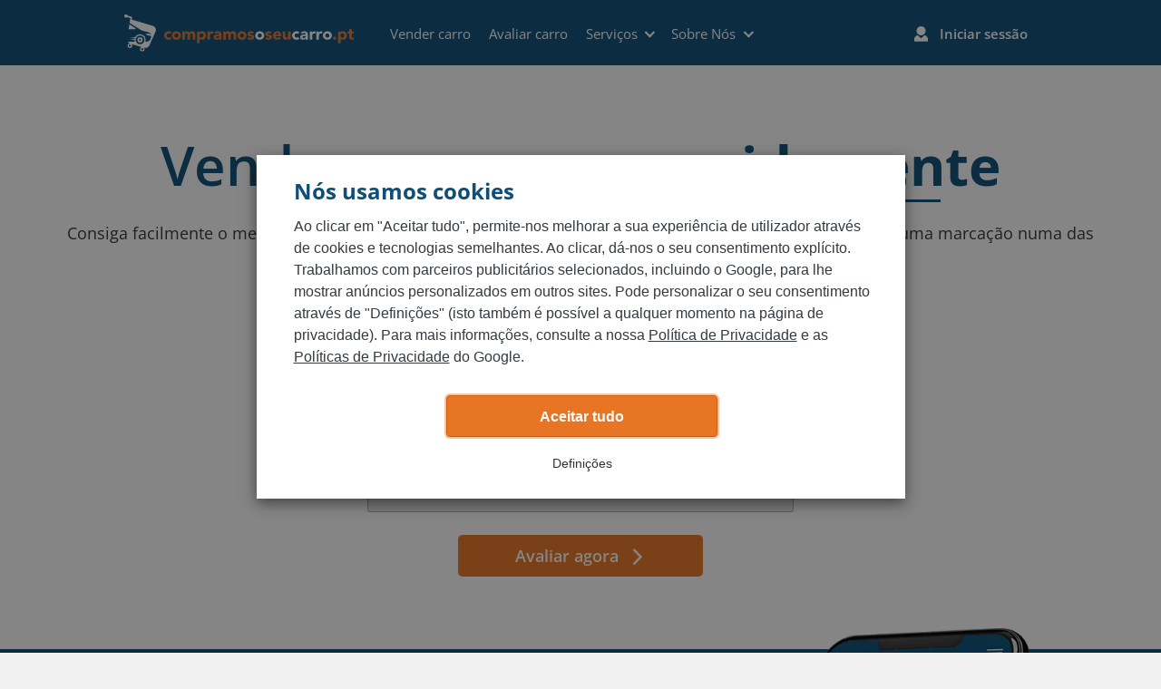

--- FILE ---
content_type: text/html; charset=UTF-8
request_url: https://www.compramososeucarro.pt/
body_size: 43899
content:
<!DOCTYPE html><html lang="pt">  <head>
    <script>
      var cookieBannerContent = eval({
    "title": "Nós usamos cookies",
    "info": "Ao clicar em \"Aceitar tudo\", permite-nos melhorar a sua experiência de utilizador através de cookies e tecnologias semelhantes. Ao clicar, dá-nos o seu consentimento explícito. Trabalhamos com parceiros publicitários selecionados, incluindo o Google, para lhe mostrar anúncios personalizados em outros sites. Pode personalizar o seu consentimento através de \"Definições\" (isto também é possível a qualquer momento na página de privacidade). Para mais informações, consulte a nossa <a href='/protecao-dados/' target='_blank'>Política de Privacidade</a> e as <a href='https://business.safety.google/privacy/' target='_blank'>Políticas de Privacidade</a> do Google.",
    "button": "Aceitar tudo",
    "secondaryButton": {
        "default": "Definições",
        "selection": "Guardar preferências"
    },
    "essential": {
        "title": "Necessários",
        "description": "Estes cookies e outras informações são absolutamente necessários para o funcionamento dos nossos serviços. Garantem que o nosso serviço funciona em segurança e da forma que o cliente deseja. Por conseguinte, não os pode desactivar."
    },
    "analytical": {
        "title": "Analíticos",
        "description": "Queremos tornar o nosso serviço tão bom quanto possível para si. Por conseguinte, estamos constantemente a melhorar os nossos serviços e a sua experiência de utilizador. Para tal, gostaríamos de analisar a utilização do Serviço e avaliá-lo de forma estatística."
    },
    "marketing": {
        "title": "Marketing",
        "description": "Trabalhamos com parceiros publicitários selecionados, incluindo o Google, para lhe mostrar anúncios personalizados em outros sites. Pode encontrar mais informações na nossa <a href='https://www.compramososeucarro.pt/protecao-dados/' target='_blank'>Política de Privacidade</a> e na <a href='https://business.safety.google/privacy/' target='_blank'>Política de Privacidade</a> do Google."
    }
});
      
      /* ab-testing-cookie-raw-script 2.0.0 */ 
!function(){"use strict";function m(e){for(var n=e+"=",t=decodeURIComponent(document.cookie).split(";"),i=0;i<t.length;i++){for(var r=t[i];" "===r.charAt(0);)r=r.substring(1);if(0===r.indexOf(n))return r.substring(n.length,r.length)}return!1}function h(e,n,t){var i=new Date;i.setTime(i.getTime()+24*t*60*60*1e3);var r="expires="+i.toUTCString();document.cookie=e+"="+n+";"+r+";path=/"}function g(i,r){var a=!1;document.addEventListener("click",function(e){var n=e.target.getAttribute("data-qa-selector");n===i.accept&&setTimeout(r,0);var t=n===i.configure&&a;n!==i.acceptSelection&&!t||setTimeout(r,0),n===i.configure&&(a=!0)})}var x="abort",w="exclude",b="redirect",k="expose",O="wait",n="testing",y="gdpr_preferences",I="analytical",C={accept:"gdpr-banner-accept-all-button",configure:"gdpr-banner-configuration-button",acceptSelection:"gdpr-banner-accept-selected-button"};function S(){if(function(e){for(var n=window.location.search.substring(1).split("&"),t=0;t<n.length;t++){var i=n[t].split("=");if(i[0]==e)return i[1]}return!1}("mode")===n)return h(n,!0,.001),x;var e=m(n);return e&&"true"===e?x:void 0}function T(e){return Math.floor(Math.random()*Math.floor(e))}function V(e){return-1!==e.indexOf("utm_expid")}function _(n,t){var i=null;return Object.keys(n).map(function(e){n[e]===t&&(i=e)}),i}function j(e,n,t,i){if(e.stopped)return{action:x};var r,a=V(i);if(a&&!1===t){var o=function(e){var n=!1,t={};e.substr(1).split("&").forEach(function(e){t[e.split("=")[0]]=e.split("=")[1]});var i=t.utm_expid;if(i){var r=i.split(".");3===r.length&&(n=parseInt(r[2]))}return n}(i);return!1===o?{action:x}:{action:O,variant:o}}var c=function(e,n){n=n.replace(/[0-9a-f]{32}\//,"");var t=!1;return e.invalidVariants&&e.invalidVariants.length&&-1!==e.invalidVariants.indexOf(n)&&(t=!0),t}(e,n),f=T(100)>e["traffic-percentage"],p=Object.keys(e.variants);if(a)return r=parseInt(_(e.variants,n)),{action:k,variant:r};if(t&&(r=parseInt(t))<0)return{action:w};var u=void 0===r||"number"!=typeof r;if(u&&f||c)return{action:w};if(u)if(e.variantSplit){var s=0,d=T(100),v=0,l=!1,m=e.variantSplit;Object.keys(m).map(function(e,n){l||(v+=m[e],d<v&&(s=n,l=!0))}),r=parseInt(p[s])}else{var h=T(p.length);r=parseInt(p[h])}return e.variants[r]?{action:b,variant:r}:{action:w}}try{void 0!==window.wkdaConfigs&&function(){var e=m(y),n="string"==typeof e&&-1!==e.indexOf(I),t=!1===e;if(t||n){var i=S()===x,r=function(e,n,t){if(!n)return!1;var i="";e=(e=e.replace(/[0-9a-f]{32}\//,"")).replace(/([0-9a-f]{8}-[0-9a-f]{4}-4[0-9a-f]{3}-[89ab][0-9a-f]{3}-[0-9a-f]{12})/i,":id");for(var r=0;r<n.length;r++){var a=n[r],o=a.conditions,c=a.variants,f=!0;if(o)for(var p=0;p<o.length;p++){var u=o[p];if("screen"===u.type){var s=t.screen.width,d=!1;"mobile"===u.value&&(d=s<=767),d||(f=!1)}}if(f){var v=_(c,e);v&&((i=a).variantNumber=v)}}return i||!1}(window.location.pathname,window.wkdaConfigs,window);if(!i&&r){var a=window.location.pathname,o=m(r["cookie-prefix"]+r["exp-id"]),c=window.location.search,f=j(r,a,o,c),p=f.action;if(p===x)return;if(p===w){if(n&&h(r["cookie-prefix"]+r["exp-id"],-1,r["cookie-lifetime"]),t){g(C,function(){e=m(y),(n="string"==typeof e&&-1!==e.indexOf(I))&&h(r["cookie-prefix"]+r["exp-id"],-1,r["cookie-lifetime"])})}return}if(p===k)return window.experimentId=r["exp-id"],window.experimentVariant=f.variant;if(p===O){return window.experimentId=r["exp-id"],window.experimentVariant=f.variant,g(C,function(){e=m(y),(n="string"==typeof e&&-1!==e.indexOf(I))&&h(r["cookie-prefix"]+r["exp-id"],f.variant,r["cookie-lifetime"])})}if(p===b){var u=window.location,s=f.variant,d=r.variants[s],v=r["exp-id"];n&&h(r["cookie-prefix"]+r["exp-id"],s,r["cookie-lifetime"]);var l=function(e,n,t,i){var r=-1!==e.pathname.indexOf("/booking/"),a=-1!==e.pathname.indexOf("/inspection/"),o=-1!==e.pathname.indexOf("/self-inspection/"),c=r||a||o,f=e.pathname.match(/([0-9a-f]{8}-[0-9a-f]{4}-4[0-9a-f]{3}-[89ab][0-9a-f]{3}-[0-9a-f]{12})/i,":id");if(f){var p=f[0];t=t.replace(":id",p)}var u=V(e.search),s=e.protocol+"//";s+=e.host,s+=t;var d=e.pathname;"/"!=d.substr(-1)&&(d+="/"),s+=c?d.match(/[0-9a-f]{32}\//)[0]:"",e.search&&i?s+=e.search+"&":!u&&i?s+="?":e.search&&(s+=e.search),i&&(s+="utm_expid=."+i+"."+n);var v=encodeURIComponent(document.referrer);return i||e.search?s+="&ref="+v:e.search||i||(s+="?ref="+v),s}(u,s,d,v);window.location=l}}}}()}catch(e){console.log(e)}}();
    </script>

    <link rel="stylesheet" href="https://static.wirkaufendeinauto.de/wkda-frontend/gdpr-banner-react/index.3.12.2.css">
<style>form[action="/v1/gdpr-preferences/"] h1{color:#0d4f78;font-size:24px;font-weight:700;line-height:1.21;margin-bottom:13px;margin-top:0}form[action="/v1/gdpr-preferences/"] button{width:auto;font-size:16px}form[action="/v1/gdpr-preferences/"] button:focus{color:#fff;background-color:#e87524;outline:0}form[action="/v1/gdpr-preferences/"] button:hover{color:#fff;background-color:#d06316;border-color:#c45d15}form[action="/v1/gdpr-preferences/"] button:after{display:none}</style>
    <script src="https://static.wirkaufendeinauto.de/wkda-frontend/gdprlib/index.0.16.0.js"></script><script src="https://content.wirkaufendeinauto.de/static/car_images/react.production.min.js"></script>

<script src="https://content.wirkaufendeinauto.de/static/car_images/react-dom.production.min.js"></script>

<script src="https://content.wirkaufendeinauto.de/static/car_images/prop-types.min.js"></script>

<script src="https://static.wirkaufendeinauto.de/wkda-frontend/gdpr-banner-react/index.3.12.2.js"></script>

<script>!function(){"use strict";function O(){O=function(){return a};var a={},t=Object.prototype,l=t.hasOwnProperty,e="function"==typeof Symbol?Symbol:{},o=e.iterator||"@@iterator",r=e.asyncIterator||"@@asyncIterator",n=e.toStringTag||"@@toStringTag";function i(t,e,r){return Object.defineProperty(t,e,{value:r,enumerable:!0,configurable:!0,writable:!0}),t[e]}try{i({},"")}catch(t){i=function(t,e,r){return t[e]=r}}function c(t,e,r,n){var i,a,c,u,o=e&&e.prototype instanceof p?e:p,s=Object.create(o.prototype),l=new L(n||[]);return s._invoke=(i=t,a=r,c=l,u="suspendedStart",function(t,e){if("executing"===u)throw new Error("Generator is already running");if("completed"===u){if("throw"===t)throw e;return _()}for(c.method=t,c.arg=e;;){var r=c.delegate;if(r){var n=b(r,c);if(n){if(n===h)continue;return n}}if("next"===c.method)c.sent=c._sent=c.arg;else if("throw"===c.method){if("suspendedStart"===u)throw u="completed",c.arg;c.dispatchException(c.arg)}else"return"===c.method&&c.abrupt("return",c.arg);u="executing";var o=f(i,a,c);if("normal"===o.type){if(u=c.done?"completed":"suspendedYield",o.arg===h)continue;return{value:o.arg,done:c.done}}"throw"===o.type&&(u="completed",c.method="throw",c.arg=o.arg)}}),s}function f(t,e,r){try{return{type:"normal",arg:t.call(e,r)}}catch(t){return{type:"throw",arg:t}}}a.wrap=c;var h={};function p(){}function u(){}function s(){}var d={};i(d,o,function(){return this});var v=Object.getPrototypeOf,y=v&&v(v(S([])));y&&y!==t&&l.call(y,o)&&(d=y);var m=s.prototype=p.prototype=Object.create(d);function g(t){["next","throw","return"].forEach(function(e){i(t,e,function(t){return this._invoke(e,t)})})}function w(u,s){var e;this._invoke=function(r,n){function t(){return new s(function(t,e){!function e(t,r,n,o){var i=f(u[t],u,r);if("throw"!==i.type){var a=i.arg,c=a.value;return c&&"object"==typeof c&&l.call(c,"__await")?s.resolve(c.__await).then(function(t){e("next",t,n,o)},function(t){e("throw",t,n,o)}):s.resolve(c).then(function(t){a.value=t,n(a)},function(t){return e("throw",t,n,o)})}o(i.arg)}(r,n,t,e)})}return e=e?e.then(t,t):t()}}function b(t,e){var r=t.iterator[e.method];if(void 0===r){if(e.delegate=null,"throw"===e.method){if(t.iterator.return&&(e.method="return",e.arg=void 0,b(t,e),"throw"===e.method))return h;e.method="throw",e.arg=new TypeError("The iterator does not provide a 'throw' method")}return h}var n=f(r,t.iterator,e.arg);if("throw"===n.type)return e.method="throw",e.arg=n.arg,e.delegate=null,h;var o=n.arg;return o?o.done?(e[t.resultName]=o.value,e.next=t.nextLoc,"return"!==e.method&&(e.method="next",e.arg=void 0),e.delegate=null,h):o:(e.method="throw",e.arg=new TypeError("iterator result is not an object"),e.delegate=null,h)}function x(t){var e={tryLoc:t[0]};1 in t&&(e.catchLoc=t[1]),2 in t&&(e.finallyLoc=t[2],e.afterLoc=t[3]),this.tryEntries.push(e)}function E(t){var e=t.completion||{};e.type="normal",delete e.arg,t.completion=e}function L(t){this.tryEntries=[{tryLoc:"root"}],t.forEach(x,this),this.reset(!0)}function S(e){if(e){var t=e[o];if(t)return t.call(e);if("function"==typeof e.next)return e;if(!isNaN(e.length)){var r=-1,n=function t(){for(;++r<e.length;)if(l.call(e,r))return t.value=e[r],t.done=!1,t;return t.value=void 0,t.done=!0,t};return n.next=n}}return{next:_}}function _(){return{value:void 0,done:!0}}return i(m,"constructor",u.prototype=s),i(s,"constructor",u),u.displayName=i(s,n,"GeneratorFunction"),a.isGeneratorFunction=function(t){var e="function"==typeof t&&t.constructor;return!!e&&(e===u||"GeneratorFunction"===(e.displayName||e.name))},a.mark=function(t){return Object.setPrototypeOf?Object.setPrototypeOf(t,s):(t.__proto__=s,i(t,n,"GeneratorFunction")),t.prototype=Object.create(m),t},a.awrap=function(t){return{__await:t}},g(w.prototype),i(w.prototype,r,function(){return this}),a.AsyncIterator=w,a.async=function(t,e,r,n,o){void 0===o&&(o=Promise);var i=new w(c(t,e,r,n),o);return a.isGeneratorFunction(e)?i:i.next().then(function(t){return t.done?t.value:i.next()})},g(m),i(m,n,"Generator"),i(m,o,function(){return this}),i(m,"toString",function(){return"[object Generator]"}),a.keys=function(r){var n=[];for(var t in r)n.push(t);return n.reverse(),function t(){for(;n.length;){var e=n.pop();if(e in r)return t.value=e,t.done=!1,t}return t.done=!0,t}},a.values=S,L.prototype={constructor:L,reset:function(t){if(this.prev=0,this.next=0,this.sent=this._sent=void 0,this.done=!1,this.delegate=null,this.method="next",this.arg=void 0,this.tryEntries.forEach(E),!t)for(var e in this)"t"===e.charAt(0)&&l.call(this,e)&&!isNaN(+e.slice(1))&&(this[e]=void 0)},stop:function(){this.done=!0;var t=this.tryEntries[0].completion;if("throw"===t.type)throw t.arg;return this.rval},dispatchException:function(r){if(this.done)throw r;var n=this;function t(t,e){return i.type="throw",i.arg=r,n.next=t,e&&(n.method="next",n.arg=void 0),!!e}for(var e=this.tryEntries.length-1;0<=e;--e){var o=this.tryEntries[e],i=o.completion;if("root"===o.tryLoc)return t("end");if(o.tryLoc<=this.prev){var a=l.call(o,"catchLoc"),c=l.call(o,"finallyLoc");if(a&&c){if(this.prev<o.catchLoc)return t(o.catchLoc,!0);if(this.prev<o.finallyLoc)return t(o.finallyLoc)}else if(a){if(this.prev<o.catchLoc)return t(o.catchLoc,!0)}else{if(!c)throw new Error("try statement without catch or finally");if(this.prev<o.finallyLoc)return t(o.finallyLoc)}}}},abrupt:function(t,e){for(var r=this.tryEntries.length-1;0<=r;--r){var n=this.tryEntries[r];if(n.tryLoc<=this.prev&&l.call(n,"finallyLoc")&&this.prev<n.finallyLoc){var o=n;break}}o&&("break"===t||"continue"===t)&&o.tryLoc<=e&&e<=o.finallyLoc&&(o=null);var i=o?o.completion:{};return i.type=t,i.arg=e,o?(this.method="next",this.next=o.finallyLoc,h):this.complete(i)},complete:function(t,e){if("throw"===t.type)throw t.arg;return"break"===t.type||"continue"===t.type?this.next=t.arg:"return"===t.type?(this.rval=this.arg=t.arg,this.method="return",this.next="end"):"normal"===t.type&&e&&(this.next=e),h},finish:function(t){for(var e=this.tryEntries.length-1;0<=e;--e){var r=this.tryEntries[e];if(r.finallyLoc===t)return this.complete(r.completion,r.afterLoc),E(r),h}},catch:function(t){for(var e=this.tryEntries.length-1;0<=e;--e){var r=this.tryEntries[e];if(r.tryLoc===t){var n=r.completion;if("throw"===n.type){var o=n.arg;E(r)}return o}}throw new Error("illegal catch attempt")},delegateYield:function(t,e,r){return this.delegate={iterator:S(t),resultName:e,nextLoc:r},"next"===this.method&&(this.arg=void 0),h}},a}function v(t){return(v="function"==typeof Symbol&&"symbol"==typeof Symbol.iterator?function(t){return typeof t}:function(t){return t&&"function"==typeof Symbol&&t.constructor===Symbol&&t!==Symbol.prototype?"symbol":typeof t})(t)}function s(t,e,r,n,o,i,a){try{var c=t[i](a),u=c.value}catch(t){return void r(t)}c.done?e(u):Promise.resolve(u).then(n,o)}var i={set:function(t,e,r){var n=2<arguments.length&&void 0!==r?r:{},o=n.expires,i=void 0===o?0:o,a=n.path,c=void 0===a?"/":a,u=n.domain,s=void 0===u?"":u,l=n.sameSite,f=void 0===l?"lax":l,h="object"===v(e)?JSON.stringify(e):e,p=encodeURIComponent(h),d="".concat(t,"=").concat(p,";expires=").concat(i);s&&(d+=";domain=".concat(s)),d+=";path=".concat(c,";SameSite=").concat(f,";"),document.cookie=d},get:function(t){var e="; ".concat(document.cookie).split("; ".concat(t,"="));if(2===e.length){var r=decodeURIComponent(e.pop().split(";").shift());try{return JSON.parse(r)}catch(t){return r}}},getAll:function(){return document.cookie}},t="dcfe";localStorage.getItem("dsb_apis_cache_version")!==t&&(localStorage.removeItem("dsb_apis_cache"),localStorage.removeItem("preact-slim-widget"),localStorage.setItem("dsb_apis_cache_version",t));var a={post:function(a,c){return u=O().mark(function t(){var e,r,n,o,i;return O().wrap(function(t){for(;;)switch(t.prev=t.next){case 0:try{e=new URL(a)}catch(t){e=new URL("".concat(window.location.protocol,"//").concat(window.location.host).concat(a))}return r=new Headers({"Content-Type":"application/json"}),n="object"===v(c)?JSON.stringify(c):c,t.prev=3,t.next=6,fetch(e,{method:"POST",body:n,credentials:"include",headers:r});case 6:if((o=t.sent).ok){t.next=9;break}throw new Error("HTTP error ".concat(o.status));case 9:return t.next=11,o.text();case 11:return i=t.sent,t.prev=12,t.abrupt("return",{data:JSON.parse(i)});case 16:return t.prev=16,t.t0=t.catch(12),t.abrupt("return",{data:i});case 19:t.next=25;break;case 21:throw t.prev=21,t.t1=t.catch(3),console.error("API request failed:",t.t1),t.t1;case 25:case"end":return t.stop()}},t,null,[[3,21],[12,16]])}),function(){var t=this,a=arguments;return new Promise(function(e,r){var n=u.apply(t,a);function o(t){s(n,e,r,o,i,"next",t)}function i(t){s(n,e,r,o,i,"throw",t)}o(void 0)})}();var u}};window.initGDPRBanner=function(t,e,r,n){var o=4<arguments.length&&void 0!==arguments[4]?arguments[4]:document.getElementById("gdpr-banner-root");"object"!==v(t)||null===t||!n&&i.get(gdprlib.GDPR_PREFERENCES_COOKIE)||!o||ReactDOM.render(React.createElement(GDPRBannerReact.GDPRBanner,{cookieService:i,APIService:a,isProd:!1,content:t,onSubmit:e,closeHandler:r,ignorePreferencesCookie:n}),o)},window.gdprCookieService=i}();</script>
    <script>
  var GTMService = (function () {
    var gtmScript = function (GTMId) {
      return (
        "\n    (function(w,d,s,l,i){w[l]=w[l]||[];w[l].push({'gtm.start':\n    new Date().getTime(),event:'gtm.js'});var f=d.getElementsByTagName(s)[0],\n    j=d.createElement(s),dl=l!='dataLayer'?'&l='+l:'';j.async=true;j.src=\n    '//www.googletagmanager.com/gtm.js?id='+i+dl;f.parentNode.insertBefore(j,f);\n    })(window,document,'script','dataLayer','" +
        GTMId +
        "');\n"
      ).trim();
    };

    var injectDataLayer = function (GTMId) {
      return (
        "\n  if (document.readyState === 'complete') {\n    " +
        gtmScript(GTMId) +
        "\n  } else {\n    window.addEventListener('load', function() {\n      " +
        gtmScript(GTMId) +
        '\n    }, false);  \n  }\n'
      ).trim();
    };

    var gdprCookieService = {
      set: function (key, value, options) {
        var expires = 0,
          path = '/',
          sameSite = 'lax';

        if (options) {
          if (typeof options.expires !== 'undefined') {
            expires = options.expires;
          }
          if (typeof options.path !== 'undfined') {
            path = options.path;
          }
          if (typeof options.sameSite !== 'undefined') {
            sameSite = options.sameSite;
          }
        }

        if (typeof value === 'object') {
          value = encodeURIComponent(JSON.stringify(value));
        }

        document.cookie =
          key +
          '=' +
          value +
          ';expires=' +
          expires +
          ';path=' +
          path +
          ';SameSite=' +
          sameSite +
          ';';
      },

      get: function (key) {
        var value = '; ' + document.cookie;
        var parts = value.split('; ' + key + '=');

        if (parts.length === 2) {
          var res = decodeURIComponent(parts.pop().split(';').shift());
          try {
            return JSON.parse(res);
          } catch (error) {
            return res;
          }
        }
      },
      getAll: function () {
        return document.cookie;
      },
    };

    function GTMService(gtmId) {
      if (!window.dataLayer) {
        window.dataLayer = [];
      }

      this.gdprPreferences = gdprCookieService.get('gdpr_preferences');

      this.createScriptElement = function (content) {
        var scriptTag = document.createElement('script');
        scriptTag.text = content;
        document.head.appendChild(scriptTag);
      };

      this.getPermissionsObject = function (permissions) {
        return {
          ad_storage: permissions.marketing ? 'granted' : 'denied',
          analytics_storage: permissions.analytical ? 'granted' : 'denied',
        };
      };

      this.fireConsentChangeEvent = function (permissions) {
        window.dataLayer.unshift({
          event: 'cookieConsentChanged',
          value: this.getPermissionsObject(permissions),
        });
      };

      this.isValidCookies = function () {
        try {
          return gdprCookieService
            .get('gdpr_preferences')
            .categories.every(function (el) {
              return ['essential', 'marketing', 'analytical'].includes(el);
            });
        } catch (error) {
          return false;
        }
      };
      this.startImmediately = function () {
        this.createScriptElement(injectDataLayer(gtmId));
      };

      this.updatePermissions = function (permissions) {
        function updateAsArguments() {
          window.dataLayer.unshift(arguments);
        }
        updateAsArguments(
          'consent',
          'update',
          this.getPermissionsObject(permissions)
        );
      };

      this.updateAll = function () {
        const permissions = {
          marketing: true,
          analytical: true,
        };
        this.fireConsentChangeEvent(permissions);
        this.updatePermissions(permissions);

        this.createScriptElement(injectDataLayer(gtmId));
      };

      this.updatePartial = function () {
        gdprCookieService.set('gdpr_consent', 'categories_denied', {
          expires: 0,
          sameSite: 'lax',
          path: '/',
        });
      };

      this.init = function () {
        if (!this.isValidCookies()) return;
        var preferences = gdprCookieService.get('gdpr_preferences');

        var permissions = {
          marketing: preferences.categories.includes('marketing'),
          analytical: preferences.categories.includes('analytical'),
        };

        if (gdprCookieService.get('gdpr_consent')) {
          this.fireConsentChangeEvent(permissions);
        }

        this.updatePermissions(permissions);
        this.createScriptElement(injectDataLayer(gtmId));
      };

      this.update = function () {
        if (!this.isValidCookies()) return;
        var preferences = gdprCookieService.get('gdpr_preferences');

        if (
          preferences.categories.includes('marketing') &&
          preferences.categories.includes('analytical')
        ) {
          this.updateAll();
        } else {
          this.updatePartial();
        }
      };
    }

    return GTMService;
  })();
</script>

    <meta charset="utf-8">
    <meta http-equiv="X-UA-Compatible" content="IE=edge">
    <meta name="viewport" content="width=device-width, initial-scale=1.0">
    <meta name="description" content="Vender carro online, melhor preço garantido. Qualquer marca e estado, mais de 5.000.000 carros comprados ✓Avaliação gratuita ✓Pagamento imediato ✓Sem burocracias">
    <meta name="robots" content="index,follow">
    <meta name="verification" content="2bc26b884d8900859dc778116164ffd2" />

    <link rel="shortcut icon" href="/favicon.ico" type="image/x-icon">
    <link rel="preconnect" href="https://fonts.gstatic.com/" crossorigin>
    <link rel="preconnect" href="https://cdnjs.cloudflare.com/" crossorigin>
    <link rel="dns-prefetch" href="https://cdnjs.cloudflare.com/">

    <title>Avaliar e vender o seu carro fácil e rapidamente | compramososeucarro.pt</title>

    <link rel="canonical" href="https://www.compramososeucarro.pt/"/>

    <link rel="alternate" href="https://www.wijkopenautos.be/" hreflang="nl-BE" />
    <link rel="alternate" href="https://www.vendezvotrevoiture.be/" hreflang="fr-BE" />
    <link rel="alternate" href="https://www.wijkopenautos.nl/" hreflang="nl-NL" />
    <link rel="alternate" href="https://www.vikoperdinbil.se/" hreflang="sv-SE" />
    <link rel="alternate" href="https://www.kupimytwojsamochod.pl/" hreflang="pl-PL" />
    <link rel="alternate" href="https://www.vikoberallebiler.dk/" hreflang="da-DK" />
    <link rel="alternate" href="https://www.wirkaufendeinauto.de/" hreflang="de-DE" />
    <link rel="alternate" href="https://www.compramososeucarro.pt/" hreflang="pt-PT" />
    <link rel="alternate" href="https://www.vendezvotrevoiture.fr/" hreflang="fr-FR" />
    <link rel="alternate" href="https://www.wirkaufendeinauto.at/" hreflang="de-AT" />
    <link rel="alternate" href="https://www.compramostucoche.es/" hreflang="es-ES" />
    <link rel="alternate" href="https://www.noicompriamoauto.it/" hreflang="it-IT" />

  <link
      rel="stylesheet"
      href="https://content.compramososeucarro.pt/static/assets/bootstrap.v.3.3.7.min.css"
    />

    <style>
@import url(https://content.wirkaufendeinauto.de/static/fonts/fonts.css);body .box:after,body .content-wrap:after,body .dropdown-menu>ul>li>a,body .form-horizontal .form-group:after,body .nav:after,body .navbar-collapse:after,body .navbar-header:after,body .navbar:after{clear:both}body{overflow-x:hidden;background-color:#f0f0f0;font-family:'Open Sans',sans-serif;font-weight:400;font-size:16px;line-height:1.65;line-height:1.5}body p{margin:0 0 15px}body .h1,body .h2,body .h3,body .h4,body .h5,body .h6,body h1,body h2,body h3,body h4,body h5,body h6{color:#0d4f78;font-weight:600;line-height:1.35;font-family:'Open Sans',sans-serif;margin:0 0 10px}@media (min-width:768px){body .h1,body .h2,body .h3,body .h4,body .h5,body .h6,body h1,body h2,body h3,body h4,body h5,body h6{margin-bottom:15px}}body .h1,body h1{font-size:24px;font-weight:400;margin:0 0 15px}@media (min-width:768px){body .h1,body h1{font-size:34px;margin-bottom:25px}}body .h2,body h2{font-size:28px}body .h3,body h3{font-size:24px}body .h4,body h4{font-size:18px}@media (min-width:768px){body .h4,body h4{font-size:20px}}body .h5,body h5{font-size:18px}body .h6,body h6{font-size:16px}body a{color:#094e7a}@media (max-width:480px){body .container-xs{padding-left:0;padding-right:0}}body .content-wrap{margin-top:10px;background-color:transparent}body .content-wrap:after,body .content-wrap:before{content:" ";display:table}body .btn-arrow,body .btn-cta{width:220px;font-weight:600;background-color:#e87524;background-image:none;text-shadow:none;color:#fff;box-shadow:none!important;border:none!important}@media (max-width:479px){body .btn-arrow,body .btn-cta{font-size:14px}}@media (min-width:480px){body .btn-arrow,body .btn-cta{width:350px}}body .btn-arrow:focus,body .btn-arrow:hover,body .btn-cta:focus,body .btn-cta:hover{color:#fff}@media (min-width:768px){body .content-wrap{margin-top:15px}body .btn-arrow span.hidden-xs,body .btn-cta span.hidden-xs{display:inline-block!important}}@media (max-width:767px){body .btn-arrow span.visible-xs,body .btn-cta span.visible-xs{display:inline-block!important}}body .btn-arrow .icon,body .btn-cta .icon{display:inline-block;vertical-align:middle;width:16px;height:16px;background:url(//content.wirkaufendeinauto.de/static/car_images/right-arrow.png) 50% 50% no-repeat;background-size:contain;margin-left:6px;margin-top:-1px}@media (min-width:768px){body .btn-arrow .icon,body .btn-cta .icon{width:20px;height:20px;margin-left:6px;margin-top:-1px}}body .box{background-color:#fff;position:relative}body .box.blue,body .signup-wrapper,body header{background-color:#0d4f78}body .box:after,body .box:before{content:" ";display:table}body .box.white{background-color:#fff}body .box.light-gray{background-color:#f0f0f0}body .box.no-padding{padding:0}body .box.gradient-white-gray{background-image:linear-gradient(180deg,rgba(255,255,255,.98),#eff5f8)}body .mb-xs{margin-bottom:4px}body .mb-sm{margin-bottom:8px}body .mb-md{margin-bottom:15px}body .mb-lg{margin-bottom:30px}body .mb-0{margin-bottom:0}body .pb-sm{padding-bottom:9px}body .pb-md{padding-bottom:15px}body .pb-lg{padding-bottom:30px}body .pt-lg{padding-top:30px}body .el-hide,body .el-hide:empty+.tab{display:none}body .dropdown-menu .divider,body .nav .nav-divider,body .sr-only{height:1px;overflow:hidden}body .dropdown-toggle:focus,body .navbar-toggle:focus,body .open>a{outline:0}body .hidden,body .hide{display:none!important}body .show{display:block!important}body .invisible{visibility:hidden}body .sr-only{position:absolute;width:1px;margin:-1px;padding:0;clip:rect(0,0,0,0);border:0}body .caret,body .nav-pills>li+li{margin-left:2px}body .collapsing,body .dropdown,body .dropup{position:relative}body .form-horizontal .form-group:after,body .form-horizontal .form-group:before,body .nav:after,body .nav:before,body .navbar-collapse:after,body .navbar-collapse:before,body .navbar-header:after,body .navbar-header:before,body .navbar:after,body .navbar:before{content:" ";display:table}body .caret{display:inline-block;width:0;height:0;vertical-align:middle;border-top:4px dashed;border-top:4px solid\9;border-right:4px solid transparent;border-left:4px solid transparent}body .fade{opacity:0;-webkit-transition:opacity .15s linear;-o-transition:opacity .15s linear;transition:opacity .15s linear}body .fade.in{opacity:1}body .collapse{display:none}body .collapse.in{display:block}body tr.collapse.in{display:table-row}body tbody.collapse.in{display:table-row-group}body .collapsing{height:0;overflow:hidden;-webkit-transition-property:height,visibility;-o-transition-property:height,visibility;transition-property:height,visibility;-webkit-transition-duration:.35s;-o-transition-duration:.35s;transition-duration:.35s;-webkit-transition-timing-function:ease;-o-transition-timing-function:ease;transition-timing-function:ease}body .dropdown-menu{position:absolute;top:100%;left:0;z-index:1000;display:none;float:left;font-size:14px;text-align:left;background-color:#fff;border:1px solid #ccc;border:1px solid rgba(0,0,0,.15);border-radius:4px;-webkit-box-shadow:0 6px 12px rgba(0,0,0,.175);box-shadow:0 6px 12px rgba(0,0,0,.175);-webkit-background-clip:padding-box;background-clip:padding-box}body .dropdown-menu-right,body .dropdown-menu.pull-right{left:auto;right:0}body .dropdown-menu>ul{min-width:160px;padding:5px 0;margin:2px 0 0;list-style:none;-webkit-background-clip:padding-box;background-clip:padding-box}body .dropdown-header,body .dropdown-menu>ul>li>a{padding:3px 20px;white-space:nowrap;display:block;line-height:1.42857143}body .dropdown-menu .divider{margin:9px 0;background-color:#e5e5e5}body .dropdown-menu>ul>li>a{font-weight:400;color:#333}body .dropdown-menu>ul>li>a:focus,body .dropdown-menu>ul>li>a:hover{text-decoration:none;color:#262626;background-color:#f5f5f5}body .dropdown-menu>ul>.active>a,body .dropdown-menu>ul>.active>a:focus,body .dropdown-menu>ul>.active>a:hover{color:#fff;text-decoration:none;outline:0;background-color:#337ab7}body .dropdown-header,body .dropdown-menu>ul>.disabled>a,body .dropdown-menu>ul>.disabled>a:focus,body .dropdown-menu>ul>.disabled>a:hover,body .nav>li.disabled>a{color:#777}body .dropdown-menu>ul>.disabled>a:focus,body .dropdown-menu>ul>.disabled>a:hover{text-decoration:none;background-color:transparent;background-image:none;filter:progid:DXImageTransform.Microsoft.gradient(enabled=false);cursor:not-allowed}body .open>.dropdown-menu{display:block}body .dropdown-menu-left{left:0;right:auto}body .dropdown-header{font-size:12px}body .dropdown-backdrop{position:fixed;left:0;right:0;bottom:0;top:0;z-index:990}body .nav>li,body .nav>li>a,body .navbar{position:relative}body .pull-right>.dropdown-menu{right:0;left:auto}body .dropup .caret,body .navbar-fixed-bottom .dropdown .caret{border-top:0;border-bottom:4px dashed;border-bottom:4px solid\9;content:""}body .dropup .dropdown-menu,body .navbar-fixed-bottom .dropdown .dropdown-menu{top:auto;bottom:100%;margin-bottom:2px}@media (min-width:1026px){body .navbar-right .dropdown-menu{left:auto;right:0}body .navbar-right .dropdown-menu-left{left:0;right:auto}}body .nav-justified>.dropdown .dropdown-menu,body .nav-tabs.nav-justified>.dropdown .dropdown-menu{top:auto;left:auto}body .nav{margin-bottom:0;padding-left:0;list-style:none}body .nav>li{display:block}body .nav>li>a{display:block;padding:10px 15px}body .nav>li>a:focus,body .nav>li>a:hover{text-decoration:none;background-color:#eee}body .nav>li.disabled>a:focus,body .nav>li.disabled>a:hover{color:#777;text-decoration:none;background-color:transparent;cursor:not-allowed}body .nav .open>a,body .nav .open>a:focus,body .nav .open>a:hover{background-color:#eee;border-color:#337ab7}body .nav .nav-divider{margin:9px 0;background-color:#e5e5e5}body .nav>li>a>img{max-width:none}body .nav-tabs{border-bottom:1px solid #ddd}body .nav-tabs>li{float:left;margin-bottom:-1px}body .nav-tabs>li>a{margin-right:2px;line-height:1.42857143;border:1px solid transparent;border-radius:4px 4px 0 0}body .nav-tabs>li>a:hover{border-color:#eee #eee #ddd}body .nav-tabs>li.active>a,body .nav-tabs>li.active>a:focus,body .nav-tabs>li.active>a:hover{color:#555;background-color:#fff;border:1px solid #ddd;border-bottom-color:transparent;cursor:default}body .nav-tabs.nav-justified{width:100%;border-bottom:0}body .nav-tabs.nav-justified>li{float:none}body .nav-tabs.nav-justified>li>a{text-align:center;margin-bottom:5px;margin-right:0;border-radius:4px}body .nav-tabs.nav-justified>.active>a,body .nav-tabs.nav-justified>.active>a:focus,body .nav-tabs.nav-justified>.active>a:hover{border:1px solid #ddd}@media (min-width:1026px){body .nav-tabs.nav-justified>li{display:table-cell;width:1%}body .nav-tabs.nav-justified>li>a{margin-bottom:0;border-bottom:1px solid #ddd;border-radius:4px 4px 0 0}body .nav-tabs.nav-justified>.active>a,body .nav-tabs.nav-justified>.active>a:focus,body .nav-tabs.nav-justified>.active>a:hover{border-bottom-color:#fff}}body .nav-pills>li{float:left}body .nav-justified>li,body .nav-stacked>li{float:none}body .nav-pills>li>a{border-radius:4px}body .nav-pills>li.active>a,body .nav-pills>li.active>a:focus,body .nav-pills>li.active>a:hover{color:#fff;background-color:#337ab7}body .nav-stacked>li+li{margin-top:2px;margin-left:0}body .nav-justified{width:100%}body .nav-justified>li>a{text-align:center;margin-bottom:5px}body .nav-tabs-justified{border-bottom:0}body .nav-tabs-justified>li>a{margin-right:0;border-radius:4px}body .nav-tabs-justified>.active>a,body .nav-tabs-justified>.active>a:focus,body .nav-tabs-justified>.active>a:hover{border:1px solid #ddd}@media (min-width:1026px){body .nav-justified>li{display:table-cell;width:1%}body .nav-justified>li>a{margin-bottom:0}body .nav-tabs-justified>li>a{border-bottom:1px solid #ddd;border-radius:4px 4px 0 0}body .nav-tabs-justified>.active>a,body .nav-tabs-justified>.active>a:focus,body .nav-tabs-justified>.active>a:hover{border-bottom-color:#fff}}body .tab-content>.tab-pane{display:none}body .tab-content>.active{display:block}body .nav-tabs .dropdown-menu{margin-top:-1px;border-top-right-radius:0;border-top-left-radius:0}body .navbar-collapse{overflow-x:visible;padding-right:15px;padding-left:15px;border-top:1px solid transparent;-webkit-box-shadow:inset 0 1px 0 rgba(255,255,255,.1);box-shadow:inset 0 1px 0 rgba(255,255,255,.1);-webkit-overflow-scrolling:touch}body .navbar-collapse.in{overflow-y:auto}body .navbar-fixed-bottom .navbar-collapse,body .navbar-fixed-top .navbar-collapse{max-height:340px}@media (max-device-width:480px) and (orientation:landscape){body .navbar-fixed-bottom .navbar-collapse,body .navbar-fixed-top .navbar-collapse{max-height:200px}}body .container-fluid>.navbar-collapse,body .container-fluid>.navbar-header,body .container>.navbar-collapse,body .container>.navbar-header{margin-right:-15px;margin-left:-15px}@media (min-width:1026px){body .navbar{border-radius:4px}body .navbar-header{float:left}body .navbar-collapse{width:auto;border-top:0;-webkit-box-shadow:none;box-shadow:none}body .navbar-collapse.collapse{display:block!important;height:auto!important;padding-bottom:0;overflow:visible!important}body .navbar-collapse.in{overflow-y:visible}body .navbar-fixed-bottom .navbar-collapse,body .navbar-fixed-top .navbar-collapse,body .navbar-static-top .navbar-collapse{padding-left:0;padding-right:0}body .container-fluid>.navbar-collapse,body .container-fluid>.navbar-header,body .container>.navbar-collapse,body .container>.navbar-header{margin-right:0;margin-left:0}body .navbar-fixed-bottom,body .navbar-fixed-top,body .navbar-static-top{border-radius:0}body .navbar>.container .navbar-brand,body .navbar>.container-fluid .navbar-brand{margin-left:-15px}}body .navbar-static-top{z-index:1000;border-width:0 0 1px}body .navbar-fixed-bottom,body .navbar-fixed-top{position:fixed;right:0;left:0;z-index:1030}body .navbar-fixed-top{top:0;border-width:0 0 1px}body .navbar-fixed-bottom{bottom:0;margin-bottom:0;border-width:1px 0 0}body .navbar-brand{float:left;padding:15px;font-size:18px;line-height:20px;height:50px}@media (min-width:768px){body .navbar-brand.nl img{width:192px}body .navbar-brand.fr{margin-right:20px!important}body .navbar-brand.nl-be img{width:196px}}body .navbar-brand.dk img{width:137px}@media (min-width:768px){body .navbar-brand.dk img{width:205px}}body .navbar-brand:focus,body .navbar-brand:hover{text-decoration:none}body .navbar-brand>img{display:block}body .navbar-toggle{position:relative;float:right;margin-right:15px;padding:9px 10px;margin-top:8px;margin-bottom:8px;background-color:transparent;background-image:none;border:1px solid transparent;border-radius:4px}body .navbar-toggle .icon-bar{display:block;width:22px;height:2px;border-radius:1px}body .navbar-toggle .icon-bar+.icon-bar{margin-top:4px}body .navbar-nav{margin:7.5px -15px}body .navbar-nav>li>a{padding-top:10px;padding-bottom:10px;line-height:20px}@media (max-width:1025px){body .navbar-nav .open .dropdown-menu{position:static;float:none;width:auto;margin-top:0;background-color:transparent;border:0;-webkit-box-shadow:none;box-shadow:none}body .navbar-nav .open .dropdown-menu .dropdown-header,body .navbar-nav .open .dropdown-menu>ul>li>a{padding:5px 15px 5px 25px}body .navbar-nav .open .dropdown-menu>ul>li>a{line-height:20px}body .navbar-nav .open .dropdown-menu>ul>li>a:focus,body .navbar-nav .open .dropdown-menu>ul>li>a:hover{background-image:none}}body .navbar>.container,body header{position:relative}@media (min-width:1026px){body .navbar-toggle{display:none}body .navbar-nav{float:left;margin:0}body .navbar-nav>li{float:left}body .navbar-nav>li>a{padding-top:15px;padding-bottom:15px}}body .navbar-form{padding:10px 15px;border-top:1px solid transparent;border-bottom:1px solid transparent;-webkit-box-shadow:inset 0 1px 0 rgba(255,255,255,.1),0 1px 0 rgba(255,255,255,.1);box-shadow:inset 0 1px 0 rgba(255,255,255,.1),0 1px 0 rgba(255,255,255,.1);margin:8px -15px}@media (min-width:1026px){body .navbar-form .form-control-static,body .navbar-form .form-group{display:inline-block}body .navbar-form .control-label,body .navbar-form .form-group{margin-bottom:0;vertical-align:middle}body .navbar-form .form-control{display:inline-block;width:auto;vertical-align:middle}body .navbar-form .input-group{display:inline-table;vertical-align:middle}body .navbar-form .input-group .form-control,body .navbar-form .input-group .input-group-addon,body .navbar-form .input-group .input-group-btn{width:auto}body .navbar-form .input-group>.form-control{width:100%}body .navbar-form .checkbox,body .navbar-form .radio{display:inline-block;margin-top:0;margin-bottom:0;vertical-align:middle}body .navbar-form .checkbox label,body .navbar-form .radio label{padding-left:0}body .navbar-form .checkbox input[type=checkbox],body .navbar-form .radio input[type=radio]{position:relative;margin-left:0}body .navbar-form .has-feedback .form-control-feedback{top:0}body .navbar-form{width:auto;border:0;margin-left:0;margin-right:0;padding-top:0;padding-bottom:0;-webkit-box-shadow:none;box-shadow:none}body .navbar-text{float:left;margin-left:15px;margin-right:15px}body .navbar-left{float:left!important}body .navbar-right{float:right!important;margin-right:-15px}body .navbar-right~.navbar-right{margin-right:0}}@media (max-width:1025px){body .navbar-form .form-group{margin-bottom:5px}body .navbar-form .form-group:last-child{margin-bottom:0}}body .navbar-nav>li>.dropdown-menu{margin-top:0;border-top-right-radius:0;border-top-left-radius:0}body .navbar-fixed-bottom .navbar-nav>li>.dropdown-menu{margin-bottom:0;border-radius:4px 4px 0 0}body .navbar-btn{margin-top:8px;margin-bottom:8px}body .navbar-btn.btn-sm{margin-top:10px;margin-bottom:10px}body .navbar-btn.btn-xs{margin-top:14px;margin-bottom:14px}body .navbar-text{margin-top:15px;margin-bottom:15px}body header{height:auto;min-height:0;padding:0}body .navbar{min-height:0;border:0;margin-bottom:0;font-size:15px}body .navbar li>strong{display:block;font-weight:400;color:#0d4f78;padding:5px 15px 5px 25px}body .navbar .nav>li>a{padding:10px 15px;color:#0d4f78}body .navbar .nav>li>a:focus,body .navbar .nav>li>a:hover{background-color:#f0f0f0}@media (min-width:1026px){body .navbar .nav>li>a{padding-left:10px;padding-right:10px;color:#fff}body .navbar .nav>li>a:focus,body .navbar .nav>li>a:hover{background-color:transparent}body .navbar .nav>li>a:after{padding-left:20px;content:"|"}}body .navbar .nav>li:last-child>a:after{display:none}body .navbar .nav>li.my-account>a:before{display:inline-block;vertical-align:top;width:20px;height:20px;margin-right:7px;content:' ';background:url(//content.wirkaufendeinauto.de/static/car_images/icon-person-blue.png) no-repeat}@media (min-width:1026px){body .navbar .nav>li.my-account>a:before{background:url(//content.wirkaufendeinauto.de/static/car_images/icon-profile-white.svg) no-repeat}body .navbar .nav .dropdown-menu{top:54px}.open>body .navbar .nav .dropdown-menu{display:table}body .navbar .nav .dropdown-menu>ul{display:table-cell;padding:10px 0}body .navbar .nav .dropdown-menu>ul>li>a,body .navbar .nav .dropdown-menu>ul>li>strong{padding:5px 15px}}body .articles-slider__arrow,body .navbar .nav .open>a{background-color:transparent}body .navbar .navbar-toggle{margin:1px 5px 5px 0}@media (min-width:768px){body .navbar .navbar-toggle{margin-top:15px;margin-bottom:17px}}body .navbar .navbar-toggle:after{position:absolute;right:12px;bottom:-7px;display:inline-block;font-size:9px;text-transform:uppercase;color:#fff;content:'Menu'}body .navbar .navbar-toggle .icon-bar{width:30px;background-color:#e67531}body .navbar .navbar-collapse,body .navbar .navbar-toggle.collapsed .icon-bar{background-color:#fff}body .navbar .navbar-toggle .icon-bar+.icon-bar{margin-top:5px}body .navbar .navbar-brand{width:180px;margin-right:30px;padding:10px;height:auto}body .navbar .navbar-brand.pt{width:190px}@media (min-width:768px){body .navbar .navbar-brand{width:260px;padding-top:15px;padding-bottom:15px}body .navbar .navbar-brand.pt{width:272px}body.nl-NL .navbar .navbar-brand,body.sv-SE .navbar .navbar-brand{width:210px}}body .navbar .navbar-brand.fr-be{margin-right:27px}body .navbar .navbar-brand img{max-width:100%}@media (min-width:1026px){body .navbar .navbar-collapse{background-color:transparent}}@media (max-width:1025px){body .navbar .navbar-collapse{position:absolute;top:100%;right:0;min-width:230px;z-index:1000;padding:0;margin:0;list-style:none;font-size:14px;text-align:left;background-color:#fff;border:1px solid #ccc;border-radius:4px;-webkit-box-shadow:0 6px 12px rgba(0,0,0,.175);box-shadow:0 6px 12px rgba(0,0,0,.175)}body .navbar .navbar-collapse>.nav{margin:0;margin-top:0;margin-bottom:0}body .navbar .navbar-collapse>.nav:first-child{margin-top:10px}body .navbar .navbar-collapse>.nav:last-child{margin-bottom:10px}}body .navbar .navbar-collapse.collapsing{-webkit-transition:none;transition:none;display:none}body.de-AT .navbar-toggle:after,body.de-DE .navbar-toggle:after{content:'Menü'}body.de-DE .navbar .nav.navbar-right{display:block}body footer{background-color:#4a4a4a!important;box-shadow:none!important;padding:20px 0;margin-top:0}body footer *{color:#fff!important}body footer h6{font-size:16px}body footer .copyright-row,body footer .footer-row .footer-links ul{font-size:13px}body footer .footer-row{margin:0}body footer .footer-row .flags{margin:0 0 30px}body footer .footer-row .flags a{text-decoration:none}body footer .footer-row .flags a img{margin-right:10px;margin-bottom:10px}body footer .footer-row .flags img{padding-right:7px}body footer .footer-row .footer-links{text-align:left!important}@media (max-width:767px){body footer .footer-row .flags img{padding-bottom:7px}body footer .footer-row .footer-links{margin-bottom:20px}}body .accordion{padding:10px 0 15px}body .accordion input{position:absolute;opacity:0;z-index:-1}@media (min-width:768px){body.nl-NL .navbar .navbar-brand img,body.sv-SE .navbar .navbar-brand img{width:190px}body footer .footer-row .copyright-row{text-align:center}body .accordion .title{margin-bottom:40px!important}}body .accordion .tabs{margin-bottom:15px;border-radius:8px}@media (max-width:767px){body .accordion .col{padding-left:0;padding-right:0}}body .accordion .tab{width:100%;position:relative;border-top:1px solid #e7e7e7}body .accordion .tab-label{padding:1em;font-weight:700;cursor:pointer;width:100%;color:#333;display:table;margin-bottom:0}body .accordion .tab .icon-wrapper{display:table-cell;width:24px}body .accordion .tab .icon-wrapper.left{padding-right:8px}@media (min-width:1026px){body .accordion .tab .icon-wrapper{width:30px}body .accordion .tab .icon-wrapper.left{padding-right:15px}}body .accordion .tab .icon-wrapper.right{padding-left:8px;padding-right:0}@media (min-width:1026px){body .accordion .tab .icon-wrapper.right{padding-left:5px;padding-right:10px}}body .accordion .tab .question{display:table-cell;font-size:16px;font-weight:700;color:#333;padding:0;margin:0}body .accordion .tab-content{max-height:0;padding:0 45px 0 20px;transition:all .35s;overflow:hidden}body .accordion .tab-content p:last-child{margin-bottom:0}@media (min-width:1026px){body .accordion .tab-content{padding-left:45px}}body .accordion .tab-close{padding:1em;font-size:.75em;background:#fff;cursor:pointer}body .accordion .tab .subheadline{font-weight:700;color:#474747;font-size:16px}body .accordion .tab .green-checkmark li{background-position-y:8px;font-size:16px;background:url(//content.wirkaufendeinauto.de/static/car_images/smallest-green-checkmark.png) no-repeat;image-rendering:-webkit-optimize-contrast;padding-left:25px;text-align:left;padding-bottom:5px;background-position:0 9px;background-size:13px}body .accordion .tab-checkbox:checked+.tab-label .arrow{transform:rotate(180deg)}body .accordion .tab-checkbox:checked~.tab-content{max-height:100%;padding-top:5px;padding-bottom:10px}body .accordion .btn{outline:0}body .accordion .tab-checkbox.open~.tab-content{max-height:100%}body .self-inspection-teaser{padding-top:50px}body .self-inspection-teaser a,body .self-inspection-teaser a:focus,body .self-inspection-teaser a:hover,body .self-inspection-teaser button,body .self-inspection-teaser h1,body .self-inspection-teaser h2,body .self-inspection-teaser p,body .self-inspection-teaser span{color:#fff}body .self-inspection-teaser__title{font-weight:600;margin-bottom:25px}body .self-inspection-teaser__list{margin-bottom:35px}@media (min-width:1280px){body .self-inspection-teaser{padding-top:80px}body .self-inspection-teaser__title{margin-bottom:35px}body .self-inspection-teaser__list{padding-right:60px}}body .self-inspection-teaser__list-item{display:table;margin-bottom:25px}body .self-inspection-teaser__list-item-text-wrapper p:last-child,body .self-inspection-teaser__list-item:last-child{margin-bottom:0}body .self-inspection-teaser__list-item>div{display:table-cell;vertical-align:top}body .self-inspection-teaser__list-item-digit-wrapper span{display:block;width:25px;height:25px;padding:1px;margin-right:10px;text-align:center;border-radius:100%;font-size:14px;font-weight:600;background-color:#e87524}body .self-inspection-teaser__image{max-width:285px;margin:0 auto;display:block;image-rendering:-webkit-optimize-contrast}@media (min-width:768px){body .self-inspection-teaser__image{width:370px;max-width:none}}@media (min-width:1026px){body .self-inspection-teaser__image{width:450px;margin-top:-120px}}@media (min-width:1280px){body .self-inspection-teaser__image{width:510px;margin-top:-160px;margin-left:0}}@media (max-width:767px){body .accordion .tab-checkbox.open~.tab-content{max-height:0}body .self-inspection-teaser__picture{display:block;height:441px}body .self-inspection-teaser__cta,body .self-inspection-teaser__link{display:block;margin-left:auto;margin-right:auto}}body .self-inspection-teaser__cta{margin-bottom:15px;display:block}@media (min-width:768px){body .self-inspection-teaser__cta{margin-bottom:0}body .self-inspection-teaser__link{width:auto!important;padding:0!important}}body .self-inspection-teaser__link{margin-bottom:25px;font-weight:600;text-decoration:underline}body .self-inspection-teaser__link:focus,body .self-inspection-teaser__link:hover{color:#fff}@media (min-width:768px){body .box-usps .container{width:100%;padding:0}}body section.usps{padding:70px 0 40px}body section.usps .title{margin-bottom:30px}body section.usps .row-icons{margin:0 -15px}body section.usps .col-sm-6{padding:0 0 30px}body section.usps .col-xs-9{padding-left:5px}body section.usps .col-xs-3{padding-right:10px}body section.usps .item-wrapper{padding:36px 25px 21px;box-shadow:0 0 8px 0 rgba(0,0,0,.12)}body section.usps .subheadline{display:block;margin-bottom:8px;font-weight:700;line-height:1.5}@media (min-width:768px){body section.usps{margin:0 auto}body section.usps .col-sm-6{padding:0 10px 20px}body section.usps .subheadline{line-height:1.25}body section.usps .item-wrapper{min-height:200px}}@media (min-width:768px) and (max-width:1025px){body section.usps{padding:50px 0 30px}body section.trust-box .trustpilot-widget.visible-sm{display:block!important}}@media (min-width:1026px){body section.usps{width:800px}body section.usps .title{margin-bottom:59px!important}}body section.trust-box{padding:70px 0}body section.trust-box .title{margin-bottom:50px}body section.trust-box .trustpilot-widget{height:350px}@media (min-width:992px){body section.trust-box .trustpilot-widget{height:240px}}@media (max-width:767px){body section.trust-box .trustpilot-widget{padding-left:10px;padding-right:10px}body section.trust-box{padding:50px 0 30px}body section.trust-box .title{margin-bottom:40px}}body section.fact-numbers{padding:50px 0 21px;text-align:center;color:#fff}body section.fact-numbers .title{margin-bottom:37px;line-height:1.33;color:#fff}body section.fact-numbers .fact-value{display:block;font-size:52px;font-weight:700;line-height:1.25;margin-bottom:8px}body section.fact-numbers p{font-size:16px;line-height:1.25;margin-bottom:20px}@media (min-width:768px){body section.fact-numbers{padding:50px 0 46px}body section.fact-numbers .title{margin-bottom:20px}body section.fact-numbers p{line-height:1.38}body .branch-finder-v2 section.branch-finder .title{text-align:left}}@media (min-width:1200px){body section.fact-numbers{padding:58px 0 53px}body section.fact-numbers .title{line-height:1.14;margin-bottom:42px}body section.fact-numbers .fact-value{font-size:80px;line-height:1;margin-bottom:13px}body section.fact-numbers p{font-size:20px;line-height:1.5}}body .branch-finder-v2 section.branch-finder{padding:70px 0}body .branch-finder-v2 section.branch-finder .row{display:flex;align-items:center}body .branch-finder-v2 section.branch-finder .title{display:block;margin-bottom:32px}body .branch-finder-v2 section.branch-finder .search-field{display:block}body .branch-finder-v2 section.branch-finder .search-field .search-field__wrapper{width:100%!important;height:40px;margin-bottom:24px}body .branch-finder-v2 section.branch-finder .search-field .search-field__wrapper .search-field__input{border-radius:5px}body .branch-finder-v2 section.branch-finder .search-field .search__button{font-size:16px;font-weight:700;max-width:270px;width:100%;height:46px;margin:0 auto;border-radius:5px}@media (max-width:767px){body .branch-finder-v2 section.branch-finder .search-field .search__button{display:block;padding:9px;text-align:center}body .branch-finder-v2 section.branch-finder .search-field .search__button span{display:inline-block}}@media (min-width:1200px){body .branch-finder-v2 section.branch-finder .row>div:last-child{padding-left:80px}}@media (min-width:768px) and (max-width:1025px){body .branch-finder-v2 section.branch-finder .img-responsive{height:330px;object-fit:cover}body .branch-finder-v2 section.branch-finder .row>div:first-child{padding-left:30px}}@media (max-width:1025px){body .branch-finder-v2 section.branch-finder{padding:50px 0}body .branch-finder-v2 section.branch-finder .row>div:last-child{padding-right:0}body .branch-finder-v2 .container{width:100%}}body .branch-finder-v2 section.branch-finder .cta{text-decoration:none}@media (max-width:767px){body .branch-finder-v2 section.branch-finder{padding-top:0}body .branch-finder-v2 section.branch-finder .row{flex-direction:column-reverse}body .branch-finder-v2 section.branch-finder .row>div:last-child{padding:0}body .branch-finder-v2 section.branch-finder .branch-content{padding-top:40px;text-align:center}body .branch-finder-v2 section.branch-finder .img-responsive{min-height:360px;object-fit:cover}body .branch-finder-v2 section.branch-finder .cta{display:block;margin:0 auto}}body .branch-finder-v2{padding:0}body .articles-slider{padding:50px 0}body .articles-slider__container{overflow:hidden;height:415px;margin-right:-15px;user-select:auto}@media (min-width:768px){body .articles-slider__container{height:435px}}@media (min-width:1026px){body .articles-slider__container{height:440px}}@media (min-width:1280px){body .articles-slider__container{height:485px;margin-left:-10px;margin-right:-10px}}body .articles-slider__container.slick-initialized{overflow:visible}body .articles-slider__slide{width:300px;margin-right:20px;border:1px solid #ebebeb;border-radius:3px}@media (min-width:768px){body .articles-slider__slide{margin:10px}}body .articles-slider__slide-text-wrapper{min-height:220px;padding:20px 20px 10px}body .articles-slider__slide-title{font-size:20px}body .articles-slider__slide-image{max-width:100%;object-fit:cover;height:100%;min-width:100%}body .articles-slider__image-link{display:block;height:194px;overflow:hidden}@media (min-width:1026px){body .articles-slider__slide{width:auto;margin-left:10px;margin-right:10px}body .articles-slider__image-link{height:198px}}@media (min-width:1280px){body .articles-slider__image-link{height:244px}}body .articles-slider__controls{overflow:hidden;padding-top:10px}body .articles-slider__arrows,body .articles-slider__pagination{float:right}body .articles-slider__pagination{padding:6px 10px;font-size:14px;color:#858585}@media (max-width:1025px){body .articles-slider__pagination{display:none}}body .articles-slider__arrow{width:32px;height:32px;margin-left:10px;border-radius:100%;border:1px solid #0d4f78}body .articles-slider__arrow span:before{border-style:solid;border-width:3px 3px 0 0;border-color:#0d4f78;content:'';display:inline-block;height:10px;position:relative;top:7px;vertical-align:top;width:10px}body .articles-slider__arrow--left span:before{left:2px;transform:rotate(-135deg)}body .articles-slider__arrow--right span:before{left:-2px;transform:rotate(45deg)}body .articles-slider__arrow.slick-disabled{background-color:#f2f2f2;border-color:#f2f2f2;cursor:default}body .articles-slider__arrow.slick-disabled span:before{border-color:#858585}body .btn,body .tab-label,body a,body button,body input,body select,body textarea{outline:0}body .box-selector__item:focus-within,body .btn:focus-visible,body .tab-label:focus-visible,body a:focus-visible,body button:focus-visible,body input:focus-visible,body select:focus-visible,body textarea:focus-visible{outline:#fff solid 2px!important;outline-offset:0!important;box-shadow:0 0 0 4px #0d4f78!important}body a:focus-visible,body label:focus-visible{border-radius:4px}@media (min-width:1280px){body h3{font-size:28px}}body main a{text-decoration:underline}body main a:focus,body main a:hover{color:#0d4f78}body section .title{font-weight:700;font-size:24px;text-align:center;margin-bottom:25px}@media (min-width:1200px){body section .title{font-size:28px}}body .btn{font-size:16px;width:270px;height:46px;padding:12px 16px}@media (min-width:1026px){body .container-xl{width:996px}}@media (min-width:1280px){body .container-xl{width:1200px}}body .box{padding:0}body .dsb-widget-customer-banner .banner-return-customer{position:relative;z-index:1;box-shadow:0 0 10px 0 rgba(0,0,0,.15)}body .main-headline{padding-top:20px;text-align:center}body .main-headline__title{margin-bottom:10px;color:#0d4f78;font-size:32px;line-height:1.35;font-weight:600}body .main-headline__title span{display:inline-block}body .main-headline__title b{top:.2em;opacity:0;transition:opacity .3s}body .main-headline__title b.is-visible{opacity:1;top:0}body .main-headline__buzzword{overflow:hidden;vertical-align:top;font-weight:700;display:inline-block;position:relative;text-align:left}body .main-headline__buzzword:after{content:'';position:absolute;left:0;bottom:0;height:3px;width:0;background:#0d4f78;z-index:2;transition:width .3s -.1s}body .main-headline__buzzword.is-loading:after{width:100%;transition:width 3s}body .main-headline__buzzword b{display:inline-block;position:absolute;white-space:nowrap;left:0;top:0}body .main-headline__buzzword b.is-visible{position:relative}.no-js body .main-headline__buzzword b{opacity:0}.no-js body .main-headline__buzzword b.is-visible{opacity:1}body .main-headline__buzzword-wrapper{padding-bottom:6px}@media (min-width:768px){body .main-headline{padding-top:35px}body .main-headline__title{margin-bottom:15px;font-size:44px}body .main-headline__buzzword-wrapper{min-width:185px;text-align:left}}@media (min-width:1026px){body .main-headline{padding-top:70px}body .main-headline__title{font-size:60px}body .main-headline__buzzword-wrapper{min-width:250px}body .main-widget{margin-bottom:40px}}@media (min-width:768px){body .main-headline__subtitle{font-size:18px}}body .main-widget{padding:0 0 15px;border-radius:5px}body .main-widget__image{max-width:100%}body .main-widget__title{font-weight:700;font-size:28px;color:#0d4f78;margin:20px 0 30px;line-height:1.35;text-align:center}@media (min-width:768px){body .main-widget__title{font-size:32px}}body .main-widget__subheadline{font-size:14px;text-align:center}body .box.blue .self-inspection-teaser{padding-top:37px}body .box.blue .self-inspection-teaser h1{font-size:28px}@media (max-width:767px){body section.usps{padding:50px 0 40px}}body .box-accordion{padding:50px 0}@media (min-width:1026px){body .box.blue .self-inspection-teaser__image{width:390px;margin-top:-60px;margin-left:90px}body .box-accordion{padding:70px 0}}body .box-accordion section.accordion{padding:0 15px}body .box-accordion section.accordion .title{margin-bottom:40px}body .box-accordion section.accordion .tabs{margin-bottom:0;border-bottom:1px solid #ccc}body .box-accordion section.accordion .tab{border-color:#ccc}body .box-accordion section.accordion .tab .question{font-size:18px;line-height:1.5;font-weight:600}body .box-accordion section.accordion .tab-label{padding:20px}body .box-accordion section.accordion .tab-content{padding-left:20px;padding-right:20px}body .box-accordion section.accordion .tab-content a,body .box-accordion section.accordion .tab-content a:focus,body .box-accordion section.accordion .tab-content a:hover{color:#333}body .box-accordion section.accordion .tab-checkbox:checked~.tab-content{padding-bottom:20px}@media (min-width:768px){body .box-accordion section.accordion .col{width:100%;margin:0;padding:0}}@media (min-width:1026px){body .box-accordion section.accordion{width:800px;margin:0 auto}}body section.headline-cta{padding:50px 0}body section.headline-cta .title{margin-bottom:24px}@media (min-width:1026px){body section.headline-cta{padding:70px 0}}@media (max-width:767px){body main .container{padding-left:15px!important;padding-right:15px!important}body.v4 footer{margin-top:0!important}}.dsb-widget-singlestep-main-box section.step-form .submit-button-wrapper .submit-button{width:270px;min-width:270px;height:46px;padding:8px 16px}@media (max-width:1025px){body .box.blue .self-inspection-teaser__picture{display:none}.dsb-widget-singlestep-main-box section.step-form .submit-button-wrapper .submit-button{font-size:16px}}.dsb-widget-singlestep-main-box section.step-form [class*=step-][class*=-container]{padding-top:10px}
</style>

  <script>TRACKING_PAGE_INFO = {pageType:"home",additionalInformation:{URL:"https://www.compramososeucarro.pt/"}}</script></head>

  <body class="homepage pt-PT v4">
    <div id="gdpr-banner-root"></div>

     <div id="wkda-skiplinks-widget"></div>
<link rel="stylesheet" href='//content.compramososeucarro.pt/static/car_images/styles_skiplinks-widget_31r12iamces6nbi.css' />
<script src='//content.compramososeucarro.pt/static/car_images/app_skiplinks-widget_31r12iamces6np5.js'></script>


    <script data-qa="init-gtm">/* rich-raw-init-gtm */ !function(){"use strict";function r(t,e){var n=Object.keys(t);if(Object.getOwnPropertySymbols){var r=Object.getOwnPropertySymbols(t);e&&(r=r.filter(function(e){return Object.getOwnPropertyDescriptor(t,e).enumerable})),n.push.apply(n,r)}return n}function l(t){for(var e=1;e<arguments.length;e++){var n=null!=arguments[e]?arguments[e]:{};e%2?r(Object(n),!0).forEach(function(e){i(t,e,n[e])}):Object.getOwnPropertyDescriptors?Object.defineProperties(t,Object.getOwnPropertyDescriptors(n)):r(Object(n)).forEach(function(e){Object.defineProperty(t,e,Object.getOwnPropertyDescriptor(n,e))})}return t}function S(){S=function(){return a};var a={},e=Object.prototype,f=e.hasOwnProperty,t="function"==typeof Symbol?Symbol:{},o=t.iterator||"@@iterator",n=t.asyncIterator||"@@asyncIterator",r=t.toStringTag||"@@toStringTag";function i(e,t,n){return Object.defineProperty(e,t,{value:n,enumerable:!0,configurable:!0,writable:!0}),e[t]}try{i({},"")}catch(e){i=function(e,t,n){return e[t]=n}}function s(e,t,n,r){var i,a,s,c,o=t&&t.prototype instanceof h?t:h,u=Object.create(o.prototype),f=new O(r||[]);return u._invoke=(i=e,a=n,s=f,c="suspendedStart",function(e,t){if("executing"===c)throw new Error("Generator is already running");if("completed"===c){if("throw"===e)throw t;return j()}for(s.method=e,s.arg=t;;){var n=s.delegate;if(n){var r=b(n,s);if(r){if(r===d)continue;return r}}if("next"===s.method)s.sent=s._sent=s.arg;else if("throw"===s.method){if("suspendedStart"===c)throw c="completed",s.arg;s.dispatchException(s.arg)}else"return"===s.method&&s.abrupt("return",s.arg);c="executing";var o=l(i,a,s);if("normal"===o.type){if(c=s.done?"completed":"suspendedYield",o.arg===d)continue;return{value:o.arg,done:s.done}}"throw"===o.type&&(c="completed",s.method="throw",s.arg=o.arg)}}),u}function l(e,t,n){try{return{type:"normal",arg:e.call(t,n)}}catch(e){return{type:"throw",arg:e}}}a.wrap=s;var d={};function h(){}function c(){}function u(){}var p={};i(p,o,function(){return this});var m=Object.getPrototypeOf,w=m&&m(m(k([])));w&&w!==e&&f.call(w,o)&&(p=w);var v=u.prototype=h.prototype=Object.create(p);function y(e){["next","throw","return"].forEach(function(t){i(e,t,function(e){return this._invoke(t,e)})})}function g(c,u){var t;this._invoke=function(n,r){function e(){return new u(function(e,t){!function t(e,n,r,o){var i=l(c[e],c,n);if("throw"!==i.type){var a=i.arg,s=a.value;return s&&"object"==typeof s&&f.call(s,"__await")?u.resolve(s.__await).then(function(e){t("next",e,r,o)},function(e){t("throw",e,r,o)}):u.resolve(s).then(function(e){a.value=e,r(a)},function(e){return t("throw",e,r,o)})}o(i.arg)}(n,r,e,t)})}return t=t?t.then(e,e):e()}}function b(e,t){var n=e.iterator[t.method];if(void 0===n){if(t.delegate=null,"throw"===t.method){if(e.iterator.return&&(t.method="return",t.arg=void 0,b(e,t),"throw"===t.method))return d;t.method="throw",t.arg=new TypeError("The iterator does not provide a 'throw' method")}return d}var r=l(n,e.iterator,t.arg);if("throw"===r.type)return t.method="throw",t.arg=r.arg,t.delegate=null,d;var o=r.arg;return o?o.done?(t[e.resultName]=o.value,t.next=e.nextLoc,"return"!==t.method&&(t.method="next",t.arg=void 0),t.delegate=null,d):o:(t.method="throw",t.arg=new TypeError("iterator result is not an object"),t.delegate=null,d)}function E(e){var t={tryLoc:e[0]};1 in e&&(t.catchLoc=e[1]),2 in e&&(t.finallyLoc=e[2],t.afterLoc=e[3]),this.tryEntries.push(t)}function x(e){var t=e.completion||{};t.type="normal",delete t.arg,e.completion=t}function O(e){this.tryEntries=[{tryLoc:"root"}],e.forEach(E,this),this.reset(!0)}function k(t){if(t){var e=t[o];if(e)return e.call(t);if("function"==typeof t.next)return t;if(!isNaN(t.length)){var n=-1,r=function e(){for(;++n<t.length;)if(f.call(t,n))return e.value=t[n],e.done=!1,e;return e.value=void 0,e.done=!0,e};return r.next=r}}return{next:j}}function j(){return{value:void 0,done:!0}}return i(v,"constructor",c.prototype=u),i(u,"constructor",c),c.displayName=i(u,r,"GeneratorFunction"),a.isGeneratorFunction=function(e){var t="function"==typeof e&&e.constructor;return!!t&&(t===c||"GeneratorFunction"===(t.displayName||t.name))},a.mark=function(e){return Object.setPrototypeOf?Object.setPrototypeOf(e,u):(e.__proto__=u,i(e,r,"GeneratorFunction")),e.prototype=Object.create(v),e},a.awrap=function(e){return{__await:e}},y(g.prototype),i(g.prototype,n,function(){return this}),a.AsyncIterator=g,a.async=function(e,t,n,r,o){void 0===o&&(o=Promise);var i=new g(s(e,t,n,r),o);return a.isGeneratorFunction(t)?i:i.next().then(function(e){return e.done?e.value:i.next()})},y(v),i(v,r,"Generator"),i(v,o,function(){return this}),i(v,"toString",function(){return"[object Generator]"}),a.keys=function(n){var r=[];for(var e in n)r.push(e);return r.reverse(),function e(){for(;r.length;){var t=r.pop();if(t in n)return e.value=t,e.done=!1,e}return e.done=!0,e}},a.values=k,O.prototype={constructor:O,reset:function(e){if(this.prev=0,this.next=0,this.sent=this._sent=void 0,this.done=!1,this.delegate=null,this.method="next",this.arg=void 0,this.tryEntries.forEach(x),!e)for(var t in this)"t"===t.charAt(0)&&f.call(this,t)&&!isNaN(+t.slice(1))&&(this[t]=void 0)},stop:function(){this.done=!0;var e=this.tryEntries[0].completion;if("throw"===e.type)throw e.arg;return this.rval},dispatchException:function(n){if(this.done)throw n;var r=this;function e(e,t){return i.type="throw",i.arg=n,r.next=e,t&&(r.method="next",r.arg=void 0),!!t}for(var t=this.tryEntries.length-1;0<=t;--t){var o=this.tryEntries[t],i=o.completion;if("root"===o.tryLoc)return e("end");if(o.tryLoc<=this.prev){var a=f.call(o,"catchLoc"),s=f.call(o,"finallyLoc");if(a&&s){if(this.prev<o.catchLoc)return e(o.catchLoc,!0);if(this.prev<o.finallyLoc)return e(o.finallyLoc)}else if(a){if(this.prev<o.catchLoc)return e(o.catchLoc,!0)}else{if(!s)throw new Error("try statement without catch or finally");if(this.prev<o.finallyLoc)return e(o.finallyLoc)}}}},abrupt:function(e,t){for(var n=this.tryEntries.length-1;0<=n;--n){var r=this.tryEntries[n];if(r.tryLoc<=this.prev&&f.call(r,"finallyLoc")&&this.prev<r.finallyLoc){var o=r;break}}o&&("break"===e||"continue"===e)&&o.tryLoc<=t&&t<=o.finallyLoc&&(o=null);var i=o?o.completion:{};return i.type=e,i.arg=t,o?(this.method="next",this.next=o.finallyLoc,d):this.complete(i)},complete:function(e,t){if("throw"===e.type)throw e.arg;return"break"===e.type||"continue"===e.type?this.next=e.arg:"return"===e.type?(this.rval=this.arg=e.arg,this.method="return",this.next="end"):"normal"===e.type&&t&&(this.next=t),d},finish:function(e){for(var t=this.tryEntries.length-1;0<=t;--t){var n=this.tryEntries[t];if(n.finallyLoc===e)return this.complete(n.completion,n.afterLoc),x(n),d}},catch:function(e){for(var t=this.tryEntries.length-1;0<=t;--t){var n=this.tryEntries[t];if(n.tryLoc===e){var r=n.completion;if("throw"===r.type){var o=r.arg;x(n)}return o}}throw new Error("illegal catch attempt")},delegateYield:function(e,t,n){return this.delegate={iterator:k(e),resultName:t,nextLoc:n},"next"===this.method&&(this.arg=void 0),d}},a}function t(e){return(t="function"==typeof Symbol&&"symbol"==typeof Symbol.iterator?function(e){return typeof e}:function(e){return e&&"function"==typeof Symbol&&e.constructor===Symbol&&e!==Symbol.prototype?"symbol":typeof e})(e)}function c(e,t,n,r,o,i,a){try{var s=e[i](a),c=s.value}catch(e){return void n(e)}s.done?t(c):Promise.resolve(c).then(r,o)}function o(e,t){for(var n=0;n<t.length;n++){var r=t[n];r.enumerable=r.enumerable||!1,r.configurable=!0,"value"in r&&(r.writable=!0),Object.defineProperty(e,r.key,r)}}function i(e,t,n){return t in e?Object.defineProperty(e,t,{value:n,enumerable:!0,configurable:!0,writable:!0}):e[t]=n,e}var a=function(n,r){return function(){for(var e=new Array(arguments.length),t=0;t<e.length;t++)e[t]=arguments[t];return n.apply(r,e)}},n=Object.prototype.toString;function s(e){return Array.isArray(e)}function u(e){return void 0===e}function f(e){return"[object ArrayBuffer]"===n.call(e)}function d(e){return null!==e&&"object"==typeof e}function h(e){if("[object Object]"!==n.call(e))return!1;var t=Object.getPrototypeOf(e);return null===t||t===Object.prototype}function p(e){return"[object Function]"===n.call(e)}function m(e,t){if(null!=e)if("object"!=typeof e&&(e=[e]),s(e))for(var n=0,r=e.length;n<r;n++)t.call(null,e[n],n,e);else for(var o in e)Object.prototype.hasOwnProperty.call(e,o)&&t.call(null,e[o],o,e)}var y={isArray:s,isArrayBuffer:f,isBuffer:function(e){return null!==e&&!u(e)&&null!==e.constructor&&!u(e.constructor)&&"function"==typeof e.constructor.isBuffer&&e.constructor.isBuffer(e)},isFormData:function(e){return"[object FormData]"===n.call(e)},isArrayBufferView:function(e){return"undefined"!=typeof ArrayBuffer&&ArrayBuffer.isView?ArrayBuffer.isView(e):e&&e.buffer&&f(e.buffer)},isString:function(e){return"string"==typeof e},isNumber:function(e){return"number"==typeof e},isObject:d,isPlainObject:h,isUndefined:u,isDate:function(e){return"[object Date]"===n.call(e)},isFile:function(e){return"[object File]"===n.call(e)},isBlob:function(e){return"[object Blob]"===n.call(e)},isFunction:p,isStream:function(e){return d(e)&&p(e.pipe)},isURLSearchParams:function(e){return"[object URLSearchParams]"===n.call(e)},isStandardBrowserEnv:function(){return("undefined"==typeof navigator||"ReactNative"!==navigator.product&&"NativeScript"!==navigator.product&&"NS"!==navigator.product)&&("undefined"!=typeof window&&"undefined"!=typeof document)},forEach:m,merge:function n(){var r={};function e(e,t){h(r[t])&&h(e)?r[t]=n(r[t],e):h(e)?r[t]=n({},e):s(e)?r[t]=e.slice():r[t]=e}for(var t=0,o=arguments.length;t<o;t++)m(arguments[t],e);return r},extend:function(n,e,r){return m(e,function(e,t){n[t]=r&&"function"==typeof e?a(e,r):e}),n},trim:function(e){return e.trim?e.trim():e.replace(/^\s+|\s+$/g,"")},stripBOM:function(e){return 65279===e.charCodeAt(0)&&(e=e.slice(1)),e}};function w(e){return encodeURIComponent(e).replace(/%3A/gi,":").replace(/%24/g,"$").replace(/%2C/gi,",").replace(/%20/g,"+").replace(/%5B/gi,"[").replace(/%5D/gi,"]")}function g(e,t,n){if(!t)return e;var r;if(n)r=n(t);else if(y.isURLSearchParams(t))r=t.toString();else{var o=[];y.forEach(t,function(e,t){null!=e&&(y.isArray(e)?t+="[]":e=[e],y.forEach(e,function(e){y.isDate(e)?e=e.toISOString():y.isObject(e)&&(e=JSON.stringify(e)),o.push(w(t)+"="+w(e))}))}),r=o.join("&")}if(r){var i=e.indexOf("#");-1!==i&&(e=e.slice(0,i)),e+=(-1===e.indexOf("?")?"?":"&")+r}return e}function e(){this.handlers=[]}e.prototype.use=function(e,t,n){return this.handlers.push({fulfilled:e,rejected:t,synchronous:!!n&&n.synchronous,runWhen:n?n.runWhen:null}),this.handlers.length-1},e.prototype.eject=function(e){this.handlers[e]&&(this.handlers[e]=null)},e.prototype.forEach=function(t){y.forEach(this.handlers,function(e){null!==e&&t(e)})};var v=e,b="undefined"!=typeof global?global:"undefined"!=typeof self?self:"undefined"!=typeof window?window:{};function E(){throw new Error("setTimeout has not been defined")}function x(){throw new Error("clearTimeout has not been defined")}var O=E,k=x;function j(t){if(O===setTimeout)return setTimeout(t,0);if((O===E||!O)&&setTimeout)return O=setTimeout,setTimeout(t,0);try{return O(t,0)}catch(e){try{return O.call(null,t,0)}catch(e){return O.call(this,t,0)}}}"function"==typeof b.setTimeout&&(O=setTimeout),"function"==typeof b.clearTimeout&&(k=clearTimeout);var T,L=[],P=!1,C=-1;function N(){P&&T&&(P=!1,T.length?L=T.concat(L):C=-1,L.length&&A())}function A(){if(!P){var e=j(N);P=!0;for(var t=L.length;t;){for(T=L,L=[];++C<t;)T&&T[C].run();C=-1,t=L.length}T=null,P=!1,function(t){if(k===clearTimeout)return clearTimeout(t);if((k===x||!k)&&clearTimeout)return k=clearTimeout,clearTimeout(t);try{k(t)}catch(e){try{return k.call(null,t)}catch(e){return k.call(this,t)}}}(e)}}function R(e,t){this.fun=e,this.array=t}R.prototype.run=function(){this.fun.apply(null,this.array)};function _(){}var q=_,U=_,B=_,D=_,F=_,I=_,M=_;var G=b.performance||{},z=G.now||G.mozNow||G.msNow||G.oNow||G.webkitNow||function(){return(new Date).getTime()};var J=new Date;function H(n,r){y.forEach(n,function(e,t){t!==r&&t.toUpperCase()===r.toUpperCase()&&(n[r]=e,delete n[t])})}function V(e,t,n,r,o){return e.config=t,n&&(e.code=n),e.request=r,e.response=o,e.isAxiosError=!0,e.toJSON=function(){return{message:this.message,name:this.name,description:this.description,number:this.number,fileName:this.fileName,lineNumber:this.lineNumber,columnNumber:this.columnNumber,stack:this.stack,config:this.config,code:this.code,status:this.response&&this.response.status?this.response.status:null}},e}function W(e,t,n,r,o){var i=new Error(e);return V(i,t,n,r,o)}var X,$,K,Q={nextTick:function(e){var t=new Array(arguments.length-1);if(1<arguments.length)for(var n=1;n<arguments.length;n++)t[n-1]=arguments[n];L.push(new R(e,t)),1!==L.length||P||j(A)},title:"browser",browser:!0,env:{},argv:[],version:"",versions:{},on:q,addListener:U,once:B,off:D,removeListener:F,removeAllListeners:I,emit:M,binding:function(e){throw new Error("process.binding is not supported")},cwd:function(){return"/"},chdir:function(e){throw new Error("process.chdir is not supported")},umask:function(){return 0},hrtime:function(e){var t=.001*z.call(G),n=Math.floor(t),r=Math.floor(t%1*1e9);return e&&(n-=e[0],(r-=e[1])<0&&(n--,r+=1e9)),[n,r]},platform:"browser",release:{},config:{},uptime:function(){return(new Date-J)/1e3}},Y={silentJSONParsing:!0,forcedJSONParsing:!0,clarifyTimeoutError:!1},Z=y.isStandardBrowserEnv()?{write:function(e,t,n,r,o,i){var a=[];a.push(e+"="+encodeURIComponent(t)),y.isNumber(n)&&a.push("expires="+new Date(n).toGMTString()),y.isString(r)&&a.push("path="+r),y.isString(o)&&a.push("domain="+o),!0===i&&a.push("secure"),document.cookie=a.join("; ")},read:function(e){var t=document.cookie.match(new RegExp("(^|;\\s*)("+e+")=([^;]*)"));return t?decodeURIComponent(t[3]):null},remove:function(e){this.write(e,"",Date.now()-864e5)}}:{write:function(){},read:function(){return null},remove:function(){}},ee=["age","authorization","content-length","content-type","etag","expires","from","host","if-modified-since","if-unmodified-since","last-modified","location","max-forwards","proxy-authorization","referer","retry-after","user-agent"],te=y.isStandardBrowserEnv()?($=/(msie|trident)/i.test(navigator.userAgent),K=document.createElement("a"),X=ne(window.location.href),function(e){var t=y.isString(e)?ne(e):e;return t.protocol===X.protocol&&t.host===X.host}):function(){return!0};function ne(e){var t=e;return $&&(K.setAttribute("href",t),t=K.href),K.setAttribute("href",t),{href:K.href,protocol:K.protocol?K.protocol.replace(/:$/,""):"",host:K.host,search:K.search?K.search.replace(/^\?/,""):"",hash:K.hash?K.hash.replace(/^#/,""):"",hostname:K.hostname,port:K.port,pathname:"/"===K.pathname.charAt(0)?K.pathname:"/"+K.pathname}}function re(e){this.message=e}re.prototype.toString=function(){return"Cancel"+(this.message?": "+this.message:"")},re.prototype.__CANCEL__=!0;function oe(v){return new Promise(function(l,d){var e,n=v.data,r=v.headers,h=v.responseType;function p(){v.cancelToken&&v.cancelToken.unsubscribe(e),v.signal&&v.signal.removeEventListener("abort",e)}y.isFormData(n)&&delete r["Content-Type"];var m=new XMLHttpRequest;if(v.auth){var t=v.auth.username||"",o=v.auth.password?unescape(encodeURIComponent(v.auth.password)):"";r.Authorization="Basic "+btoa(t+":"+o)}var i,a,s,c,u=(i=v.baseURL,a=v.url,i&&!/^([a-z][a-z\d+\-.]*:)?\/\//i.test(a)?(s=i,(c=a)?s.replace(/\/+$/,"")+"/"+c.replace(/^\/+/,""):s):a);function f(){if(m){var e,t,n,r,o,i,a,s,c,u="getAllResponseHeaders"in m?(e=m.getAllResponseHeaders(),o={},e&&y.forEach(e.split("\n"),function(e){if(r=e.indexOf(":"),t=y.trim(e.substr(0,r)).toLowerCase(),n=y.trim(e.substr(r+1)),t){if(o[t]&&0<=ee.indexOf(t))return;o[t]="set-cookie"===t?(o[t]?o[t]:[]).concat([n]):o[t]?o[t]+", "+n:n}}),o):null,f={data:h&&"text"!==h&&"json"!==h?m.response:m.responseText,status:m.status,statusText:m.statusText,headers:u,config:v,request:m};i=function(e){l(e),p()},a=function(e){d(e),p()},c=(s=f).config.validateStatus,s.status&&c&&!c(s.status)?a(W("Request failed with status code "+s.status,s.config,null,s.request,s)):i(s),m=null}}if(m.open(v.method.toUpperCase(),g(u,v.params,v.paramsSerializer),!0),m.timeout=v.timeout,"onloadend"in m?m.onloadend=f:m.onreadystatechange=function(){m&&4===m.readyState&&(0!==m.status||m.responseURL&&0===m.responseURL.indexOf("file:"))&&setTimeout(f)},m.onabort=function(){m&&(d(W("Request aborted",v,"ECONNABORTED",m)),m=null)},m.onerror=function(){d(W("Network Error",v,null,m)),m=null},m.ontimeout=function(){var e=v.timeout?"timeout of "+v.timeout+"ms exceeded":"timeout exceeded",t=v.transitional||Y;v.timeoutErrorMessage&&(e=v.timeoutErrorMessage),d(W(e,v,t.clarifyTimeoutError?"ETIMEDOUT":"ECONNABORTED",m)),m=null},y.isStandardBrowserEnv()){var w=(v.withCredentials||te(u))&&v.xsrfCookieName?Z.read(v.xsrfCookieName):void 0;w&&(r[v.xsrfHeaderName]=w)}"setRequestHeader"in m&&y.forEach(r,function(e,t){void 0===n&&"content-type"===t.toLowerCase()?delete r[t]:m.setRequestHeader(t,e)}),y.isUndefined(v.withCredentials)||(m.withCredentials=!!v.withCredentials),h&&"json"!==h&&(m.responseType=v.responseType),"function"==typeof v.onDownloadProgress&&m.addEventListener("progress",v.onDownloadProgress),"function"==typeof v.onUploadProgress&&m.upload&&m.upload.addEventListener("progress",v.onUploadProgress),(v.cancelToken||v.signal)&&(e=function(e){m&&(d(!e||e&&e.type?new ie("canceled"):e),m.abort(),m=null)},v.cancelToken&&v.cancelToken.subscribe(e),v.signal&&(v.signal.aborted?e():v.signal.addEventListener("abort",e))),n=n||null,m.send(n)})}var ie=re,ae={"Content-Type":"application/x-www-form-urlencoded"};function se(e,t){!y.isUndefined(e)&&y.isUndefined(e["Content-Type"])&&(e["Content-Type"]=t)}var ce,ue={transitional:Y,adapter:("undefined"!=typeof XMLHttpRequest?ce=oe:"[object process]"===Object.prototype.toString.call(Q)&&(ce=oe),ce),transformRequest:[function(e,t){return H(t,"Accept"),H(t,"Content-Type"),y.isFormData(e)||y.isArrayBuffer(e)||y.isBuffer(e)||y.isStream(e)||y.isFile(e)||y.isBlob(e)?e:y.isArrayBufferView(e)?e.buffer:y.isURLSearchParams(e)?(se(t,"application/x-www-form-urlencoded;charset=utf-8"),e.toString()):y.isObject(e)||t&&"application/json"===t["Content-Type"]?(se(t,"application/json"),function(e,t,n){if(y.isString(e))try{return(t||JSON.parse)(e),y.trim(e)}catch(e){if("SyntaxError"!==e.name)throw e}return(n||JSON.stringify)(e)}(e)):e}],transformResponse:[function(e){var t=this.transitional||ue.transitional,n=t&&t.silentJSONParsing,r=t&&t.forcedJSONParsing,o=!n&&"json"===this.responseType;if(o||r&&y.isString(e)&&e.length)try{return JSON.parse(e)}catch(e){if(o){if("SyntaxError"===e.name)throw V(e,this,"E_JSON_PARSE");throw e}}return e}],timeout:0,xsrfCookieName:"XSRF-TOKEN",xsrfHeaderName:"X-XSRF-TOKEN",maxContentLength:-1,maxBodyLength:-1,validateStatus:function(e){return 200<=e&&e<300},headers:{common:{Accept:"application/json, text/plain, */*"}}};y.forEach(["delete","get","head"],function(e){ue.headers[e]={}}),y.forEach(["post","put","patch"],function(e){ue.headers[e]=y.merge(ae)});function fe(t,n,e){var r=this||de;return y.forEach(e,function(e){t=e.call(r,t,n)}),t}function le(e){return!(!e||!e.__CANCEL__)}var de=ue;function he(e){if(e.cancelToken&&e.cancelToken.throwIfRequested(),e.signal&&e.signal.aborted)throw new ie("canceled")}function pe(t){return he(t),t.headers=t.headers||{},t.data=fe.call(t,t.data,t.headers,t.transformRequest),t.headers=y.merge(t.headers.common||{},t.headers[t.method]||{},t.headers),y.forEach(["delete","get","head","post","put","patch","common"],function(e){delete t.headers[e]}),(t.adapter||de.adapter)(t).then(function(e){return he(t),e.data=fe.call(t,e.data,e.headers,t.transformResponse),e},function(e){return le(e)||(he(t),e&&e.response&&(e.response.data=fe.call(t,e.response.data,e.response.headers,t.transformResponse))),Promise.reject(e)})}var me=function(t,n){n=n||{};var r={};function o(e,t){return y.isPlainObject(e)&&y.isPlainObject(t)?y.merge(e,t):y.isPlainObject(t)?y.merge({},t):y.isArray(t)?t.slice():t}function i(e){return y.isUndefined(n[e])?y.isUndefined(t[e])?void 0:o(void 0,t[e]):o(t[e],n[e])}function e(e){if(!y.isUndefined(n[e]))return o(void 0,n[e])}function a(e){return y.isUndefined(n[e])?y.isUndefined(t[e])?void 0:o(void 0,t[e]):o(void 0,n[e])}function s(e){return e in n?o(t[e],n[e]):e in t?o(void 0,t[e]):void 0}var c={url:e,method:e,data:e,baseURL:a,transformRequest:a,transformResponse:a,paramsSerializer:a,timeout:a,timeoutMessage:a,withCredentials:a,adapter:a,responseType:a,xsrfCookieName:a,xsrfHeaderName:a,onUploadProgress:a,onDownloadProgress:a,decompress:a,maxContentLength:a,maxBodyLength:a,transport:a,httpAgent:a,httpsAgent:a,cancelToken:a,socketPath:a,responseEncoding:a,validateStatus:s};return y.forEach(Object.keys(t).concat(Object.keys(n)),function(e){var t=c[e]||i,n=t(e);y.isUndefined(n)&&t!==s||(r[e]=n)}),r},we="0.26.1",ve=we,ye={};["object","boolean","number","function","string","symbol"].forEach(function(t,n){ye[t]=function(e){return typeof e===t||"a"+(n<1?"n ":" ")+t}});var ge={};ye.transitional=function(r,o,n){function i(e,t){return"[Axios v"+ve+"] Transitional option '"+e+"'"+t+(n?". "+n:"")}return function(e,t,n){if(!1===r)throw new Error(i(t," has been removed"+(o?" in "+o:"")));return o&&!ge[t]&&(ge[t]=!0,console.warn(i(t," has been deprecated since v"+o+" and will be removed in the near future"))),!r||r(e,t,n)}};var be={assertOptions:function(e,t,n){if("object"!=typeof e)throw new TypeError("options must be an object");for(var r=Object.keys(e),o=r.length;0<o--;){var i=r[o],a=t[i];if(a){var s=e[i],c=void 0===s||a(s,i,e);if(!0!==c)throw new TypeError("option "+i+" must be "+c)}else if(!0!==n)throw Error("Unknown option "+i)}},validators:ye},Ee=be.validators;function xe(e){this.defaults=e,this.interceptors={request:new v,response:new v}}xe.prototype.request=function(e,t){"string"==typeof e?(t=t||{}).url=e:t=e||{},(t=me(this.defaults,t)).method?t.method=t.method.toLowerCase():this.defaults.method?t.method=this.defaults.method.toLowerCase():t.method="get";var n=t.transitional;void 0!==n&&be.assertOptions(n,{silentJSONParsing:Ee.transitional(Ee.boolean),forcedJSONParsing:Ee.transitional(Ee.boolean),clarifyTimeoutError:Ee.transitional(Ee.boolean)},!1);var r=[],o=!0;this.interceptors.request.forEach(function(e){"function"==typeof e.runWhen&&!1===e.runWhen(t)||(o=o&&e.synchronous,r.unshift(e.fulfilled,e.rejected))});var i,a=[];if(this.interceptors.response.forEach(function(e){a.push(e.fulfilled,e.rejected)}),!o){var s=[pe,void 0];for(Array.prototype.unshift.apply(s,r),s=s.concat(a),i=Promise.resolve(t);s.length;)i=i.then(s.shift(),s.shift());return i}for(var c=t;r.length;){var u=r.shift(),f=r.shift();try{c=u(c)}catch(e){f(e);break}}try{i=pe(c)}catch(e){return Promise.reject(e)}for(;a.length;)i=i.then(a.shift(),a.shift());return i},xe.prototype.getUri=function(e){return e=me(this.defaults,e),g(e.url,e.params,e.paramsSerializer).replace(/^\?/,"")},y.forEach(["delete","get","head","options"],function(n){xe.prototype[n]=function(e,t){return this.request(me(t||{},{method:n,url:e,data:(t||{}).data}))}}),y.forEach(["post","put","patch"],function(r){xe.prototype[r]=function(e,t,n){return this.request(me(n||{},{method:r,url:e,data:t}))}});var Oe=xe;function ke(e){if("function"!=typeof e)throw new TypeError("executor must be a function.");var t;this.promise=new Promise(function(e){t=e});var r=this;this.promise.then(function(e){if(r._listeners){var t,n=r._listeners.length;for(t=0;t<n;t++)r._listeners[t](e);r._listeners=null}}),this.promise.then=function(e){var t,n=new Promise(function(e){r.subscribe(e),t=e}).then(e);return n.cancel=function(){r.unsubscribe(t)},n},e(function(e){r.reason||(r.reason=new ie(e),t(r.reason))})}ke.prototype.throwIfRequested=function(){if(this.reason)throw this.reason},ke.prototype.subscribe=function(e){this.reason?e(this.reason):this._listeners?this._listeners.push(e):this._listeners=[e]},ke.prototype.unsubscribe=function(e){if(this._listeners){var t=this._listeners.indexOf(e);-1!==t&&this._listeners.splice(t,1)}},ke.source=function(){var t;return{token:new ke(function(e){t=e}),cancel:t}};var je=ke;var Se=function t(n){var e=new Oe(n),r=a(Oe.prototype.request,e);return y.extend(r,Oe.prototype,e),y.extend(r,e),r.create=function(e){return t(me(n,e))},r}(de);Se.Axios=Oe,Se.Cancel=ie,Se.CancelToken=je,Se.isCancel=le,Se.VERSION=we,Se.all=function(e){return Promise.all(e)},Se.spread=function(t){return function(e){return t.apply(null,e)}},Se.isAxiosError=function(e){return y.isObject(e)&&!0===e.isAxiosError};var Te=Se,Le=Se;Te.default=Le;var Pe=Te;function Ce(e){for(var t=e+"=",n=decodeURIComponent(document.cookie).split(";"),r=0;r<n.length;r++){for(var o=n[r];" "===o.charAt(0);)o=o.substring(1);if(0===o.indexOf(t))return o.substring(t.length,o.length)}return!1}new(function(){function e(){!function(e,t){if(!(e instanceof t))throw new TypeError("Cannot call a class as a function")}(this,e)}var t,n,r;return t=e,(n=[{key:"push",value:function(e){window.dataLayer||(window.dataLayer=[]),window.dataLayer.push(e)}},{key:"pushLeadFormChanged",value:function(e,t){var n={event:"event.leadFormFieldChanged",leadFieldChanged:e,source:t};this.push(n)}},{key:"pushSurveyAnswer",value:function(e,t){this.push(i({event:"event.surveyQuestion.".concat(e,".changed")},e+"-answer","".concat(t)))}}])&&o(t.prototype,n),r&&o(t,r),Object.defineProperty(t,"prototype",{writable:!1}),e}());var Ne={qa:{"frontend-qa-1.auto1-test.com":1,"it-frontend-qa-1.auto1-test.com":3,"fr-frontend-qa-1.auto1-test.com":4,"es-frontend-qa-1.auto1-test.com":5,"nl-frontend-qa-1.auto1-test.com":2,"pl-frontend-qa-1.auto1-test.com":6,"at-frontend-qa-1.auto1-test.com":7,"nlbe-frontend-qa-1.auto1-test.com":8,"frbe-frontend-qa-1.auto1-test.com":9,"sv-frontend-qa-1.auto1-test.com":11,"da-frontend-qa-1.auto1-test.com":14,"pt-frontend-qa-1.auto1-test.com":23},prod:{"www.wirkaufendeinauto.de":1,"www.noicompriamoauto.it":3,"www.vendezvotrevoiture.fr":4,"www.compramostucoche.es":5,"www.wijkopenautos.nl":2,"www.kupimytwojsamochod.pl":6,"www.wirkaufendeinauto.at":7,"www.wijkopenautos.be":8,"www.vendezvotrevoiture.be":9,"www.vikoperdinbil.se":11,"www.vikoberallebiler.dk":14,"www.compramososeucarro.pt":23,"www.wkda.de":1,"www.nocoau.it":3,"www.vevovo.fr":4,"www.cotuco.es":5,"www.wikoau.nl":2,"www.wkfda.at":7,"www.wikoau.be":8,"www.vevovo.be":9,"www.vkdb.se":11,"www.vkab.dk":14,"www.cosc.pt":23}},Ae=function(e){var t=window.location.hostname;return Ne[e][t]},Re={leadFieldChanged:"/v1/marketing-frontend-tracking/lead-form",leadCreation:"/v1/marketing-frontend-tracking/carlead",marketingExperiment:"/v1/marketing-frontend-tracking/marketing-frontend-experiment",cjTracking:"/v1/tracking"},_e="0.1.0";function qe(){if("undefined"!=typeof window&&window.__APPVER)return window.__APPVER}function Ue(){var e=!!window.location.href.match(/localhost/),t=!!window.location.href.match(/auto1-test/);return{isDev:e,isQA:t,sourceId:e?"source":Ae(t?"qa":"prod"),scidCookie:Ce("SCID"),cidCookie:Ce("WKDA")}}function Be(){var s;return s=S().mark(function e(n){var r,o,i,a,s,c,u;return S().wrap(function(e){for(;;)switch(e.prev=e.next){case 0:return r=n.path,o=n.payload,i=Ue(),a=i.isDev,s=i.isQA,t=s,c=a||t?"https://api-marketing-aws-eu-qa-1.auto1-test.com":"https://api-mcj.wkda.de",e.prev=3,e.next=6,Pe.post("".concat(c).concat(r),o,{headers:{"Content-Type":"application/json"},timeout:5e3});case 6:return u=e.sent,e.abrupt("return",u.data);case 10:throw e.prev=10,e.t0=e.catch(3),"undefined"!=typeof Sentry&&Sentry.captureException(e.t0,{extra:{path:r,payload:o,errorResponse:e.t0.response?e.t0.response.data:null,status:e.t0.response?e.t0.response.status:null}}),e.t0;case 14:case"end":return e.stop()}var t},e,null,[[3,10]])}),(Be=function(){var e=this,a=arguments;return new Promise(function(t,n){var r=s.apply(e,a);function o(e){c(r,t,n,o,i,"next",e)}function i(e){c(r,t,n,o,i,"throw",e)}o(void 0)})}).apply(this,arguments)}function De(e){var t=e.landingPageName,n=Ue(),r=n.sourceId,o=n.scidCookie,i=n.cidCookie,a=new URLSearchParams(window.location.search),s={action:"landing",appname:"wkda",appver:qe()||_e,cid:i,currentUrl:window.location.href,landingPageName:t,pageType:"hp-widget",referrer:window.location.origin,scid:o,screenSize:{width:window.innerWidth,height:window.innerHeight},source:r};if(a.has("utm_expid")){var c=a.get("utm_expid").match(/^\.(.+)\.(\d+)$/);if(c){var u=c[1],f=c[2];return l(l({},s),{},{currentExperiment:[{id:u,variant:f}],currentExperimentId:u,currentVariant:f})}}return s}function Fe(e){var t=De({landingPageName:0<arguments.length&&void 0!==e?e:"10-16_1"});t.source&&t.cid&&t.scid&&function(e){Be.apply(this,arguments)}({path:Re.marketingExperiment,payload:t})}var Ie=new GTMService("GTM-MKGLMRX");window.gtmService=Ie,"object"===("undefined"==typeof cookieBannerContent?"undefined":t(cookieBannerContent))&&null!==cookieBannerContent?Ie.init():Ie.startImmediately(),initGDPRBanner(cookieBannerContent,function(){Ie.update(),function(){var e=window.gdprCookieService.get("gdpr_preferences");try{e&&"object"===t(e)&&Array.isArray(e.categories)&&-1!==e.categories.indexOf("analytical")&&Fe()}catch(e){console.error(e)}}()})}();</script>

    <div data-widget-pos="dsb_widget_position_dynamic_5" style="display:contents;"><header><div class="header-overlay"></div><nav class="navbar" data-navigation="funnel"><div class="container"><div class="navbar-header" data-category="Navigation Bar"><div class="navbar-toggle collapsed" data-toggle="collapse" data-target="#nav-main" aria-expanded="false" data-tracking="true" data-action="Click" data-label="Menu"><input type="checkbox" id="menu" autocomplete="off"> <label for="menu" class="icon"><span class="menu"></span></label></div><a href="/" data-tracking="true" data-action="Click" data-label="Homepage"><picture class="navbar-brand"><img src="//content.wirkaufendeinauto.de/static/car_images/wkda-logo-white-orange-pt.svg" class="img-responsive" alt="logotipo de compramososeucarro.pt em branco e laranja"></picture></a></div><div class="collapse navbar-collapse" id="nav-main"><ul class="nav navbar-nav" data-category="Navigation Bar"><li><a class="" href="/vender-carro/" data-tracking="true" data-action="Click" data-label="Vender carro">Vender carro</a></li><li><a class="" href="/avaliar-carro/" data-tracking="true" data-action="Click" data-label="Avaliar carro">Avaliar carro</a></li><li class="dropdown"><a href="#" class="dropdown-toggle" data-toggle="dropdown" role="button" aria-haspopup="true" aria-expanded="false" data-tracking="true" data-action="Click" data-label="Serviços">Serviços<span class="chevron bottom"></span></a><div class="dropdown-menu"><ul><li class="list-link"><a href="/vender-carro/quero-vender-o-meu-carro/" data-tracking="true" data-action="Click" data-label="Quero vender o meu carro">Quero vender o meu carro</a></li><li class="list-link"><a href="/avaliar-carro/quanto-vale-o-meu-carro/" data-tracking="true" data-action="Click" data-label="Quanto vale o meu carro">Quanto vale o meu carro</a></li><li class="list-link"><a href="/vender-carro/venda-de-carros-usados/" data-tracking="true" data-action="Click" data-label="Venda de carros usados">Venda de carros usados</a></li></ul><div class="visible-md visible-lg" style="height: 200px; background-color: transparent"></div></div></li><li class="dropdown"><a href="#" class="dropdown-toggle" data-toggle="dropdown" role="button" aria-haspopup="true" aria-expanded="false" data-tracking="true" data-action="Click" data-label="Sobre Nós">Sobre Nós<span class="chevron bottom"></span></a><div class="dropdown-menu"><ul><li class="list-link"><a href="/filiais/" data-tracking="true" data-action="Click" data-label="Filiais">Filiais</a></li><li class="list-link"><a href="/perguntas-frequentes/" data-tracking="true" data-action="Click" data-label="Perguntas Frequentes">Perguntas Frequentes</a></li><li class="list-link"><a href="https://carreira.compramososeucarro.pt" data-tracking="true" data-action="Click" data-label="Carreiras">Carreiras</a></li></ul><div class="visible-md visible-lg" style="height: 200px; background-color: transparent"></div></div></li></ul><ul class="nav navbar-nav navbar-right" data-category="Navigation Bar"><li class="my-account"><a href="/login/" data-tracking="true" data-action="Click" data-label="Iniciar sessão" id="login-link"><span class="icon-login"></span> Iniciar sessão <span class="chevron right"></span> </a><a id="my-account-link" href="/my-account/"><span class="icon-login"></span> Conta <span class="chevron right"></span></a></li></ul></div></div></nav></header><style>html header .navbar-toggle+a:after{content:'Menu'}header .navbar{z-index:5}header .navbar .container{padding:0 !important}header .navbar .nav>li{border-bottom:1px solid #e9e9e9}header .navbar .nav>li:hover{background-color:#fff}header .navbar .nav>li>a{padding:15px 20px !important;color:#0d4f78;font-size:16px;font-weight:600}header .navbar .nav>li>a:after{display:none}header .navbar .nav>li>a:hover{background-color:#fff}header .navbar .nav>li.my-account{background-color:#deeef4;text-align:center}header .navbar .nav>li.my-account:focus a:before{background:url(//content.wirkaufendeinauto.de/static/car_images/icon-user-orange.svg) no-repeat}header .navbar .nav>li.my-account:hover{background-color:#fff}header .navbar .nav>li.my-account:hover a .icon-login{background:url(//content.wirkaufendeinauto.de/static/car_images/icon-user-orange.svg) no-repeat}header .navbar .nav>li.my-account>a{font-weight:600}header .navbar .nav>li.my-account>a .icon-login{display:inline-block;vertical-align:sub;width:20px;height:19px;margin-right:7px;margin-left:-20px;content:' ';background:url(//content.wirkaufendeinauto.de/static/car_images/icon-user-blue.svg) no-repeat}header .navbar .nav>li.my-account>a:before{display:none !important}header .navbar .nav .chevron:before{border-style:solid;border-width:.15em .15em 0 0;content:'';display:inline-block;height:.5em;left:.7em;position:relative;vertical-align:top;width:.5em;top:.35em}header .navbar .nav .chevron.bottom:before{transform:rotate(135deg);margin-right:10px;float:right}header .navbar .nav .chevron.right:before{transform:rotate(45deg);top:.45em}header .navbar .nav .dropdown-menu{z-index:5}header .navbar .nav .dropdown-menu>ul>.dropdown>a{padding:3px 20px;white-space:nowrap;display:block;line-height:1.42857143;clear:both;font-weight:400;color:#333;font-size:16px}header .navbar .nav .dropdown .dropdown-menu{border-width:1px 0 0;border-color:#e9e9e9;border-radius:0;padding-top:0;float:none}header .navbar .nav .dropdown .dropdown-menu>ul{padding-top:2px;margin-top:0}header .navbar .nav .dropdown .dropdown-menu>ul>li{padding:10px 0 6px}header .navbar .nav .dropdown .dropdown-menu>ul>li:after{content:'';background-color:#e9e9e9;display:block;height:1px;width:90%;margin:15px auto 0}header .navbar .nav .dropdown .dropdown-menu>ul>li:last-child:after{display:none}header .navbar .nav .dropdown .dropdown-menu>ul>li a{font-size:16px;color:#5b5b5b;font-weight:600;padding-left:50px}header .navbar .nav .dropdown.inner .dropdown-menu{box-shadow:none;border:0;position:static}header .navbar .nav .dropdown.inner .dropdown-menu>ul{padding-left:20px}header .navbar .nav .dropdown.inner .dropdown-menu>ul>li:after{display:none}header .navbar .nav .dropdown.inner .dropdown-menu>ul>li>a{font-weight:400;font-size:15px}header .navbar .nav .dropdown.inner .dropdown-menu>ul>li>a:focus{color:#e87524;text-decoration:none}header .navbar .nav .dropdown.inner .dropdown-menu>ul>li>a:hover{color:#e87524;text-decoration:none}header .navbar .nav .dropdown.inner .dropdown-menu:before{content:'';background-color:#e9e9e9;display:block;height:1px;width:90%;margin:10px auto 5px}header .navbar .nav .dropdown.inner a>.chevron{display:none}header .navbar .nav .open>a{background-color:#fff;color:#e87524;border-bottom:1px solid #e9e9e9}header .navbar .nav .open>a:before{content:'';display:block;background-color:#e87524;width:6px;height:100%;position:absolute;left:0;top:0;bottom:0}header .navbar .nav .open .chevron.bottom:before{transform:rotate(315deg)}header .navbar .nav .open .dropdown-menu{display:block}header .navbar .navbar-header{height:48px}header .navbar .navbar-toggle:not(.collapsed) .icon::after{display:none}header .navbar .navbar-toggle:after{display:none}header .navbar .navbar-toggle+a:after{content:'Menu';color:#fff;display:inline-block;font-weight:600;font-size:16px;margin:12px 0 0 18px;text-transform:uppercase}.sv-SE header .navbar .navbar-toggle+a:after,[lang='sv'] header .navbar .navbar-toggle+a:after{content:'Meny'}.de-AT header .navbar .navbar-toggle+a:after,.de-DE header .navbar .navbar-toggle+a:after,[lang='de'] header .navbar .navbar-toggle+a:after{content:'Men\FC'}.es-ES:not([lang='fr']header .navbar .navbar-toggle+a:after) header .navbar .navbar-toggle+a:after,[lang='es'] header .navbar .navbar-toggle+a:after{content:'Menú'}header .navbar .navbar-toggle+a img{display:none}header .navbar .navbar-toggle.collapsed{margin:0;padding:0}header .navbar .navbar-toggle.collapsed+a img{display:block}header .navbar .navbar-toggle.collapsed+a:after{display:none}header .navbar .navbar-brand{position:relative;z-index:1001;width:auto !important;margin-right:30px;padding:10px;height:auto}header .navbar .navbar-brand img{height:28px}header .navbar .navbar-collapse{position:absolute;top:100%;right:0;min-width:100% !important;z-index:1000;padding:0;margin:0;list-style:none;font-size:14px;text-align:left;background-color:#fff;border:0;box-shadow:none}header .navbar .navbar-collapse>.nav{margin:0 !important}header .navbar .navbar-collapse.collapse{display:none !important}header .navbar .navbar-collapse.collapse.in{display:block !important}header .navbar .navbar-collapse.collapsing{transition:none;display:none}header .navbar-right{display:block !important;float:none !important}header .navbar-nav>li{float:none !important}header.open:before{top:72px}header.open .navbar-header{background-color:#0d4f78;margin:0}header.open .header-overlay{content:'';position:fixed;z-index:4;top:0;right:0;bottom:0;left:0;overflow:auto;padding:15px;background-color:rgba(0,0,0,0.6)}header.open .container{width:auto;padding:0 !important}header.open .navbar-brand{padding:0 !important;margin:0}header.open .navbar-collapse.collapse.in{z-index:6;border-radius:0}header.open .navbar .navbar-toggle{margin:0;padding:0}header input#menu{display:none}header input[type=checkbox]+label{-webkit-user-select:none;-moz-user-select:none;user-select:none}header .icon{position:relative;background:#FFF;cursor:pointer;display:block;height:24px;padding:16px;width:62px}header .icon .menu::before{background:#fff;content:'';display:block;height:2px;border-radius:2px;position:absolute;transition:background ease .3s,top ease .3s .3s,transform ease .3s;width:32px;top:-7px}header .icon .menu::after{background:#fff;content:'';display:block;height:2px;border-radius:2px;position:absolute;transition:background ease .3s,top ease .3s .3s,transform ease .3s;width:32px;top:7px}header label.icon{background-color:transparent;float:right;z-index:200}@media(min-width:768px){header label.icon{margin:8px 0}}header .icon .menu{background:#fff;content:'';display:block;height:2px;border-radius:2px;position:absolute;transition:background ease .3s,top ease .3s .3s,transform ease .3s;width:32px}header .icon:after{position:absolute;right:16.5px;bottom:-10px;display:inline-block;font-size:9px;text-transform:uppercase;content:'Menu';color:#fff;line-height:1.42857143 !important;font-weight:400}.sv-SE:not([lang='fr']header .icon:after) header .icon:after,[lang='sv'] header .icon:after{right:17.5px;content:'Meny'}.es-ES:not([lang='fr']header .icon:after) header .icon:after,[lang='es'] header .icon:after{right:17px;content:'Menú'}.de-DE header .icon:after,.de-AT header .icon:after,[lang='de'] header .icon:after{content:'Men\FC'}header #menu:checked+.icon{width:52px}header #menu:checked+.icon .menu{width:0;background:transparent}@media(min-width:768px){header #menu:checked+.icon .menu{margin-right:9px}}header #menu:checked+.icon .menu::before{transform:rotate(45deg);top:0;width:22px;margin-top:5px;transition:top ease .3s,transform ease .3s .3s}header #menu:checked+.icon .menu::after{transform:rotate(-45deg);top:0;width:22px;margin-top:5px;transition:top ease .3s,transform ease .3s .3s}.de-DE header .icon:after,.de-AT header .icon:after{content:'Men\FC'}@media(min-width:768px){header .navbar .container{width:720px;padding:0}header .navbar .navbar-right{float:none !important}header .navbar .navbar-header{float:none;margin-right:0;margin-left:0;height:62px !important}header .navbar .navbar-brand{margin-left:0 !important}header .navbar .navbar-brand img{height:42px !important}header .navbar .navbar-toggle{display:block;margin:2px 5px 0 0;padding:0}header .navbar .navbar-toggle+a:after{margin:18px 0 0 18px}header .navbar .dropdown-menu{position:static;width:100%;box-shadow:none}header .navbar .navbar-nav{float:none}header .navbar .navbar-nav>li{float:none !important}}@media(min-width:1030px){header .navbar .container{width:1026px;padding:0 10px}header .navbar .navbar-right{float:right !important}header .navbar .navbar-header{float:left}header .navbar .navbar-nav{float:left}header .navbar .nav{padding-top:0 !important}header .navbar .nav .dropdown .dropdown-menu>ul>li a+.dropdown-menu{display:none}header .navbar .nav>li{float:inherit !important;height:72px;border:0;padding-top:17px}header .navbar .nav>li:hover>a{color:#e87524 !important}header .navbar .nav>li:hover>a .chevron.bottom:before{transform:rotate(315deg);top:.65em}header .navbar .nav>li:hover:before{content:'';position:absolute;background-color:#e87524;right:0;top:0;height:5px;width:100%}header .navbar .nav>li:hover .dropdown-menu{display:block;background-color:transparent;box-shadow:none}header .navbar .nav>li:hover:after{content:'';background-color:#fff;height:7px;display:block;position:absolute;width:100%;left:0;bottom:0;z-index:6}header .navbar .nav>li>a{font-size:15px;padding-top:10px !important;padding-left:10px !important;padding-right:10px !important;line-height:20px !important;color:#fff;font-weight:400}header .navbar .nav>li>a:hover{border:0;color:#e87524;background-color:#fff}header .navbar .nav>li>a:focus{background-color:transparent}header .navbar .nav>li.my-account{background-color:transparent}header .navbar .nav>li.my-account>a{padding-left:30px !important;padding-right:20px !important}header .navbar .nav>li.my-account>a:focus{background-color:transparent}header .navbar .nav>li.my-account>a:hover{background-color:transparent}header .navbar .nav>li.my-account>a .icon-login{background:url(//content.wirkaufendeinauto.de/static/car_images/icon-user-white.svg)}header .navbar .nav>li.my-account:focus a:before{margin-right:4px}header .navbar .nav>li.my-account:hover a:before{margin-right:4px}header .navbar .nav>li.my-account:hover a .icon-login{margin-right:4px}header .navbar .nav>li.my-account .chevron{display:none}header .navbar .nav .dropdown-menu{top:72px !important;width:267px}header .navbar .nav .dropdown-menu>ul>.dropdown>a{padding:5px 15px;font-size:15px}header .navbar .nav .dropdown-menu>ul>li>a{padding:0}header .navbar .nav .dropdown-menu li>strong{padding:7px 15px 14px}header .navbar .nav .dropdown>.dropdown-menu{padding-bottom:0}header .navbar .nav .dropdown>.dropdown-menu ul{padding-bottom:0}header .navbar .nav .dropdown .dropdown-menu{border-top:0;width:auto}header .navbar .nav .dropdown .dropdown-menu>ul{padding-top:0;box-shadow:0 2px 4px 0 rgba(0,0,0,0.19);background-color:#fff;display:block}header .navbar .nav .dropdown .dropdown-menu>ul>li{padding-bottom:0}header .navbar .nav .dropdown .dropdown-menu>ul>li:after{margin-top:0}header .navbar .nav .dropdown .dropdown-menu>ul>li:focus{background-color:#f6f6f6}header .navbar .nav .dropdown .dropdown-menu>ul>li:hover{background-color:#f6f6f6}header .navbar .nav .dropdown .dropdown-menu>ul>li:last-child{padding-bottom:0}header .navbar .nav .dropdown .dropdown-menu>ul>li a{font-size:16px;padding-left:20px;padding-right:20px;font-weight:400}header .navbar .nav .dropdown .dropdown-menu>ul>li a:focus{text-decoration:none}header .navbar .nav .dropdown .dropdown-menu>ul>li a:hover{text-decoration:none}header .navbar .nav .dropdown .dropdown-menu>ul>li a+.dropdown-menu{display:none}header .navbar .nav .dropdown .dropdown-menu>ul>li.list-link a{padding-bottom:10px;display:block;white-space:nowrap}header .navbar .nav .dropdown .dropdown-menu>ul>li.dropdown:not(.open):last-child{padding-bottom:6px}header .navbar .nav .dropdown .dropdown-menu>ul>li.dropdown:after{margin-top:5px}header .navbar .nav .dropdown .dropdown-menu>ul>li.dropdown:last-child{padding-bottom:0}header .navbar .nav .dropdown .dropdown-menu>ul>li.dropdown.open:after{margin-top:0}header .navbar .nav .dropdown.inner{padding-top:4px !important;width:267px}header .navbar .nav .dropdown.inner .dropdown-menu{padding-bottom:0}header .navbar .nav .dropdown.inner .dropdown-menu>ul{padding-top:10px;margin-top:-7px;padding-left:0;box-shadow:none}header .navbar .nav .dropdown.inner .dropdown-menu>ul>li{background-color:transparent}header .navbar .nav .dropdown.inner .dropdown-menu>ul>li:hover>a{color:#e87524}header .navbar .nav .dropdown.inner .dropdown-menu>ul>li:first-child{padding-top:0}header .navbar .nav .dropdown.inner .dropdown-menu>ul>li>a{font-size:14px;padding:0 0 0 40px !important}header .navbar .nav .dropdown.inner .dropdown-menu>ul>li:after{content:'';background-color:#e9e9e9;display:block;height:1px;width:90%;margin:11px auto 0}header .navbar .nav .dropdown.inner .dropdown-menu>ul>li:last-child{padding-bottom:10px}header .navbar .nav .dropdown.inner .dropdown-menu>ul>li:last-child:after{display:none}header .navbar .nav .dropdown.inner .dropdown-menu:before{margin-top:5px}header .navbar .nav .dropdown.inner a>.chevron{display:inline-block;float:right;color:#0d4f78}header .navbar .nav .dropdown.inner a>.chevron:before{transform:rotate(135deg);top:.35em}header .navbar .nav .dropdown.inner.open .dropdown-menu{display:block}header .navbar .nav .dropdown.inner.open .dropdown-menu:before{margin-bottom:7px}header .navbar .nav .dropdown.inner.open .chevron.bottom:before{transform:rotate(315deg);top:.65em}header .navbar .nav .open>a{background-color:transparent;color:#fff;border:0}header .navbar .nav .open>a:before{display:none}header .navbar .nav .open .chevron.bottom:before{transform:rotate(135deg)}header .navbar .nav .open .dropdown-menu{display:none}header .navbar .navbar-toggle{display:none}header .navbar .navbar-toggle+a:after{display:none}header .navbar .navbar-collapse{display:block;position:inherit;background-color:transparent}header .navbar .navbar-collapse.collapse{display:block !important}header .navbar .navbar-collapse.collapsing{display:block}header .navbar .navbar-brand{padding:15px 0}header .navbar .dropdown-menu{position:absolute}}header .navbar .navbar-header{margin:0 !important}header .navbar .navbar-brand{padding:10px !important}header .navbar .navbar-toggle:after{display:none !important}header.open .navbar-brand{display:none}@media(min-width:992px) and (max-width:1199px){.visible-md{display:none !important}}@media(min-width:1026px){header .navbar .navbar-brand{padding:15px 0 15px 10px !important}}</style><script>!function(){"use strict";function n(e,n){e.classList?e.classList.add(n):e.className+=" "+n}function t(e,n){e.classList?e.classList.remove(n):e.className=e.className.replace(new RegExp("(^|\\b)"+n.split(" ").join("|")+"(\\b|$)","gi")," ")}function o(e,n){e.style.setProperty("background-color",n,"important")}var a,c,i,s,e;i=document.querySelector("header .navbar-toggle"),s=document.querySelector("header"),e=document.querySelector(".header-overlay"),i.addEventListener("click",function(e){"checkbox"!==e.target.type&&(i.classList.contains("collapsed")?(n(s,"open"),t(i,"collapsed"),o(s,"#f0f0f0")):(t(s,"open"),n(s,"collapsed"),o(s,"#0d4f78")))}),e.addEventListener("click",function(e){var n=document.getElementById("menu");n.checked=!n.checked,i.click()}),a=s,c=i,window.addEventListener("resize",function(){var e,n;window.matchMedia("(min-width: 1029px)").matches?o(a,"#0d4f78"):(n="collapsed",((e=c).classList?e.classList.contains(n):new RegExp("(^| )"+n+"( |$)","gi").test(e.className))||o(a,"#f0f0f0"))}),function(){var e=document.querySelector(".nav > .my-account > a#login-link"),n=document.querySelector(".nav > .my-account > a#my-account-link");if(n&&e){n.style.display="none";var o={noToken:"noToken",notVerified:"noVerified",tokenExpired:"TokenExpired",tokenValid:"tokenValid"};a(),window.addEventListener("message",function(){a()},!1)}function t(){var e=function(){try{return JSON.parse(localStorage.getItem("customer_authentication")||"{}").refresh_token||null}catch(e){return null}}();if(!e)return o.noToken;var n,t=(n=e.split(".")[1].replace(/-/g,"+").replace(/_/g,"/"),JSON.parse(window.atob(n))).exp;return Date.now()/1e3>t?o.tokenExpired:o.tokenValid}function a(){t()===o.tokenValid?(n.style.display="block",e.style.display="none"):n.parentNode&&(n.style.display="none",e.style.display="block")}}()}();</script></div>

    <div data-widget-pos="dsb_widget_position_dynamic_4" style="display:contents;"><div class="customer-banner-container"></div>
<link rel="stylesheet" href='//content.compramososeucarro.pt/static/car_images/styles_banner-return-customer_1yzzzgty9am87fk6h4.css' />
<script src='//content.compramososeucarro.pt/static/car_images/app_banner-return-customer_1yzzzgty9am87fk73z.js'></script>
</div>

    <main id="main" role="main">
      <div class="box white box-main-widget">
        <div class="container container-xl">
          <section class="main-headline">
            <p class="main-headline__title"><span>Venda o seu carro </span><br class="visible-xs">
<span class="main-headline__buzzword-wrapper">
  <span class="main-headline__buzzword">
    <b class="is-visible">rapidamente</b>
    <b>facilmente</b>
    <b>comodamente</b>
  </span>
</span></p>
            <p class="main-headline__subtitle">Consiga facilmente o melhor preço pelo seu carro. Obtenha o seu preço de venda diretamente online e faça uma marcação numa das nossas sucursais</p>
          </section>
          <section class="main-widget">
            <div class='row'>
              <div class='col-xs-12'>
                <div class="main-widget__wrapper">
                  <div data-widget-pos="dsb_widget_position_dynamic_1" style="display:contents;"> <script src="https://browser.sentry-cdn.com/7.13.0/bundle.min.js" integrity="sha384-r+KUPXXgkLQFWmyqriU1/6I8hKYt0wW+3XTsbVK75r6hlPjAg8TNYgEdyCuq+41e" crossorigin="anonymous"></script><div id="preact-dlp" data-version="1.5.0"></div><style>/* override imported style */
  .dsb-widget-singlestep-main-box
    section.step-form
    .form-fields
    select[data-qa-selector] {
    border-radius: 3px !important;
  }

  .step-compound-form-container.lead-split-fullwidth
    .form-horizontal
    .form-fields {
    margin-bottom: 0;
  }</style>
<link rel="stylesheet" href='//content.compramososeucarro.pt/static/car_images/styles_hp-slim-widget-buttons_77ewkbqmgi0hze9.css' />
<script src='//content.compramososeucarro.pt/static/car_images/app_hp-slim-widget-buttons_77ewkbqmgi0hzp2.js'></script>
</div>
                </div>
              </div>
            </div>
          </section>
        </div>
      </div>

      <div class="box blue">
        <div class="container container-xl">
          <section class='self-inspection-teaser' data-category='HP' aria-labelledby="self-inspection-title">
            <div class='row self-inspection-teaser-row'>
              <div class='col-sm-6 self-inspection-teaser-column'>
                <h1 class='self-inspection-teaser__title' id="self-inspection-title">compramososeucarro.pt <br>
venda o seu carro facilmente</h1>
                <ol class='self-inspection-teaser__list list-unstyled'>
                  
                    <li class='self-inspection-teaser__list-item'>
                      <div class='self-inspection-teaser__list-item-digit-wrapper'>
                        <span aria-hidden="true">1</span>
                      </div>
                      <div class='self-inspection-teaser__list-item-text-wrapper'>
                        <p><strong>Avaliação online gratuita</strong></p>
                        <p><a href='/avaliar-carro/' >Avalie o seu carro</a> em poucos passos - introduza apenas os dados do seu carro</p>
                      </div>
                    </li>
                  
                    <li class='self-inspection-teaser__list-item'>
                      <div class='self-inspection-teaser__list-item-digit-wrapper'>
                        <span aria-hidden="true">2</span>
                      </div>
                      <div class='self-inspection-teaser__list-item-text-wrapper'>
                        <p><strong>Receba online o seu preço de venda</strong></p>
                        <p>Os nossos especialistas irão enviar-lhe o seu preço de venda por e-mail</p>
                      </div>
                    </li>
                  
                    <li class='self-inspection-teaser__list-item'>
                      <div class='self-inspection-teaser__list-item-digit-wrapper'>
                        <span aria-hidden="true">3</span>
                      </div>
                      <div class='self-inspection-teaser__list-item-text-wrapper'>
                        <p><strong>Só vende o seu carro se desejar</strong></p>
                        <p>Faça a sua marcação para entrega numa das nossas sucursais e <a href='/vendo-carro/'>venda o seu carro</a> em apenas 30 minutos</p>
                      </div>
                    </li>
                  
                </ol>
                
                  <button
                    class='self-inspection-teaser__cta btn btn-secondary btn-lg btn-arrow'
                    data-tracking='true'
                    data-action='Click'
                    data-label='Self Inspection Teaser – CTA'
                    aria-describedby='cta-description'
                    
                     onclick="scrollToNode('.submit-button-row', 600, 300)"
                  >
                    Iniciar a venda
                    <i class="icon icon-arrow-btn"></i>
                  </button>
                  <span id="cta-description" class="sr-only">Ir para o formulário principal</span>

                  <br class='visible-md visible-lg' />

                  
                    <button
                      data-tracking='true'
                      data-action='Click'
                      data-label='Self Inspection Teaser – Link'
                      aria-describedby='link-description'
                      class='self-inspection-teaser__link btn btn-link'
                      onclick="scrollToNode('.accordion')"
                    >
                      Saiba mais
                      <i class="icon icon-arrow-btn"></i>
                    </button>
                    <span id="link-description" class="sr-only">Ir para as perguntas frequentes</span>
                  
                
              </div>
              <div class='col-sm-6 self-inspection-teaser-column'>
                
                
                  <picture class='self-inspection-teaser__picture'>
                    <source media=' (min-width: 1280px) ' srcset='https://content.compramososeucarro.pt/static/car_images/phone-self-inspection-pt-508x788.webp'>
                    <source data-srcset=''>
                    <img class='self-inspection-teaser__image' data-lazy-src='' alt='' role="presentation">
                  </picture>
                
                
                
                
              </div>
            </div>
          </section>

        </div>
      </div>

      <div class="box mb-sm">
        <div class="container container-xl">
          <section class='trust-box'>
            
            <div class='row row-title'>
              <div class='col-xs-12'>
                <h2 class='title text-center'>A opinião dos nossos clientes</h2>
              </div>
            </div>
            

            
            <!-- TrustBox widget - Mini Carousel -->
<div class="trustpilot-widget visible-xs visible-sm" data-locale="pt-PT" data-template-id="539ad0ffdec7e10e686debd7" data-businessunit-id="602438abedd7e00001af84dc" data-style-height="350px" data-style-width="100%" data-theme="light" data-stars="4,5" data-review-languages="pt">
<a href="https://pt.trustpilot.com/review/compramososeucarro.pt" target="_blank" rel="noopener">Trustpilot</a>
</div>
<!-- End TrustBox widget -->
            

            <!-- TrustBox widget - Slider -->
<div class="trustpilot-widget  visible-md visible-lg" data-locale="pt-PT" data-template-id="54ad5defc6454f065c28af8b" data-businessunit-id="602438abedd7e00001af84dc" data-style-height="240px" data-style-width="100%" data-theme="light" data-stars="4,5" data-review-languages="pt">
<a href="https://pt.trustpilot.com/review/compramososeucarro.pt" target="_blank" rel="noopener">Trustpilot</a>
</div>
<!-- End TrustBox widget -->

            <script>
              "use strict";function isInViewport(a,b){if(a&&b){var c=a.getBoundingClientRect(),d=b/100;return 0<=c.top&&0<=c.left&&c.bottom-c.height*d<=(window.innerHeight||document.documentElement.clientHeight)&&c.right-c.width*d<=(window.innerWidth||document.documentElement.clientWidth)}}


              var trustBox = document.querySelector('.trust-box');
              var trustBoxLoaded = false;
              var lastTime = 0;

              function throttle(func, timeFrame) {
                var now = new Date();
                if (now - lastTime >= timeFrame) {
                  func();
                  lastTime = now;
                }
              }

              function isTrustBoxVisible() {
                if (!trustBoxLoaded) {
                  var isTrustBoxInViewport = isInViewport(trustBox, 100);

                  if (isTrustBoxInViewport) {
                    var script = document.createElement("script");
                    script.src = "//widget.trustpilot.com/bootstrap/v5/tp.widget.bootstrap.min.js";
                    document.head.appendChild(script);
                    trustBoxLoaded = true;
                  }

                  return;
                }

                document.removeEventListener('scroll', isTrustBoxVisibleThrottled);
              }

              function isTrustBoxVisibleThrottled() {
                return throttle(isTrustBoxVisible, 200);
              }

              document.addEventListener("DOMContentLoaded", isTrustBoxVisible);
              document.addEventListener('scroll', isTrustBoxVisibleThrottled);
            </script>
          </section>

        </div>
      </div>

      <div class="box box-usps">
        <div class="container">
          <section class='usps ' aria-labelledby="usps-title">
            <div class='row row-title'>
              <div class='col-xs-12'>
                <h2 class='title' id="usps-title">4 motivos para vender o seu carro connosco</h2>
              </div>
            </div>
            <div class='row row-icons' role="list">
              
                <div class='col-sm-6' role="listitem">
                  <div class='item-wrapper item-1'>
                    <div class="row">
                      <div class="col-xs-3">
                        
                        <img data-lazy-src='//content.wirkaufendeinauto.de/static/car_images/free-online-car-assessment-icon.svg' class='img-responsive ' alt='' title='' role="presentation">
                        
                      </div>
                      <div class="col-xs-9">
                        
                          <span class='subheadline'>Avaliação profissional online</span>
                        
                        
                          <p>Connosco recebe um preço justo sem necessidade de ser um especialista</p>
                        
                      </div>
                    </div>
                  </div>
                </div>
              
                <div class='col-sm-6' role="listitem">
                  <div class='item-wrapper item-2'>
                    <div class="row">
                      <div class="col-xs-3">
                        
                        <img data-lazy-src='https://content.wirkaufendeinauto.de/static/car_images/24h-car-sale-icon.svg' class='img-responsive ' alt='' title='' role="presentation">
                        
                      </div>
                      <div class="col-xs-9">
                        
                          <span class='subheadline'>Venda o seu carro em 24 horas</span>
                        
                        
                          <p>Venda o seu carro no próprio dia - sem dificuldade e sem negociar!</p>
                        
                      </div>
                    </div>
                  </div>
                </div>
              
                <div class='col-sm-6' role="listitem">
                  <div class='item-wrapper item-3'>
                    <div class="row">
                      <div class="col-xs-3">
                        
                        <img data-lazy-src='//content.wirkaufendeinauto.de/static/car_images/secure-payment-blue-icon.svg' class='img-responsive ' alt='' title='' role="presentation">
                        
                      </div>
                      <div class="col-xs-9">
                        
                          <span class='subheadline'>Obtenha o melhor preço</span>
                        
                        
                          <p>Como o maior comprador de carros na Europa, oferecemos-lhe o melhor preço.</p>
                        
                      </div>
                    </div>
                  </div>
                </div>
              
                <div class='col-sm-6' role="listitem">
                  <div class='item-wrapper item-4'>
                    <div class="row">
                      <div class="col-xs-3">
                        
                        <img data-lazy-src='//content.wirkaufendeinauto.de/static/car_images/car-sales-contract-icon.svg' class='img-responsive ' alt='' title='' role="presentation">
                        
                      </div>
                      <div class="col-xs-9">
                        
                          <span class='subheadline'>Transferência do registo de propriedade gratuita</span>
                        
                        
                          <p>Tratamos de todas as burocracias por si</p>
                        
                      </div>
                    </div>
                  </div>
                </div>
              
            </div>
          </section>

        </div>
      </div>

      <div class="box blue box-fact-numbers">
        <div class="container container-xl">
          <section class='fact-numbers ' aria-labelledby="fact-numbers-title">
            <div class='row row-title'>
              <div class='col-xs-12'>
                <h2 class='title' id="fact-numbers-title">Números e factos</h2>
              </div>
            </div>
            <div class='row row-icons' role="list">
              
                <div class='col-sm-4' role="listitem">
                  <div class='item-wrapper item-1'>
                    
                    <span class='fact-value'>+5M</span>
                    
                    
                    <p>Mais de 5 milhões <br>de clientes satisfeitos</p>
                    
                  </div>
                </div>
              
                <div class='col-sm-4' role="listitem">
                  <div class='item-wrapper item-2'>
                    
                    <span class='fact-value'>12/min</span>
                    
                    
                    <p>Em média, avaliamos <br>12 carros por minuto</p>
                    
                  </div>
                </div>
              
                <div class='col-sm-4' role="listitem">
                  <div class='item-wrapper item-3'>
                    
                    <span class='fact-value'>10 países</span>
                    
                    
                    <p>Estamos presentes em <br>10 países europeus</p>
                    
                  </div>
                </div>
              
            </div>
          </section>

        </div>
      </div>

      <div class="box mb-sm branch-finder-v2">
        <div class="container container-xl">
          
          <section class='branch-finder' data-category='HP' aria-labelledby="branch-finder-title">
            <div class='row'>
              <div class='col-xs-12 col-sm-6 col-md-4'>
                <div class='branch-content'>
                  <span class='h2 title' id="branch-finder-title">Venda o seu carro a partir de qualquer zona do país!</span>
                  <p>Temos sucursais em diversos pontos do país</p>
                </div>
                
              </div>
              <div class='col-xs-12 col-sm-6 col-md-8'>
                <img data-lazy-src="https://content.compramososeucarro.pt/static/car_images/sell-car-at-any-branch-pt-762x492.webp" class="img-responsive" alt="Filiale finden - Auto verkaufen" title='Filiale finden - Auto verkaufen'>
              </div>
            </div>
          </section>

        </div>
      </div>

      <div class="box">
        <div class="container container-xl">
          <section class='articles-slider' data-category='HP' data-slider-id='hp-articles-slider' aria-labelledby="articles-slider-title">
            <h3 class='articles-slider__title title' id="articles-slider-title">Também pode ser do seu interesse</h3>

            <div class='articles-slider__container' data-slider-container role="region" aria-live="polite">
              
                <div>
                  <article class='articles-slider__slide'>
                    <a
                      class='articles-slider__image-link'
                      href='/vendo-carro/'
                      data-tracking='true'
                      data-action='Click'
                      data-label='Articles Slider – Image Link'
                      aria-hidden='true'
                      tabindex='-1'
                    >
                      <img class='articles-slider__slide-image' data-lazy-src='https://content.compramososeucarro.pt/static/car_images/article-slider-vender-carro.webp' alt='Vender carro'>
                    </a>
                    <div class='articles-slider__slide-text-wrapper'>
                      <p class='articles-slider__slide-title'>
                        <strong>
                          <a
                            class='articles-slider__slide-title-link'
                            href='/vendo-carro/'
                            data-tracking='true'
                            data-action='Click'
                            data-label='Articles Slider – Title Link'
                          >
                            Vender carro
                          </a>
                        </strong>
                      </p>
                      <p class='articles-slider__slide-text'>Conheça o valor de venda do seu carro a partir de casa e venda ao melhor preço.</p>
                    </div>
                  </article>
                </div>
              
                <div>
                  <article class='articles-slider__slide'>
                    <a
                      class='articles-slider__image-link'
                      href='/avaliar-carro/'
                      data-tracking='true'
                      data-action='Click'
                      data-label='Articles Slider – Image Link'
                      aria-hidden='true'
                      tabindex='-1'
                    >
                      <img class='articles-slider__slide-image' data-lazy-src='https://content.compramososeucarro.pt/static/car_images/article-slider-quanto-vale-o-meu-carro.webp' alt='Avaliar carro'>
                    </a>
                    <div class='articles-slider__slide-text-wrapper'>
                      <p class='articles-slider__slide-title'>
                        <strong>
                          <a
                            class='articles-slider__slide-title-link'
                            href='/avaliar-carro/'
                            data-tracking='true'
                            data-action='Click'
                            data-label='Articles Slider – Title Link'
                          >
                            Avaliar carro
                          </a>
                        </strong>
                      </p>
                      <p class='articles-slider__slide-text'>Fique a saber quanto vale o seu carro. Experimente a nossa avaliação online e gratuita.</p>
                    </div>
                  </article>
                </div>
              
                <div>
                  <article class='articles-slider__slide'>
                    <a
                      class='articles-slider__image-link'
                      href='/avaliar-carro/quanto-vale-o-meu-carro/'
                      data-tracking='true'
                      data-action='Click'
                      data-label='Articles Slider – Image Link'
                      aria-hidden='true'
                      tabindex='-1'
                    >
                      <img class='articles-slider__slide-image' data-lazy-src='https://content.compramososeucarro.pt/static/car_images/article-slider-vender-carro-avariado.webp' alt='Quanto vale o meu carro?'>
                    </a>
                    <div class='articles-slider__slide-text-wrapper'>
                      <p class='articles-slider__slide-title'>
                        <strong>
                          <a
                            class='articles-slider__slide-title-link'
                            href='/avaliar-carro/quanto-vale-o-meu-carro/'
                            data-tracking='true'
                            data-action='Click'
                            data-label='Articles Slider – Title Link'
                          >
                            Quanto vale o meu carro?
                          </a>
                        </strong>
                      </p>
                      <p class='articles-slider__slide-text'>Quer saber quanto vale o seu carro? É muito fácil! Apenas tem que inserir alguns dados sobre o seu carro e terá o seu preço final de venda.</p>
                    </div>
                  </article>
                </div>
              
                <div>
                  <article class='articles-slider__slide'>
                    <a
                      class='articles-slider__image-link'
                      href='/vender-carro-avariado/'
                      data-tracking='true'
                      data-action='Click'
                      data-label='Articles Slider – Image Link'
                      aria-hidden='true'
                      tabindex='-1'
                    >
                      <img class='articles-slider__slide-image' data-lazy-src='https://content.compramososeucarro.pt/static/car_images/article-slider-avaliar-carro.webp' alt='Vender carro avariado'>
                    </a>
                    <div class='articles-slider__slide-text-wrapper'>
                      <p class='articles-slider__slide-title'>
                        <strong>
                          <a
                            class='articles-slider__slide-title-link'
                            href='/vender-carro-avariado/'
                            data-tracking='true'
                            data-action='Click'
                            data-label='Articles Slider – Title Link'
                          >
                            Vender carro avariado
                          </a>
                        </strong>
                      </p>
                      <p class='articles-slider__slide-text'>Vender um carro avariado não tem de ser uma tarefa complicada, basta que conheça a melhor forma de o fazer.</p>
                    </div>
                  </article>
                </div>
              
                <div>
                  <article class='articles-slider__slide'>
                    <a
                      class='articles-slider__image-link'
                      href='/avaliar-carro/calcular-valor-comercial-do-seu-carro/'
                      data-tracking='true'
                      data-action='Click'
                      data-label='Articles Slider – Image Link'
                      aria-hidden='true'
                      tabindex='-1'
                    >
                      <img class='articles-slider__slide-image' data-lazy-src='https://content.compramososeucarro.pt/static/car_images/article-slider-02-autobewertung-385x250.webp' alt='Como calcular o valor comercial do meu carro?'>
                    </a>
                    <div class='articles-slider__slide-text-wrapper'>
                      <p class='articles-slider__slide-title'>
                        <strong>
                          <a
                            class='articles-slider__slide-title-link'
                            href='/avaliar-carro/calcular-valor-comercial-do-seu-carro/'
                            data-tracking='true'
                            data-action='Click'
                            data-label='Articles Slider – Title Link'
                          >
                            Como calcular o valor comercial do meu carro?
                          </a>
                        </strong>
                      </p>
                      <p class='articles-slider__slide-text'>Saiba como calcular o valor comercial do seu carro de forma, rápida, fácil e gratuita.</p>
                    </div>
                  </article>
                </div>
              
                <div>
                  <article class='articles-slider__slide'>
                    <a
                      class='articles-slider__image-link'
                      href='/vender-carro-avariado/vender-carro-velho/'
                      data-tracking='true'
                      data-action='Click'
                      data-label='Articles Slider – Image Link'
                      aria-hidden='true'
                      tabindex='-1'
                    >
                      <img class='articles-slider__slide-image' data-lazy-src='https://content.compramososeucarro.pt/static/car_images/article-slider-como-calcular.webp' alt='Vender carro velho'>
                    </a>
                    <div class='articles-slider__slide-text-wrapper'>
                      <p class='articles-slider__slide-title'>
                        <strong>
                          <a
                            class='articles-slider__slide-title-link'
                            href='/vender-carro-avariado/vender-carro-velho/'
                            data-tracking='true'
                            data-action='Click'
                            data-label='Articles Slider – Title Link'
                          >
                            Vender carro velho
                          </a>
                        </strong>
                      </p>
                      <p class='articles-slider__slide-text'>Como vender o seu carro velho e ganhar dinheiro com isso? Nós dizemos-lhe.</p>
                    </div>
                  </article>
                </div>
              
            </div>

            <div class='articles-slider__controls' data-controls role="group">
              <div class='articles-slider__arrows' data-arrows></div>
              <div class='articles-slider__pagination' data-pagination></div>
            </div>
          </section>

        </div>
      </div>

      <div class="box light-gray box-accordion">
        <div class="container container-xl">
          
          
          <section class='accordion' data-category="HP" id="" aria-labelledby="accordion-title">
            <div class='row'>
              <div class='col-xs-12'>
                <h2 class='title text-center' id="accordion-title">Perguntas frequentes</h2>
              </div>
            </div>
            <div class='row'>
              <div class='col-xs-12 col-md-8 col-md-offset-2 col'>
                
                
                  <div class='tabs' role="presentation">
                    
                    <div class="el-hide" aria-hidden="true">Tenho de pagar alguma taxa se não vender o meu carro?</div>
                    <div class='tab' id=''>
                      <input type='checkbox' class='tab-checkbox' id='faqAccordion-0' data-opened-min-width='0' aria-describedby="faqAccordion-0-content" tabindex="-1">
                      <label class='tab-label' for='faqAccordion-0' data-tracking="true" data-action="Click" data-label="FAQ - Tenho de pagar alguma taxa se não vender o meu carro?" aria-expanded="false" role="button" tabindex="0" onkeydown="handleAccordionKeydown(event)">
                      
                        <h3 class='question'>Tenho de pagar alguma taxa se não vender o meu carro?</h3>
                        <div class='icon-wrapper right'>
                          <img data-lazy-src='//content.wirkaufendeinauto.de/static/car_images/icon-blue-chevron-down.svg' alt="" class='arrow img-responsive' aria-hidden="true">
                        </div>
                        
                      </label>
                      <div class='tab-content' id="faqAccordion-0-content" role="region" aria-labelledby="faqAccordion-0">
                        
                          
                          
                          
                          
                          
                          
                          
                          
                          
                          
                          
                          
                          
                          
                          
                          
                          
                          
                          
                          
                          
                          
                          
                          
                          
                          
                          
                          
                          
                          

                          
                            Não, não há taxas para si. O nosso serviço é completamente gratuito. Além disso, se o carro estiver avariado, também o compramos.
                          
                        </div>
                      </div>
                    
                    <div class="el-hide" aria-hidden="true">Como posso vender o meu carro depois de receber o preço final de venda?</div>
                    <div class='tab' id=''>
                      <input type='checkbox' class='tab-checkbox' id='faqAccordion-1' data-opened-min-width='' aria-describedby="faqAccordion-1-content" tabindex="-1">
                      <label class='tab-label' for='faqAccordion-1' data-tracking="true" data-action="Click" data-label="FAQ - Como posso vender o meu carro depois de receber o preço final de venda?" aria-expanded="false" role="button" tabindex="0" onkeydown="handleAccordionKeydown(event)">
                      
                        <h3 class='question'>Como posso vender o meu carro depois de receber o preço final de venda?</h3>
                        <div class='icon-wrapper right'>
                          <img data-lazy-src='//content.wirkaufendeinauto.de/static/car_images/icon-blue-chevron-down.svg' alt="" class='arrow img-responsive' aria-hidden="true">
                        </div>
                        
                      </label>
                      <div class='tab-content' id="faqAccordion-1-content" role="region" aria-labelledby="faqAccordion-1">
                        
                          
                          
                          
                          
                          
                          
                          
                          
                          
                          
                          
                          
                          
                          
                          
                          
                          
                          
                          
                          
                          
                          
                          
                          
                          
                          
                          
                          
                          
                          

                          
                            Depois de receber o seu preço final de venda, pode agendar a data para entrega numa das nossas sucursais. No local, um dos nossos especialistas irá confirmar as informações sobre o seu carro. O contrato de compra e venda é preparado e a venda do seu carro é concretizada com a sua assinatura. O carro fica na nossa sucursal. Transferimos o dinheiro para a sua conta bancária e tratamos da transferência de registo de propriedade.
                          
                        </div>
                      </div>
                    
                    <div class="el-hide" aria-hidden="true">Como faço o agendamento da entrega do meu carro?</div>
                    <div class='tab' id=''>
                      <input type='checkbox' class='tab-checkbox' id='faqAccordion-2' data-opened-min-width='' aria-describedby="faqAccordion-2-content" tabindex="-1">
                      <label class='tab-label' for='faqAccordion-2' data-tracking="true" data-action="Click" data-label="FAQ - Como faço o agendamento da entrega do meu carro?" aria-expanded="false" role="button" tabindex="0" onkeydown="handleAccordionKeydown(event)">
                      
                        <h3 class='question'>Como faço o agendamento da entrega do meu carro?</h3>
                        <div class='icon-wrapper right'>
                          <img data-lazy-src='//content.wirkaufendeinauto.de/static/car_images/icon-blue-chevron-down.svg' alt="" class='arrow img-responsive' aria-hidden="true">
                        </div>
                        
                      </label>
                      <div class='tab-content' id="faqAccordion-2-content" role="region" aria-labelledby="faqAccordion-2">
                        
                          
                          
                          
                          
                          
                          
                          
                          
                          
                          
                          
                          
                          
                          
                          
                          
                          
                          
                          
                          
                          
                          
                          
                          
                          
                          
                          
                          
                          
                          

                          
                            Depois da avaliação online, recebe o seu preço final de venda por email. Ao mesmo tempo, enviamos-lhe um link para que possa agendar a sua data de entrega no nosso website.
                          
                        </div>
                      </div>
                    
                    <div class="el-hide" aria-hidden="true">Como funciona a minha data de entrega?</div>
                    <div class='tab' id=''>
                      <input type='checkbox' class='tab-checkbox' id='faqAccordion-3' data-opened-min-width='' aria-describedby="faqAccordion-3-content" tabindex="-1">
                      <label class='tab-label' for='faqAccordion-3' data-tracking="true" data-action="Click" data-label="FAQ - Como funciona a minha data de entrega?" aria-expanded="false" role="button" tabindex="0" onkeydown="handleAccordionKeydown(event)">
                      
                        <h3 class='question'>Como funciona a minha data de entrega?</h3>
                        <div class='icon-wrapper right'>
                          <img data-lazy-src='//content.wirkaufendeinauto.de/static/car_images/icon-blue-chevron-down.svg' alt="" class='arrow img-responsive' aria-hidden="true">
                        </div>
                        
                      </label>
                      <div class='tab-content' id="faqAccordion-3-content" role="region" aria-labelledby="faqAccordion-3">
                        
                          
                          
                          
                          
                          
                          
                          
                          
                          
                          
                          
                          
                          
                          
                          
                          
                          
                          
                          
                          
                          
                          
                          
                          
                          
                          
                          
                          
                          
                          

                          
                            Terá de escolher uma das nossas sucursais para a data da sua marcação. No local, um dos nossos especialistas irá confirmar os dados que introduziu online. Em seguida, preparamos o contrato de compra e venda e transferimos o seu pagamento para a sua conta bancária. Por fim, tratamos da transferência do registo de propriedade.
                          
                        </div>
                      </div>
                    
                    <div class="el-hide" aria-hidden="true">Como se processa o pagamento do preço de venda do meu carro?</div>
                    <div class='tab' id=''>
                      <input type='checkbox' class='tab-checkbox' id='faqAccordion-4' data-opened-min-width='' aria-describedby="faqAccordion-4-content" tabindex="-1">
                      <label class='tab-label' for='faqAccordion-4' data-tracking="true" data-action="Click" data-label="FAQ - Como se processa o pagamento do preço de venda do meu carro?" aria-expanded="false" role="button" tabindex="0" onkeydown="handleAccordionKeydown(event)">
                      
                        <h3 class='question'>Como se processa o pagamento do preço de venda do meu carro?</h3>
                        <div class='icon-wrapper right'>
                          <img data-lazy-src='//content.wirkaufendeinauto.de/static/car_images/icon-blue-chevron-down.svg' alt="" class='arrow img-responsive' aria-hidden="true">
                        </div>
                        
                      </label>
                      <div class='tab-content' id="faqAccordion-4-content" role="region" aria-labelledby="faqAccordion-4">
                        
                          
                          
                          
                          
                          
                          
                          
                          
                          
                          
                          
                          
                          
                          
                          
                          
                          
                          
                          
                          
                          
                          
                          
                          
                          
                          
                          
                          
                          
                          

                          
                            Depois do nosso especialista confirmar os dados do seu veículo na marcação de entrega, preparamos o contrato de venda. Depois de assinado, transferimos o pagamento para a sua conta de forma rápida e segura. Infelizmente, o pagamento em dinheiro não é possível por razões de segurança e organizacionais.
                          
                        </div>
                      </div>
                    
                    <div class="el-hide" aria-hidden="true">Tem mais alguma questão?</div>
                    <div class='tab' id=''>
                      <input type='checkbox' class='tab-checkbox' id='faqAccordion-5' data-opened-min-width='' aria-describedby="faqAccordion-5-content" tabindex="-1">
                      <label class='tab-label' for='faqAccordion-5' data-tracking="true" data-action="Click" data-label="FAQ - Tem mais alguma questão?" aria-expanded="false" role="button" tabindex="0" onkeydown="handleAccordionKeydown(event)">
                      
                        <h3 class='question'>Tem mais alguma questão?</h3>
                        <div class='icon-wrapper right'>
                          <img data-lazy-src='//content.wirkaufendeinauto.de/static/car_images/icon-blue-chevron-down.svg' alt="" class='arrow img-responsive' aria-hidden="true">
                        </div>
                        
                      </label>
                      <div class='tab-content' id="faqAccordion-5-content" role="region" aria-labelledby="faqAccordion-5">
                        
                          
                          
                          
                          
                          
                          
                          
                          
                          
                          
                          
                          
                          
                          
                          
                          
                          
                          
                          
                          
                          
                          
                          
                          
                          
                          
                          
                          
                          
                          

                          
                            Se tiver mais alguma questão, encontrará a sua resposta na zona das perguntas frequentes. Pode descobrir o que mais de 5 milhões de clientes satisfeitos pensam sobre nós.
                          
                        </div>
                      </div>
                    
                  </div>
                
              </div>
              
            </div>

            

            <script>
              function handleAccordionKeydown(event) {
                if (event.key === 'Enter' || event.key === ' ') {
                  event.preventDefault();
                  const label = event.target;
                  const checkbox = document.getElementById(label.getAttribute('for'));
                  const isExpanded = checkbox.checked;

                  // Toggle the checkbox
                  checkbox.checked = !checkbox.checked;

                  // Update aria-expanded
                  label.setAttribute('aria-expanded', !isExpanded);
                }
              }
            </script>
          </section>

        </div>
      </div>

      <div class="box">
        <div class="container container-xl">
          <section class='headline-cta ' data-category='HP'>
            <div class='row row-title'>
              <div class='col-xs-12'>
                <h2 class='title'>Avalie gratuitamente o seu carro online</h2>
              </div>
            </div>
            
              <div class='row row-cta'>
                <div class='col-xs-12 text-center'>
                  
                  <button
                    
                    onclick="scrollToNode('.submit-button-row', 600, 300)"
                    class="btn btn-secondary btn-lg btn-arrow"
                    data-tracking="true"
                    data-action="Click"
                    data-label="Bottom Evaluation CTA"
                  >
                    Inicie agora a avaliação
                    <i class="icon icon-arrow-btn"></i>
                  </button>
                </div>
              </div>
            
          </section>

        </div>
      </div>
    </main>

    <div data-widget-pos="dsb_widget_position_dynamic_6" style="display:contents;"><div class="signup-wrapper" role="form" aria-labelledby="newsletter-heading">  <div class="container">
    <div class="form-wrapper">
      <div class="row form-row">
        <div class="col-sm-8 col-md-7">
          <p class="h1" id="newsletter-heading">Subscreva agora a nossa newsletter</p>
          <span class="subtitle">Receba conselhos exclusivos dos nossos especialistas</span>

          <form id="form" class="form" novalidate>
            <label for="newsletter-email" class="sr-only">Endereço de e-mail</label>
            <input
              type="email"
              id="newsletter-email"
              name="newsletter_email"
              placeholder="Endereço de e-mail"
              class="email-field"
              required
              aria-required="true"
            >
            <input type="hidden" name="referrer_id" value="footer_newsletter">

            <div class="btn-wrapper">
              <button class="btn" type="submit">
                <span>Registrar</span>
                <i class="icon-arrow" aria-hidden="true"></i>
              </button>
            </div>
          </form>

          <div class="response">
            <div class="success hidden" role="alert" aria-live="polite">
              <div class="img-wrapper">
                <img
                  src="https://content.wirkaufendeinauto.de/static/car_images/icon-checkmark-green.svg"
                  class="img-responsive checkmark"
                  alt=""
                  role="presentation"
                >
              </div>
              <div class="text-wrapper">
                <span class="hidden-xs hidden-ms">Quase lá! Para se manter bem informado, verifique agora a sua caixa de email e confirme o seu registo.</span>
                <span class="visible-xs visible-ms">Quase lá! Dê uma olhada na sua caixa de email e confirme o seu registo.</span>
              </div>
            </div>

            <div class="error hidden" role="alert" aria-live="assertive">
              <div class="error-box">
                <p id="error-message">Por favor, insira um e-mail de<br class="small-visible-xs" /> endereço válido</p>
              </div>
            </div>
          </div>
        </div>

        <div class="col-sm-4 col-md-5 car-col">
          <img
            src="https://content.wirkaufendeinauto.de/static/car_images/wkda-signup-car-image.png"
            class="img-responsive hidden-xs"
            alt=""
            role="presentation"
          >
        </div>
      </div>

      <div class="row">
        <div class="col-sm-12">
          <p class="agb-paragraph">
            Ao registar-se, estará a concordar com os nossos
            <a href="/termos-condicoes/" target="_blank" class="tos-link"><u>termos e condições gerais</u></a>, assim como, a
            <a href="/protecao-dados/" target="_blank" class="privacy-link"><u> declaração de protecção de dados</u></a>.
          </p>
        </div>
      </div>
    </div>
  </div>
</div>


  <style>
    .signup-wrapper .hidden, .signup-wrapper .success.hidden, .small-visible-xs {
      display: none;
      /* to hide on load */
    }

    .signup-wrapper .form-wrapper {
      background-color: #0d4f78;
      margin: 0 -15px;
      padding: 20px;
    }

    .signup-wrapper p, .signup-wrapper span {
      color: #fff;
    }

    .signup-wrapper .h1 {
      font-size: 24px !important;
      margin-bottom: 5px !important;
      margin-top: 0 !important;
      font-weight: 600 !important;
      color: #fff !important;
    }

    .signup-wrapper .subtitle {
      font-size: 16px;
      margin-bottom: 10px;
      display: block;
    }

    .signup-wrapper .success {
      background-color: #fff;
      border: 1px solid #58a728;
      border-radius: 5px;
      display: table;
      padding: 5px;
      border-left-width: 10px;
    }

    .signup-wrapper .error .error-box {
      background-color: #f2dede;
      color: #d0021b;
      padding: 7px 10px;
      border-radius: 3px;
      margin-top: 5px;
    }

    .signup-wrapper .error .error-box p {
      color: #d0021b;
      margin-bottom: 0;
      font-size: 14px;
    }

    .signup-wrapper .success .img-wrapper {
      display: table-cell;
      vertical-align: middle;
    }

    .signup-wrapper .success .img-wrapper img {
      width: 30px;
      margin-right: 40px;
      margin-left: 8px;
    }

    .signup-wrapper .success .text-wrapper {
      display: table-cell;
      vertical-align: middle;
      padding-right: 18px;
      text-align: left;
    }

    .signup-wrapper .success span {
      font-size: 14px;
      color: #333;
      line-height: 1.4;
    }

    .signup-wrapper .agb-paragraph {
      font-size: 14px;
      text-align: left;
    }

    .signup-wrapper a {
      color: #e87524 !important;
      font-weight: bold;
    }

    .signup-wrapper img {
      margin: 0 auto;
    }

    .signup-wrapper form.has-error .email-field {
      border-color: #d0021b;
      color: #d0021b;
    }

    .signup-wrapper .email-field {
      display: block;
      width: 100%;
      height: 44px;
      padding: 6px 12px;
      font-size: 16px;
      line-height: 1.42857143;
      color: #333;
      background-color: #fff;
      background-image: none;
      border: 1px solid #e87524;
      box-shadow: inset 0 1px 1px rgba(0, 0, 0, .075);
      transition: border-color .15s ease-in-out, box-shadow .15s ease-in-out;
      -webkit-appearance: none;
      -moz-appearance: none;
      position: relative;
      border-radius: 5px;
    }

    .signup-wrapper .btn-wrapper {
      display: inline-block;
      position: relative;
    }

    .signup-wrapper .icon-arrow {
      background: url(//content.wirkaufendeinauto.de/static/car_images/right-arrow.png) no-repeat 50%;
      background-size: contain;
      margin-left: 3px;
      display: inline-block;
      width: 17px;
      height: 14px;
      vertical-align: middle;
    }

    .signup-wrapper .btn {
      font-weight: 600;
      -webkit-user-select: none;
      -moz-user-select: none;
      -ms-user-select: none;
      padding: 10px 16px;
      font-size: 16px;
      color: #fff;
      background-color: #e87524;
      position: relative;
      height: 44px;
      border: 0;
      vertical-align: baseline;
      border-radius: 5px;
      width: 100%;
    }

    .signup-wrapper .form-row {
      margin-bottom: 20px;
    }

    @media (max-width: 767px) {
      .signup-wrapper .form-wrapper {
        text-align: center;
      }

      .signup-wrapper .btn-wrapper {
        width: 100%;
        margin-top: 5px;
      }
      form.has-error + .response {
        position: relative;
      }

      form.has-error + .response .error {
        position: absolute;
        top: -93px;
        left: 0;
        right: 0;
        width: 100%;
        margin-left: auto;
        margin-right: auto;
      }

      form.has-error + .response .error .error-box {
        padding: 7px 6px;
      }

      .signup-wrapper .success span {
        text-align: left;
      }

      .signup-wrapper .success .img-wrapper img {
        margin-left: 3px;
      }
      .signup-wrapper .success {
        margin: 0 auto;
      }
    }

    @media (min-width: 768px) {
      .signup-wrapper .form-wrapper {
        padding: 25px 20px 20px;
        margin: 10px 0 0 0;
      }

      .signup-wrapper input[type="email"] {
        display: inline-block;
        width: 273px;
        border-radius: 5px 0 0 5px;
      }

      .signup-wrapper .btn {
        width: 140px;
        padding: 10px 16px 10px 23px;
        text-align: left;
        border-radius: 0 5px 5px 0;
        margin-left: -4px;
      }

      .signup-wrapper .error .error-box {
        width: 325px;
      }
    }

    @media (min-width: 768px) and (max-width: 1025px) {
      .signup-wrapper .h1 {
        font-size: 22px;
      }

      .signup-wrapper .car-col {
        padding: 0;
      }

      .signup-wrapper img {
        margin: 18px auto 0;
      }

      .signup-wrapper .checkmark {
        margin-top: 0;
      }
      .signup-wrapper .error .error-box {
        width: 273px;
      }
    }

    @media (min-width: 1026px) {
      .signup-wrapper .form-wrapper {
        padding: 25px 88px 20px;
      }

      .signup-wrapper input[type="email"] {
        width: 325px;
      }

      .signup-wrapper img {
        width: 290px;
        margin: 0 auto;
      }
    }

    @media (max-width: 360px) {
      .small-visible-xs {
        display: block;
      }
      .signup-wrapper form.has-error .btn-wrapper {
        margin-top: 74px;
      }
      form.has-error + .response .error {
        top: -117px;
      }
    }

    @media (min-width:361px) and (max-width:767px) {
      .signup-wrapper form.has-error .btn-wrapper {
        margin-top: 51px;
      }
    }

  </style>

  <script>
    (function () {
      const form = document.querySelector(".signup-wrapper #form");
      const emailInput = form.querySelector(".email-field");
      const successBox = document.querySelector(".signup-wrapper .response .success");
      const errorBox = document.querySelector(".signup-wrapper .response .error");
      const errorMsg = document.querySelector("#error-message");

      function show(el) {
        el.classList.remove("hidden");
      }

      function hide(el) {
        el.classList.add("hidden");
      }

      function isValidEmail(email) {
        return /^([a-zA-Z0-9_\.\-\+])+\@(([a-zA-Z0-9\-])+\.)+([a-zA-Z0-9]{2,})+$/.test(email);
      }

      form.addEventListener("submit", function (e) {
        e.preventDefault();
        const email = emailInput.value;

        if (email && isValidEmail(email)) {
          const formData = new FormData(form);
          const payload = {};

          formData.forEach((value, key) => {
            if (key === "newsletter_email") {
              payload["email"] = value;
            } else {
              payload[key] = value;
            }
          });

          const xhr = new XMLHttpRequest();
          xhr.open("POST", "/api/v1/subscription/", true);
          xhr.setRequestHeader("Content-Type", "application/json; charset=UTF-8");
          xhr.send(JSON.stringify(payload));

          form.classList.add("hidden");
          hide(errorBox);
          emailInput.removeAttribute("aria-invalid");
          emailInput.removeAttribute("aria-describedby");
          show(successBox);

          dataLayer.push({ event: "event.newsLetterSignup.success" });
        } else {
          form.classList.add("has-error");
          emailInput.setAttribute("aria-invalid", "true");
          emailInput.setAttribute("aria-describedby", "error-message");

          hide(successBox);
          show(errorBox);

          dataLayer.push({ event: "event.newsLetterSignup.error" });

          emailInput.addEventListener("input", function () {
            if (isValidEmail(emailInput.value)) {
              form.classList.remove("has-error");
              emailInput.removeAttribute("aria-invalid");
              emailInput.removeAttribute("aria-describedby");
              hide(errorBox);
            }
          }, { once: true });
        }
      });
    })();
  </script>

</div>

<footer class="indigo-font-styleguide" role="contentinfo">
  <div class="container container-xs">
    <div class="row footer-row">
      <div class="col-xs-12">
        <div class="flags">
          <p class="h6">compramososeucarro.pt Internacional</p>

          <img src="//content.wirkaufendeinauto.de/static/car_images/flag-vivid-de.png" alt="" role="presentation">
          <img src="//content.wirkaufendeinauto.de/static/car_images/flag-vivid-at.png" alt="" role="presentation">
          <img src="//content.wirkaufendeinauto.de/static/car_images/flag-vivid-es.png" alt="" role="presentation">
          <img src="//content.wirkaufendeinauto.de/static/car_images/flag-vivid-fr.png" alt="" role="presentation">
          <img src="//content.wirkaufendeinauto.de/static/car_images/flag-vivid-be.png" alt="" role="presentation">
          <img src="//content.wirkaufendeinauto.de/static/car_images/flag-vivid-v2-it.png" alt="" role="presentation">
          <img src="//content.wirkaufendeinauto.de/static/car_images/flag-vivid-nl.png" alt="" role="presentation">
          <img src="//content.wirkaufendeinauto.de/static/car_images/flag-vivid-se.png" alt="" role="presentation">
          <img src="//content.wirkaufendeinauto.de/static/car_images/flag-vivid-be.png" alt="" role="presentation">
          <img src="//content.wirkaufendeinauto.de/static/car_images/flag-vivid-pt.png" alt="" role="presentation">
        </div>

        <div class="row">
          <nav class="col-sm-4 footer-links" aria-label="compramososeucarro.pt Navigation">
            <p class="h6">compramososeucarro.pt</p>
            <ul>
              <li><a href="/perguntas-frequentes/">Perguntas Frequentes</a></li>
              <li><a href="/filiais/">Filiais</a></li>
              <li><a href="https://carreira.compramososeucarro.pt/?utm_source=compramososeucarro.pt&utm_medium=referral&utm_campaign=footer_link">Carreiras</a></li>
            </ul>
          </nav>

          <nav class="col-sm-4 footer-links" aria-label="Atendimento ao cliente Navigation">
            <p class="h6">Atendimento ao cliente</p>
            <ul>
              <li><a href="/informacao-legal/">Informação legal</a></li>
              <li><a href="/termos-condicoes/">Termos e Condições</a></li>
              <li><a href="/protecao-dados/">Política de Privacidade</a></li>
            </ul>
          </nav>
        </div>

        <div class="row copyright-row">
          <div class="col-sm-12">
            <strong>© compramososeucarro.pt 2017–2026</strong>
          </div>
        </div>
      </div>
    </div>
  </div>
</footer>


<style>
  body footer .footer-row .flags a{
    text-decoration:none
  }
  body footer{
    background-color:#4a4a4a!important;
    box-shadow:none!important;
    border:none!important;
    margin-top:0;
  }
  body footer *{
    color:#fff!important
  }
  body footer .footer-row{
    margin:0
  }
  body footer .footer-row .flags{
    margin:0 0 30px
  }
  body footer .footer-row .flags a img{
    margin-right:10px;
    margin-bottom:10px
  }
  body footer .footer-row .footer-links{
    text-align:left!important
  }
  @media (max-width:767px){
    body footer .footer-row .footer-links{
      margin-bottom:20px
    }
  }
  body footer .footer-row .footer-links ul{
    font-size:13px
  }
  @media (min-width:768px){
    body footer .footer-row .copyright-row{
      text-align:center
    }
  }
  footer .flags {
    font-size: 0;
  }
  footer .flags img {
    padding-right: 10px;
    display: inline-block;
  }
  .copyright-row * {
    font-size: 13px;
  }
</style></div>

    <script
      src="//cdnjs.cloudflare.com/ajax/libs/jquery/3.6.0/jquery.min.js"
      integrity="sha512-894YE6QWD5I59HgZOGReFYm4dnWc1Qt5NtvYSaNcOP+u1T9qYdvdihz0PPSiiqn/+/3e7Jo4EaG7TubfWGUrMQ=="
      crossorigin="anonymous"
      referrerpolicy="no-referrer"
    ></script>

    <script>
      /*!
      	* Bootstrap v3.3.7 (http://getbootstrap.com)
      	* Collapse, Dropdown & Transition
      	*/

      if("undefined"==typeof jQuery)throw new Error("Bootstrap's JavaScript requires jQuery");+function(t){"use strict";var e=t.fn.jquery.split(" ")[0].split(".");if(e[0]<2&&e[1]<9||1==e[0]&&9==e[1]&&e[2]<1||e[0]>3)throw new Error("Bootstrap's JavaScript requires jQuery version 1.9.1 or higher, but lower than version 4")}(jQuery),+function(t){"use strict";function e(e){var n=e.attr("data-target");n||(n=e.attr("href"),n=n&&/#[A-Za-z]/.test(n)&&n.replace(/.*(?=#[^\s]*$)/,""));var i=n&&t(n);return i&&i.length?i:e.parent()}function n(n){n&&3===n.which||(t(a).remove(),t(s).each(function(){var i=t(this),a=e(i),s={relatedTarget:this};a.hasClass("open")&&(n&&"click"==n.type&&/input|textarea/i.test(n.target.tagName)&&t.contains(a[0],n.target)||(a.trigger(n=t.Event("hide.bs.dropdown",s)),n.isDefaultPrevented()||(i.attr("aria-expanded","false"),a.removeClass("open").trigger(t.Event("hidden.bs.dropdown",s)))))}))}function i(e){return this.each(function(){var n=t(this),i=n.data("bs.dropdown");i||n.data("bs.dropdown",i=new r(this)),"string"==typeof e&&i[e].call(n)})}var a=".dropdown-backdrop",s='[data-toggle="dropdown"]',r=function(e){t(e).on("click.bs.dropdown",this.toggle)};r.VERSION="3.3.7",r.prototype.toggle=function(i){var a=t(this);if(!a.is(".disabled, :disabled")){var s=e(a),r=s.hasClass("open");if(n(),!r){"ontouchstart"in document.documentElement&&!s.closest(".navbar-nav").length&&t(document.createElement("div")).addClass("dropdown-backdrop").insertAfter(t(this)).on("click",n);var o={relatedTarget:this};if(s.trigger(i=t.Event("show.bs.dropdown",o)),i.isDefaultPrevented())return;a.trigger("focus").attr("aria-expanded","true"),s.toggleClass("open").trigger(t.Event("shown.bs.dropdown",o))}return!1}},r.prototype.keydown=function(n){if(/(38|40|27|32)/.test(n.which)&&!/input|textarea/i.test(n.target.tagName)){var i=t(this);if(n.preventDefault(),n.stopPropagation(),!i.is(".disabled, :disabled")){var a=e(i),r=a.hasClass("open");if(!r&&27!=n.which||r&&27==n.which)return 27==n.which&&a.find(s).trigger("focus"),i.trigger("click");var o=" li:not(.disabled):visible a",l=a.find(".dropdown-menu"+o);if(l.length){var d=l.index(n.target);38==n.which&&d>0&&d--,40==n.which&&d<l.length-1&&d++,~d||(d=0),l.eq(d).trigger("focus")}}}};var o=t.fn.dropdown;t.fn.dropdown=i,t.fn.dropdown.Constructor=r,t.fn.dropdown.noConflict=function(){return t.fn.dropdown=o,this},t(document).on("click.bs.dropdown.data-api",n).on("click.bs.dropdown.data-api",".dropdown form",function(t){t.stopPropagation()}).on("click.bs.dropdown.data-api",s,r.prototype.toggle).on("keydown.bs.dropdown.data-api",s,r.prototype.keydown).on("keydown.bs.dropdown.data-api",".dropdown-menu",r.prototype.keydown)}(jQuery),+function(t){"use strict";function e(e){var n,i=e.attr("data-target")||(n=e.attr("href"))&&n.replace(/.*(?=#[^\s]+$)/,"");return t(i)}function n(e){return this.each(function(){var n=t(this),a=n.data("bs.collapse"),s=t.extend({},i.DEFAULTS,n.data(),"object"==typeof e&&e);!a&&s.toggle&&/show|hide/.test(e)&&(s.toggle=!1),a||n.data("bs.collapse",a=new i(this,s)),"string"==typeof e&&a[e]()})}var i=function(e,n){this.$element=t(e),this.options=t.extend({},i.DEFAULTS,n),this.$trigger=t('[data-toggle="collapse"][href="#'+e.id+'"],[data-toggle="collapse"][data-target="#'+e.id+'"]'),this.transitioning=null,this.options.parent?this.$parent=this.getParent():this.addAriaAndCollapsedClass(this.$element,this.$trigger),this.options.toggle&&this.toggle()};i.VERSION="3.3.7",i.TRANSITION_DURATION=0,i.DEFAULTS={toggle:!0},i.prototype.dimension=function(){var t=this.$element.hasClass("width");return t?"width":"height"},i.prototype.show=function(){if(!this.transitioning&&!this.$element.hasClass("in")){var e,a=this.$parent&&this.$parent.children(".panel").children(".in, .collapsing");if(!(a&&a.length&&(e=a.data("bs.collapse"),e&&e.transitioning))){var s=t.Event("show.bs.collapse");if(this.$element.trigger(s),!s.isDefaultPrevented()){a&&a.length&&(n.call(a,"hide"),e||a.data("bs.collapse",null));var r=this.dimension();this.$element.removeClass("collapse").addClass("collapsing")[r](0).attr("aria-expanded",!0),this.$trigger.removeClass("collapsed").attr("aria-expanded",!0),this.transitioning=1;var o=function(){this.$element.removeClass("collapsing").addClass("collapse in")[r](""),this.transitioning=0,this.$element.trigger("shown.bs.collapse")};if(!t.support.transition)return o.call(this);var l=t.camelCase(["scroll",r].join("-"));this.$element.one("bsTransitionEnd",t.proxy(o,this)).emulateTransitionEnd(i.TRANSITION_DURATION)[r](this.$element[0][l])}}}},i.prototype.hide=function(){if(!this.transitioning&&this.$element.hasClass("in")){var e=t.Event("hide.bs.collapse");if(this.$element.trigger(e),!e.isDefaultPrevented()){var n=this.dimension();this.$element[n](this.$element[n]())[0].offsetHeight,this.$element.addClass("collapsing").removeClass("collapse in").attr("aria-expanded",!1),this.$trigger.addClass("collapsed").attr("aria-expanded",!1),this.transitioning=1;var a=function(){this.transitioning=0,this.$element.removeClass("collapsing").addClass("collapse").trigger("hidden.bs.collapse")};return t.support.transition?void this.$element[n](0).one("bsTransitionEnd",t.proxy(a,this)).emulateTransitionEnd(i.TRANSITION_DURATION):a.call(this)}}},i.prototype.toggle=function(){this[this.$element.hasClass("in")?"hide":"show"]()},i.prototype.getParent=function(){return t(this.options.parent).find('[data-toggle="collapse"][data-parent="'+this.options.parent+'"]').each(t.proxy(function(n,i){var a=t(i);this.addAriaAndCollapsedClass(e(a),a)},this)).end()},i.prototype.addAriaAndCollapsedClass=function(t,e){var n=t.hasClass("in");t.attr("aria-expanded",n),e.toggleClass("collapsed",!n).attr("aria-expanded",n)};var a=t.fn.collapse;t.fn.collapse=n,t.fn.collapse.Constructor=i,t.fn.collapse.noConflict=function(){return t.fn.collapse=a,this},t(document).on("click.bs.collapse.data-api",'[data-toggle="collapse"]',function(i){var a=t(this);a.attr("data-target")||i.preventDefault();var s=e(a),r=s.data("bs.collapse"),o=r?"toggle":a.data();n.call(s,o)})}(jQuery),+function(t){"use strict";function e(){var t=document.createElement("bootstrap"),e={WebkitTransition:"webkitTransitionEnd",MozTransition:"transitionend",OTransition:"oTransitionEnd otransitionend",transition:"transitionend"};for(var n in e)if(void 0!==t.style[n])return{end:e[n]};return!1}t.fn.emulateTransitionEnd=function(e){var n=!1,i=this;t(this).one("bsTransitionEnd",function(){n=!0});var a=function(){n||t(i).trigger(t.support.transition.end)};return setTimeout(a,e),this},t(function(){t.support.transition=e(),t.support.transition&&(t.event.special.bsTransitionEnd={bindType:t.support.transition.end,delegateType:t.support.transition.end,handle:function(e){return t(e.target).is(this)?e.handleObj.handler.apply(this,arguments):void 0}})})}(jQuery);

      'use strict';/**
       * Takes selector string or DOM node to initialize scrolling.
       *
       * @param {string|node} node if string is passed, querySelector is used
       * @param {number} duration ms duration for scrolling animation
       * @param {number} offset px on top of target node
       * @param {function} callback function to be called after scrolling ends
       */function scrollToNode(a){var d=Math.max,e=Math.round;function b(a){return--a*a*a+1}function c(){var a=Math.min,d='now'in window.performance?performance.now():new Date().getTime(),g=a(1,(d-k)/f),i=e(b(g)*(o-j)+j);return window.scroll(0,i),i===o?void h():void requestAnimationFrame(c)}var f=1>=arguments.length||void 0===arguments[1]?600:arguments[1],g=2>=arguments.length||void 0===arguments[2]?50:arguments[2],h=3>=arguments.length||void 0===arguments[3]?function(){}:arguments[3];if('string'==typeof a&&(a=document.querySelector(a)),'number'!=typeof f&&(f=600),'number'!=typeof g&&(g=50),!!a){var i=a.getBoundingClientRect().top,j=e(window.pageYOffset),k='now'in window.performance?performance.now():new Date().getTime(),l=d(document.body.scrollHeight,document.body.offsetHeight,document.documentElement.clientHeight,document.documentElement.scrollHeight,document.documentElement.offsetHeight),m=window.innerHeight||document.documentElement.clientHeight||document.getElementsByTagName('body')[0].clientHeight,n=i+j-g,o=e(l-n<m?l-m:n);return o<g&&(o=0),'requestAnimationFrame'in window?void c():void window.scroll(0,o)}}

      "use strict";window.wkdaUtils=function(a,b){function c(a){return Array.prototype.slice.call(a)}return{toArray:c,querySelectAll:function(a){var d;return a&&"string"==typeof a?(d=b.querySelectorAll(a),c(d)):[]},toggleClass:function(a,b){if(a.classList)a.classList.toggle(b);else{var c=a.className.split(" "),d=c.indexOf(b);0<=d?c.splice(d,1):c.push(b),a.className=c.join(" ")}},hasClass:function(a,b){return a.classList?a.classList.contains(b):new RegExp("(^| )"+b+"( |$)","gi").test(a.className)},addClass:function(a,b){a.classList?a.classList.add(b):a.className+=" "+b},removeClass:function(a,b){a.classList?a.classList.remove(b):a.className=a.className.replace(new RegExp("(^|\\b)"+b.split(" ").join("|")+"(\\b|$)","gi")," ")},elementIsVisible:function(a){return!!(a.offsetWidth||a.offsetHeight||a.getClientRects().length)},outerHeight:function(a){var b=a.offsetHeight,c=getComputedStyle(a);return b+=parseInt(c.marginTop,10)+parseInt(c.marginBottom,10),b},ready:function(a){(b.attachEvent?"complete"===b.readyState:"loading"!==b.readyState)?a():b.addEventListener("DOMContentLoaded",a)}}}(window,window.document);

      'use strict';(function(){function a(){var a=wkdaUtils.querySelectAll('img:not([src])[data-lazy-always-src]');/** Select all images without src and with data-lazy-src */// Load images instead of placeholders
      // wkdaUtils.querySelectAll('img[data-lazy-src]').forEach(loadImage);
      wkdaUtils.querySelectAll('img:not([src])[data-lazy-src]')/** Filter out all those who are not visible by checking display css property of img and all of it's parents. */.filter(c)/** Add all elements without src and with data-lazy-always-src */.concat(a)/** Add src to all selected images, this will load them */.forEach(b),wkdaUtils.querySelectAll('picture, picture.lazy').forEach(function(a){wkdaUtils.toArray(a.children).forEach(b)})}/** Execute lazy load on window.load */function b(a){if('IMG'===a.tagName){var b=a.getAttribute('data-lazy-src'),c=a.getAttribute('data-lazy-always-src'),d=a.getAttribute('src');b==null&&c!=null&&(b=c),d||a.setAttribute('src',b)}if('SOURCE'===a.tagName){var e=a.getAttribute('data-srcset'),f=a.getAttribute('srcset');e&&null==f&&a.setAttribute('srcset',e)}}function c(a){for(var b=!1,c=a;wkdaUtils.elementIsVisible(a)&&c!==document.body;)c=c.parentNode;return c===document.body&&(b=!0),b}window.addEventListener('load',a);/** Execute lazy load on window.resize, after 250ms of no resize activity. */var d;window.addEventListener('resize',function(){clearTimeout(d),d=setTimeout(a,250)})})();

      'use strict';(function(){/**
         * Auto opens accordion tabs on pageload, if a certain viewport width is given
         */function a(a){var c=parseInt(a.dataset.openedMinWidth);b>=c&&(a.checked=!0)}var b=Math.max(document.documentElement.clientWidth||0,window.innerWidth||0),c=document.querySelectorAll('.accordion .tab-checkbox');for(i=0;i<c.length;++i)a(c[i])})();

    </script>

    <script>
      $(document).ready(function(){
        'use strict';function animateHeadline(a){var b=animationDelay;a.each(function(){var a=$(this);//trigger animation
        b=barAnimationDelay,setTimeout(function(){a.find('.main-headline__buzzword').addClass('is-loading')},barWaiting),setTimeout(function(){hideWord(a.find('.is-visible').eq(0))},b)})}function hideWord(a){var b=takeNext(a);a.parents('.main-headline__buzzword').removeClass('is-loading'),switchWord(a,b),setTimeout(function(){hideWord(b)},barAnimationDelay),setTimeout(function(){a.parents('.main-headline__buzzword').addClass('is-loading')},barWaiting)}function takeNext(a){return a.is(':last-child')?a.parent().children().eq(0):a.next()}function switchWord(a,b){a.removeClass('is-visible').addClass('is-hidden'),b.removeClass('is-hidden').addClass('is-visible')}


        var animationDelay = 2500
        var barAnimationDelay = 3800
        var barWaiting = barAnimationDelay - 3000; // duration of transition on the loading bar - set in the scss/css file

        animateHeadline($('.main-headline__title'));
      });
    </script>

    <link
      rel="stylesheet"
      href="//cdnjs.cloudflare.com/ajax/libs/slick-carousel/1.8.1/slick.min.css"
      integrity="sha512-yHknP1/AwR+yx26cB1y0cjvQUMvEa2PFzt1c9LlS4pRQ5NOTZFWbhBig+X9G9eYW/8m0/4OXNx8pxJ6z57x0dw=="
      crossorigin="anonymous"
      referrerpolicy="no-referrer"
    />
    <script
      src="//cdnjs.cloudflare.com/ajax/libs/slick-carousel/1.8.1/slick.min.js"
      integrity="sha512-XtmMtDEcNz2j7ekrtHvOVR4iwwaD6o/FUJe6+Zq+HgcCsk3kj4uSQQR8weQ2QVj1o0Pk6PwYLohm206ZzNfubg=="
      crossorigin="anonymous"
      referrerpolicy="no-referrer"
    ></script>

    <script>
      $(document).ready(function () {
        var articlesSlider = $('[data-slider-id="hp-articles-slider"]');
        var articlesSliderContainer = articlesSlider.find('[data-slider-container]');
        var articlesSliderArrows = articlesSlider.find('[data-arrows]');
        var articlesSliderPagination = articlesSlider.find('[data-pagination]');

        articlesSliderContainer.on('init reInit afterChange', function (event, slick, currentSlide) {
          var i = (currentSlide ? currentSlide : 0) + 3;
          articlesSliderPagination.text(i + ' / ' + slick.slideCount);
        });

        articlesSliderContainer.slick({
          slidesToShow: 1,
          slidesToScroll: 1,
          autoplay: false,
          accessibility: false, // we implemented custom accessibility options instead
          draggable: false,
          mobileFirst: true,
          infinite: false,
          arrows: false,
          variableWidth: true,
          appendArrows: articlesSliderArrows,
          prevArrow: '<button class="articles-slider__arrow articles-slider__arrow--left" aria-label="Artigo anterior"><span aria-hidden="true"></span></button>',
          nextArrow: '<button class="articles-slider__arrow articles-slider__arrow--right" aria-label="Próximo artigo"><span aria-hidden="true"></span></button>',
          responsive: [
            {
              breakpoint: 767,
              settings: {
                slidesToShow: 2,
                slidesToScroll: 2,
              }
            },
            {
              breakpoint: 1025,
              settings: {
                slidesToShow: 3,
                slidesToScroll: 3,
                arrows: true,
                variableWidth: false
              }
            }
          ]
        });
      });
    </script>


  </body>
</html>

<!--fc4bc8d1a214d83bacdca468852ca4b0-->
<!-- cached: pt-pagev2-home -->

--- FILE ---
content_type: text/css
request_url: https://static.wirkaufendeinauto.de/wkda-frontend/gdpr-banner-react/index.3.12.2.css
body_size: 3257
content:
.CheckBox-module_wrapper__wVMik{position:relative}.CheckBox-module_checkBox__pCJQM{appearance:none;border:1px solid #333;border-radius:2px;cursor:pointer;height:20px;margin:3px 3px 3px 4px!important;padding:2px;width:20px}.CheckBox-module_checkBox__pCJQM:checked{border:2px solid grey}.CheckBox-module_icon__GEg8R{fill:grey!important;cursor:pointer;height:auto!important;left:8px;position:absolute;top:7px;width:12px!important}.Item-module_item__jITbt{display:flex;flex-direction:column;padding:0 10px}.Item-module_controls__--mmv{align-items:flex-start;display:flex;flex-direction:row;padding:3px 0 0}.Item-module_checkBox__5uUiZ{margin-top:3px}.Item-module_chevron__yT8Pz{fill:#333;height:15px!important;margin-top:7px;transition:all .3s linear;width:15px!important}.Item-module_chevronToggled__9tSmc{transform:rotate(180deg)}.Item-module_contentWrapper__HQeO9{color:#333;flex:1;padding:0 20px}.Item-module_title__bKSAd{cursor:pointer;font-size:16px}@media (min-width:576px){.Item-module_title__bKSAd{font-size:18px}}.Item-module_titleSelected__TYlAR{font-weight:600}.Item-module_content__KuP0n{font-size:14px;height:auto;margin:0 0 13px;max-height:999px;overflow:hidden;transition:max-height .5s}.Item-module_contentCollapsed__0g9aU{max-height:0}.Line-module_line__LUPCG{border:0;border-top:1px solid #aaa;margin-bottom:9px;margin-top:0}.SelectionModeButton-module_selectionModeButton__LVWtC{align-self:center;color:#333;display:block;font-size:14px;line-height:18px;margin:20px 0 10px}.SelectionModeButton-module_selectionModeButton__LVWtC:hover{cursor:pointer;text-decoration:underline}.GDPRBanner-module_banner__RleVq{background:#fff;box-shadow:0 5px 15px #00000080;color:#343a40;display:flex;flex-direction:column;font-family:-apple-system,BlinkMacSystemFont,Segoe UI,Roboto,Helvetica Neue,Arial,Noto Sans,Liberation Sans,sans-serif,Apple Color Emoji,Segoe UI Emoji,Segoe UI Symbol,Noto Color Emoji;font-size:1rem;font-weight:400;line-height:1.5;margin:auto;max-width:715px;padding:20px 15px}.GDPRBanner-module_banner__RleVq,.GDPRBanner-module_banner__RleVq>*,.GDPRBanner-module_banner__RleVq>:after,.GDPRBanner-module_banner__RleVq>:before{box-sizing:border-box}@media (min-width:576px){.GDPRBanner-module_banner__RleVq{padding:25px 38px 20px 41px}}.GDPRBanner-module_title__LK4MI{color:#0d4f78;font-size:24px;font-weight:700;line-height:1.21;margin-bottom:13px;margin-top:0}.GDPRBanner-module_info__oS2cl{color:#343a40;font-size:16px;margin-bottom:20px;margin-top:0}.GDPRBanner-module_info__oS2cl a{color:#343a40;text-decoration:underline}.GDPRBanner-module_submitButton__a0S8G{font-weight:700!important;margin-top:20px}@media (min-width:576px){.GDPRBanner-module_submitButton__a0S8G{align-self:center;height:45px;margin-top:10px;padding-left:102px!important;padding-right:102px!important}.GDPRBanner-module_submitButtonInSelectionMode__Cxxky{margin-top:25px}}.GDPRBanner-module_hidden__dXOa8{display:none}.btn{background-color:initial;border:1px solid #0000;border-radius:.1875rem;color:#333;display:inline-block;font-size:1rem;font-weight:700;line-height:1.5;padding:.438rem .75rem;text-align:center;transition:color .15s ease-in-out,background-color .15s ease-in-out,border-color .15s ease-in-out,box-shadow .15s ease-in-out;user-select:none;vertical-align:middle}@media (prefers-reduced-motion:reduce){.btn{transition:none}}.btn:hover{color:#333;text-decoration:none}.btn.focus,.btn:focus{box-shadow:0 0 0 .2rem #0d4f7840;outline:0}.btn.disabled,.btn:disabled{opacity:.65}.btn:not(:disabled):not(.disabled){cursor:pointer}a.btn.disabled,fieldset:disabled a.btn{pointer-events:none}.btn-primary{background-color:#0d4f78;border-color:#0d4f78;color:#fff}.btn-primary.focus,.btn-primary:focus,.btn-primary:hover{background-color:#093855;border-color:#08314a;color:#fff}.btn-primary.focus,.btn-primary:focus{box-shadow:0 0 0 .2rem #31698c80}.btn-primary.disabled,.btn-primary:disabled{background-color:#0d4f78;border-color:#0d4f78;color:#fff}.btn-primary:not(:disabled):not(.disabled).active,.btn-primary:not(:disabled):not(.disabled):active,.show>.btn-primary.dropdown-toggle{background-color:#08314a;border-color:#07293e;color:#fff}.btn-primary:not(:disabled):not(.disabled).active:focus,.btn-primary:not(:disabled):not(.disabled):active:focus,.show>.btn-primary.dropdown-toggle:focus{box-shadow:0 0 0 .2rem #31698c80}.btn-secondary{background-color:#e87524;border-color:#e87524;color:#fff}.btn-secondary.focus,.btn-secondary:focus,.btn-secondary:hover{background-color:#d06316;border-color:#c45d15;color:#fff}.btn-secondary.focus,.btn-secondary:focus{box-shadow:0 0 0 .2rem #eb8a4580}.btn-secondary.disabled,.btn-secondary:disabled{background-color:#e87524;border-color:#e87524;color:#fff}.btn-secondary:not(:disabled):not(.disabled).active,.btn-secondary:not(:disabled):not(.disabled):active,.show>.btn-secondary.dropdown-toggle{background-color:#c45d15;border-color:#b95813;color:#fff}.btn-secondary:not(:disabled):not(.disabled).active:focus,.btn-secondary:not(:disabled):not(.disabled):active:focus,.show>.btn-secondary.dropdown-toggle:focus{box-shadow:0 0 0 .2rem #eb8a4580}.btn-success{background-color:#58a728;border-color:#58a728;color:#fff}.btn-success.focus,.btn-success:focus,.btn-success:hover{background-color:#488821;border-color:#427e1e;color:#fff}.btn-success.focus,.btn-success:focus{box-shadow:0 0 0 .2rem #71b44880}.btn-success.disabled,.btn-success:disabled{background-color:#58a728;border-color:#58a728;color:#fff}.btn-success:not(:disabled):not(.disabled).active,.btn-success:not(:disabled):not(.disabled):active,.show>.btn-success.dropdown-toggle{background-color:#427e1e;border-color:#3d741c;color:#fff}.btn-success:not(:disabled):not(.disabled).active:focus,.btn-success:not(:disabled):not(.disabled):active:focus,.show>.btn-success.dropdown-toggle:focus{box-shadow:0 0 0 .2rem #71b44880}.btn-info{background-color:#014d7c;border-color:#014d7c;color:#fff}.btn-info.focus,.btn-info:focus,.btn-info:hover{background-color:#013556;border-color:#012e49;color:#fff}.btn-info.focus,.btn-info:focus{box-shadow:0 0 0 .2rem #27689080}.btn-info.disabled,.btn-info:disabled{background-color:#014d7c;border-color:#014d7c;color:#fff}.btn-info:not(:disabled):not(.disabled).active,.btn-info:not(:disabled):not(.disabled):active,.show>.btn-info.dropdown-toggle{background-color:#012e49;border-color:#00263d;color:#fff}.btn-info:not(:disabled):not(.disabled).active:focus,.btn-info:not(:disabled):not(.disabled):active:focus,.show>.btn-info.dropdown-toggle:focus{box-shadow:0 0 0 .2rem #27689080}.btn-warning{background-color:#ff0;border-color:#ff0;color:#333}.btn-warning.focus,.btn-warning:focus,.btn-warning:hover{background-color:#d9d900;border-color:#cc0;color:#333}.btn-warning.focus,.btn-warning:focus{box-shadow:0 0 0 .2rem #e0e00880}.btn-warning.disabled,.btn-warning:disabled{background-color:#ff0;border-color:#ff0;color:#333}.btn-warning:not(:disabled):not(.disabled).active,.btn-warning:not(:disabled):not(.disabled):active,.show>.btn-warning.dropdown-toggle{background-color:#cc0;border-color:#bfbf00;color:#333}.btn-warning:not(:disabled):not(.disabled).active:focus,.btn-warning:not(:disabled):not(.disabled):active:focus,.show>.btn-warning.dropdown-toggle:focus{box-shadow:0 0 0 .2rem #e0e00880}.btn-danger{background-color:#d0021b;border-color:#d0021b;color:#fff}.btn-danger.focus,.btn-danger:focus,.btn-danger:hover{background-color:#aa0216;border-color:#9d0214;color:#fff}.btn-danger.focus,.btn-danger:focus{box-shadow:0 0 0 .2rem #d7283d80}.btn-danger.disabled,.btn-danger:disabled{background-color:#d0021b;border-color:#d0021b;color:#fff}.btn-danger:not(:disabled):not(.disabled).active,.btn-danger:not(:disabled):not(.disabled):active,.show>.btn-danger.dropdown-toggle{background-color:#9d0214;border-color:#910113;color:#fff}.btn-danger:not(:disabled):not(.disabled).active:focus,.btn-danger:not(:disabled):not(.disabled):active:focus,.show>.btn-danger.dropdown-toggle:focus{box-shadow:0 0 0 .2rem #d7283d80}.btn-light{background-color:#f2f2f2;border-color:#f2f2f2;color:#333}.btn-light.focus,.btn-light:focus,.btn-light:hover{background-color:#dfdfdf;border-color:#d9d9d9;color:#333}.btn-light.focus,.btn-light:focus{box-shadow:0 0 0 .2rem #d5d5d580}.btn-light.disabled,.btn-light:disabled{background-color:#f2f2f2;border-color:#f2f2f2;color:#333}.btn-light:not(:disabled):not(.disabled).active,.btn-light:not(:disabled):not(.disabled):active,.show>.btn-light.dropdown-toggle{background-color:#d9d9d9;border-color:#d2d2d2;color:#333}.btn-light:not(:disabled):not(.disabled).active:focus,.btn-light:not(:disabled):not(.disabled):active:focus,.show>.btn-light.dropdown-toggle:focus{box-shadow:0 0 0 .2rem #d5d5d580}.btn-dark{background-color:#333;border-color:#333;color:#fff}.btn-dark.focus,.btn-dark:focus,.btn-dark:hover{background-color:#202020;border-color:#1a1a1a;color:#fff}.btn-dark.focus,.btn-dark:focus{box-shadow:0 0 0 .2rem #52525280}.btn-dark.disabled,.btn-dark:disabled{background-color:#333;border-color:#333;color:#fff}.btn-dark:not(:disabled):not(.disabled).active,.btn-dark:not(:disabled):not(.disabled):active,.show>.btn-dark.dropdown-toggle{background-color:#1a1a1a;border-color:#131313;color:#fff}.btn-dark:not(:disabled):not(.disabled).active:focus,.btn-dark:not(:disabled):not(.disabled):active:focus,.show>.btn-dark.dropdown-toggle:focus{box-shadow:0 0 0 .2rem #52525280}.btn-primary-light{background-color:#014d7c;border-color:#014d7c;color:#fff}.btn-primary-light.focus,.btn-primary-light:focus,.btn-primary-light:hover{background-color:#013556;border-color:#012e49;color:#fff}.btn-primary-light.focus,.btn-primary-light:focus{box-shadow:0 0 0 .2rem #27689080}.btn-primary-light.disabled,.btn-primary-light:disabled{background-color:#014d7c;border-color:#014d7c;color:#fff}.btn-primary-light:not(:disabled):not(.disabled).active,.btn-primary-light:not(:disabled):not(.disabled):active,.show>.btn-primary-light.dropdown-toggle{background-color:#012e49;border-color:#00263d;color:#fff}.btn-primary-light:not(:disabled):not(.disabled).active:focus,.btn-primary-light:not(:disabled):not(.disabled):active:focus,.show>.btn-primary-light.dropdown-toggle:focus{box-shadow:0 0 0 .2rem #27689080}.btn-primary-lighter{background-color:#015f9b;border-color:#015f9b;color:#fff}.btn-primary-lighter.focus,.btn-primary-lighter:focus,.btn-primary-lighter:hover{background-color:#014875;border-color:#014068;color:#fff}.btn-primary-lighter.focus,.btn-primary-lighter:focus{box-shadow:0 0 0 .2rem #2777aa80}.btn-primary-lighter.disabled,.btn-primary-lighter:disabled{background-color:#015f9b;border-color:#015f9b;color:#fff}.btn-primary-lighter:not(:disabled):not(.disabled).active,.btn-primary-lighter:not(:disabled):not(.disabled):active,.show>.btn-primary-lighter.dropdown-toggle{background-color:#014068;border-color:#01385c;color:#fff}.btn-primary-lighter:not(:disabled):not(.disabled).active:focus,.btn-primary-lighter:not(:disabled):not(.disabled):active:focus,.show>.btn-primary-lighter.dropdown-toggle:focus{box-shadow:0 0 0 .2rem #2777aa80}.btn-outline-primary{border-color:#0d4f78;color:#0d4f78}.btn-outline-primary:hover{background-color:#0d4f78;border-color:#0d4f78;color:#fff}.btn-outline-primary.focus,.btn-outline-primary:focus{box-shadow:0 0 0 .2rem #0d4f7880}.btn-outline-primary.disabled,.btn-outline-primary:disabled{background-color:initial;color:#0d4f78}.btn-outline-primary:not(:disabled):not(.disabled).active,.btn-outline-primary:not(:disabled):not(.disabled):active,.show>.btn-outline-primary.dropdown-toggle{background-color:#0d4f78;border-color:#0d4f78;color:#fff}.btn-outline-primary:not(:disabled):not(.disabled).active:focus,.btn-outline-primary:not(:disabled):not(.disabled):active:focus,.show>.btn-outline-primary.dropdown-toggle:focus{box-shadow:0 0 0 .2rem #0d4f7880}.btn-outline-secondary{border-color:#e87524;color:#e87524}.btn-outline-secondary:hover{background-color:#e87524;border-color:#e87524;color:#fff}.btn-outline-secondary.focus,.btn-outline-secondary:focus{box-shadow:0 0 0 .2rem #e8752480}.btn-outline-secondary.disabled,.btn-outline-secondary:disabled{background-color:initial;color:#e87524}.btn-outline-secondary:not(:disabled):not(.disabled).active,.btn-outline-secondary:not(:disabled):not(.disabled):active,.show>.btn-outline-secondary.dropdown-toggle{background-color:#e87524;border-color:#e87524;color:#fff}.btn-outline-secondary:not(:disabled):not(.disabled).active:focus,.btn-outline-secondary:not(:disabled):not(.disabled):active:focus,.show>.btn-outline-secondary.dropdown-toggle:focus{box-shadow:0 0 0 .2rem #e8752480}.btn-outline-success{border-color:#58a728;color:#58a728}.btn-outline-success:hover{background-color:#58a728;border-color:#58a728;color:#fff}.btn-outline-success.focus,.btn-outline-success:focus{box-shadow:0 0 0 .2rem #58a72880}.btn-outline-success.disabled,.btn-outline-success:disabled{background-color:initial;color:#58a728}.btn-outline-success:not(:disabled):not(.disabled).active,.btn-outline-success:not(:disabled):not(.disabled):active,.show>.btn-outline-success.dropdown-toggle{background-color:#58a728;border-color:#58a728;color:#fff}.btn-outline-success:not(:disabled):not(.disabled).active:focus,.btn-outline-success:not(:disabled):not(.disabled):active:focus,.show>.btn-outline-success.dropdown-toggle:focus{box-shadow:0 0 0 .2rem #58a72880}.btn-outline-info{border-color:#014d7c;color:#014d7c}.btn-outline-info:hover{background-color:#014d7c;border-color:#014d7c;color:#fff}.btn-outline-info.focus,.btn-outline-info:focus{box-shadow:0 0 0 .2rem #014d7c80}.btn-outline-info.disabled,.btn-outline-info:disabled{background-color:initial;color:#014d7c}.btn-outline-info:not(:disabled):not(.disabled).active,.btn-outline-info:not(:disabled):not(.disabled):active,.show>.btn-outline-info.dropdown-toggle{background-color:#014d7c;border-color:#014d7c;color:#fff}.btn-outline-info:not(:disabled):not(.disabled).active:focus,.btn-outline-info:not(:disabled):not(.disabled):active:focus,.show>.btn-outline-info.dropdown-toggle:focus{box-shadow:0 0 0 .2rem #014d7c80}.btn-outline-warning{border-color:#ff0;color:#ff0}.btn-outline-warning:hover{background-color:#ff0;border-color:#ff0;color:#333}.btn-outline-warning.focus,.btn-outline-warning:focus{box-shadow:0 0 0 .2rem #ffff0080}.btn-outline-warning.disabled,.btn-outline-warning:disabled{background-color:initial;color:#ff0}.btn-outline-warning:not(:disabled):not(.disabled).active,.btn-outline-warning:not(:disabled):not(.disabled):active,.show>.btn-outline-warning.dropdown-toggle{background-color:#ff0;border-color:#ff0;color:#333}.btn-outline-warning:not(:disabled):not(.disabled).active:focus,.btn-outline-warning:not(:disabled):not(.disabled):active:focus,.show>.btn-outline-warning.dropdown-toggle:focus{box-shadow:0 0 0 .2rem #ffff0080}.btn-outline-danger{border-color:#d0021b;color:#d0021b}.btn-outline-danger:hover{background-color:#d0021b;border-color:#d0021b;color:#fff}.btn-outline-danger.focus,.btn-outline-danger:focus{box-shadow:0 0 0 .2rem #d0021b80}.btn-outline-danger.disabled,.btn-outline-danger:disabled{background-color:initial;color:#d0021b}.btn-outline-danger:not(:disabled):not(.disabled).active,.btn-outline-danger:not(:disabled):not(.disabled):active,.show>.btn-outline-danger.dropdown-toggle{background-color:#d0021b;border-color:#d0021b;color:#fff}.btn-outline-danger:not(:disabled):not(.disabled).active:focus,.btn-outline-danger:not(:disabled):not(.disabled):active:focus,.show>.btn-outline-danger.dropdown-toggle:focus{box-shadow:0 0 0 .2rem #d0021b80}.btn-outline-light{border-color:#f2f2f2;color:#f2f2f2}.btn-outline-light:hover{background-color:#f2f2f2;border-color:#f2f2f2;color:#333}.btn-outline-light.focus,.btn-outline-light:focus{box-shadow:0 0 0 .2rem #f2f2f280}.btn-outline-light.disabled,.btn-outline-light:disabled{background-color:initial;color:#f2f2f2}.btn-outline-light:not(:disabled):not(.disabled).active,.btn-outline-light:not(:disabled):not(.disabled):active,.show>.btn-outline-light.dropdown-toggle{background-color:#f2f2f2;border-color:#f2f2f2;color:#333}.btn-outline-light:not(:disabled):not(.disabled).active:focus,.btn-outline-light:not(:disabled):not(.disabled):active:focus,.show>.btn-outline-light.dropdown-toggle:focus{box-shadow:0 0 0 .2rem #f2f2f280}.btn-outline-dark{border-color:#333;color:#333}.btn-outline-dark:hover{background-color:#333;border-color:#333;color:#fff}.btn-outline-dark.focus,.btn-outline-dark:focus{box-shadow:0 0 0 .2rem #33333380}.btn-outline-dark.disabled,.btn-outline-dark:disabled{background-color:initial;color:#333}.btn-outline-dark:not(:disabled):not(.disabled).active,.btn-outline-dark:not(:disabled):not(.disabled):active,.show>.btn-outline-dark.dropdown-toggle{background-color:#333;border-color:#333;color:#fff}.btn-outline-dark:not(:disabled):not(.disabled).active:focus,.btn-outline-dark:not(:disabled):not(.disabled):active:focus,.show>.btn-outline-dark.dropdown-toggle:focus{box-shadow:0 0 0 .2rem #33333380}.btn-outline-primary-light{border-color:#014d7c;color:#014d7c}.btn-outline-primary-light:hover{background-color:#014d7c;border-color:#014d7c;color:#fff}.btn-outline-primary-light.focus,.btn-outline-primary-light:focus{box-shadow:0 0 0 .2rem #014d7c80}.btn-outline-primary-light.disabled,.btn-outline-primary-light:disabled{background-color:initial;color:#014d7c}.btn-outline-primary-light:not(:disabled):not(.disabled).active,.btn-outline-primary-light:not(:disabled):not(.disabled):active,.show>.btn-outline-primary-light.dropdown-toggle{background-color:#014d7c;border-color:#014d7c;color:#fff}.btn-outline-primary-light:not(:disabled):not(.disabled).active:focus,.btn-outline-primary-light:not(:disabled):not(.disabled):active:focus,.show>.btn-outline-primary-light.dropdown-toggle:focus{box-shadow:0 0 0 .2rem #014d7c80}.btn-outline-primary-lighter{border-color:#015f9b;color:#015f9b}.btn-outline-primary-lighter:hover{background-color:#015f9b;border-color:#015f9b;color:#fff}.btn-outline-primary-lighter.focus,.btn-outline-primary-lighter:focus{box-shadow:0 0 0 .2rem #015f9b80}.btn-outline-primary-lighter.disabled,.btn-outline-primary-lighter:disabled{background-color:initial;color:#015f9b}.btn-outline-primary-lighter:not(:disabled):not(.disabled).active,.btn-outline-primary-lighter:not(:disabled):not(.disabled):active,.show>.btn-outline-primary-lighter.dropdown-toggle{background-color:#015f9b;border-color:#015f9b;color:#fff}.btn-outline-primary-lighter:not(:disabled):not(.disabled).active:focus,.btn-outline-primary-lighter:not(:disabled):not(.disabled):active:focus,.show>.btn-outline-primary-lighter.dropdown-toggle:focus{box-shadow:0 0 0 .2rem #015f9b80}.btn-link{color:#015f9b;font-weight:400;text-decoration:none}.btn-link:hover{color:#e87524}.btn-link.focus,.btn-link:focus,.btn-link:hover{text-decoration:underline}.btn-link.disabled,.btn-link:disabled{color:grey;pointer-events:none}.btn-lg{border-radius:.1875rem;font-size:1rem;line-height:1.5;padding:.594rem 1rem}.btn-sm{border-radius:.2rem;font-size:1rem;line-height:1.3;padding:.282rem .875rem}.btn-block{display:block;width:100%}.btn-block+.btn-block{margin-top:.5rem}.modal__outer,input[type=button].btn-block,input[type=reset].btn-block,input[type=submit].btn-block{width:100%}.modal__bg{background:#0b0b0b;opacity:.5;overflow:hidden;z-index:1042}.modal__bg,.modal__wrap{height:100%;left:0;position:fixed;top:0;width:100%}.modal__wrap{backface-visibility:hidden;outline:0!important;overflow-y:scroll;z-index:1043}.modal__container{box-sizing:border-box;height:100%;left:0;padding:0 8px;position:absolute;text-align:center;top:0;width:100%}.modal__container:before{content:"";height:100%}.modal__container:before,.modal__content{display:inline-block;vertical-align:middle}.modal__content{margin:0 auto;position:relative;text-align:left;width:100%;z-index:1045}.modal-close{align-items:center;appearance:none;background-color:#fff6;border:0;border-radius:.2rem;box-shadow:none;cursor:pointer;display:block;display:flex;font-size:24px;font-style:normal;height:3.125rem;justify-content:center;opacity:1;outline:0;overflow:visible;padding:5px;position:absolute;right:5px;text-align:center;text-decoration:none;top:5px;width:3.125rem;z-index:1046}.modal-close:focus,.modal-close:hover{opacity:.85}.modal-close:focus{box-shadow:0 0 0 1px #0d4f7880;outline:none}.modal-close::-moz-focus-inner{border:0;padding:0}.modal-close__text{align-items:center;border-radius:100%;color:#5b5b5b;display:inline-block;display:flex;justify-content:center;line-height:1}.modal--is-open,.modal-open{overflow-y:hidden}.modal--image__content{max-width:100%;width:auto}.modal__wrap{z-index:100001}

--- FILE ---
content_type: text/css
request_url: https://content.compramososeucarro.pt/static/car_images/styles_skiplinks-widget_31r12iamces6nbi.css
body_size: 749
content:
@import url("https://content.wirkaufendeinauto.de/static/fonts/fonts.css");.skip-links{position:absolute;top:0;left:0;left:-100%;height:100vh;z-index:1000;display:flex;flex-direction:column;gap:8px;padding:8px;background:transparent;transition:left .2s ease;overflow-y:auto}@media(max-width:480px){.skip-links{left:-200%}}.skip-links.visible{left:12px}@media(max-width:480px){.skip-links.visible{left:8px}}.skip-links__link{box-sizing:border-box;width:fit-content;min-width:200px;height:44px;align-items:center;background-color:#fff;border:1px solid #ccc;border-radius:5px;cursor:pointer;display:flex;justify-content:center;padding:10px;line-height:1.25;text-decoration:none;color:#333;margin-bottom:8px}.skip-links__link:focus{background-color:#f8f7ff;border-color:#0d4f78;outline:none !important;box-shadow:inset 0 0 0 1px #0d4f78 !important;color:#0d4f78;font-weight:700;text-decoration:none}

--- FILE ---
content_type: text/css
request_url: https://content.compramososeucarro.pt/static/car_images/styles_banner-return-customer_1yzzzgty9am87fk6h4.css
body_size: 3780
content:
.banner-return-customer{box-sizing:border-box;font-family:'Open Sans',-apple-system,BlinkMacSystemFont,'Segoe UI',Roboto,'Helvetica Neue',Arial,'Noto Sans',sans-serif,'Apple Color Emoji','Segoe UI Emoji','Segoe UI Symbol','Noto Color Emoji';font-size:16px;font-weight:400;line-height:1.5;padding:12px 0 14px;background-color:#fff;border-bottom:1px solid rgba(0,0,0,0.25);color:#0d4f78}.banner-return-customer *,.banner-return-customer ::after,.banner-return-customer ::before{box-sizing:inherit}.banner-return-customer .col-sm-12,.banner-return-customer .col-md-3,.banner-return-customer .col-md-4,.banner-return-customer .col-md-6,.banner-return-customer .col-sm-3,.banner-return-customer .col-sm-6{position:relative;width:100%;padding-right:15px;padding-left:15px}@media(min-width:576px){.banner-return-customer .col-sm-3{-webkit-box-flex:0;-ms-flex:0 0 25%;flex:0 0 25%;max-width:25%}.banner-return-customer .col-sm-6{-webkit-box-flex:0;-ms-flex:0 0 50%;flex:0 0 50%;max-width:50%}.banner-return-customer .col-sm-12{-webkit-box-flex:0;-ms-flex:0 0 100%;flex:0 0 100%;max-width:100%}}@media(min-width:768px){.banner-return-customer .col-md-3{-webkit-box-flex:0;-ms-flex:0 0 25%;flex:0 0 25%;max-width:25%}.banner-return-customer .col-md-4{-webkit-box-flex:0;-ms-flex:0 0 33.333333%;flex:0 0 33.333333%;max-width:33.333333%}.banner-return-customer .col-md-6{-webkit-box-flex:0;-ms-flex:0 0 50%;flex:0 0 50%;max-width:50%}}.banner-return-customer .row{display:-webkit-box;display:-ms-flexbox;display:flex;-ms-flex-wrap:wrap;flex-wrap:wrap;margin-right:-15px;margin-left:-15px}.banner-return-customer .container{width:100%;padding-right:15px;padding-left:15px;margin-right:auto;margin-left:auto}@media(min-width:576px){.banner-return-customer .container{max-width:540px}}@media(min-width:768px){.banner-return-customer .container{max-width:720px}}@media(min-width:992px){.banner-return-customer .container{max-width:960px}}@media(min-width:1200px){.banner-return-customer .container{max-width:1026px}}.banner-return-customer .d-none{display:none !important}@media(min-width:576px){.banner-return-customer .d-sm-inline-block{display:inline-block !important}}@media(min-width:768px){.banner-return-customer .d-md-none{display:none !important}.banner-return-customer .d-md-block{display:block !important}.banner-return-customer .d-md-flex{display:flex !important}}@media(min-width:992px){.banner-return-customer .d-lg-block{display:block !important}.banner-return-customer .d-lg-flex{display:flex !important}.banner-return-customer .d-lg-none{display:none !important}}.banner-return-customer .d-flex{display:-webkit-box !important;display:-ms-flexbox !important;display:flex !important}.banner-return-customer .flex-column{-webkit-box-orient:vertical !important;-webkit-box-direction:normal !important;-ms-flex-direction:column !important;flex-direction:column !important}.banner-return-customer .align-self-center{-ms-flex-item-align:center !important;align-self:center !important}.banner-return-customer .justify-content-center{-ms-flex-pack:center !important;justify-content:center !important}.banner-return-customer .align-items-center{-ms-flex-align:center !important;align-items:center !important}.banner-return-customer ul,.banner-return-customer ol{margin-block-end:0;list-style:none;padding-inline-start:0;margin-block-start:0}.banner-return-customer hr{margin-top:16px;margin-block-end:16px;border:0;border-top:1px solid rgba(0,0,0,0.1)}.banner-return-customer .btn{display:inline-flex;align-items:center;justify-content:center;padding:6px 12px;font-size:16px;font-weight:400;line-height:1.5;text-align:center;text-decoration:none;white-space:nowrap;vertical-align:middle;border:1px solid transparent;border-radius:3px;cursor:pointer;user-select:none;transition:color .15s ease-in-out,background-color .15s ease-in-out,border-color .15s ease-in-out,box-shadow .15s ease-in-out;width:auto !important;height:40px}.banner-return-customer .btn-primary{color:#fff;background-color:#0d4f78;border-color:#0d4f78}.banner-return-customer .btn-primary:hover{background:#0d4f78;border-color:#0d4f78}.banner-return-customer .btn-primary:focus{background:#0d4f78;border-color:#0d4f78;box-shadow:0 0 0 3px rgba(49,105,140,0.5)}.banner-return-customer .btn-secondary{color:#fff;background-color:#e87524;border-color:#e87524}.banner-return-customer .btn-secondary:hover{background-color:#e87524;border-color:#e87524}.banner-return-customer .btn-secondary:focus{background-color:#d06316;border-color:#c45d15;box-shadow:0 0 0 3px rgba(235,138,69,0.5)}.banner-return-customer .btn-lg{padding:8px 16px;font-size:20px;border-radius:8px}.banner-return-customer .btn-bold{font-weight:600}.banner-return-customer .button__icon--suffix{display:inline-block;width:16px;height:16px;stroke-width:0;stroke:currentColor;fill:currentColor;margin-left:10px;margin-top:3px}.banner-return-customer .text-center{text-align:center}.banner-return-customer .banner__title{font-size:20px;line-height:1.25;font-weight:700;margin-block-end:10px;width:80%;margin-inline:auto}.banner-return-customer__price{font-size:32px;line-height:1.1;color:#56a31f;font-weight:700}@media(min-width:992px){.banner-return-customer__price{font-size:45px}}.banner-return-customer__list{max-width:45ch}.banner-return-customer__list-item:not(:last-of-type){margin-block-end:10px}.banner-return-customer__list-item{display:flex;align-items:center}.banner-return-customer__list-item svg.banner-return-customer__list-icon{margin-right:10px;color:#56a31f;width:21px;height:21px;fill:currentColor;stroke:currentColor}.banner-return-customer__list-item-text{font-size:13px;color:#333;overflow-wrap:anywhere}.banner-return-customer__customer-comment{font-size:10px}@media(min-width:992px){.banner-return-customer__customer-comment{font-size:13px}}.banner-return-customer__customer-comment p:not(p:last-of-type){margin:0 0 11px}.banner-return-customer__customer-comment-title,.banner-return-customer__customer-comment-name{font-weight:700}.banner-return-customer__customer-comment-name{margin-block-end:0 !important}@media(min-width:992px){.banner-return-customer__customer-comment-title{font-size:15px}}@media(min-width:576px) and (max-width:991.98px){.banner-return-customer .self-evaluation-steps-rcb__col-2{flex:0 1 100%;max-width:100%}}.banner-return-customer .self-evaluation-steps-rcb__title{font-size:20px;line-height:1.25;font-weight:700;margin-block-end:10px;margin-inline:auto}.de-AT.banner-return-customer .self-evaluation-steps-rcb__title{width:80%}@media(min-width:768px){.es-ES.banner-return-customer .self-evaluation-steps-rcb__title{width:65%}.pt-PT.banner-return-customer .self-evaluation-steps-rcb__title{width:75%}}.banner-return-customer .self-evaluation-steps-rcb__steps-item{display:table}.banner-return-customer .self-evaluation-steps-rcb__steps-item:not(:last-of-type){margin-block-end:15px}.banner-return-customer .self-evaluation-steps-rcb__steps-number-wrapper{display:table-cell}.banner-return-customer .self-evaluation-steps-rcb__steps-number-wrapper--active{background:#0d4f78}.banner-return-customer .self-evaluation-steps-rcb__steps-number-wrapper--completed{background:url(https://content.wirkaufendeinauto.de/static/car_images/green-checkmark-list.svg) no-repeat;background-size:19px;background-position-y:5px}.banner-return-customer .self-evaluation-steps-rcb__steps-number{display:block;color:#fff;background:#aaa;border-radius:50%;text-align:center;width:22px;height:22px;margin-right:5px;font-size:14px;font-weight:700}.banner-return-customer .self-evaluation-steps-rcb__steps-number--active{background:#0d4f78}.banner-return-customer .self-evaluation-steps-rcb__steps-number--completed{visibility:hidden}.banner-return-customer .self-evaluation-steps-rcb__steps-text-wrapper{display:table-cell}.banner-return-customer .self-evaluation-steps-rcb__steps-text-wrapper--active{font-weight:700}.banner-return-customer .self-evaluation-steps-rcb__steps-text-wrapper::before{content:'|';display:inline;margin-right:5px}.banner-return-customer .self-evaluation-steps-rcb__steps-text{display:inline;margin-block-end:0}.banner-return-customer .self-evaluation-completed-rcb div.row{display:flex;align-items:center;text-align:center}@media(min-width:768px){.banner-return-customer .self-evaluation-completed-rcb div.row{text-align:unset}}.banner-return-customer .self-evaluation-completed-rcb__title{display:block;font-weight:700;color:#0d4f78;margin-block-end:8px;font-size:16px}@media(min-width:768px){.banner-return-customer .self-evaluation-completed-rcb__title{width:80%;font-size:18px}.pt-PT.banner-return-customer .self-evaluation-completed-rcb__title{width:100%}}.banner-return-customer .self-evaluation-completed-rcb__text{color:#333;margin-block:0;font-size:14px}@media(min-width:768px){.banner-return-customer .self-evaluation-completed-rcb__text{width:88%;font-size:16px}.pt-PT.banner-return-customer .self-evaluation-completed-rcb__text{width:unset}}.pt-PT.banner-return-customer .onsite-valid-rcb{padding:0}.banner-return-customer .onsite-valid-rcb__title{font-size:16px;line-height:1.25;font-weight:700;margin-block-end:10px;margin-inline:auto}@media(min-width:768px){.banner-return-customer .onsite-valid-rcb__title{font-size:24px}}.banner-return-customer .onsite-valid-rcb__price-wrapper{margin-block-end:10px;display:flex;align-items:center;justify-content:center}.banner-return-customer .onsite-valid-rcb__ribbon{text-align:center;position:absolute;top:-12px;left:50px;width:82px;height:105px;padding:10px 12px 10px;color:#4a4a4a;font-size:12px;font-weight:700;background:url(//content.wirkaufendeinauto.de/static/car_images/ribbon_desktop.png) no-repeat;background-size:contain}@media(min-width:992px){.banner-return-customer .onsite-valid-rcb__ribbon{width:135px;height:145px;font-size:17px;background-size:cover;background-position:0 -30px}}.banner-return-customer .onsite-valid-rcb__ribbon-small{text-align:center;width:170px;height:40px;margin:0 -10px 0 10px;padding:10px 8px 10px 25px;color:#4a4a4a;font-size:12px;font-weight:700;background:url(//content.wirkaufendeinauto.de/static/car_images/ribbon_mobile.png) no-repeat}.pt-PT.banner-return-customer .onsite-expired-rcb{padding:0}.banner-return-customer .onsite-expired-rcb__title{font-size:16px;line-height:1.25;font-weight:700;margin-block-end:10px}@media(min-width:992px){.banner-return-customer .onsite-expired-rcb__title{font-size:24px}}.es-ES.banner-return-customer .onsite-expired-rcb__title,.pt-PT.banner-return-customer .onsite-expired-rcb__title{width:100%}.banner-return-customer .onsite-expired-rcb__price-wrapper-title{margin-block-end:5px;font-size:12px;color:#777}.banner-return-customer .onsite-expired-rcb__price-wrapper{margin-block-end:10px}.banner-return-customer .onsite-expired-rcb__image{text-align:center;position:absolute;bottom:-15px;width:190px;height:130px;background:url(//content.wirkaufendeinauto.de/static/car_images/illustraton_desktop.png) no-repeat 0 bottom;background-size:contain}@media(min-width:992px){.banner-return-customer .onsite-expired-rcb__image{height:150px;width:257px}}.banner-return-customer .appointment-reminder-rcb__title{width:100%;text-wrap:balance}@media(min-width:768px){.banner-return-customer .appointment-reminder-rcb .appointment-reminder-rcb__col-1{border-right:1px solid #979797}}.banner-return-customer .appointment-reminder-rcb .appointment-reminder-rcb__col-2{display:flex;flex-direction:column;justify-content:center;margin-block-end:15px}@media(min-width:768px){.banner-return-customer .appointment-reminder-rcb .appointment-reminder-rcb__col-2{margin-block-end:unset;border-right:1px solid #979797}}.banner-return-customer .appointment-reminder-rcb .appointment-reminder-rcb__col-3{display:grid;align-items:center}.banner-return-customer .appointment-reminder-rcb .appointment-reminder-rcb__col-3 a.btn.btn-bold.btn-primary{width:100% !important}.banner-return-customer .appointment-reminder-rcb .appointment-reminder-rcb__col-3 a.btn.btn-bold.btn-primary:first-of-type{margin-block-end:8px}@media(max-width:420px){.banner-return-customer .appointment-reminder-rcb .appointment-reminder-rcb__col-3{padding:0}}@media(min-width:768px) and (max-width:1199.98px){.banner-return-customer .appointment-reminder-rcb .appointment-reminder-rcb__col-3{padding-right:0}}.banner-return-customer .appointment-reminder-rcb__list-appointment{display:flex;justify-content:center}.banner-return-customer .appointment-reminder-rcb__list-appointment-item{text-align:left;display:flex;align-items:center;height:32px;margin:0 20px;font-size:12px;line-height:1.2;font-weight:700}@media(min-width:992px){.banner-return-customer .appointment-reminder-rcb__list-appointment-item{margin:0 25px;height:auto;font-size:16px}}.banner-return-customer .appointment-reminder-rcb__list-appointment-item::before{margin-right:10px;content:'';vertical-align:middle;background-repeat:no-repeat;background-size:contain;background-position:50% 50%;width:30px;height:32px;display:inline-block}@media(min-width:768px){.banner-return-customer .appointment-reminder-rcb__list-appointment-item::before{display:table-cell}}.banner-return-customer .appointment-reminder-rcb__list-appointment-item--date::before{background-image:url(//content.wirkaufendeinauto.de/static/car_images/icon-calendar-green-orange.png)}.banner-return-customer .appointment-reminder-rcb__list-appointment-item--time::before{background-image:url(//content.wirkaufendeinauto.de/static/car_images/icon-clock-green-orange.png)}.banner-return-customer .appointment-reminder-rcb__list-appointment-item--location{display:none}@media(min-width:576px){.banner-return-customer .appointment-reminder-rcb__list-appointment-item--location{display:flex}}.banner-return-customer .appointment-reminder-rcb__list-appointment-item--location::before{background-image:url(//content.wirkaufendeinauto.de/static/car_images/icon-pin-green.png)}.banner-return-customer .appointment-reminder-rcb__list-appointment-item-text{display:table-cell;vertical-align:middle}.banner-return-customer .appointment-reminder-rcb__cta-container{display:flex;gap:5px;justify-content:center;padding-inline:10px;flex-direction:column}@media(min-width:450px){.banner-return-customer .appointment-reminder-rcb__cta-container{flex-direction:unset}}@media(min-width:768px){.banner-return-customer .appointment-reminder-rcb__cta-container{display:unset}}@media(max-width:375px){.banner-return-customer .appointment-reminder-rcb__cta-container a.btn{padding:5px 8px}.banner-return-customer .appointment-reminder-rcb__cta-container a.btn .button__icon--suffix{margin-left:5px}}.banner-return-customer .no-show-rcb__title.banner__title{width:100%}.banner-return-customer .no-show-rcb__price{margin-block-end:10px}.banner-return-customer .no-show-rcb__list-appointment{display:flex;justify-content:center;width:75%;margin-inline:auto}@media(min-width:768px){.banner-return-customer .no-show-rcb__list-appointment{display:unset;text-align:left;width:unset;margin-inline:unset}}.banner-return-customer .no-show-rcb__list-appointment-item{display:inline-block;height:32px;margin:0;font-size:12px;line-height:1.2;font-weight:700;color:#777;margin-block-end:8px;display:block;width:100%}@media(min-width:768px){.banner-return-customer .no-show-rcb__list-appointment-item{margin:0 20px}}.banner-return-customer .no-show-rcb__list-appointment-item::before{display:inline-block;width:30px;height:32px;margin-right:10px;content:'';vertical-align:middle;background-repeat:no-repeat;background-size:contain}.banner-return-customer .no-show-rcb__list-appointment-item--date{margin-block-end:7px}.banner-return-customer .no-show-rcb__list-appointment-item--date::before{background-image:url(//content.wirkaufendeinauto.de/static/car_images/calendar_mobile.png)}.banner-return-customer .no-show-rcb__list-appointment-item--time{margin-block-end:5px}.banner-return-customer .no-show-rcb__list-appointment-item--time::before{background-image:url(//content.wirkaufendeinauto.de/static/car_images/clock_mobile.png)}.banner-return-customer .no-show-rcb__list-appointment-item--location::before{background-image:url(//content.wirkaufendeinauto.de/static/car_images/pin_mobile.png)}.banner-return-customer .no-show-rcb__list-checkmarks{text-align:left}.banner-return-customer .no-show-rcb__list-checkmarks-item{display:grid;grid-template-columns:auto 1fr;align-items:center;gap:5px}.banner-return-customer .no-show-rcb__list-checkmarks-item:not(:last-child){margin-block-end:10px}.banner-return-customer .no-show-rcb__list-checkmarks-icon{width:13px;height:13px;margin-right:10px;stroke:currentColor;fill:currentColor}.banner-return-customer .cancelled-appointment-rcb{margin-inline:auto}@media(min-width:576px){.banner-return-customer .cancelled-appointment-rcb{max-width:50%}}.banner-return-customer .cancelled-appointment-rcb__text{line-height:1.25;font-weight:700;margin-block-end:10px;margin-inline:auto}@media(min-width:768px){.banner-return-customer .cancelled-appointment-rcb__text{font-size:24px;width:345px}}@media(min-width:992px){.banner-return-customer .cancelled-appointment-rcb__text{width:35ch}.es-ES.banner-return-customer .cancelled-appointment-rcb__text{width:90%}.pt-PT.banner-return-customer .cancelled-appointment-rcb__text{width:auto}}.pt-PT.banner-return-customer .l2a-self-evaluation-rcb{padding:0}.banner-return-customer .l2a-self-evaluation-rcb__list-item-text{font-size:12px}.banner-return-customer .l2a-self-evaluation-rcb__title{width:100%;margin-block-end:5px;font-size:24px;overflow-wrap:break-word;line-height:1.25;font-weight:700;margin-inline:auto}@media(max-width:991.98px){.banner-return-customer .l2a-self-evaluation-rcb__title{font-size:20px}}.banner-return-customer .l2a-self-evaluation-rcb__price{font-size:32px;text-align:center;margin-block-end:5px}@media(min-width:576px){.banner-return-customer .l2a-self-evaluation-rcb__price{text-align:left}}@media(min-width:768px){.banner-return-customer .l2a-self-evaluation-rcb__price{font-size:40px}}.banner-return-customer .l2a-self-evaluation-rcb__pixelated-price{position:relative;width:160px;margin:0 0 5px}.banner-return-customer .l2a-self-evaluation-rcb__pixelated-price::after{position:absolute;top:-3px;right:-30px}.banner-return-customer .l2a-self-evaluation-rcb__text-box{font-size:15px;overflow-wrap:break-word}@media(min-width:768px) and (max-width:991.98px){.banner-return-customer .l2a-self-evaluation-rcb__text-box{font-size:12px}}.banner-return-customer .l2a-self-evaluation-rcb__provider-link:before{content:'';display:inline-block;width:40px;vertical-align:middle;margin:0 10px 0 0}.banner-return-customer .l2a-self-evaluation-rcb__provider-link--gmail:before{height:28px;background:url('https://www.wirkaufendeinauto.de/static/lp/responsive/images/doi-icons/logo-gmail.jpg') no-repeat 50% 0;background-size:contain}.banner-return-customer .l2a-self-evaluation-rcb__provider-link--tonline:before{height:32px;background:url(//content.wirkaufendeinauto.de/static/car_images/t-online-icon.jpeg) no-repeat 50% 0;width:60px}.banner-return-customer .l2a-self-evaluation-rcb__provider-link--livemail:before{height:32px;background:url(//content.wirkaufendeinauto.de/static/car_images/livemail-icon.jpeg) no-repeat 50% 0;background-size:contain}.banner-return-customer .l2a-self-evaluation-rcb__provider-link--yahoo:before{vertical-align:middle;background:url('https://www.wirkaufendeinauto.de/static/lp/responsive/images/doi-icons/logo-yahoo.jpg') no-repeat 50% 0;background-size:contain;width:85px;height:29px;margin-block-end:5px}.banner-return-customer .l2a-self-evaluation-rcb__provider-link--freenet:before{height:22px;background:url('https://www.wirkaufendeinauto.de/static/lp/responsive/images/doi-icons/logo-freenet.png') no-repeat 50% 0;background-size:contain;width:85px}.banner-return-customer .l2a-self-evaluation-rcb__provider-link--gmx:before{height:30px;width:69px;background:url('https://www.wirkaufendeinauto.de/static/lp/responsive/images/doi-icons/logo-gmx.png') no-repeat 50% 0;background-size:contain;margin-top:7px}@media(min-width:576px){.banner-return-customer .l2a-self-evaluation-rcb__provider-link--gmx:before{width:90px;margin-block-end:6px;height:23px}}@media(min-width:768px){.banner-return-customer .l2a-self-evaluation-rcb__provider-link--gmx:before{width:94px;height:33px}}.banner-return-customer .l2a-self-evaluation-rcb__provider-link--web-de:before{height:40px;background:url('https://www.wirkaufendeinauto.de/static/lp/responsive/images/doi-icons/logo-web-de.png') no-repeat 50% 0;background-size:contain}.banner-return-customer .l2a-self-evaluation-rcb__provider-link--AOL:before{height:22px;width:72px;margin-block-end:3px;margin-right:0;background:url('//content.wirkaufendeinauto.de/static/car_images/aol-logo.png') no-repeat 0 0;background-size:contain}.banner-return-customer .l2a-self-evaluation-rcb__button{font-size:14px;border-color:inherit}.banner-return-customer .l2a-self-evaluation-rcb__button:hover,.banner-return-customer .l2a-self-evaluation-rcb__button:active,.banner-return-customer .l2a-self-evaluation-rcb__button:focus{border-color:inherit !important;box-shadow:inherit !important}.banner-return-customer .l2a-self-evaluation-rcb__button--gmail{color:#fff;border-color:#0060a0;background:linear-gradient(to top,#0060a0,#0060a0);border-radius:3px;font-weight:400}.banner-return-customer .l2a-self-evaluation-rcb__button--gmail:hover,.banner-return-customer .l2a-self-evaluation-rcb__button--gmail:active,.banner-return-customer .l2a-self-evaluation-rcb__button--gmail:focus{box-shadow:0 1px 0 rgba(0,0,0,0.15) !important}.banner-return-customer .l2a-self-evaluation-rcb__button--tonline{color:#eb007c;border-color:#9fa0a1;background:#fff}.banner-return-customer .l2a-self-evaluation-rcb__button--tonline:hover,.banner-return-customer .l2a-self-evaluation-rcb__button--tonline:active,.banner-return-customer .l2a-self-evaluation-rcb__button--tonline:focus{background:#fff !important;border-color:#eb007c !important;color:#eb007c !important}.banner-return-customer .l2a-self-evaluation-rcb__button--livemail{color:#fff;background:none #0078d7;border:2px solid #0078d7;padding:8px 11px;border-radius:0;font-weight:400}.banner-return-customer .l2a-self-evaluation-rcb__button--livemail:hover,.banner-return-customer .l2a-self-evaluation-rcb__button--livemail:active,.banner-return-customer .l2a-self-evaluation-rcb__button--livemail:focus{border-color:#004e8c !important;background:none #0078d7 !important}.banner-return-customer .l2a-self-evaluation-rcb__button--yahoo{color:#fff;border-radius:3px;border-color:#188fff;background:none #188fff}.banner-return-customer .l2a-self-evaluation-rcb__button--yahoo:hover,.banner-return-customer .l2a-self-evaluation-rcb__button--yahoo:active,.banner-return-customer .l2a-self-evaluation-rcb__button--yahoo:focus{border-color:#4ca9ff !important;background-color:#4ca9ff !important}.banner-return-customer .l2a-self-evaluation-rcb__button--freenet{color:#fff;border-color:#84bc34;background:#84bc34 none;border-radius:0}.banner-return-customer .l2a-self-evaluation-rcb__button--freenet:hover,.banner-return-customer .l2a-self-evaluation-rcb__button--freenet:active,.banner-return-customer .l2a-self-evaluation-rcb__button--freenet:focus{border-color:#a3d25f !important;background-color:#a3d25f !important}.banner-return-customer .l2a-self-evaluation-rcb__button--gmx{color:#fff;background:linear-gradient(#90b157,#5c8427);border:1px #a1a1a1 solid;box-shadow:0 3px 1px -2px rgba(255,255,255,0.7) inset,0 -3px 2px -3px rgba(0,0,0,0.8) inset;text-shadow:0 1px 1px rgba(59,59,59,0.5)}.banner-return-customer .l2a-self-evaluation-rcb__button--gmx:hover,.banner-return-customer .l2a-self-evaluation-rcb__button--gmx:active,.banner-return-customer .l2a-self-evaluation-rcb__button--gmx:focus{background:linear-gradient(#95c449,#79a03c) im !important}.banner-return-customer .l2a-self-evaluation-rcb__button--web-de{color:#000;background:linear-gradient(#ffe688,#ffcf20);border-color:#f2bd3e;border-radius:3px;font-weight:600}.banner-return-customer .l2a-self-evaluation-rcb__button--web-de:hover,.banner-return-customer .l2a-self-evaluation-rcb__button--web-de:active,.banner-return-customer .l2a-self-evaluation-rcb__button--web-de:focus{border-color:#f1b525 !important;background:linear-gradient(#ffdd62,#ffbf06) !important}.banner-return-customer .l2a-self-evaluation-rcb__button--AOL{position:relative;background:linear-gradient(180deg,#4387fd,#4683ea);padding:8px 20px;font-size:16px;color:#fff;border-radius:3px}.banner-return-customer .l2a-self-evaluation-rcb__button--AOL:hover,.banner-return-customer .l2a-self-evaluation-rcb__button--AOL:active,.banner-return-customer .l2a-self-evaluation-rcb__button--AOL:focus{background:linear-gradient(180deg,#76a5f7,#4683ea) !important}.banner-return-customer .l2a-self-evaluation-rcb__col-3{display:flex;justify-content:center;align-items:center}

--- FILE ---
content_type: text/css
request_url: https://content.compramososeucarro.pt/static/car_images/styles_hp-slim-widget-buttons_77ewkbqmgi0hze9.css
body_size: 1068
content:
@import url('https://content-frontend.wkda-test.de/static/car_images/valorar_stepcompound-vertical-questionnaireflex-split-fields-mileageinput-hp_806b5d77f32ddd9c1106_styles.css');#preact-dlp{padding-left:15px;padding-right:15px;margin-bottom:10px}#preact-dlp .loader-container .loader-content .result-loading{margin:0 auto}main>.container{padding-top:0 !important}.step-compound-form-container{max-width:500px;margin:0 auto}.step-compound-form-container.lead-split-fullwidth .form-horizontal .form-fields{margin-bottom:5px}.dsb-widget-singlestep-main-box section.step-form .features-wrapper .tvlogos .tvlogos-row{margin-top:3px}section>.row>div[class^='col-']>.title{margin-bottom:30px}.btn:after{width:0}form .error-box .error{margin-top:4px;padding:0;border:0}@media(min-width:1030px){.loader-container .result-loading h1{font-size:35px}}.box-selector-field:not(.current-field){display:none}.input-suffix__container{position:relative}.input-suffix__container .input-suffix{position:absolute;top:50%;transform:translateY(-50%);right:12px}.dsb-widget-singlestep-main-box .lead-split-fullwidth .box-selector-field div.field-label{margin-bottom:5px;font-weight:bold}.dsb-widget-singlestep-main-box .lead-split-fullwidth .box-selector.row{margin:0 -3px -12px}#preact-dlp .select-error-wrapper .suspicious-mileage-warning{display:block;padding:10px;border-radius:3px;border:1px solid #0d4f78;background-color:#c9e1eb;font-weight:400;color:#0d4f78;font-size:14px;margin:0;margin-top:5px;margin-bottom:0}.select-error-wrapper .suspicious-mileage-warning p{margin-bottom:0}.error-box+.suspicious-mileage-warning{display:none !important}.dsb-widget-singlestep-main-box section.step-form .features-wrapper .terms-conditions.show{margin-top:15px}.de-DE section.step-form .form-fields .terms-row .terms-wrapper+.error-box{margin-bottom:15px}.de-DE #preact-dlp{margin-bottom:5.5px}@media(min-width:1440px){.de-DE #preact-dlp{margin-bottom:0}}.de-DE .dsb-widget-singlestep-main-box section.step-form .features-wrapper .tvlogos .tvlogos-row{margin-top:-7px}.dsb-widget-singlestep-main-box .de-DE section.step-form .features-wrapper .tvlogos .tvlogos-row>*{margin-top:15px}@media(max-width:1029px){.dsb-widget-singlestep-main-box .de-DE section.step-form .features-wrapper .tvlogos .tvlogos-row>*{flex:unset}}#preact-dlp .it-IT{margin-bottom:15px}.dsb-widget-singlestep-main-box .fr-FR div[class*='selected-field']:not(.current-field+div[class*=selected-field])+.field-email ~ div.progress .progress--overlay:before,.dsb-widget-singlestep-main-box .es-ES div[class*='selected-field']:not(.current-field+div[class*=selected-field])+.field-email ~ div.progress .progress--overlay:before{content:"97%"}.dsb-widget-singlestep-main-box .fr-FR div[class*='selected-field']:not(.current-field+div[class*=selected-field])+.field-email ~ div.progress .progress--pie:after,.dsb-widget-singlestep-main-box .es-ES div[class*='selected-field']:not(.current-field+div[class*=selected-field])+.field-email ~ div.progress .progress--pie:after{transform:rotate(170deg)}.dsb-widget-singlestep-main-box .de-DE div[class*='selected-field']:not(.current-field+div[class*='selected-field'])+.current-field.field-email.selected-field ~ div.progress .progress--overlay:before{content:'93%'}.dsb-widget-singlestep-main-box .de-DE div[class*='selected-field']:not(.current-field+div[class*='selected-field'])+.current-field.field-email.selected-field ~ div.progress .progress--pie:after{transform:rotate(167deg)}.dsb-widget-singlestep-main-box .de-DE div[class*='selected-field']:nth-child(13)+.selected-field:not(.field-email)+.terms-row ~ div.progress{display:block}.dsb-widget-singlestep-main-box .de-DE div[class*='selected-field']:nth-child(13)+.selected-field.has-error:not(.field-email)+.terms-row ~ div.progress{bottom:43px}@media(max-width:768px){.dsb-widget-singlestep-main-box .de-DE div[class*='selected-field']:nth-child(13)+.selected-field.has-error:not(.field-email)+.terms-row ~ div.progress{bottom:0}}.dsb-widget-singlestep-main-box .de-DE div[class*='selected-field']:nth-child(13)+.selected-field:not(.field-email)+.terms-row ~ div.progress .progress--pie:after{transform:rotate(167deg)}.dsb-widget-singlestep-main-box .de-DE div[class*='selected-field']:nth-child(13)+.selected-field:not(.field-email)+.terms-row ~ div.progress .progress--overlay:before{content:'93%'}@media(min-width:768px){.dsb-widget-singlestep-main-box .de-DE div[class*='selected-field']:not(.current-field+div[class*='selected-field'])+.current-field.field-email.email-row+.terms-row:has(.error-box)+.progress{bottom:70px !important}}.server-error-message__container{display:flex;justify-content:center}.server-error-message__container .error-box{width:80%;text-align:center}@media(min-width:481px){.server-error-message__container .error-box{width:70%}}@media(min-width:768px){.server-error-message__container .error-box{width:82%}}@media(min-width:1030px){.server-error-message__container .error-box{width:80%}}.dsb-widget-singlestep-main-box section.step-form .form-fields input:not([type='checkbox']),.dsb-widget-singlestep-main-box section.step-form .form-fields select{font-size:16px !important}

--- FILE ---
content_type: text/css
request_url: https://content-frontend.wkda-test.de/static/car_images/valorar_stepcompound-vertical-questionnaireflex-split-fields-mileageinput-hp_806b5d77f32ddd9c1106_styles.css
body_size: 20735
content:
.dsb-widget-singlestep-main-box{
  /*! normalize.css v3.0.3 | MIT License | github.com/necolas/normalize.css */
  /*! Source: https://github.com/h5bp/html5-boilerplate/blob/master/src/css/main.css */font-family:Open Sans,sans-serif;font-size:16px;line-height:1.42857143;color:#333}.dsb-widget-singlestep-main-box .container{margin-right:auto;margin-left:auto;padding-left:15px;padding-right:15px}@media (min-width:768px){.dsb-widget-singlestep-main-box .container{width:750px}}@media (min-width:1030px){.dsb-widget-singlestep-main-box .container{width:1026px}}@media (min-width:1200px){.dsb-widget-singlestep-main-box .container{width:1026px}}.dsb-widget-singlestep-main-box .container-fluid{margin-right:auto;margin-left:auto;padding-left:15px;padding-right:15px}.dsb-widget-singlestep-main-box .row{margin-left:-15px;margin-right:-15px}.dsb-widget-singlestep-main-box .col-lg-1,.dsb-widget-singlestep-main-box .col-lg-2,.dsb-widget-singlestep-main-box .col-lg-3,.dsb-widget-singlestep-main-box .col-lg-4,.dsb-widget-singlestep-main-box .col-lg-5,.dsb-widget-singlestep-main-box .col-lg-6,.dsb-widget-singlestep-main-box .col-lg-7,.dsb-widget-singlestep-main-box .col-lg-8,.dsb-widget-singlestep-main-box .col-lg-9,.dsb-widget-singlestep-main-box .col-lg-10,.dsb-widget-singlestep-main-box .col-lg-11,.dsb-widget-singlestep-main-box .col-lg-12,.dsb-widget-singlestep-main-box .col-md-1,.dsb-widget-singlestep-main-box .col-md-2,.dsb-widget-singlestep-main-box .col-md-3,.dsb-widget-singlestep-main-box .col-md-4,.dsb-widget-singlestep-main-box .col-md-5,.dsb-widget-singlestep-main-box .col-md-6,.dsb-widget-singlestep-main-box .col-md-7,.dsb-widget-singlestep-main-box .col-md-8,.dsb-widget-singlestep-main-box .col-md-9,.dsb-widget-singlestep-main-box .col-md-10,.dsb-widget-singlestep-main-box .col-md-11,.dsb-widget-singlestep-main-box .col-md-12,.dsb-widget-singlestep-main-box .col-sm-1,.dsb-widget-singlestep-main-box .col-sm-2,.dsb-widget-singlestep-main-box .col-sm-3,.dsb-widget-singlestep-main-box .col-sm-4,.dsb-widget-singlestep-main-box .col-sm-5,.dsb-widget-singlestep-main-box .col-sm-6,.dsb-widget-singlestep-main-box .col-sm-7,.dsb-widget-singlestep-main-box .col-sm-8,.dsb-widget-singlestep-main-box .col-sm-9,.dsb-widget-singlestep-main-box .col-sm-10,.dsb-widget-singlestep-main-box .col-sm-11,.dsb-widget-singlestep-main-box .col-sm-12,.dsb-widget-singlestep-main-box .col-xs-1,.dsb-widget-singlestep-main-box .col-xs-2,.dsb-widget-singlestep-main-box .col-xs-3,.dsb-widget-singlestep-main-box .col-xs-4,.dsb-widget-singlestep-main-box .col-xs-5,.dsb-widget-singlestep-main-box .col-xs-6,.dsb-widget-singlestep-main-box .col-xs-7,.dsb-widget-singlestep-main-box .col-xs-8,.dsb-widget-singlestep-main-box .col-xs-9,.dsb-widget-singlestep-main-box .col-xs-10,.dsb-widget-singlestep-main-box .col-xs-11,.dsb-widget-singlestep-main-box .col-xs-12{position:relative;min-height:1px;padding-left:15px;padding-right:15px}.dsb-widget-singlestep-main-box .col-xs-1,.dsb-widget-singlestep-main-box .col-xs-2,.dsb-widget-singlestep-main-box .col-xs-3,.dsb-widget-singlestep-main-box .col-xs-4,.dsb-widget-singlestep-main-box .col-xs-5,.dsb-widget-singlestep-main-box .col-xs-6,.dsb-widget-singlestep-main-box .col-xs-7,.dsb-widget-singlestep-main-box .col-xs-8,.dsb-widget-singlestep-main-box .col-xs-9,.dsb-widget-singlestep-main-box .col-xs-10,.dsb-widget-singlestep-main-box .col-xs-11,.dsb-widget-singlestep-main-box .col-xs-12{float:left}.dsb-widget-singlestep-main-box .col-xs-12{width:100%}.dsb-widget-singlestep-main-box .col-xs-11{width:91.66666667%}.dsb-widget-singlestep-main-box .col-xs-10{width:83.33333333%}.dsb-widget-singlestep-main-box .col-xs-9{width:75%}.dsb-widget-singlestep-main-box .col-xs-8{width:66.66666667%}.dsb-widget-singlestep-main-box .col-xs-7{width:58.33333333%}.dsb-widget-singlestep-main-box .col-xs-6{width:50%}.dsb-widget-singlestep-main-box .col-xs-5{width:41.66666667%}.dsb-widget-singlestep-main-box .col-xs-4{width:33.33333333%}.dsb-widget-singlestep-main-box .col-xs-3{width:25%}.dsb-widget-singlestep-main-box .col-xs-2{width:16.66666667%}.dsb-widget-singlestep-main-box .col-xs-1{width:8.33333333%}.dsb-widget-singlestep-main-box .col-xs-pull-12{right:100%}.dsb-widget-singlestep-main-box .col-xs-pull-11{right:91.66666667%}.dsb-widget-singlestep-main-box .col-xs-pull-10{right:83.33333333%}.dsb-widget-singlestep-main-box .col-xs-pull-9{right:75%}.dsb-widget-singlestep-main-box .col-xs-pull-8{right:66.66666667%}.dsb-widget-singlestep-main-box .col-xs-pull-7{right:58.33333333%}.dsb-widget-singlestep-main-box .col-xs-pull-6{right:50%}.dsb-widget-singlestep-main-box .col-xs-pull-5{right:41.66666667%}.dsb-widget-singlestep-main-box .col-xs-pull-4{right:33.33333333%}.dsb-widget-singlestep-main-box .col-xs-pull-3{right:25%}.dsb-widget-singlestep-main-box .col-xs-pull-2{right:16.66666667%}.dsb-widget-singlestep-main-box .col-xs-pull-1{right:8.33333333%}.dsb-widget-singlestep-main-box .col-xs-pull-0{right:auto}.dsb-widget-singlestep-main-box .col-xs-push-12{left:100%}.dsb-widget-singlestep-main-box .col-xs-push-11{left:91.66666667%}.dsb-widget-singlestep-main-box .col-xs-push-10{left:83.33333333%}.dsb-widget-singlestep-main-box .col-xs-push-9{left:75%}.dsb-widget-singlestep-main-box .col-xs-push-8{left:66.66666667%}.dsb-widget-singlestep-main-box .col-xs-push-7{left:58.33333333%}.dsb-widget-singlestep-main-box .col-xs-push-6{left:50%}.dsb-widget-singlestep-main-box .col-xs-push-5{left:41.66666667%}.dsb-widget-singlestep-main-box .col-xs-push-4{left:33.33333333%}.dsb-widget-singlestep-main-box .col-xs-push-3{left:25%}.dsb-widget-singlestep-main-box .col-xs-push-2{left:16.66666667%}.dsb-widget-singlestep-main-box .col-xs-push-1{left:8.33333333%}.dsb-widget-singlestep-main-box .col-xs-push-0{left:auto}.dsb-widget-singlestep-main-box .col-xs-offset-12{margin-left:100%}.dsb-widget-singlestep-main-box .col-xs-offset-11{margin-left:91.66666667%}.dsb-widget-singlestep-main-box .col-xs-offset-10{margin-left:83.33333333%}.dsb-widget-singlestep-main-box .col-xs-offset-9{margin-left:75%}.dsb-widget-singlestep-main-box .col-xs-offset-8{margin-left:66.66666667%}.dsb-widget-singlestep-main-box .col-xs-offset-7{margin-left:58.33333333%}.dsb-widget-singlestep-main-box .col-xs-offset-6{margin-left:50%}.dsb-widget-singlestep-main-box .col-xs-offset-5{margin-left:41.66666667%}.dsb-widget-singlestep-main-box .col-xs-offset-4{margin-left:33.33333333%}.dsb-widget-singlestep-main-box .col-xs-offset-3{margin-left:25%}.dsb-widget-singlestep-main-box .col-xs-offset-2{margin-left:16.66666667%}.dsb-widget-singlestep-main-box .col-xs-offset-1{margin-left:8.33333333%}.dsb-widget-singlestep-main-box .col-xs-offset-0{margin-left:0}.dsb-widget-singlestep-main-box html{font-family:sans-serif;-ms-text-size-adjust:100%;-webkit-text-size-adjust:100%}.dsb-widget-singlestep-main-box body{margin:0}.dsb-widget-singlestep-main-box article,.dsb-widget-singlestep-main-box aside,.dsb-widget-singlestep-main-box details,.dsb-widget-singlestep-main-box figcaption,.dsb-widget-singlestep-main-box figure,.dsb-widget-singlestep-main-box footer,.dsb-widget-singlestep-main-box header,.dsb-widget-singlestep-main-box hgroup,.dsb-widget-singlestep-main-box main,.dsb-widget-singlestep-main-box menu,.dsb-widget-singlestep-main-box nav,.dsb-widget-singlestep-main-box section,.dsb-widget-singlestep-main-box summary{display:block}.dsb-widget-singlestep-main-box audio,.dsb-widget-singlestep-main-box canvas,.dsb-widget-singlestep-main-box progress,.dsb-widget-singlestep-main-box video{display:inline-block;vertical-align:baseline}.dsb-widget-singlestep-main-box audio:not([controls]){display:none;height:0}.dsb-widget-singlestep-main-box [hidden],.dsb-widget-singlestep-main-box template{display:none}.dsb-widget-singlestep-main-box a{background-color:transparent}.dsb-widget-singlestep-main-box a:active,.dsb-widget-singlestep-main-box a:hover{outline:0}.dsb-widget-singlestep-main-box abbr[title]{border-bottom:1px dotted}.dsb-widget-singlestep-main-box b,.dsb-widget-singlestep-main-box strong{font-weight:700}.dsb-widget-singlestep-main-box dfn{font-style:italic}.dsb-widget-singlestep-main-box h1{font-size:2em;margin:.67em 0}.dsb-widget-singlestep-main-box mark{background:#ff0;color:#000}.dsb-widget-singlestep-main-box small{font-size:80%}.dsb-widget-singlestep-main-box sub,.dsb-widget-singlestep-main-box sup{font-size:75%;line-height:0;position:relative;vertical-align:baseline}.dsb-widget-singlestep-main-box sup{top:-.5em}.dsb-widget-singlestep-main-box sub{bottom:-.25em}.dsb-widget-singlestep-main-box img{border:0}.dsb-widget-singlestep-main-box svg:not(:root){overflow:hidden}.dsb-widget-singlestep-main-box figure{margin:1em 40px}.dsb-widget-singlestep-main-box hr{box-sizing:content-box;height:0}.dsb-widget-singlestep-main-box pre{overflow:auto}.dsb-widget-singlestep-main-box code,.dsb-widget-singlestep-main-box kbd,.dsb-widget-singlestep-main-box pre,.dsb-widget-singlestep-main-box samp{font-family:monospace,monospace;font-size:1em}.dsb-widget-singlestep-main-box button,.dsb-widget-singlestep-main-box input,.dsb-widget-singlestep-main-box optgroup,.dsb-widget-singlestep-main-box select,.dsb-widget-singlestep-main-box textarea{color:inherit;font:inherit;margin:0}.dsb-widget-singlestep-main-box button{overflow:visible}.dsb-widget-singlestep-main-box button,.dsb-widget-singlestep-main-box select{text-transform:none}.dsb-widget-singlestep-main-box button,.dsb-widget-singlestep-main-box html input[type=button],.dsb-widget-singlestep-main-box input[type=reset],.dsb-widget-singlestep-main-box input[type=submit]{-webkit-appearance:button;cursor:pointer}.dsb-widget-singlestep-main-box button[disabled],.dsb-widget-singlestep-main-box html input[disabled]{cursor:default}.dsb-widget-singlestep-main-box button::-moz-focus-inner,.dsb-widget-singlestep-main-box input::-moz-focus-inner{border:0;padding:0}.dsb-widget-singlestep-main-box input{line-height:normal}.dsb-widget-singlestep-main-box input[type=checkbox],.dsb-widget-singlestep-main-box input[type=radio]{box-sizing:border-box;padding:0}.dsb-widget-singlestep-main-box input[type=number]::-webkit-inner-spin-button,.dsb-widget-singlestep-main-box input[type=number]::-webkit-outer-spin-button{height:auto}.dsb-widget-singlestep-main-box input[type=search]{-webkit-appearance:textfield;box-sizing:content-box}.dsb-widget-singlestep-main-box input[type=search]::-webkit-search-cancel-button,.dsb-widget-singlestep-main-box input[type=search]::-webkit-search-decoration{-webkit-appearance:none}.dsb-widget-singlestep-main-box fieldset{border:1px solid silver;margin:0 2px;padding:.35em .625em .75em}.dsb-widget-singlestep-main-box textarea{overflow:auto}.dsb-widget-singlestep-main-box optgroup{font-weight:700}.dsb-widget-singlestep-main-box table{border-collapse:collapse;border-spacing:0}.dsb-widget-singlestep-main-box td,.dsb-widget-singlestep-main-box th{padding:0}.dsb-widget-singlestep-main-box *,.dsb-widget-singlestep-main-box :after,.dsb-widget-singlestep-main-box :before{box-sizing:border-box}.dsb-widget-singlestep-main-box html{font-size:10px;-webkit-tap-highlight-color:rgba(0,0,0,0)}.dsb-widget-singlestep-main-box body{font-family:Open Sans,sans-serif;font-size:16px;line-height:1.42857143;color:#333;background-color:#f0f0f0}.dsb-widget-singlestep-main-box button,.dsb-widget-singlestep-main-box input,.dsb-widget-singlestep-main-box select,.dsb-widget-singlestep-main-box textarea{font-family:inherit;font-size:inherit;line-height:inherit}.dsb-widget-singlestep-main-box a{color:#0d4f78;text-decoration:none}.dsb-widget-singlestep-main-box a:focus,.dsb-widget-singlestep-main-box a:hover{color:#062233;text-decoration:underline}.dsb-widget-singlestep-main-box a:focus{outline:thin dotted;outline:5px auto -webkit-focus-ring-color;outline-offset:-2px}.dsb-widget-singlestep-main-box figure{margin:0}.dsb-widget-singlestep-main-box img{vertical-align:middle}.dsb-widget-singlestep-main-box .img-responsive{display:block;max-width:100%;height:auto}.dsb-widget-singlestep-main-box .img-rounded{border-radius:7px}.dsb-widget-singlestep-main-box .img-thumbnail{padding:4px;line-height:1.42857143;background-color:#f0f0f0;border:1px solid #ddd;border-radius:5px;transition:all .2s ease-in-out;display:inline-block;max-width:100%;height:auto}.dsb-widget-singlestep-main-box .img-circle{border-radius:50%}.dsb-widget-singlestep-main-box hr{margin-top:22px;margin-bottom:22px;border:0;border-top:1px solid #eee}.dsb-widget-singlestep-main-box .sr-only{position:absolute;width:1px;height:1px;margin:-1px;padding:0;overflow:hidden;clip:rect(0,0,0,0);border:0}.dsb-widget-singlestep-main-box .sr-only-focusable:active,.dsb-widget-singlestep-main-box .sr-only-focusable:focus{position:static;width:auto;height:auto;margin:0;overflow:visible;clip:auto}.dsb-widget-singlestep-main-box [role=button]{cursor:pointer}.dsb-widget-singlestep-main-box .clearfix:after,.dsb-widget-singlestep-main-box .clearfix:before,.dsb-widget-singlestep-main-box .dsb-widget-singlestep-main-box .container-fluid:after,.dsb-widget-singlestep-main-box .dsb-widget-singlestep-main-box .container-fluid:before,.dsb-widget-singlestep-main-box .dsb-widget-singlestep-main-box .container:after,.dsb-widget-singlestep-main-box .dsb-widget-singlestep-main-box .container:before,.dsb-widget-singlestep-main-box .dsb-widget-singlestep-main-box .dl-horizontal dd:after,.dsb-widget-singlestep-main-box .dsb-widget-singlestep-main-box .dl-horizontal dd:before,.dsb-widget-singlestep-main-box .dsb-widget-singlestep-main-box .form-horizontal .form-group:after,.dsb-widget-singlestep-main-box .dsb-widget-singlestep-main-box .form-horizontal .form-group:before,.dsb-widget-singlestep-main-box .dsb-widget-singlestep-main-box .row:after,.dsb-widget-singlestep-main-box .dsb-widget-singlestep-main-box .row:before,.dsb-widget-singlestep-main-box .dsb-widget-singlestep-main-box section.step-form .form-fields .terms-row:after,.dsb-widget-singlestep-main-box .dsb-widget-singlestep-main-box section.step-form .form-fields .terms-row:before,.dsb-widget-singlestep-main-box .dsb-widget-singlestep-main-box section.step-form .form-fields div[class*=-row]:not(.survey-row):not(.terms-row):after,.dsb-widget-singlestep-main-box .dsb-widget-singlestep-main-box section.step-form .form-fields div[class*=-row]:not(.survey-row):not(.terms-row):before,.dsb-widget-singlestep-main-box .dsb-widget-singlestep-main-box section.step-form .submit-button-row:after,.dsb-widget-singlestep-main-box .dsb-widget-singlestep-main-box section.step-form .submit-button-row:before{content:" ";display:table}.dsb-widget-singlestep-main-box .clearfix:after,.dsb-widget-singlestep-main-box .dsb-widget-singlestep-main-box .container-fluid:after,.dsb-widget-singlestep-main-box .dsb-widget-singlestep-main-box .container:after,.dsb-widget-singlestep-main-box .dsb-widget-singlestep-main-box .dl-horizontal dd:after,.dsb-widget-singlestep-main-box .dsb-widget-singlestep-main-box .form-horizontal .form-group:after,.dsb-widget-singlestep-main-box .dsb-widget-singlestep-main-box .row:after,.dsb-widget-singlestep-main-box .dsb-widget-singlestep-main-box section.step-form .form-fields .terms-row:after,.dsb-widget-singlestep-main-box .dsb-widget-singlestep-main-box section.step-form .form-fields div[class*=-row]:not(.survey-row):not(.terms-row):after,.dsb-widget-singlestep-main-box .dsb-widget-singlestep-main-box section.step-form .submit-button-row:after{clear:both}.dsb-widget-singlestep-main-box .center-block{display:block;margin-left:auto;margin-right:auto}.dsb-widget-singlestep-main-box .pull-right{float:right!important}.dsb-widget-singlestep-main-box .pull-left{float:left!important}.dsb-widget-singlestep-main-box .hide{display:none!important}.dsb-widget-singlestep-main-box .show{display:block!important}.dsb-widget-singlestep-main-box .invisible{visibility:hidden}.dsb-widget-singlestep-main-box .text-hide{font:0/0 a;color:transparent;text-shadow:none;background-color:transparent;border:0}.dsb-widget-singlestep-main-box .hidden{display:none!important}.dsb-widget-singlestep-main-box .affix{position:fixed}@media print{.dsb-widget-singlestep-main-box *,.dsb-widget-singlestep-main-box :after,.dsb-widget-singlestep-main-box :before{background:transparent!important;color:#000!important;box-shadow:none!important;text-shadow:none!important}.dsb-widget-singlestep-main-box a,.dsb-widget-singlestep-main-box a:visited{text-decoration:underline}.dsb-widget-singlestep-main-box a[href]:after{content:" (" attr(href) ")"}.dsb-widget-singlestep-main-box abbr[title]:after{content:" (" attr(title) ")"}.dsb-widget-singlestep-main-box a[href^="#"]:after,.dsb-widget-singlestep-main-box a[href^="javascript:"]:after{content:""}.dsb-widget-singlestep-main-box blockquote,.dsb-widget-singlestep-main-box pre{border:1px solid #999;page-break-inside:avoid}.dsb-widget-singlestep-main-box thead{display:table-header-group}.dsb-widget-singlestep-main-box img,.dsb-widget-singlestep-main-box tr{page-break-inside:avoid}.dsb-widget-singlestep-main-box img{max-width:100%!important}.dsb-widget-singlestep-main-box h2,.dsb-widget-singlestep-main-box h3,.dsb-widget-singlestep-main-box p{orphans:3;widows:3}.dsb-widget-singlestep-main-box h2,.dsb-widget-singlestep-main-box h3{page-break-after:avoid}.dsb-widget-singlestep-main-box .navbar{display:none}.dsb-widget-singlestep-main-box .btn>.caret,.dsb-widget-singlestep-main-box .dropup>.btn>.caret{border-top-color:#000!important}.dsb-widget-singlestep-main-box .label{border:1px solid #000}.dsb-widget-singlestep-main-box .table{border-collapse:collapse!important}.dsb-widget-singlestep-main-box .table td,.dsb-widget-singlestep-main-box .table th{background-color:#fff!important}.dsb-widget-singlestep-main-box .table-bordered td,.dsb-widget-singlestep-main-box .table-bordered th{border:1px solid #ddd!important}}@-ms-viewport{width:device-width}.dsb-widget-singlestep-main-box .visible-lg,.dsb-widget-singlestep-main-box .visible-lg-block,.dsb-widget-singlestep-main-box .visible-lg-inline,.dsb-widget-singlestep-main-box .visible-lg-inline-block,.dsb-widget-singlestep-main-box .visible-md,.dsb-widget-singlestep-main-box .visible-md-block,.dsb-widget-singlestep-main-box .visible-md-inline,.dsb-widget-singlestep-main-box .visible-md-inline-block,.dsb-widget-singlestep-main-box .visible-sm,.dsb-widget-singlestep-main-box .visible-sm-block,.dsb-widget-singlestep-main-box .visible-sm-inline,.dsb-widget-singlestep-main-box .visible-sm-inline-block,.dsb-widget-singlestep-main-box .visible-xs,.dsb-widget-singlestep-main-box .visible-xs-block,.dsb-widget-singlestep-main-box .visible-xs-inline,.dsb-widget-singlestep-main-box .visible-xs-inline-block{display:none!important}@media (min-width:768px) and (max-width:1029px){.dsb-widget-singlestep-main-box .visible-sm{display:block!important}table.dsb-widget-singlestep-main-box .visible-sm{display:table!important}tr.dsb-widget-singlestep-main-box .visible-sm{display:table-row!important}td.dsb-widget-singlestep-main-box .visible-sm,th.dsb-widget-singlestep-main-box .visible-sm{display:table-cell!important}}@media (min-width:768px) and (max-width:1029px){.dsb-widget-singlestep-main-box .visible-sm-block{display:block!important}}@media (min-width:768px) and (max-width:1029px){.dsb-widget-singlestep-main-box .visible-sm-inline{display:inline!important}}@media (min-width:768px) and (max-width:1029px){.dsb-widget-singlestep-main-box .visible-sm-inline-block{display:inline-block!important}}@media (min-width:1030px) and (max-width:1199px){.dsb-widget-singlestep-main-box .visible-md{display:block!important}table.dsb-widget-singlestep-main-box .visible-md{display:table!important}tr.dsb-widget-singlestep-main-box .visible-md{display:table-row!important}td.dsb-widget-singlestep-main-box .visible-md,th.dsb-widget-singlestep-main-box .visible-md{display:table-cell!important}}@media (min-width:1030px) and (max-width:1199px){.dsb-widget-singlestep-main-box .visible-md-block{display:block!important}}@media (min-width:1030px) and (max-width:1199px){.dsb-widget-singlestep-main-box .visible-md-inline{display:inline!important}}@media (min-width:1030px) and (max-width:1199px){.dsb-widget-singlestep-main-box .visible-md-inline-block{display:inline-block!important}}@media (min-width:1200px){.dsb-widget-singlestep-main-box .visible-lg{display:block!important}table.dsb-widget-singlestep-main-box .visible-lg{display:table!important}tr.dsb-widget-singlestep-main-box .visible-lg{display:table-row!important}td.dsb-widget-singlestep-main-box .visible-lg,th.dsb-widget-singlestep-main-box .visible-lg{display:table-cell!important}}@media (min-width:1200px){.dsb-widget-singlestep-main-box .visible-lg-block{display:block!important}}@media (min-width:1200px){.dsb-widget-singlestep-main-box .visible-lg-inline{display:inline!important}}@media (min-width:1200px){.dsb-widget-singlestep-main-box .visible-lg-inline-block{display:inline-block!important}}@media (min-width:768px) and (max-width:1029px){.dsb-widget-singlestep-main-box .hidden-sm{display:none!important}}@media (min-width:1030px) and (max-width:1199px){.dsb-widget-singlestep-main-box .hidden-md{display:none!important}}@media (min-width:1200px){.dsb-widget-singlestep-main-box .hidden-lg{display:none!important}}.dsb-widget-singlestep-main-box .visible-print{display:none!important}@media print{.dsb-widget-singlestep-main-box .visible-print{display:block!important}table.dsb-widget-singlestep-main-box .visible-print{display:table!important}tr.dsb-widget-singlestep-main-box .visible-print{display:table-row!important}td.dsb-widget-singlestep-main-box .visible-print,th.dsb-widget-singlestep-main-box .visible-print{display:table-cell!important}}.dsb-widget-singlestep-main-box .visible-print-block{display:none!important}@media print{.dsb-widget-singlestep-main-box .visible-print-block{display:block!important}}.dsb-widget-singlestep-main-box .visible-print-inline{display:none!important}@media print{.dsb-widget-singlestep-main-box .visible-print-inline{display:inline!important}}.dsb-widget-singlestep-main-box .visible-print-inline-block{display:none!important}@media print{.dsb-widget-singlestep-main-box .visible-print-inline-block{display:inline-block!important}}@media print{.dsb-widget-singlestep-main-box .hidden-print{display:none!important}}.dsb-widget-singlestep-main-box .alert{padding:10px;margin-bottom:22px;border:1px solid transparent;border-radius:3px}.dsb-widget-singlestep-main-box .alert h4{margin-top:0;color:inherit}.dsb-widget-singlestep-main-box .alert .alert-link{font-weight:700}.dsb-widget-singlestep-main-box .alert>p,.dsb-widget-singlestep-main-box .alert>ul{margin-bottom:0}.dsb-widget-singlestep-main-box .alert>p+p{margin-top:5px}.dsb-widget-singlestep-main-box .alert-dismissable,.dsb-widget-singlestep-main-box .alert-dismissible{padding-right:30px}.dsb-widget-singlestep-main-box .alert-dismissable .close,.dsb-widget-singlestep-main-box .alert-dismissible .close{position:relative;top:-2px;right:-21px;color:inherit}.dsb-widget-singlestep-main-box .alert-success{background-color:#dff0d8;border-color:#d6e9c6;color:#3c763d}.dsb-widget-singlestep-main-box .alert-success hr{border-top-color:#c9e2b3}.dsb-widget-singlestep-main-box .alert-success .alert-link{color:#2b542c}.dsb-widget-singlestep-main-box .alert-info{background-color:#eaeaea;border-color:#d8d8d8;color:#333}.dsb-widget-singlestep-main-box .alert-info hr{border-top-color:#cbcbcb}.dsb-widget-singlestep-main-box .alert-info .alert-link{color:#1a1a1a}.dsb-widget-singlestep-main-box .alert-warning{background-color:#136a67;border-color:#0f5446;color:#8a6d3b}.dsb-widget-singlestep-main-box .alert-warning hr{border-top-color:#0b3f34}.dsb-widget-singlestep-main-box .alert-warning .alert-link{color:#66512c}.dsb-widget-singlestep-main-box .alert-danger{background-color:#f2dede;border-color:#ebccd1;color:#a94442}.dsb-widget-singlestep-main-box .alert-danger hr{border-top-color:#e4b9c0}.dsb-widget-singlestep-main-box .alert-danger .alert-link{color:#843534}.dsb-widget-singlestep-main-box .h1,.dsb-widget-singlestep-main-box .h2,.dsb-widget-singlestep-main-box .h3,.dsb-widget-singlestep-main-box .h4,.dsb-widget-singlestep-main-box .h5,.dsb-widget-singlestep-main-box .h6,.dsb-widget-singlestep-main-box h1,.dsb-widget-singlestep-main-box h2,.dsb-widget-singlestep-main-box h3,.dsb-widget-singlestep-main-box h4,.dsb-widget-singlestep-main-box h5,.dsb-widget-singlestep-main-box h6{font-family:inherit;font-weight:700;line-height:1.25;color:#0d4f78}.dsb-widget-singlestep-main-box .h1 .small,.dsb-widget-singlestep-main-box .h1 small,.dsb-widget-singlestep-main-box .h2 .small,.dsb-widget-singlestep-main-box .h2 small,.dsb-widget-singlestep-main-box .h3 .small,.dsb-widget-singlestep-main-box .h3 small,.dsb-widget-singlestep-main-box .h4 .small,.dsb-widget-singlestep-main-box .h4 small,.dsb-widget-singlestep-main-box .h5 .small,.dsb-widget-singlestep-main-box .h5 small,.dsb-widget-singlestep-main-box .h6 .small,.dsb-widget-singlestep-main-box .h6 small,.dsb-widget-singlestep-main-box h1 .small,.dsb-widget-singlestep-main-box h1 small,.dsb-widget-singlestep-main-box h2 .small,.dsb-widget-singlestep-main-box h2 small,.dsb-widget-singlestep-main-box h3 .small,.dsb-widget-singlestep-main-box h3 small,.dsb-widget-singlestep-main-box h4 .small,.dsb-widget-singlestep-main-box h4 small,.dsb-widget-singlestep-main-box h5 .small,.dsb-widget-singlestep-main-box h5 small,.dsb-widget-singlestep-main-box h6 .small,.dsb-widget-singlestep-main-box h6 small{font-weight:400;line-height:1;color:#777}.dsb-widget-singlestep-main-box .h1,.dsb-widget-singlestep-main-box .h2,.dsb-widget-singlestep-main-box .h3,.dsb-widget-singlestep-main-box h1,.dsb-widget-singlestep-main-box h2,.dsb-widget-singlestep-main-box h3{margin-top:22px;margin-bottom:17.6px}@media (min-width:768px){.dsb-widget-singlestep-main-box .h1,.dsb-widget-singlestep-main-box .h2,.dsb-widget-singlestep-main-box .h3,.dsb-widget-singlestep-main-box h1,.dsb-widget-singlestep-main-box h2,.dsb-widget-singlestep-main-box h3{margin-top:33px;margin-bottom:26px}}.dsb-widget-singlestep-main-box .h1 .small,.dsb-widget-singlestep-main-box .h1 small,.dsb-widget-singlestep-main-box .h2 .small,.dsb-widget-singlestep-main-box .h2 small,.dsb-widget-singlestep-main-box .h3 .small,.dsb-widget-singlestep-main-box .h3 small,.dsb-widget-singlestep-main-box h1 .small,.dsb-widget-singlestep-main-box h1 small,.dsb-widget-singlestep-main-box h2 .small,.dsb-widget-singlestep-main-box h2 small,.dsb-widget-singlestep-main-box h3 .small,.dsb-widget-singlestep-main-box h3 small{font-size:65%}.dsb-widget-singlestep-main-box .h4,.dsb-widget-singlestep-main-box .h5,.dsb-widget-singlestep-main-box .h6,.dsb-widget-singlestep-main-box h4,.dsb-widget-singlestep-main-box h5,.dsb-widget-singlestep-main-box h6{margin-top:22px;margin-bottom:22px}.dsb-widget-singlestep-main-box .h4 .small,.dsb-widget-singlestep-main-box .h4 small,.dsb-widget-singlestep-main-box .h5 .small,.dsb-widget-singlestep-main-box .h5 small,.dsb-widget-singlestep-main-box .h6 .small,.dsb-widget-singlestep-main-box .h6 small,.dsb-widget-singlestep-main-box h4 .small,.dsb-widget-singlestep-main-box h4 small,.dsb-widget-singlestep-main-box h5 .small,.dsb-widget-singlestep-main-box h5 small,.dsb-widget-singlestep-main-box h6 .small,.dsb-widget-singlestep-main-box h6 small{font-size:75%}.dsb-widget-singlestep-main-box .h1,.dsb-widget-singlestep-main-box h1{font-size:25px}.dsb-widget-singlestep-main-box .h2,.dsb-widget-singlestep-main-box h2{font-size:21px}.dsb-widget-singlestep-main-box .h3,.dsb-widget-singlestep-main-box h3{font-size:19px}.dsb-widget-singlestep-main-box .h4,.dsb-widget-singlestep-main-box h4{font-size:15px}.dsb-widget-singlestep-main-box .h5,.dsb-widget-singlestep-main-box h5{font-size:14px}.dsb-widget-singlestep-main-box .h6,.dsb-widget-singlestep-main-box h6{font-size:12px}@media (min-width:768px){.dsb-widget-singlestep-main-box .h1,.dsb-widget-singlestep-main-box h1{font-size:36px}.dsb-widget-singlestep-main-box .h2,.dsb-widget-singlestep-main-box h2{font-size:30px}.dsb-widget-singlestep-main-box .h3,.dsb-widget-singlestep-main-box h3{font-size:28px}.dsb-widget-singlestep-main-box .h4,.dsb-widget-singlestep-main-box h4{font-size:20px}.dsb-widget-singlestep-main-box .h5,.dsb-widget-singlestep-main-box h5{font-size:18px}.dsb-widget-singlestep-main-box .h6,.dsb-widget-singlestep-main-box h6{font-size:16px}}.dsb-widget-singlestep-main-box p{margin:0 0 11px}.dsb-widget-singlestep-main-box .lead{margin-bottom:22px;font-size:18px;font-weight:300;line-height:1.4}@media (min-width:768px){.dsb-widget-singlestep-main-box .lead{font-size:24px}}.dsb-widget-singlestep-main-box .small,.dsb-widget-singlestep-main-box small{font-size:87%}.dsb-widget-singlestep-main-box .mark,.dsb-widget-singlestep-main-box mark{background-color:#136a67;padding:.2em}.dsb-widget-singlestep-main-box .text-left{text-align:left}.dsb-widget-singlestep-main-box .text-right{text-align:right}.dsb-widget-singlestep-main-box .text-center{text-align:center}.dsb-widget-singlestep-main-box .text-justify{text-align:justify}.dsb-widget-singlestep-main-box .text-nowrap{white-space:nowrap}.dsb-widget-singlestep-main-box .text-lowercase{text-transform:lowercase}.dsb-widget-singlestep-main-box .text-uppercase{text-transform:uppercase}.dsb-widget-singlestep-main-box .text-capitalize{text-transform:capitalize}.dsb-widget-singlestep-main-box .text-muted{color:#777}.dsb-widget-singlestep-main-box .text-primary{color:#0d4f78}a.dsb-widget-singlestep-main-box .text-primary:focus,a.dsb-widget-singlestep-main-box .text-primary:hover{color:#08314a}.dsb-widget-singlestep-main-box .text-success{color:#3c763d}a.dsb-widget-singlestep-main-box .text-success:focus,a.dsb-widget-singlestep-main-box .text-success:hover{color:#2b542c}.dsb-widget-singlestep-main-box .text-info{color:#333}a.dsb-widget-singlestep-main-box .text-info:focus,a.dsb-widget-singlestep-main-box .text-info:hover{color:#1a1a1a}.dsb-widget-singlestep-main-box .text-warning{color:#8a6d3b}a.dsb-widget-singlestep-main-box .text-warning:focus,a.dsb-widget-singlestep-main-box .text-warning:hover{color:#66512c}.dsb-widget-singlestep-main-box .text-danger{color:#a94442}a.dsb-widget-singlestep-main-box .text-danger:focus,a.dsb-widget-singlestep-main-box .text-danger:hover{color:#843534}.dsb-widget-singlestep-main-box .bg-primary{color:#fff;background-color:#0d4f78}a.dsb-widget-singlestep-main-box .bg-primary:focus,a.dsb-widget-singlestep-main-box .bg-primary:hover{background-color:#08314a}.dsb-widget-singlestep-main-box .bg-success{background-color:#dff0d8}a.dsb-widget-singlestep-main-box .bg-success:focus,a.dsb-widget-singlestep-main-box .bg-success:hover{background-color:#c1e2b3}.dsb-widget-singlestep-main-box .bg-info{background-color:#eaeaea}a.dsb-widget-singlestep-main-box .bg-info:focus,a.dsb-widget-singlestep-main-box .bg-info:hover{background-color:#d1d1d1}.dsb-widget-singlestep-main-box .bg-warning{background-color:#136a67}a.dsb-widget-singlestep-main-box .bg-warning:focus,a.dsb-widget-singlestep-main-box .bg-warning:hover{background-color:#0b3f3d}.dsb-widget-singlestep-main-box .bg-danger{background-color:#f2dede}a.dsb-widget-singlestep-main-box .bg-danger:focus,a.dsb-widget-singlestep-main-box .bg-danger:hover{background-color:#e4b9b9}.dsb-widget-singlestep-main-box .page-header{padding-bottom:10px;margin:44px 0 22px;border-bottom:1px solid #eee}.dsb-widget-singlestep-main-box ol,.dsb-widget-singlestep-main-box ul{margin-top:0;margin-bottom:11px}.dsb-widget-singlestep-main-box ol ol,.dsb-widget-singlestep-main-box ol ul,.dsb-widget-singlestep-main-box ul ol,.dsb-widget-singlestep-main-box ul ul{margin-bottom:0}.dsb-widget-singlestep-main-box .list-unstyled{padding-left:0;list-style:none}.dsb-widget-singlestep-main-box .list-inline{padding-left:0;list-style:none;margin-left:-5px}.dsb-widget-singlestep-main-box .list-inline>li{display:inline-block;padding-left:5px;padding-right:5px}.dsb-widget-singlestep-main-box .list-checkmarks{padding-left:0;list-style:none;margin-top:0;margin-bottom:11px}.dsb-widget-singlestep-main-box .list-checkmarks>li{padding-left:35px;margin-bottom:11px}.dsb-widget-singlestep-main-box .list-checkmarks>li:last-child{margin-bottom:0}.dsb-widget-singlestep-main-box .list-checkmarks.green>li{background:url(https://content.wirkaufendeinauto.de/static/car_images/checkmark_green_mobile.png) no-repeat 0 50%;line-height:1.3}@media (max-width:1029px){.dsb-widget-singlestep-main-box .list-checkmarks.green>li{padding-left:30px;background-size:18px}}.dsb-widget-singlestep-main-box .list-checkmarks.blue>li{background:url(https://content.wirkaufendeinauto.de/static/car_images/checkmark-blue-2.png) no-repeat 0 50%;line-height:1.3}@media (max-width:1029px){.dsb-widget-singlestep-main-box .list-checkmarks.blue>li{padding-left:30px;background-size:18px}}.dsb-widget-singlestep-main-box dl{margin-top:0;margin-bottom:22px}.dsb-widget-singlestep-main-box dd,.dsb-widget-singlestep-main-box dt{line-height:1.42857143}.dsb-widget-singlestep-main-box dt{font-weight:700}.dsb-widget-singlestep-main-box dd{margin-left:0}@media (min-width:768px){.dsb-widget-singlestep-main-box .dl-horizontal dt{float:left;width:160px;clear:left;text-align:right;overflow:hidden;text-overflow:ellipsis;white-space:nowrap}.dsb-widget-singlestep-main-box .dl-horizontal dd{margin-left:180px}}.dsb-widget-singlestep-main-box abbr[data-original-title],.dsb-widget-singlestep-main-box abbr[title]{cursor:help;border-bottom:1px dotted #777}.dsb-widget-singlestep-main-box .initialism{font-size:90%;text-transform:uppercase}.dsb-widget-singlestep-main-box blockquote{padding:11px 22px;margin:0 0 22px;font-size:20px;border-left:5px solid #eee}.dsb-widget-singlestep-main-box blockquote ol:last-child,.dsb-widget-singlestep-main-box blockquote p:last-child,.dsb-widget-singlestep-main-box blockquote ul:last-child{margin-bottom:0}.dsb-widget-singlestep-main-box blockquote .small,.dsb-widget-singlestep-main-box blockquote footer,.dsb-widget-singlestep-main-box blockquote small{display:block;font-size:80%;line-height:1.42857143;color:#777}.dsb-widget-singlestep-main-box blockquote .small:before,.dsb-widget-singlestep-main-box blockquote footer:before,.dsb-widget-singlestep-main-box blockquote small:before{content:"\2014 \00A0"}.dsb-widget-singlestep-main-box .blockquote-reverse,.dsb-widget-singlestep-main-box blockquote.pull-right{padding-right:15px;padding-left:0;border-right:5px solid #eee;border-left:0;text-align:right}.dsb-widget-singlestep-main-box .blockquote-reverse .small:before,.dsb-widget-singlestep-main-box .blockquote-reverse footer:before,.dsb-widget-singlestep-main-box .blockquote-reverse small:before,.dsb-widget-singlestep-main-box blockquote.pull-right .small:before,.dsb-widget-singlestep-main-box blockquote.pull-right footer:before,.dsb-widget-singlestep-main-box blockquote.pull-right small:before{content:""}.dsb-widget-singlestep-main-box .blockquote-reverse .small:after,.dsb-widget-singlestep-main-box .blockquote-reverse footer:after,.dsb-widget-singlestep-main-box .blockquote-reverse small:after,.dsb-widget-singlestep-main-box blockquote.pull-right .small:after,.dsb-widget-singlestep-main-box blockquote.pull-right footer:after,.dsb-widget-singlestep-main-box blockquote.pull-right small:after{content:"\00A0 \2014"}.dsb-widget-singlestep-main-box address{margin-bottom:22px;font-style:normal;line-height:1.42857143}.dsb-widget-singlestep-main-box .btn{display:inline-block;margin-bottom:0;font-weight:600;text-align:center;vertical-align:middle;touch-action:manipulation;cursor:pointer;background-image:none;white-space:nowrap;padding:6px 12px;font-size:16px;line-height:1.42857143;border-radius:5px;-webkit-user-select:none;-moz-user-select:none;-ms-user-select:none;user-select:none;outline:0}.dsb-widget-singlestep-main-box .btn:after{content:"";background:url(//content.wirkaufendeinauto.de/static/car_images/right-arrow.png) no-repeat 50%;background-size:contain;margin-left:10px;display:inline-block;width:20px;height:19px;vertical-align:sub}.dsb-widget-singlestep-main-box .btn.btn-arrow{position:relative}.dsb-widget-singlestep-main-box .btn.focus,.dsb-widget-singlestep-main-box .btn:focus,.dsb-widget-singlestep-main-box .btn:hover{color:#fff;text-decoration:none}.dsb-widget-singlestep-main-box .btn.active,.dsb-widget-singlestep-main-box .btn:active{outline:0;background-image:none}.dsb-widget-singlestep-main-box .btn.disabled,.dsb-widget-singlestep-main-box .btn[disabled],fieldset[disabled] .dsb-widget-singlestep-main-box .btn{cursor:not-allowed;opacity:.65;filter:alpha(opacity=65);box-shadow:none}a.dsb-widget-singlestep-main-box .btn.disabled,fieldset[disabled] a.dsb-widget-singlestep-main-box .btn{pointer-events:none}.dsb-widget-singlestep-main-box .btn-default{color:#fff;background-color:#e87524;border-color:transparent}.dsb-widget-singlestep-main-box .btn-default.active,.dsb-widget-singlestep-main-box .btn-default.focus,.dsb-widget-singlestep-main-box .btn-default:active,.dsb-widget-singlestep-main-box .btn-default:focus,.dsb-widget-singlestep-main-box .btn-default:hover,.open>.dropdown-toggle.dsb-widget-singlestep-main-box .btn-default{background-color:#c45d15}.dsb-widget-singlestep-main-box .btn-default.active.focus,.dsb-widget-singlestep-main-box .btn-default.active:focus,.dsb-widget-singlestep-main-box .btn-default.active:hover,.dsb-widget-singlestep-main-box .btn-default:active.focus,.dsb-widget-singlestep-main-box .btn-default:active:focus,.dsb-widget-singlestep-main-box .btn-default:active:hover,.open>.dropdown-toggle.dsb-widget-singlestep-main-box .btn-default.focus,.open>.dropdown-toggle.dsb-widget-singlestep-main-box .btn-default:focus,.open>.dropdown-toggle.dsb-widget-singlestep-main-box .btn-default:hover{background-color:#a44e11}.dsb-widget-singlestep-main-box .btn-default.active,.dsb-widget-singlestep-main-box .btn-default:active,.open>.dropdown-toggle.dsb-widget-singlestep-main-box .btn-default{background-image:none}.dsb-widget-singlestep-main-box .btn-default.disabled.focus,.dsb-widget-singlestep-main-box .btn-default.disabled:focus,.dsb-widget-singlestep-main-box .btn-default.disabled:hover,.dsb-widget-singlestep-main-box .btn-default[disabled].focus,.dsb-widget-singlestep-main-box .btn-default[disabled]:focus,.dsb-widget-singlestep-main-box .btn-default[disabled]:hover,fieldset[disabled] .dsb-widget-singlestep-main-box .btn-default.focus,fieldset[disabled] .dsb-widget-singlestep-main-box .btn-default:focus,fieldset[disabled] .dsb-widget-singlestep-main-box .btn-default:hover{background-color:#e87524;border-color:transparent}.dsb-widget-singlestep-main-box .btn-default .badge{color:#e87524;background-color:#fff}.dsb-widget-singlestep-main-box .btn-default.active,.dsb-widget-singlestep-main-box .btn-default.active.focus,.dsb-widget-singlestep-main-box .btn-default.active:focus,.dsb-widget-singlestep-main-box .btn-default.active:hover,.dsb-widget-singlestep-main-box .btn-default.focus,.dsb-widget-singlestep-main-box .btn-default:active,.dsb-widget-singlestep-main-box .btn-default:active.focus,.dsb-widget-singlestep-main-box .btn-default:active:focus,.dsb-widget-singlestep-main-box .btn-default:active:hover,.dsb-widget-singlestep-main-box .btn-default:focus,.dsb-widget-singlestep-main-box .btn-default:hover,.open>.dropdown-toggle.dsb-widget-singlestep-main-box .btn-default,.open>.dropdown-toggle.dsb-widget-singlestep-main-box .btn-default.focus,.open>.dropdown-toggle.dsb-widget-singlestep-main-box .btn-default:focus,.open>.dropdown-toggle.dsb-widget-singlestep-main-box .btn-default:hover{color:#fff;border-color:transparent;background-color:#e87524}.dsb-widget-singlestep-main-box .btn-primary{color:#fff;background-color:#0d4f78;border-color:transparent}.dsb-widget-singlestep-main-box .btn-primary.active,.dsb-widget-singlestep-main-box .btn-primary.focus,.dsb-widget-singlestep-main-box .btn-primary:active,.dsb-widget-singlestep-main-box .btn-primary:focus,.dsb-widget-singlestep-main-box .btn-primary:hover,.open>.dropdown-toggle.dsb-widget-singlestep-main-box .btn-primary{background-color:#08314a}.dsb-widget-singlestep-main-box .btn-primary.active.focus,.dsb-widget-singlestep-main-box .btn-primary.active:focus,.dsb-widget-singlestep-main-box .btn-primary.active:hover,.dsb-widget-singlestep-main-box .btn-primary:active.focus,.dsb-widget-singlestep-main-box .btn-primary:active:focus,.dsb-widget-singlestep-main-box .btn-primary:active:hover,.open>.dropdown-toggle.dsb-widget-singlestep-main-box .btn-primary.focus,.open>.dropdown-toggle.dsb-widget-singlestep-main-box .btn-primary:focus,.open>.dropdown-toggle.dsb-widget-singlestep-main-box .btn-primary:hover{background-color:#051c2a}.dsb-widget-singlestep-main-box .btn-primary.active,.dsb-widget-singlestep-main-box .btn-primary:active,.open>.dropdown-toggle.dsb-widget-singlestep-main-box .btn-primary{background-image:none}.dsb-widget-singlestep-main-box .btn-primary.disabled.focus,.dsb-widget-singlestep-main-box .btn-primary.disabled:focus,.dsb-widget-singlestep-main-box .btn-primary.disabled:hover,.dsb-widget-singlestep-main-box .btn-primary[disabled].focus,.dsb-widget-singlestep-main-box .btn-primary[disabled]:focus,.dsb-widget-singlestep-main-box .btn-primary[disabled]:hover,fieldset[disabled] .dsb-widget-singlestep-main-box .btn-primary.focus,fieldset[disabled] .dsb-widget-singlestep-main-box .btn-primary:focus,fieldset[disabled] .dsb-widget-singlestep-main-box .btn-primary:hover{background-color:#0d4f78;border-color:transparent}.dsb-widget-singlestep-main-box .btn-primary .badge{color:#0d4f78;background-color:#fff}.dsb-widget-singlestep-main-box .btn-primary.active,.dsb-widget-singlestep-main-box .btn-primary.active.focus,.dsb-widget-singlestep-main-box .btn-primary.active:focus,.dsb-widget-singlestep-main-box .btn-primary.active:hover,.dsb-widget-singlestep-main-box .btn-primary.focus,.dsb-widget-singlestep-main-box .btn-primary:active,.dsb-widget-singlestep-main-box .btn-primary:active.focus,.dsb-widget-singlestep-main-box .btn-primary:active:focus,.dsb-widget-singlestep-main-box .btn-primary:active:hover,.dsb-widget-singlestep-main-box .btn-primary:focus,.dsb-widget-singlestep-main-box .btn-primary:hover,.open>.dropdown-toggle.dsb-widget-singlestep-main-box .btn-primary,.open>.dropdown-toggle.dsb-widget-singlestep-main-box .btn-primary.focus,.open>.dropdown-toggle.dsb-widget-singlestep-main-box .btn-primary:focus,.open>.dropdown-toggle.dsb-widget-singlestep-main-box .btn-primary:hover{color:#fff;border-color:transparent;background-color:#0d4f78}.dsb-widget-singlestep-main-box .btn-secondary{color:#fff;background-color:#e87524;border-color:transparent}.dsb-widget-singlestep-main-box .btn-secondary.active,.dsb-widget-singlestep-main-box .btn-secondary.focus,.dsb-widget-singlestep-main-box .btn-secondary:active,.dsb-widget-singlestep-main-box .btn-secondary:focus,.dsb-widget-singlestep-main-box .btn-secondary:hover,.open>.dropdown-toggle.dsb-widget-singlestep-main-box .btn-secondary{background-color:#c45d15}.dsb-widget-singlestep-main-box .btn-secondary.active.focus,.dsb-widget-singlestep-main-box .btn-secondary.active:focus,.dsb-widget-singlestep-main-box .btn-secondary.active:hover,.dsb-widget-singlestep-main-box .btn-secondary:active.focus,.dsb-widget-singlestep-main-box .btn-secondary:active:focus,.dsb-widget-singlestep-main-box .btn-secondary:active:hover,.open>.dropdown-toggle.dsb-widget-singlestep-main-box .btn-secondary.focus,.open>.dropdown-toggle.dsb-widget-singlestep-main-box .btn-secondary:focus,.open>.dropdown-toggle.dsb-widget-singlestep-main-box .btn-secondary:hover{background-color:#a44e11}.dsb-widget-singlestep-main-box .btn-secondary.active,.dsb-widget-singlestep-main-box .btn-secondary:active,.open>.dropdown-toggle.dsb-widget-singlestep-main-box .btn-secondary{background-image:none}.dsb-widget-singlestep-main-box .btn-secondary.disabled.focus,.dsb-widget-singlestep-main-box .btn-secondary.disabled:focus,.dsb-widget-singlestep-main-box .btn-secondary.disabled:hover,.dsb-widget-singlestep-main-box .btn-secondary[disabled].focus,.dsb-widget-singlestep-main-box .btn-secondary[disabled]:focus,.dsb-widget-singlestep-main-box .btn-secondary[disabled]:hover,fieldset[disabled] .dsb-widget-singlestep-main-box .btn-secondary.focus,fieldset[disabled] .dsb-widget-singlestep-main-box .btn-secondary:focus,fieldset[disabled] .dsb-widget-singlestep-main-box .btn-secondary:hover{background-color:#e87524;border-color:transparent}.dsb-widget-singlestep-main-box .btn-secondary .badge{color:#e87524;background-color:#fff}.dsb-widget-singlestep-main-box .btn-secondary.active,.dsb-widget-singlestep-main-box .btn-secondary.active.focus,.dsb-widget-singlestep-main-box .btn-secondary.active:focus,.dsb-widget-singlestep-main-box .btn-secondary.active:hover,.dsb-widget-singlestep-main-box .btn-secondary.focus,.dsb-widget-singlestep-main-box .btn-secondary:active,.dsb-widget-singlestep-main-box .btn-secondary:active.focus,.dsb-widget-singlestep-main-box .btn-secondary:active:focus,.dsb-widget-singlestep-main-box .btn-secondary:active:hover,.dsb-widget-singlestep-main-box .btn-secondary:focus,.dsb-widget-singlestep-main-box .btn-secondary:hover,.open>.dropdown-toggle.dsb-widget-singlestep-main-box .btn-secondary,.open>.dropdown-toggle.dsb-widget-singlestep-main-box .btn-secondary.focus,.open>.dropdown-toggle.dsb-widget-singlestep-main-box .btn-secondary:focus,.open>.dropdown-toggle.dsb-widget-singlestep-main-box .btn-secondary:hover{color:#fff;border-color:transparent;background-color:#e87524}.dsb-widget-singlestep-main-box .btn-outline-secondary:active,.dsb-widget-singlestep-main-box .btn-outline-secondary:focus,.dsb-widget-singlestep-main-box .btn-outline-secondary:hover{background-color:inherit;box-shadow:none;color:#e87524}.dsb-widget-singlestep-main-box .btn-outline-secondary:after{filter:invert(50%) sepia(6%) saturate(7471%) hue-rotate(342deg) brightness(93%) contrast(95%)}.dsb-widget-singlestep-main-box .btn-link{color:#0d4f78;font-weight:400;border-radius:0}.dsb-widget-singlestep-main-box .btn-link,.dsb-widget-singlestep-main-box .btn-link.active,.dsb-widget-singlestep-main-box .btn-link:active,.dsb-widget-singlestep-main-box .btn-link[disabled],fieldset[disabled] .dsb-widget-singlestep-main-box .btn-link{background-color:transparent;box-shadow:none}.dsb-widget-singlestep-main-box .btn-link,.dsb-widget-singlestep-main-box .btn-link:active,.dsb-widget-singlestep-main-box .btn-link:focus,.dsb-widget-singlestep-main-box .btn-link:hover{border-color:transparent}.dsb-widget-singlestep-main-box .btn-link:focus,.dsb-widget-singlestep-main-box .btn-link:hover{color:#062233;text-decoration:underline;background-color:transparent}.dsb-widget-singlestep-main-box .btn-link[disabled]:focus,.dsb-widget-singlestep-main-box .btn-link[disabled]:hover,fieldset[disabled] .dsb-widget-singlestep-main-box .btn-link:focus,fieldset[disabled] .dsb-widget-singlestep-main-box .btn-link:hover{color:#777;text-decoration:none}.dsb-widget-singlestep-main-box .btn-lg{padding:10px 16px;font-size:18px;line-height:1.3333333;border-radius:5px}@media (max-width:479px){.dsb-widget-singlestep-main-box .btn-lg{padding:10px 16px;font-size:14px;line-height:1.3333333;border-radius:5px}}.dsb-widget-singlestep-main-box .btn-sm{padding:6px 25px;font-size:16px;line-height:1.42857143;border-radius:5px}@media (max-width:479px){.dsb-widget-singlestep-main-box .btn-sm{padding:5px 10px;font-size:14px;line-height:1.42857143;border-radius:5px}}.dsb-widget-singlestep-main-box .btn-xs{padding:1.5px 7.5px;font-size:14px;line-height:1.5;border-radius:5px}.dsb-widget-singlestep-main-box .btn-block{display:block;width:100%}.dsb-widget-singlestep-main-box .btn-block+.btn-block{margin-top:5px}.dsb-widget-singlestep-main-box input[type=button].btn-block,.dsb-widget-singlestep-main-box input[type=reset].btn-block,.dsb-widget-singlestep-main-box input[type=submit].btn-block{width:100%}.dsb-widget-singlestep-main-box form{margin-bottom:15px}.dsb-widget-singlestep-main-box fieldset{padding:0;margin:0;border:0;min-width:0}.dsb-widget-singlestep-main-box legend{display:block;width:100%;padding:0;margin-bottom:22px;font-size:24px;line-height:inherit;color:#333;border:0;border-bottom:1px solid #e5e5e5}.dsb-widget-singlestep-main-box label{display:inline-block;max-width:100%;margin-bottom:5px;font-weight:700}.dsb-widget-singlestep-main-box input[type=search]{box-sizing:border-box}.dsb-widget-singlestep-main-box input[type=checkbox],.dsb-widget-singlestep-main-box input[type=radio]{margin:4px 0 0;margin-top:1px\9;line-height:normal}.steps-old-container .dsb-widget-singlestep-main-box input[type=checkbox],.steps-old-container .dsb-widget-singlestep-main-box input[type=radio]{margin-top:12px}.dsb-widget-singlestep-main-box input[type=file]{display:block}.dsb-widget-singlestep-main-box input[type=range]{display:block;width:100%}.dsb-widget-singlestep-main-box select[multiple],.dsb-widget-singlestep-main-box select[size]{height:auto}.dsb-widget-singlestep-main-box input[type=checkbox]:focus,.dsb-widget-singlestep-main-box input[type=file]:focus,.dsb-widget-singlestep-main-box input[type=radio]:focus{outline:thin dotted;outline:5px auto -webkit-focus-ring-color;outline-offset:-2px}.dsb-widget-singlestep-main-box output{display:block;padding-top:7px;font-size:16px;line-height:1.42857143;color:#333}.dsb-widget-singlestep-main-box .form-control:not([type=radio]):not([type=checkbox]){display:block;width:100%;height:42px;padding:6px 12px;font-size:16px;line-height:1.42857143;color:#333;background-color:#fff;background-image:none;border:1px solid #aaa;border-radius:5px;box-shadow:inset 0 1px 1px rgba(0,0,0,.075);transition:border-color .15s ease-in-out,box-shadow .15s ease-in-out;-webkit-appearance:none;-moz-appearance:none;position:relative}.dsb-widget-singlestep-main-box .form-control:not([type=radio]):not([type=checkbox]).focus,.dsb-widget-singlestep-main-box .form-control:not([type=radio]):not([type=checkbox]):focus{border:2px solid #0d4f78;outline:0}.dsb-widget-singlestep-main-box .form-control:not([type=radio]):not([type=checkbox]).disabled,.dsb-widget-singlestep-main-box .form-control:not([type=radio]):not([type=checkbox]):disabled{background-color:#e7e7e7}.dsb-widget-singlestep-main-box .form-control::-moz-placeholder{color:#999;opacity:1}.dsb-widget-singlestep-main-box .form-control:-ms-input-placeholder{color:#999}.dsb-widget-singlestep-main-box .form-control::-webkit-input-placeholder{color:#999}.dsb-widget-singlestep-main-box .form-control::-ms-expand{border:0;background-color:transparent}.dsb-widget-singlestep-main-box .form-control[disabled],.dsb-widget-singlestep-main-box .form-control[readonly],fieldset[disabled] .dsb-widget-singlestep-main-box .form-control{color:#333;background-color:#eee;opacity:1}.dsb-widget-singlestep-main-box .form-control[disabled],fieldset[disabled] .dsb-widget-singlestep-main-box .form-control{cursor:not-allowed}textarea.dsb-widget-singlestep-main-box .form-control{height:auto}.dsb-widget-singlestep-main-box .select-form{position:relative}.dsb-widget-singlestep-main-box .select-form.disabled:after{opacity:.5;background:none}.dsb-widget-singlestep-main-box .select-form:before{content:"";background:url(//content.wirkaufendeinauto.de/static/car_images/icon-chevron-down-blue.svg) no-repeat!important;width:12px;height:9px;display:inline-block;background-size:contain;position:absolute;right:10px;top:46%;pointer-events:none;z-index:1}@media (-ms-high-contrast:active),(-ms-high-contrast:none){.dsb-widget-singlestep-main-box .select-form:before{background:none}}.dsb-widget-singlestep-main-box input[type=search]{-webkit-appearance:none}@media screen and (-webkit-min-device-pixel-ratio:0){.dsb-widget-singlestep-main-box input[type=date].form-control,.dsb-widget-singlestep-main-box input[type=datetime-local].form-control,.dsb-widget-singlestep-main-box input[type=month].form-control,.dsb-widget-singlestep-main-box input[type=time].form-control{line-height:42px}.dsb-widget-singlestep-main-box input[type=date].input-sm,.dsb-widget-singlestep-main-box input[type=datetime-local].input-sm,.dsb-widget-singlestep-main-box input[type=month].input-sm,.dsb-widget-singlestep-main-box input[type=time].input-sm,.input-group-sm .dsb-widget-singlestep-main-box input[type=date],.input-group-sm .dsb-widget-singlestep-main-box input[type=datetime-local],.input-group-sm .dsb-widget-singlestep-main-box input[type=month],.input-group-sm .dsb-widget-singlestep-main-box input[type=time]{line-height:38px}.dsb-widget-singlestep-main-box input[type=date].input-md,.dsb-widget-singlestep-main-box input[type=datetime-local].input-md,.dsb-widget-singlestep-main-box input[type=month].input-md,.dsb-widget-singlestep-main-box input[type=time].input-md,.input-group-md .dsb-widget-singlestep-main-box input[type=date],.input-group-md .dsb-widget-singlestep-main-box input[type=datetime-local],.input-group-md .dsb-widget-singlestep-main-box input[type=month],.input-group-md .dsb-widget-singlestep-main-box input[type=time]{line-height:42px}.dsb-widget-singlestep-main-box input[type=date].input-lg,.dsb-widget-singlestep-main-box input[type=datetime-local].input-lg,.dsb-widget-singlestep-main-box input[type=month].input-lg,.dsb-widget-singlestep-main-box input[type=time].input-lg,.input-group-lg .dsb-widget-singlestep-main-box input[type=date],.input-group-lg .dsb-widget-singlestep-main-box input[type=datetime-local],.input-group-lg .dsb-widget-singlestep-main-box input[type=month],.input-group-lg .dsb-widget-singlestep-main-box input[type=time]{line-height:59px}}.dsb-widget-singlestep-main-box .form-group{margin-bottom:15px}.dsb-widget-singlestep-main-box .checkbox,.dsb-widget-singlestep-main-box .radio{position:relative;display:block;margin-top:10px;margin-bottom:10px}.dsb-widget-singlestep-main-box .checkbox label,.dsb-widget-singlestep-main-box .radio label{min-height:22px;padding-left:20px;margin-bottom:0;font-weight:400;cursor:pointer}.dsb-widget-singlestep-main-box .checkbox-inline input[type=checkbox],.dsb-widget-singlestep-main-box .checkbox input[type=checkbox],.dsb-widget-singlestep-main-box .radio-inline input[type=radio],.dsb-widget-singlestep-main-box .radio input[type=radio]{position:absolute;margin-left:-20px;margin-top:4px;box-shadow:none}.dsb-widget-singlestep-main-box .checkbox+.checkbox,.dsb-widget-singlestep-main-box .radio+.radio{margin-top:-5px}.dsb-widget-singlestep-main-box .checkbox-inline,.dsb-widget-singlestep-main-box .radio-inline{position:relative;display:inline-block;padding-left:20px;margin-bottom:0;vertical-align:middle;font-weight:400;cursor:pointer}.dsb-widget-singlestep-main-box .checkbox-inline+.checkbox-inline,.dsb-widget-singlestep-main-box .radio-inline+.radio-inline{margin-top:0;margin-left:10px}.dsb-widget-singlestep-main-box .checkbox-inline.disabled,.dsb-widget-singlestep-main-box .checkbox.disabled label,.dsb-widget-singlestep-main-box .radio-inline.disabled,.dsb-widget-singlestep-main-box .radio.disabled label,.dsb-widget-singlestep-main-box input[type=checkbox].disabled,.dsb-widget-singlestep-main-box input[type=checkbox][disabled],.dsb-widget-singlestep-main-box input[type=radio].disabled,.dsb-widget-singlestep-main-box input[type=radio][disabled],fieldset[disabled] .dsb-widget-singlestep-main-box .checkbox-inline,fieldset[disabled] .dsb-widget-singlestep-main-box .checkbox label,fieldset[disabled] .dsb-widget-singlestep-main-box .radio-inline,fieldset[disabled] .dsb-widget-singlestep-main-box .radio label,fieldset[disabled] .dsb-widget-singlestep-main-box input[type=checkbox],fieldset[disabled] .dsb-widget-singlestep-main-box input[type=radio]{cursor:not-allowed}.dsb-widget-singlestep-main-box .form-control-static{padding-top:7px;padding-bottom:7px;margin-bottom:0;min-height:38px}.dsb-widget-singlestep-main-box .form-control-static.input-lg,.dsb-widget-singlestep-main-box .form-control-static.input-md,.dsb-widget-singlestep-main-box .form-control-static.input-sm{padding-left:0;padding-right:0}.dsb-widget-singlestep-main-box .input-sm{height:38px;padding:5px 10px;font-size:14px;line-height:1.5;border-radius:3px}select.dsb-widget-singlestep-main-box .input-sm{height:38px;line-height:38px}select[multiple].dsb-widget-singlestep-main-box .input-sm,textarea.dsb-widget-singlestep-main-box .input-sm{height:auto}.dsb-widget-singlestep-main-box .form-group-sm .form-control{height:38px;padding:5px 10px;font-size:14px;line-height:1.5;border-radius:3px}.dsb-widget-singlestep-main-box .form-group-sm select.form-control{height:38px;line-height:38px}.dsb-widget-singlestep-main-box .form-group-sm select[multiple].form-control,.dsb-widget-singlestep-main-box .form-group-sm textarea.form-control{height:auto}.dsb-widget-singlestep-main-box .form-group-sm .form-control-static{height:38px;min-height:36px;padding:6px 10px;font-size:14px;line-height:1.5}.dsb-widget-singlestep-main-box .input-md{height:42px;padding:6px 12px;font-size:16px;line-height:1.42857143;border-radius:5px}select.dsb-widget-singlestep-main-box .input-md{height:42px;line-height:42px}select[multiple].dsb-widget-singlestep-main-box .input-md,textarea.dsb-widget-singlestep-main-box .input-md{height:auto}.dsb-widget-singlestep-main-box .form-group-md .form-control{height:42px;padding:6px 12px;font-size:16px;line-height:1.42857143;border-radius:5px}.dsb-widget-singlestep-main-box .form-group-md select.form-control{height:42px;line-height:42px}.dsb-widget-singlestep-main-box .form-group-md select[multiple].form-control,.dsb-widget-singlestep-main-box .form-group-md textarea.form-control{height:auto}.dsb-widget-singlestep-main-box .form-group-md .form-control-static{height:42px;min-height:38px;padding:7px 12px;font-size:16px;line-height:1.42857143}.dsb-widget-singlestep-main-box .input-lg{height:59px;padding:10px 16px;font-size:20px;line-height:1.3333333;border-radius:7px}select.dsb-widget-singlestep-main-box .input-lg{height:59px;line-height:59px}select[multiple].dsb-widget-singlestep-main-box .input-lg,textarea.dsb-widget-singlestep-main-box .input-lg{height:auto}.dsb-widget-singlestep-main-box .form-group-lg .form-control{height:59px;padding:10px 16px;font-size:20px;line-height:1.3333333;border-radius:7px}.dsb-widget-singlestep-main-box .form-group-lg select.form-control{height:59px;line-height:59px}.dsb-widget-singlestep-main-box .form-group-lg select[multiple].form-control,.dsb-widget-singlestep-main-box .form-group-lg textarea.form-control{height:auto}.dsb-widget-singlestep-main-box .form-group-lg .form-control-static{height:59px;min-height:42px;padding:11px 16px;font-size:20px;line-height:1.3333333}.dsb-widget-singlestep-main-box .has-feedback{position:relative}.dsb-widget-singlestep-main-box .has-feedback .form-control{padding-right:52.5px}.dsb-widget-singlestep-main-box .form-control-feedback{position:absolute;top:0;right:0;z-index:2;display:block;width:42px;height:42px;line-height:42px;text-align:center;pointer-events:none}.dsb-widget-singlestep-main-box .form-group-lg .form-control+.form-control-feedback,.dsb-widget-singlestep-main-box .input-group-lg+.form-control-feedback,.dsb-widget-singlestep-main-box .input-lg+.form-control-feedback{width:59px;height:59px;line-height:59px}.dsb-widget-singlestep-main-box .form-group-sm .form-control+.form-control-feedback,.dsb-widget-singlestep-main-box .input-group-sm+.form-control-feedback,.dsb-widget-singlestep-main-box .input-sm+.form-control-feedback{width:38px;height:38px;line-height:38px}.dsb-widget-singlestep-main-box .has-success .checkbox,.dsb-widget-singlestep-main-box .has-success .checkbox-inline,.dsb-widget-singlestep-main-box .has-success.checkbox-inline label,.dsb-widget-singlestep-main-box .has-success.checkbox label,.dsb-widget-singlestep-main-box .has-success .control-label,.dsb-widget-singlestep-main-box .has-success .help-block,.dsb-widget-singlestep-main-box .has-success .radio,.dsb-widget-singlestep-main-box .has-success .radio-inline,.dsb-widget-singlestep-main-box .has-success.radio-inline label,.dsb-widget-singlestep-main-box .has-success.radio label{color:#3c763d}.dsb-widget-singlestep-main-box .has-success .form-control{border-color:#3c763d;box-shadow:inset 0 1px 1px rgba(0,0,0,.075)}.dsb-widget-singlestep-main-box .has-success .form-control:focus{border-color:#2b542c;box-shadow:inset 0 1px 1px rgba(0,0,0,.075),0 0 6px #67b168}.dsb-widget-singlestep-main-box .has-success .input-group-addon{color:#3c763d;border-color:#3c763d;background-color:#dff0d8}.dsb-widget-singlestep-main-box .has-success .form-control-feedback{color:#3c763d}.dsb-widget-singlestep-main-box .has-warning .checkbox,.dsb-widget-singlestep-main-box .has-warning .checkbox-inline,.dsb-widget-singlestep-main-box .has-warning.checkbox-inline label,.dsb-widget-singlestep-main-box .has-warning.checkbox label,.dsb-widget-singlestep-main-box .has-warning .control-label,.dsb-widget-singlestep-main-box .has-warning .help-block,.dsb-widget-singlestep-main-box .has-warning .radio,.dsb-widget-singlestep-main-box .has-warning .radio-inline,.dsb-widget-singlestep-main-box .has-warning.radio-inline label,.dsb-widget-singlestep-main-box .has-warning.radio label{color:#8a6d3b}.dsb-widget-singlestep-main-box .has-warning .form-control{border-color:#8a6d3b;box-shadow:inset 0 1px 1px rgba(0,0,0,.075)}.dsb-widget-singlestep-main-box .has-warning .form-control:focus{border-color:#66512c;box-shadow:inset 0 1px 1px rgba(0,0,0,.075),0 0 6px #c0a16b}.dsb-widget-singlestep-main-box .has-warning .input-group-addon{color:#8a6d3b;border-color:#8a6d3b;background-color:#136a67}.dsb-widget-singlestep-main-box .has-warning .form-control-feedback{color:#8a6d3b}.dsb-widget-singlestep-main-box .has-error .checkbox,.dsb-widget-singlestep-main-box .has-error .checkbox-inline,.dsb-widget-singlestep-main-box .has-error.checkbox-inline label,.dsb-widget-singlestep-main-box .has-error.checkbox label,.dsb-widget-singlestep-main-box .has-error .control-label,.dsb-widget-singlestep-main-box .has-error .help-block,.dsb-widget-singlestep-main-box .has-error .radio,.dsb-widget-singlestep-main-box .has-error .radio-inline,.dsb-widget-singlestep-main-box .has-error.radio-inline label,.dsb-widget-singlestep-main-box .has-error.radio label{color:#a94442}.dsb-widget-singlestep-main-box .has-error .form-control{border-color:#a94442;box-shadow:inset 0 1px 1px rgba(0,0,0,.075)}.dsb-widget-singlestep-main-box .has-error .form-control:focus{border-color:#843534;box-shadow:inset 0 1px 1px rgba(0,0,0,.075),0 0 6px #ce8483}.dsb-widget-singlestep-main-box .has-error .input-group-addon{color:#a94442;border-color:#a94442;background-color:#f2dede}.dsb-widget-singlestep-main-box .has-error .form-control-feedback{color:#a94442}.dsb-widget-singlestep-main-box .has-feedback label~.form-control-feedback{top:27px}.dsb-widget-singlestep-main-box .has-feedback label.sr-only~.form-control-feedback{top:0}.dsb-widget-singlestep-main-box .help-block{display:block;margin-top:5px;margin-bottom:10px;color:#737373}@media (min-width:768px){.dsb-widget-singlestep-main-box .form-inline .form-group{display:inline-block;margin-bottom:0;vertical-align:middle}.dsb-widget-singlestep-main-box .form-inline .form-control{display:inline-block;width:auto;vertical-align:middle}.dsb-widget-singlestep-main-box .form-inline .form-control-static{display:inline-block}.dsb-widget-singlestep-main-box .form-inline .input-group{display:inline-table;vertical-align:middle}.dsb-widget-singlestep-main-box .form-inline .input-group .form-control,.dsb-widget-singlestep-main-box .form-inline .input-group .input-group-addon,.dsb-widget-singlestep-main-box .form-inline .input-group .input-group-btn{width:auto}.dsb-widget-singlestep-main-box .form-inline .input-group>.form-control{width:100%}.dsb-widget-singlestep-main-box .form-inline .control-label{margin-bottom:0;vertical-align:middle}.dsb-widget-singlestep-main-box .form-inline .checkbox,.dsb-widget-singlestep-main-box .form-inline .radio{display:inline-block;margin-top:0;margin-bottom:0;vertical-align:middle}.dsb-widget-singlestep-main-box .form-inline .checkbox label,.dsb-widget-singlestep-main-box .form-inline .radio label{padding-left:0}.dsb-widget-singlestep-main-box .form-inline .checkbox input[type=checkbox],.dsb-widget-singlestep-main-box .form-inline .radio input[type=radio]{position:relative;margin-left:0}.dsb-widget-singlestep-main-box .form-inline .has-feedback .form-control-feedback{top:0}}.dsb-widget-singlestep-main-box .form-horizontal .checkbox,.dsb-widget-singlestep-main-box .form-horizontal .checkbox-inline,.dsb-widget-singlestep-main-box .form-horizontal .radio,.dsb-widget-singlestep-main-box .form-horizontal .radio-inline{margin-top:0;margin-bottom:0;padding-top:7px}.dsb-widget-singlestep-main-box .form-horizontal .checkbox,.dsb-widget-singlestep-main-box .form-horizontal .radio{min-height:29px}.dsb-widget-singlestep-main-box .form-horizontal .form-group{margin-left:-15px;margin-right:-15px}@media (min-width:768px){.dsb-widget-singlestep-main-box .form-horizontal .control-label{text-align:right;margin-bottom:0;padding-top:7px}}.dsb-widget-singlestep-main-box .form-horizontal .has-feedback .form-control-feedback{right:15px}@media (min-width:768px){.dsb-widget-singlestep-main-box .form-horizontal .form-group-lg .control-label{padding-top:11px;font-size:20px}}@media (min-width:1030px){.dsb-widget-singlestep-main-box .form-horizontal .form-group-md .control-label{padding-top:7px;font-size:16px}}@media (min-width:768px){.dsb-widget-singlestep-main-box .form-horizontal .form-group-sm .control-label{padding-top:6px;font-size:14px}}.dsb-widget-singlestep-main-box .borderBox{box-sizing:border-box}.dsb-widget-singlestep-main-box .removeSelectStyles{-webkit-appearance:none;-moz-appearance:none;appearance:none}.dsb-widget-singlestep-main-box .col-ms-1,.dsb-widget-singlestep-main-box .col-ms-2,.dsb-widget-singlestep-main-box .col-ms-3,.dsb-widget-singlestep-main-box .col-ms-4,.dsb-widget-singlestep-main-box .col-ms-5,.dsb-widget-singlestep-main-box .col-ms-6,.dsb-widget-singlestep-main-box .col-ms-7,.dsb-widget-singlestep-main-box .col-ms-8,.dsb-widget-singlestep-main-box .col-ms-9,.dsb-widget-singlestep-main-box .col-ms-10,.dsb-widget-singlestep-main-box .col-ms-11,.dsb-widget-singlestep-main-box .col-ms-12{position:relative;min-height:1px;padding-left:15px;padding-right:15px}@media (min-width:480px) and (max-width:767px){.dsb-widget-singlestep-main-box .container{max-width:748px}.dsb-widget-singlestep-main-box .hidden-xs{display:block!important}}@media (min-width:480px){.dsb-widget-singlestep-main-box .col-ms-1,.dsb-widget-singlestep-main-box .col-ms-2,.dsb-widget-singlestep-main-box .col-ms-3,.dsb-widget-singlestep-main-box .col-ms-4,.dsb-widget-singlestep-main-box .col-ms-5,.dsb-widget-singlestep-main-box .col-ms-6,.dsb-widget-singlestep-main-box .col-ms-7,.dsb-widget-singlestep-main-box .col-ms-8,.dsb-widget-singlestep-main-box .col-ms-9,.dsb-widget-singlestep-main-box .col-ms-10,.dsb-widget-singlestep-main-box .col-ms-11,.dsb-widget-singlestep-main-box .col-ms-12{float:left}.dsb-widget-singlestep-main-box .col-ms-12{width:100%}.dsb-widget-singlestep-main-box .col-ms-11{width:91.66666667%}.dsb-widget-singlestep-main-box .col-ms-10{width:83.33333333%}.dsb-widget-singlestep-main-box .col-ms-9{width:75%}.dsb-widget-singlestep-main-box .col-ms-8{width:66.66666667%}.dsb-widget-singlestep-main-box .col-ms-7{width:58.33333333%}.dsb-widget-singlestep-main-box .col-ms-6{width:50%}.dsb-widget-singlestep-main-box .col-ms-5{width:41.66666667%}.dsb-widget-singlestep-main-box .col-ms-4{width:33.33333333%}.dsb-widget-singlestep-main-box .col-ms-3{width:25%}.dsb-widget-singlestep-main-box .col-ms-2{width:16.66666667%}.dsb-widget-singlestep-main-box .col-ms-1{width:8.33333333%}.dsb-widget-singlestep-main-box .col-ms-pull-12{right:100%}.dsb-widget-singlestep-main-box .col-ms-pull-11{right:91.66666667%}.dsb-widget-singlestep-main-box .col-ms-pull-10{right:83.33333333%}.dsb-widget-singlestep-main-box .col-ms-pull-9{right:75%}.dsb-widget-singlestep-main-box .col-ms-pull-8{right:66.66666667%}.dsb-widget-singlestep-main-box .col-ms-pull-7{right:58.33333333%}.dsb-widget-singlestep-main-box .col-ms-pull-6{right:50%}.dsb-widget-singlestep-main-box .col-ms-pull-5{right:41.66666667%}.dsb-widget-singlestep-main-box .col-ms-pull-4{right:33.33333333%}.dsb-widget-singlestep-main-box .col-ms-pull-3{right:25%}.dsb-widget-singlestep-main-box .col-ms-pull-2{right:16.66666667%}.dsb-widget-singlestep-main-box .col-ms-pull-1{right:8.33333333%}.dsb-widget-singlestep-main-box .col-ms-pull-0{right:auto}.dsb-widget-singlestep-main-box .col-ms-push-12{left:100%}.dsb-widget-singlestep-main-box .col-ms-push-11{left:91.66666667%}.dsb-widget-singlestep-main-box .col-ms-push-10{left:83.33333333%}.dsb-widget-singlestep-main-box .col-ms-push-9{left:75%}.dsb-widget-singlestep-main-box .col-ms-push-8{left:66.66666667%}.dsb-widget-singlestep-main-box .col-ms-push-7{left:58.33333333%}.dsb-widget-singlestep-main-box .col-ms-push-6{left:50%}.dsb-widget-singlestep-main-box .col-ms-push-5{left:41.66666667%}.dsb-widget-singlestep-main-box .col-ms-push-4{left:33.33333333%}.dsb-widget-singlestep-main-box .col-ms-push-3{left:25%}.dsb-widget-singlestep-main-box .col-ms-push-2{left:16.66666667%}.dsb-widget-singlestep-main-box .col-ms-push-1{left:8.33333333%}.dsb-widget-singlestep-main-box .col-ms-push-0{left:auto}.dsb-widget-singlestep-main-box .col-ms-offset-12{margin-left:100%}.dsb-widget-singlestep-main-box .col-ms-offset-11{margin-left:91.66666667%}.dsb-widget-singlestep-main-box .col-ms-offset-10{margin-left:83.33333333%}.dsb-widget-singlestep-main-box .col-ms-offset-9{margin-left:75%}.dsb-widget-singlestep-main-box .col-ms-offset-8{margin-left:66.66666667%}.dsb-widget-singlestep-main-box .col-ms-offset-7{margin-left:58.33333333%}.dsb-widget-singlestep-main-box .col-ms-offset-6{margin-left:50%}.dsb-widget-singlestep-main-box .col-ms-offset-5{margin-left:41.66666667%}.dsb-widget-singlestep-main-box .col-ms-offset-4{margin-left:33.33333333%}.dsb-widget-singlestep-main-box .col-ms-offset-3{margin-left:25%}.dsb-widget-singlestep-main-box .col-ms-offset-2{margin-left:16.66666667%}.dsb-widget-singlestep-main-box .col-ms-offset-1{margin-left:8.33333333%}.dsb-widget-singlestep-main-box .col-ms-offset-0{margin-left:0}}@media (min-width:768px){.dsb-widget-singlestep-main-box .col-sm-1,.dsb-widget-singlestep-main-box .col-sm-2,.dsb-widget-singlestep-main-box .col-sm-3,.dsb-widget-singlestep-main-box .col-sm-4,.dsb-widget-singlestep-main-box .col-sm-5,.dsb-widget-singlestep-main-box .col-sm-6,.dsb-widget-singlestep-main-box .col-sm-7,.dsb-widget-singlestep-main-box .col-sm-8,.dsb-widget-singlestep-main-box .col-sm-9,.dsb-widget-singlestep-main-box .col-sm-10,.dsb-widget-singlestep-main-box .col-sm-11,.dsb-widget-singlestep-main-box .col-sm-12{float:left}.dsb-widget-singlestep-main-box .col-sm-12{width:100%}.dsb-widget-singlestep-main-box .col-sm-11{width:91.66666667%}.dsb-widget-singlestep-main-box .col-sm-10{width:83.33333333%}.dsb-widget-singlestep-main-box .col-sm-9{width:75%}.dsb-widget-singlestep-main-box .col-sm-8{width:66.66666667%}.dsb-widget-singlestep-main-box .col-sm-7{width:58.33333333%}.dsb-widget-singlestep-main-box .col-sm-6{width:50%}.dsb-widget-singlestep-main-box .col-sm-5{width:41.66666667%}.dsb-widget-singlestep-main-box .col-sm-4{width:33.33333333%}.dsb-widget-singlestep-main-box .col-sm-3{width:25%}.dsb-widget-singlestep-main-box .col-sm-2{width:16.66666667%}.dsb-widget-singlestep-main-box .col-sm-1{width:8.33333333%}.dsb-widget-singlestep-main-box .col-sm-pull-12{right:100%}.dsb-widget-singlestep-main-box .col-sm-pull-11{right:91.66666667%}.dsb-widget-singlestep-main-box .col-sm-pull-10{right:83.33333333%}.dsb-widget-singlestep-main-box .col-sm-pull-9{right:75%}.dsb-widget-singlestep-main-box .col-sm-pull-8{right:66.66666667%}.dsb-widget-singlestep-main-box .col-sm-pull-7{right:58.33333333%}.dsb-widget-singlestep-main-box .col-sm-pull-6{right:50%}.dsb-widget-singlestep-main-box .col-sm-pull-5{right:41.66666667%}.dsb-widget-singlestep-main-box .col-sm-pull-4{right:33.33333333%}.dsb-widget-singlestep-main-box .col-sm-pull-3{right:25%}.dsb-widget-singlestep-main-box .col-sm-pull-2{right:16.66666667%}.dsb-widget-singlestep-main-box .col-sm-pull-1{right:8.33333333%}.dsb-widget-singlestep-main-box .col-sm-pull-0{right:auto}.dsb-widget-singlestep-main-box .col-sm-push-12{left:100%}.dsb-widget-singlestep-main-box .col-sm-push-11{left:91.66666667%}.dsb-widget-singlestep-main-box .col-sm-push-10{left:83.33333333%}.dsb-widget-singlestep-main-box .col-sm-push-9{left:75%}.dsb-widget-singlestep-main-box .col-sm-push-8{left:66.66666667%}.dsb-widget-singlestep-main-box .col-sm-push-7{left:58.33333333%}.dsb-widget-singlestep-main-box .col-sm-push-6{left:50%}.dsb-widget-singlestep-main-box .col-sm-push-5{left:41.66666667%}.dsb-widget-singlestep-main-box .col-sm-push-4{left:33.33333333%}.dsb-widget-singlestep-main-box .col-sm-push-3{left:25%}.dsb-widget-singlestep-main-box .col-sm-push-2{left:16.66666667%}.dsb-widget-singlestep-main-box .col-sm-push-1{left:8.33333333%}.dsb-widget-singlestep-main-box .col-sm-push-0{left:auto}.dsb-widget-singlestep-main-box .col-sm-offset-12{margin-left:100%}.dsb-widget-singlestep-main-box .col-sm-offset-11{margin-left:91.66666667%}.dsb-widget-singlestep-main-box .col-sm-offset-10{margin-left:83.33333333%}.dsb-widget-singlestep-main-box .col-sm-offset-9{margin-left:75%}.dsb-widget-singlestep-main-box .col-sm-offset-8{margin-left:66.66666667%}.dsb-widget-singlestep-main-box .col-sm-offset-7{margin-left:58.33333333%}.dsb-widget-singlestep-main-box .col-sm-offset-6{margin-left:50%}.dsb-widget-singlestep-main-box .col-sm-offset-5{margin-left:41.66666667%}.dsb-widget-singlestep-main-box .col-sm-offset-4{margin-left:33.33333333%}.dsb-widget-singlestep-main-box .col-sm-offset-3{margin-left:25%}.dsb-widget-singlestep-main-box .col-sm-offset-2{margin-left:16.66666667%}.dsb-widget-singlestep-main-box .col-sm-offset-1{margin-left:8.33333333%}.dsb-widget-singlestep-main-box .col-sm-offset-0{margin-left:0}}@media (min-width:1030px){.dsb-widget-singlestep-main-box .col-md-1,.dsb-widget-singlestep-main-box .col-md-2,.dsb-widget-singlestep-main-box .col-md-3,.dsb-widget-singlestep-main-box .col-md-4,.dsb-widget-singlestep-main-box .col-md-5,.dsb-widget-singlestep-main-box .col-md-6,.dsb-widget-singlestep-main-box .col-md-7,.dsb-widget-singlestep-main-box .col-md-8,.dsb-widget-singlestep-main-box .col-md-9,.dsb-widget-singlestep-main-box .col-md-10,.dsb-widget-singlestep-main-box .col-md-11,.dsb-widget-singlestep-main-box .col-md-12{float:left}.dsb-widget-singlestep-main-box .col-md-12{width:100%}.dsb-widget-singlestep-main-box .col-md-11{width:91.66666667%}.dsb-widget-singlestep-main-box .col-md-10{width:83.33333333%}.dsb-widget-singlestep-main-box .col-md-9{width:75%}.dsb-widget-singlestep-main-box .col-md-8{width:66.66666667%}.dsb-widget-singlestep-main-box .col-md-7{width:58.33333333%}.dsb-widget-singlestep-main-box .col-md-6{width:50%}.dsb-widget-singlestep-main-box .col-md-5{width:41.66666667%}.dsb-widget-singlestep-main-box .col-md-4{width:33.33333333%}.dsb-widget-singlestep-main-box .col-md-3{width:25%}.dsb-widget-singlestep-main-box .col-md-2{width:16.66666667%}.dsb-widget-singlestep-main-box .col-md-1{width:8.33333333%}.dsb-widget-singlestep-main-box .col-md-pull-12{right:100%}.dsb-widget-singlestep-main-box .col-md-pull-11{right:91.66666667%}.dsb-widget-singlestep-main-box .col-md-pull-10{right:83.33333333%}.dsb-widget-singlestep-main-box .col-md-pull-9{right:75%}.dsb-widget-singlestep-main-box .col-md-pull-8{right:66.66666667%}.dsb-widget-singlestep-main-box .col-md-pull-7{right:58.33333333%}.dsb-widget-singlestep-main-box .col-md-pull-6{right:50%}.dsb-widget-singlestep-main-box .col-md-pull-5{right:41.66666667%}.dsb-widget-singlestep-main-box .col-md-pull-4{right:33.33333333%}.dsb-widget-singlestep-main-box .col-md-pull-3{right:25%}.dsb-widget-singlestep-main-box .col-md-pull-2{right:16.66666667%}.dsb-widget-singlestep-main-box .col-md-pull-1{right:8.33333333%}.dsb-widget-singlestep-main-box .col-md-pull-0{right:auto}.dsb-widget-singlestep-main-box .col-md-push-12{left:100%}.dsb-widget-singlestep-main-box .col-md-push-11{left:91.66666667%}.dsb-widget-singlestep-main-box .col-md-push-10{left:83.33333333%}.dsb-widget-singlestep-main-box .col-md-push-9{left:75%}.dsb-widget-singlestep-main-box .col-md-push-8{left:66.66666667%}.dsb-widget-singlestep-main-box .col-md-push-7{left:58.33333333%}.dsb-widget-singlestep-main-box .col-md-push-6{left:50%}.dsb-widget-singlestep-main-box .col-md-push-5{left:41.66666667%}.dsb-widget-singlestep-main-box .col-md-push-4{left:33.33333333%}.dsb-widget-singlestep-main-box .col-md-push-3{left:25%}.dsb-widget-singlestep-main-box .col-md-push-2{left:16.66666667%}.dsb-widget-singlestep-main-box .col-md-push-1{left:8.33333333%}.dsb-widget-singlestep-main-box .col-md-push-0{left:auto}.dsb-widget-singlestep-main-box .col-md-offset-12{margin-left:100%}.dsb-widget-singlestep-main-box .col-md-offset-11{margin-left:91.66666667%}.dsb-widget-singlestep-main-box .col-md-offset-10{margin-left:83.33333333%}.dsb-widget-singlestep-main-box .col-md-offset-9{margin-left:75%}.dsb-widget-singlestep-main-box .col-md-offset-8{margin-left:66.66666667%}.dsb-widget-singlestep-main-box .col-md-offset-7{margin-left:58.33333333%}.dsb-widget-singlestep-main-box .col-md-offset-6{margin-left:50%}.dsb-widget-singlestep-main-box .col-md-offset-5{margin-left:41.66666667%}.dsb-widget-singlestep-main-box .col-md-offset-4{margin-left:33.33333333%}.dsb-widget-singlestep-main-box .col-md-offset-3{margin-left:25%}.dsb-widget-singlestep-main-box .col-md-offset-2{margin-left:16.66666667%}.dsb-widget-singlestep-main-box .col-md-offset-1{margin-left:8.33333333%}.dsb-widget-singlestep-main-box .col-md-offset-0{margin-left:0}}@media (min-width:1200px){.dsb-widget-singlestep-main-box .col-lg-1,.dsb-widget-singlestep-main-box .col-lg-2,.dsb-widget-singlestep-main-box .col-lg-3,.dsb-widget-singlestep-main-box .col-lg-4,.dsb-widget-singlestep-main-box .col-lg-5,.dsb-widget-singlestep-main-box .col-lg-6,.dsb-widget-singlestep-main-box .col-lg-7,.dsb-widget-singlestep-main-box .col-lg-8,.dsb-widget-singlestep-main-box .col-lg-9,.dsb-widget-singlestep-main-box .col-lg-10,.dsb-widget-singlestep-main-box .col-lg-11,.dsb-widget-singlestep-main-box .col-lg-12{float:left}.dsb-widget-singlestep-main-box .col-lg-12{width:100%}.dsb-widget-singlestep-main-box .col-lg-11{width:91.66666667%}.dsb-widget-singlestep-main-box .col-lg-10{width:83.33333333%}.dsb-widget-singlestep-main-box .col-lg-9{width:75%}.dsb-widget-singlestep-main-box .col-lg-8{width:66.66666667%}.dsb-widget-singlestep-main-box .col-lg-7{width:58.33333333%}.dsb-widget-singlestep-main-box .col-lg-6{width:50%}.dsb-widget-singlestep-main-box .col-lg-5{width:41.66666667%}.dsb-widget-singlestep-main-box .col-lg-4{width:33.33333333%}.dsb-widget-singlestep-main-box .col-lg-3{width:25%}.dsb-widget-singlestep-main-box .col-lg-2{width:16.66666667%}.dsb-widget-singlestep-main-box .col-lg-1{width:8.33333333%}.dsb-widget-singlestep-main-box .col-lg-pull-12{right:100%}.dsb-widget-singlestep-main-box .col-lg-pull-11{right:91.66666667%}.dsb-widget-singlestep-main-box .col-lg-pull-10{right:83.33333333%}.dsb-widget-singlestep-main-box .col-lg-pull-9{right:75%}.dsb-widget-singlestep-main-box .col-lg-pull-8{right:66.66666667%}.dsb-widget-singlestep-main-box .col-lg-pull-7{right:58.33333333%}.dsb-widget-singlestep-main-box .col-lg-pull-6{right:50%}.dsb-widget-singlestep-main-box .col-lg-pull-5{right:41.66666667%}.dsb-widget-singlestep-main-box .col-lg-pull-4{right:33.33333333%}.dsb-widget-singlestep-main-box .col-lg-pull-3{right:25%}.dsb-widget-singlestep-main-box .col-lg-pull-2{right:16.66666667%}.dsb-widget-singlestep-main-box .col-lg-pull-1{right:8.33333333%}.dsb-widget-singlestep-main-box .col-lg-pull-0{right:auto}.dsb-widget-singlestep-main-box .col-lg-push-12{left:100%}.dsb-widget-singlestep-main-box .col-lg-push-11{left:91.66666667%}.dsb-widget-singlestep-main-box .col-lg-push-10{left:83.33333333%}.dsb-widget-singlestep-main-box .col-lg-push-9{left:75%}.dsb-widget-singlestep-main-box .col-lg-push-8{left:66.66666667%}.dsb-widget-singlestep-main-box .col-lg-push-7{left:58.33333333%}.dsb-widget-singlestep-main-box .col-lg-push-6{left:50%}.dsb-widget-singlestep-main-box .col-lg-push-5{left:41.66666667%}.dsb-widget-singlestep-main-box .col-lg-push-4{left:33.33333333%}.dsb-widget-singlestep-main-box .col-lg-push-3{left:25%}.dsb-widget-singlestep-main-box .col-lg-push-2{left:16.66666667%}.dsb-widget-singlestep-main-box .col-lg-push-1{left:8.33333333%}.dsb-widget-singlestep-main-box .col-lg-push-0{left:auto}.dsb-widget-singlestep-main-box .col-lg-offset-12{margin-left:100%}.dsb-widget-singlestep-main-box .col-lg-offset-11{margin-left:91.66666667%}.dsb-widget-singlestep-main-box .col-lg-offset-10{margin-left:83.33333333%}.dsb-widget-singlestep-main-box .col-lg-offset-9{margin-left:75%}.dsb-widget-singlestep-main-box .col-lg-offset-8{margin-left:66.66666667%}.dsb-widget-singlestep-main-box .col-lg-offset-7{margin-left:58.33333333%}.dsb-widget-singlestep-main-box .col-lg-offset-6{margin-left:50%}.dsb-widget-singlestep-main-box .col-lg-offset-5{margin-left:41.66666667%}.dsb-widget-singlestep-main-box .col-lg-offset-4{margin-left:33.33333333%}.dsb-widget-singlestep-main-box .col-lg-offset-3{margin-left:25%}.dsb-widget-singlestep-main-box .col-lg-offset-2{margin-left:16.66666667%}.dsb-widget-singlestep-main-box .col-lg-offset-1{margin-left:8.33333333%}.dsb-widget-singlestep-main-box .col-lg-offset-0{margin-left:0}}.dsb-widget-singlestep-main-box .visible-ms,.dsb-widget-singlestep-main-box .visible-xs{display:none!important}.dsb-widget-singlestep-main-box .visible-ms-block,.dsb-widget-singlestep-main-box .visible-ms-inline,.dsb-widget-singlestep-main-box .visible-ms-inline-block,.dsb-widget-singlestep-main-box .visible-xs-block,.dsb-widget-singlestep-main-box .visible-xs-inline,.dsb-widget-singlestep-main-box .visible-xs-inline-block{display:none!important}@media (max-width:479px){.dsb-widget-singlestep-main-box .visible-xs{display:block!important}table.dsb-widget-singlestep-main-box .visible-xs{display:table!important}tr.dsb-widget-singlestep-main-box .visible-xs{display:table-row!important}td.dsb-widget-singlestep-main-box .visible-xs,th.dsb-widget-singlestep-main-box .visible-xs{display:table-cell!important}}@media (max-width:479px){.dsb-widget-singlestep-main-box .visible-xs-block{display:block!important}}@media (max-width:479px){.dsb-widget-singlestep-main-box .visible-xs-inline{display:inline!important}}@media (max-width:479px){.dsb-widget-singlestep-main-box .visible-xs-inline-block{display:inline-block!important}}@media (min-width:480px) and (max-width:767px){.dsb-widget-singlestep-main-box .visible-ms{display:block!important}table.dsb-widget-singlestep-main-box .visible-ms{display:table!important}tr.dsb-widget-singlestep-main-box .visible-ms{display:table-row!important}td.dsb-widget-singlestep-main-box .visible-ms,th.dsb-widget-singlestep-main-box .visible-ms{display:table-cell!important}}@media (min-width:480px) and (max-width:767px){.dsb-widget-singlestep-main-box .visible-ms-block{display:block!important}}@media (min-width:480px) and (max-width:767px){.dsb-widget-singlestep-main-box .visible-ms-inline{display:inline!important}}@media (min-width:480px) and (max-width:767px){.dsb-widget-singlestep-main-box .visible-ms-inline-block{display:inline-block!important}}@media (max-width:479px){.dsb-widget-singlestep-main-box .hidden-xs{display:none!important}}@media (min-width:480px) and (max-width:767px){.dsb-widget-singlestep-main-box .hidden-ms{display:none!important}}.dsb-widget-singlestep-main-box body{min-width:320px}.dsb-widget-singlestep-main-box body>div[class*=-container]{overflow:hidden}.dsb-widget-singlestep-main-box main{margin-bottom:10px}.dsb-widget-singlestep-main-box main>.container{padding:10px}@media (max-width:767px){.no-container-padding-mobile .dsb-widget-singlestep-main-box main>.container{padding:10px 0}.no-container-padding-mobile .dsb-widget-singlestep-main-box main>.container .above-tabs,.no-container-padding-mobile .dsb-widget-singlestep-main-box main>.container .above-tabs+.box{margin:10px}}@media (min-width:480px){.dsb-widget-singlestep-main-box main>.container{padding:15px}}@media (min-width:768px){.dsb-widget-singlestep-main-box main>.container{padding-top:25px}}.partner .dsb-widget-singlestep-main-box main>.container{padding:10px 0;width:100%}@media (min-width:768px){.partner .dsb-widget-singlestep-main-box main>.container{padding:10px}}@media (max-width:767px){.dsb-widget-singlestep-main-box main .loader-container,.dsb-widget-singlestep-main-box main>.box,.dsb-widget-singlestep-main-box main>.container>.box{border-radius:5px}}.dsb-widget-singlestep-main-box section>.row>div[class^=col-]>.content{padding:20px}@media (min-width:768px){.dsb-widget-singlestep-main-box section>.row>div[class^=col-]>.content{padding:25px}}.dsb-widget-singlestep-main-box section>.row>div[class^=col-]>.content>:first-child{margin-top:0}.dsb-widget-singlestep-main-box section>.row>div[class^=col-]>.content>div:last-child{margin-bottom:0}@media (min-width:768px){.dsb-widget-singlestep-main-box section>.row>div[class^=col-]:first-child:not(:only-child)>.content,.dsb-widget-singlestep-main-box section>.row>div[class^=col-]:first-child:not(:only-child)>.title{padding-right:0}}@media (min-width:768px){.dsb-widget-singlestep-main-box section>.row>div[class^=col-]:last-child:not(:only-child)>.content,.dsb-widget-singlestep-main-box section>.row>div[class^=col-]:last-child:not(:only-child)>.title{padding-left:0}}.dsb-widget-singlestep-main-box section>.row>div[class^=col-]>.title{padding:0 25px;margin-bottom:0}.dsb-widget-singlestep-main-box select:focus::-ms-value{background-color:transparent;color:#333}.dsb-widget-singlestep-main-box select::-ms-expand{display:none}.dsb-widget-singlestep-main-box select:-moz-focusring{color:transparent;text-shadow:0 0 0 #000}.dsb-widget-singlestep-main-box .box{background-color:#fff;margin-bottom:8px}.dsb-widget-singlestep-main-box .box.blue{background-color:#0d4f78}.dsb-widget-singlestep-main-box .box.orange{background-color:#e87524}.dsb-widget-singlestep-main-box .box.border-primary{border:2px solid #0d4f78}.dsb-widget-singlestep-main-box .box.border-secondary{border:2px solid #e87524}.dsb-widget-singlestep-main-box .box.border-strong{border-width:6px}.dsb-widget-singlestep-main-box .box.border-default{border:2px solid #56a31f}.dsb-widget-singlestep-main-box .box.border-medium{border-width:3px}.dsb-widget-singlestep-main-box .box.box-transparent{background-color:transparent}.dsb-widget-singlestep-main-box .box.blue-border-bottom{margin-bottom:0;border-bottom:2px solid #0d4f78}.dsb-widget-singlestep-main-box .box.grey-border-bottom{margin-bottom:0;border-bottom:1px solid #ccc}.dsb-widget-singlestep-main-box .box.gradient-white-blue,.dsb-widget-singlestep-main-box .box.gradient-white-gray{background-image:linear-gradient(180deg,hsla(0,0%,100%,.98),#eff5f8)}.dsb-widget-singlestep-main-box .box.no-rounded-corners{border-radius:0!important}.dsb-widget-singlestep-main-box .box.above-tabs{margin-bottom:15px!important}.dsb-widget-singlestep-main-box .email-validate-row-hp{display:none!important}.repositioning .dsb-widget-singlestep-main-box .loader-container .result-loading{margin:0 auto}.dsb-widget-singlestep-main-box .geosuggest__input-wrapper{position:relative}.dsb-widget-singlestep-main-box .geosuggest__input-wrapper:after,.dsb-widget-singlestep-main-box .geosuggest__input-wrapper:before{content:" ";position:absolute;top:50%}.dsb-widget-singlestep-main-box .geosuggest__input-wrapper:before{right:27px;width:15px;height:15px;margin-top:-8px;background:url(https://content.wirkaufendeinauto.de/static/car_images/icon-magnifier-blue.svg) no-repeat 0 0;background-size:contain}.dsb-widget-singlestep-main-box .geosuggest__input-wrapper:after{right:10px;width:10px;height:7px;margin-top:-3px;background:url(https://content.wirkaufendeinauto.de/static/car_images/icon-chevron-down-blue.svg) no-repeat 0 0;background-size:contain;pointer-events:none}.dsb-widget-singlestep-main-box .geosuggest__input-wrapper-no-glass:after{content:none}.dsb-widget-singlestep-main-box .geosuggest__input-wrapper-no-glass:before{right:10px}.dsb-widget-singlestep-main-box .geosuggest__suggests-wrapper{position:relative}.dsb-widget-singlestep-main-box .geosuggest__suggests-wrapper .geosuggest__suggests{margin:0!important;padding:0;list-style-type:none;background-color:#fff;box-shadow:0 2px 6px rgba(0,0,0,.3);border-radius:2px;max-height:248px;overflow-y:auto;position:absolute;width:100%;z-index:2}.dsb-widget-singlestep-main-box .geosuggest__suggests-wrapper .geosuggest__suggests li{cursor:default;line-height:30px!important;padding-left:12px;padding-right:12px;border-top:1px solid #e5e5e5;font-size:14px!important;box-sizing:border-box;white-space:nowrap;overflow:hidden;text-overflow:ellipsis;font-family:inherit!important;color:inherit!important}.dsb-widget-singlestep-main-box .geosuggest__suggests-wrapper .geosuggest__suggests li:hover{background:#f3f3f3;cursor:pointer}.dsb-widget-singlestep-main-box .geosuggest__suggests-wrapper .geosuggest__suggests.geosuggest__suggests--hidden{display:none}.dsb-widget-singlestep-main-box .geosuggest__suggests-wrapper .geosuggest__suggests .geosuggest__item--active{background:#ddd}.dsb-widget-singlestep-main-box section.step-form [class*=step-][class*=-container]{position:relative;padding:15px 0}.dsb-widget-singlestep-main-box section.step-form .error-box{border-radius:3px;background-color:#f2dede;border:1px solid #ebccd1;color:#a94442;margin:5px 0 0;padding:8px 12px;font-size:14px}.dsb-widget-singlestep-main-box section.step-form .error-box h4{margin-top:0;color:inherit}.dsb-widget-singlestep-main-box section.step-form .error-box .alert-link{font-weight:700}.dsb-widget-singlestep-main-box section.step-form .error-box>p,.dsb-widget-singlestep-main-box section.step-form .error-box>ul{margin-bottom:0}.dsb-widget-singlestep-main-box section.step-form .error-box>p+p{margin-top:5px}.dsb-widget-singlestep-main-box section.step-form .error-box hr{border-top-color:#e4b9c0}.dsb-widget-singlestep-main-box section.step-form .error-box .alert-link{color:#843534}.dsb-widget-singlestep-main-box section.step-form .error-box.url-error{margin:0 15px 20px}@media (min-width:768px){.dsb-widget-singlestep-main-box section.step-form .error-box.url-error{margin:0 auto 14px;width:460px}}.dsb-widget-singlestep-main-box section.step-form .form-fields{margin-bottom:10px}.dsb-widget-singlestep-main-box section.step-form .form-fields input:not([type=checkbox]),.dsb-widget-singlestep-main-box section.step-form .form-fields select{height:38px!important;padding:5px 10px!important;font-size:14px!important;line-height:1.5!important;border-radius:3px!important}.dsb-widget-singlestep-main-box section.step-form .form-fields input:not([type=checkbox]):not([type=radio]):not([type=checkbox]),.dsb-widget-singlestep-main-box section.step-form .form-fields select:not([type=radio]):not([type=checkbox]){display:block;width:100%;height:42px;padding:6px 12px;font-size:16px;line-height:1.42857143;color:#333;background-color:#fff;background-image:none;border:1px solid #aaa;border-radius:5px;box-shadow:inset 0 1px 1px rgba(0,0,0,.075);transition:border-color .15s ease-in-out,box-shadow .15s ease-in-out;-webkit-appearance:none;-moz-appearance:none;position:relative}.dsb-widget-singlestep-main-box section.step-form .form-fields input:not([type=checkbox]):not([type=radio]):not([type=checkbox]).focus,.dsb-widget-singlestep-main-box section.step-form .form-fields input:not([type=checkbox]):not([type=radio]):not([type=checkbox]):focus,.dsb-widget-singlestep-main-box section.step-form .form-fields select:not([type=radio]):not([type=checkbox]).focus,.dsb-widget-singlestep-main-box section.step-form .form-fields select:not([type=radio]):not([type=checkbox]):focus{border:2px solid #0d4f78;outline:0}.dsb-widget-singlestep-main-box section.step-form .form-fields input:not([type=checkbox]):not([type=radio]):not([type=checkbox]).disabled,.dsb-widget-singlestep-main-box section.step-form .form-fields input:not([type=checkbox]):not([type=radio]):not([type=checkbox]):disabled,.dsb-widget-singlestep-main-box section.step-form .form-fields select:not([type=radio]):not([type=checkbox]).disabled,.dsb-widget-singlestep-main-box section.step-form .form-fields select:not([type=radio]):not([type=checkbox]):disabled{background-color:#e7e7e7}.dsb-widget-singlestep-main-box section.step-form .form-fields input:not([type=checkbox])::-moz-placeholder,.dsb-widget-singlestep-main-box section.step-form .form-fields select::-moz-placeholder{color:#999;opacity:1}.dsb-widget-singlestep-main-box section.step-form .form-fields input:not([type=checkbox]):-ms-input-placeholder,.dsb-widget-singlestep-main-box section.step-form .form-fields select:-ms-input-placeholder{color:#999}.dsb-widget-singlestep-main-box section.step-form .form-fields input:not([type=checkbox])::-webkit-input-placeholder,.dsb-widget-singlestep-main-box section.step-form .form-fields select::-webkit-input-placeholder{color:#999}.dsb-widget-singlestep-main-box section.step-form .form-fields input:not([type=checkbox])::-ms-expand,.dsb-widget-singlestep-main-box section.step-form .form-fields select::-ms-expand{border:0;background-color:transparent}.dsb-widget-singlestep-main-box section.step-form .form-fields input:not([type=checkbox])[disabled],.dsb-widget-singlestep-main-box section.step-form .form-fields input:not([type=checkbox])[readonly],.dsb-widget-singlestep-main-box section.step-form .form-fields select[disabled],.dsb-widget-singlestep-main-box section.step-form .form-fields select[readonly],fieldset[disabled] .dsb-widget-singlestep-main-box section.step-form .form-fields input:not([type=checkbox]),fieldset[disabled] .dsb-widget-singlestep-main-box section.step-form .form-fields select{color:#333;background-color:#eee;opacity:1}.dsb-widget-singlestep-main-box section.step-form .form-fields input:not([type=checkbox])[disabled],.dsb-widget-singlestep-main-box section.step-form .form-fields select[disabled],fieldset[disabled] .dsb-widget-singlestep-main-box section.step-form .form-fields input:not([type=checkbox]),fieldset[disabled] .dsb-widget-singlestep-main-box section.step-form .form-fields select{cursor:not-allowed}textarea.dsb-widget-singlestep-main-box section.step-form .form-fields input:not([type=checkbox]),textarea.dsb-widget-singlestep-main-box section.step-form .form-fields select{height:auto}select.dsb-widget-singlestep-main-box section.step-form .form-fields input:not([type=checkbox]),select.dsb-widget-singlestep-main-box section.step-form .form-fields select{height:38px!important;line-height:38px!important}select[multiple].dsb-widget-singlestep-main-box section.step-form .form-fields input:not([type=checkbox]),select[multiple].dsb-widget-singlestep-main-box section.step-form .form-fields select,textarea.dsb-widget-singlestep-main-box section.step-form .form-fields input:not([type=checkbox]),textarea.dsb-widget-singlestep-main-box section.step-form .form-fields select{height:auto!important}@media (min-width:768px){.dsb-widget-singlestep-main-box section.step-form .form-fields input:not([type=checkbox]),.dsb-widget-singlestep-main-box section.step-form .form-fields select{height:42px!important;padding:6px 12px!important;font-size:16px!important;line-height:1.42857143!important;border-radius:5px!important}select.dsb-widget-singlestep-main-box section.step-form .form-fields input:not([type=checkbox]),select.dsb-widget-singlestep-main-box section.step-form .form-fields select{height:42px!important;line-height:42px!important}select[multiple].dsb-widget-singlestep-main-box section.step-form .form-fields input:not([type=checkbox]),select[multiple].dsb-widget-singlestep-main-box section.step-form .form-fields select,textarea.dsb-widget-singlestep-main-box section.step-form .form-fields input:not([type=checkbox]),textarea.dsb-widget-singlestep-main-box section.step-form .form-fields select{height:auto!important}}.dsb-widget-singlestep-main-box section.step-form .form-fields div[class*=-row]:not(.survey-row):not(.terms-row){margin-left:-15px;margin-right:-15px;margin-bottom:15px}.dsb-widget-singlestep-main-box section.step-form .form-fields div[class*=-row]:not(.survey-row):not(.terms-row).has-error label{color:#a94442}.dsb-widget-singlestep-main-box section.step-form .form-fields div[class*=-row]:not(.survey-row):not(.terms-row).has-error input,.dsb-widget-singlestep-main-box section.step-form .form-fields div[class*=-row]:not(.survey-row):not(.terms-row).has-error select{border-color:#a94442!important}.dsb-widget-singlestep-main-box section.step-form .form-fields div[class*=-row]:not(.survey-row):not(.terms-row).has-error input:focus,.dsb-widget-singlestep-main-box section.step-form .form-fields div[class*=-row]:not(.survey-row):not(.terms-row).has-error select:focus{border-color:#843534!important}.dsb-widget-singlestep-main-box section.step-form .form-fields div[class*=-row]:not(.survey-row):not(.terms-row) label{position:relative;float:left;width:100%;min-height:1px;padding-left:15px;padding-right:15px}@media (max-width:767px){.no-labels .dsb-widget-singlestep-main-box section.step-form .form-fields div[class*=-row]:not(.survey-row):not(.terms-row) label span{display:none}}@media (min-width:768px){.no-labels .dsb-widget-singlestep-main-box section.step-form .form-fields div[class*=-row]:not(.survey-row):not(.terms-row) label{visibility:hidden;pointer-events:none}}.dsb-widget-singlestep-main-box section.step-form .form-fields div[class*=-row]:not(.survey-row):not(.terms-row) label+div{position:relative;float:left;width:100%;min-height:1px;padding-left:15px;padding-right:15px}.dsb-widget-singlestep-main-box section.step-form .form-fields div[class*=-row]:not(.survey-row):not(.terms-row) label+div>.select-wrapper{position:relative}.dsb-widget-singlestep-main-box section.step-form .form-fields div[class*=-row]:not(.survey-row):not(.terms-row) label+div>.select-wrapper.disabled:after{opacity:.5;background:none}.dsb-widget-singlestep-main-box section.step-form .form-fields div[class*=-row]:not(.survey-row):not(.terms-row) label+div>.select-wrapper:before{content:"";background:url(//content.wirkaufendeinauto.de/static/car_images/icon-chevron-down-blue.svg) no-repeat!important;width:12px;height:9px;display:inline-block;background-size:contain;position:absolute;right:10px;top:46%;pointer-events:none;z-index:1}@media (-ms-high-contrast:active),(-ms-high-contrast:none){.dsb-widget-singlestep-main-box section.step-form .form-fields div[class*=-row]:not(.survey-row):not(.terms-row) label+div>.select-wrapper:before{background:none}}.dsb-widget-singlestep-main-box section.step-form .form-fields div[class*=-row]:not(.survey-row):not(.terms-row) label+div>.select-wrapper:after{position:absolute;pointer-events:none;width:50px;height:calc(100% - 4px);content:"";right:2px;top:2px;border-radius:2px;background:linear-gradient(90deg,hsla(0,0%,100%,0),#fff 50%,#fff)}.fading-field .dsb-widget-singlestep-main-box section.step-form .form-fields div[class*=-row].field-model:not(.current-field):not(.selected-field){position:relative}.fading-field .dsb-widget-singlestep-main-box section.step-form .form-fields div[class*=-row].field-model:not(.current-field):not(.selected-field):before{content:"";display:block;position:absolute;z-index:2;background:linear-gradient(180deg,rgba(245,248,251,0),#f5f8fb 90%,#f5f8fb);height:70px;right:0;left:0;bottom:0}@media (min-width:768px){.fading-field .dsb-widget-singlestep-main-box section.step-form .form-fields div[class*=-row].field-model:not(.current-field):not(.selected-field):before{height:50px}}.dsb-widget-singlestep-main-box section.step-form .form-fields div[class*=-row].no-focus input,.dsb-widget-singlestep-main-box section.step-form .form-fields div[class*=-row].no-focus select{border:1px solid #aaa}.dsb-widget-singlestep-main-box section.step-form .form-fields.steps-old>div[class*=-row]>label,.dsb-widget-singlestep-main-box section.step-form .form-fields.steps-old div[class*=-row]>label{position:relative;min-height:1px;padding-left:15px;padding-right:15px}@media (min-width:768px){.dsb-widget-singlestep-main-box section.step-form .form-fields.steps-old>div[class*=-row]>label,.dsb-widget-singlestep-main-box section.step-form .form-fields.steps-old div[class*=-row]>label{float:left;width:25%}}@media (min-width:1030px){.dsb-widget-singlestep-main-box section.step-form .form-fields.steps-old>div[class*=-row]>label,.dsb-widget-singlestep-main-box section.step-form .form-fields.steps-old div[class*=-row]>label{margin-left:20px}}.dsb-widget-singlestep-main-box section.step-form .form-fields .zipcode-row .geosuggest__input-wrapper:after,.dsb-widget-singlestep-main-box section.step-form .form-fields .zipcode-row .geosuggest__input-wrapper:before{display:none}.email-info-message .dsb-widget-singlestep-main-box section.step-form .form-fields .email-row{overflow:hidden}.email-info-message .dsb-widget-singlestep-main-box section.step-form .form-fields .email-row:after{display:block!important;float:left;width:calc(100% - 30px);min-height:45px;margin:5px 15px 0;padding:5px 10px 5px 40px;border:1px solid #58a728;border-radius:3px;font-size:14px;color:#58a728;background:#f2f2f2 url(//content-frontend.wkda-test.de/static/car_images/icon-lock-checkmark-green.svg) no-repeat;background-size:16px 20px;background-position:10px 10px}@media (min-width:768px){.email-info-message .dsb-widget-singlestep-main-box section.step-form .form-fields .email-row:after{width:calc(50% - 30px);margin-left:calc(25% + 15px)}}.email-info-message .dsb-widget-singlestep-main-box section.step-form .form-fields .email-row.has-error:after{display:none!important}.email-info-message.es-ES .dsb-widget-singlestep-main-box section.step-form .form-fields .email-row:after{content:"Por favor introduce un email válido para saber el precio de tu coche en todo momento."!important}.dsb-widget-singlestep-main-box section.step-form .form-fields .terms-row{margin-left:-15px;margin-right:-15px}.dsb-widget-singlestep-main-box section.step-form .form-fields .terms-row>div{float:none;margin:0;width:auto}@media (min-width:1030px){.steps-old-container .dsb-widget-singlestep-main-box section.step-form .form-fields .terms-row>div{margin-left:268px}}.dsb-widget-singlestep-main-box section.step-form .form-fields .terms-row label{display:table;width:100%;margin:0;padding:10px;font-weight:400;font-size:14px}.dsb-widget-singlestep-main-box section.step-form .form-fields .terms-row input{width:18px;height:18px;margin:0 15px 0 0}.dsb-widget-singlestep-main-box section.step-form .form-fields .terms-row input:checked~.custom-checkbox:after{display:block}.dsb-widget-singlestep-main-box section.step-form .form-fields .terms-row a{text-decoration:underline;color:#136a97}.dsb-widget-singlestep-main-box section.step-form .form-fields .terms-row .terms-wrapper{background-color:#fff;border:1px solid #aaa;border-radius:5px;margin-bottom:10px}.dsb-widget-singlestep-main-box section.step-form .form-fields .terms-row .checkbox-col,.dsb-widget-singlestep-main-box section.step-form .form-fields .terms-row .text-col{display:table-cell;vertical-align:middle}.dsb-widget-singlestep-main-box section.step-form .form-fields .terms-row .checkbox-wrapper{position:relative;height:18px}.dsb-widget-singlestep-main-box section.step-form .form-fields .terms-row .custom-checkbox{position:absolute;top:0;left:0;height:18px;width:18px;border:1px solid #aaa;border-radius:3px;background-color:#fff}.dsb-widget-singlestep-main-box section.step-form .form-fields .terms-row .custom-checkbox:after{content:"";position:absolute;display:none;left:6px;top:-4px;width:10px;height:17px;border:solid #e87524;border-width:0 4px 4px 0;transform:rotate(45deg)}.dsb-widget-singlestep-main-box section.step-form .form-fields .terms-row .error-box{margin-bottom:5px}.dsb-widget-singlestep-main-box section.step-form .submit-button-row{margin-left:-15px;margin-right:-15px}.dsb-widget-singlestep-main-box section.step-form .submit-button-wrapper{position:relative;float:left;width:100%;min-height:1px;padding-left:15px;padding-right:15px;text-align:center}.dsb-widget-singlestep-main-box section.step-form .submit-button{display:inline-block;margin-bottom:0;font-weight:600;text-align:center;vertical-align:middle;touch-action:manipulation;cursor:pointer;background-image:none;white-space:nowrap;font-size:16px;line-height:1.42857143;-webkit-user-select:none;-moz-user-select:none;-ms-user-select:none;user-select:none;padding:10px 16px;font-size:18px;line-height:1.3333333;border-radius:5px;color:#fff;background-color:#e87524;border-color:transparent;position:relative;width:70%;outline:0}.dsb-widget-singlestep-main-box section.step-form .submit-button:after{content:"";background:url(//content.wirkaufendeinauto.de/static/car_images/right-arrow.png) no-repeat 50%;background-size:contain;margin-left:10px;display:inline-block;width:20px;height:19px;vertical-align:sub}.dsb-widget-singlestep-main-box section.step-form .submit-button.btn-arrow{position:relative}.dsb-widget-singlestep-main-box section.step-form .submit-button.focus,.dsb-widget-singlestep-main-box section.step-form .submit-button:focus,.dsb-widget-singlestep-main-box section.step-form .submit-button:hover{color:#fff;text-decoration:none}.dsb-widget-singlestep-main-box section.step-form .submit-button.active,.dsb-widget-singlestep-main-box section.step-form .submit-button:active{outline:0;background-image:none}.dsb-widget-singlestep-main-box section.step-form .submit-button.disabled,.dsb-widget-singlestep-main-box section.step-form .submit-button[disabled],fieldset[disabled] .dsb-widget-singlestep-main-box section.step-form .submit-button{cursor:not-allowed;opacity:.65;filter:alpha(opacity=65);box-shadow:none}a.dsb-widget-singlestep-main-box section.step-form .submit-button.disabled,fieldset[disabled] a.dsb-widget-singlestep-main-box section.step-form .submit-button{pointer-events:none}@media (max-width:479px){.dsb-widget-singlestep-main-box section.step-form .submit-button{padding:10px 16px;font-size:14px;line-height:1.3333333;border-radius:5px}}.dsb-widget-singlestep-main-box section.step-form .submit-button.active,.dsb-widget-singlestep-main-box section.step-form .submit-button.focus,.dsb-widget-singlestep-main-box section.step-form .submit-button:active,.dsb-widget-singlestep-main-box section.step-form .submit-button:focus,.dsb-widget-singlestep-main-box section.step-form .submit-button:hover,.open>.dropdown-toggle.dsb-widget-singlestep-main-box section.step-form .submit-button{background-color:#c45d15}.dsb-widget-singlestep-main-box section.step-form .submit-button.active.focus,.dsb-widget-singlestep-main-box section.step-form .submit-button.active:focus,.dsb-widget-singlestep-main-box section.step-form .submit-button.active:hover,.dsb-widget-singlestep-main-box section.step-form .submit-button:active.focus,.dsb-widget-singlestep-main-box section.step-form .submit-button:active:focus,.dsb-widget-singlestep-main-box section.step-form .submit-button:active:hover,.open>.dropdown-toggle.dsb-widget-singlestep-main-box section.step-form .submit-button.focus,.open>.dropdown-toggle.dsb-widget-singlestep-main-box section.step-form .submit-button:focus,.open>.dropdown-toggle.dsb-widget-singlestep-main-box section.step-form .submit-button:hover{background-color:#a44e11}.dsb-widget-singlestep-main-box section.step-form .submit-button.active,.dsb-widget-singlestep-main-box section.step-form .submit-button:active,.open>.dropdown-toggle.dsb-widget-singlestep-main-box section.step-form .submit-button{background-image:none}.dsb-widget-singlestep-main-box section.step-form .submit-button.disabled.focus,.dsb-widget-singlestep-main-box section.step-form .submit-button.disabled:focus,.dsb-widget-singlestep-main-box section.step-form .submit-button.disabled:hover,.dsb-widget-singlestep-main-box section.step-form .submit-button[disabled].focus,.dsb-widget-singlestep-main-box section.step-form .submit-button[disabled]:focus,.dsb-widget-singlestep-main-box section.step-form .submit-button[disabled]:hover,fieldset[disabled] .dsb-widget-singlestep-main-box section.step-form .submit-button.focus,fieldset[disabled] .dsb-widget-singlestep-main-box section.step-form .submit-button:focus,fieldset[disabled] .dsb-widget-singlestep-main-box section.step-form .submit-button:hover{background-color:#e87524;border-color:transparent}.dsb-widget-singlestep-main-box section.step-form .submit-button .badge{color:#e87524;background-color:#fff}.dsb-widget-singlestep-main-box section.step-form .submit-button.active,.dsb-widget-singlestep-main-box section.step-form .submit-button.active.focus,.dsb-widget-singlestep-main-box section.step-form .submit-button.active:focus,.dsb-widget-singlestep-main-box section.step-form .submit-button.active:hover,.dsb-widget-singlestep-main-box section.step-form .submit-button.focus,.dsb-widget-singlestep-main-box section.step-form .submit-button:active,.dsb-widget-singlestep-main-box section.step-form .submit-button:active.focus,.dsb-widget-singlestep-main-box section.step-form .submit-button:active:focus,.dsb-widget-singlestep-main-box section.step-form .submit-button:active:hover,.dsb-widget-singlestep-main-box section.step-form .submit-button:focus,.dsb-widget-singlestep-main-box section.step-form .submit-button:hover,.open>.dropdown-toggle.dsb-widget-singlestep-main-box section.step-form .submit-button,.open>.dropdown-toggle.dsb-widget-singlestep-main-box section.step-form .submit-button.focus,.open>.dropdown-toggle.dsb-widget-singlestep-main-box section.step-form .submit-button:focus,.open>.dropdown-toggle.dsb-widget-singlestep-main-box section.step-form .submit-button:hover{color:#fff;border-color:transparent;background-color:#e87524}@media (max-width:479px){.dsb-widget-singlestep-main-box section.step-form .submit-button{font-size:18px;width:auto}}@media (min-width:768px){.dsb-widget-singlestep-main-box section.step-form .submit-button{width:82%}}@media (min-width:1030px){.dsb-widget-singlestep-main-box section.step-form .submit-button{width:70%}}.dsb-widget-singlestep-main-box section.step-form .submit-button.no-focus{outline:0!important}.dsb-widget-singlestep-main-box section.step-form .features-wrapper .terms-conditions{display:none;text-align:center;font-size:14px;padding:0 11% 10px}@media (min-width:768px){.dsb-widget-singlestep-main-box section.step-form .features-wrapper .terms-conditions{padding:0 30px 10px}}.dsb-widget-singlestep-main-box section.step-form .features-wrapper .terms-conditions.show{display:block!important}.dsb-widget-singlestep-main-box section.step-form .features-wrapper .flag{position:absolute;top:-3px;right:-4px}.fr-FR .dsb-widget-singlestep-main-box section.step-form .features-wrapper #eKomiSeal_form{display:table;margin:20px auto 0}.fr-FR .dsb-widget-singlestep-main-box section.step-form .features-wrapper #eKomiSeal_form img{width:50px}.dsb-widget-singlestep-main-box section.step-form .features-wrapper .tvlogos{text-align:center;padding-right:0}@media (min-width:768px){.dsb-widget-singlestep-main-box section.step-form .features-wrapper .tvlogos{padding-right:15px}}.dsb-widget-singlestep-main-box section.step-form .features-wrapper .tvlogos>div{display:inline-block;width:150px}@media (min-width:1030px){.dsb-widget-singlestep-main-box section.step-form .features-wrapper .tvlogos>div{width:auto}}.dsb-widget-singlestep-main-box section.step-form .features-wrapper .tvlogos>div .h6,.dsb-widget-singlestep-main-box section.step-form .features-wrapper .tvlogos>div h6{margin:0 0 5px;font-size:13px}@media (min-width:1030px){.dsb-widget-singlestep-main-box section.step-form .features-wrapper .tvlogos>div .h6,.dsb-widget-singlestep-main-box section.step-form .features-wrapper .tvlogos>div h6{display:inline-block;margin:0 15px 0 0}}.dsb-widget-singlestep-main-box section.step-form .features-wrapper .tvlogos>div img{display:block;max-width:100%;height:auto}@media (min-width:1030px){.dsb-widget-singlestep-main-box section.step-form .features-wrapper .tvlogos>div img{display:inline-block}}.dsb-widget-singlestep-main-box section.step-form .features-wrapper .tvlogos .tvlogos-row{width:auto;display:flex;flex-wrap:wrap;align-items:center;justify-content:center;margin-top:8px}.dsb-widget-singlestep-main-box section.step-form .features-wrapper .tvlogos .tvlogos-row p{margin-top:5px}.dsb-widget-singlestep-main-box section.step-form .features-wrapper .tvlogos .tvlogos-row-img{height:16px;display:flex;justify-content:center}.dsb-widget-singlestep-main-box section.step-form .features-wrapper .tvlogos .tvlogos-row-img picture{flex-shrink:0;height:100%}.dsb-widget-singlestep-main-box section.step-form .features-wrapper .tvlogos .tvlogos-row-img picture img{height:100%;margin-right:10px}picture:last-child .dsb-widget-singlestep-main-box section.step-form .features-wrapper .tvlogos .tvlogos-row-img picture img{margin-right:0}@media (max-width:1029px){.dsb-widget-singlestep-main-box section.step-form .features-wrapper .tvlogos .tvlogos-row>*{flex:1 0 100%}}.dsb-widget-singlestep-main-box section.step-form .success-box{background-color:#e2efda;color:#577f50;border:1px solid #dae8c9;border-radius:5px;padding:10px;text-align:center;margin-bottom:30px}.dsb-widget-singlestep-main-box section.step-form .input-suffix{position:absolute;top:50%;right:12px;transform:translateY(-50%);font-size:14px}@media (min-width:768px){.dsb-widget-singlestep-main-box section.step-form .input-suffix{font-size:16px}}.dsb-widget-singlestep-main-box section.step-form .input-suffix__container{position:relative}.dsb-widget-singlestep-main-box section.step-form .suspicious-mileage-warning{display:none;margin:-10px 0 15px;padding:10px;border-radius:3px;border:1px solid #0d4f78;background-color:#c9e1eb;font-weight:400;color:#0d4f78;font-size:14px}.dsb-widget-singlestep-main-box section.step-form .field-mileage.selected-field+.suspicious-mileage-warning{display:block}.dsb-widget-singlestep-main-box .email-row .suggestion-box{color:#0d4f78;background-color:#c9e1eb;border:1px solid #0f5446;padding:10px;font-size:14px;border-radius:3px;margin-top:5px;word-break:break-word}.dsb-widget-singlestep-main-box .email-row .suggestion-box span{padding-right:5px}.dsb-widget-singlestep-main-box .email-row .suggestion-box span:after{display:inline-block;content:"?"}.fr-BE .dsb-widget-singlestep-main-box .email-row .suggestion-box span:after,.fr-FR .dsb-widget-singlestep-main-box .email-row .suggestion-box span:after{padding-left:5px}.dsb-widget-singlestep-main-box .email-row .suggestion-box button{border:none;background-color:inherit;text-decoration:underline;padding:0;outline:0}.dsb-widget-singlestep-main-box .step-compound-form-container .form-fields>[class*=-row],.dsb-widget-singlestep-main-box .step-compound-form-container .form-fields>[class=box-selector-field],.dsb-widget-singlestep-main-box .steps-old-container .email-suggestion{display:none}.dsb-widget-singlestep-main-box .step-compound-form-container .form-fields .selected-field+.selected-field+.email-row+.survey-row,.dsb-widget-singlestep-main-box .step-compound-form-container .form-fields .selected-field+div:not(.terms-row),.dsb-widget-singlestep-main-box .step-compound-form-container .form-fields .survey-flex-row.selected-field+.email-row.current-field+.terms-row,.dsb-widget-singlestep-main-box .step-compound-form-container .form-fields .survey-row.selected-field+.field-expected-price+.email-row,.dsb-widget-singlestep-main-box .step-compound-form-container .form-fields>[class*=-row]:nth-child(-n+3),.dsb-widget-singlestep-main-box .step-compound-form-container .form-fields>[class=box-selector-field]:nth-child(-n+3){display:block}.dsb-widget-singlestep-main-box .step-compound-form-container .form-fields .current-field:not(.optional)~.email-row,.dsb-widget-singlestep-main-box .step-compound-form-container .form-fields .current-field:not(.optional)~.password-row,.dsb-widget-singlestep-main-box .step-compound-form-container .form-fields .current-field:not(.optional)~.survey-flex-row,.dsb-widget-singlestep-main-box .step-compound-form-container .form-fields .current-field:not(.optional)~.survey-input-row,.dsb-widget-singlestep-main-box .step-compound-form-container .form-fields .current-field:not(.optional)~.survey-row,.dsb-widget-singlestep-main-box .step-compound-form-container .form-fields .current-field:not(.optional)~.survey-row.selected-field+.field-expected-price+.email-row{display:none}.dsb-widget-singlestep-main-box .step-compound-form-container .form-fields .email-row.selected-field.current-field+.password-row,.dsb-widget-singlestep-main-box .step-compound-form-container .form-fields .selected-field+.optional.current-field+div,.dsb-widget-singlestep-main-box .step-compound-form-container .form-fields .selected-field+.zipcode-row,.dsb-widget-singlestep-main-box .step-compound-form-container .form-fields .selected-field+.zipcode-row+.email-row{display:block}.dsb-widget-singlestep-main-box .step-compound-form-container .form-fields .field-mileage:not(.selected-field)~[class*=-row]:not(.submit-button-row){display:none!important}.optional-zipcode .dsb-widget-singlestep-main-box .step-compound-form-container .form-fields .optional.current-field.selected-field div:after,.optional-zipcode .dsb-widget-singlestep-main-box .step-compound-form-container .form-fields .optional.current-field.selected-field label:after,.optional-zipcode .dsb-widget-singlestep-main-box .step-compound-form-container .form-fields .optional.current-field.selected-field label:before,.optional-zipcode .dsb-widget-singlestep-main-box .step-compound-form-container .form-fields .optional.current-field:not(.focus) div:after,.optional-zipcode .dsb-widget-singlestep-main-box .step-compound-form-container .form-fields .optional.current-field:not(.focus) label:after,.optional-zipcode .dsb-widget-singlestep-main-box .step-compound-form-container .form-fields .optional.current-field:not(.focus) label:before{display:none}.optional-zipcode .dsb-widget-singlestep-main-box .step-compound-form-container .form-fields .optional.current-field+div.focus div:after,.optional-zipcode .dsb-widget-singlestep-main-box .step-compound-form-container .form-fields .optional.current-field+div.focus label:after,.optional-zipcode .dsb-widget-singlestep-main-box .step-compound-form-container .form-fields .optional.current-field+div.focus label:before{display:block}.dsb-widget-singlestep-main-box .lead-split-fullwidth .box-selector-field .field-label{margin-bottom:10px}.dsb-widget-singlestep-main-box .lead-split-fullwidth .box-selector.row{margin:0 -6px -12px}.dsb-widget-singlestep-main-box .lead-split-fullwidth .box-selector__column{margin-bottom:12px;padding:0 6px}.dsb-widget-singlestep-main-box .lead-split-fullwidth .box-selector__column.col-4:first-child:nth-last-child(2),.dsb-widget-singlestep-main-box .lead-split-fullwidth .box-selector__column.col-4:nth-child(2):last-child{max-width:50%;flex:0 0 50%}.dsb-widget-singlestep-main-box .lead-split-fullwidth .box-selector__column:only-child{max-width:100%;flex:0 0 100%!important;margin-left:0;margin-right:0}.dsb-widget-singlestep-main-box .lead-split-fullwidth section.step-form .form-fields input:not([type=radio]):not([type=checkbox]),.dsb-widget-singlestep-main-box .lead-split-fullwidth section.step-form .form-fields select:not([type=radio]):not([type=checkbox]){height:45px!important}.dsb-widget-singlestep-main-box .lead-split-fullwidth section.step-form .form-fields .select-label{margin-bottom:4px!important}@media (max-width:479px){.dsb-widget-singlestep-main-box section.sell-stress-free .btn{min-width:230px;font-size:15px}}.dsb-widget-singlestep-main-box .loader-container{text-align:center;padding:10px 0;background-color:#20659e;overflow:hidden}.dsb-widget-singlestep-main-box .loader-container .progress{max-width:900px;margin:0 auto;display:flex;font-weight:400;background:#e3e3e3;color:#003e6f;border-radius:3px 3px 0 0;overflow:hidden;text-align:left;height:30px}.dsb-widget-singlestep-main-box .loader-container .progress .complete,.dsb-widget-singlestep-main-box .loader-container .progress .incomplete{width:33.33%;background-color:#d5efcf;border-radius:3px 3px 0 0;padding:5px 0 5px 18px;position:relative}.dsb-widget-singlestep-main-box .loader-container .progress .complete:nth-child(-n+2):after,.dsb-widget-singlestep-main-box .loader-container .progress .complete:nth-child(-n+2):before,.dsb-widget-singlestep-main-box .loader-container .progress .incomplete:nth-child(-n+2):after,.dsb-widget-singlestep-main-box .loader-container .progress .incomplete:nth-child(-n+2):before{left:98%;z-index:1;top:50%;content:" ";height:0;width:0;position:absolute;pointer-events:none;border:19px solid rgba(0,63,114,0);border-left-color:#fff;margin-top:-19px}.dsb-widget-singlestep-main-box .loader-container .progress .complete:nth-child(-n+2):before,.dsb-widget-singlestep-main-box .loader-container .progress .incomplete:nth-child(-n+2):before{border-color:rgba(0,63,114,0) rgba(0,63,114,0) rgba(0,63,114,0) #fff;border-width:19px;margin-top:-19px}.dsb-widget-singlestep-main-box .loader-container .progress .complete:nth-child(-n+2):after,.dsb-widget-singlestep-main-box .loader-container .progress .incomplete:nth-child(-n+2):after{border-color:rgba(136,183,213,0) rgba(136,183,213,0) rgba(136,183,213,0) #d5efcf;border-width:17px;margin-top:-17px}.dsb-widget-singlestep-main-box .loader-container .progress .complete .icon-checkmark:before,.dsb-widget-singlestep-main-box .loader-container .progress .incomplete .icon-checkmark:before{width:20px;height:20px;display:block;border:2px solid #003e6f;float:left;content:"\2713";border-radius:20px;line-height:17px;text-align:center;font-size:11px;font-weight:700;padding:0 3px 0 0;position:absolute;top:18%;left:43%}@media (min-width:768px){.dsb-widget-singlestep-main-box .loader-container .progress .complete .icon-checkmark:before,.dsb-widget-singlestep-main-box .loader-container .progress .incomplete .icon-checkmark:before{left:8%}}.dsb-widget-singlestep-main-box .loader-container .progress .complete .title,.dsb-widget-singlestep-main-box .loader-container .progress .incomplete .title{margin-left:22px}@media (min-width:768px){.dsb-widget-singlestep-main-box .loader-container .progress .complete .title,.dsb-widget-singlestep-main-box .loader-container .progress .incomplete .title{margin-left:28px;font-size:14px}}.dsb-widget-singlestep-main-box .loader-container .progress .incomplete{color:#757575;background:#e3e3e3}.dsb-widget-singlestep-main-box .loader-container .progress .incomplete .icon-checkmark:before{border-color:#757575}@media (min-width:768px){.dsb-widget-singlestep-main-box .loader-container .progress{max-width:700px;margin:0 auto}}@media (min-width:1030px){.dsb-widget-singlestep-main-box .loader-container .progress{max-width:900px}}.dsb-widget-singlestep-main-box .loader-container .result-loading{padding:50px 0;background-color:#f7f7f7;border-radius:0 0 3px 3px}.dsb-widget-singlestep-main-box .loader-container .result-loading .loader-image{background:url(https://content.autohero.com/static/car_images/ajax-loader.gif) no-repeat 50%;width:128px;height:15px;display:block;margin:0 auto 40px;padding:0}@media (min-width:768px){.dsb-widget-singlestep-main-box .loader-container .result-loading .loader-image{margin:0 auto 12px}}@media (min-width:480px){.dsb-widget-singlestep-main-box .loader-container .result-loading .loader-image{margin:30px auto}}.dsb-widget-singlestep-main-box .loader-container .result-loading .center{width:100%}.dsb-widget-singlestep-main-box .loader-container .result-loading h1{font-weight:700;font-size:24px;color:#013d6f;padding:20px 14px;width:95%;margin:0 auto}.scroll-form .dsb-widget-singlestep-main-box .loader-container .result-loading h1{padding:16px}@media (min-width:1030px){.dsb-widget-singlestep-main-box .loader-container .result-loading h1{font-size:36px;width:70%}.scroll-form .dsb-widget-singlestep-main-box .loader-container .result-loading h1{font-size:16px}}@media (min-width:768px){.dsb-widget-singlestep-main-box .loader-container .result-loading{max-width:700px;margin:0 auto}}@media (min-width:1030px){.dsb-widget-singlestep-main-box .loader-container .result-loading{max-width:900px;padding:50px 0}}.page-mock .dsb-widget-singlestep-main-box .loader-container .result-loading .center{display:none}.page-mock .dsb-widget-singlestep-main-box .loader-container .result-loading .loader-image{margin:160px auto}.dsb-widget-singlestep-main-box .loader-container{padding:0;background:transparent!important}.dsb-widget-singlestep-main-box .loader-container .progress.loader-progress{display:none}.dsb-widget-singlestep-main-box .loader-container .result-loading{margin:0 auto;max-width:996px;background:transparent!important}.dsb-widget-singlestep-main-box .visually-hidden{position:absolute!important;overflow:hidden;clip:rect(1px,1px,1px,1px);width:1px;height:1px;white-space:nowrap}@media (max-width:767px){.dsb-widget-singlestep-main-box section.step-form .title{padding-left:10px;padding-right:10px}}.dsb-widget-singlestep-main-box section.step-form .form-fields{float:none;margin:0 auto 10px}.dsb-widget-singlestep-main-box section.step-form .form-fields>.email-row,.dsb-widget-singlestep-main-box section.step-form .form-fields>.step-select-row,.dsb-widget-singlestep-main-box section.step-form .form-fields>.zipcode-row{margin:0 0 15px!important}.dsb-widget-singlestep-main-box section.step-form .form-fields>.email-row>div.email-wrapper,.dsb-widget-singlestep-main-box section.step-form .form-fields>.email-row>div.input-error-wrapper,.dsb-widget-singlestep-main-box section.step-form .form-fields>.email-row>div.select-error-wrapper,.dsb-widget-singlestep-main-box section.step-form .form-fields>.email-row>div.zipCode-wrapper,.dsb-widget-singlestep-main-box section.step-form .form-fields>.email-row>label,.dsb-widget-singlestep-main-box section.step-form .form-fields>.step-select-row>div.email-wrapper,.dsb-widget-singlestep-main-box section.step-form .form-fields>.step-select-row>div.input-error-wrapper,.dsb-widget-singlestep-main-box section.step-form .form-fields>.step-select-row>div.select-error-wrapper,.dsb-widget-singlestep-main-box section.step-form .form-fields>.step-select-row>div.zipCode-wrapper,.dsb-widget-singlestep-main-box section.step-form .form-fields>.step-select-row>label,.dsb-widget-singlestep-main-box section.step-form .form-fields>.zipcode-row>div.email-wrapper,.dsb-widget-singlestep-main-box section.step-form .form-fields>.zipcode-row>div.input-error-wrapper,.dsb-widget-singlestep-main-box section.step-form .form-fields>.zipcode-row>div.select-error-wrapper,.dsb-widget-singlestep-main-box section.step-form .form-fields>.zipcode-row>div.zipCode-wrapper,.dsb-widget-singlestep-main-box section.step-form .form-fields>.zipcode-row>label{float:none!important;width:100%!important;padding:0!important}.dsb-widget-singlestep-main-box section.step-form .form-fields>.email-row>div.email-wrapper:after,.dsb-widget-singlestep-main-box section.step-form .form-fields>.email-row>div.email-wrapper:before,.dsb-widget-singlestep-main-box section.step-form .form-fields>.email-row>div.input-error-wrapper:after,.dsb-widget-singlestep-main-box section.step-form .form-fields>.email-row>div.input-error-wrapper:before,.dsb-widget-singlestep-main-box section.step-form .form-fields>.email-row>div.select-error-wrapper:after,.dsb-widget-singlestep-main-box section.step-form .form-fields>.email-row>div.select-error-wrapper:before,.dsb-widget-singlestep-main-box section.step-form .form-fields>.email-row>div.zipCode-wrapper:after,.dsb-widget-singlestep-main-box section.step-form .form-fields>.email-row>div.zipCode-wrapper:before,.dsb-widget-singlestep-main-box section.step-form .form-fields>.email-row>label:after,.dsb-widget-singlestep-main-box section.step-form .form-fields>.email-row>label:before,.dsb-widget-singlestep-main-box section.step-form .form-fields>.step-select-row>div.email-wrapper:after,.dsb-widget-singlestep-main-box section.step-form .form-fields>.step-select-row>div.email-wrapper:before,.dsb-widget-singlestep-main-box section.step-form .form-fields>.step-select-row>div.input-error-wrapper:after,.dsb-widget-singlestep-main-box section.step-form .form-fields>.step-select-row>div.input-error-wrapper:before,.dsb-widget-singlestep-main-box section.step-form .form-fields>.step-select-row>div.select-error-wrapper:after,.dsb-widget-singlestep-main-box section.step-form .form-fields>.step-select-row>div.select-error-wrapper:before,.dsb-widget-singlestep-main-box section.step-form .form-fields>.step-select-row>div.zipCode-wrapper:after,.dsb-widget-singlestep-main-box section.step-form .form-fields>.step-select-row>div.zipCode-wrapper:before,.dsb-widget-singlestep-main-box section.step-form .form-fields>.step-select-row>label:after,.dsb-widget-singlestep-main-box section.step-form .form-fields>.step-select-row>label:before,.dsb-widget-singlestep-main-box section.step-form .form-fields>.zipcode-row>div.email-wrapper:after,.dsb-widget-singlestep-main-box section.step-form .form-fields>.zipcode-row>div.email-wrapper:before,.dsb-widget-singlestep-main-box section.step-form .form-fields>.zipcode-row>div.input-error-wrapper:after,.dsb-widget-singlestep-main-box section.step-form .form-fields>.zipcode-row>div.input-error-wrapper:before,.dsb-widget-singlestep-main-box section.step-form .form-fields>.zipcode-row>div.select-error-wrapper:after,.dsb-widget-singlestep-main-box section.step-form .form-fields>.zipcode-row>div.select-error-wrapper:before,.dsb-widget-singlestep-main-box section.step-form .form-fields>.zipcode-row>div.zipCode-wrapper:after,.dsb-widget-singlestep-main-box section.step-form .form-fields>.zipcode-row>div.zipCode-wrapper:before,.dsb-widget-singlestep-main-box section.step-form .form-fields>.zipcode-row>label:after,.dsb-widget-singlestep-main-box section.step-form .form-fields>.zipcode-row>label:before{display:none!important}.dsb-widget-singlestep-main-box section.step-form .form-fields>.email-row>label,.dsb-widget-singlestep-main-box section.step-form .form-fields>.step-select-row>label,.dsb-widget-singlestep-main-box section.step-form .form-fields>.zipcode-row>label{display:inline-block!important;height:auto!important}.dsb-widget-singlestep-main-box section.step-form .form-fields .selected-field+.email-row+.terms-row,.dsb-widget-singlestep-main-box section.step-form .form-fields .selected-field+.field-mileage.selected-field+.survey-flex-row,.dsb-widget-singlestep-main-box section.step-form .form-fields .selected-field+.field-mileage.selected-field+.survey-flex-row.selected-field+.survey-flex-row,.dsb-widget-singlestep-main-box section.step-form .form-fields .selected-field+.field-mileage.selected-field+.survey-flex-row.selected-field+.survey-flex-row.selected-field+div.email-row,.dsb-widget-singlestep-main-box section.step-form .form-fields .selected-field+.field-mileage.selected-field+.survey-flex-row.selected-field+div.email-row{display:block}.dsb-widget-singlestep-main-box section.step-form .form-fields .current-field~.selected-field+.email-row+.terms-row{display:none!important}.dsb-widget-singlestep-main-box section.step-form .form-fields select:not([type=radio]):not([type=checkbox]).focus{border:1px solid #aaa!important}.dsb-widget-singlestep-main-box section.step-form .form-fields .selected-field select,.dsb-widget-singlestep-main-box section.step-form .form-fields input.filled,.dsb-widget-singlestep-main-box section.step-form .form-fields select.selected{border:2px solid #0d4f78!important;outline:0}@media (min-width:1030px){.dsb-widget-singlestep-main-box section.step-form .form-fields{max-width:50%}.repositioning .dsb-widget-singlestep-main-box section.step-form .form-fields{max-width:500px}}.dsb-widget-singlestep-main-box section.step-form .step-questionnaire-buttons-row label{text-align:left!important;width:100%!important}.dsb-widget-singlestep-main-box section.step-form .questionnaire-buttons-error-wrapper{padding:10px 0 0!important;width:100%!important}.dsb-widget-singlestep-main-box section.step-form .questionnaire-buttons-error-wrapper:after{content:none!important;display:none!important}.dsb-widget-singlestep-main-box section.step-form .zipcode-row.optional.focus:not(.selected-field)~[class*=-row] label+div:after,.dsb-widget-singlestep-main-box section.step-form .zipcode-row.optional.focus:not(.selected-field)~[class*=-row] label:after,.dsb-widget-singlestep-main-box section.step-form .zipcode-row.optional.focus:not(.selected-field)~[class*=-row] label:before{display:none}.dsb-widget-singlestep-main-box section.step-form .zipcode-row.optional:not(.focus)+.step-select-row.selected-field~.email-row label+div:after,.dsb-widget-singlestep-main-box section.step-form .zipcode-row.optional:not(.focus)+.step-select-row.selected-field~.email-row label:after,.dsb-widget-singlestep-main-box section.step-form .zipcode-row.optional:not(.focus)+.step-select-row.selected-field~.email-row label:before{display:block}.step-2-container .dsb-widget-singlestep-main-box section.step-form .form-fields .email-row+div.terms-row,.step-2-container .dsb-widget-singlestep-main-box section.step-form .form-fields>.email-row.field-email,.step-2-container .dsb-widget-singlestep-main-box section.step-form .form-fields>.step-select-row,.step-2-container .dsb-widget-singlestep-main-box section.step-form .form-fields>.step-select-row:not(.selected-field)+div+div[class*=field-survey-].step-select-row.survey-flex-row,.step-2-container .dsb-widget-singlestep-main-box section.step-form .form-fields>.step-select-row:not(.selected-field)+div[class*=field-survey-].step-select-row.survey-flex-row:not(.current-field),.step-2-container .dsb-widget-singlestep-main-box section.step-form .form-fields>.step-select-row:not(.selected-field)+div[class*=field-survey-].step-select-row.survey-flex-row:not(.selected-field),.step-2-container .dsb-widget-singlestep-main-box section.step-form .form-fields>[class=box-selector-field]{display:none}.step-2-container .dsb-widget-singlestep-main-box section.step-form .form-fields .box-selector-field.selected-field+.step-select-row,.step-2-container .dsb-widget-singlestep-main-box section.step-form .form-fields .survey-flex-row.selected-field+.email-row.current-field+.terms-row,.step-2-container .dsb-widget-singlestep-main-box section.step-form .form-fields .suspicious-mileage-warning.selected-field+div,.step-2-container .dsb-widget-singlestep-main-box section.step-form .form-fields .suspicious-mileage-warning.selected-field~.email-row.current-field,.step-2-container .dsb-widget-singlestep-main-box section.step-form .form-fields div[class*=-row]+div{display:block}.step-2-container .dsb-widget-singlestep-main-box section.step-form .form-fields .field-mileage:not(.selected-field)~.email-row,.step-2-container .dsb-widget-singlestep-main-box section.step-form .form-fields .field-mileage:not(.selected-field)~.survey-flex-row,.step-2-container .dsb-widget-singlestep-main-box section.step-form .form-fields .field-mileage:not(.selected-field)~.suspicious-mileage-warning.selected-field,.step-2-container .dsb-widget-singlestep-main-box section.step-form .form-fields .step2-dummy,.step-2-container .dsb-widget-singlestep-main-box section.step-form .form-fields .survey-flex-row.current-field~.email-row,.step-2-container .dsb-widget-singlestep-main-box section.step-form .form-fields .survey-flex-row.current-field~.email-row+.terms-row{display:none!important}section.main-widget .dsb-widget-singlestep-main-box section.step-form .form-horizontal,section.main-widget .dsb-widget-singlestep-main-box section.step-form .submit-button-row,section.main-widget .dsb-widget-singlestep-main-box section.step-form .terms-conditions.show{margin-bottom:0!important}.dsb-widget-singlestep-main-box .step-2 .loading,.dsb-widget-singlestep-main-box .step-2 .page-mock{background:url(https://content.autohero.com/static/car_images/ajax-loader.gif) no-repeat 50%;width:128px;display:block;margin:0 auto;padding:0;height:310px}.dsb-widget-singlestep-main-box .step-2 .loading .submit-button-row,.dsb-widget-singlestep-main-box .step-2 .loading .title,.dsb-widget-singlestep-main-box .step-2 .page-mock .submit-button-row,.dsb-widget-singlestep-main-box .step-2 .page-mock .title{display:none!important}.dsb-widget-singlestep-main-box .box-selector{margin-left:-3px;margin-right:-3px}.dsb-widget-singlestep-main-box .box-selector-field{margin-bottom:15px!important}.dsb-widget-singlestep-main-box .box-selector-field>.field-label.error{color:#a94442}.dsb-widget-singlestep-main-box .box-selector-field .field-label[for=modelDetailsSub]+.box-selector .col-12{flex:0 0 50%}.dsb-widget-singlestep-main-box .box-selector-field .field-label[for=modelDetailsSub]+.box-selector .col-12 .box-selector__item.radio-button-icon{justify-content:center;padding:0}.dsb-widget-singlestep-main-box .box-selector-field .field-label[for=modelDetailsSub]+.box-selector .col-12 .box-selector__item.radio-button-icon:after,.dsb-widget-singlestep-main-box .box-selector-field .field-label[for=modelDetailsSub]+.box-selector .col-12 .box-selector__item.radio-button-icon:before{content:none}.dsb-widget-singlestep-main-box .box-selector.row{display:flex;flex-wrap:wrap}.dsb-widget-singlestep-main-box .box-selector.row:after,.dsb-widget-singlestep-main-box .box-selector.row:before{content:none}.dsb-widget-singlestep-main-box .box-selector>*,.dsb-widget-singlestep-main-box .box-selector>.col,.dsb-widget-singlestep-main-box .box-selector>[class*=col-]{flex-basis:0;flex-grow:1;position:relative;width:100%;max-width:100%;padding-right:3px;padding-left:3px}.dsb-widget-singlestep-main-box .box-selector>.col-3{flex:0 0 25%;max-width:25%}.dsb-widget-singlestep-main-box .box-selector>.col-4{flex:0 0 33.33333%;max-width:33.33333%}.dsb-widget-singlestep-main-box .box-selector>.col-6{flex:0 0 50%;max-width:50%}.dsb-widget-singlestep-main-box .box-selector>.col-12{flex:0 0 100%;max-width:100%}@media (max-width:1030px){.dsb-widget-singlestep-main-box .box-selector>.col-md-4{flex:0 0 33.33333%;max-width:33.33333%}}@media (min-width:1029px){.dsb-widget-singlestep-main-box .box-selector{margin-left:-5px;margin-right:-5px}.dsb-widget-singlestep-main-box .box-selector>*,.dsb-widget-singlestep-main-box .box-selector>.col,.dsb-widget-singlestep-main-box .box-selector>[class*=col-]{padding-right:5px;padding-left:5px}}.dsb-widget-singlestep-main-box .box-selector__column{margin-bottom:6px}.dsb-widget-singlestep-main-box .box-selector__column--auto-fit{flex-grow:1!important;width:auto!important;max-width:none!important}.dsb-widget-singlestep-main-box .box-selector__item,.dsb-widget-singlestep-main-box .box-selector__tag-item{display:flex;justify-content:center;align-items:center;background-color:#fff;border:1px solid #ccc;border-radius:.1875em;cursor:pointer;line-height:1.25}.dsb-widget-singlestep-main-box .box-selector__item{min-height:2.8125em;padding:7px 5px;text-align:center;font-weight:400;height:100%;margin-bottom:0;-webkit-hyphens:auto;-ms-hyphens:auto;hyphens:auto}.dsb-widget-singlestep-main-box .box-selector__item--is-selected{background-color:#f8f8f8;color:#0d4f78;border-color:#0d4f78;box-shadow:inset 0 0 0 1px #0d4f78;font-weight:600}.dsb-widget-singlestep-main-box .box-selector__item--is-selected.radio-button-icon:after{position:absolute;top:calc(50% - 6.5px);left:17px;display:block;width:16px;height:16px;pointer-events:none;content:"";background-color:#e87524;border:1px solid #ccc;border-radius:50%}@media (max-width:768px){.dsb-widget-singlestep-main-box .box-selector__item--is-selected.radio-button-icon:after{left:11px;width:13px;height:13px}}.dsb-widget-singlestep-main-box .box-selector__item--has-ring{box-shadow:0 0 0 1px #fff,0 0 0 2px rgba(0,0,0,.6)}.dsb-widget-singlestep-main-box .box-selector__item--has-error{border-color:#a94442}.dsb-widget-singlestep-main-box .box-selector__item.radio-button-icon{padding:7px 5px 7px 35px}.dsb-widget-singlestep-main-box .box-selector__item.radio-button-icon:before{position:absolute;top:calc(50% - 7.5px);left:15px;display:block;width:20px;height:20px;pointer-events:none;content:"";background-color:#fff;border:1px solid #ccc;border-radius:50%}@media (max-width:768px){.dsb-widget-singlestep-main-box .box-selector__item.radio-button-icon{padding:7px 5px 7px 25px}.dsb-widget-singlestep-main-box .box-selector__item.radio-button-icon:before{left:10px;width:15px;height:15px}}.dsb-widget-singlestep-main-box .box-selector__tag-item{min-height:2.8125em;padding:10px 10px 10px 6px;text-align:left;height:auto;margin-bottom:6px}.dsb-widget-singlestep-main-box .step-1 .container .box{background:#fff}.dsb-widget-singlestep-main-box .progress{position:relative;display:none;height:auto;margin-bottom:0;overflow:visible;overflow:initial;background-color:transparent;border-radius:0;box-shadow:none}.dsb-widget-singlestep-main-box .progress--pie{margin:0 auto 2px;position:relative;width:83px;height:42px;border-radius:200px 200px 0 0;overflow:hidden}.dsb-widget-singlestep-main-box .progress--pie:after{transform:rotate(0deg);background:#f2f2f3;transform-origin:center bottom}.dsb-widget-singlestep-main-box .progress--pie:before{border:15px solid #58a746}.dsb-widget-singlestep-main-box .progress--pie:after,.dsb-widget-singlestep-main-box .progress--pie:before{content:"";position:absolute;left:0;top:0;height:100%;width:100%;border-radius:inherit;box-sizing:border-box}.dsb-widget-singlestep-main-box .progress--pie .progress--overlay{position:absolute;top:9px;left:9px;width:calc(100% - 18px);height:calc(200% - 18px);border-radius:100%;background:#fff;z-index:1}.dsb-widget-singlestep-main-box .progress--pie .progress--overlay:before{content:"0%";position:absolute;text-align:center;left:0;right:0;top:11%;font-size:16px;font-weight:700}.dsb-widget-singlestep-main-box .progress--money{position:relative;width:70px;height:70px;margin-bottom:-15px}.dsb-widget-singlestep-main-box .progress--money .progress--overlay{height:calc(100% - 31px);width:calc(100% - 31px);background:#5bd09d;border-radius:100%;position:relative;top:15.5px;left:15.5px}.dsb-widget-singlestep-main-box .progress--money .progress--overlay:before{content:"€"!important;display:flex;align-items:center;justify-content:center;margin-left:-1px;height:100%;width:100%;font-size:24px;color:#fff}.dsb-widget-singlestep-main-box .progress--money+.progress__subtext{color:#0d4f78;left:2px;top:2px;font-size:12px}.dsb-widget-singlestep-main-box .progress--money+.progress__subtext:before{content:"0%";display:block;font-weight:700;margin-bottom:1px}@media (max-width:768px){.dsb-widget-singlestep-main-box .progress--money{margin:0 auto -15px}}.dsb-widget-singlestep-main-box .progress--svg{position:absolute;top:0;left:0}.dsb-widget-singlestep-main-box .progress--svg-ring{stroke:#d9d9d9;stroke-width:3.2;fill:transparent}.dsb-widget-singlestep-main-box .progress--svg-value{stroke:#0d4f78;stroke-width:3.2;fill:transparent;stroke-dasharray:0 100;transition:stroke-dasharray .3s}.dsb-widget-singlestep-main-box .progress__subtext{position:relative;text-align:center;font-size:14px;line-height:12px}@media (min-width:768px){.dsb-widget-singlestep-main-box .progress{position:absolute;bottom:0;right:-130px}}@media (max-width:768px){.dsb-widget-singlestep-main-box.terms-row{margin-bottom:15px}}.dsb-widget-singlestep-main-box .current-field.field-make:not(.selected-field)~div.progress{display:none!important}.dsb-widget-singlestep-main-box div[class*=selected-field]:nth-child(14)+.current-field:not(.field-email),.dsb-widget-singlestep-main-box div[class*=selected-field]:nth-child(14)+.current-field:not(.field-email)~div.progress{display:block}.dsb-widget-singlestep-main-box div[class*=selected-field]:nth-child(14)+.current-field:not(.field-email)~div.progress .progress--pie:after{transform:rotate(180deg)}.dsb-widget-singlestep-main-box div[class*=selected-field]:nth-child(14)+.current-field:not(.field-email)~div.progress .progress--money+.progress__subtext:before,.dsb-widget-singlestep-main-box div[class*=selected-field]:nth-child(14)+.current-field:not(.field-email)~div.progress .progress--overlay:before{content:"100%"}.dsb-widget-singlestep-main-box div[class*=selected-field]:nth-child(14)+.current-field:not(.field-email)~div.progress .progress--money .progress--svg-value{stroke-dasharray:88 100;stroke-dasharray:80 100}.de-DE .dsb-widget-singlestep-main-box div[class*=selected-field]:nth-child(14)+.current-field:not(.field-email)~div.progress .progress--pie:after{transform:rotate(167deg)}.de-DE .dsb-widget-singlestep-main-box div[class*=selected-field]:nth-child(14)+.current-field:not(.field-email)~div.progress .progress--overlay:before{content:"93%"}.dsb-widget-singlestep-main-box div[class*=selected-field]:nth-child(14)+.current-field:not(.field-email).current-field.field-email.selected-field+.terms-row.selected-field+.progress .progress--pie:after{transform:rotate(180deg)}.dsb-widget-singlestep-main-box div[class*=selected-field]:nth-child(14)+.current-field:not(.field-email).current-field.field-email.selected-field+.terms-row.selected-field+.progress .progress--overlay:before{content:"100%"}.dsb-widget-singlestep-main-box div[class*=selected-field]:nth-child(14)+.current-field:not(.field-email).field-mileage.current-field:not(.has-error)~div+.progress{bottom:0!important}@media (min-width:768px){.dsb-widget-singlestep-main-box div[class*=selected-field]:nth-child(14)+.current-field:not(.field-email).has-error+.progress,.dsb-widget-singlestep-main-box div[class*=selected-field]:nth-child(14)+.current-field:not(.field-email).has-error~div+.progress{bottom:43px!important}.dsb-widget-singlestep-main-box div[class*=selected-field]:nth-child(14)+.current-field:not(.field-email).has-error.email-row+.terms-row:not(.selected-field)+.progress,.dsb-widget-singlestep-main-box div[class*=selected-field]:nth-child(14)+.current-field:not(.field-email).has-error.email-row+.terms-row:not(.selected-field)~div+.progress.pie{bottom:63px!important}.dsb-widget-singlestep-main-box div[class*=selected-field]:nth-child(14)+.current-field:not(.field-email).has-error.email-row+.terms-row:not(.has-error),.dsb-widget-singlestep-main-box div[class*=selected-field]:nth-child(14)+.current-field:not(.field-email).has-error.email-row+.terms-row:not(.has-error)+.progress,.dsb-widget-singlestep-main-box div[class*=selected-field]:nth-child(14)+.current-field:not(.field-email).has-error.email-row+.terms-row:not(.has-error)~div+.progress.pie{bottom:0!important}}@media (min-width:768px){.dsb-widget-singlestep-main-box div[class*=selected-field]:nth-child(14)+.current-field:not(.field-email).selected-field+.terms-row.has-error+.progress{bottom:63px!important}}@media (min-width:768px){.dsb-widget-singlestep-main-box div[class*=selected-field]:nth-child(14)+.current-field:not(.field-email)~div+.terms-row+.progress.pie{bottom:0;top:auto}}.dsb-widget-singlestep-main-box .selected-field+.field-mileage+.suspicious-mileage-warning+div[class*=selected-field]:nth-child(14)+.current-field:not(.field-email),.dsb-widget-singlestep-main-box .selected-field+.field-mileage+.suspicious-mileage-warning+div[class*=selected-field]:nth-child(14)+.current-field:not(.field-email)~div.progress{display:block}.dsb-widget-singlestep-main-box .selected-field+.field-mileage+.suspicious-mileage-warning+div[class*=selected-field]:nth-child(14)+.current-field:not(.field-email)~div.progress .progress--pie:after{transform:rotate(167deg)}.dsb-widget-singlestep-main-box .selected-field+.field-mileage+.suspicious-mileage-warning+div[class*=selected-field]:nth-child(14)+.current-field:not(.field-email)~div.progress .progress--money+.progress__subtext:before,.dsb-widget-singlestep-main-box .selected-field+.field-mileage+.suspicious-mileage-warning+div[class*=selected-field]:nth-child(14)+.current-field:not(.field-email)~div.progress .progress--overlay:before{content:"93%"}.dsb-widget-singlestep-main-box .selected-field+.field-mileage+.suspicious-mileage-warning+div[class*=selected-field]:nth-child(14)+.current-field:not(.field-email)~div.progress .progress--money .progress--svg-value{stroke-dasharray:81 100;stroke-dasharray:73 100}.dsb-widget-singlestep-main-box .selected-field+.field-mileage+.suspicious-mileage-warning+div[class*=selected-field]:nth-child(14)+.current-field:not(.field-email).current-field.field-email.selected-field+.terms-row.selected-field+.progress .progress--pie:after{transform:rotate(180deg)}.dsb-widget-singlestep-main-box .selected-field+.field-mileage+.suspicious-mileage-warning+div[class*=selected-field]:nth-child(14)+.current-field:not(.field-email).current-field.field-email.selected-field+.terms-row.selected-field+.progress .progress--overlay:before{content:"100%"}.dsb-widget-singlestep-main-box .selected-field+.field-mileage+.suspicious-mileage-warning+div[class*=selected-field]:nth-child(14)+.current-field:not(.field-email).field-mileage.current-field:not(.has-error)~div+.progress{bottom:0!important}@media (min-width:768px){.dsb-widget-singlestep-main-box .selected-field+.field-mileage+.suspicious-mileage-warning+div[class*=selected-field]:nth-child(14)+.current-field:not(.field-email).has-error+.progress,.dsb-widget-singlestep-main-box .selected-field+.field-mileage+.suspicious-mileage-warning+div[class*=selected-field]:nth-child(14)+.current-field:not(.field-email).has-error~div+.progress{bottom:43px!important}.dsb-widget-singlestep-main-box .selected-field+.field-mileage+.suspicious-mileage-warning+div[class*=selected-field]:nth-child(14)+.current-field:not(.field-email).has-error.email-row+.terms-row:not(.selected-field)+.progress,.dsb-widget-singlestep-main-box .selected-field+.field-mileage+.suspicious-mileage-warning+div[class*=selected-field]:nth-child(14)+.current-field:not(.field-email).has-error.email-row+.terms-row:not(.selected-field)~div+.progress.pie{bottom:63px!important}.dsb-widget-singlestep-main-box .selected-field+.field-mileage+.suspicious-mileage-warning+div[class*=selected-field]:nth-child(14)+.current-field:not(.field-email).has-error.email-row+.terms-row:not(.has-error),.dsb-widget-singlestep-main-box .selected-field+.field-mileage+.suspicious-mileage-warning+div[class*=selected-field]:nth-child(14)+.current-field:not(.field-email).has-error.email-row+.terms-row:not(.has-error)+.progress,.dsb-widget-singlestep-main-box .selected-field+.field-mileage+.suspicious-mileage-warning+div[class*=selected-field]:nth-child(14)+.current-field:not(.field-email).has-error.email-row+.terms-row:not(.has-error)~div+.progress.pie{bottom:0!important}}@media (min-width:768px){.dsb-widget-singlestep-main-box .selected-field+.field-mileage+.suspicious-mileage-warning+div[class*=selected-field]:nth-child(14)+.current-field:not(.field-email).selected-field+.terms-row.has-error+.progress{bottom:63px!important}}@media (min-width:768px){.dsb-widget-singlestep-main-box .selected-field+.field-mileage+.suspicious-mileage-warning+div[class*=selected-field]:nth-child(14)+.current-field:not(.field-email)~div+.terms-row+.progress.pie{bottom:0;top:auto}}.dsb-widget-singlestep-main-box div[class*=selected-field]:nth-child(14)+.current-field:not(.field-email).field-mileage,.dsb-widget-singlestep-main-box div[class*=selected-field]:nth-child(14)+.current-field:not(.field-email).field-mileage~div.progress{display:block}.dsb-widget-singlestep-main-box div[class*=selected-field]:nth-child(14)+.current-field:not(.field-email).field-mileage~div.progress .progress--pie:after{transform:rotate(129deg)}.dsb-widget-singlestep-main-box div[class*=selected-field]:nth-child(14)+.current-field:not(.field-email).field-mileage~div.progress .progress--money+.progress__subtext:before,.dsb-widget-singlestep-main-box div[class*=selected-field]:nth-child(14)+.current-field:not(.field-email).field-mileage~div.progress .progress--overlay:before{content:"71%"}.dsb-widget-singlestep-main-box div[class*=selected-field]:nth-child(14)+.current-field:not(.field-email).field-mileage~div.progress .progress--money .progress--svg-value{stroke-dasharray:59 100;stroke-dasharray:51 100}.dsb-widget-singlestep-main-box div[class*=selected-field]:nth-child(14)+.current-field:not(.field-email).field-mileage.current-field.field-email.selected-field+.terms-row.selected-field+.progress .progress--pie:after{transform:rotate(180deg)}.dsb-widget-singlestep-main-box div[class*=selected-field]:nth-child(14)+.current-field:not(.field-email).field-mileage.current-field.field-email.selected-field+.terms-row.selected-field+.progress .progress--overlay:before{content:"100%"}.dsb-widget-singlestep-main-box div[class*=selected-field]:nth-child(14)+.current-field:not(.field-email).field-mileage~div.progress .progress--pie:after{transform:rotate(129deg)!important}.dsb-widget-singlestep-main-box div[class*=selected-field]:nth-child(14)+.current-field:not(.field-email).field-mileage~div.progress .progress--money+.progress__subtext:before,.dsb-widget-singlestep-main-box div[class*=selected-field]:nth-child(14)+.current-field:not(.field-email).field-mileage~div.progress .progress--overlay:before{content:"71%"!important}.dsb-widget-singlestep-main-box div[class*=selected-field]:nth-child(14)+.current-field:not(.field-email).field-mileage~div.progress .progress--money .progress--svg-value{stroke-dasharray:56 100}.dsb-widget-singlestep-main-box div[class*=selected-field]:nth-child(14)+.current-field:not(.field-email).field-mileage.field-mileage.current-field:not(.has-error)~div+.progress{bottom:0!important}@media (min-width:768px){.dsb-widget-singlestep-main-box div[class*=selected-field]:nth-child(14)+.current-field:not(.field-email).field-mileage.has-error+.progress,.dsb-widget-singlestep-main-box div[class*=selected-field]:nth-child(14)+.current-field:not(.field-email).field-mileage.has-error~div+.progress{bottom:43px!important}.dsb-widget-singlestep-main-box div[class*=selected-field]:nth-child(14)+.current-field:not(.field-email).field-mileage.has-error.email-row+.terms-row:not(.selected-field)+.progress,.dsb-widget-singlestep-main-box div[class*=selected-field]:nth-child(14)+.current-field:not(.field-email).field-mileage.has-error.email-row+.terms-row:not(.selected-field)~div+.progress.pie{bottom:63px!important}.dsb-widget-singlestep-main-box div[class*=selected-field]:nth-child(14)+.current-field:not(.field-email).field-mileage.has-error.email-row+.terms-row:not(.has-error),.dsb-widget-singlestep-main-box div[class*=selected-field]:nth-child(14)+.current-field:not(.field-email).field-mileage.has-error.email-row+.terms-row:not(.has-error)+.progress,.dsb-widget-singlestep-main-box div[class*=selected-field]:nth-child(14)+.current-field:not(.field-email).field-mileage.has-error.email-row+.terms-row:not(.has-error)~div+.progress.pie{bottom:0!important}}@media (min-width:768px){.dsb-widget-singlestep-main-box div[class*=selected-field]:nth-child(14)+.current-field:not(.field-email).field-mileage.selected-field+.terms-row.has-error+.progress{bottom:63px!important}}.dsb-widget-singlestep-main-box div[class*=selected-field]:nth-child(14)+.current-field:not(.field-email).field-mileage:not(.has-error)~div+.progress{bottom:0!important}@media (min-width:768px){.dsb-widget-singlestep-main-box div[class*=selected-field]:nth-child(14)+.current-field:not(.field-email).field-mileage~div+.terms-row+.progress.pie{bottom:0;top:auto}}.dsb-widget-singlestep-main-box div[class*=selected-field]:nth-child(13)+.current-field:not(.field-email),.dsb-widget-singlestep-main-box div[class*=selected-field]:nth-child(13)+.current-field:not(.field-email)~div.progress{display:block}.dsb-widget-singlestep-main-box div[class*=selected-field]:nth-child(13)+.current-field:not(.field-email)~div.progress .progress--pie:after{transform:rotate(167deg)}.dsb-widget-singlestep-main-box div[class*=selected-field]:nth-child(13)+.current-field:not(.field-email)~div.progress .progress--money+.progress__subtext:before,.dsb-widget-singlestep-main-box div[class*=selected-field]:nth-child(13)+.current-field:not(.field-email)~div.progress .progress--overlay:before{content:"93%"}.dsb-widget-singlestep-main-box div[class*=selected-field]:nth-child(13)+.current-field:not(.field-email)~div.progress .progress--money .progress--svg-value{stroke-dasharray:81 100;stroke-dasharray:73 100}.dsb-widget-singlestep-main-box div[class*=selected-field]:nth-child(13)+.current-field:not(.field-email).current-field.field-email.selected-field+.terms-row.selected-field+.progress .progress--pie:after{transform:rotate(180deg)}.dsb-widget-singlestep-main-box div[class*=selected-field]:nth-child(13)+.current-field:not(.field-email).current-field.field-email.selected-field+.terms-row.selected-field+.progress .progress--overlay:before{content:"100%"}.dsb-widget-singlestep-main-box div[class*=selected-field]:nth-child(13)+.current-field:not(.field-email).field-mileage.current-field:not(.has-error)~div+.progress{bottom:0!important}@media (min-width:768px){.dsb-widget-singlestep-main-box div[class*=selected-field]:nth-child(13)+.current-field:not(.field-email).has-error+.progress,.dsb-widget-singlestep-main-box div[class*=selected-field]:nth-child(13)+.current-field:not(.field-email).has-error~div+.progress{bottom:43px!important}.dsb-widget-singlestep-main-box div[class*=selected-field]:nth-child(13)+.current-field:not(.field-email).has-error.email-row+.terms-row:not(.selected-field)+.progress,.dsb-widget-singlestep-main-box div[class*=selected-field]:nth-child(13)+.current-field:not(.field-email).has-error.email-row+.terms-row:not(.selected-field)~div+.progress.pie{bottom:63px!important}.dsb-widget-singlestep-main-box div[class*=selected-field]:nth-child(13)+.current-field:not(.field-email).has-error.email-row+.terms-row:not(.has-error),.dsb-widget-singlestep-main-box div[class*=selected-field]:nth-child(13)+.current-field:not(.field-email).has-error.email-row+.terms-row:not(.has-error)+.progress,.dsb-widget-singlestep-main-box div[class*=selected-field]:nth-child(13)+.current-field:not(.field-email).has-error.email-row+.terms-row:not(.has-error)~div+.progress.pie{bottom:0!important}}@media (min-width:768px){.dsb-widget-singlestep-main-box div[class*=selected-field]:nth-child(13)+.current-field:not(.field-email).selected-field+.terms-row.has-error+.progress{bottom:63px!important}}@media (min-width:768px){.dsb-widget-singlestep-main-box div[class*=selected-field]:nth-child(13)+.current-field:not(.field-email)~div+.terms-row+.progress.pie{bottom:0;top:auto}}.dsb-widget-singlestep-main-box .selected-field+.field-mileage+.suspicious-mileage-warning+div[class*=selected-field]:nth-child(13)+.current-field:not(.field-email),.dsb-widget-singlestep-main-box .selected-field+.field-mileage+.suspicious-mileage-warning+div[class*=selected-field]:nth-child(13)+.current-field:not(.field-email)~div.progress{display:block}.dsb-widget-singlestep-main-box .selected-field+.field-mileage+.suspicious-mileage-warning+div[class*=selected-field]:nth-child(13)+.current-field:not(.field-email)~div.progress .progress--pie:after{transform:rotate(154deg)}.dsb-widget-singlestep-main-box .selected-field+.field-mileage+.suspicious-mileage-warning+div[class*=selected-field]:nth-child(13)+.current-field:not(.field-email)~div.progress .progress--money+.progress__subtext:before,.dsb-widget-singlestep-main-box .selected-field+.field-mileage+.suspicious-mileage-warning+div[class*=selected-field]:nth-child(13)+.current-field:not(.field-email)~div.progress .progress--overlay:before{content:"86%"}.dsb-widget-singlestep-main-box .selected-field+.field-mileage+.suspicious-mileage-warning+div[class*=selected-field]:nth-child(13)+.current-field:not(.field-email)~div.progress .progress--money .progress--svg-value{stroke-dasharray:74 100;stroke-dasharray:66 100}.dsb-widget-singlestep-main-box .selected-field+.field-mileage+.suspicious-mileage-warning+div[class*=selected-field]:nth-child(13)+.current-field:not(.field-email).current-field.field-email.selected-field+.terms-row.selected-field+.progress .progress--pie:after{transform:rotate(180deg)}.dsb-widget-singlestep-main-box .selected-field+.field-mileage+.suspicious-mileage-warning+div[class*=selected-field]:nth-child(13)+.current-field:not(.field-email).current-field.field-email.selected-field+.terms-row.selected-field+.progress .progress--overlay:before{content:"100%"}.dsb-widget-singlestep-main-box .selected-field+.field-mileage+.suspicious-mileage-warning+div[class*=selected-field]:nth-child(13)+.current-field:not(.field-email).field-mileage.current-field:not(.has-error)~div+.progress{bottom:0!important}@media (min-width:768px){.dsb-widget-singlestep-main-box .selected-field+.field-mileage+.suspicious-mileage-warning+div[class*=selected-field]:nth-child(13)+.current-field:not(.field-email).has-error+.progress,.dsb-widget-singlestep-main-box .selected-field+.field-mileage+.suspicious-mileage-warning+div[class*=selected-field]:nth-child(13)+.current-field:not(.field-email).has-error~div+.progress{bottom:43px!important}.dsb-widget-singlestep-main-box .selected-field+.field-mileage+.suspicious-mileage-warning+div[class*=selected-field]:nth-child(13)+.current-field:not(.field-email).has-error.email-row+.terms-row:not(.selected-field)+.progress,.dsb-widget-singlestep-main-box .selected-field+.field-mileage+.suspicious-mileage-warning+div[class*=selected-field]:nth-child(13)+.current-field:not(.field-email).has-error.email-row+.terms-row:not(.selected-field)~div+.progress.pie{bottom:63px!important}.dsb-widget-singlestep-main-box .selected-field+.field-mileage+.suspicious-mileage-warning+div[class*=selected-field]:nth-child(13)+.current-field:not(.field-email).has-error.email-row+.terms-row:not(.has-error),.dsb-widget-singlestep-main-box .selected-field+.field-mileage+.suspicious-mileage-warning+div[class*=selected-field]:nth-child(13)+.current-field:not(.field-email).has-error.email-row+.terms-row:not(.has-error)+.progress,.dsb-widget-singlestep-main-box .selected-field+.field-mileage+.suspicious-mileage-warning+div[class*=selected-field]:nth-child(13)+.current-field:not(.field-email).has-error.email-row+.terms-row:not(.has-error)~div+.progress.pie{bottom:0!important}}@media (min-width:768px){.dsb-widget-singlestep-main-box .selected-field+.field-mileage+.suspicious-mileage-warning+div[class*=selected-field]:nth-child(13)+.current-field:not(.field-email).selected-field+.terms-row.has-error+.progress{bottom:63px!important}}@media (min-width:768px){.dsb-widget-singlestep-main-box .selected-field+.field-mileage+.suspicious-mileage-warning+div[class*=selected-field]:nth-child(13)+.current-field:not(.field-email)~div+.terms-row+.progress.pie{bottom:0;top:auto}}.dsb-widget-singlestep-main-box div[class*=selected-field]:nth-child(13)+.current-field:not(.field-email).field-mileage,.dsb-widget-singlestep-main-box div[class*=selected-field]:nth-child(13)+.current-field:not(.field-email).field-mileage~div.progress{display:block}.dsb-widget-singlestep-main-box div[class*=selected-field]:nth-child(13)+.current-field:not(.field-email).field-mileage~div.progress .progress--pie:after{transform:rotate(129deg)}.dsb-widget-singlestep-main-box div[class*=selected-field]:nth-child(13)+.current-field:not(.field-email).field-mileage~div.progress .progress--money+.progress__subtext:before,.dsb-widget-singlestep-main-box div[class*=selected-field]:nth-child(13)+.current-field:not(.field-email).field-mileage~div.progress .progress--overlay:before{content:"71%"}.dsb-widget-singlestep-main-box div[class*=selected-field]:nth-child(13)+.current-field:not(.field-email).field-mileage~div.progress .progress--money .progress--svg-value{stroke-dasharray:59 100;stroke-dasharray:51 100}.dsb-widget-singlestep-main-box div[class*=selected-field]:nth-child(13)+.current-field:not(.field-email).field-mileage.current-field.field-email.selected-field+.terms-row.selected-field+.progress .progress--pie:after{transform:rotate(180deg)}.dsb-widget-singlestep-main-box div[class*=selected-field]:nth-child(13)+.current-field:not(.field-email).field-mileage.current-field.field-email.selected-field+.terms-row.selected-field+.progress .progress--overlay:before{content:"100%"}.dsb-widget-singlestep-main-box div[class*=selected-field]:nth-child(13)+.current-field:not(.field-email).field-mileage~div.progress .progress--pie:after{transform:rotate(129deg)!important}.dsb-widget-singlestep-main-box div[class*=selected-field]:nth-child(13)+.current-field:not(.field-email).field-mileage~div.progress .progress--money+.progress__subtext:before,.dsb-widget-singlestep-main-box div[class*=selected-field]:nth-child(13)+.current-field:not(.field-email).field-mileage~div.progress .progress--overlay:before{content:"71%"!important}.dsb-widget-singlestep-main-box div[class*=selected-field]:nth-child(13)+.current-field:not(.field-email).field-mileage~div.progress .progress--money .progress--svg-value{stroke-dasharray:56 100}.dsb-widget-singlestep-main-box div[class*=selected-field]:nth-child(13)+.current-field:not(.field-email).field-mileage.field-mileage.current-field:not(.has-error)~div+.progress{bottom:0!important}@media (min-width:768px){.dsb-widget-singlestep-main-box div[class*=selected-field]:nth-child(13)+.current-field:not(.field-email).field-mileage.has-error+.progress,.dsb-widget-singlestep-main-box div[class*=selected-field]:nth-child(13)+.current-field:not(.field-email).field-mileage.has-error~div+.progress{bottom:43px!important}.dsb-widget-singlestep-main-box div[class*=selected-field]:nth-child(13)+.current-field:not(.field-email).field-mileage.has-error.email-row+.terms-row:not(.selected-field)+.progress,.dsb-widget-singlestep-main-box div[class*=selected-field]:nth-child(13)+.current-field:not(.field-email).field-mileage.has-error.email-row+.terms-row:not(.selected-field)~div+.progress.pie{bottom:63px!important}.dsb-widget-singlestep-main-box div[class*=selected-field]:nth-child(13)+.current-field:not(.field-email).field-mileage.has-error.email-row+.terms-row:not(.has-error),.dsb-widget-singlestep-main-box div[class*=selected-field]:nth-child(13)+.current-field:not(.field-email).field-mileage.has-error.email-row+.terms-row:not(.has-error)+.progress,.dsb-widget-singlestep-main-box div[class*=selected-field]:nth-child(13)+.current-field:not(.field-email).field-mileage.has-error.email-row+.terms-row:not(.has-error)~div+.progress.pie{bottom:0!important}}@media (min-width:768px){.dsb-widget-singlestep-main-box div[class*=selected-field]:nth-child(13)+.current-field:not(.field-email).field-mileage.selected-field+.terms-row.has-error+.progress{bottom:63px!important}}.dsb-widget-singlestep-main-box div[class*=selected-field]:nth-child(13)+.current-field:not(.field-email).field-mileage:not(.has-error)~div+.progress{bottom:0!important}@media (min-width:768px){.dsb-widget-singlestep-main-box div[class*=selected-field]:nth-child(13)+.current-field:not(.field-email).field-mileage~div+.terms-row+.progress.pie{bottom:0;top:auto}}.dsb-widget-singlestep-main-box div[class*=selected-field]:nth-child(12)+.current-field:not(.field-email),.dsb-widget-singlestep-main-box div[class*=selected-field]:nth-child(12)+.current-field:not(.field-email)~div.progress{display:block}.dsb-widget-singlestep-main-box div[class*=selected-field]:nth-child(12)+.current-field:not(.field-email)~div.progress .progress--pie:after{transform:rotate(154deg)}.dsb-widget-singlestep-main-box div[class*=selected-field]:nth-child(12)+.current-field:not(.field-email)~div.progress .progress--money+.progress__subtext:before,.dsb-widget-singlestep-main-box div[class*=selected-field]:nth-child(12)+.current-field:not(.field-email)~div.progress .progress--overlay:before{content:"86%"}.dsb-widget-singlestep-main-box div[class*=selected-field]:nth-child(12)+.current-field:not(.field-email)~div.progress .progress--money .progress--svg-value{stroke-dasharray:74 100;stroke-dasharray:66 100}.dsb-widget-singlestep-main-box div[class*=selected-field]:nth-child(12)+.current-field:not(.field-email).current-field.field-email.selected-field+.terms-row.selected-field+.progress .progress--pie:after{transform:rotate(180deg)}.dsb-widget-singlestep-main-box div[class*=selected-field]:nth-child(12)+.current-field:not(.field-email).current-field.field-email.selected-field+.terms-row.selected-field+.progress .progress--overlay:before{content:"100%"}.dsb-widget-singlestep-main-box div[class*=selected-field]:nth-child(12)+.current-field:not(.field-email).field-mileage.current-field:not(.has-error)~div+.progress{bottom:0!important}@media (min-width:768px){.dsb-widget-singlestep-main-box div[class*=selected-field]:nth-child(12)+.current-field:not(.field-email).has-error+.progress,.dsb-widget-singlestep-main-box div[class*=selected-field]:nth-child(12)+.current-field:not(.field-email).has-error~div+.progress{bottom:43px!important}.dsb-widget-singlestep-main-box div[class*=selected-field]:nth-child(12)+.current-field:not(.field-email).has-error.email-row+.terms-row:not(.selected-field)+.progress,.dsb-widget-singlestep-main-box div[class*=selected-field]:nth-child(12)+.current-field:not(.field-email).has-error.email-row+.terms-row:not(.selected-field)~div+.progress.pie{bottom:63px!important}.dsb-widget-singlestep-main-box div[class*=selected-field]:nth-child(12)+.current-field:not(.field-email).has-error.email-row+.terms-row:not(.has-error),.dsb-widget-singlestep-main-box div[class*=selected-field]:nth-child(12)+.current-field:not(.field-email).has-error.email-row+.terms-row:not(.has-error)+.progress,.dsb-widget-singlestep-main-box div[class*=selected-field]:nth-child(12)+.current-field:not(.field-email).has-error.email-row+.terms-row:not(.has-error)~div+.progress.pie{bottom:0!important}}@media (min-width:768px){.dsb-widget-singlestep-main-box div[class*=selected-field]:nth-child(12)+.current-field:not(.field-email).selected-field+.terms-row.has-error+.progress{bottom:63px!important}}@media (min-width:768px){.dsb-widget-singlestep-main-box div[class*=selected-field]:nth-child(12)+.current-field:not(.field-email)~div+.terms-row+.progress.pie{bottom:0;top:auto}}.dsb-widget-singlestep-main-box .selected-field+.field-mileage+.suspicious-mileage-warning+div[class*=selected-field]:nth-child(12)+.current-field:not(.field-email),.dsb-widget-singlestep-main-box .selected-field+.field-mileage+.suspicious-mileage-warning+div[class*=selected-field]:nth-child(12)+.current-field:not(.field-email)~div.progress{display:block}.dsb-widget-singlestep-main-box .selected-field+.field-mileage+.suspicious-mileage-warning+div[class*=selected-field]:nth-child(12)+.current-field:not(.field-email)~div.progress .progress--pie:after{transform:rotate(141deg)}.dsb-widget-singlestep-main-box .selected-field+.field-mileage+.suspicious-mileage-warning+div[class*=selected-field]:nth-child(12)+.current-field:not(.field-email)~div.progress .progress--money+.progress__subtext:before,.dsb-widget-singlestep-main-box .selected-field+.field-mileage+.suspicious-mileage-warning+div[class*=selected-field]:nth-child(12)+.current-field:not(.field-email)~div.progress .progress--overlay:before{content:"79%"}.dsb-widget-singlestep-main-box .selected-field+.field-mileage+.suspicious-mileage-warning+div[class*=selected-field]:nth-child(12)+.current-field:not(.field-email)~div.progress .progress--money .progress--svg-value{stroke-dasharray:67 100;stroke-dasharray:59 100}.dsb-widget-singlestep-main-box .selected-field+.field-mileage+.suspicious-mileage-warning+div[class*=selected-field]:nth-child(12)+.current-field:not(.field-email).current-field.field-email.selected-field+.terms-row.selected-field+.progress .progress--pie:after{transform:rotate(180deg)}.dsb-widget-singlestep-main-box .selected-field+.field-mileage+.suspicious-mileage-warning+div[class*=selected-field]:nth-child(12)+.current-field:not(.field-email).current-field.field-email.selected-field+.terms-row.selected-field+.progress .progress--overlay:before{content:"100%"}.dsb-widget-singlestep-main-box .selected-field+.field-mileage+.suspicious-mileage-warning+div[class*=selected-field]:nth-child(12)+.current-field:not(.field-email).field-mileage.current-field:not(.has-error)~div+.progress{bottom:0!important}@media (min-width:768px){.dsb-widget-singlestep-main-box .selected-field+.field-mileage+.suspicious-mileage-warning+div[class*=selected-field]:nth-child(12)+.current-field:not(.field-email).has-error+.progress,.dsb-widget-singlestep-main-box .selected-field+.field-mileage+.suspicious-mileage-warning+div[class*=selected-field]:nth-child(12)+.current-field:not(.field-email).has-error~div+.progress{bottom:43px!important}.dsb-widget-singlestep-main-box .selected-field+.field-mileage+.suspicious-mileage-warning+div[class*=selected-field]:nth-child(12)+.current-field:not(.field-email).has-error.email-row+.terms-row:not(.selected-field)+.progress,.dsb-widget-singlestep-main-box .selected-field+.field-mileage+.suspicious-mileage-warning+div[class*=selected-field]:nth-child(12)+.current-field:not(.field-email).has-error.email-row+.terms-row:not(.selected-field)~div+.progress.pie{bottom:63px!important}.dsb-widget-singlestep-main-box .selected-field+.field-mileage+.suspicious-mileage-warning+div[class*=selected-field]:nth-child(12)+.current-field:not(.field-email).has-error.email-row+.terms-row:not(.has-error),.dsb-widget-singlestep-main-box .selected-field+.field-mileage+.suspicious-mileage-warning+div[class*=selected-field]:nth-child(12)+.current-field:not(.field-email).has-error.email-row+.terms-row:not(.has-error)+.progress,.dsb-widget-singlestep-main-box .selected-field+.field-mileage+.suspicious-mileage-warning+div[class*=selected-field]:nth-child(12)+.current-field:not(.field-email).has-error.email-row+.terms-row:not(.has-error)~div+.progress.pie{bottom:0!important}}@media (min-width:768px){.dsb-widget-singlestep-main-box .selected-field+.field-mileage+.suspicious-mileage-warning+div[class*=selected-field]:nth-child(12)+.current-field:not(.field-email).selected-field+.terms-row.has-error+.progress{bottom:63px!important}}@media (min-width:768px){.dsb-widget-singlestep-main-box .selected-field+.field-mileage+.suspicious-mileage-warning+div[class*=selected-field]:nth-child(12)+.current-field:not(.field-email)~div+.terms-row+.progress.pie{bottom:0;top:auto}}.dsb-widget-singlestep-main-box div[class*=selected-field]:nth-child(12)+.current-field:not(.field-email).field-mileage,.dsb-widget-singlestep-main-box div[class*=selected-field]:nth-child(12)+.current-field:not(.field-email).field-mileage~div.progress{display:block}.dsb-widget-singlestep-main-box div[class*=selected-field]:nth-child(12)+.current-field:not(.field-email).field-mileage~div.progress .progress--pie:after{transform:rotate(129deg)}.dsb-widget-singlestep-main-box div[class*=selected-field]:nth-child(12)+.current-field:not(.field-email).field-mileage~div.progress .progress--money+.progress__subtext:before,.dsb-widget-singlestep-main-box div[class*=selected-field]:nth-child(12)+.current-field:not(.field-email).field-mileage~div.progress .progress--overlay:before{content:"71%"}.dsb-widget-singlestep-main-box div[class*=selected-field]:nth-child(12)+.current-field:not(.field-email).field-mileage~div.progress .progress--money .progress--svg-value{stroke-dasharray:59 100;stroke-dasharray:51 100}.dsb-widget-singlestep-main-box div[class*=selected-field]:nth-child(12)+.current-field:not(.field-email).field-mileage.current-field.field-email.selected-field+.terms-row.selected-field+.progress .progress--pie:after{transform:rotate(180deg)}.dsb-widget-singlestep-main-box div[class*=selected-field]:nth-child(12)+.current-field:not(.field-email).field-mileage.current-field.field-email.selected-field+.terms-row.selected-field+.progress .progress--overlay:before{content:"100%"}.dsb-widget-singlestep-main-box div[class*=selected-field]:nth-child(12)+.current-field:not(.field-email).field-mileage~div.progress .progress--pie:after{transform:rotate(129deg)!important}.dsb-widget-singlestep-main-box div[class*=selected-field]:nth-child(12)+.current-field:not(.field-email).field-mileage~div.progress .progress--money+.progress__subtext:before,.dsb-widget-singlestep-main-box div[class*=selected-field]:nth-child(12)+.current-field:not(.field-email).field-mileage~div.progress .progress--overlay:before{content:"71%"!important}.dsb-widget-singlestep-main-box div[class*=selected-field]:nth-child(12)+.current-field:not(.field-email).field-mileage~div.progress .progress--money .progress--svg-value{stroke-dasharray:56 100}.dsb-widget-singlestep-main-box div[class*=selected-field]:nth-child(12)+.current-field:not(.field-email).field-mileage.field-mileage.current-field:not(.has-error)~div+.progress{bottom:0!important}@media (min-width:768px){.dsb-widget-singlestep-main-box div[class*=selected-field]:nth-child(12)+.current-field:not(.field-email).field-mileage.has-error+.progress,.dsb-widget-singlestep-main-box div[class*=selected-field]:nth-child(12)+.current-field:not(.field-email).field-mileage.has-error~div+.progress{bottom:43px!important}.dsb-widget-singlestep-main-box div[class*=selected-field]:nth-child(12)+.current-field:not(.field-email).field-mileage.has-error.email-row+.terms-row:not(.selected-field)+.progress,.dsb-widget-singlestep-main-box div[class*=selected-field]:nth-child(12)+.current-field:not(.field-email).field-mileage.has-error.email-row+.terms-row:not(.selected-field)~div+.progress.pie{bottom:63px!important}.dsb-widget-singlestep-main-box div[class*=selected-field]:nth-child(12)+.current-field:not(.field-email).field-mileage.has-error.email-row+.terms-row:not(.has-error),.dsb-widget-singlestep-main-box div[class*=selected-field]:nth-child(12)+.current-field:not(.field-email).field-mileage.has-error.email-row+.terms-row:not(.has-error)+.progress,.dsb-widget-singlestep-main-box div[class*=selected-field]:nth-child(12)+.current-field:not(.field-email).field-mileage.has-error.email-row+.terms-row:not(.has-error)~div+.progress.pie{bottom:0!important}}@media (min-width:768px){.dsb-widget-singlestep-main-box div[class*=selected-field]:nth-child(12)+.current-field:not(.field-email).field-mileage.selected-field+.terms-row.has-error+.progress{bottom:63px!important}}.dsb-widget-singlestep-main-box div[class*=selected-field]:nth-child(12)+.current-field:not(.field-email).field-mileage:not(.has-error)~div+.progress{bottom:0!important}@media (min-width:768px){.dsb-widget-singlestep-main-box div[class*=selected-field]:nth-child(12)+.current-field:not(.field-email).field-mileage~div+.terms-row+.progress.pie{bottom:0;top:auto}}.dsb-widget-singlestep-main-box div[class*=selected-field]:nth-child(11)+.current-field:not(.field-email),.dsb-widget-singlestep-main-box div[class*=selected-field]:nth-child(11)+.current-field:not(.field-email)~div.progress{display:block}.dsb-widget-singlestep-main-box div[class*=selected-field]:nth-child(11)+.current-field:not(.field-email)~div.progress .progress--pie:after{transform:rotate(141deg)}.dsb-widget-singlestep-main-box div[class*=selected-field]:nth-child(11)+.current-field:not(.field-email)~div.progress .progress--money+.progress__subtext:before,.dsb-widget-singlestep-main-box div[class*=selected-field]:nth-child(11)+.current-field:not(.field-email)~div.progress .progress--overlay:before{content:"79%"}.dsb-widget-singlestep-main-box div[class*=selected-field]:nth-child(11)+.current-field:not(.field-email)~div.progress .progress--money .progress--svg-value{stroke-dasharray:67 100;stroke-dasharray:59 100}.dsb-widget-singlestep-main-box div[class*=selected-field]:nth-child(11)+.current-field:not(.field-email).current-field.field-email.selected-field+.terms-row.selected-field+.progress .progress--pie:after{transform:rotate(180deg)}.dsb-widget-singlestep-main-box div[class*=selected-field]:nth-child(11)+.current-field:not(.field-email).current-field.field-email.selected-field+.terms-row.selected-field+.progress .progress--overlay:before{content:"100%"}.dsb-widget-singlestep-main-box div[class*=selected-field]:nth-child(11)+.current-field:not(.field-email).field-mileage.current-field:not(.has-error)~div+.progress{bottom:0!important}@media (min-width:768px){.dsb-widget-singlestep-main-box div[class*=selected-field]:nth-child(11)+.current-field:not(.field-email).has-error+.progress,.dsb-widget-singlestep-main-box div[class*=selected-field]:nth-child(11)+.current-field:not(.field-email).has-error~div+.progress{bottom:43px!important}.dsb-widget-singlestep-main-box div[class*=selected-field]:nth-child(11)+.current-field:not(.field-email).has-error.email-row+.terms-row:not(.selected-field)+.progress,.dsb-widget-singlestep-main-box div[class*=selected-field]:nth-child(11)+.current-field:not(.field-email).has-error.email-row+.terms-row:not(.selected-field)~div+.progress.pie{bottom:63px!important}.dsb-widget-singlestep-main-box div[class*=selected-field]:nth-child(11)+.current-field:not(.field-email).has-error.email-row+.terms-row:not(.has-error),.dsb-widget-singlestep-main-box div[class*=selected-field]:nth-child(11)+.current-field:not(.field-email).has-error.email-row+.terms-row:not(.has-error)+.progress,.dsb-widget-singlestep-main-box div[class*=selected-field]:nth-child(11)+.current-field:not(.field-email).has-error.email-row+.terms-row:not(.has-error)~div+.progress.pie{bottom:0!important}}@media (min-width:768px){.dsb-widget-singlestep-main-box div[class*=selected-field]:nth-child(11)+.current-field:not(.field-email).selected-field+.terms-row.has-error+.progress{bottom:63px!important}}@media (min-width:768px){.dsb-widget-singlestep-main-box div[class*=selected-field]:nth-child(11)+.current-field:not(.field-email)~div+.terms-row+.progress.pie{bottom:0;top:auto}}.dsb-widget-singlestep-main-box .selected-field+.field-mileage+.suspicious-mileage-warning+div[class*=selected-field]:nth-child(11)+.current-field:not(.field-email),.dsb-widget-singlestep-main-box .selected-field+.field-mileage+.suspicious-mileage-warning+div[class*=selected-field]:nth-child(11)+.current-field:not(.field-email)~div.progress{display:block}.dsb-widget-singlestep-main-box .selected-field+.field-mileage+.suspicious-mileage-warning+div[class*=selected-field]:nth-child(11)+.current-field:not(.field-email)~div.progress .progress--pie:after{transform:rotate(129deg)}.dsb-widget-singlestep-main-box .selected-field+.field-mileage+.suspicious-mileage-warning+div[class*=selected-field]:nth-child(11)+.current-field:not(.field-email)~div.progress .progress--money+.progress__subtext:before,.dsb-widget-singlestep-main-box .selected-field+.field-mileage+.suspicious-mileage-warning+div[class*=selected-field]:nth-child(11)+.current-field:not(.field-email)~div.progress .progress--overlay:before{content:"71%"}.dsb-widget-singlestep-main-box .selected-field+.field-mileage+.suspicious-mileage-warning+div[class*=selected-field]:nth-child(11)+.current-field:not(.field-email)~div.progress .progress--money .progress--svg-value{stroke-dasharray:59 100;stroke-dasharray:51 100}.dsb-widget-singlestep-main-box .selected-field+.field-mileage+.suspicious-mileage-warning+div[class*=selected-field]:nth-child(11)+.current-field:not(.field-email).current-field.field-email.selected-field+.terms-row.selected-field+.progress .progress--pie:after{transform:rotate(180deg)}.dsb-widget-singlestep-main-box .selected-field+.field-mileage+.suspicious-mileage-warning+div[class*=selected-field]:nth-child(11)+.current-field:not(.field-email).current-field.field-email.selected-field+.terms-row.selected-field+.progress .progress--overlay:before{content:"100%"}.dsb-widget-singlestep-main-box .selected-field+.field-mileage+.suspicious-mileage-warning+div[class*=selected-field]:nth-child(11)+.current-field:not(.field-email)~div.progress .progress--pie:after{transform:rotate(129deg)!important}.dsb-widget-singlestep-main-box .selected-field+.field-mileage+.suspicious-mileage-warning+div[class*=selected-field]:nth-child(11)+.current-field:not(.field-email)~div.progress .progress--money+.progress__subtext:before,.dsb-widget-singlestep-main-box .selected-field+.field-mileage+.suspicious-mileage-warning+div[class*=selected-field]:nth-child(11)+.current-field:not(.field-email)~div.progress .progress--overlay:before{content:"71%"!important}.dsb-widget-singlestep-main-box .selected-field+.field-mileage+.suspicious-mileage-warning+div[class*=selected-field]:nth-child(11)+.current-field:not(.field-email)~div.progress .progress--money .progress--svg-value{stroke-dasharray:56 100}.dsb-widget-singlestep-main-box .selected-field+.field-mileage+.suspicious-mileage-warning+div[class*=selected-field]:nth-child(11)+.current-field:not(.field-email).field-mileage.current-field:not(.has-error)~div+.progress{bottom:0!important}@media (min-width:768px){.dsb-widget-singlestep-main-box .selected-field+.field-mileage+.suspicious-mileage-warning+div[class*=selected-field]:nth-child(11)+.current-field:not(.field-email).has-error+.progress,.dsb-widget-singlestep-main-box .selected-field+.field-mileage+.suspicious-mileage-warning+div[class*=selected-field]:nth-child(11)+.current-field:not(.field-email).has-error~div+.progress{bottom:43px!important}.dsb-widget-singlestep-main-box .selected-field+.field-mileage+.suspicious-mileage-warning+div[class*=selected-field]:nth-child(11)+.current-field:not(.field-email).has-error.email-row+.terms-row:not(.selected-field)+.progress,.dsb-widget-singlestep-main-box .selected-field+.field-mileage+.suspicious-mileage-warning+div[class*=selected-field]:nth-child(11)+.current-field:not(.field-email).has-error.email-row+.terms-row:not(.selected-field)~div+.progress.pie{bottom:63px!important}.dsb-widget-singlestep-main-box .selected-field+.field-mileage+.suspicious-mileage-warning+div[class*=selected-field]:nth-child(11)+.current-field:not(.field-email).has-error.email-row+.terms-row:not(.has-error),.dsb-widget-singlestep-main-box .selected-field+.field-mileage+.suspicious-mileage-warning+div[class*=selected-field]:nth-child(11)+.current-field:not(.field-email).has-error.email-row+.terms-row:not(.has-error)+.progress,.dsb-widget-singlestep-main-box .selected-field+.field-mileage+.suspicious-mileage-warning+div[class*=selected-field]:nth-child(11)+.current-field:not(.field-email).has-error.email-row+.terms-row:not(.has-error)~div+.progress.pie{bottom:0!important}}@media (min-width:768px){.dsb-widget-singlestep-main-box .selected-field+.field-mileage+.suspicious-mileage-warning+div[class*=selected-field]:nth-child(11)+.current-field:not(.field-email).selected-field+.terms-row.has-error+.progress{bottom:63px!important}}.dsb-widget-singlestep-main-box .selected-field+.field-mileage+.suspicious-mileage-warning+div[class*=selected-field]:nth-child(11)+.current-field:not(.field-email):not(.has-error)~div+.progress{bottom:0!important}@media (min-width:768px){.dsb-widget-singlestep-main-box .selected-field+.field-mileage+.suspicious-mileage-warning+div[class*=selected-field]:nth-child(11)+.current-field:not(.field-email)~div+.terms-row+.progress.pie{bottom:0;top:auto}}.dsb-widget-singlestep-main-box div[class*=selected-field]:nth-child(11)+.current-field:not(.field-email).field-mileage,.dsb-widget-singlestep-main-box div[class*=selected-field]:nth-child(11)+.current-field:not(.field-email).field-mileage~div.progress{display:block}.dsb-widget-singlestep-main-box div[class*=selected-field]:nth-child(11)+.current-field:not(.field-email).field-mileage~div.progress .progress--pie:after{transform:rotate(129deg)}.dsb-widget-singlestep-main-box div[class*=selected-field]:nth-child(11)+.current-field:not(.field-email).field-mileage~div.progress .progress--money+.progress__subtext:before,.dsb-widget-singlestep-main-box div[class*=selected-field]:nth-child(11)+.current-field:not(.field-email).field-mileage~div.progress .progress--overlay:before{content:"71%"}.dsb-widget-singlestep-main-box div[class*=selected-field]:nth-child(11)+.current-field:not(.field-email).field-mileage~div.progress .progress--money .progress--svg-value{stroke-dasharray:59 100;stroke-dasharray:51 100}.dsb-widget-singlestep-main-box div[class*=selected-field]:nth-child(11)+.current-field:not(.field-email).field-mileage.current-field.field-email.selected-field+.terms-row.selected-field+.progress .progress--pie:after{transform:rotate(180deg)}.dsb-widget-singlestep-main-box div[class*=selected-field]:nth-child(11)+.current-field:not(.field-email).field-mileage.current-field.field-email.selected-field+.terms-row.selected-field+.progress .progress--overlay:before{content:"100%"}.dsb-widget-singlestep-main-box div[class*=selected-field]:nth-child(11)+.current-field:not(.field-email).field-mileage~div.progress .progress--pie:after{transform:rotate(129deg)!important}.dsb-widget-singlestep-main-box div[class*=selected-field]:nth-child(11)+.current-field:not(.field-email).field-mileage~div.progress .progress--money+.progress__subtext:before,.dsb-widget-singlestep-main-box div[class*=selected-field]:nth-child(11)+.current-field:not(.field-email).field-mileage~div.progress .progress--overlay:before{content:"71%"!important}.dsb-widget-singlestep-main-box div[class*=selected-field]:nth-child(11)+.current-field:not(.field-email).field-mileage~div.progress .progress--money .progress--svg-value{stroke-dasharray:56 100}.dsb-widget-singlestep-main-box div[class*=selected-field]:nth-child(11)+.current-field:not(.field-email).field-mileage.field-mileage.current-field:not(.has-error)~div+.progress{bottom:0!important}@media (min-width:768px){.dsb-widget-singlestep-main-box div[class*=selected-field]:nth-child(11)+.current-field:not(.field-email).field-mileage.has-error+.progress,.dsb-widget-singlestep-main-box div[class*=selected-field]:nth-child(11)+.current-field:not(.field-email).field-mileage.has-error~div+.progress{bottom:43px!important}.dsb-widget-singlestep-main-box div[class*=selected-field]:nth-child(11)+.current-field:not(.field-email).field-mileage.has-error.email-row+.terms-row:not(.selected-field)+.progress,.dsb-widget-singlestep-main-box div[class*=selected-field]:nth-child(11)+.current-field:not(.field-email).field-mileage.has-error.email-row+.terms-row:not(.selected-field)~div+.progress.pie{bottom:63px!important}.dsb-widget-singlestep-main-box div[class*=selected-field]:nth-child(11)+.current-field:not(.field-email).field-mileage.has-error.email-row+.terms-row:not(.has-error),.dsb-widget-singlestep-main-box div[class*=selected-field]:nth-child(11)+.current-field:not(.field-email).field-mileage.has-error.email-row+.terms-row:not(.has-error)+.progress,.dsb-widget-singlestep-main-box div[class*=selected-field]:nth-child(11)+.current-field:not(.field-email).field-mileage.has-error.email-row+.terms-row:not(.has-error)~div+.progress.pie{bottom:0!important}}@media (min-width:768px){.dsb-widget-singlestep-main-box div[class*=selected-field]:nth-child(11)+.current-field:not(.field-email).field-mileage.selected-field+.terms-row.has-error+.progress{bottom:63px!important}}.dsb-widget-singlestep-main-box div[class*=selected-field]:nth-child(11)+.current-field:not(.field-email).field-mileage:not(.has-error)~div+.progress{bottom:0!important}@media (min-width:768px){.dsb-widget-singlestep-main-box div[class*=selected-field]:nth-child(11)+.current-field:not(.field-email).field-mileage~div+.terms-row+.progress.pie{bottom:0;top:auto}}.dsb-widget-singlestep-main-box div[class*=selected-field]:nth-child(10)+.current-field:not(.field-email),.dsb-widget-singlestep-main-box div[class*=selected-field]:nth-child(10)+.current-field:not(.field-email)~div.progress{display:block}.dsb-widget-singlestep-main-box div[class*=selected-field]:nth-child(10)+.current-field:not(.field-email)~div.progress .progress--pie:after{transform:rotate(129deg)}.dsb-widget-singlestep-main-box div[class*=selected-field]:nth-child(10)+.current-field:not(.field-email)~div.progress .progress--money+.progress__subtext:before,.dsb-widget-singlestep-main-box div[class*=selected-field]:nth-child(10)+.current-field:not(.field-email)~div.progress .progress--overlay:before{content:"71%"}.dsb-widget-singlestep-main-box div[class*=selected-field]:nth-child(10)+.current-field:not(.field-email)~div.progress .progress--money .progress--svg-value{stroke-dasharray:59 100;stroke-dasharray:51 100}.dsb-widget-singlestep-main-box div[class*=selected-field]:nth-child(10)+.current-field:not(.field-email).current-field.field-email.selected-field+.terms-row.selected-field+.progress .progress--pie:after{transform:rotate(180deg)}.dsb-widget-singlestep-main-box div[class*=selected-field]:nth-child(10)+.current-field:not(.field-email).current-field.field-email.selected-field+.terms-row.selected-field+.progress .progress--overlay:before{content:"100%"}.dsb-widget-singlestep-main-box div[class*=selected-field]:nth-child(10)+.current-field:not(.field-email)~div.progress .progress--pie:after{transform:rotate(129deg)!important}.dsb-widget-singlestep-main-box div[class*=selected-field]:nth-child(10)+.current-field:not(.field-email)~div.progress .progress--money+.progress__subtext:before,.dsb-widget-singlestep-main-box div[class*=selected-field]:nth-child(10)+.current-field:not(.field-email)~div.progress .progress--overlay:before{content:"71%"!important}.dsb-widget-singlestep-main-box div[class*=selected-field]:nth-child(10)+.current-field:not(.field-email)~div.progress .progress--money .progress--svg-value{stroke-dasharray:56 100}.dsb-widget-singlestep-main-box div[class*=selected-field]:nth-child(10)+.current-field:not(.field-email).field-mileage.current-field:not(.has-error)~div+.progress{bottom:0!important}@media (min-width:768px){.dsb-widget-singlestep-main-box div[class*=selected-field]:nth-child(10)+.current-field:not(.field-email).has-error+.progress,.dsb-widget-singlestep-main-box div[class*=selected-field]:nth-child(10)+.current-field:not(.field-email).has-error~div+.progress{bottom:43px!important}.dsb-widget-singlestep-main-box div[class*=selected-field]:nth-child(10)+.current-field:not(.field-email).has-error.email-row+.terms-row:not(.selected-field)+.progress,.dsb-widget-singlestep-main-box div[class*=selected-field]:nth-child(10)+.current-field:not(.field-email).has-error.email-row+.terms-row:not(.selected-field)~div+.progress.pie{bottom:63px!important}.dsb-widget-singlestep-main-box div[class*=selected-field]:nth-child(10)+.current-field:not(.field-email).has-error.email-row+.terms-row:not(.has-error),.dsb-widget-singlestep-main-box div[class*=selected-field]:nth-child(10)+.current-field:not(.field-email).has-error.email-row+.terms-row:not(.has-error)+.progress,.dsb-widget-singlestep-main-box div[class*=selected-field]:nth-child(10)+.current-field:not(.field-email).has-error.email-row+.terms-row:not(.has-error)~div+.progress.pie{bottom:0!important}}@media (min-width:768px){.dsb-widget-singlestep-main-box div[class*=selected-field]:nth-child(10)+.current-field:not(.field-email).selected-field+.terms-row.has-error+.progress{bottom:63px!important}}.dsb-widget-singlestep-main-box div[class*=selected-field]:nth-child(10)+.current-field:not(.field-email):not(.has-error)~div+.progress{bottom:0!important}@media (min-width:768px){.dsb-widget-singlestep-main-box div[class*=selected-field]:nth-child(10)+.current-field:not(.field-email)~div+.terms-row+.progress.pie{bottom:0;top:auto}}.dsb-widget-singlestep-main-box .selected-field+.field-mileage+.suspicious-mileage-warning+div[class*=selected-field]:nth-child(10)+.current-field:not(.field-email),.dsb-widget-singlestep-main-box .selected-field+.field-mileage+.suspicious-mileage-warning+div[class*=selected-field]:nth-child(10)+.current-field:not(.field-email)~div.progress{display:block}.dsb-widget-singlestep-main-box .selected-field+.field-mileage+.suspicious-mileage-warning+div[class*=selected-field]:nth-child(10)+.current-field:not(.field-email)~div.progress .progress--pie:after{transform:rotate(116deg)}.dsb-widget-singlestep-main-box .selected-field+.field-mileage+.suspicious-mileage-warning+div[class*=selected-field]:nth-child(10)+.current-field:not(.field-email)~div.progress .progress--money+.progress__subtext:before,.dsb-widget-singlestep-main-box .selected-field+.field-mileage+.suspicious-mileage-warning+div[class*=selected-field]:nth-child(10)+.current-field:not(.field-email)~div.progress .progress--overlay:before{content:"64%"}.dsb-widget-singlestep-main-box .selected-field+.field-mileage+.suspicious-mileage-warning+div[class*=selected-field]:nth-child(10)+.current-field:not(.field-email)~div.progress .progress--money .progress--svg-value{stroke-dasharray:52 100}.dsb-widget-singlestep-main-box .selected-field+.field-mileage+.suspicious-mileage-warning+div[class*=selected-field]:nth-child(10)+.current-field:not(.field-email).current-field.field-email.selected-field+.terms-row.selected-field+.progress .progress--pie:after{transform:rotate(180deg)}.dsb-widget-singlestep-main-box .selected-field+.field-mileage+.suspicious-mileage-warning+div[class*=selected-field]:nth-child(10)+.current-field:not(.field-email).current-field.field-email.selected-field+.terms-row.selected-field+.progress .progress--overlay:before{content:"100%"}.dsb-widget-singlestep-main-box .selected-field+.field-mileage+.suspicious-mileage-warning+div[class*=selected-field]:nth-child(10)+.current-field:not(.field-email).field-mileage.current-field:not(.has-error)~div+.progress{bottom:0!important}@media (min-width:768px){.dsb-widget-singlestep-main-box .selected-field+.field-mileage+.suspicious-mileage-warning+div[class*=selected-field]:nth-child(10)+.current-field:not(.field-email).has-error+.progress,.dsb-widget-singlestep-main-box .selected-field+.field-mileage+.suspicious-mileage-warning+div[class*=selected-field]:nth-child(10)+.current-field:not(.field-email).has-error~div+.progress{bottom:43px!important}.dsb-widget-singlestep-main-box .selected-field+.field-mileage+.suspicious-mileage-warning+div[class*=selected-field]:nth-child(10)+.current-field:not(.field-email).has-error.email-row+.terms-row:not(.selected-field)+.progress,.dsb-widget-singlestep-main-box .selected-field+.field-mileage+.suspicious-mileage-warning+div[class*=selected-field]:nth-child(10)+.current-field:not(.field-email).has-error.email-row+.terms-row:not(.selected-field)~div+.progress.pie{bottom:63px!important}.dsb-widget-singlestep-main-box .selected-field+.field-mileage+.suspicious-mileage-warning+div[class*=selected-field]:nth-child(10)+.current-field:not(.field-email).has-error.email-row+.terms-row:not(.has-error),.dsb-widget-singlestep-main-box .selected-field+.field-mileage+.suspicious-mileage-warning+div[class*=selected-field]:nth-child(10)+.current-field:not(.field-email).has-error.email-row+.terms-row:not(.has-error)+.progress,.dsb-widget-singlestep-main-box .selected-field+.field-mileage+.suspicious-mileage-warning+div[class*=selected-field]:nth-child(10)+.current-field:not(.field-email).has-error.email-row+.terms-row:not(.has-error)~div+.progress.pie{bottom:0!important}}@media (min-width:768px){.dsb-widget-singlestep-main-box .selected-field+.field-mileage+.suspicious-mileage-warning+div[class*=selected-field]:nth-child(10)+.current-field:not(.field-email).selected-field+.terms-row.has-error+.progress{bottom:63px!important}}.dsb-widget-singlestep-main-box div[class*=selected-field]:nth-child(10)+.current-field:not(.field-email).field-mileage,.dsb-widget-singlestep-main-box div[class*=selected-field]:nth-child(10)+.current-field:not(.field-email).field-mileage~div.progress{display:block}.dsb-widget-singlestep-main-box div[class*=selected-field]:nth-child(10)+.current-field:not(.field-email).field-mileage~div.progress .progress--pie:after{transform:rotate(129deg)}.dsb-widget-singlestep-main-box div[class*=selected-field]:nth-child(10)+.current-field:not(.field-email).field-mileage~div.progress .progress--money+.progress__subtext:before,.dsb-widget-singlestep-main-box div[class*=selected-field]:nth-child(10)+.current-field:not(.field-email).field-mileage~div.progress .progress--overlay:before{content:"71%"}.dsb-widget-singlestep-main-box div[class*=selected-field]:nth-child(10)+.current-field:not(.field-email).field-mileage~div.progress .progress--money .progress--svg-value{stroke-dasharray:59 100;stroke-dasharray:51 100}.dsb-widget-singlestep-main-box div[class*=selected-field]:nth-child(10)+.current-field:not(.field-email).field-mileage.current-field.field-email.selected-field+.terms-row.selected-field+.progress .progress--pie:after{transform:rotate(180deg)}.dsb-widget-singlestep-main-box div[class*=selected-field]:nth-child(10)+.current-field:not(.field-email).field-mileage.current-field.field-email.selected-field+.terms-row.selected-field+.progress .progress--overlay:before{content:"100%"}.dsb-widget-singlestep-main-box div[class*=selected-field]:nth-child(10)+.current-field:not(.field-email).field-mileage~div.progress .progress--pie:after{transform:rotate(129deg)!important}.dsb-widget-singlestep-main-box div[class*=selected-field]:nth-child(10)+.current-field:not(.field-email).field-mileage~div.progress .progress--money+.progress__subtext:before,.dsb-widget-singlestep-main-box div[class*=selected-field]:nth-child(10)+.current-field:not(.field-email).field-mileage~div.progress .progress--overlay:before{content:"71%"!important}.dsb-widget-singlestep-main-box div[class*=selected-field]:nth-child(10)+.current-field:not(.field-email).field-mileage~div.progress .progress--money .progress--svg-value{stroke-dasharray:56 100}.dsb-widget-singlestep-main-box div[class*=selected-field]:nth-child(10)+.current-field:not(.field-email).field-mileage.field-mileage.current-field:not(.has-error)~div+.progress{bottom:0!important}@media (min-width:768px){.dsb-widget-singlestep-main-box div[class*=selected-field]:nth-child(10)+.current-field:not(.field-email).field-mileage.has-error+.progress,.dsb-widget-singlestep-main-box div[class*=selected-field]:nth-child(10)+.current-field:not(.field-email).field-mileage.has-error~div+.progress{bottom:43px!important}.dsb-widget-singlestep-main-box div[class*=selected-field]:nth-child(10)+.current-field:not(.field-email).field-mileage.has-error.email-row+.terms-row:not(.selected-field)+.progress,.dsb-widget-singlestep-main-box div[class*=selected-field]:nth-child(10)+.current-field:not(.field-email).field-mileage.has-error.email-row+.terms-row:not(.selected-field)~div+.progress.pie{bottom:63px!important}.dsb-widget-singlestep-main-box div[class*=selected-field]:nth-child(10)+.current-field:not(.field-email).field-mileage.has-error.email-row+.terms-row:not(.has-error),.dsb-widget-singlestep-main-box div[class*=selected-field]:nth-child(10)+.current-field:not(.field-email).field-mileage.has-error.email-row+.terms-row:not(.has-error)+.progress,.dsb-widget-singlestep-main-box div[class*=selected-field]:nth-child(10)+.current-field:not(.field-email).field-mileage.has-error.email-row+.terms-row:not(.has-error)~div+.progress.pie{bottom:0!important}}@media (min-width:768px){.dsb-widget-singlestep-main-box div[class*=selected-field]:nth-child(10)+.current-field:not(.field-email).field-mileage.selected-field+.terms-row.has-error+.progress{bottom:63px!important}}.dsb-widget-singlestep-main-box div[class*=selected-field]:nth-child(10)+.current-field:not(.field-email).field-mileage:not(.has-error)~div+.progress{bottom:0!important}@media (min-width:768px){.dsb-widget-singlestep-main-box div[class*=selected-field]:nth-child(10)+.current-field:not(.field-email).field-mileage~div+.terms-row+.progress.pie{bottom:0;top:auto}}.dsb-widget-singlestep-main-box div[class*=selected-field]:nth-child(9)+.current-field:not(.field-email),.dsb-widget-singlestep-main-box div[class*=selected-field]:nth-child(9)+.current-field:not(.field-email)~div.progress{display:block}.dsb-widget-singlestep-main-box div[class*=selected-field]:nth-child(9)+.current-field:not(.field-email)~div.progress .progress--pie:after{transform:rotate(116deg)}.dsb-widget-singlestep-main-box div[class*=selected-field]:nth-child(9)+.current-field:not(.field-email)~div.progress .progress--money+.progress__subtext:before,.dsb-widget-singlestep-main-box div[class*=selected-field]:nth-child(9)+.current-field:not(.field-email)~div.progress .progress--overlay:before{content:"64%"}.dsb-widget-singlestep-main-box div[class*=selected-field]:nth-child(9)+.current-field:not(.field-email)~div.progress .progress--money .progress--svg-value{stroke-dasharray:52 100}.dsb-widget-singlestep-main-box div[class*=selected-field]:nth-child(9)+.current-field:not(.field-email).current-field.field-email.selected-field+.terms-row.selected-field+.progress .progress--pie:after{transform:rotate(180deg)}.dsb-widget-singlestep-main-box div[class*=selected-field]:nth-child(9)+.current-field:not(.field-email).current-field.field-email.selected-field+.terms-row.selected-field+.progress .progress--overlay:before{content:"100%"}.dsb-widget-singlestep-main-box div[class*=selected-field]:nth-child(9)+.current-field:not(.field-email).field-mileage.current-field:not(.has-error)~div+.progress{bottom:0!important}@media (min-width:768px){.dsb-widget-singlestep-main-box div[class*=selected-field]:nth-child(9)+.current-field:not(.field-email).has-error+.progress,.dsb-widget-singlestep-main-box div[class*=selected-field]:nth-child(9)+.current-field:not(.field-email).has-error~div+.progress{bottom:43px!important}.dsb-widget-singlestep-main-box div[class*=selected-field]:nth-child(9)+.current-field:not(.field-email).has-error.email-row+.terms-row:not(.selected-field)+.progress,.dsb-widget-singlestep-main-box div[class*=selected-field]:nth-child(9)+.current-field:not(.field-email).has-error.email-row+.terms-row:not(.selected-field)~div+.progress.pie{bottom:63px!important}.dsb-widget-singlestep-main-box div[class*=selected-field]:nth-child(9)+.current-field:not(.field-email).has-error.email-row+.terms-row:not(.has-error),.dsb-widget-singlestep-main-box div[class*=selected-field]:nth-child(9)+.current-field:not(.field-email).has-error.email-row+.terms-row:not(.has-error)+.progress,.dsb-widget-singlestep-main-box div[class*=selected-field]:nth-child(9)+.current-field:not(.field-email).has-error.email-row+.terms-row:not(.has-error)~div+.progress.pie{bottom:0!important}}@media (min-width:768px){.dsb-widget-singlestep-main-box div[class*=selected-field]:nth-child(9)+.current-field:not(.field-email).selected-field+.terms-row.has-error+.progress{bottom:63px!important}}.dsb-widget-singlestep-main-box .selected-field+.field-mileage+.suspicious-mileage-warning+div[class*=selected-field]:nth-child(9)+.current-field:not(.field-email),.dsb-widget-singlestep-main-box .selected-field+.field-mileage+.suspicious-mileage-warning+div[class*=selected-field]:nth-child(9)+.current-field:not(.field-email)~div.progress{display:block}.dsb-widget-singlestep-main-box .selected-field+.field-mileage+.suspicious-mileage-warning+div[class*=selected-field]:nth-child(9)+.current-field:not(.field-email)~div.progress .progress--pie:after{transform:rotate(103deg)}.dsb-widget-singlestep-main-box .selected-field+.field-mileage+.suspicious-mileage-warning+div[class*=selected-field]:nth-child(9)+.current-field:not(.field-email)~div.progress .progress--money+.progress__subtext:before,.dsb-widget-singlestep-main-box .selected-field+.field-mileage+.suspicious-mileage-warning+div[class*=selected-field]:nth-child(9)+.current-field:not(.field-email)~div.progress .progress--overlay:before{content:"57%"}.dsb-widget-singlestep-main-box .selected-field+.field-mileage+.suspicious-mileage-warning+div[class*=selected-field]:nth-child(9)+.current-field:not(.field-email)~div.progress .progress--money .progress--svg-value{stroke-dasharray:45 100}.dsb-widget-singlestep-main-box .selected-field+.field-mileage+.suspicious-mileage-warning+div[class*=selected-field]:nth-child(9)+.current-field:not(.field-email).current-field.field-email.selected-field+.terms-row.selected-field+.progress .progress--pie:after{transform:rotate(180deg)}.dsb-widget-singlestep-main-box .selected-field+.field-mileage+.suspicious-mileage-warning+div[class*=selected-field]:nth-child(9)+.current-field:not(.field-email).current-field.field-email.selected-field+.terms-row.selected-field+.progress .progress--overlay:before{content:"100%"}.dsb-widget-singlestep-main-box .selected-field+.field-mileage+.suspicious-mileage-warning+div[class*=selected-field]:nth-child(9)+.current-field:not(.field-email).field-mileage.current-field:not(.has-error)~div+.progress{bottom:0!important}@media (min-width:768px){.dsb-widget-singlestep-main-box .selected-field+.field-mileage+.suspicious-mileage-warning+div[class*=selected-field]:nth-child(9)+.current-field:not(.field-email).has-error+.progress,.dsb-widget-singlestep-main-box .selected-field+.field-mileage+.suspicious-mileage-warning+div[class*=selected-field]:nth-child(9)+.current-field:not(.field-email).has-error~div+.progress{bottom:43px!important}.dsb-widget-singlestep-main-box .selected-field+.field-mileage+.suspicious-mileage-warning+div[class*=selected-field]:nth-child(9)+.current-field:not(.field-email).has-error.email-row+.terms-row:not(.selected-field)+.progress,.dsb-widget-singlestep-main-box .selected-field+.field-mileage+.suspicious-mileage-warning+div[class*=selected-field]:nth-child(9)+.current-field:not(.field-email).has-error.email-row+.terms-row:not(.selected-field)~div+.progress.pie{bottom:63px!important}.dsb-widget-singlestep-main-box .selected-field+.field-mileage+.suspicious-mileage-warning+div[class*=selected-field]:nth-child(9)+.current-field:not(.field-email).has-error.email-row+.terms-row:not(.has-error),.dsb-widget-singlestep-main-box .selected-field+.field-mileage+.suspicious-mileage-warning+div[class*=selected-field]:nth-child(9)+.current-field:not(.field-email).has-error.email-row+.terms-row:not(.has-error)+.progress,.dsb-widget-singlestep-main-box .selected-field+.field-mileage+.suspicious-mileage-warning+div[class*=selected-field]:nth-child(9)+.current-field:not(.field-email).has-error.email-row+.terms-row:not(.has-error)~div+.progress.pie{bottom:0!important}}@media (min-width:768px){.dsb-widget-singlestep-main-box .selected-field+.field-mileage+.suspicious-mileage-warning+div[class*=selected-field]:nth-child(9)+.current-field:not(.field-email).selected-field+.terms-row.has-error+.progress{bottom:63px!important}}.dsb-widget-singlestep-main-box div[class*=selected-field]:nth-child(9)+.current-field:not(.field-email).field-mileage,.dsb-widget-singlestep-main-box div[class*=selected-field]:nth-child(9)+.current-field:not(.field-email).field-mileage~div.progress{display:block}.dsb-widget-singlestep-main-box div[class*=selected-field]:nth-child(9)+.current-field:not(.field-email).field-mileage~div.progress .progress--pie:after{transform:rotate(129deg)}.dsb-widget-singlestep-main-box div[class*=selected-field]:nth-child(9)+.current-field:not(.field-email).field-mileage~div.progress .progress--money+.progress__subtext:before,.dsb-widget-singlestep-main-box div[class*=selected-field]:nth-child(9)+.current-field:not(.field-email).field-mileage~div.progress .progress--overlay:before{content:"71%"}.dsb-widget-singlestep-main-box div[class*=selected-field]:nth-child(9)+.current-field:not(.field-email).field-mileage~div.progress .progress--money .progress--svg-value{stroke-dasharray:59 100;stroke-dasharray:51 100}.dsb-widget-singlestep-main-box div[class*=selected-field]:nth-child(9)+.current-field:not(.field-email).field-mileage.current-field.field-email.selected-field+.terms-row.selected-field+.progress .progress--pie:after{transform:rotate(180deg)}.dsb-widget-singlestep-main-box div[class*=selected-field]:nth-child(9)+.current-field:not(.field-email).field-mileage.current-field.field-email.selected-field+.terms-row.selected-field+.progress .progress--overlay:before{content:"100%"}.dsb-widget-singlestep-main-box div[class*=selected-field]:nth-child(9)+.current-field:not(.field-email).field-mileage~div.progress .progress--pie:after{transform:rotate(129deg)!important}.dsb-widget-singlestep-main-box div[class*=selected-field]:nth-child(9)+.current-field:not(.field-email).field-mileage~div.progress .progress--money+.progress__subtext:before,.dsb-widget-singlestep-main-box div[class*=selected-field]:nth-child(9)+.current-field:not(.field-email).field-mileage~div.progress .progress--overlay:before{content:"71%"!important}.dsb-widget-singlestep-main-box div[class*=selected-field]:nth-child(9)+.current-field:not(.field-email).field-mileage~div.progress .progress--money .progress--svg-value{stroke-dasharray:56 100}.dsb-widget-singlestep-main-box div[class*=selected-field]:nth-child(9)+.current-field:not(.field-email).field-mileage.field-mileage.current-field:not(.has-error)~div+.progress{bottom:0!important}@media (min-width:768px){.dsb-widget-singlestep-main-box div[class*=selected-field]:nth-child(9)+.current-field:not(.field-email).field-mileage.has-error+.progress,.dsb-widget-singlestep-main-box div[class*=selected-field]:nth-child(9)+.current-field:not(.field-email).field-mileage.has-error~div+.progress{bottom:43px!important}.dsb-widget-singlestep-main-box div[class*=selected-field]:nth-child(9)+.current-field:not(.field-email).field-mileage.has-error.email-row+.terms-row:not(.selected-field)+.progress,.dsb-widget-singlestep-main-box div[class*=selected-field]:nth-child(9)+.current-field:not(.field-email).field-mileage.has-error.email-row+.terms-row:not(.selected-field)~div+.progress.pie{bottom:63px!important}.dsb-widget-singlestep-main-box div[class*=selected-field]:nth-child(9)+.current-field:not(.field-email).field-mileage.has-error.email-row+.terms-row:not(.has-error),.dsb-widget-singlestep-main-box div[class*=selected-field]:nth-child(9)+.current-field:not(.field-email).field-mileage.has-error.email-row+.terms-row:not(.has-error)+.progress,.dsb-widget-singlestep-main-box div[class*=selected-field]:nth-child(9)+.current-field:not(.field-email).field-mileage.has-error.email-row+.terms-row:not(.has-error)~div+.progress.pie{bottom:0!important}}@media (min-width:768px){.dsb-widget-singlestep-main-box div[class*=selected-field]:nth-child(9)+.current-field:not(.field-email).field-mileage.selected-field+.terms-row.has-error+.progress{bottom:63px!important}}.dsb-widget-singlestep-main-box div[class*=selected-field]:nth-child(9)+.current-field:not(.field-email).field-mileage:not(.has-error)~div+.progress{bottom:0!important}@media (min-width:768px){.dsb-widget-singlestep-main-box div[class*=selected-field]:nth-child(9)+.current-field:not(.field-email).field-mileage~div+.terms-row+.progress.pie{bottom:0;top:auto}}.dsb-widget-singlestep-main-box div[class*=selected-field]:nth-child(8)+.current-field:not(.field-email),.dsb-widget-singlestep-main-box div[class*=selected-field]:nth-child(8)+.current-field:not(.field-email)~div.progress{display:block}.dsb-widget-singlestep-main-box div[class*=selected-field]:nth-child(8)+.current-field:not(.field-email)~div.progress .progress--pie:after{transform:rotate(103deg)}.dsb-widget-singlestep-main-box div[class*=selected-field]:nth-child(8)+.current-field:not(.field-email)~div.progress .progress--money+.progress__subtext:before,.dsb-widget-singlestep-main-box div[class*=selected-field]:nth-child(8)+.current-field:not(.field-email)~div.progress .progress--overlay:before{content:"57%"}.dsb-widget-singlestep-main-box div[class*=selected-field]:nth-child(8)+.current-field:not(.field-email)~div.progress .progress--money .progress--svg-value{stroke-dasharray:45 100}.dsb-widget-singlestep-main-box div[class*=selected-field]:nth-child(8)+.current-field:not(.field-email).current-field.field-email.selected-field+.terms-row.selected-field+.progress .progress--pie:after{transform:rotate(180deg)}.dsb-widget-singlestep-main-box div[class*=selected-field]:nth-child(8)+.current-field:not(.field-email).current-field.field-email.selected-field+.terms-row.selected-field+.progress .progress--overlay:before{content:"100%"}.dsb-widget-singlestep-main-box div[class*=selected-field]:nth-child(8)+.current-field:not(.field-email).field-mileage.current-field:not(.has-error)~div+.progress{bottom:0!important}@media (min-width:768px){.dsb-widget-singlestep-main-box div[class*=selected-field]:nth-child(8)+.current-field:not(.field-email).has-error+.progress,.dsb-widget-singlestep-main-box div[class*=selected-field]:nth-child(8)+.current-field:not(.field-email).has-error~div+.progress{bottom:43px!important}.dsb-widget-singlestep-main-box div[class*=selected-field]:nth-child(8)+.current-field:not(.field-email).has-error.email-row+.terms-row:not(.selected-field)+.progress,.dsb-widget-singlestep-main-box div[class*=selected-field]:nth-child(8)+.current-field:not(.field-email).has-error.email-row+.terms-row:not(.selected-field)~div+.progress.pie{bottom:63px!important}.dsb-widget-singlestep-main-box div[class*=selected-field]:nth-child(8)+.current-field:not(.field-email).has-error.email-row+.terms-row:not(.has-error),.dsb-widget-singlestep-main-box div[class*=selected-field]:nth-child(8)+.current-field:not(.field-email).has-error.email-row+.terms-row:not(.has-error)+.progress,.dsb-widget-singlestep-main-box div[class*=selected-field]:nth-child(8)+.current-field:not(.field-email).has-error.email-row+.terms-row:not(.has-error)~div+.progress.pie{bottom:0!important}}@media (min-width:768px){.dsb-widget-singlestep-main-box div[class*=selected-field]:nth-child(8)+.current-field:not(.field-email).selected-field+.terms-row.has-error+.progress{bottom:63px!important}}.dsb-widget-singlestep-main-box .selected-field+.field-mileage+.suspicious-mileage-warning+div[class*=selected-field]:nth-child(8)+.current-field:not(.field-email),.dsb-widget-singlestep-main-box .selected-field+.field-mileage+.suspicious-mileage-warning+div[class*=selected-field]:nth-child(8)+.current-field:not(.field-email)~div.progress{display:block}.dsb-widget-singlestep-main-box .selected-field+.field-mileage+.suspicious-mileage-warning+div[class*=selected-field]:nth-child(8)+.current-field:not(.field-email)~div.progress .progress--pie:after{transform:rotate(90deg)}.dsb-widget-singlestep-main-box .selected-field+.field-mileage+.suspicious-mileage-warning+div[class*=selected-field]:nth-child(8)+.current-field:not(.field-email)~div.progress .progress--money+.progress__subtext:before,.dsb-widget-singlestep-main-box .selected-field+.field-mileage+.suspicious-mileage-warning+div[class*=selected-field]:nth-child(8)+.current-field:not(.field-email)~div.progress .progress--overlay:before{content:"50%"}.dsb-widget-singlestep-main-box .selected-field+.field-mileage+.suspicious-mileage-warning+div[class*=selected-field]:nth-child(8)+.current-field:not(.field-email)~div.progress .progress--money .progress--svg-value{stroke-dasharray:38 100;stroke-dasharray:36 100}.dsb-widget-singlestep-main-box .selected-field+.field-mileage+.suspicious-mileage-warning+div[class*=selected-field]:nth-child(8)+.current-field:not(.field-email).current-field.field-email.selected-field+.terms-row.selected-field+.progress .progress--pie:after{transform:rotate(180deg)}.dsb-widget-singlestep-main-box .selected-field+.field-mileage+.suspicious-mileage-warning+div[class*=selected-field]:nth-child(8)+.current-field:not(.field-email).current-field.field-email.selected-field+.terms-row.selected-field+.progress .progress--overlay:before{content:"100%"}.dsb-widget-singlestep-main-box .selected-field+.field-mileage+.suspicious-mileage-warning+div[class*=selected-field]:nth-child(8)+.current-field:not(.field-email).field-mileage.current-field:not(.has-error)~div+.progress{bottom:0!important}@media (min-width:768px){.dsb-widget-singlestep-main-box .selected-field+.field-mileage+.suspicious-mileage-warning+div[class*=selected-field]:nth-child(8)+.current-field:not(.field-email).has-error+.progress,.dsb-widget-singlestep-main-box .selected-field+.field-mileage+.suspicious-mileage-warning+div[class*=selected-field]:nth-child(8)+.current-field:not(.field-email).has-error~div+.progress{bottom:43px!important}.dsb-widget-singlestep-main-box .selected-field+.field-mileage+.suspicious-mileage-warning+div[class*=selected-field]:nth-child(8)+.current-field:not(.field-email).has-error.email-row+.terms-row:not(.selected-field)+.progress,.dsb-widget-singlestep-main-box .selected-field+.field-mileage+.suspicious-mileage-warning+div[class*=selected-field]:nth-child(8)+.current-field:not(.field-email).has-error.email-row+.terms-row:not(.selected-field)~div+.progress.pie{bottom:63px!important}.dsb-widget-singlestep-main-box .selected-field+.field-mileage+.suspicious-mileage-warning+div[class*=selected-field]:nth-child(8)+.current-field:not(.field-email).has-error.email-row+.terms-row:not(.has-error),.dsb-widget-singlestep-main-box .selected-field+.field-mileage+.suspicious-mileage-warning+div[class*=selected-field]:nth-child(8)+.current-field:not(.field-email).has-error.email-row+.terms-row:not(.has-error)+.progress,.dsb-widget-singlestep-main-box .selected-field+.field-mileage+.suspicious-mileage-warning+div[class*=selected-field]:nth-child(8)+.current-field:not(.field-email).has-error.email-row+.terms-row:not(.has-error)~div+.progress.pie{bottom:0!important}}@media (min-width:768px){.dsb-widget-singlestep-main-box .selected-field+.field-mileage+.suspicious-mileage-warning+div[class*=selected-field]:nth-child(8)+.current-field:not(.field-email).selected-field+.terms-row.has-error+.progress{bottom:63px!important}}.dsb-widget-singlestep-main-box div[class*=selected-field]:nth-child(8)+.current-field:not(.field-email).field-mileage,.dsb-widget-singlestep-main-box div[class*=selected-field]:nth-child(8)+.current-field:not(.field-email).field-mileage~div.progress{display:block}.dsb-widget-singlestep-main-box div[class*=selected-field]:nth-child(8)+.current-field:not(.field-email).field-mileage~div.progress .progress--pie:after{transform:rotate(129deg)}.dsb-widget-singlestep-main-box div[class*=selected-field]:nth-child(8)+.current-field:not(.field-email).field-mileage~div.progress .progress--money+.progress__subtext:before,.dsb-widget-singlestep-main-box div[class*=selected-field]:nth-child(8)+.current-field:not(.field-email).field-mileage~div.progress .progress--overlay:before{content:"71%"}.dsb-widget-singlestep-main-box div[class*=selected-field]:nth-child(8)+.current-field:not(.field-email).field-mileage~div.progress .progress--money .progress--svg-value{stroke-dasharray:59 100;stroke-dasharray:51 100}.dsb-widget-singlestep-main-box div[class*=selected-field]:nth-child(8)+.current-field:not(.field-email).field-mileage.current-field.field-email.selected-field+.terms-row.selected-field+.progress .progress--pie:after{transform:rotate(180deg)}.dsb-widget-singlestep-main-box div[class*=selected-field]:nth-child(8)+.current-field:not(.field-email).field-mileage.current-field.field-email.selected-field+.terms-row.selected-field+.progress .progress--overlay:before{content:"100%"}.dsb-widget-singlestep-main-box div[class*=selected-field]:nth-child(8)+.current-field:not(.field-email).field-mileage~div.progress .progress--pie:after{transform:rotate(129deg)!important}.dsb-widget-singlestep-main-box div[class*=selected-field]:nth-child(8)+.current-field:not(.field-email).field-mileage~div.progress .progress--money+.progress__subtext:before,.dsb-widget-singlestep-main-box div[class*=selected-field]:nth-child(8)+.current-field:not(.field-email).field-mileage~div.progress .progress--overlay:before{content:"71%"!important}.dsb-widget-singlestep-main-box div[class*=selected-field]:nth-child(8)+.current-field:not(.field-email).field-mileage~div.progress .progress--money .progress--svg-value{stroke-dasharray:56 100}.dsb-widget-singlestep-main-box div[class*=selected-field]:nth-child(8)+.current-field:not(.field-email).field-mileage.field-mileage.current-field:not(.has-error)~div+.progress{bottom:0!important}@media (min-width:768px){.dsb-widget-singlestep-main-box div[class*=selected-field]:nth-child(8)+.current-field:not(.field-email).field-mileage.has-error+.progress,.dsb-widget-singlestep-main-box div[class*=selected-field]:nth-child(8)+.current-field:not(.field-email).field-mileage.has-error~div+.progress{bottom:43px!important}.dsb-widget-singlestep-main-box div[class*=selected-field]:nth-child(8)+.current-field:not(.field-email).field-mileage.has-error.email-row+.terms-row:not(.selected-field)+.progress,.dsb-widget-singlestep-main-box div[class*=selected-field]:nth-child(8)+.current-field:not(.field-email).field-mileage.has-error.email-row+.terms-row:not(.selected-field)~div+.progress.pie{bottom:63px!important}.dsb-widget-singlestep-main-box div[class*=selected-field]:nth-child(8)+.current-field:not(.field-email).field-mileage.has-error.email-row+.terms-row:not(.has-error),.dsb-widget-singlestep-main-box div[class*=selected-field]:nth-child(8)+.current-field:not(.field-email).field-mileage.has-error.email-row+.terms-row:not(.has-error)+.progress,.dsb-widget-singlestep-main-box div[class*=selected-field]:nth-child(8)+.current-field:not(.field-email).field-mileage.has-error.email-row+.terms-row:not(.has-error)~div+.progress.pie{bottom:0!important}}@media (min-width:768px){.dsb-widget-singlestep-main-box div[class*=selected-field]:nth-child(8)+.current-field:not(.field-email).field-mileage.selected-field+.terms-row.has-error+.progress{bottom:63px!important}}.dsb-widget-singlestep-main-box div[class*=selected-field]:nth-child(8)+.current-field:not(.field-email).field-mileage:not(.has-error)~div+.progress{bottom:0!important}@media (min-width:768px){.dsb-widget-singlestep-main-box div[class*=selected-field]:nth-child(8)+.current-field:not(.field-email).field-mileage~div+.terms-row+.progress.pie{bottom:0;top:auto}}.dsb-widget-singlestep-main-box div[class*=selected-field]:nth-child(7)+.current-field:not(.field-email),.dsb-widget-singlestep-main-box div[class*=selected-field]:nth-child(7)+.current-field:not(.field-email)~div.progress{display:block}.dsb-widget-singlestep-main-box div[class*=selected-field]:nth-child(7)+.current-field:not(.field-email)~div.progress .progress--pie:after{transform:rotate(90deg)}.dsb-widget-singlestep-main-box div[class*=selected-field]:nth-child(7)+.current-field:not(.field-email)~div.progress .progress--money+.progress__subtext:before,.dsb-widget-singlestep-main-box div[class*=selected-field]:nth-child(7)+.current-field:not(.field-email)~div.progress .progress--overlay:before{content:"50%"}.dsb-widget-singlestep-main-box div[class*=selected-field]:nth-child(7)+.current-field:not(.field-email)~div.progress .progress--money .progress--svg-value{stroke-dasharray:38 100;stroke-dasharray:36 100}.dsb-widget-singlestep-main-box div[class*=selected-field]:nth-child(7)+.current-field:not(.field-email).current-field.field-email.selected-field+.terms-row.selected-field+.progress .progress--pie:after{transform:rotate(180deg)}.dsb-widget-singlestep-main-box div[class*=selected-field]:nth-child(7)+.current-field:not(.field-email).current-field.field-email.selected-field+.terms-row.selected-field+.progress .progress--overlay:before{content:"100%"}.dsb-widget-singlestep-main-box div[class*=selected-field]:nth-child(7)+.current-field:not(.field-email).field-mileage.current-field:not(.has-error)~div+.progress{bottom:0!important}@media (min-width:768px){.dsb-widget-singlestep-main-box div[class*=selected-field]:nth-child(7)+.current-field:not(.field-email).has-error+.progress,.dsb-widget-singlestep-main-box div[class*=selected-field]:nth-child(7)+.current-field:not(.field-email).has-error~div+.progress{bottom:43px!important}.dsb-widget-singlestep-main-box div[class*=selected-field]:nth-child(7)+.current-field:not(.field-email).has-error.email-row+.terms-row:not(.selected-field)+.progress,.dsb-widget-singlestep-main-box div[class*=selected-field]:nth-child(7)+.current-field:not(.field-email).has-error.email-row+.terms-row:not(.selected-field)~div+.progress.pie{bottom:63px!important}.dsb-widget-singlestep-main-box div[class*=selected-field]:nth-child(7)+.current-field:not(.field-email).has-error.email-row+.terms-row:not(.has-error),.dsb-widget-singlestep-main-box div[class*=selected-field]:nth-child(7)+.current-field:not(.field-email).has-error.email-row+.terms-row:not(.has-error)+.progress,.dsb-widget-singlestep-main-box div[class*=selected-field]:nth-child(7)+.current-field:not(.field-email).has-error.email-row+.terms-row:not(.has-error)~div+.progress.pie{bottom:0!important}}@media (min-width:768px){.dsb-widget-singlestep-main-box div[class*=selected-field]:nth-child(7)+.current-field:not(.field-email).selected-field+.terms-row.has-error+.progress{bottom:63px!important}}.dsb-widget-singlestep-main-box .selected-field+.field-mileage+.suspicious-mileage-warning+div[class*=selected-field]:nth-child(7)+.current-field:not(.field-email),.dsb-widget-singlestep-main-box .selected-field+.field-mileage+.suspicious-mileage-warning+div[class*=selected-field]:nth-child(7)+.current-field:not(.field-email)~div.progress{display:block}.dsb-widget-singlestep-main-box .selected-field+.field-mileage+.suspicious-mileage-warning+div[class*=selected-field]:nth-child(7)+.current-field:not(.field-email)~div.progress .progress--pie:after{transform:rotate(77deg)}.dsb-widget-singlestep-main-box .selected-field+.field-mileage+.suspicious-mileage-warning+div[class*=selected-field]:nth-child(7)+.current-field:not(.field-email)~div.progress .progress--money+.progress__subtext:before,.dsb-widget-singlestep-main-box .selected-field+.field-mileage+.suspicious-mileage-warning+div[class*=selected-field]:nth-child(7)+.current-field:not(.field-email)~div.progress .progress--overlay:before{content:"43%"}.dsb-widget-singlestep-main-box .selected-field+.field-mileage+.suspicious-mileage-warning+div[class*=selected-field]:nth-child(7)+.current-field:not(.field-email)~div.progress .progress--money .progress--svg-value{stroke-dasharray:31 100}.dsb-widget-singlestep-main-box .selected-field+.field-mileage+.suspicious-mileage-warning+div[class*=selected-field]:nth-child(7)+.current-field:not(.field-email).current-field.field-email.selected-field+.terms-row.selected-field+.progress .progress--pie:after{transform:rotate(180deg)}.dsb-widget-singlestep-main-box .selected-field+.field-mileage+.suspicious-mileage-warning+div[class*=selected-field]:nth-child(7)+.current-field:not(.field-email).current-field.field-email.selected-field+.terms-row.selected-field+.progress .progress--overlay:before{content:"100%"}.dsb-widget-singlestep-main-box .selected-field+.field-mileage+.suspicious-mileage-warning+div[class*=selected-field]:nth-child(7)+.current-field:not(.field-email).field-mileage.current-field:not(.has-error)~div+.progress{bottom:0!important}@media (min-width:768px){.dsb-widget-singlestep-main-box .selected-field+.field-mileage+.suspicious-mileage-warning+div[class*=selected-field]:nth-child(7)+.current-field:not(.field-email).has-error+.progress,.dsb-widget-singlestep-main-box .selected-field+.field-mileage+.suspicious-mileage-warning+div[class*=selected-field]:nth-child(7)+.current-field:not(.field-email).has-error~div+.progress{bottom:43px!important}.dsb-widget-singlestep-main-box .selected-field+.field-mileage+.suspicious-mileage-warning+div[class*=selected-field]:nth-child(7)+.current-field:not(.field-email).has-error.email-row+.terms-row:not(.selected-field)+.progress,.dsb-widget-singlestep-main-box .selected-field+.field-mileage+.suspicious-mileage-warning+div[class*=selected-field]:nth-child(7)+.current-field:not(.field-email).has-error.email-row+.terms-row:not(.selected-field)~div+.progress.pie{bottom:63px!important}.dsb-widget-singlestep-main-box .selected-field+.field-mileage+.suspicious-mileage-warning+div[class*=selected-field]:nth-child(7)+.current-field:not(.field-email).has-error.email-row+.terms-row:not(.has-error),.dsb-widget-singlestep-main-box .selected-field+.field-mileage+.suspicious-mileage-warning+div[class*=selected-field]:nth-child(7)+.current-field:not(.field-email).has-error.email-row+.terms-row:not(.has-error)+.progress,.dsb-widget-singlestep-main-box .selected-field+.field-mileage+.suspicious-mileage-warning+div[class*=selected-field]:nth-child(7)+.current-field:not(.field-email).has-error.email-row+.terms-row:not(.has-error)~div+.progress.pie{bottom:0!important}}@media (min-width:768px){.dsb-widget-singlestep-main-box .selected-field+.field-mileage+.suspicious-mileage-warning+div[class*=selected-field]:nth-child(7)+.current-field:not(.field-email).selected-field+.terms-row.has-error+.progress{bottom:63px!important}}.dsb-widget-singlestep-main-box div[class*=selected-field]:nth-child(7)+.current-field:not(.field-email).field-mileage,.dsb-widget-singlestep-main-box div[class*=selected-field]:nth-child(7)+.current-field:not(.field-email).field-mileage~div.progress{display:block}.dsb-widget-singlestep-main-box div[class*=selected-field]:nth-child(7)+.current-field:not(.field-email).field-mileage~div.progress .progress--pie:after{transform:rotate(129deg)}.dsb-widget-singlestep-main-box div[class*=selected-field]:nth-child(7)+.current-field:not(.field-email).field-mileage~div.progress .progress--money+.progress__subtext:before,.dsb-widget-singlestep-main-box div[class*=selected-field]:nth-child(7)+.current-field:not(.field-email).field-mileage~div.progress .progress--overlay:before{content:"71%"}.dsb-widget-singlestep-main-box div[class*=selected-field]:nth-child(7)+.current-field:not(.field-email).field-mileage~div.progress .progress--money .progress--svg-value{stroke-dasharray:59 100;stroke-dasharray:51 100}.dsb-widget-singlestep-main-box div[class*=selected-field]:nth-child(7)+.current-field:not(.field-email).field-mileage.current-field.field-email.selected-field+.terms-row.selected-field+.progress .progress--pie:after{transform:rotate(180deg)}.dsb-widget-singlestep-main-box div[class*=selected-field]:nth-child(7)+.current-field:not(.field-email).field-mileage.current-field.field-email.selected-field+.terms-row.selected-field+.progress .progress--overlay:before{content:"100%"}.dsb-widget-singlestep-main-box div[class*=selected-field]:nth-child(7)+.current-field:not(.field-email).field-mileage~div.progress .progress--pie:after{transform:rotate(129deg)!important}.dsb-widget-singlestep-main-box div[class*=selected-field]:nth-child(7)+.current-field:not(.field-email).field-mileage~div.progress .progress--money+.progress__subtext:before,.dsb-widget-singlestep-main-box div[class*=selected-field]:nth-child(7)+.current-field:not(.field-email).field-mileage~div.progress .progress--overlay:before{content:"71%"!important}.dsb-widget-singlestep-main-box div[class*=selected-field]:nth-child(7)+.current-field:not(.field-email).field-mileage~div.progress .progress--money .progress--svg-value{stroke-dasharray:56 100}.dsb-widget-singlestep-main-box div[class*=selected-field]:nth-child(7)+.current-field:not(.field-email).field-mileage.field-mileage.current-field:not(.has-error)~div+.progress{bottom:0!important}@media (min-width:768px){.dsb-widget-singlestep-main-box div[class*=selected-field]:nth-child(7)+.current-field:not(.field-email).field-mileage.has-error+.progress,.dsb-widget-singlestep-main-box div[class*=selected-field]:nth-child(7)+.current-field:not(.field-email).field-mileage.has-error~div+.progress{bottom:43px!important}.dsb-widget-singlestep-main-box div[class*=selected-field]:nth-child(7)+.current-field:not(.field-email).field-mileage.has-error.email-row+.terms-row:not(.selected-field)+.progress,.dsb-widget-singlestep-main-box div[class*=selected-field]:nth-child(7)+.current-field:not(.field-email).field-mileage.has-error.email-row+.terms-row:not(.selected-field)~div+.progress.pie{bottom:63px!important}.dsb-widget-singlestep-main-box div[class*=selected-field]:nth-child(7)+.current-field:not(.field-email).field-mileage.has-error.email-row+.terms-row:not(.has-error),.dsb-widget-singlestep-main-box div[class*=selected-field]:nth-child(7)+.current-field:not(.field-email).field-mileage.has-error.email-row+.terms-row:not(.has-error)+.progress,.dsb-widget-singlestep-main-box div[class*=selected-field]:nth-child(7)+.current-field:not(.field-email).field-mileage.has-error.email-row+.terms-row:not(.has-error)~div+.progress.pie{bottom:0!important}}@media (min-width:768px){.dsb-widget-singlestep-main-box div[class*=selected-field]:nth-child(7)+.current-field:not(.field-email).field-mileage.selected-field+.terms-row.has-error+.progress{bottom:63px!important}}.dsb-widget-singlestep-main-box div[class*=selected-field]:nth-child(7)+.current-field:not(.field-email).field-mileage:not(.has-error)~div+.progress{bottom:0!important}@media (min-width:768px){.dsb-widget-singlestep-main-box div[class*=selected-field]:nth-child(7)+.current-field:not(.field-email).field-mileage~div+.terms-row+.progress.pie{bottom:0;top:auto}}.dsb-widget-singlestep-main-box div[class*=selected-field]:nth-child(6)+.current-field:not(.field-email),.dsb-widget-singlestep-main-box div[class*=selected-field]:nth-child(6)+.current-field:not(.field-email)~div.progress{display:block}.dsb-widget-singlestep-main-box div[class*=selected-field]:nth-child(6)+.current-field:not(.field-email)~div.progress .progress--pie:after{transform:rotate(77deg)}.dsb-widget-singlestep-main-box div[class*=selected-field]:nth-child(6)+.current-field:not(.field-email)~div.progress .progress--money+.progress__subtext:before,.dsb-widget-singlestep-main-box div[class*=selected-field]:nth-child(6)+.current-field:not(.field-email)~div.progress .progress--overlay:before{content:"43%"}.dsb-widget-singlestep-main-box div[class*=selected-field]:nth-child(6)+.current-field:not(.field-email)~div.progress .progress--money .progress--svg-value{stroke-dasharray:31 100}.dsb-widget-singlestep-main-box div[class*=selected-field]:nth-child(6)+.current-field:not(.field-email).current-field.field-email.selected-field+.terms-row.selected-field+.progress .progress--pie:after{transform:rotate(180deg)}.dsb-widget-singlestep-main-box div[class*=selected-field]:nth-child(6)+.current-field:not(.field-email).current-field.field-email.selected-field+.terms-row.selected-field+.progress .progress--overlay:before{content:"100%"}.dsb-widget-singlestep-main-box div[class*=selected-field]:nth-child(6)+.current-field:not(.field-email).field-mileage.current-field:not(.has-error)~div+.progress{bottom:0!important}@media (min-width:768px){.dsb-widget-singlestep-main-box div[class*=selected-field]:nth-child(6)+.current-field:not(.field-email).has-error+.progress,.dsb-widget-singlestep-main-box div[class*=selected-field]:nth-child(6)+.current-field:not(.field-email).has-error~div+.progress{bottom:43px!important}.dsb-widget-singlestep-main-box div[class*=selected-field]:nth-child(6)+.current-field:not(.field-email).has-error.email-row+.terms-row:not(.selected-field)+.progress,.dsb-widget-singlestep-main-box div[class*=selected-field]:nth-child(6)+.current-field:not(.field-email).has-error.email-row+.terms-row:not(.selected-field)~div+.progress.pie{bottom:63px!important}.dsb-widget-singlestep-main-box div[class*=selected-field]:nth-child(6)+.current-field:not(.field-email).has-error.email-row+.terms-row:not(.has-error),.dsb-widget-singlestep-main-box div[class*=selected-field]:nth-child(6)+.current-field:not(.field-email).has-error.email-row+.terms-row:not(.has-error)+.progress,.dsb-widget-singlestep-main-box div[class*=selected-field]:nth-child(6)+.current-field:not(.field-email).has-error.email-row+.terms-row:not(.has-error)~div+.progress.pie{bottom:0!important}}@media (min-width:768px){.dsb-widget-singlestep-main-box div[class*=selected-field]:nth-child(6)+.current-field:not(.field-email).selected-field+.terms-row.has-error+.progress{bottom:63px!important}}.dsb-widget-singlestep-main-box .selected-field+.field-mileage+.suspicious-mileage-warning+div[class*=selected-field]:nth-child(6)+.current-field:not(.field-email),.dsb-widget-singlestep-main-box .selected-field+.field-mileage+.suspicious-mileage-warning+div[class*=selected-field]:nth-child(6)+.current-field:not(.field-email)~div.progress{display:block}.dsb-widget-singlestep-main-box .selected-field+.field-mileage+.suspicious-mileage-warning+div[class*=selected-field]:nth-child(6)+.current-field:not(.field-email)~div.progress .progress--pie:after{transform:rotate(64deg)}.dsb-widget-singlestep-main-box .selected-field+.field-mileage+.suspicious-mileage-warning+div[class*=selected-field]:nth-child(6)+.current-field:not(.field-email)~div.progress .progress--money+.progress__subtext:before,.dsb-widget-singlestep-main-box .selected-field+.field-mileage+.suspicious-mileage-warning+div[class*=selected-field]:nth-child(6)+.current-field:not(.field-email)~div.progress .progress--overlay:before{content:"36%"}.dsb-widget-singlestep-main-box .selected-field+.field-mileage+.suspicious-mileage-warning+div[class*=selected-field]:nth-child(6)+.current-field:not(.field-email)~div.progress .progress--money .progress--svg-value{stroke-dasharray:24 100}.dsb-widget-singlestep-main-box .selected-field+.field-mileage+.suspicious-mileage-warning+div[class*=selected-field]:nth-child(6)+.current-field:not(.field-email).current-field.field-email.selected-field+.terms-row.selected-field+.progress .progress--pie:after{transform:rotate(180deg)}.dsb-widget-singlestep-main-box .selected-field+.field-mileage+.suspicious-mileage-warning+div[class*=selected-field]:nth-child(6)+.current-field:not(.field-email).current-field.field-email.selected-field+.terms-row.selected-field+.progress .progress--overlay:before{content:"100%"}.dsb-widget-singlestep-main-box .selected-field+.field-mileage+.suspicious-mileage-warning+div[class*=selected-field]:nth-child(6)+.current-field:not(.field-email).field-mileage.current-field:not(.has-error)~div+.progress{bottom:0!important}@media (min-width:768px){.dsb-widget-singlestep-main-box .selected-field+.field-mileage+.suspicious-mileage-warning+div[class*=selected-field]:nth-child(6)+.current-field:not(.field-email).has-error+.progress,.dsb-widget-singlestep-main-box .selected-field+.field-mileage+.suspicious-mileage-warning+div[class*=selected-field]:nth-child(6)+.current-field:not(.field-email).has-error~div+.progress{bottom:43px!important}.dsb-widget-singlestep-main-box .selected-field+.field-mileage+.suspicious-mileage-warning+div[class*=selected-field]:nth-child(6)+.current-field:not(.field-email).has-error.email-row+.terms-row:not(.selected-field)+.progress,.dsb-widget-singlestep-main-box .selected-field+.field-mileage+.suspicious-mileage-warning+div[class*=selected-field]:nth-child(6)+.current-field:not(.field-email).has-error.email-row+.terms-row:not(.selected-field)~div+.progress.pie{bottom:63px!important}.dsb-widget-singlestep-main-box .selected-field+.field-mileage+.suspicious-mileage-warning+div[class*=selected-field]:nth-child(6)+.current-field:not(.field-email).has-error.email-row+.terms-row:not(.has-error),.dsb-widget-singlestep-main-box .selected-field+.field-mileage+.suspicious-mileage-warning+div[class*=selected-field]:nth-child(6)+.current-field:not(.field-email).has-error.email-row+.terms-row:not(.has-error)+.progress,.dsb-widget-singlestep-main-box .selected-field+.field-mileage+.suspicious-mileage-warning+div[class*=selected-field]:nth-child(6)+.current-field:not(.field-email).has-error.email-row+.terms-row:not(.has-error)~div+.progress.pie{bottom:0!important}}@media (min-width:768px){.dsb-widget-singlestep-main-box .selected-field+.field-mileage+.suspicious-mileage-warning+div[class*=selected-field]:nth-child(6)+.current-field:not(.field-email).selected-field+.terms-row.has-error+.progress{bottom:63px!important}}.dsb-widget-singlestep-main-box div[class*=selected-field]:nth-child(6)+.current-field:not(.field-email).field-mileage,.dsb-widget-singlestep-main-box div[class*=selected-field]:nth-child(6)+.current-field:not(.field-email).field-mileage~div.progress{display:block}.dsb-widget-singlestep-main-box div[class*=selected-field]:nth-child(6)+.current-field:not(.field-email).field-mileage~div.progress .progress--pie:after{transform:rotate(129deg)}.dsb-widget-singlestep-main-box div[class*=selected-field]:nth-child(6)+.current-field:not(.field-email).field-mileage~div.progress .progress--money+.progress__subtext:before,.dsb-widget-singlestep-main-box div[class*=selected-field]:nth-child(6)+.current-field:not(.field-email).field-mileage~div.progress .progress--overlay:before{content:"71%"}.dsb-widget-singlestep-main-box div[class*=selected-field]:nth-child(6)+.current-field:not(.field-email).field-mileage~div.progress .progress--money .progress--svg-value{stroke-dasharray:59 100;stroke-dasharray:51 100}.dsb-widget-singlestep-main-box div[class*=selected-field]:nth-child(6)+.current-field:not(.field-email).field-mileage.current-field.field-email.selected-field+.terms-row.selected-field+.progress .progress--pie:after{transform:rotate(180deg)}.dsb-widget-singlestep-main-box div[class*=selected-field]:nth-child(6)+.current-field:not(.field-email).field-mileage.current-field.field-email.selected-field+.terms-row.selected-field+.progress .progress--overlay:before{content:"100%"}.dsb-widget-singlestep-main-box div[class*=selected-field]:nth-child(6)+.current-field:not(.field-email).field-mileage~div.progress .progress--pie:after{transform:rotate(129deg)!important}.dsb-widget-singlestep-main-box div[class*=selected-field]:nth-child(6)+.current-field:not(.field-email).field-mileage~div.progress .progress--money+.progress__subtext:before,.dsb-widget-singlestep-main-box div[class*=selected-field]:nth-child(6)+.current-field:not(.field-email).field-mileage~div.progress .progress--overlay:before{content:"71%"!important}.dsb-widget-singlestep-main-box div[class*=selected-field]:nth-child(6)+.current-field:not(.field-email).field-mileage~div.progress .progress--money .progress--svg-value{stroke-dasharray:56 100}.dsb-widget-singlestep-main-box div[class*=selected-field]:nth-child(6)+.current-field:not(.field-email).field-mileage.field-mileage.current-field:not(.has-error)~div+.progress{bottom:0!important}@media (min-width:768px){.dsb-widget-singlestep-main-box div[class*=selected-field]:nth-child(6)+.current-field:not(.field-email).field-mileage.has-error+.progress,.dsb-widget-singlestep-main-box div[class*=selected-field]:nth-child(6)+.current-field:not(.field-email).field-mileage.has-error~div+.progress{bottom:43px!important}.dsb-widget-singlestep-main-box div[class*=selected-field]:nth-child(6)+.current-field:not(.field-email).field-mileage.has-error.email-row+.terms-row:not(.selected-field)+.progress,.dsb-widget-singlestep-main-box div[class*=selected-field]:nth-child(6)+.current-field:not(.field-email).field-mileage.has-error.email-row+.terms-row:not(.selected-field)~div+.progress.pie{bottom:63px!important}.dsb-widget-singlestep-main-box div[class*=selected-field]:nth-child(6)+.current-field:not(.field-email).field-mileage.has-error.email-row+.terms-row:not(.has-error),.dsb-widget-singlestep-main-box div[class*=selected-field]:nth-child(6)+.current-field:not(.field-email).field-mileage.has-error.email-row+.terms-row:not(.has-error)+.progress,.dsb-widget-singlestep-main-box div[class*=selected-field]:nth-child(6)+.current-field:not(.field-email).field-mileage.has-error.email-row+.terms-row:not(.has-error)~div+.progress.pie{bottom:0!important}}@media (min-width:768px){.dsb-widget-singlestep-main-box div[class*=selected-field]:nth-child(6)+.current-field:not(.field-email).field-mileage.selected-field+.terms-row.has-error+.progress{bottom:63px!important}}.dsb-widget-singlestep-main-box div[class*=selected-field]:nth-child(6)+.current-field:not(.field-email).field-mileage:not(.has-error)~div+.progress{bottom:0!important}@media (min-width:768px){.dsb-widget-singlestep-main-box div[class*=selected-field]:nth-child(6)+.current-field:not(.field-email).field-mileage~div+.terms-row+.progress.pie{bottom:0;top:auto}}.dsb-widget-singlestep-main-box div[class*=selected-field]:nth-child(5)+.current-field:not(.field-email),.dsb-widget-singlestep-main-box div[class*=selected-field]:nth-child(5)+.current-field:not(.field-email)~div.progress{display:block}.dsb-widget-singlestep-main-box div[class*=selected-field]:nth-child(5)+.current-field:not(.field-email)~div.progress .progress--pie:after{transform:rotate(64deg)}.dsb-widget-singlestep-main-box div[class*=selected-field]:nth-child(5)+.current-field:not(.field-email)~div.progress .progress--money+.progress__subtext:before,.dsb-widget-singlestep-main-box div[class*=selected-field]:nth-child(5)+.current-field:not(.field-email)~div.progress .progress--overlay:before{content:"36%"}.dsb-widget-singlestep-main-box div[class*=selected-field]:nth-child(5)+.current-field:not(.field-email)~div.progress .progress--money .progress--svg-value{stroke-dasharray:24 100}.dsb-widget-singlestep-main-box div[class*=selected-field]:nth-child(5)+.current-field:not(.field-email).current-field.field-email.selected-field+.terms-row.selected-field+.progress .progress--pie:after{transform:rotate(180deg)}.dsb-widget-singlestep-main-box div[class*=selected-field]:nth-child(5)+.current-field:not(.field-email).current-field.field-email.selected-field+.terms-row.selected-field+.progress .progress--overlay:before{content:"100%"}.dsb-widget-singlestep-main-box div[class*=selected-field]:nth-child(5)+.current-field:not(.field-email).field-mileage.current-field:not(.has-error)~div+.progress{bottom:0!important}@media (min-width:768px){.dsb-widget-singlestep-main-box div[class*=selected-field]:nth-child(5)+.current-field:not(.field-email).has-error+.progress,.dsb-widget-singlestep-main-box div[class*=selected-field]:nth-child(5)+.current-field:not(.field-email).has-error~div+.progress{bottom:43px!important}.dsb-widget-singlestep-main-box div[class*=selected-field]:nth-child(5)+.current-field:not(.field-email).has-error.email-row+.terms-row:not(.selected-field)+.progress,.dsb-widget-singlestep-main-box div[class*=selected-field]:nth-child(5)+.current-field:not(.field-email).has-error.email-row+.terms-row:not(.selected-field)~div+.progress.pie{bottom:63px!important}.dsb-widget-singlestep-main-box div[class*=selected-field]:nth-child(5)+.current-field:not(.field-email).has-error.email-row+.terms-row:not(.has-error),.dsb-widget-singlestep-main-box div[class*=selected-field]:nth-child(5)+.current-field:not(.field-email).has-error.email-row+.terms-row:not(.has-error)+.progress,.dsb-widget-singlestep-main-box div[class*=selected-field]:nth-child(5)+.current-field:not(.field-email).has-error.email-row+.terms-row:not(.has-error)~div+.progress.pie{bottom:0!important}}@media (min-width:768px){.dsb-widget-singlestep-main-box div[class*=selected-field]:nth-child(5)+.current-field:not(.field-email).selected-field+.terms-row.has-error+.progress{bottom:63px!important}}.dsb-widget-singlestep-main-box .selected-field+.field-mileage+.suspicious-mileage-warning+div[class*=selected-field]:nth-child(5)+.current-field:not(.field-email),.dsb-widget-singlestep-main-box .selected-field+.field-mileage+.suspicious-mileage-warning+div[class*=selected-field]:nth-child(5)+.current-field:not(.field-email)~div.progress{display:block}.dsb-widget-singlestep-main-box .selected-field+.field-mileage+.suspicious-mileage-warning+div[class*=selected-field]:nth-child(5)+.current-field:not(.field-email)~div.progress .progress--pie:after{transform:rotate(51deg)}.dsb-widget-singlestep-main-box .selected-field+.field-mileage+.suspicious-mileage-warning+div[class*=selected-field]:nth-child(5)+.current-field:not(.field-email)~div.progress .progress--money+.progress__subtext:before,.dsb-widget-singlestep-main-box .selected-field+.field-mileage+.suspicious-mileage-warning+div[class*=selected-field]:nth-child(5)+.current-field:not(.field-email)~div.progress .progress--overlay:before{content:"29%"}.dsb-widget-singlestep-main-box .selected-field+.field-mileage+.suspicious-mileage-warning+div[class*=selected-field]:nth-child(5)+.current-field:not(.field-email)~div.progress .progress--money .progress--svg-value{stroke-dasharray:17 100}.dsb-widget-singlestep-main-box .selected-field+.field-mileage+.suspicious-mileage-warning+div[class*=selected-field]:nth-child(5)+.current-field:not(.field-email).current-field.field-email.selected-field+.terms-row.selected-field+.progress .progress--pie:after{transform:rotate(180deg)}.dsb-widget-singlestep-main-box .selected-field+.field-mileage+.suspicious-mileage-warning+div[class*=selected-field]:nth-child(5)+.current-field:not(.field-email).current-field.field-email.selected-field+.terms-row.selected-field+.progress .progress--overlay:before{content:"100%"}.dsb-widget-singlestep-main-box .selected-field+.field-mileage+.suspicious-mileage-warning+div[class*=selected-field]:nth-child(5)+.current-field:not(.field-email).field-mileage.current-field:not(.has-error)~div+.progress{bottom:0!important}@media (min-width:768px){.dsb-widget-singlestep-main-box .selected-field+.field-mileage+.suspicious-mileage-warning+div[class*=selected-field]:nth-child(5)+.current-field:not(.field-email).has-error+.progress,.dsb-widget-singlestep-main-box .selected-field+.field-mileage+.suspicious-mileage-warning+div[class*=selected-field]:nth-child(5)+.current-field:not(.field-email).has-error~div+.progress{bottom:43px!important}.dsb-widget-singlestep-main-box .selected-field+.field-mileage+.suspicious-mileage-warning+div[class*=selected-field]:nth-child(5)+.current-field:not(.field-email).has-error.email-row+.terms-row:not(.selected-field)+.progress,.dsb-widget-singlestep-main-box .selected-field+.field-mileage+.suspicious-mileage-warning+div[class*=selected-field]:nth-child(5)+.current-field:not(.field-email).has-error.email-row+.terms-row:not(.selected-field)~div+.progress.pie{bottom:63px!important}.dsb-widget-singlestep-main-box .selected-field+.field-mileage+.suspicious-mileage-warning+div[class*=selected-field]:nth-child(5)+.current-field:not(.field-email).has-error.email-row+.terms-row:not(.has-error),.dsb-widget-singlestep-main-box .selected-field+.field-mileage+.suspicious-mileage-warning+div[class*=selected-field]:nth-child(5)+.current-field:not(.field-email).has-error.email-row+.terms-row:not(.has-error)+.progress,.dsb-widget-singlestep-main-box .selected-field+.field-mileage+.suspicious-mileage-warning+div[class*=selected-field]:nth-child(5)+.current-field:not(.field-email).has-error.email-row+.terms-row:not(.has-error)~div+.progress.pie{bottom:0!important}}@media (min-width:768px){.dsb-widget-singlestep-main-box .selected-field+.field-mileage+.suspicious-mileage-warning+div[class*=selected-field]:nth-child(5)+.current-field:not(.field-email).selected-field+.terms-row.has-error+.progress{bottom:63px!important}}.dsb-widget-singlestep-main-box div[class*=selected-field]:nth-child(5)+.current-field:not(.field-email).field-mileage,.dsb-widget-singlestep-main-box div[class*=selected-field]:nth-child(5)+.current-field:not(.field-email).field-mileage~div.progress{display:block}.dsb-widget-singlestep-main-box div[class*=selected-field]:nth-child(5)+.current-field:not(.field-email).field-mileage~div.progress .progress--pie:after{transform:rotate(129deg)}.dsb-widget-singlestep-main-box div[class*=selected-field]:nth-child(5)+.current-field:not(.field-email).field-mileage~div.progress .progress--money+.progress__subtext:before,.dsb-widget-singlestep-main-box div[class*=selected-field]:nth-child(5)+.current-field:not(.field-email).field-mileage~div.progress .progress--overlay:before{content:"71%"}.dsb-widget-singlestep-main-box div[class*=selected-field]:nth-child(5)+.current-field:not(.field-email).field-mileage~div.progress .progress--money .progress--svg-value{stroke-dasharray:59 100;stroke-dasharray:51 100}.dsb-widget-singlestep-main-box div[class*=selected-field]:nth-child(5)+.current-field:not(.field-email).field-mileage.current-field.field-email.selected-field+.terms-row.selected-field+.progress .progress--pie:after{transform:rotate(180deg)}.dsb-widget-singlestep-main-box div[class*=selected-field]:nth-child(5)+.current-field:not(.field-email).field-mileage.current-field.field-email.selected-field+.terms-row.selected-field+.progress .progress--overlay:before{content:"100%"}.dsb-widget-singlestep-main-box div[class*=selected-field]:nth-child(5)+.current-field:not(.field-email).field-mileage~div.progress .progress--pie:after{transform:rotate(129deg)!important}.dsb-widget-singlestep-main-box div[class*=selected-field]:nth-child(5)+.current-field:not(.field-email).field-mileage~div.progress .progress--money+.progress__subtext:before,.dsb-widget-singlestep-main-box div[class*=selected-field]:nth-child(5)+.current-field:not(.field-email).field-mileage~div.progress .progress--overlay:before{content:"71%"!important}.dsb-widget-singlestep-main-box div[class*=selected-field]:nth-child(5)+.current-field:not(.field-email).field-mileage~div.progress .progress--money .progress--svg-value{stroke-dasharray:56 100}.dsb-widget-singlestep-main-box div[class*=selected-field]:nth-child(5)+.current-field:not(.field-email).field-mileage.field-mileage.current-field:not(.has-error)~div+.progress{bottom:0!important}@media (min-width:768px){.dsb-widget-singlestep-main-box div[class*=selected-field]:nth-child(5)+.current-field:not(.field-email).field-mileage.has-error+.progress,.dsb-widget-singlestep-main-box div[class*=selected-field]:nth-child(5)+.current-field:not(.field-email).field-mileage.has-error~div+.progress{bottom:43px!important}.dsb-widget-singlestep-main-box div[class*=selected-field]:nth-child(5)+.current-field:not(.field-email).field-mileage.has-error.email-row+.terms-row:not(.selected-field)+.progress,.dsb-widget-singlestep-main-box div[class*=selected-field]:nth-child(5)+.current-field:not(.field-email).field-mileage.has-error.email-row+.terms-row:not(.selected-field)~div+.progress.pie{bottom:63px!important}.dsb-widget-singlestep-main-box div[class*=selected-field]:nth-child(5)+.current-field:not(.field-email).field-mileage.has-error.email-row+.terms-row:not(.has-error),.dsb-widget-singlestep-main-box div[class*=selected-field]:nth-child(5)+.current-field:not(.field-email).field-mileage.has-error.email-row+.terms-row:not(.has-error)+.progress,.dsb-widget-singlestep-main-box div[class*=selected-field]:nth-child(5)+.current-field:not(.field-email).field-mileage.has-error.email-row+.terms-row:not(.has-error)~div+.progress.pie{bottom:0!important}}@media (min-width:768px){.dsb-widget-singlestep-main-box div[class*=selected-field]:nth-child(5)+.current-field:not(.field-email).field-mileage.selected-field+.terms-row.has-error+.progress{bottom:63px!important}}.dsb-widget-singlestep-main-box div[class*=selected-field]:nth-child(5)+.current-field:not(.field-email).field-mileage:not(.has-error)~div+.progress{bottom:0!important}@media (min-width:768px){.dsb-widget-singlestep-main-box div[class*=selected-field]:nth-child(5)+.current-field:not(.field-email).field-mileage~div+.terms-row+.progress.pie{bottom:0;top:auto}}.dsb-widget-singlestep-main-box div[class*=selected-field]:nth-child(4)+.current-field:not(.field-email),.dsb-widget-singlestep-main-box div[class*=selected-field]:nth-child(4)+.current-field:not(.field-email)~div.progress{display:block}.dsb-widget-singlestep-main-box div[class*=selected-field]:nth-child(4)+.current-field:not(.field-email)~div.progress .progress--pie:after{transform:rotate(51deg)}.dsb-widget-singlestep-main-box div[class*=selected-field]:nth-child(4)+.current-field:not(.field-email)~div.progress .progress--money+.progress__subtext:before,.dsb-widget-singlestep-main-box div[class*=selected-field]:nth-child(4)+.current-field:not(.field-email)~div.progress .progress--overlay:before{content:"29%"}.dsb-widget-singlestep-main-box div[class*=selected-field]:nth-child(4)+.current-field:not(.field-email)~div.progress .progress--money .progress--svg-value{stroke-dasharray:17 100}.dsb-widget-singlestep-main-box div[class*=selected-field]:nth-child(4)+.current-field:not(.field-email).current-field.field-email.selected-field+.terms-row.selected-field+.progress .progress--pie:after{transform:rotate(180deg)}.dsb-widget-singlestep-main-box div[class*=selected-field]:nth-child(4)+.current-field:not(.field-email).current-field.field-email.selected-field+.terms-row.selected-field+.progress .progress--overlay:before{content:"100%"}.dsb-widget-singlestep-main-box div[class*=selected-field]:nth-child(4)+.current-field:not(.field-email).field-mileage.current-field:not(.has-error)~div+.progress{bottom:0!important}@media (min-width:768px){.dsb-widget-singlestep-main-box div[class*=selected-field]:nth-child(4)+.current-field:not(.field-email).has-error+.progress,.dsb-widget-singlestep-main-box div[class*=selected-field]:nth-child(4)+.current-field:not(.field-email).has-error~div+.progress{bottom:43px!important}.dsb-widget-singlestep-main-box div[class*=selected-field]:nth-child(4)+.current-field:not(.field-email).has-error.email-row+.terms-row:not(.selected-field)+.progress,.dsb-widget-singlestep-main-box div[class*=selected-field]:nth-child(4)+.current-field:not(.field-email).has-error.email-row+.terms-row:not(.selected-field)~div+.progress.pie{bottom:63px!important}.dsb-widget-singlestep-main-box div[class*=selected-field]:nth-child(4)+.current-field:not(.field-email).has-error.email-row+.terms-row:not(.has-error),.dsb-widget-singlestep-main-box div[class*=selected-field]:nth-child(4)+.current-field:not(.field-email).has-error.email-row+.terms-row:not(.has-error)+.progress,.dsb-widget-singlestep-main-box div[class*=selected-field]:nth-child(4)+.current-field:not(.field-email).has-error.email-row+.terms-row:not(.has-error)~div+.progress.pie{bottom:0!important}}@media (min-width:768px){.dsb-widget-singlestep-main-box div[class*=selected-field]:nth-child(4)+.current-field:not(.field-email).selected-field+.terms-row.has-error+.progress{bottom:63px!important}}.dsb-widget-singlestep-main-box .selected-field+.field-mileage+.suspicious-mileage-warning+div[class*=selected-field]:nth-child(4)+.current-field:not(.field-email),.dsb-widget-singlestep-main-box .selected-field+.field-mileage+.suspicious-mileage-warning+div[class*=selected-field]:nth-child(4)+.current-field:not(.field-email)~div.progress{display:block}.dsb-widget-singlestep-main-box .selected-field+.field-mileage+.suspicious-mileage-warning+div[class*=selected-field]:nth-child(4)+.current-field:not(.field-email)~div.progress .progress--pie:after{transform:rotate(39deg)}.dsb-widget-singlestep-main-box .selected-field+.field-mileage+.suspicious-mileage-warning+div[class*=selected-field]:nth-child(4)+.current-field:not(.field-email)~div.progress .progress--money+.progress__subtext:before,.dsb-widget-singlestep-main-box .selected-field+.field-mileage+.suspicious-mileage-warning+div[class*=selected-field]:nth-child(4)+.current-field:not(.field-email)~div.progress .progress--overlay:before{content:"21%"}.dsb-widget-singlestep-main-box .selected-field+.field-mileage+.suspicious-mileage-warning+div[class*=selected-field]:nth-child(4)+.current-field:not(.field-email)~div.progress .progress--money .progress--svg-value{stroke-dasharray:9 100}.dsb-widget-singlestep-main-box .selected-field+.field-mileage+.suspicious-mileage-warning+div[class*=selected-field]:nth-child(4)+.current-field:not(.field-email).current-field.field-email.selected-field+.terms-row.selected-field+.progress .progress--pie:after{transform:rotate(180deg)}.dsb-widget-singlestep-main-box .selected-field+.field-mileage+.suspicious-mileage-warning+div[class*=selected-field]:nth-child(4)+.current-field:not(.field-email).current-field.field-email.selected-field+.terms-row.selected-field+.progress .progress--overlay:before{content:"100%"}.dsb-widget-singlestep-main-box .selected-field+.field-mileage+.suspicious-mileage-warning+div[class*=selected-field]:nth-child(4)+.current-field:not(.field-email).field-mileage.current-field:not(.has-error)~div+.progress{bottom:0!important}@media (min-width:768px){.dsb-widget-singlestep-main-box .selected-field+.field-mileage+.suspicious-mileage-warning+div[class*=selected-field]:nth-child(4)+.current-field:not(.field-email).has-error+.progress,.dsb-widget-singlestep-main-box .selected-field+.field-mileage+.suspicious-mileage-warning+div[class*=selected-field]:nth-child(4)+.current-field:not(.field-email).has-error~div+.progress{bottom:43px!important}.dsb-widget-singlestep-main-box .selected-field+.field-mileage+.suspicious-mileage-warning+div[class*=selected-field]:nth-child(4)+.current-field:not(.field-email).has-error.email-row+.terms-row:not(.selected-field)+.progress,.dsb-widget-singlestep-main-box .selected-field+.field-mileage+.suspicious-mileage-warning+div[class*=selected-field]:nth-child(4)+.current-field:not(.field-email).has-error.email-row+.terms-row:not(.selected-field)~div+.progress.pie{bottom:63px!important}.dsb-widget-singlestep-main-box .selected-field+.field-mileage+.suspicious-mileage-warning+div[class*=selected-field]:nth-child(4)+.current-field:not(.field-email).has-error.email-row+.terms-row:not(.has-error),.dsb-widget-singlestep-main-box .selected-field+.field-mileage+.suspicious-mileage-warning+div[class*=selected-field]:nth-child(4)+.current-field:not(.field-email).has-error.email-row+.terms-row:not(.has-error)+.progress,.dsb-widget-singlestep-main-box .selected-field+.field-mileage+.suspicious-mileage-warning+div[class*=selected-field]:nth-child(4)+.current-field:not(.field-email).has-error.email-row+.terms-row:not(.has-error)~div+.progress.pie{bottom:0!important}}@media (min-width:768px){.dsb-widget-singlestep-main-box .selected-field+.field-mileage+.suspicious-mileage-warning+div[class*=selected-field]:nth-child(4)+.current-field:not(.field-email).selected-field+.terms-row.has-error+.progress{bottom:63px!important}}.dsb-widget-singlestep-main-box div[class*=selected-field]:nth-child(4)+.current-field:not(.field-email).field-mileage,.dsb-widget-singlestep-main-box div[class*=selected-field]:nth-child(4)+.current-field:not(.field-email).field-mileage~div.progress{display:block}.dsb-widget-singlestep-main-box div[class*=selected-field]:nth-child(4)+.current-field:not(.field-email).field-mileage~div.progress .progress--pie:after{transform:rotate(129deg)}.dsb-widget-singlestep-main-box div[class*=selected-field]:nth-child(4)+.current-field:not(.field-email).field-mileage~div.progress .progress--money+.progress__subtext:before,.dsb-widget-singlestep-main-box div[class*=selected-field]:nth-child(4)+.current-field:not(.field-email).field-mileage~div.progress .progress--overlay:before{content:"71%"}.dsb-widget-singlestep-main-box div[class*=selected-field]:nth-child(4)+.current-field:not(.field-email).field-mileage~div.progress .progress--money .progress--svg-value{stroke-dasharray:59 100;stroke-dasharray:51 100}.dsb-widget-singlestep-main-box div[class*=selected-field]:nth-child(4)+.current-field:not(.field-email).field-mileage.current-field.field-email.selected-field+.terms-row.selected-field+.progress .progress--pie:after{transform:rotate(180deg)}.dsb-widget-singlestep-main-box div[class*=selected-field]:nth-child(4)+.current-field:not(.field-email).field-mileage.current-field.field-email.selected-field+.terms-row.selected-field+.progress .progress--overlay:before{content:"100%"}.dsb-widget-singlestep-main-box div[class*=selected-field]:nth-child(4)+.current-field:not(.field-email).field-mileage~div.progress .progress--pie:after{transform:rotate(129deg)!important}.dsb-widget-singlestep-main-box div[class*=selected-field]:nth-child(4)+.current-field:not(.field-email).field-mileage~div.progress .progress--money+.progress__subtext:before,.dsb-widget-singlestep-main-box div[class*=selected-field]:nth-child(4)+.current-field:not(.field-email).field-mileage~div.progress .progress--overlay:before{content:"71%"!important}.dsb-widget-singlestep-main-box div[class*=selected-field]:nth-child(4)+.current-field:not(.field-email).field-mileage~div.progress .progress--money .progress--svg-value{stroke-dasharray:56 100}.dsb-widget-singlestep-main-box div[class*=selected-field]:nth-child(4)+.current-field:not(.field-email).field-mileage.field-mileage.current-field:not(.has-error)~div+.progress{bottom:0!important}@media (min-width:768px){.dsb-widget-singlestep-main-box div[class*=selected-field]:nth-child(4)+.current-field:not(.field-email).field-mileage.has-error+.progress,.dsb-widget-singlestep-main-box div[class*=selected-field]:nth-child(4)+.current-field:not(.field-email).field-mileage.has-error~div+.progress{bottom:43px!important}.dsb-widget-singlestep-main-box div[class*=selected-field]:nth-child(4)+.current-field:not(.field-email).field-mileage.has-error.email-row+.terms-row:not(.selected-field)+.progress,.dsb-widget-singlestep-main-box div[class*=selected-field]:nth-child(4)+.current-field:not(.field-email).field-mileage.has-error.email-row+.terms-row:not(.selected-field)~div+.progress.pie{bottom:63px!important}.dsb-widget-singlestep-main-box div[class*=selected-field]:nth-child(4)+.current-field:not(.field-email).field-mileage.has-error.email-row+.terms-row:not(.has-error),.dsb-widget-singlestep-main-box div[class*=selected-field]:nth-child(4)+.current-field:not(.field-email).field-mileage.has-error.email-row+.terms-row:not(.has-error)+.progress,.dsb-widget-singlestep-main-box div[class*=selected-field]:nth-child(4)+.current-field:not(.field-email).field-mileage.has-error.email-row+.terms-row:not(.has-error)~div+.progress.pie{bottom:0!important}}@media (min-width:768px){.dsb-widget-singlestep-main-box div[class*=selected-field]:nth-child(4)+.current-field:not(.field-email).field-mileage.selected-field+.terms-row.has-error+.progress{bottom:63px!important}}.dsb-widget-singlestep-main-box div[class*=selected-field]:nth-child(4)+.current-field:not(.field-email).field-mileage:not(.has-error)~div+.progress{bottom:0!important}@media (min-width:768px){.dsb-widget-singlestep-main-box div[class*=selected-field]:nth-child(4)+.current-field:not(.field-email).field-mileage~div+.terms-row+.progress.pie{bottom:0;top:auto}}.dsb-widget-singlestep-main-box div[class*=selected-field]:nth-child(3)+.current-field:not(.field-email),.dsb-widget-singlestep-main-box div[class*=selected-field]:nth-child(3)+.current-field:not(.field-email)~div.progress{display:block}.dsb-widget-singlestep-main-box div[class*=selected-field]:nth-child(3)+.current-field:not(.field-email)~div.progress .progress--pie:after{transform:rotate(39deg)}.dsb-widget-singlestep-main-box div[class*=selected-field]:nth-child(3)+.current-field:not(.field-email)~div.progress .progress--money+.progress__subtext:before,.dsb-widget-singlestep-main-box div[class*=selected-field]:nth-child(3)+.current-field:not(.field-email)~div.progress .progress--overlay:before{content:"21%"}.dsb-widget-singlestep-main-box div[class*=selected-field]:nth-child(3)+.current-field:not(.field-email)~div.progress .progress--money .progress--svg-value{stroke-dasharray:9 100}.dsb-widget-singlestep-main-box div[class*=selected-field]:nth-child(3)+.current-field:not(.field-email).current-field.field-email.selected-field+.terms-row.selected-field+.progress .progress--pie:after{transform:rotate(180deg)}.dsb-widget-singlestep-main-box div[class*=selected-field]:nth-child(3)+.current-field:not(.field-email).current-field.field-email.selected-field+.terms-row.selected-field+.progress .progress--overlay:before{content:"100%"}.dsb-widget-singlestep-main-box div[class*=selected-field]:nth-child(3)+.current-field:not(.field-email).field-mileage.current-field:not(.has-error)~div+.progress{bottom:0!important}@media (min-width:768px){.dsb-widget-singlestep-main-box div[class*=selected-field]:nth-child(3)+.current-field:not(.field-email).has-error+.progress,.dsb-widget-singlestep-main-box div[class*=selected-field]:nth-child(3)+.current-field:not(.field-email).has-error~div+.progress{bottom:43px!important}.dsb-widget-singlestep-main-box div[class*=selected-field]:nth-child(3)+.current-field:not(.field-email).has-error.email-row+.terms-row:not(.selected-field)+.progress,.dsb-widget-singlestep-main-box div[class*=selected-field]:nth-child(3)+.current-field:not(.field-email).has-error.email-row+.terms-row:not(.selected-field)~div+.progress.pie{bottom:63px!important}.dsb-widget-singlestep-main-box div[class*=selected-field]:nth-child(3)+.current-field:not(.field-email).has-error.email-row+.terms-row:not(.has-error),.dsb-widget-singlestep-main-box div[class*=selected-field]:nth-child(3)+.current-field:not(.field-email).has-error.email-row+.terms-row:not(.has-error)+.progress,.dsb-widget-singlestep-main-box div[class*=selected-field]:nth-child(3)+.current-field:not(.field-email).has-error.email-row+.terms-row:not(.has-error)~div+.progress.pie{bottom:0!important}}@media (min-width:768px){.dsb-widget-singlestep-main-box div[class*=selected-field]:nth-child(3)+.current-field:not(.field-email).selected-field+.terms-row.has-error+.progress{bottom:63px!important}}.dsb-widget-singlestep-main-box .selected-field+.field-mileage+.suspicious-mileage-warning+div[class*=selected-field]:nth-child(3)+.current-field:not(.field-email),.dsb-widget-singlestep-main-box .selected-field+.field-mileage+.suspicious-mileage-warning+div[class*=selected-field]:nth-child(3)+.current-field:not(.field-email)~div.progress{display:block}.dsb-widget-singlestep-main-box .selected-field+.field-mileage+.suspicious-mileage-warning+div[class*=selected-field]:nth-child(3)+.current-field:not(.field-email)~div.progress .progress--pie:after{transform:rotate(26deg)}.dsb-widget-singlestep-main-box .selected-field+.field-mileage+.suspicious-mileage-warning+div[class*=selected-field]:nth-child(3)+.current-field:not(.field-email)~div.progress .progress--money+.progress__subtext:before,.dsb-widget-singlestep-main-box .selected-field+.field-mileage+.suspicious-mileage-warning+div[class*=selected-field]:nth-child(3)+.current-field:not(.field-email)~div.progress .progress--overlay:before{content:"14%"}.dsb-widget-singlestep-main-box .selected-field+.field-mileage+.suspicious-mileage-warning+div[class*=selected-field]:nth-child(3)+.current-field:not(.field-email)~div.progress .progress--money .progress--svg-value{stroke-dasharray:2 100}.dsb-widget-singlestep-main-box .selected-field+.field-mileage+.suspicious-mileage-warning+div[class*=selected-field]:nth-child(3)+.current-field:not(.field-email).current-field.field-email.selected-field+.terms-row.selected-field+.progress .progress--pie:after{transform:rotate(180deg)}.dsb-widget-singlestep-main-box .selected-field+.field-mileage+.suspicious-mileage-warning+div[class*=selected-field]:nth-child(3)+.current-field:not(.field-email).current-field.field-email.selected-field+.terms-row.selected-field+.progress .progress--overlay:before{content:"100%"}.dsb-widget-singlestep-main-box .selected-field+.field-mileage+.suspicious-mileage-warning+div[class*=selected-field]:nth-child(3)+.current-field:not(.field-email).field-mileage.current-field:not(.has-error)~div+.progress{bottom:0!important}@media (min-width:768px){.dsb-widget-singlestep-main-box .selected-field+.field-mileage+.suspicious-mileage-warning+div[class*=selected-field]:nth-child(3)+.current-field:not(.field-email).has-error+.progress,.dsb-widget-singlestep-main-box .selected-field+.field-mileage+.suspicious-mileage-warning+div[class*=selected-field]:nth-child(3)+.current-field:not(.field-email).has-error~div+.progress{bottom:43px!important}.dsb-widget-singlestep-main-box .selected-field+.field-mileage+.suspicious-mileage-warning+div[class*=selected-field]:nth-child(3)+.current-field:not(.field-email).has-error.email-row+.terms-row:not(.selected-field)+.progress,.dsb-widget-singlestep-main-box .selected-field+.field-mileage+.suspicious-mileage-warning+div[class*=selected-field]:nth-child(3)+.current-field:not(.field-email).has-error.email-row+.terms-row:not(.selected-field)~div+.progress.pie{bottom:63px!important}.dsb-widget-singlestep-main-box .selected-field+.field-mileage+.suspicious-mileage-warning+div[class*=selected-field]:nth-child(3)+.current-field:not(.field-email).has-error.email-row+.terms-row:not(.has-error),.dsb-widget-singlestep-main-box .selected-field+.field-mileage+.suspicious-mileage-warning+div[class*=selected-field]:nth-child(3)+.current-field:not(.field-email).has-error.email-row+.terms-row:not(.has-error)+.progress,.dsb-widget-singlestep-main-box .selected-field+.field-mileage+.suspicious-mileage-warning+div[class*=selected-field]:nth-child(3)+.current-field:not(.field-email).has-error.email-row+.terms-row:not(.has-error)~div+.progress.pie{bottom:0!important}}@media (min-width:768px){.dsb-widget-singlestep-main-box .selected-field+.field-mileage+.suspicious-mileage-warning+div[class*=selected-field]:nth-child(3)+.current-field:not(.field-email).selected-field+.terms-row.has-error+.progress{bottom:63px!important}}.dsb-widget-singlestep-main-box div[class*=selected-field]:nth-child(3)+.current-field:not(.field-email).field-mileage,.dsb-widget-singlestep-main-box div[class*=selected-field]:nth-child(3)+.current-field:not(.field-email).field-mileage~div.progress{display:block}.dsb-widget-singlestep-main-box div[class*=selected-field]:nth-child(3)+.current-field:not(.field-email).field-mileage~div.progress .progress--pie:after{transform:rotate(129deg)}.dsb-widget-singlestep-main-box div[class*=selected-field]:nth-child(3)+.current-field:not(.field-email).field-mileage~div.progress .progress--money+.progress__subtext:before,.dsb-widget-singlestep-main-box div[class*=selected-field]:nth-child(3)+.current-field:not(.field-email).field-mileage~div.progress .progress--overlay:before{content:"71%"}.dsb-widget-singlestep-main-box div[class*=selected-field]:nth-child(3)+.current-field:not(.field-email).field-mileage~div.progress .progress--money .progress--svg-value{stroke-dasharray:59 100;stroke-dasharray:51 100}.dsb-widget-singlestep-main-box div[class*=selected-field]:nth-child(3)+.current-field:not(.field-email).field-mileage.current-field.field-email.selected-field+.terms-row.selected-field+.progress .progress--pie:after{transform:rotate(180deg)}.dsb-widget-singlestep-main-box div[class*=selected-field]:nth-child(3)+.current-field:not(.field-email).field-mileage.current-field.field-email.selected-field+.terms-row.selected-field+.progress .progress--overlay:before{content:"100%"}.dsb-widget-singlestep-main-box div[class*=selected-field]:nth-child(3)+.current-field:not(.field-email).field-mileage~div.progress .progress--pie:after{transform:rotate(129deg)!important}.dsb-widget-singlestep-main-box div[class*=selected-field]:nth-child(3)+.current-field:not(.field-email).field-mileage~div.progress .progress--money+.progress__subtext:before,.dsb-widget-singlestep-main-box div[class*=selected-field]:nth-child(3)+.current-field:not(.field-email).field-mileage~div.progress .progress--overlay:before{content:"71%"!important}.dsb-widget-singlestep-main-box div[class*=selected-field]:nth-child(3)+.current-field:not(.field-email).field-mileage~div.progress .progress--money .progress--svg-value{stroke-dasharray:56 100}.dsb-widget-singlestep-main-box div[class*=selected-field]:nth-child(3)+.current-field:not(.field-email).field-mileage.field-mileage.current-field:not(.has-error)~div+.progress{bottom:0!important}@media (min-width:768px){.dsb-widget-singlestep-main-box div[class*=selected-field]:nth-child(3)+.current-field:not(.field-email).field-mileage.has-error+.progress,.dsb-widget-singlestep-main-box div[class*=selected-field]:nth-child(3)+.current-field:not(.field-email).field-mileage.has-error~div+.progress{bottom:43px!important}.dsb-widget-singlestep-main-box div[class*=selected-field]:nth-child(3)+.current-field:not(.field-email).field-mileage.has-error.email-row+.terms-row:not(.selected-field)+.progress,.dsb-widget-singlestep-main-box div[class*=selected-field]:nth-child(3)+.current-field:not(.field-email).field-mileage.has-error.email-row+.terms-row:not(.selected-field)~div+.progress.pie{bottom:63px!important}.dsb-widget-singlestep-main-box div[class*=selected-field]:nth-child(3)+.current-field:not(.field-email).field-mileage.has-error.email-row+.terms-row:not(.has-error),.dsb-widget-singlestep-main-box div[class*=selected-field]:nth-child(3)+.current-field:not(.field-email).field-mileage.has-error.email-row+.terms-row:not(.has-error)+.progress,.dsb-widget-singlestep-main-box div[class*=selected-field]:nth-child(3)+.current-field:not(.field-email).field-mileage.has-error.email-row+.terms-row:not(.has-error)~div+.progress.pie{bottom:0!important}}@media (min-width:768px){.dsb-widget-singlestep-main-box div[class*=selected-field]:nth-child(3)+.current-field:not(.field-email).field-mileage.selected-field+.terms-row.has-error+.progress{bottom:63px!important}}.dsb-widget-singlestep-main-box div[class*=selected-field]:nth-child(3)+.current-field:not(.field-email).field-mileage:not(.has-error)~div+.progress{bottom:0!important}@media (min-width:768px){.dsb-widget-singlestep-main-box div[class*=selected-field]:nth-child(3)+.current-field:not(.field-email).field-mileage~div+.terms-row+.progress.pie{bottom:0;top:auto}}.dsb-widget-singlestep-main-box div[class*=selected-field]:nth-child(2)+.current-field:not(.field-email),.dsb-widget-singlestep-main-box div[class*=selected-field]:nth-child(2)+.current-field:not(.field-email)~div.progress{display:block}.dsb-widget-singlestep-main-box div[class*=selected-field]:nth-child(2)+.current-field:not(.field-email)~div.progress .progress--pie:after{transform:rotate(26deg)}.dsb-widget-singlestep-main-box div[class*=selected-field]:nth-child(2)+.current-field:not(.field-email)~div.progress .progress--money+.progress__subtext:before,.dsb-widget-singlestep-main-box div[class*=selected-field]:nth-child(2)+.current-field:not(.field-email)~div.progress .progress--overlay:before{content:"14%"}.dsb-widget-singlestep-main-box div[class*=selected-field]:nth-child(2)+.current-field:not(.field-email)~div.progress .progress--money .progress--svg-value{stroke-dasharray:2 100}.dsb-widget-singlestep-main-box div[class*=selected-field]:nth-child(2)+.current-field:not(.field-email).current-field.field-email.selected-field+.terms-row.selected-field+.progress .progress--pie:after{transform:rotate(180deg)}.dsb-widget-singlestep-main-box div[class*=selected-field]:nth-child(2)+.current-field:not(.field-email).current-field.field-email.selected-field+.terms-row.selected-field+.progress .progress--overlay:before{content:"100%"}.dsb-widget-singlestep-main-box div[class*=selected-field]:nth-child(2)+.current-field:not(.field-email).field-mileage.current-field:not(.has-error)~div+.progress{bottom:0!important}@media (min-width:768px){.dsb-widget-singlestep-main-box div[class*=selected-field]:nth-child(2)+.current-field:not(.field-email).has-error+.progress,.dsb-widget-singlestep-main-box div[class*=selected-field]:nth-child(2)+.current-field:not(.field-email).has-error~div+.progress{bottom:43px!important}.dsb-widget-singlestep-main-box div[class*=selected-field]:nth-child(2)+.current-field:not(.field-email).has-error.email-row+.terms-row:not(.selected-field)+.progress,.dsb-widget-singlestep-main-box div[class*=selected-field]:nth-child(2)+.current-field:not(.field-email).has-error.email-row+.terms-row:not(.selected-field)~div+.progress.pie{bottom:63px!important}.dsb-widget-singlestep-main-box div[class*=selected-field]:nth-child(2)+.current-field:not(.field-email).has-error.email-row+.terms-row:not(.has-error),.dsb-widget-singlestep-main-box div[class*=selected-field]:nth-child(2)+.current-field:not(.field-email).has-error.email-row+.terms-row:not(.has-error)+.progress,.dsb-widget-singlestep-main-box div[class*=selected-field]:nth-child(2)+.current-field:not(.field-email).has-error.email-row+.terms-row:not(.has-error)~div+.progress.pie{bottom:0!important}}@media (min-width:768px){.dsb-widget-singlestep-main-box div[class*=selected-field]:nth-child(2)+.current-field:not(.field-email).selected-field+.terms-row.has-error+.progress{bottom:63px!important}}.dsb-widget-singlestep-main-box .selected-field+.field-mileage+.suspicious-mileage-warning+div[class*=selected-field]:nth-child(2)+.current-field:not(.field-email),.dsb-widget-singlestep-main-box .selected-field+.field-mileage+.suspicious-mileage-warning+div[class*=selected-field]:nth-child(2)+.current-field:not(.field-email)~div.progress{display:block}.dsb-widget-singlestep-main-box .selected-field+.field-mileage+.suspicious-mileage-warning+div[class*=selected-field]:nth-child(2)+.current-field:not(.field-email)~div.progress .progress--pie:after{transform:rotate(13deg)}.dsb-widget-singlestep-main-box .selected-field+.field-mileage+.suspicious-mileage-warning+div[class*=selected-field]:nth-child(2)+.current-field:not(.field-email)~div.progress .progress--money+.progress__subtext:before,.dsb-widget-singlestep-main-box .selected-field+.field-mileage+.suspicious-mileage-warning+div[class*=selected-field]:nth-child(2)+.current-field:not(.field-email)~div.progress .progress--overlay:before{content:"7%"}.dsb-widget-singlestep-main-box .selected-field+.field-mileage+.suspicious-mileage-warning+div[class*=selected-field]:nth-child(2)+.current-field:not(.field-email)~div.progress .progress--money .progress--svg-value{stroke-dasharray:-5 100;stroke-dasharray:0 100}.dsb-widget-singlestep-main-box .selected-field+.field-mileage+.suspicious-mileage-warning+div[class*=selected-field]:nth-child(2)+.current-field:not(.field-email).current-field.field-email.selected-field+.terms-row.selected-field+.progress .progress--pie:after{transform:rotate(180deg)}.dsb-widget-singlestep-main-box .selected-field+.field-mileage+.suspicious-mileage-warning+div[class*=selected-field]:nth-child(2)+.current-field:not(.field-email).current-field.field-email.selected-field+.terms-row.selected-field+.progress .progress--overlay:before{content:"100%"}.dsb-widget-singlestep-main-box .selected-field+.field-mileage+.suspicious-mileage-warning+div[class*=selected-field]:nth-child(2)+.current-field:not(.field-email).field-mileage.current-field:not(.has-error)~div+.progress{bottom:0!important}@media (min-width:768px){.dsb-widget-singlestep-main-box .selected-field+.field-mileage+.suspicious-mileage-warning+div[class*=selected-field]:nth-child(2)+.current-field:not(.field-email).has-error+.progress,.dsb-widget-singlestep-main-box .selected-field+.field-mileage+.suspicious-mileage-warning+div[class*=selected-field]:nth-child(2)+.current-field:not(.field-email).has-error~div+.progress{bottom:43px!important}.dsb-widget-singlestep-main-box .selected-field+.field-mileage+.suspicious-mileage-warning+div[class*=selected-field]:nth-child(2)+.current-field:not(.field-email).has-error.email-row+.terms-row:not(.selected-field)+.progress,.dsb-widget-singlestep-main-box .selected-field+.field-mileage+.suspicious-mileage-warning+div[class*=selected-field]:nth-child(2)+.current-field:not(.field-email).has-error.email-row+.terms-row:not(.selected-field)~div+.progress.pie{bottom:63px!important}.dsb-widget-singlestep-main-box .selected-field+.field-mileage+.suspicious-mileage-warning+div[class*=selected-field]:nth-child(2)+.current-field:not(.field-email).has-error.email-row+.terms-row:not(.has-error),.dsb-widget-singlestep-main-box .selected-field+.field-mileage+.suspicious-mileage-warning+div[class*=selected-field]:nth-child(2)+.current-field:not(.field-email).has-error.email-row+.terms-row:not(.has-error)+.progress,.dsb-widget-singlestep-main-box .selected-field+.field-mileage+.suspicious-mileage-warning+div[class*=selected-field]:nth-child(2)+.current-field:not(.field-email).has-error.email-row+.terms-row:not(.has-error)~div+.progress.pie{bottom:0!important}}@media (min-width:768px){.dsb-widget-singlestep-main-box .selected-field+.field-mileage+.suspicious-mileage-warning+div[class*=selected-field]:nth-child(2)+.current-field:not(.field-email).selected-field+.terms-row.has-error+.progress{bottom:63px!important}}@media (min-width:768px){.dsb-widget-singlestep-main-box .selected-field+.field-mileage+.suspicious-mileage-warning+div[class*=selected-field]:nth-child(2)+.current-field:not(.field-email)~div+.progress{bottom:85px}.dsb-widget-singlestep-main-box .selected-field+.field-mileage+.suspicious-mileage-warning+div[class*=selected-field]:nth-child(2)+.current-field:not(.field-email).has-error~div+.progress{bottom:128px!important}}.dsb-widget-singlestep-main-box div[class*=selected-field]:nth-child(2)+.current-field:not(.field-email).field-mileage,.dsb-widget-singlestep-main-box div[class*=selected-field]:nth-child(2)+.current-field:not(.field-email).field-mileage~div.progress{display:block}.dsb-widget-singlestep-main-box div[class*=selected-field]:nth-child(2)+.current-field:not(.field-email).field-mileage~div.progress .progress--pie:after{transform:rotate(129deg)}.dsb-widget-singlestep-main-box div[class*=selected-field]:nth-child(2)+.current-field:not(.field-email).field-mileage~div.progress .progress--money+.progress__subtext:before,.dsb-widget-singlestep-main-box div[class*=selected-field]:nth-child(2)+.current-field:not(.field-email).field-mileage~div.progress .progress--overlay:before{content:"71%"}.dsb-widget-singlestep-main-box div[class*=selected-field]:nth-child(2)+.current-field:not(.field-email).field-mileage~div.progress .progress--money .progress--svg-value{stroke-dasharray:59 100;stroke-dasharray:51 100}.dsb-widget-singlestep-main-box div[class*=selected-field]:nth-child(2)+.current-field:not(.field-email).field-mileage.current-field.field-email.selected-field+.terms-row.selected-field+.progress .progress--pie:after{transform:rotate(180deg)}.dsb-widget-singlestep-main-box div[class*=selected-field]:nth-child(2)+.current-field:not(.field-email).field-mileage.current-field.field-email.selected-field+.terms-row.selected-field+.progress .progress--overlay:before{content:"100%"}.dsb-widget-singlestep-main-box div[class*=selected-field]:nth-child(2)+.current-field:not(.field-email).field-mileage~div.progress .progress--pie:after{transform:rotate(129deg)!important}.dsb-widget-singlestep-main-box div[class*=selected-field]:nth-child(2)+.current-field:not(.field-email).field-mileage~div.progress .progress--money+.progress__subtext:before,.dsb-widget-singlestep-main-box div[class*=selected-field]:nth-child(2)+.current-field:not(.field-email).field-mileage~div.progress .progress--overlay:before{content:"71%"!important}.dsb-widget-singlestep-main-box div[class*=selected-field]:nth-child(2)+.current-field:not(.field-email).field-mileage~div.progress .progress--money .progress--svg-value{stroke-dasharray:56 100}.dsb-widget-singlestep-main-box div[class*=selected-field]:nth-child(2)+.current-field:not(.field-email).field-mileage.field-mileage.current-field:not(.has-error)~div+.progress{bottom:0!important}@media (min-width:768px){.dsb-widget-singlestep-main-box div[class*=selected-field]:nth-child(2)+.current-field:not(.field-email).field-mileage.has-error+.progress,.dsb-widget-singlestep-main-box div[class*=selected-field]:nth-child(2)+.current-field:not(.field-email).field-mileage.has-error~div+.progress{bottom:43px!important}.dsb-widget-singlestep-main-box div[class*=selected-field]:nth-child(2)+.current-field:not(.field-email).field-mileage.has-error.email-row+.terms-row:not(.selected-field)+.progress,.dsb-widget-singlestep-main-box div[class*=selected-field]:nth-child(2)+.current-field:not(.field-email).field-mileage.has-error.email-row+.terms-row:not(.selected-field)~div+.progress.pie{bottom:63px!important}.dsb-widget-singlestep-main-box div[class*=selected-field]:nth-child(2)+.current-field:not(.field-email).field-mileage.has-error.email-row+.terms-row:not(.has-error),.dsb-widget-singlestep-main-box div[class*=selected-field]:nth-child(2)+.current-field:not(.field-email).field-mileage.has-error.email-row+.terms-row:not(.has-error)+.progress,.dsb-widget-singlestep-main-box div[class*=selected-field]:nth-child(2)+.current-field:not(.field-email).field-mileage.has-error.email-row+.terms-row:not(.has-error)~div+.progress.pie{bottom:0!important}}@media (min-width:768px){.dsb-widget-singlestep-main-box div[class*=selected-field]:nth-child(2)+.current-field:not(.field-email).field-mileage.selected-field+.terms-row.has-error+.progress{bottom:63px!important}}.dsb-widget-singlestep-main-box div[class*=selected-field]:nth-child(2)+.current-field:not(.field-email).field-mileage:not(.has-error)~div+.progress{bottom:0!important}@media (min-width:768px){.dsb-widget-singlestep-main-box div[class*=selected-field]:nth-child(2)+.current-field:not(.field-email).field-mileage~div+.terms-row+.progress.pie{bottom:0;top:auto}}.dsb-widget-singlestep-main-box div[class*=selected-field]:first-child+.current-field:not(.field-email),.dsb-widget-singlestep-main-box div[class*=selected-field]:first-child+.current-field:not(.field-email)~div.progress{display:block}.dsb-widget-singlestep-main-box div[class*=selected-field]:first-child+.current-field:not(.field-email)~div.progress .progress--pie:after{transform:rotate(13deg)}.dsb-widget-singlestep-main-box div[class*=selected-field]:first-child+.current-field:not(.field-email)~div.progress .progress--money+.progress__subtext:before,.dsb-widget-singlestep-main-box div[class*=selected-field]:first-child+.current-field:not(.field-email)~div.progress .progress--overlay:before{content:"7%"}.dsb-widget-singlestep-main-box div[class*=selected-field]:first-child+.current-field:not(.field-email)~div.progress .progress--money .progress--svg-value{stroke-dasharray:-5 100;stroke-dasharray:0 100}.dsb-widget-singlestep-main-box div[class*=selected-field]:first-child+.current-field:not(.field-email).current-field.field-email.selected-field+.terms-row.selected-field+.progress .progress--pie:after{transform:rotate(180deg)}.dsb-widget-singlestep-main-box div[class*=selected-field]:first-child+.current-field:not(.field-email).current-field.field-email.selected-field+.terms-row.selected-field+.progress .progress--overlay:before{content:"100%"}.dsb-widget-singlestep-main-box div[class*=selected-field]:first-child+.current-field:not(.field-email).field-mileage.current-field:not(.has-error)~div+.progress{bottom:0!important}@media (min-width:768px){.dsb-widget-singlestep-main-box div[class*=selected-field]:first-child+.current-field:not(.field-email).has-error+.progress,.dsb-widget-singlestep-main-box div[class*=selected-field]:first-child+.current-field:not(.field-email).has-error~div+.progress{bottom:43px!important}.dsb-widget-singlestep-main-box div[class*=selected-field]:first-child+.current-field:not(.field-email).has-error.email-row+.terms-row:not(.selected-field)+.progress,.dsb-widget-singlestep-main-box div[class*=selected-field]:first-child+.current-field:not(.field-email).has-error.email-row+.terms-row:not(.selected-field)~div+.progress.pie{bottom:63px!important}.dsb-widget-singlestep-main-box div[class*=selected-field]:first-child+.current-field:not(.field-email).has-error.email-row+.terms-row:not(.has-error),.dsb-widget-singlestep-main-box div[class*=selected-field]:first-child+.current-field:not(.field-email).has-error.email-row+.terms-row:not(.has-error)+.progress,.dsb-widget-singlestep-main-box div[class*=selected-field]:first-child+.current-field:not(.field-email).has-error.email-row+.terms-row:not(.has-error)~div+.progress.pie{bottom:0!important}}@media (min-width:768px){.dsb-widget-singlestep-main-box div[class*=selected-field]:first-child+.current-field:not(.field-email).selected-field+.terms-row.has-error+.progress{bottom:63px!important}}@media (min-width:768px){.dsb-widget-singlestep-main-box div[class*=selected-field]:first-child+.current-field:not(.field-email)~div+.progress{bottom:85px}.dsb-widget-singlestep-main-box div[class*=selected-field]:first-child+.current-field:not(.field-email).has-error~div+.progress{bottom:128px!important}}.dsb-widget-singlestep-main-box .selected-field+.field-mileage+.suspicious-mileage-warning+div[class*=selected-field]:first-child+.current-field:not(.field-email),.dsb-widget-singlestep-main-box .selected-field+.field-mileage+.suspicious-mileage-warning+div[class*=selected-field]:first-child+.current-field:not(.field-email)~div.progress{display:block}.dsb-widget-singlestep-main-box .selected-field+.field-mileage+.suspicious-mileage-warning+div[class*=selected-field]:first-child+.current-field:not(.field-email)~div.progress .progress--pie:after{transform:rotate(0deg)}.dsb-widget-singlestep-main-box .selected-field+.field-mileage+.suspicious-mileage-warning+div[class*=selected-field]:first-child+.current-field:not(.field-email)~div.progress .progress--money+.progress__subtext:before,.dsb-widget-singlestep-main-box .selected-field+.field-mileage+.suspicious-mileage-warning+div[class*=selected-field]:first-child+.current-field:not(.field-email)~div.progress .progress--overlay:before{content:"0%"}.dsb-widget-singlestep-main-box .selected-field+.field-mileage+.suspicious-mileage-warning+div[class*=selected-field]:first-child+.current-field:not(.field-email)~div.progress .progress--money .progress--svg-value{stroke-dasharray:-12 100}.dsb-widget-singlestep-main-box .selected-field+.field-mileage+.suspicious-mileage-warning+div[class*=selected-field]:first-child+.current-field:not(.field-email).current-field.field-email.selected-field+.terms-row.selected-field+.progress .progress--pie:after{transform:rotate(180deg)}.dsb-widget-singlestep-main-box .selected-field+.field-mileage+.suspicious-mileage-warning+div[class*=selected-field]:first-child+.current-field:not(.field-email).current-field.field-email.selected-field+.terms-row.selected-field+.progress .progress--overlay:before{content:"100%"}.dsb-widget-singlestep-main-box .selected-field+.field-mileage+.suspicious-mileage-warning+div[class*=selected-field]:first-child+.current-field:not(.field-email).field-mileage.current-field:not(.has-error)~div+.progress{bottom:0!important}@media (min-width:768px){.dsb-widget-singlestep-main-box .selected-field+.field-mileage+.suspicious-mileage-warning+div[class*=selected-field]:first-child+.current-field:not(.field-email).has-error+.progress,.dsb-widget-singlestep-main-box .selected-field+.field-mileage+.suspicious-mileage-warning+div[class*=selected-field]:first-child+.current-field:not(.field-email).has-error~div+.progress{bottom:43px!important}.dsb-widget-singlestep-main-box .selected-field+.field-mileage+.suspicious-mileage-warning+div[class*=selected-field]:first-child+.current-field:not(.field-email).has-error.email-row+.terms-row:not(.selected-field)+.progress,.dsb-widget-singlestep-main-box .selected-field+.field-mileage+.suspicious-mileage-warning+div[class*=selected-field]:first-child+.current-field:not(.field-email).has-error.email-row+.terms-row:not(.selected-field)~div+.progress.pie{bottom:63px!important}.dsb-widget-singlestep-main-box .selected-field+.field-mileage+.suspicious-mileage-warning+div[class*=selected-field]:first-child+.current-field:not(.field-email).has-error.email-row+.terms-row:not(.has-error),.dsb-widget-singlestep-main-box .selected-field+.field-mileage+.suspicious-mileage-warning+div[class*=selected-field]:first-child+.current-field:not(.field-email).has-error.email-row+.terms-row:not(.has-error)+.progress,.dsb-widget-singlestep-main-box .selected-field+.field-mileage+.suspicious-mileage-warning+div[class*=selected-field]:first-child+.current-field:not(.field-email).has-error.email-row+.terms-row:not(.has-error)~div+.progress.pie{bottom:0!important}}@media (min-width:768px){.dsb-widget-singlestep-main-box .selected-field+.field-mileage+.suspicious-mileage-warning+div[class*=selected-field]:first-child+.current-field:not(.field-email).selected-field+.terms-row.has-error+.progress{bottom:63px!important}}.dsb-widget-singlestep-main-box .selected-field+.field-mileage+.suspicious-mileage-warning.selected-field+.current-field,.dsb-widget-singlestep-main-box .selected-field+.field-mileage+.suspicious-mileage-warning.selected-field+.current-field~div.progress{display:block}.dsb-widget-singlestep-main-box .selected-field+.field-mileage+.suspicious-mileage-warning.selected-field+.current-field~div.progress .progress--pie:after{transform:rotate(141deg)}.dsb-widget-singlestep-main-box .selected-field+.field-mileage+.suspicious-mileage-warning.selected-field+.current-field~div.progress .progress--money+.progress__subtext:before,.dsb-widget-singlestep-main-box .selected-field+.field-mileage+.suspicious-mileage-warning.selected-field+.current-field~div.progress .progress--overlay:before{content:"79%"}.dsb-widget-singlestep-main-box .selected-field+.field-mileage+.suspicious-mileage-warning.selected-field+.current-field~div.progress .progress--money .progress--svg-value{stroke-dasharray:67 100;stroke-dasharray:59 100}.dsb-widget-singlestep-main-box .selected-field+.field-mileage+.suspicious-mileage-warning.selected-field+.current-field.current-field.field-email.selected-field+.terms-row.selected-field+.progress .progress--pie:after{transform:rotate(180deg)}.dsb-widget-singlestep-main-box .selected-field+.field-mileage+.suspicious-mileage-warning.selected-field+.current-field.current-field.field-email.selected-field+.terms-row.selected-field+.progress .progress--overlay:before{content:"100%"}.dsb-widget-singlestep-main-box .selected-field+.field-mileage+.suspicious-mileage-warning.selected-field+.current-field.field-mileage.current-field:not(.has-error)~div+.progress{bottom:0!important}@media (min-width:768px){.dsb-widget-singlestep-main-box .selected-field+.field-mileage+.suspicious-mileage-warning.selected-field+.current-field.has-error+.progress,.dsb-widget-singlestep-main-box .selected-field+.field-mileage+.suspicious-mileage-warning.selected-field+.current-field.has-error~div+.progress{bottom:43px!important}.dsb-widget-singlestep-main-box .selected-field+.field-mileage+.suspicious-mileage-warning.selected-field+.current-field.has-error.email-row+.terms-row:not(.selected-field)+.progress,.dsb-widget-singlestep-main-box .selected-field+.field-mileage+.suspicious-mileage-warning.selected-field+.current-field.has-error.email-row+.terms-row:not(.selected-field)~div+.progress.pie{bottom:63px!important}.dsb-widget-singlestep-main-box .selected-field+.field-mileage+.suspicious-mileage-warning.selected-field+.current-field.has-error.email-row+.terms-row:not(.has-error),.dsb-widget-singlestep-main-box .selected-field+.field-mileage+.suspicious-mileage-warning.selected-field+.current-field.has-error.email-row+.terms-row:not(.has-error)+.progress,.dsb-widget-singlestep-main-box .selected-field+.field-mileage+.suspicious-mileage-warning.selected-field+.current-field.has-error.email-row+.terms-row:not(.has-error)~div+.progress.pie{bottom:0!important}}@media (min-width:768px){.dsb-widget-singlestep-main-box .selected-field+.field-mileage+.suspicious-mileage-warning.selected-field+.current-field.selected-field+.terms-row.has-error+.progress{bottom:63px!important}}@media (min-width:768px){.dsb-widget-singlestep-main-box .selected-field+.field-mileage+.suspicious-mileage-warning.selected-field+.current-field~div+.terms-row+.progress.pie{bottom:0;top:auto}}.dsb-widget-singlestep-main-box div[class*=selected-field]:not(.current-field+div[class*=selected-field])+.current-field.field-email,.dsb-widget-singlestep-main-box div[class*=selected-field]:not(.current-field+div[class*=selected-field])+.current-field.field-email~div.progress{display:block}.dsb-widget-singlestep-main-box div[class*=selected-field]:not(.current-field+div[class*=selected-field])+.current-field.field-email~div.progress .progress--pie:after{transform:rotate(167deg)}.dsb-widget-singlestep-main-box div[class*=selected-field]:not(.current-field+div[class*=selected-field])+.current-field.field-email~div.progress .progress--money+.progress__subtext:before,.dsb-widget-singlestep-main-box div[class*=selected-field]:not(.current-field+div[class*=selected-field])+.current-field.field-email~div.progress .progress--overlay:before{content:"93%"}.dsb-widget-singlestep-main-box div[class*=selected-field]:not(.current-field+div[class*=selected-field])+.current-field.field-email~div.progress .progress--money .progress--svg-value{stroke-dasharray:81 100;stroke-dasharray:73 100}.dsb-widget-singlestep-main-box div[class*=selected-field]:not(.current-field+div[class*=selected-field])+.current-field.field-email.current-field.field-email.selected-field+.terms-row.selected-field+.progress .progress--pie:after{transform:rotate(180deg)}.dsb-widget-singlestep-main-box div[class*=selected-field]:not(.current-field+div[class*=selected-field])+.current-field.field-email.current-field.field-email.selected-field+.terms-row.selected-field+.progress .progress--overlay:before{content:"100%"}.dsb-widget-singlestep-main-box div[class*=selected-field]:not(.current-field+div[class*=selected-field])+.current-field.field-email.field-mileage.current-field:not(.has-error)~div+.progress{bottom:0!important}@media (min-width:768px){.dsb-widget-singlestep-main-box div[class*=selected-field]:not(.current-field+div[class*=selected-field])+.current-field.field-email.has-error+.progress,.dsb-widget-singlestep-main-box div[class*=selected-field]:not(.current-field+div[class*=selected-field])+.current-field.field-email.has-error~div+.progress{bottom:43px!important}.dsb-widget-singlestep-main-box div[class*=selected-field]:not(.current-field+div[class*=selected-field])+.current-field.field-email.has-error.email-row+.terms-row:not(.selected-field)+.progress,.dsb-widget-singlestep-main-box div[class*=selected-field]:not(.current-field+div[class*=selected-field])+.current-field.field-email.has-error.email-row+.terms-row:not(.selected-field)~div+.progress.pie{bottom:63px!important}.dsb-widget-singlestep-main-box div[class*=selected-field]:not(.current-field+div[class*=selected-field])+.current-field.field-email.has-error.email-row+.terms-row:not(.has-error),.dsb-widget-singlestep-main-box div[class*=selected-field]:not(.current-field+div[class*=selected-field])+.current-field.field-email.has-error.email-row+.terms-row:not(.has-error)+.progress,.dsb-widget-singlestep-main-box div[class*=selected-field]:not(.current-field+div[class*=selected-field])+.current-field.field-email.has-error.email-row+.terms-row:not(.has-error)~div+.progress.pie{bottom:0!important}}@media (min-width:768px){.dsb-widget-singlestep-main-box div[class*=selected-field]:not(.current-field+div[class*=selected-field])+.current-field.field-email.selected-field+.terms-row.has-error+.progress{bottom:63px!important}}@media (min-width:768px){.dsb-widget-singlestep-main-box div[class*=selected-field]:not(.current-field+div[class*=selected-field])+.current-field.field-email~div+.terms-row+.progress.pie{bottom:0;top:auto}}.dsb-widget-singlestep-main-box div[class*=selected-field]:not(.current-field+div[class*=selected-field])+.current-field.field-email.selected-field,.dsb-widget-singlestep-main-box div[class*=selected-field]:not(.current-field+div[class*=selected-field])+.current-field.field-email.selected-field~div.progress{display:block}.dsb-widget-singlestep-main-box div[class*=selected-field]:not(.current-field+div[class*=selected-field])+.current-field.field-email.selected-field~div.progress .progress--pie:after{transform:rotate(180deg)}.dsb-widget-singlestep-main-box div[class*=selected-field]:not(.current-field+div[class*=selected-field])+.current-field.field-email.selected-field~div.progress .progress--money+.progress__subtext:before,.dsb-widget-singlestep-main-box div[class*=selected-field]:not(.current-field+div[class*=selected-field])+.current-field.field-email.selected-field~div.progress .progress--overlay:before{content:"100%"}.dsb-widget-singlestep-main-box div[class*=selected-field]:not(.current-field+div[class*=selected-field])+.current-field.field-email.selected-field~div.progress .progress--money .progress--svg-value{stroke-dasharray:88 100;stroke-dasharray:80 100}.de-DE .dsb-widget-singlestep-main-box div[class*=selected-field]:not(.current-field+div[class*=selected-field])+.current-field.field-email.selected-field~div.progress .progress--pie:after{transform:rotate(167deg)}.de-DE .dsb-widget-singlestep-main-box div[class*=selected-field]:not(.current-field+div[class*=selected-field])+.current-field.field-email.selected-field~div.progress .progress--overlay:before{content:"93%"}.dsb-widget-singlestep-main-box div[class*=selected-field]:not(.current-field+div[class*=selected-field])+.current-field.field-email.selected-field.current-field.field-email.selected-field+.terms-row.selected-field+.progress .progress--pie:after{transform:rotate(180deg)}.dsb-widget-singlestep-main-box div[class*=selected-field]:not(.current-field+div[class*=selected-field])+.current-field.field-email.selected-field.current-field.field-email.selected-field+.terms-row.selected-field+.progress .progress--overlay:before{content:"100%"}.dsb-widget-singlestep-main-box div[class*=selected-field]:not(.current-field+div[class*=selected-field])+.current-field.field-email.selected-field.field-mileage.current-field:not(.has-error)~div+.progress{bottom:0!important}@media (min-width:768px){.dsb-widget-singlestep-main-box div[class*=selected-field]:not(.current-field+div[class*=selected-field])+.current-field.field-email.selected-field.has-error+.progress,.dsb-widget-singlestep-main-box div[class*=selected-field]:not(.current-field+div[class*=selected-field])+.current-field.field-email.selected-field.has-error~div+.progress{bottom:43px!important}.dsb-widget-singlestep-main-box div[class*=selected-field]:not(.current-field+div[class*=selected-field])+.current-field.field-email.selected-field.has-error.email-row+.terms-row:not(.selected-field)+.progress,.dsb-widget-singlestep-main-box div[class*=selected-field]:not(.current-field+div[class*=selected-field])+.current-field.field-email.selected-field.has-error.email-row+.terms-row:not(.selected-field)~div+.progress.pie{bottom:63px!important}.dsb-widget-singlestep-main-box div[class*=selected-field]:not(.current-field+div[class*=selected-field])+.current-field.field-email.selected-field.has-error.email-row+.terms-row:not(.has-error),.dsb-widget-singlestep-main-box div[class*=selected-field]:not(.current-field+div[class*=selected-field])+.current-field.field-email.selected-field.has-error.email-row+.terms-row:not(.has-error)+.progress,.dsb-widget-singlestep-main-box div[class*=selected-field]:not(.current-field+div[class*=selected-field])+.current-field.field-email.selected-field.has-error.email-row+.terms-row:not(.has-error)~div+.progress.pie{bottom:0!important}}@media (min-width:768px){.dsb-widget-singlestep-main-box div[class*=selected-field]:not(.current-field+div[class*=selected-field])+.current-field.field-email.selected-field.selected-field+.terms-row.has-error+.progress{bottom:63px!important}}@media (min-width:768px){.dsb-widget-singlestep-main-box div[class*=selected-field]:not(.current-field+div[class*=selected-field])+.current-field.field-email.selected-field~div+.terms-row+.progress.pie{bottom:0;top:auto}}.dsb-widget-singlestep-main-box div[class*=selected-field]:first-child+.current-field:not(.field-email).field-mileage,.dsb-widget-singlestep-main-box div[class*=selected-field]:first-child+.current-field:not(.field-email).field-mileage~div.progress{display:block}.dsb-widget-singlestep-main-box div[class*=selected-field]:first-child+.current-field:not(.field-email).field-mileage~div.progress .progress--pie:after{transform:rotate(129deg)}.dsb-widget-singlestep-main-box div[class*=selected-field]:first-child+.current-field:not(.field-email).field-mileage~div.progress .progress--money+.progress__subtext:before,.dsb-widget-singlestep-main-box div[class*=selected-field]:first-child+.current-field:not(.field-email).field-mileage~div.progress .progress--overlay:before{content:"71%"}.dsb-widget-singlestep-main-box div[class*=selected-field]:first-child+.current-field:not(.field-email).field-mileage~div.progress .progress--money .progress--svg-value{stroke-dasharray:59 100;stroke-dasharray:51 100}.dsb-widget-singlestep-main-box div[class*=selected-field]:first-child+.current-field:not(.field-email).field-mileage.current-field.field-email.selected-field+.terms-row.selected-field+.progress .progress--pie:after{transform:rotate(180deg)}.dsb-widget-singlestep-main-box div[class*=selected-field]:first-child+.current-field:not(.field-email).field-mileage.current-field.field-email.selected-field+.terms-row.selected-field+.progress .progress--overlay:before{content:"100%"}.dsb-widget-singlestep-main-box div[class*=selected-field]:first-child+.current-field:not(.field-email).field-mileage~div.progress .progress--pie:after{transform:rotate(129deg)!important}.dsb-widget-singlestep-main-box div[class*=selected-field]:first-child+.current-field:not(.field-email).field-mileage~div.progress .progress--money+.progress__subtext:before,.dsb-widget-singlestep-main-box div[class*=selected-field]:first-child+.current-field:not(.field-email).field-mileage~div.progress .progress--overlay:before{content:"71%"!important}.dsb-widget-singlestep-main-box div[class*=selected-field]:first-child+.current-field:not(.field-email).field-mileage~div.progress .progress--money .progress--svg-value{stroke-dasharray:56 100}.dsb-widget-singlestep-main-box div[class*=selected-field]:first-child+.current-field:not(.field-email).field-mileage.field-mileage.current-field:not(.has-error)~div+.progress{bottom:0!important}@media (min-width:768px){.dsb-widget-singlestep-main-box div[class*=selected-field]:first-child+.current-field:not(.field-email).field-mileage.has-error+.progress,.dsb-widget-singlestep-main-box div[class*=selected-field]:first-child+.current-field:not(.field-email).field-mileage.has-error~div+.progress{bottom:43px!important}.dsb-widget-singlestep-main-box div[class*=selected-field]:first-child+.current-field:not(.field-email).field-mileage.has-error.email-row+.terms-row:not(.selected-field)+.progress,.dsb-widget-singlestep-main-box div[class*=selected-field]:first-child+.current-field:not(.field-email).field-mileage.has-error.email-row+.terms-row:not(.selected-field)~div+.progress.pie{bottom:63px!important}.dsb-widget-singlestep-main-box div[class*=selected-field]:first-child+.current-field:not(.field-email).field-mileage.has-error.email-row+.terms-row:not(.has-error),.dsb-widget-singlestep-main-box div[class*=selected-field]:first-child+.current-field:not(.field-email).field-mileage.has-error.email-row+.terms-row:not(.has-error)+.progress,.dsb-widget-singlestep-main-box div[class*=selected-field]:first-child+.current-field:not(.field-email).field-mileage.has-error.email-row+.terms-row:not(.has-error)~div+.progress.pie{bottom:0!important}}@media (min-width:768px){.dsb-widget-singlestep-main-box div[class*=selected-field]:first-child+.current-field:not(.field-email).field-mileage.selected-field+.terms-row.has-error+.progress{bottom:63px!important}}.dsb-widget-singlestep-main-box div[class*=selected-field]:first-child+.current-field:not(.field-email).field-mileage:not(.has-error)~div+.progress{bottom:0!important}@media (min-width:768px){.dsb-widget-singlestep-main-box div[class*=selected-field]:first-child+.current-field:not(.field-email).field-mileage~div+.terms-row+.progress.pie{bottom:0;top:auto}}.dsb-widget-singlestep-main-box div[class*=-row]:after,.dsb-widget-singlestep-main-box div[class*=-row]:before{content:" ";display:table}.dsb-widget-singlestep-main-box div[class*=-row]:after{clear:both}.dsb-widget-singlestep-main-box section.step-form .step-compound-form-container{max-width:500px;margin:0 auto}@media (min-width:768px){.dsb-widget-singlestep-main-box section.step-form .step-compound-form-container{padding-top:15px}}.dsb-widget-singlestep-main-box section.step-form .form-fields{max-width:none}.dsb-widget-singlestep-main-box .error-box .error{background:transparent;border:0;padding:0;margin:0}@media (min-width:1030px){.dsb-widget-singlestep-main-box section.step-form .submit-button{min-width:80%}}@media (max-width:480px){.dsb-widget-singlestep-main-box section.step-form .submit-button{font-size:16px;width:80%}}.dsb-widget-singlestep-main-box .tvlogos p{font-weight:700}@media (min-width:1200px){.dsb-widget-singlestep-main-box .loader-container .result-loading h1{font-size:32px;width:100%}}

--- FILE ---
content_type: image/svg+xml
request_url: https://content.wirkaufendeinauto.de/static/car_images/24h-car-sale-icon.svg
body_size: 2226
content:
<?xml version="1.0" encoding="UTF-8"?>
<svg viewBox="0 0 65 66" version="1.1" xmlns="http://www.w3.org/2000/svg" xmlns:xlink="http://www.w3.org/1999/xlink">
    <title>Group 42</title>
    <g id="Chosen" stroke="none" stroke-width="1" fill="none" fill-rule="evenodd">
        <g id="v1-1_HP-fullwidth@mobile-360" transform="translate(-15.000000, -2715.000000)">
            <g id="Group-7" transform="translate(0.000000, 2695.096774)">
                <g id="Group-42" transform="translate(15.000000, 20.000000)">
                    <path d="M65,32.5 C65,50.4493437 50.4493437,65 32.5,65 C14.5506562,65 0,50.4493437 0,32.5 C0,14.5506563 14.5506562,0 32.5,0 C50.4493437,0 65,14.5506563 65,32.5" id="Fill-1" fill="#DEEEF4"></path>
                    <g id="Group" transform="translate(2.000000, 5.000000)">
                        <circle id="Oval" stroke="#0D4F78" stroke-width="1.5" fill="#FFFFFF" cx="20.5" cy="20.5" r="19.75"></circle>
                        <path d="M14.692023,21.4736842 L14.692023,19.8232936 L10.648566,19.8232936 L10.648566,19.7344264 L11.8419254,18.6108912 C12.6374983,17.8830267 13.1929182,17.322317 13.5081851,16.9287623 C13.8234521,16.5352076 14.0561995,16.1511744 14.2064273,15.7766627 C14.3566552,15.402151 14.4317691,15.0011907 14.4317691,14.5737819 C14.4317691,14.0828965 14.3090478,13.6470241 14.0636051,13.2661647 C13.8181623,12.8853053 13.473273,12.5890813 13.0289371,12.3774928 C12.5846012,12.1659043 12.0725569,12.06011 11.4928043,12.06011 C11.0527001,12.06011 10.6549137,12.1034856 10.2994449,12.1902369 C9.94397615,12.2769882 9.61601391,12.4007675 9.31555818,12.5615748 C9.01510245,12.7223821 8.63635896,12.9974472 8.17932771,13.3867701 L8.17932771,13.3867701 L9.24573396,14.6499537 C9.61389803,14.3452662 9.96725089,14.110403 10.3057926,13.9453639 C10.6443342,13.7803248 10.9934553,13.6978053 11.3531558,13.6978053 C11.6959293,13.6978053 11.9699364,13.7887884 12.1751773,13.9707545 C12.3804182,14.1527207 12.4830387,14.4299017 12.4830387,14.8022975 C12.4830387,15.051972 12.4364892,15.2931829 12.3433902,15.5259303 C12.2502913,15.7586777 12.0979475,16.011526 11.886359,16.2844752 C11.6747704,16.5574244 11.2240868,17.0472519 10.5343082,17.7539576 L10.5343082,17.7539576 L8.20471834,20.1089381 L8.20471834,21.4736842 L14.692023,21.4736842 Z M21.2047183,21.4736842 L21.2047183,19.5503444 L22.3219058,19.5503444 L22.3219058,18.0269069 L21.2047183,18.0269069 L21.2047183,12.1934108 L19.3956363,12.1934108 L15.3267887,18.1855983 L15.3267887,19.5503444 L19.2877262,19.5503444 L19.2877262,21.4736842 L21.2047183,21.4736842 Z M19.2877262,18.0269069 L17.0533512,18.0269069 L18.754523,15.4561061 C18.9745751,15.126028 19.1628889,14.7874863 19.3194644,14.4404811 L19.3194644,14.4404811 L19.3702457,14.4404811 C19.3575504,14.5208847 19.3406233,14.810761 19.3194644,15.31011 C19.2983056,15.809459 19.2877262,16.1903183 19.2877262,16.4526881 L19.2877262,16.4526881 L19.2877262,18.0269069 Z M25.476691,21.4736842 L25.476691,18.134817 C25.476691,17.3096217 25.5972965,16.712942 25.8385074,16.344778 C26.0797183,15.9766139 26.4711571,15.7925319 27.0128238,15.7925319 C27.7745426,15.7925319 28.1554019,16.3045761 28.1554019,17.3286647 L28.1554019,17.3286647 L28.1554019,21.4736842 L30.0914371,21.4736842 L30.0914371,16.8462428 C30.0914371,16.0083522 29.8756168,15.365123 29.4439762,14.9165553 C29.0123355,14.4679876 28.3796858,14.2437037 27.5460269,14.2437037 C26.6065738,14.2437037 25.9210269,14.590709 25.4893863,15.2847194 L25.4893863,15.2847194 L25.3878238,15.2847194 L25.4322574,14.7134303 C25.4618798,14.1336777 25.476691,13.7655136 25.476691,13.6089381 L25.476691,13.6089381 L25.476691,11.5967311 L23.5406558,11.5967311 L23.5406558,21.4736842 L25.476691,21.4736842 Z" id="24h" fill="#0D4F78" fill-rule="nonzero"></path>
                        <g id="car-copy-6" transform="translate(10.459625, 24.226703)">
                            <polygon id="Path-2" fill="#FFFFFF" points="8.87008667 7.94407895 12.5 10.2138158 37.5 10.2138158 41.171764 7.94407895"></polygon>
                            <path d="M4.54545455,24.9671053 L4.54545455,29.5065789 C4.54545455,30.1330263 5.05454545,30.6414474 5.68181818,30.6414474 L13.6363636,30.6414474 C14.2636364,30.6414474 14.7727273,30.1330263 14.7727273,29.5065789 L14.7727273,26.1019737" id="Stroke-5" stroke="#0D4F78" stroke-width="1.5" fill="#FFFFFF" stroke-linejoin="round"></path>
                            <path d="M45.4545455,24.9671053 L45.4545455,29.5065789 C45.4545455,30.1330263 44.9465909,30.6414474 44.3181818,30.6414474 L36.3636364,30.6414474 C35.7352273,30.6414474 35.2272727,30.1330263 35.2272727,29.5065789 L35.2272727,26.1019737" id="Stroke-13" stroke="#0D4F78" stroke-width="1.5" fill="#FFFFFF" stroke-linejoin="round"></path>
                            <path d="M25,26.1019737 L43.1818182,26.1019737 C45.0647727,26.1019737 46.5909091,24.5778454 46.5909091,22.6973684 L46.5909091,16.8153454 C46.5909091,15.4705263 46.1920455,14.1563487 45.4454545,13.0373684 L44.3181818,11.3486842 L48.8636364,10.2138158 C49.4920455,10.2138158 50,9.70539474 50,9.07894737 L50,6.80921053 C50,6.18276316 49.4920455,5.67434211 48.8636364,5.67434211 L43.1818182,5.67434211 L40.9090909,9.07894737 L37.5,10.2138158 L25,10.2138158" id="Stroke-7" stroke="#0D4F78" stroke-width="1.5" fill="#FFFFFF" stroke-linecap="round" stroke-linejoin="round"></path>
                            <path d="M25,26.1019737 L6.81818182,26.1019737 C4.93522727,26.1019737 3.40909091,24.5778454 3.40909091,22.6973684 L3.40909091,16.8153454 C3.40909091,15.4705263 3.80795455,14.1563487 4.55454545,13.0373684 L5.68181818,11.3486842 L1.13636364,10.2138158 C0.509090909,10.2138158 0,9.70539474 0,9.07894737 L0,6.80921053 C0,6.18276316 0.509090909,5.67434211 1.13636364,5.67434211 L6.81818182,5.67434211 L9.09090909,9.07894737 L12.5,10.2138158 L25,10.2138158" id="Stroke-1" stroke="#0D4F78" stroke-width="1.5" fill="#FFFFFF" stroke-linecap="round" stroke-linejoin="round"></path>
                            <path d="M6.81818182,14.7532895 L7.42727273,15.3615789 C8.49204545,16.4249507 9.9375,17.0230263 11.4443182,17.0230263 L14.7727273,17.0230263" id="Stroke-3" stroke="#0D4F78" stroke-width="1.5" stroke-linecap="round" stroke-linejoin="round"></path>
                            <path d="M42.0454545,7.94407895 C42.0454545,7.94407895 39.1590909,1.75337171 38.6363636,1.13486842 C38.1136364,0.516365132 37.1590909,0 36.3636364,0 L13.6363636,0 C12.8409091,0 11.8852273,0.516365132 11.3636364,1.13486842 C10.8420455,1.75337171 7.95454545,7.94407895 7.95454545,7.94407895" id="Stroke-9" stroke="#0D4F78" stroke-width="1.5" fill="#FFFFFF"></path>
                            <path d="M43.1818182,14.7532895 L42.5727273,15.3615789 C41.5068182,16.4249507 40.0625,17.0230263 38.5556818,17.0230263 L35.2272727,17.0230263" id="Stroke-11" stroke="#0D4F78" stroke-width="1.5" stroke-linecap="round" stroke-linejoin="round"></path>
                        </g>
                    </g>
                </g>
            </g>
        </g>
    </g>
</svg>

--- FILE ---
content_type: application/javascript
request_url: https://content.compramososeucarro.pt/static/car_images/app_hp-slim-widget-buttons_77ewkbqmgi0hzp2.js
body_size: 52324
content:
!function(){"use strict";var w,S,i,t,r,n,E={},_=[],a=/acit|ex(?:s|g|n|p|$)|rph|grid|ows|mnc|ntw|ine[ch]|zoo|^ord|itera/i;function k(e,t){for(var r in t)e[r]=t[r];return e}function T(e){var t=e.parentNode;t&&t.removeChild(e)}function h(e,t,r){var n,a,o,i={};for(o in t)"key"==o?n=t[o]:"ref"==o?a=t[o]:i[o]=t[o];if(2<arguments.length&&(i.children=3<arguments.length?w.call(arguments,2):r),"function"==typeof e&&null!=e.defaultProps)for(o in e.defaultProps)void 0===i[o]&&(i[o]=e.defaultProps[o]);return b(e,i,n,a,null)}function b(e,t,r,n,a){var o={type:e,props:t,key:r,ref:n,__k:null,__:null,__b:0,__e:null,__d:void 0,__c:null,__h:null,constructor:void 0,__v:null==a?++i:a};return null==a&&null!=S.vnode&&S.vnode(o),o}function P(e){return e.children}function C(e,t){this.props=e,this.context=t}function L(e,t){if(null==t)return e.__?L(e.__,e.__.__k.indexOf(e)+1):null;for(var r;t<e.__k.length;t++)if(null!=(r=e.__k[t])&&null!=r.__e)return r.__e;return"function"==typeof e.type?L(e):null}function s(e){var t,r;if(null!=(e=e.__)&&null!=e.__c){for(e.__e=e.__c.base=null,t=0;t<e.__k.length;t++)if(null!=(r=e.__k[t])&&null!=r.__e){e.__e=e.__c.base=r.__e;break}return s(e)}}function o(e){(!e.__d&&(e.__d=!0)&&t.push(e)&&!l.__r++||n!==S.debounceRendering)&&((n=S.debounceRendering)||r)(l)}function l(){for(var e;l.__r=t.length;)e=t.sort(function(e,t){return e.__v.__b-t.__v.__b}),t=[],e.some(function(e){var t,r,n,a,o,i;e.__d&&(o=(a=(t=e).__v).__e,(i=t.__P)&&(r=[],(n=k({},a)).__v=a.__v+1,A(i,a,n,t.__n,void 0!==i.ownerSVGElement,null!=a.__h?[o]:null,r,null==o?L(a):o,a.__h),p(r,a),a.__e!=o&&s(a)))})}function O(e,t,r,n,a,o,i,s,l,c){var u,d,f,p,h,v,m,g=n&&n.__k||_,y=g.length;for(r.__k=[],u=0;u<t.length;u++)if(null!=(p=r.__k[u]=null==(p=t[u])||"boolean"==typeof p?null:"string"==typeof p||"number"==typeof p||"bigint"==typeof p?b(null,p,null,null,p):Array.isArray(p)?b(P,{children:p},null,null,null):0<p.__b?b(p.type,p.props,p.key,null,p.__v):p)){if(p.__=r,p.__b=r.__b+1,null===(f=g[u])||f&&p.key==f.key&&p.type===f.type)g[u]=void 0;else for(d=0;d<y;d++){if((f=g[d])&&p.key==f.key&&p.type===f.type){g[d]=void 0;break}f=null}A(e,p,f=f||E,a,o,i,s,l,c),h=p.__e,(d=p.ref)&&f.ref!=d&&(m=m||[],f.ref&&m.push(f.ref,null,p),m.push(d,p.__c||h,p)),null!=h?(null==v&&(v=h),"function"==typeof p.type&&p.__k===f.__k?p.__d=l=x(p,l,e):l=N(e,p,f,g,h,l),"function"==typeof r.type&&(r.__d=l)):l&&f.__e==l&&l.parentNode!=e&&(l=L(f))}for(r.__e=v,u=y;u--;)null!=g[u]&&("function"==typeof r.type&&null!=g[u].__e&&g[u].__e==r.__d&&(r.__d=L(n,u+1)),I(g[u],g[u]));if(m)for(u=0;u<m.length;u++)j(m[u],m[++u],m[++u])}function x(e,t,r){for(var n,a=e.__k,o=0;a&&o<a.length;o++)(n=a[o])&&(n.__=e,t="function"==typeof n.type?x(n,t,r):N(r,n,n,a,n.__e,t));return t}function N(e,t,r,n,a,o){var i,s,l;if(void 0!==t.__d)i=t.__d,t.__d=void 0;else if(null==r||a!=o||null==a.parentNode)e:if(null==o||o.parentNode!==e)e.appendChild(a),i=null;else{for(s=o,l=0;(s=s.nextSibling)&&l<n.length;l+=2)if(s==a)break e;e.insertBefore(a,o),i=o}return void 0!==i?i:a.nextSibling}function c(e,t,r){"-"===t[0]?e.setProperty(t,r):e[t]=null==r?"":"number"!=typeof r||a.test(t)?r:r+"px"}function F(e,t,r,n,a){var o;e:if("style"===t)if("string"==typeof r)e.style.cssText=r;else{if("string"==typeof n&&(e.style.cssText=n=""),n)for(t in n)r&&t in r||c(e.style,t,"");if(r)for(t in r)n&&r[t]===n[t]||c(e.style,t,r[t])}else if("o"===t[0]&&"n"===t[1])o=t!==(t=t.replace(/Capture$/,"")),t=t.toLowerCase()in e?t.toLowerCase().slice(2):t.slice(2),e.l||(e.l={}),e.l[t+o]=r,r?n||e.addEventListener(t,o?d:u,o):e.removeEventListener(t,o?d:u,o);else if("dangerouslySetInnerHTML"!==t){if(a)t=t.replace(/xlink[H:h]/,"h").replace(/sName$/,"s");else if("href"!==t&&"list"!==t&&"form"!==t&&"tabIndex"!==t&&"download"!==t&&t in e)try{e[t]=null==r?"":r;break e}catch(e){}"function"==typeof r||(null!=r&&(!1!==r||"a"===t[0]&&"r"===t[1])?e.setAttribute(t,r):e.removeAttribute(t))}}function u(e){this.l[e.type+!1](S.event?S.event(e):e)}function d(e){this.l[e.type+!0](S.event?S.event(e):e)}function A(e,t,r,n,a,o,i,s,l){var c,u,d,f,p,h,v,m,g,y,_,b=t.type;if(void 0===t.constructor){null!=r.__h&&(l=r.__h,s=t.__e=r.__e,t.__h=null,o=[s]),(c=S.__b)&&c(t);try{e:if("function"==typeof b){if(m=t.props,g=(c=b.contextType)&&n[c.__c],y=c?g?g.props.value:c.__:n,r.__c?v=(u=t.__c=r.__c).__=u.__E:("prototype"in b&&b.prototype.render?t.__c=u=new b(m,y):(t.__c=u=new C(m,y),u.constructor=b,u.render=D),g&&g.sub(u),u.props=m,u.state||(u.state={}),u.context=y,u.__n=n,d=u.__d=!0,u.__h=[]),null==u.__s&&(u.__s=u.state),null!=b.getDerivedStateFromProps&&(u.__s==u.state&&(u.__s=k({},u.__s)),k(u.__s,b.getDerivedStateFromProps(m,u.__s))),f=u.props,p=u.state,d)null==b.getDerivedStateFromProps&&null!=u.componentWillMount&&u.componentWillMount(),null!=u.componentDidMount&&u.__h.push(u.componentDidMount);else{if(null==b.getDerivedStateFromProps&&m!==f&&null!=u.componentWillReceiveProps&&u.componentWillReceiveProps(m,y),!u.__e&&null!=u.shouldComponentUpdate&&!1===u.shouldComponentUpdate(m,u.__s,y)||t.__v===r.__v){u.props=m,u.state=u.__s,t.__v!==r.__v&&(u.__d=!1),(u.__v=t).__e=r.__e,t.__k=r.__k,t.__k.forEach(function(e){e&&(e.__=t)}),u.__h.length&&i.push(u);break e}null!=u.componentWillUpdate&&u.componentWillUpdate(m,u.__s,y),null!=u.componentDidUpdate&&u.__h.push(function(){u.componentDidUpdate(f,p,h)})}u.context=y,u.props=m,u.state=u.__s,(c=S.__r)&&c(t),u.__d=!1,u.__v=t,u.__P=e,c=u.render(u.props,u.state,u.context),u.state=u.__s,null!=u.getChildContext&&(n=k(k({},n),u.getChildContext())),d||null==u.getSnapshotBeforeUpdate||(h=u.getSnapshotBeforeUpdate(f,p)),_=null!=c&&c.type===P&&null==c.key?c.props.children:c,O(e,Array.isArray(_)?_:[_],t,r,n,a,o,i,s,l),u.base=t.__e,t.__h=null,u.__h.length&&i.push(u),v&&(u.__E=u.__=null),u.__e=!1}else null==o&&t.__v===r.__v?(t.__k=r.__k,t.__e=r.__e):t.__e=function(e,t,r,n,a,o,i,s){var l,c,u,d=r.props,f=t.props,p=t.type,h=0;if("svg"===p&&(a=!0),null!=o)for(;h<o.length;h++)if((l=o[h])&&"setAttribute"in l==!!p&&(p?l.localName===p:3===l.nodeType)){e=l,o[h]=null;break}if(null==e){if(null===p)return document.createTextNode(f);e=a?document.createElementNS("http://www.w3.org/2000/svg",p):document.createElement(p,f.is&&f),o=null,s=!1}if(null===p)d===f||s&&e.data===f||(e.data=f);else{if(o=o&&w.call(e.childNodes),c=(d=r.props||E).dangerouslySetInnerHTML,u=f.dangerouslySetInnerHTML,!s){if(null!=o)for(d={},h=0;h<e.attributes.length;h++)d[e.attributes[h].name]=e.attributes[h].value;(u||c)&&(u&&(c&&u.__html==c.__html||u.__html===e.innerHTML)||(e.innerHTML=u&&u.__html||""))}if(function(e,t,r,n,a){var o;for(o in r)"children"===o||"key"===o||o in t||F(e,o,null,r[o],n);for(o in t)a&&"function"!=typeof t[o]||"children"===o||"key"===o||"value"===o||"checked"===o||r[o]===t[o]||F(e,o,t[o],r[o],n)}(e,f,d,a,s),u)t.__k=[];else if(h=t.props.children,O(e,Array.isArray(h)?h:[h],t,r,n,a&&"foreignObject"!==p,o,i,o?o[0]:r.__k&&L(r,0),s),null!=o)for(h=o.length;h--;)null!=o[h]&&T(o[h]);s||("value"in f&&void 0!==(h=f.value)&&(h!==e.value||"progress"===p&&!h||"option"===p&&h!==d.value)&&F(e,"value",h,d.value,!1),"checked"in f&&void 0!==(h=f.checked)&&h!==e.checked&&F(e,"checked",h,d.checked,!1))}return e}(r.__e,t,r,n,a,o,i,l);(c=S.diffed)&&c(t)}catch(e){t.__v=null,!l&&null==o||(t.__e=s,t.__h=!!l,o[o.indexOf(s)]=null),S.__e(e,t,r)}}}function p(e,t){S.__c&&S.__c(t,e),e.some(function(t){try{e=t.__h,t.__h=[],e.some(function(e){e.call(t)})}catch(e){S.__e(e,t.__v)}})}function j(e,t,r){try{"function"==typeof e?e(t):e.current=t}catch(e){S.__e(e,r)}}function I(e,t,r){var n,a;if(S.unmount&&S.unmount(e),(n=e.ref)&&(n.current&&n.current!==e.__e||j(n,null,t)),null!=(n=e.__c)){if(n.componentWillUnmount)try{n.componentWillUnmount()}catch(e){S.__e(e,t)}n.base=n.__P=null}if(n=e.__k)for(a=0;a<n.length;a++)n[a]&&I(n[a],t,"function"!=typeof e.type);r||null==e.__e||T(e.__e),e.__e=e.__d=void 0}function D(e,t,r){return this.constructor(e,r)}w=_.slice,S={__e:function(e,t){for(var r,n,a;t=t.__;)if((r=t.__c)&&!r.__)try{if((n=r.constructor)&&null!=n.getDerivedStateFromError&&(r.setState(n.getDerivedStateFromError(e)),a=r.__d),null!=r.componentDidCatch&&(r.componentDidCatch(e),a=r.__d),a)return r.__E=r}catch(t){e=t}throw e}},i=0,C.prototype.setState=function(e,t){var r;r=null!=this.__s&&this.__s!==this.state?this.__s:this.__s=k({},this.state),"function"==typeof e&&(e=e(k({},r),this.props)),e&&k(r,e),null!=e&&this.__v&&(t&&this.__h.push(t),o(this))},C.prototype.forceUpdate=function(e){this.__v&&(this.__e=!0,e&&this.__h.push(e),o(this))},C.prototype.render=P,t=[],r="function"==typeof Promise?Promise.prototype.then.bind(Promise.resolve()):setTimeout,l.__r=0;function v(e,t){void 0===t&&(t={});var a=e.attributes,o=Object.assign({},t);return Object.keys(a).forEach(function(e){if(a.hasOwnProperty(e)){var t=a[e].name;if(!t||"string"!=typeof t)return!1;var r=t.split(/(data-props?-)/).pop()||"";if(t!==(r=r.replace(/-([a-z])/gi,function(e,t){return t.toUpperCase()}))){var n=a[e].nodeValue;o[r]=n}}}),[].forEach.call(e.getElementsByTagName("script"),function(e){var t={};if(e.hasAttribute("type")){if("text/props"!==e.getAttribute("type")&&"application/json"!==e.getAttribute("type"))return;try{t=JSON.parse(e.innerHTML)}catch(e){throw new Error(e)}Object.assign(o,t)}}),o}function f(e){var t,r,n,a=e.selector,o=e.inline,i=e.clientSpecified,s=[],l=document.currentScript||(t=document.getElementsByTagName("script"))[t.length-1];if(!0===o){var c=l.parentNode;s.push(c)}return!0!==i||a||(r=l.attributes,n=null,Object.keys(r).forEach(function(e){r.hasOwnProperty(e)&&"data-mount-in"===r[e].name&&(n=r[e].nodeValue)}),a=n),a&&[].forEach.call(document.querySelectorAll(a),function(e){s.push(e)}),s}function m(c,e,u,d,f){e.forEach(function(e){var t=e;if(!t._habitat){t._habitat=!0;var r,n,a,o,i,s,l=v(e,f)||f;return d&&(t.innerHTML=""),r=h(c,l),n=t,a=u,S.__&&S.__(r,n),i=(o="function"==typeof a)?null:a&&a.__k||n.__k,s=[],A(n,r=(!o&&a||n).__k=h(P,null,[r]),i||E,E,void 0!==n.ownerSVGElement,!o&&a?[a]:i?null:n.firstChild?w.call(n.childNodes):null,s,!o&&a?a:i?i.__e:n.firstChild,o),void p(s,r)}})}"function"!=typeof Object.assign&&Object.defineProperty(Object,"assign",{value:function(e,t){if(null==e)throw new TypeError("Cannot convert undefined or null to object");for(var r=Object(e),n=1;n<arguments.length;n++){var a=arguments[n];if(null!=a)for(var o in a)Object.prototype.hasOwnProperty.call(a,o)&&(r[o]=a[o])}return r},writable:!0,configurable:!0});var g=Element.prototype.insertBefore;Element.prototype.insertBefore=function(e,t){if(!t||"font"!==t.localName)return g.apply(this,arguments);e.innerText=t.innerText};var y=Element.prototype.replaceChild;Element.prototype.replaceChild=function(e,t){if(!t||"font"!==t.localName)return y.apply(this,arguments);e.innerText=t.innerText};var q=S.diffed;function R(t,e){var r=Object.keys(t);if(Object.getOwnPropertySymbols){var n=Object.getOwnPropertySymbols(t);e&&(n=n.filter(function(e){return Object.getOwnPropertyDescriptor(t,e).enumerable})),r.push.apply(r,n)}return r}function U(t){for(var e=1;e<arguments.length;e++){var r=null!=arguments[e]?arguments[e]:{};e%2?R(Object(r),!0).forEach(function(e){K(t,e,r[e])}):Object.getOwnPropertyDescriptors?Object.defineProperties(t,Object.getOwnPropertyDescriptors(r)):R(Object(r)).forEach(function(e){Object.defineProperty(t,e,Object.getOwnPropertyDescriptor(r,e))})}return t}function M(){M=function(){return i};var i={},e=Object.prototype,u=e.hasOwnProperty,t="function"==typeof Symbol?Symbol:{},a=t.iterator||"@@iterator",r=t.asyncIterator||"@@asyncIterator",n=t.toStringTag||"@@toStringTag";function o(e,t,r){return Object.defineProperty(e,t,{value:r,enumerable:!0,configurable:!0,writable:!0}),e[t]}try{o({},"")}catch(e){o=function(e,t,r){return e[t]=r}}function s(e,t,r,n){var o,i,s,l,a=t&&t.prototype instanceof p?t:p,c=Object.create(a.prototype),u=new E(n||[]);return c._invoke=(o=e,i=r,s=u,l="suspendedStart",function(e,t){if("executing"===l)throw new Error("Generator is already running");if("completed"===l){if("throw"===e)throw t;return T()}for(s.method=e,s.arg=t;;){var r=s.delegate;if(r){var n=b(r,s);if(n){if(n===f)continue;return n}}if("next"===s.method)s.sent=s._sent=s.arg;else if("throw"===s.method){if("suspendedStart"===l)throw l="completed",s.arg;s.dispatchException(s.arg)}else"return"===s.method&&s.abrupt("return",s.arg);l="executing";var a=d(o,i,s);if("normal"===a.type){if(l=s.done?"completed":"suspendedYield",a.arg===f)continue;return{value:a.arg,done:s.done}}"throw"===a.type&&(l="completed",s.method="throw",s.arg=a.arg)}}),c}function d(e,t,r){try{return{type:"normal",arg:e.call(t,r)}}catch(e){return{type:"throw",arg:e}}}i.wrap=s;var f={};function p(){}function l(){}function c(){}var h={};o(h,a,function(){return this});var v=Object.getPrototypeOf,m=v&&v(v(k([])));m&&m!==e&&u.call(m,a)&&(h=m);var g=c.prototype=p.prototype=Object.create(h);function y(e){["next","throw","return"].forEach(function(t){o(e,t,function(e){return this._invoke(t,e)})})}function _(l,c){var t;this._invoke=function(r,n){function e(){return new c(function(e,t){!function t(e,r,n,a){var o=d(l[e],l,r);if("throw"!==o.type){var i=o.arg,s=i.value;return s&&"object"==typeof s&&u.call(s,"__await")?c.resolve(s.__await).then(function(e){t("next",e,n,a)},function(e){t("throw",e,n,a)}):c.resolve(s).then(function(e){i.value=e,n(i)},function(e){return t("throw",e,n,a)})}a(o.arg)}(r,n,e,t)})}return t=t?t.then(e,e):e()}}function b(e,t){var r=e.iterator[t.method];if(void 0===r){if(t.delegate=null,"throw"===t.method){if(e.iterator.return&&(t.method="return",t.arg=void 0,b(e,t),"throw"===t.method))return f;t.method="throw",t.arg=new TypeError("The iterator does not provide a 'throw' method")}return f}var n=d(r,e.iterator,t.arg);if("throw"===n.type)return t.method="throw",t.arg=n.arg,t.delegate=null,f;var a=n.arg;return a?a.done?(t[e.resultName]=a.value,t.next=e.nextLoc,"return"!==t.method&&(t.method="next",t.arg=void 0),t.delegate=null,f):a:(t.method="throw",t.arg=new TypeError("iterator result is not an object"),t.delegate=null,f)}function w(e){var t={tryLoc:e[0]};1 in e&&(t.catchLoc=e[1]),2 in e&&(t.finallyLoc=e[2],t.afterLoc=e[3]),this.tryEntries.push(t)}function S(e){var t=e.completion||{};t.type="normal",delete t.arg,e.completion=t}function E(e){this.tryEntries=[{tryLoc:"root"}],e.forEach(w,this),this.reset(!0)}function k(t){if(t){var e=t[a];if(e)return e.call(t);if("function"==typeof t.next)return t;if(!isNaN(t.length)){var r=-1,n=function e(){for(;++r<t.length;)if(u.call(t,r))return e.value=t[r],e.done=!1,e;return e.value=void 0,e.done=!0,e};return n.next=n}}return{next:T}}function T(){return{value:void 0,done:!0}}return o(g,"constructor",l.prototype=c),o(c,"constructor",l),l.displayName=o(c,n,"GeneratorFunction"),i.isGeneratorFunction=function(e){var t="function"==typeof e&&e.constructor;return!!t&&(t===l||"GeneratorFunction"===(t.displayName||t.name))},i.mark=function(e){return Object.setPrototypeOf?Object.setPrototypeOf(e,c):(e.__proto__=c,o(e,n,"GeneratorFunction")),e.prototype=Object.create(g),e},i.awrap=function(e){return{__await:e}},y(_.prototype),o(_.prototype,r,function(){return this}),i.AsyncIterator=_,i.async=function(e,t,r,n,a){void 0===a&&(a=Promise);var o=new _(s(e,t,r,n),a);return i.isGeneratorFunction(t)?o:o.next().then(function(e){return e.done?e.value:o.next()})},y(g),o(g,n,"Generator"),o(g,a,function(){return this}),o(g,"toString",function(){return"[object Generator]"}),i.keys=function(r){var n=[];for(var e in r)n.push(e);return n.reverse(),function e(){for(;n.length;){var t=n.pop();if(t in r)return e.value=t,e.done=!1,e}return e.done=!0,e}},i.values=k,E.prototype={constructor:E,reset:function(e){if(this.prev=0,this.next=0,this.sent=this._sent=void 0,this.done=!1,this.delegate=null,this.method="next",this.arg=void 0,this.tryEntries.forEach(S),!e)for(var t in this)"t"===t.charAt(0)&&u.call(this,t)&&!isNaN(+t.slice(1))&&(this[t]=void 0)},stop:function(){this.done=!0;var e=this.tryEntries[0].completion;if("throw"===e.type)throw e.arg;return this.rval},dispatchException:function(r){if(this.done)throw r;var n=this;function e(e,t){return o.type="throw",o.arg=r,n.next=e,t&&(n.method="next",n.arg=void 0),!!t}for(var t=this.tryEntries.length-1;0<=t;--t){var a=this.tryEntries[t],o=a.completion;if("root"===a.tryLoc)return e("end");if(a.tryLoc<=this.prev){var i=u.call(a,"catchLoc"),s=u.call(a,"finallyLoc");if(i&&s){if(this.prev<a.catchLoc)return e(a.catchLoc,!0);if(this.prev<a.finallyLoc)return e(a.finallyLoc)}else if(i){if(this.prev<a.catchLoc)return e(a.catchLoc,!0)}else{if(!s)throw new Error("try statement without catch or finally");if(this.prev<a.finallyLoc)return e(a.finallyLoc)}}}},abrupt:function(e,t){for(var r=this.tryEntries.length-1;0<=r;--r){var n=this.tryEntries[r];if(n.tryLoc<=this.prev&&u.call(n,"finallyLoc")&&this.prev<n.finallyLoc){var a=n;break}}a&&("break"===e||"continue"===e)&&a.tryLoc<=t&&t<=a.finallyLoc&&(a=null);var o=a?a.completion:{};return o.type=e,o.arg=t,a?(this.method="next",this.next=a.finallyLoc,f):this.complete(o)},complete:function(e,t){if("throw"===e.type)throw e.arg;return"break"===e.type||"continue"===e.type?this.next=e.arg:"return"===e.type?(this.rval=this.arg=e.arg,this.method="return",this.next="end"):"normal"===e.type&&t&&(this.next=t),f},finish:function(e){for(var t=this.tryEntries.length-1;0<=t;--t){var r=this.tryEntries[t];if(r.finallyLoc===e)return this.complete(r.completion,r.afterLoc),S(r),f}},catch:function(e){for(var t=this.tryEntries.length-1;0<=t;--t){var r=this.tryEntries[t];if(r.tryLoc===e){var n=r.completion;if("throw"===n.type){var a=n.arg;S(r)}return a}}throw new Error("illegal catch attempt")},delegateYield:function(e,t,r){return this.delegate={iterator:k(e),resultName:t,nextLoc:r},"next"===this.method&&(this.arg=void 0),f}},i}function B(e){return(B="function"==typeof Symbol&&"symbol"==typeof Symbol.iterator?function(e){return typeof e}:function(e){return e&&"function"==typeof Symbol&&e.constructor===Symbol&&e!==Symbol.prototype?"symbol":typeof e})(e)}function z(e,t,r,n,a,o,i){try{var s=e[o](i),l=s.value}catch(e){return void r(e)}s.done?t(l):Promise.resolve(l).then(n,a)}function Q(s){return function(){var e=this,i=arguments;return new Promise(function(t,r){var n=s.apply(e,i);function a(e){z(n,t,r,a,o,"next",e)}function o(e){z(n,t,r,a,o,"throw",e)}a(void 0)})}}function V(e,t){if(!(e instanceof t))throw new TypeError("Cannot call a class as a function")}function H(e,t){for(var r=0;r<t.length;r++){var n=t[r];n.enumerable=n.enumerable||!1,n.configurable=!0,"value"in n&&(n.writable=!0),Object.defineProperty(e,n.key,n)}}function G(e,t,r){return t&&H(e.prototype,t),r&&H(e,r),Object.defineProperty(e,"prototype",{writable:!1}),e}function K(e,t,r){return t in e?Object.defineProperty(e,t,{value:r,enumerable:!0,configurable:!0,writable:!0}):e[t]=r,e}function W(){return(W=Object.assign?Object.assign.bind():function(e){for(var t=1;t<arguments.length;t++){var r=arguments[t];for(var n in r)Object.prototype.hasOwnProperty.call(r,n)&&(e[n]=r[n])}return e}).apply(this,arguments)}function $(e,t){if("function"!=typeof t&&null!==t)throw new TypeError("Super expression must either be null or a function");e.prototype=Object.create(t&&t.prototype,{constructor:{value:e,writable:!0,configurable:!0}}),Object.defineProperty(e,"prototype",{writable:!1}),t&&Y(e,t)}function J(e){return(J=Object.setPrototypeOf?Object.getPrototypeOf.bind():function(e){return e.__proto__||Object.getPrototypeOf(e)})(e)}function Y(e,t){return(Y=Object.setPrototypeOf?Object.setPrototypeOf.bind():function(e,t){return e.__proto__=t,e})(e,t)}function Z(){if("undefined"==typeof Reflect||!Reflect.construct)return!1;if(Reflect.construct.sham)return!1;if("function"==typeof Proxy)return!0;try{return Boolean.prototype.valueOf.call(Reflect.construct(Boolean,[],function(){})),!0}catch(e){return!1}}function X(e,t,r){return(X=Z()?Reflect.construct.bind():function(e,t,r){var n=[null];n.push.apply(n,t);var a=new(Function.bind.apply(e,n));return r&&Y(a,r.prototype),a}).apply(null,arguments)}function ee(e){var n="function"==typeof Map?new Map:void 0;return(ee=function(e){if(null===e||(t=e,-1===Function.toString.call(t).indexOf("[native code]")))return e;var t;if("function"!=typeof e)throw new TypeError("Super expression must either be null or a function");if(void 0!==n){if(n.has(e))return n.get(e);n.set(e,r)}function r(){return X(e,arguments,J(this).constructor)}return r.prototype=Object.create(e.prototype,{constructor:{value:r,enumerable:!1,writable:!0,configurable:!0}}),Y(r,e)})(e)}function te(e,t){if(null==e)return{};var r,n,a=function(e,t){if(null==e)return{};var r,n,a={},o=Object.keys(e);for(n=0;n<o.length;n++)r=o[n],0<=t.indexOf(r)||(a[r]=e[r]);return a}(e,t);if(Object.getOwnPropertySymbols){var o=Object.getOwnPropertySymbols(e);for(n=0;n<o.length;n++)r=o[n],0<=t.indexOf(r)||Object.prototype.propertyIsEnumerable.call(e,r)&&(a[r]=e[r])}return a}function re(e){if(void 0===e)throw new ReferenceError("this hasn't been initialised - super() hasn't been called");return e}function ne(e,t){if(t&&("object"==typeof t||"function"==typeof t))return t;if(void 0!==t)throw new TypeError("Derived constructors may only return object or undefined");return re(e)}function ae(n){var a=Z();return function(){var e,t=J(n);if(a){var r=J(this).constructor;e=Reflect.construct(t,arguments,r)}else e=t.apply(this,arguments);return ne(this,e)}}function oe(e,t){return function(e){if(Array.isArray(e))return e}(e)||function(e,t){var r=null==e?null:"undefined"!=typeof Symbol&&e[Symbol.iterator]||e["@@iterator"];if(null==r)return;var n,a,o=[],i=!0,s=!1;try{for(r=r.call(e);!(i=(n=r.next()).done)&&(o.push(n.value),!t||o.length!==t);i=!0);}catch(e){s=!0,a=e}finally{try{i||null==r.return||r.return()}finally{if(s)throw a}}return o}(e,t)||se(e,t)||function(){throw new TypeError("Invalid attempt to destructure non-iterable instance.\nIn order to be iterable, non-array objects must have a [Symbol.iterator]() method.")}()}function ie(e){return function(e){if(Array.isArray(e))return le(e)}(e)||function(e){if("undefined"!=typeof Symbol&&null!=e[Symbol.iterator]||null!=e["@@iterator"])return Array.from(e)}(e)||se(e)||function(){throw new TypeError("Invalid attempt to spread non-iterable instance.\nIn order to be iterable, non-array objects must have a [Symbol.iterator]() method.")}()}function se(e,t){if(e){if("string"==typeof e)return le(e,t);var r=Object.prototype.toString.call(e).slice(8,-1);return"Object"===r&&e.constructor&&(r=e.constructor.name),"Map"===r||"Set"===r?Array.from(e):"Arguments"===r||/^(?:Ui|I)nt(?:8|16|32)(?:Clamped)?Array$/.test(r)?le(e,t):void 0}}function le(e,t){(null==t||t>e.length)&&(t=e.length);for(var r=0,n=new Array(t);r<t;r++)n[r]=e[r];return n}function ce(e,t){var r="undefined"!=typeof Symbol&&e[Symbol.iterator]||e["@@iterator"];if(!r){if(Array.isArray(e)||(r=se(e))||t&&e&&"number"==typeof e.length){r&&(e=r);var n=0,a=function(){};return{s:a,n:function(){return n>=e.length?{done:!0}:{done:!1,value:e[n++]}},e:function(e){throw e},f:a}}throw new TypeError("Invalid attempt to iterate non-iterable instance.\nIn order to be iterable, non-array objects must have a [Symbol.iterator]() method.")}var o,i=!0,s=!1;return{s:function(){r=r.call(e)},n:function(){var e=r.next();return i=e.done,e},e:function(e){s=!0,o=e},f:function(){try{i||null==r.return||r.return()}finally{if(s)throw o}}}}S.diffed=function(e){if(null===e.type&&e.__e&&e.__e.previousSibling&&e.__e.previousSibling.childNodes){var t=e.__e.previousSibling.childNodes[0];t&&"FONT"===t.nodeName&&(e.__e.data=t.innerText,t.remove())}q&&q(e)};var ue="current-field";function de(){var e="ontouchstart"in window||navigator.msMaxTouchPoints;return navigator.userAgent.match(/(iPod|iPhone|iPad)/)&&navigator.userAgent.match(/AppleWebKit/)&&e}function e(){-1===navigator.userAgent.toLowerCase().indexOf("firefox")&&-1===navigator.userAgent.indexOf("Chrome")||window.addEventListener("unload",function(){}),-1!==navigator.userAgent.indexOf("Safari")&&-1===navigator.userAgent.indexOf("Chrome")&&window.addEventListener("pageshow",function(e){e.persisted&&window.location.reload()})}function fe(){return document.activeElement===document.querySelector(".js-input-license-plate")}function pe(){var e,t=".mileage-text-input",r=!1;return document.querySelector(t)&&(e=t,r=document.activeElement===document.querySelector(e)),r}var he=function(){$(n,C);var r=ae(n);function n(e){var t;return V(this,n),(t=r.call(this,e)).timeTrackingTriggered=!1,t}return G(n,[{key:"componentDidMount",value:function(){var r=this;setTimeout(function(){if(r.props.isLicensePlate&&fe())return;var e=de(),t=pe();!r.selectRef||!r.props.field||"0"!==r.props.field.value||e||r.props.field.disableFocus||t||r.selectRef.focus()},100)}},{key:"componentDidUpdate",value:function(e){if(this.props.isLicensePlate&&fe())return;var t=de(),r=pe();e.field.disabled||e.field.className!==ue||!this.selectRef||"0"!==e.field.value||t||e.field.disableFocus||r||this.selectRef.focus()}},{key:"handleClick",value:function(){if(!window.__TIME_TRACKING_TRIGGERED__&&window.dataLayer&&window.performance.timing.navigationStart){window.__TIME_TRACKING_TRIGGERED__=!0;var e=Date.now()-window.performance.timing.navigationStart;window.dataLayer.push({event:"event.step1.timeTracking.firstInteraction",step1FirstInteractionTime:e})}}},{key:"render",value:function(e){var t=this,r="";return r=e.field.value&&"0"!==e.field.value?"selected":e.field.disabled?"disabled":"active focus",h("div",{class:"step-select-row ".concat(e.field.error?"has-error":"no-errors"," ").concat(e.field.className," ").concat(e.field.fieldClassName),id:e.field.containerId,"data-mkt-selector":e.field.mktSelector,"data-qa-selector":e.field.qaSelector},h("label",{class:"select-label",for:e.field.id},h("span",null,e.field.name)),h("div",{class:"select-error-wrapper"},h("div",{class:"".concat(r," select-wrapper")},h("select",W({id:e.field.id,class:"".concat(r),onChange:e.handleChange,onClick:this.handleClick,disabled:e.field.disabled,ref:function(e){t.selectRef=e},value:e.field.value,"data-qa-selector":e.field.qaSelector,required:e.field.required,"aria-invalid":e.field.error?"true":"false","aria-describedby":e.field.error?"".concat(e.field.id,"-error"):void 0},-1!==e.field.fieldClassName.indexOf("survey")&&{name:e.field.qaSelector},-1!==e.field.fieldClassName.indexOf("survey")&&"0"!==e.field.value&&{"data-qa-selector-value":e.field.value}),h("option",{value:"0",disabled:!0,selected:"0"===e.field.value},e.field.placeholder),e.field.options.map(function(e){return h("option",{key:e.value,value:e.value,"data-qa-selector-value":e.value},e.label)}))),e.field.error&&h("div",{class:"error-box"},h("div",{class:"error",id:"".concat(e.field.id,"-error"),role:"alert"},e.field.error))))}}]),n}(),ve=new(function(){function e(){V(this,e)}return G(e,[{key:"push",value:function(e){window.dataLayer||(window.dataLayer=[]),window.dataLayer.push(e)}},{key:"pushLeadFormChanged",value:function(e,t){var r={event:"event.leadFormFieldChanged",leadFieldChanged:e,source:t};this.push(r)}},{key:"pushSurveyAnswer",value:function(e,t){this.push(K({event:"event.surveyQuestion.".concat(e,".changed")},e+"-answer","".concat(t)))}}]),e}()),me=function(r,n){return function(){for(var e=new Array(arguments.length),t=0;t<e.length;t++)e[t]=arguments[t];return r.apply(n,e)}},ge=Object.prototype.toString;function ye(e){return Array.isArray(e)}function _e(e){return void 0===e}function be(e){return"[object ArrayBuffer]"===ge.call(e)}function we(e){return null!==e&&"object"==typeof e}function Se(e){if("[object Object]"!==ge.call(e))return!1;var t=Object.getPrototypeOf(e);return null===t||t===Object.prototype}function Ee(e){return"[object Function]"===ge.call(e)}function ke(e,t){if(null!=e)if("object"!=typeof e&&(e=[e]),ye(e))for(var r=0,n=e.length;r<n;r++)t.call(null,e[r],r,e);else for(var a in e)Object.prototype.hasOwnProperty.call(e,a)&&t.call(null,e[a],a,e)}var Te={isArray:ye,isArrayBuffer:be,isBuffer:function(e){return null!==e&&!_e(e)&&null!==e.constructor&&!_e(e.constructor)&&"function"==typeof e.constructor.isBuffer&&e.constructor.isBuffer(e)},isFormData:function(e){return"[object FormData]"===ge.call(e)},isArrayBufferView:function(e){return"undefined"!=typeof ArrayBuffer&&ArrayBuffer.isView?ArrayBuffer.isView(e):e&&e.buffer&&be(e.buffer)},isString:function(e){return"string"==typeof e},isNumber:function(e){return"number"==typeof e},isObject:we,isPlainObject:Se,isUndefined:_e,isDate:function(e){return"[object Date]"===ge.call(e)},isFile:function(e){return"[object File]"===ge.call(e)},isBlob:function(e){return"[object Blob]"===ge.call(e)},isFunction:Ee,isStream:function(e){return we(e)&&Ee(e.pipe)},isURLSearchParams:function(e){return"[object URLSearchParams]"===ge.call(e)},isStandardBrowserEnv:function(){return("undefined"==typeof navigator||"ReactNative"!==navigator.product&&"NativeScript"!==navigator.product&&"NS"!==navigator.product)&&("undefined"!=typeof window&&"undefined"!=typeof document)},forEach:ke,merge:function r(){var n={};function e(e,t){Se(n[t])&&Se(e)?n[t]=r(n[t],e):Se(e)?n[t]=r({},e):ye(e)?n[t]=e.slice():n[t]=e}for(var t=0,a=arguments.length;t<a;t++)ke(arguments[t],e);return n},extend:function(r,e,n){return ke(e,function(e,t){r[t]=n&&"function"==typeof e?me(e,n):e}),r},trim:function(e){return e.trim?e.trim():e.replace(/^\s+|\s+$/g,"")},stripBOM:function(e){return 65279===e.charCodeAt(0)&&(e=e.slice(1)),e}};function Pe(e){return encodeURIComponent(e).replace(/%3A/gi,":").replace(/%24/g,"$").replace(/%2C/gi,",").replace(/%20/g,"+").replace(/%5B/gi,"[").replace(/%5D/gi,"]")}function Ce(e,t,r){if(!t)return e;var n;if(r)n=r(t);else if(Te.isURLSearchParams(t))n=t.toString();else{var a=[];Te.forEach(t,function(e,t){null!=e&&(Te.isArray(e)?t+="[]":e=[e],Te.forEach(e,function(e){Te.isDate(e)?e=e.toISOString():Te.isObject(e)&&(e=JSON.stringify(e)),a.push(Pe(t)+"="+Pe(e))}))}),n=a.join("&")}if(n){var o=e.indexOf("#");-1!==o&&(e=e.slice(0,o)),e+=(-1===e.indexOf("?")?"?":"&")+n}return e}function Le(){this.handlers=[]}Le.prototype.use=function(e,t,r){return this.handlers.push({fulfilled:e,rejected:t,synchronous:!!r&&r.synchronous,runWhen:r?r.runWhen:null}),this.handlers.length-1},Le.prototype.eject=function(e){this.handlers[e]&&(this.handlers[e]=null)},Le.prototype.forEach=function(t){Te.forEach(this.handlers,function(e){null!==e&&t(e)})};var Oe=Le,xe="undefined"!=typeof global?global:"undefined"!=typeof self?self:"undefined"!=typeof window?window:{};function Ne(){throw new Error("setTimeout has not been defined")}function Fe(){throw new Error("clearTimeout has not been defined")}var Ae=Ne,je=Fe;function Ie(t){if(Ae===setTimeout)return setTimeout(t,0);if((Ae===Ne||!Ae)&&setTimeout)return Ae=setTimeout,setTimeout(t,0);try{return Ae(t,0)}catch(e){try{return Ae.call(null,t,0)}catch(e){return Ae.call(this,t,0)}}}"function"==typeof xe.setTimeout&&(Ae=setTimeout),"function"==typeof xe.clearTimeout&&(je=clearTimeout);var De,qe=[],Re=!1,Ue=-1;function Me(){Re&&De&&(Re=!1,De.length?qe=De.concat(qe):Ue=-1,qe.length&&Be())}function Be(){if(!Re){var e=Ie(Me);Re=!0;for(var t=qe.length;t;){for(De=qe,qe=[];++Ue<t;)De&&De[Ue].run();Ue=-1,t=qe.length}De=null,Re=!1,function(t){if(je===clearTimeout)return clearTimeout(t);if((je===Fe||!je)&&clearTimeout)return je=clearTimeout,clearTimeout(t);try{je(t)}catch(e){try{return je.call(null,t)}catch(e){return je.call(this,t)}}}(e)}}function ze(e,t){this.fun=e,this.array=t}ze.prototype.run=function(){this.fun.apply(null,this.array)};function Qe(){}var Ve=Qe,He=Qe,Ge=Qe,Ke=Qe,We=Qe,$e=Qe,Je=Qe;var Ye=xe.performance||{},Ze=Ye.now||Ye.mozNow||Ye.msNow||Ye.oNow||Ye.webkitNow||function(){return(new Date).getTime()};var Xe=new Date;function et(r,n){Te.forEach(r,function(e,t){t!==n&&t.toUpperCase()===n.toUpperCase()&&(r[n]=e,delete r[t])})}function tt(e,t,r,n,a){return e.config=t,r&&(e.code=r),e.request=n,e.response=a,e.isAxiosError=!0,e.toJSON=function(){return{message:this.message,name:this.name,description:this.description,number:this.number,fileName:this.fileName,lineNumber:this.lineNumber,columnNumber:this.columnNumber,stack:this.stack,config:this.config,code:this.code,status:this.response&&this.response.status?this.response.status:null}},e}function rt(e,t,r,n,a){var o=new Error(e);return tt(o,t,r,n,a)}var nt,at,ot,it={nextTick:function(e){var t=new Array(arguments.length-1);if(1<arguments.length)for(var r=1;r<arguments.length;r++)t[r-1]=arguments[r];qe.push(new ze(e,t)),1!==qe.length||Re||Ie(Be)},title:"browser",browser:!0,env:{},argv:[],version:"",versions:{},on:Ve,addListener:He,once:Ge,off:Ke,removeListener:We,removeAllListeners:$e,emit:Je,binding:function(e){throw new Error("process.binding is not supported")},cwd:function(){return"/"},chdir:function(e){throw new Error("process.chdir is not supported")},umask:function(){return 0},hrtime:function(e){var t=.001*Ze.call(Ye),r=Math.floor(t),n=Math.floor(t%1*1e9);return e&&(r-=e[0],(n-=e[1])<0&&(r--,n+=1e9)),[r,n]},platform:"browser",release:{},config:{},uptime:function(){return(new Date-Xe)/1e3}},st={silentJSONParsing:!0,forcedJSONParsing:!0,clarifyTimeoutError:!1},lt=Te.isStandardBrowserEnv()?{write:function(e,t,r,n,a,o){var i=[];i.push(e+"="+encodeURIComponent(t)),Te.isNumber(r)&&i.push("expires="+new Date(r).toGMTString()),Te.isString(n)&&i.push("path="+n),Te.isString(a)&&i.push("domain="+a),!0===o&&i.push("secure"),document.cookie=i.join("; ")},read:function(e){var t=document.cookie.match(new RegExp("(^|;\\s*)("+e+")=([^;]*)"));return t?decodeURIComponent(t[3]):null},remove:function(e){this.write(e,"",Date.now()-864e5)}}:{write:function(){},read:function(){return null},remove:function(){}},ct=["age","authorization","content-length","content-type","etag","expires","from","host","if-modified-since","if-unmodified-since","last-modified","location","max-forwards","proxy-authorization","referer","retry-after","user-agent"],ut=Te.isStandardBrowserEnv()?(at=/(msie|trident)/i.test(navigator.userAgent),ot=document.createElement("a"),nt=dt(window.location.href),function(e){var t=Te.isString(e)?dt(e):e;return t.protocol===nt.protocol&&t.host===nt.host}):function(){return!0};function dt(e){var t=e;return at&&(ot.setAttribute("href",t),t=ot.href),ot.setAttribute("href",t),{href:ot.href,protocol:ot.protocol?ot.protocol.replace(/:$/,""):"",host:ot.host,search:ot.search?ot.search.replace(/^\?/,""):"",hash:ot.hash?ot.hash.replace(/^#/,""):"",hostname:ot.hostname,port:ot.port,pathname:"/"===ot.pathname.charAt(0)?ot.pathname:"/"+ot.pathname}}function ft(e){this.message=e}ft.prototype.toString=function(){return"Cancel"+(this.message?": "+this.message:"")},ft.prototype.__CANCEL__=!0;function pt(g){return new Promise(function(d,f){var e,r=g.data,n=g.headers,p=g.responseType;function h(){g.cancelToken&&g.cancelToken.unsubscribe(e),g.signal&&g.signal.removeEventListener("abort",e)}Te.isFormData(r)&&delete n["Content-Type"];var v=new XMLHttpRequest;if(g.auth){var t=g.auth.username||"",a=g.auth.password?unescape(encodeURIComponent(g.auth.password)):"";n.Authorization="Basic "+btoa(t+":"+a)}var o,i,s,l,c=(o=g.baseURL,i=g.url,o&&!/^([a-z][a-z\d+\-.]*:)?\/\//i.test(i)?(s=o,(l=i)?s.replace(/\/+$/,"")+"/"+l.replace(/^\/+/,""):s):i);function u(){if(v){var e,t,r,n,a,o,i,s,l,c="getAllResponseHeaders"in v?(e=v.getAllResponseHeaders(),a={},e&&Te.forEach(e.split("\n"),function(e){if(n=e.indexOf(":"),t=Te.trim(e.substr(0,n)).toLowerCase(),r=Te.trim(e.substr(n+1)),t){if(a[t]&&0<=ct.indexOf(t))return;a[t]="set-cookie"===t?(a[t]?a[t]:[]).concat([r]):a[t]?a[t]+", "+r:r}}),a):null,u={data:p&&"text"!==p&&"json"!==p?v.response:v.responseText,status:v.status,statusText:v.statusText,headers:c,config:g,request:v};o=function(e){d(e),h()},i=function(e){f(e),h()},l=(s=u).config.validateStatus,s.status&&l&&!l(s.status)?i(rt("Request failed with status code "+s.status,s.config,null,s.request,s)):o(s),v=null}}if(v.open(g.method.toUpperCase(),Ce(c,g.params,g.paramsSerializer),!0),v.timeout=g.timeout,"onloadend"in v?v.onloadend=u:v.onreadystatechange=function(){v&&4===v.readyState&&(0!==v.status||v.responseURL&&0===v.responseURL.indexOf("file:"))&&setTimeout(u)},v.onabort=function(){v&&(f(rt("Request aborted",g,"ECONNABORTED",v)),v=null)},v.onerror=function(){f(rt("Network Error",g,null,v)),v=null},v.ontimeout=function(){var e=g.timeout?"timeout of "+g.timeout+"ms exceeded":"timeout exceeded",t=g.transitional||st;g.timeoutErrorMessage&&(e=g.timeoutErrorMessage),f(rt(e,g,t.clarifyTimeoutError?"ETIMEDOUT":"ECONNABORTED",v)),v=null},Te.isStandardBrowserEnv()){var m=(g.withCredentials||ut(c))&&g.xsrfCookieName?lt.read(g.xsrfCookieName):void 0;m&&(n[g.xsrfHeaderName]=m)}"setRequestHeader"in v&&Te.forEach(n,function(e,t){void 0===r&&"content-type"===t.toLowerCase()?delete n[t]:v.setRequestHeader(t,e)}),Te.isUndefined(g.withCredentials)||(v.withCredentials=!!g.withCredentials),p&&"json"!==p&&(v.responseType=g.responseType),"function"==typeof g.onDownloadProgress&&v.addEventListener("progress",g.onDownloadProgress),"function"==typeof g.onUploadProgress&&v.upload&&v.upload.addEventListener("progress",g.onUploadProgress),(g.cancelToken||g.signal)&&(e=function(e){v&&(f(!e||e&&e.type?new ht("canceled"):e),v.abort(),v=null)},g.cancelToken&&g.cancelToken.subscribe(e),g.signal&&(g.signal.aborted?e():g.signal.addEventListener("abort",e))),r=r||null,v.send(r)})}var ht=ft,vt={"Content-Type":"application/x-www-form-urlencoded"};function mt(e,t){!Te.isUndefined(e)&&Te.isUndefined(e["Content-Type"])&&(e["Content-Type"]=t)}var gt,yt={transitional:st,adapter:("undefined"!=typeof XMLHttpRequest?gt=pt:"[object process]"===Object.prototype.toString.call(it)&&(gt=pt),gt),transformRequest:[function(e,t){return et(t,"Accept"),et(t,"Content-Type"),Te.isFormData(e)||Te.isArrayBuffer(e)||Te.isBuffer(e)||Te.isStream(e)||Te.isFile(e)||Te.isBlob(e)?e:Te.isArrayBufferView(e)?e.buffer:Te.isURLSearchParams(e)?(mt(t,"application/x-www-form-urlencoded;charset=utf-8"),e.toString()):Te.isObject(e)||t&&"application/json"===t["Content-Type"]?(mt(t,"application/json"),function(e,t,r){if(Te.isString(e))try{return(t||JSON.parse)(e),Te.trim(e)}catch(e){if("SyntaxError"!==e.name)throw e}return(r||JSON.stringify)(e)}(e)):e}],transformResponse:[function(e){var t=this.transitional||yt.transitional,r=t&&t.silentJSONParsing,n=t&&t.forcedJSONParsing,a=!r&&"json"===this.responseType;if(a||n&&Te.isString(e)&&e.length)try{return JSON.parse(e)}catch(e){if(a){if("SyntaxError"===e.name)throw tt(e,this,"E_JSON_PARSE");throw e}}return e}],timeout:0,xsrfCookieName:"XSRF-TOKEN",xsrfHeaderName:"X-XSRF-TOKEN",maxContentLength:-1,maxBodyLength:-1,validateStatus:function(e){return 200<=e&&e<300},headers:{common:{Accept:"application/json, text/plain, */*"}}};Te.forEach(["delete","get","head"],function(e){yt.headers[e]={}}),Te.forEach(["post","put","patch"],function(e){yt.headers[e]=Te.merge(vt)});function _t(t,r,e){var n=this||wt;return Te.forEach(e,function(e){t=e.call(n,t,r)}),t}function bt(e){return!(!e||!e.__CANCEL__)}var wt=yt;function St(e){if(e.cancelToken&&e.cancelToken.throwIfRequested(),e.signal&&e.signal.aborted)throw new ht("canceled")}function Et(t){return St(t),t.headers=t.headers||{},t.data=_t.call(t,t.data,t.headers,t.transformRequest),t.headers=Te.merge(t.headers.common||{},t.headers[t.method]||{},t.headers),Te.forEach(["delete","get","head","post","put","patch","common"],function(e){delete t.headers[e]}),(t.adapter||wt.adapter)(t).then(function(e){return St(t),e.data=_t.call(t,e.data,e.headers,t.transformResponse),e},function(e){return bt(e)||(St(t),e&&e.response&&(e.response.data=_t.call(t,e.response.data,e.response.headers,t.transformResponse))),Promise.reject(e)})}var kt=function(t,r){r=r||{};var n={};function a(e,t){return Te.isPlainObject(e)&&Te.isPlainObject(t)?Te.merge(e,t):Te.isPlainObject(t)?Te.merge({},t):Te.isArray(t)?t.slice():t}function o(e){return Te.isUndefined(r[e])?Te.isUndefined(t[e])?void 0:a(void 0,t[e]):a(t[e],r[e])}function e(e){if(!Te.isUndefined(r[e]))return a(void 0,r[e])}function i(e){return Te.isUndefined(r[e])?Te.isUndefined(t[e])?void 0:a(void 0,t[e]):a(void 0,r[e])}function s(e){return e in r?a(t[e],r[e]):e in t?a(void 0,t[e]):void 0}var l={url:e,method:e,data:e,baseURL:i,transformRequest:i,transformResponse:i,paramsSerializer:i,timeout:i,timeoutMessage:i,withCredentials:i,adapter:i,responseType:i,xsrfCookieName:i,xsrfHeaderName:i,onUploadProgress:i,onDownloadProgress:i,decompress:i,maxContentLength:i,maxBodyLength:i,transport:i,httpAgent:i,httpsAgent:i,cancelToken:i,socketPath:i,responseEncoding:i,validateStatus:s};return Te.forEach(Object.keys(t).concat(Object.keys(r)),function(e){var t=l[e]||o,r=t(e);Te.isUndefined(r)&&t!==s||(n[e]=r)}),n},Tt="0.26.1",Pt=Tt,Ct={};["object","boolean","number","function","string","symbol"].forEach(function(t,r){Ct[t]=function(e){return typeof e===t||"a"+(r<1?"n ":" ")+t}});var Lt={};Ct.transitional=function(n,a,r){function o(e,t){return"[Axios v"+Pt+"] Transitional option '"+e+"'"+t+(r?". "+r:"")}return function(e,t,r){if(!1===n)throw new Error(o(t," has been removed"+(a?" in "+a:"")));return a&&!Lt[t]&&(Lt[t]=!0,console.warn(o(t," has been deprecated since v"+a+" and will be removed in the near future"))),!n||n(e,t,r)}};var Ot={assertOptions:function(e,t,r){if("object"!=typeof e)throw new TypeError("options must be an object");for(var n=Object.keys(e),a=n.length;0<a--;){var o=n[a],i=t[o];if(i){var s=e[o],l=void 0===s||i(s,o,e);if(!0!==l)throw new TypeError("option "+o+" must be "+l)}else if(!0!==r)throw Error("Unknown option "+o)}},validators:Ct},xt=Ot.validators;function Nt(e){this.defaults=e,this.interceptors={request:new Oe,response:new Oe}}Nt.prototype.request=function(e,t){"string"==typeof e?(t=t||{}).url=e:t=e||{},(t=kt(this.defaults,t)).method?t.method=t.method.toLowerCase():this.defaults.method?t.method=this.defaults.method.toLowerCase():t.method="get";var r=t.transitional;void 0!==r&&Ot.assertOptions(r,{silentJSONParsing:xt.transitional(xt.boolean),forcedJSONParsing:xt.transitional(xt.boolean),clarifyTimeoutError:xt.transitional(xt.boolean)},!1);var n=[],a=!0;this.interceptors.request.forEach(function(e){"function"==typeof e.runWhen&&!1===e.runWhen(t)||(a=a&&e.synchronous,n.unshift(e.fulfilled,e.rejected))});var o,i=[];if(this.interceptors.response.forEach(function(e){i.push(e.fulfilled,e.rejected)}),!a){var s=[Et,void 0];for(Array.prototype.unshift.apply(s,n),s=s.concat(i),o=Promise.resolve(t);s.length;)o=o.then(s.shift(),s.shift());return o}for(var l=t;n.length;){var c=n.shift(),u=n.shift();try{l=c(l)}catch(e){u(e);break}}try{o=Et(l)}catch(e){return Promise.reject(e)}for(;i.length;)o=o.then(i.shift(),i.shift());return o},Nt.prototype.getUri=function(e){return e=kt(this.defaults,e),Ce(e.url,e.params,e.paramsSerializer).replace(/^\?/,"")},Te.forEach(["delete","get","head","options"],function(r){Nt.prototype[r]=function(e,t){return this.request(kt(t||{},{method:r,url:e,data:(t||{}).data}))}}),Te.forEach(["post","put","patch"],function(n){Nt.prototype[n]=function(e,t,r){return this.request(kt(r||{},{method:n,url:e,data:t}))}});var Ft=Nt;function At(e){if("function"!=typeof e)throw new TypeError("executor must be a function.");var t;this.promise=new Promise(function(e){t=e});var n=this;this.promise.then(function(e){if(n._listeners){var t,r=n._listeners.length;for(t=0;t<r;t++)n._listeners[t](e);n._listeners=null}}),this.promise.then=function(e){var t,r=new Promise(function(e){n.subscribe(e),t=e}).then(e);return r.cancel=function(){n.unsubscribe(t)},r},e(function(e){n.reason||(n.reason=new ht(e),t(n.reason))})}At.prototype.throwIfRequested=function(){if(this.reason)throw this.reason},At.prototype.subscribe=function(e){this.reason?e(this.reason):this._listeners?this._listeners.push(e):this._listeners=[e]},At.prototype.unsubscribe=function(e){if(this._listeners){var t=this._listeners.indexOf(e);-1!==t&&this._listeners.splice(t,1)}},At.source=function(){var t;return{token:new At(function(e){t=e}),cancel:t}};var jt=At;var It=function t(r){var e=new Ft(r),n=me(Ft.prototype.request,e);return Te.extend(n,Ft.prototype,e),Te.extend(n,e),n.create=function(e){return t(kt(r,e))},n}(wt);It.Axios=Ft,It.Cancel=ht,It.CancelToken=jt,It.isCancel=bt,It.VERSION=Tt,It.all=function(e){return Promise.all(e)},It.spread=function(t){return function(e){return t.apply(null,e)}},It.isAxiosError=function(e){return Te.isObject(e)&&!0===e.isAxiosError};var Dt=It,qt=It;Dt.default=qt;var Rt=Dt,Ut="object"==typeof xe&&xe&&xe.Object===Object&&xe,Mt="object"==typeof self&&self&&self.Object===Object&&self,Bt=Ut||Mt||Function("return this")(),zt=Bt.Symbol,Qt=Object.prototype,Vt=Qt.hasOwnProperty,Ht=Qt.toString,Gt=zt?zt.toStringTag:void 0;var Kt=Object.prototype.toString;var Wt="[object Null]",$t="[object Undefined]",Jt=zt?zt.toStringTag:void 0;function Yt(e){return null==e?void 0===e?$t:Wt:Jt&&Jt in Object(e)?function(e){var t=Vt.call(e,Gt),r=e[Gt];try{var n=!(e[Gt]=void 0)}catch(e){}var a=Ht.call(e);return n&&(t?e[Gt]=r:delete e[Gt]),a}(e):(t=e,Kt.call(t));var t}function Zt(e){return null!=e&&"object"==typeof e}var Xt="[object Symbol]";function er(e){return"symbol"==typeof e||Zt(e)&&Yt(e)==Xt}var tr=Array.isArray,rr=1/0,nr=zt?zt.prototype:void 0,ar=nr?nr.toString:void 0;function or(e){if("string"==typeof e)return e;if(tr(e))return function(e,t){for(var r=-1,n=null==e?0:e.length,a=Array(n);++r<n;)a[r]=t(e[r],r,e);return a}(e,or)+"";if(er(e))return ar?ar.call(e):"";var t=e+"";return"0"==t&&1/e==-rr?"-0":t}var ir=/\s/;var sr=/^\s+/;function lr(e){return e?e.slice(0,function(e){for(var t=e.length;t--&&ir.test(e.charAt(t)););return t}(e)+1).replace(sr,""):e}function cr(e){var t=typeof e;return null!=e&&("object"==t||"function"==t)}var ur=NaN,dr=/^[-+]0x[0-9a-f]+$/i,fr=/^0b[01]+$/i,pr=/^0o[0-7]+$/i,hr=parseInt;function vr(e){if("number"==typeof e)return e;if(er(e))return ur;if(cr(e)){var t="function"==typeof e.valueOf?e.valueOf():e;e=cr(t)?t+"":t}if("string"!=typeof e)return 0===e?e:+e;e=lr(e);var r=fr.test(e);return r||pr.test(e)?hr(e.slice(2),r?2:8):dr.test(e)?ur:+e}var mr=1/0,gr=17976931348623157e292;function yr(e){var t,r=(t=e)?(t=vr(t))!==mr&&t!==-mr?t==t?t:0:(t<0?-1:1)*gr:0===t?t:0,n=r%1;return r==r?n?r-n:r:0}function _r(e){return e}var br="[object AsyncFunction]",wr="[object Function]",Sr="[object GeneratorFunction]",Er="[object Proxy]";function kr(e){if(cr(e)){var t=Yt(e);return t==wr||t==Sr||t==br||t==Er}}var Tr,Pr=Bt["__core-js_shared__"],Cr=(Tr=/[^.]+$/.exec(Pr&&Pr.keys&&Pr.keys.IE_PROTO||""))?"Symbol(src)_1."+Tr:"";var Lr=Function.prototype.toString;function Or(e){if(null!=e){try{return Lr.call(e)}catch(e){}try{return e+""}catch(e){}}return""}var xr=/^\[object .+?Constructor\]$/,Nr=Function.prototype,Fr=Object.prototype,Ar=Nr.toString,jr=Fr.hasOwnProperty,Ir=RegExp("^"+Ar.call(jr).replace(/[\\^$.*+?()[\]{}|]/g,"\\$&").replace(/hasOwnProperty|(function).*?(?=\\\()| for .+?(?=\\\])/g,"$1.*?")+"$");function Dr(e){var t;return cr(e)&&(t=e,!(Cr&&Cr in t))&&(kr(e)?Ir:xr).test(Or(e))}function qr(e,t){var r,n,a=(n=t,null==(r=e)?void 0:r[n]);return Dr(a)?a:void 0}var Rr=qr(Bt,"WeakMap"),Ur=9007199254740991,Mr=/^(?:0|[1-9]\d*)$/;function Br(e,t){var r=typeof e;return!!(t=null==t?Ur:t)&&("number"==r||"symbol"!=r&&Mr.test(e))&&-1<e&&e%1==0&&e<t}function zr(e,t){return e===t||e!=e&&t!=t}var Qr=9007199254740991;function Vr(e){return"number"==typeof e&&-1<e&&e%1==0&&e<=Qr}function Hr(e){return null!=e&&Vr(e.length)&&!kr(e)}var Gr=Object.prototype;function Kr(e){var t=e&&e.constructor;return e===("function"==typeof t&&t.prototype||Gr)}function Wr(e){return Zt(e)&&"[object Arguments]"==Yt(e)}var $r=Object.prototype,Jr=$r.hasOwnProperty,Yr=$r.propertyIsEnumerable,Zr=Wr(function(){return arguments}())?Wr:function(e){return Zt(e)&&Jr.call(e,"callee")&&!Yr.call(e,"callee")};var Xr="object"==typeof exports&&exports&&!exports.nodeType&&exports,en=Xr&&"object"==typeof module&&module&&!module.nodeType&&module,tn=en&&en.exports===Xr?Bt.Buffer:void 0,rn=(tn?tn.isBuffer:void 0)||function(){return!1},nn={};nn["[object Float32Array]"]=nn["[object Float64Array]"]=nn["[object Int8Array]"]=nn["[object Int16Array]"]=nn["[object Int32Array]"]=nn["[object Uint8Array]"]=nn["[object Uint8ClampedArray]"]=nn["[object Uint16Array]"]=nn["[object Uint32Array]"]=!0,nn["[object Arguments]"]=nn["[object Array]"]=nn["[object ArrayBuffer]"]=nn["[object Boolean]"]=nn["[object DataView]"]=nn["[object Date]"]=nn["[object Error]"]=nn["[object Function]"]=nn["[object Map]"]=nn["[object Number]"]=nn["[object Object]"]=nn["[object RegExp]"]=nn["[object Set]"]=nn["[object String]"]=nn["[object WeakMap]"]=!1;var an,on="object"==typeof exports&&exports&&!exports.nodeType&&exports,sn=on&&"object"==typeof module&&module&&!module.nodeType&&module,ln=sn&&sn.exports===on&&Ut.process,cn=function(){try{var e=sn&&sn.require&&sn.require("util").types;return e?e:ln&&ln.binding&&ln.binding("util")}catch(e){}}(),un=cn&&cn.isTypedArray,dn=un?(an=un,function(e){return an(e)}):function(e){return Zt(e)&&Vr(e.length)&&!!nn[Yt(e)]},fn=Object.prototype.hasOwnProperty;function pn(e,t){var r=tr(e),n=!r&&Zr(e),a=!r&&!n&&rn(e),o=!r&&!n&&!a&&dn(e),i=r||n||a||o,s=i?function(e,t){for(var r=-1,n=Array(e);++r<e;)n[r]=t(r);return n}(e.length,String):[],l=s.length;for(var c in e)!t&&!fn.call(e,c)||i&&("length"==c||a&&("offset"==c||"parent"==c)||o&&("buffer"==c||"byteLength"==c||"byteOffset"==c)||Br(c,l))||s.push(c);return s}var hn,vn,mn=(hn=Object.keys,vn=Object,function(e){return hn(vn(e))}),gn=Object.prototype.hasOwnProperty;function yn(e){if(!Kr(e))return mn(e);var t=[];for(var r in Object(e))gn.call(e,r)&&"constructor"!=r&&t.push(r);return t}function _n(e){return(Hr(e)?pn:yn)(e)}var bn=/\.|\[(?:[^[\]]*|(["'])(?:(?!\1)[^\\]|\\.)*?\1)\]/,wn=/^\w*$/;function Sn(e,t){if(!tr(e)){var r=typeof e;return"number"==r||"symbol"==r||"boolean"==r||null==e||er(e)||(wn.test(e)||!bn.test(e)||null!=t&&e in Object(t))}}var En=qr(Object,"create");var kn=Object.prototype.hasOwnProperty;var Tn=Object.prototype.hasOwnProperty;function Pn(e){var t=-1,r=null==e?0:e.length;for(this.clear();++t<r;){var n=e[t];this.set(n[0],n[1])}}function Cn(e,t){for(var r=e.length;r--;)if(zr(e[r][0],t))return r;return-1}Pn.prototype.clear=function(){this.__data__=En?En(null):{},this.size=0},Pn.prototype.delete=function(e){var t=this.has(e)&&delete this.__data__[e];return this.size-=t?1:0,t},Pn.prototype.get=function(e){var t=this.__data__;if(En){var r=t[e];return"__lodash_hash_undefined__"===r?void 0:r}return kn.call(t,e)?t[e]:void 0},Pn.prototype.has=function(e){var t=this.__data__;return En?void 0!==t[e]:Tn.call(t,e)},Pn.prototype.set=function(e,t){var r=this.__data__;return this.size+=this.has(e)?0:1,r[e]=En&&void 0===t?"__lodash_hash_undefined__":t,this};var Ln=Array.prototype.splice;function On(e){var t=-1,r=null==e?0:e.length;for(this.clear();++t<r;){var n=e[t];this.set(n[0],n[1])}}On.prototype.clear=function(){this.__data__=[],this.size=0},On.prototype.delete=function(e){var t=this.__data__,r=Cn(t,e);return!(r<0)&&(r==t.length-1?t.pop():Ln.call(t,r,1),--this.size,!0)},On.prototype.get=function(e){var t=this.__data__,r=Cn(t,e);return r<0?void 0:t[r][1]},On.prototype.has=function(e){return-1<Cn(this.__data__,e)},On.prototype.set=function(e,t){var r=this.__data__,n=Cn(r,e);return n<0?(++this.size,r.push([e,t])):r[n][1]=t,this};var xn=qr(Bt,"Map");function Nn(e,t){var r,n,a=e.__data__;return("string"==(n=typeof(r=t))||"number"==n||"symbol"==n||"boolean"==n?"__proto__"!==r:null===r)?a["string"==typeof t?"string":"hash"]:a.map}function Fn(e){var t=-1,r=null==e?0:e.length;for(this.clear();++t<r;){var n=e[t];this.set(n[0],n[1])}}Fn.prototype.clear=function(){this.size=0,this.__data__={hash:new Pn,map:new(xn||On),string:new Pn}},Fn.prototype.delete=function(e){var t=Nn(this,e).delete(e);return this.size-=t?1:0,t},Fn.prototype.get=function(e){return Nn(this,e).get(e)},Fn.prototype.has=function(e){return Nn(this,e).has(e)},Fn.prototype.set=function(e,t){var r=Nn(this,e),n=r.size;return r.set(e,t),this.size+=r.size==n?0:1,this};var An="Expected a function";function jn(a,o){if("function"!=typeof a||null!=o&&"function"!=typeof o)throw new TypeError(An);var i=function(){var e=arguments,t=o?o.apply(this,e):e[0],r=i.cache;if(r.has(t))return r.get(t);var n=a.apply(this,e);return i.cache=r.set(t,n)||r,n};return i.cache=new(jn.Cache||Fn),i}jn.Cache=Fn;var In,Dn,qn=/[^.[\]]+|\[(?:(-?\d+(?:\.\d+)?)|(["'])((?:(?!\2)[^\\]|\\.)*?)\2)\]|(?=(?:\.|\[\])(?:\.|\[\]|$))/g,Rn=/\\(\\)?/g,Un=(Dn=(In=jn(function(e){var a=[];return 46===e.charCodeAt(0)&&a.push(""),e.replace(qn,function(e,t,r,n){a.push(r?n.replace(Rn,"$1"):t||e)}),a},function(e){return 500===Dn.size&&Dn.clear(),e})).cache,In);function Mn(e,t){return tr(e)?e:Sn(e,t)?[e]:Un(null==(r=e)?"":or(r));var r}var Bn=1/0;function zn(e){if("string"==typeof e||er(e))return e;var t=e+"";return"0"==t&&1/e==-Bn?"-0":t}function Qn(e,t){for(var r=0,n=(t=Mn(t,e)).length;null!=e&&r<n;)e=e[zn(t[r++])];return r&&r==n?e:void 0}function Vn(e,t,r){var n=null==e?void 0:Qn(e,t);return void 0===n?r:n}var Hn="Expected a function";function Gn(e){var t=this.__data__=new On(e);this.size=t.size}Gn.prototype.clear=function(){this.__data__=new On,this.size=0},Gn.prototype.delete=function(e){var t=this.__data__,r=t.delete(e);return this.size=t.size,r},Gn.prototype.get=function(e){return this.__data__.get(e)},Gn.prototype.has=function(e){return this.__data__.has(e)},Gn.prototype.set=function(e,t){var r=this.__data__;if(r instanceof On){var n=r.__data__;if(!xn||n.length<199)return n.push([e,t]),this.size=++r.size,this;r=this.__data__=new Fn(n)}return r.set(e,t),this.size=r.size,this};var Kn=Object.prototype.propertyIsEnumerable,Wn=Object.getOwnPropertySymbols,$n=Wn?function(t){return null==t?[]:(t=Object(t),function(e,t){for(var r=-1,n=null==e?0:e.length,a=0,o=[];++r<n;){var i=e[r];t(i,r,e)&&(o[a++]=i)}return o}(Wn(t),function(e){return Kn.call(t,e)}))}:function(){return[]};function Jn(e,t,r){var n=t(e);return tr(e)?n:function(e,t){for(var r=-1,n=t.length,a=e.length;++r<n;)e[a+r]=t[r];return e}(n,r(e))}function Yn(e){return Jn(e,_n,$n)}var Zn=qr(Bt,"DataView"),Xn=qr(Bt,"Promise"),ea=qr(Bt,"Set"),ta="[object Map]",ra="[object Promise]",na="[object Set]",aa="[object WeakMap]",oa="[object DataView]",ia=Or(Zn),sa=Or(xn),la=Or(Xn),ca=Or(ea),ua=Or(Rr),da=Yt;(Zn&&da(new Zn(new ArrayBuffer(1)))!=oa||xn&&da(new xn)!=ta||Xn&&da(Xn.resolve())!=ra||ea&&da(new ea)!=na||Rr&&da(new Rr)!=aa)&&(da=function(e){var t=Yt(e),r="[object Object]"==t?e.constructor:void 0,n=r?Or(r):"";if(n)switch(n){case ia:return oa;case sa:return ta;case la:return ra;case ca:return na;case ua:return aa}return t});var fa=da,pa=Bt.Uint8Array;function ha(e){var t=-1,r=null==e?0:e.length;for(this.__data__=new Fn;++t<r;)this.add(e[t])}function va(e,t){for(var r=-1,n=null==e?0:e.length;++r<n;)if(t(e[r],r,e))return 1}ha.prototype.add=ha.prototype.push=function(e){return this.__data__.set(e,"__lodash_hash_undefined__"),this},ha.prototype.has=function(e){return this.__data__.has(e)};var ma=1,ga=2;function ya(e,t,n,a,o,i){var r=n&ma,s=e.length,l=t.length;if(s!=l&&!(r&&s<l))return!1;var c=i.get(e),u=i.get(t);if(c&&u)return c==t&&u==e;var d=-1,f=!0,p=n&ga?new ha:void 0;for(i.set(e,t),i.set(t,e);++d<s;){var h=e[d],v=t[d];if(a)var m=r?a(v,h,d,t,e,i):a(h,v,d,e,t,i);if(void 0!==m){if(m)continue;f=!1;break}if(p){if(!va(t,function(e,t){return r=t,!p.has(r)&&(h===e||o(h,e,n,a,i))&&p.push(t);var r})){f=!1;break}}else if(h!==v&&!o(h,v,n,a,i)){f=!1;break}}return i.delete(e),i.delete(t),f}function _a(e){var r=-1,n=Array(e.size);return e.forEach(function(e,t){n[++r]=[t,e]}),n}function ba(e){var t=-1,r=Array(e.size);return e.forEach(function(e){r[++t]=e}),r}var wa=1,Sa=2,Ea="[object Boolean]",ka="[object Date]",Ta="[object Error]",Pa="[object Map]",Ca="[object Number]",La="[object RegExp]",Oa="[object Set]",xa="[object String]",Na="[object Symbol]",Fa="[object ArrayBuffer]",Aa="[object DataView]",ja=zt?zt.prototype:void 0,Ia=ja?ja.valueOf:void 0;var Da=1,qa=Object.prototype.hasOwnProperty;var Ra=1,Ua="[object Arguments]",Ma="[object Array]",Ba="[object Object]",za=Object.prototype.hasOwnProperty;function Qa(e,t,r,n,a,o){var i=tr(e),s=tr(t),l=i?Ma:fa(e),c=s?Ma:fa(t),u=(l=l==Ua?Ba:l)==Ba,d=(c=c==Ua?Ba:c)==Ba,f=l==c;if(f&&rn(e)){if(!rn(t))return!1;u=!(i=!0)}if(f&&!u)return o=o||new Gn,i||dn(e)?ya(e,t,r,n,a,o):function(e,t,r,n,a,o,i){switch(r){case Aa:if(e.byteLength!=t.byteLength||e.byteOffset!=t.byteOffset)return!1;e=e.buffer,t=t.buffer;case Fa:return e.byteLength==t.byteLength&&o(new pa(e),new pa(t))?!0:!1;case Ea:case ka:case Ca:return zr(+e,+t);case Ta:return e.name==t.name&&e.message==t.message;case La:case xa:return e==t+"";case Pa:var s=_a;case Oa:var l=n&wa;if(s=s||ba,e.size!=t.size&&!l)return!1;var c=i.get(e);if(c)return c==t;n|=Sa,i.set(e,t);var u=ya(s(e),s(t),n,a,o,i);return i.delete(e),u;case Na:if(Ia)return Ia.call(e)==Ia.call(t)}return!1}(e,t,l,r,n,a,o);if(!(r&Ra)){var p=u&&za.call(e,"__wrapped__"),h=d&&za.call(t,"__wrapped__");if(p||h)return a(p?e.value():e,h?t.value():t,r,n,o=o||new Gn)}return f&&function(e,t,r,n,a,o){var i=r&Da,s=Yn(e),l=s.length;if(l!=Yn(t).length&&!i)return!1;for(var c=l;c--;){var u=s[c];if(!(i?u in t:qa.call(t,u)))return!1}var d=o.get(e),f=o.get(t);if(d&&f)return d==t&&f==e;var p=!0;o.set(e,t),o.set(t,e);for(var h=i;++c<l;){var v=e[u=s[c]],m=t[u];if(n)var g=i?n(m,v,u,t,e,o):n(v,m,u,e,t,o);if(!(void 0===g?v===m||a(v,m,r,n,o):g)){p=!1;break}h=h||"constructor"==u}if(p&&!h){var y=e.constructor,_=t.constructor;y!=_&&"constructor"in e&&"constructor"in t&&!("function"==typeof y&&y instanceof y&&"function"==typeof _&&_ instanceof _)&&(p=!1)}return o.delete(e),o.delete(t),p}(e,t,r,n,a,o=o||new Gn)}function Va(e,t,r,n,a){return e===t||(null==e||null==t||!Zt(e)&&!Zt(t)?e!=e&&t!=t:Qa(e,t,r,n,Va,a))}var Ha=1,Ga=2;function Ka(e){return e==e&&!cr(e)}function Wa(t,r){return function(e){return null!=e&&(e[t]===r&&(void 0!==r||t in Object(e)))}}function $a(t){var r=function(e){for(var t=_n(e),r=t.length;r--;){var n=t[r],a=e[n];t[r]=[n,a,Ka(a)]}return t}(t);return 1==r.length&&r[0][2]?Wa(r[0][0],r[0][1]):function(e){return e===t||function(e,t,r,n){var a=r.length,o=a,i=!n;if(null==e)return!o;for(e=Object(e);a--;){var s=r[a];if(i&&s[2]?s[1]!==e[s[0]]:!(s[0]in e))return!1}for(;++a<o;){var l=(s=r[a])[0],c=e[l],u=s[1];if(i&&s[2]){if(void 0===c&&!(l in e))return!1}else{var d=new Gn;if(n)var f=n(c,u,l,e,t,d);if(!(void 0===f?Va(u,c,Ha|Ga,n,d):f))return!1}}return!0}(e,t,r)}}function Ja(e,t){return null!=e&&t in Object(e)}function Ya(e,t){return null!=e&&function(e,t,r){for(var n=-1,a=(t=Mn(t,e)).length,o=!1;++n<a;){var i=zn(t[n]);if(!(o=null!=e&&r(e,i)))break;e=e[i]}return o||++n!=a?o:!!(a=null==e?0:e.length)&&Vr(a)&&Br(i,a)&&(tr(e)||Zr(e))}(e,t,Ja)}var Za=1,Xa=2;function eo(e){return Sn(e)?(r=zn(e),function(e){return null==e?void 0:e[r]}):(t=e,function(e){return Qn(e,t)});var t,r}function to(e){return"function"==typeof e?e:null==e?_r:"object"==typeof e?tr(e)?(r=e[0],n=e[1],Sn(r)&&Ka(n)?Wa(zn(r),n):function(e){var t=Vn(e,r);return void 0===t&&t===n?Ya(e,r):Va(n,t,Za|Xa)}):$a(e):eo(e);var r,n}var ro,no=function(e,t,r){for(var n=-1,a=Object(e),o=r(e),i=o.length;i--;){var s=o[ro?i:++n];if(!1===t(a[s],s,a))break}return e};var ao,oo,io=(ao=function(e,t){return e&&no(e,t,_n)},function(e,t){if(null==e)return e;if(!Hr(e))return ao(e,t);for(var r=e.length,n=oo?r:-1,a=Object(e);(oo?n--:++n<r)&&!1!==t(a[n],n,a););return e}),so=function(){return Bt.Date.now()},lo="Expected a function",co=Math.max,uo=Math.min;function fo(n,a,e){var o,i,s,l,c,u,d=0,f=!1,p=!1,t=!0;if("function"!=typeof n)throw new TypeError(lo);function h(e){var t=o,r=i;return o=i=void 0,d=e,l=n.apply(r,t)}function v(e){var t=e-u;return void 0===u||a<=t||t<0||p&&s<=e-d}function m(){var e,t,r=so();if(v(r))return g(r);c=setTimeout(m,(t=a-((e=r)-u),p?uo(t,s-(e-d)):t))}function g(e){return c=void 0,t&&o?h(e):(o=i=void 0,l)}function r(){var e,t=so(),r=v(t);if(o=arguments,i=this,u=t,r){if(void 0===c)return d=e=u,c=setTimeout(m,a),f?h(e):l;if(p)return clearTimeout(c),c=setTimeout(m,a),h(u)}return void 0===c&&(c=setTimeout(m,a)),l}return a=vr(a)||0,cr(e)&&(f=!!e.leading,s=(p="maxWait"in e)?co(vr(e.maxWait)||0,a):s,t="trailing"in e?!!e.trailing:t),r.cancel=function(){void 0!==c&&clearTimeout(c),o=u=i=c=void(d=0)},r.flush=function(){return void 0===c?l:g(so())},r}function po(e,t){for(var r=-1,n=null==e?0:e.length;++r<n;)if(!t(e[r],r,e))return!1;return!0}function ho(e,n){var a=!0;return io(e,function(e,t,r){return a=!!n(e,t,r)}),a}function vo(e,t,r){var n=tr(e)?po:ho;return r&&function(e,t,r){if(cr(r)){var n=typeof t;return("number"==n?Hr(r)&&Br(t,r.length):"string"==n&&t in r)&&zr(r[t],e)}}(e,t,r)&&(t=void 0),n(e,to(t))}var mo=Object.prototype.hasOwnProperty;function go(e){for(var t=e+"=",r=decodeURIComponent(document.cookie).split(";"),n=0;n<r.length;n++){for(var a=r[n];" "===a.charAt(0);)a=a.substring(1);if(0===a.indexOf(t))return a.substring(t.length,a.length)}return!1}function yo(e,t,r){var n=new Date;n.setTime(n.getTime()+24*r*60*60*1e3);var a="expires="+n.toUTCString();document.cookie=e+"="+t+";"+a+";path=/"}function _o(e){yo(e,"",-1)}function bo(e,t){e=e.replace(/[\[\]]/g,"\\$&");var r=new RegExp("[?&]"+e+"(=([^&#]*)|&|#|$)").exec(t);return r?r[2]?decodeURIComponent(r[2].replace(/\+/g," ")):"":null}var wo=function(){function t(e){V(this,t),this.enabled=this.localStorageTest(),this.storageKey=e}return G(t,[{key:"localStorageTest",value:function(){var e="lstest_WKDA";try{return localStorage.setItem(e,e),localStorage.removeItem(e),!0}catch(e){return!1}}},{key:"exists",value:function(){return!!this.enabled&&!!localStorage.getItem(this.storageKey)}},{key:"getLocalStorage",value:function(){if(this.enabled){var e=localStorage.getItem(this.storageKey)||"{}";return JSON.parse(e)}}},{key:"getLocalStorageValue",value:function(e){if(this.enabled){var t=this.getLocalStorage();return t.hasOwnProperty(e)?t[e]:void 0}}},{key:"saveLocalStorage",value:function(e){this.enabled&&localStorage.setItem(this.storageKey,JSON.stringify(e))}},{key:"saveLocalStorageValue",value:function(e,t){if(this.enabled){var r=this.getLocalStorage();r[e]=t,this.saveLocalStorage(r)}}}]),t}(),So={qa:{"frontend-qa-1.auto1-test.com":1,"it-frontend-qa-1.auto1-test.com":3,"fr-frontend-qa-1.auto1-test.com":4,"es-frontend-qa-1.auto1-test.com":5,"nl-frontend-qa-1.auto1-test.com":2,"pl-frontend-qa-1.auto1-test.com":6,"at-frontend-qa-1.auto1-test.com":7,"nlbe-frontend-qa-1.auto1-test.com":8,"frbe-frontend-qa-1.auto1-test.com":9,"sv-frontend-qa-1.auto1-test.com":11,"da-frontend-qa-1.auto1-test.com":14,"pt-frontend-qa-1.auto1-test.com":23},prod:{"www.wirkaufendeinauto.de":1,"www.noicompriamoauto.it":3,"www.vendezvotrevoiture.fr":4,"www.compramostucoche.es":5,"www.wijkopenautos.nl":2,"www.kupimytwojsamochod.pl":6,"www.wirkaufendeinauto.at":7,"www.wijkopenautos.be":8,"www.vendezvotrevoiture.be":9,"www.vikoperdinbil.se":11,"www.vikoberallebiler.dk":14,"www.compramososeucarro.pt":23,"www.wkda.de":1,"www.nocoau.it":3,"www.vevovo.fr":4,"www.cotuco.es":5,"www.wikoau.nl":2,"www.wkfda.at":7,"www.wikoau.be":8,"www.vevovo.be":9,"www.vkdb.se":11,"www.vkab.dk":14,"www.cosc.pt":23}},Eo=function(e){var t=window.location.hostname;return So[e][t]},ko={CDN_URL:"https://browser.sentry-cdn.com/7.13.0/bundle.min.js",DSN:"https://cb5db4a7484b4b5691388ed14aafb106@sentry.mautomagic.com/8",TIMEOUT:5e3,INTEGRITY:"sha384-r+KUPXXgkLQFWmyqriU1/6I8hKYt0wW+3XTsbVK75r6hlPjAg8TNYgEdyCuq+41e"},To=!1;function Po(t){if(!To){var e=window.location.host,r=-1!==e.indexOf("auto1-test.com")||-1!==e.indexOf("localhost"),n="testing"===bo("mode")||"cypress"===bo("mode"),a=r||n?"":ko.DSN;Sentry.init({dsn:a,tracesSampleRate:1,defaultIntegrations:[],integrations:[],beforeSend:function(e){return function(t,e){try{var r,n,a,o=(null===(r=t.tags)||void 0===r?void 0:r.widget)||e;if(t.message&&(t.message="[".concat(o,"] - ").concat(t.message)),null!==(n=t.exception)&&void 0!==n&&(null!==(a=n.values)&&void 0!==a&&a[0])){var i,s;t.exception.values[0].value="[".concat(o,"] - ").concat(t.exception.values[0].value);var l=null===(i=t.exception)||void 0===i||null===(s=i.values)||void 0===s?void 0:s[0];l&&"string"==typeof l.value&&(l.value=l.value.replace(/_[a-z0-9]{16,}/g,""))}return Array.isArray(t.fingerprint)&&0!==t.fingerprint.length||(t.fingerprint=[o,"{{ default }}"]),t.tags=U({widget:o},t.tags),t}catch(e){return t}}(e,t)}}),To=!0}}function Co(e,t,r){var n=2<arguments.length&&void 0!==r?r:{};return Sentry.captureException(e,U({fingerprint:[t,"{{ default }}"],tags:{widget:t}},n))}var Lo={CHATBOT:"preact-ai-chatbot",BANNER_RETURN_CUSTOMER:"preact-customer-banner",SEO_SLIM_WIDGET:"seo-slim-widget",HP_SLIM_WIDGET:"hp-slim-widget",HP_SLIM_WIDGET_LICENSE_PLATE:"hp-slim-widget-license-plate"};function Oo(e,t){var r=1<arguments.length&&void 0!==t?t:{};return Co(e,Lo.HP_SLIM_WIDGET,r)}var xo={leadFieldChanged:"/v1/marketing-frontend-tracking/lead-form",leadCreation:"/v1/marketing-frontend-tracking/carlead",marketingExperiment:"/v1/marketing-frontend-tracking/marketing-frontend-experiment",cjTracking:"/v1/tracking"},No="0.1.0",Fo="preact-app";function Ao(){if("undefined"!=typeof window&&window.__APPVER)return window.__APPVER}function jo(){return Ao()||No}function Io(){var e=!!window.location.href.match(/localhost/),t=!!window.location.href.match(/auto1-test/);return{isDev:e,isQA:t,isProd:!e&&!t}}function Do(){var e=Io(),t=e.isDev,r=e.isQA;return{sourceId:t?"source":Eo(r?"qa":"prod"),scidCookie:go("SCID"),cidCookie:go("WKDA")}}function qo(){return Ro.apply(this,arguments)}function Ro(){return(Ro=Q(M().mark(function e(r){var n,a,o,i,s,l,c,u;return M().wrap(function(e){for(;;)switch(e.prev=e.next){case 0:return n=r.path,a=r.payload,o=Io(),i=o.isDev,s=o.isQA,t=s,l=i||t?"https://api-marketing-aws-eu-qa-1.auto1-test.com":"https://api-mcj.wkda.de",c=Fo,e.prev=4,e.next=7,Rt.post("".concat(l).concat(n),a,{headers:{"Content-Type":"application/json"},timeout:5e3});case 7:return u=e.sent,e.abrupt("return",u.data);case 11:throw e.prev=11,e.t0=e.catch(4),"undefined"!=typeof Sentry&&Co(e.t0,c,{extra:{path:n,payload:a,errorResponse:e.t0.response?e.t0.response.data:null,status:e.t0.response?e.t0.response.status:null,failedURL:"".concat(l).concat(n)}}),e.t0;case 15:case"end":return e.stop()}var t},e,null,[[4,11]])}))).apply(this,arguments)}function Uo(){var e=new URLSearchParams(window.location.search).get("utm_expid");if(!e)return{};var t=e.match(/^\.(.+)\.(\d+)$/);if(!t)return{};var r=oe(t,3),n=r[1],a=r[2];return{currentExperimentId:n,currentVariant:a,currentExperiment:[{id:n,variant:a}]}}function Mo(){var e=Uo(),t=Do(),r=t.sourceId,n=t.scidCookie,a=jo(),o=Vn(e,"currentExperimentId",!1),i={appname:"wkda",appver:a,timestamp:"".concat(Date.now()/1e3),type:"cfe",category:"lead-creation",source:"".concat(r),screenSize:{width:window.innerWidth,height:window.innerHeight},currentUrl:window.location.href,landingPageName:window.location.pathname,scid:n};return o?U(U({},i),{},{currentExperimentId:null==e?void 0:e.currentExperimentId,currentVariant:null==e?void 0:e.currentVariant}):i}function Bo(e,t){var r=1<arguments.length&&void 0!==t?t:"REQUIRED",n=Mo(),a=U(U({},n),{},{hash:"",action:"event.carleadError",key:e,error:r});n.scid&&n.source&&qo({path:xo.cjTracking,payload:a})}function zo(e){var t,r,n,a,o,i,s,l,c,u=e.storageParam,d=e.type,f=e.name,p=void 0===f?"":f,h=Do(),v=h.sourceId,m=h.scidCookie,g=Uo(),y=jo(),_=(t=U({storageParam:u,type:d,scidCookie:m,sourceId:v,appver:y,landingPageName:p||void 0},g),r=t.storageParam,n=t.type,a=t.scidCookie,o=t.sourceId,i=t.appver,s=t.landingPageName,l=void 0===s?"hp-slim-widget-buttons":s,c=te(t,["storageParam","type","scidCookie","sourceId","appver","landingPageName"]),U({action:"field-changed",appname:"wkda",appver:i,currentUrl:window.location.href,landingPageName:l,leadFieldChanged:r,method:n,scid:a,screenSize:{width:window.innerWidth,height:window.innerHeight},source:o},c));v&&m&&qo({path:xo.leadFieldChanged,payload:_})}function Qo(e){var t=Do(),r=t.sourceId,n=t.scidCookie,a=t.cidCookie,o=Uo(),i=U({action:"lead-creation",appname:"wkda",appver:jo(),category:"widget",cid:a,scid:n,source:r},o);r&&a&&n&&qo({path:"".concat(xo.leadCreation,"/").concat(e),payload:i})}function Vo(e){var t=function(e){var t=e.landingPageName,r=Do(),n=r.sourceId,a=r.scidCookie,o=r.cidCookie,i=new URLSearchParams(window.location.search),s={action:"landing",appname:"wkda",appver:jo(),cid:o,currentUrl:window.location.href,landingPageName:t,pageType:"hp-widget",referrer:window.location.origin,scid:a,screenSize:{width:window.innerWidth,height:window.innerHeight},source:n};if(i.has("utm_expid")){var l=i.get("utm_expid").match(/^\.(.+)\.(\d+)$/);if(l){var c=l[1],u=l[2];return U(U({},s),{},{currentExperiment:[{id:c,variant:u}],currentExperimentId:c,currentVariant:u})}}return s}({landingPageName:0<arguments.length&&void 0!==e?e:"10-16_1"});t.source&&t.cid&&t.scid&&qo({path:xo.marketingExperiment,payload:t})}function Ho(){return Go.apply(this,arguments)}function Go(){return(Go=Q(M().mark(function e(t){var r,n,a,o,i,s,l,c,u;return M().wrap(function(e){for(;;)switch(e.prev=e.next){case 0:return r=t.storageParam,n=t.type,a=t.validationPromise,o=void 0===a?Promise.resolve(!0):a,i=t.name,s=void 0===i?"slim-widget-buttons":i,l=function(e){var t=e.storageParam,r=e.type,n=e.name;ve.pushLeadFormChanged(t,r),zo({storageParam:t,type:r,name:n})},c=function(e,t){return e&&t},e.prev=3,e.next=6,o;case 6:u=e.sent,c(u,n)&&l({storageParam:r,type:n,name:s}),e.next=13;break;case 10:e.prev=10,e.t0=e.catch(3),console.error("Error in trackValidFieldChanges:",e.t0);case 13:case"end":return e.stop()}},e,null,[[3,10]])}))).apply(this,arguments)}var Ko="user",Wo="cache",$o="autofill",Jo=Array.isArray,Yo="undefined"!=typeof globalThis?globalThis:"undefined"!=typeof window?window:"undefined"!=typeof global?global:"undefined"!=typeof self?self:{};var Zo="object"==typeof Yo&&Yo&&Yo.Object===Object&&Yo,Xo="object"==typeof self&&self&&self.Object===Object&&self,ei=Zo||Xo||Function("return this")(),ti=ei.Symbol,ri=Object.prototype,ni=ri.hasOwnProperty,ai=ri.toString,oi=ti?ti.toStringTag:void 0;var ii=function(e){var t=ni.call(e,oi),r=e[oi];try{var n=!(e[oi]=void 0)}catch(e){}var a=ai.call(e);return n&&(t?e[oi]=r:delete e[oi]),a},si=Object.prototype.toString;var li=function(e){return si.call(e)},ci=ti?ti.toStringTag:void 0;var ui=function(e){return null==e?void 0===e?"[object Undefined]":"[object Null]":(ci&&ci in Object(e)?ii:li)(e)};var di=function(e){return null!=e&&"object"==typeof e};var fi=function(e){return"symbol"==typeof e||di(e)&&"[object Symbol]"==ui(e)},pi=/\.|\[(?:[^[\]]*|(["'])(?:(?!\1)[^\\]|\\.)*?\1)\]/,hi=/^\w*$/;var vi=function(e,t){if(Jo(e))return!1;var r=typeof e;return!("number"!=r&&"symbol"!=r&&"boolean"!=r&&null!=e&&!fi(e))||(hi.test(e)||!pi.test(e)||null!=t&&e in Object(t))};var mi=function(e){var t=typeof e;return null!=e&&("object"==t||"function"==t)};var gi,yi=function(e){if(!mi(e))return!1;var t=ui(e);return"[object Function]"==t||"[object GeneratorFunction]"==t||"[object AsyncFunction]"==t||"[object Proxy]"==t},_i=ei["__core-js_shared__"],bi=(gi=/[^.]+$/.exec(_i&&_i.keys&&_i.keys.IE_PROTO||""))?"Symbol(src)_1."+gi:"";var wi=function(e){return!!bi&&bi in e},Si=Function.prototype.toString;var Ei=function(e){if(null!=e){try{return Si.call(e)}catch(e){}try{return e+""}catch(e){}}return""},ki=/^\[object .+?Constructor\]$/,Ti=Function.prototype,Pi=Object.prototype,Ci=Ti.toString,Li=Pi.hasOwnProperty,Oi=RegExp("^"+Ci.call(Li).replace(/[\\^$.*+?()[\]{}|]/g,"\\$&").replace(/hasOwnProperty|(function).*?(?=\\\()| for .+?(?=\\\])/g,"$1.*?")+"$");var xi=function(e){return!(!mi(e)||wi(e))&&(yi(e)?Oi:ki).test(Ei(e))};var Ni=function(e,t){return null==e?void 0:e[t]};var Fi=function(e,t){var r=Ni(e,t);return xi(r)?r:void 0},Ai=Fi(Object,"create");function ji(){this.__data__=Ai?Ai(null):{},this.size=0}function Ii(e){var t=this.has(e)&&delete this.__data__[e];return this.size-=t?1:0,t}var Di=Object.prototype.hasOwnProperty;function qi(e){var t=this.__data__;if(Ai){var r=t[e];return"__lodash_hash_undefined__"===r?void 0:r}return Di.call(t,e)?t[e]:void 0}var Ri=Object.prototype.hasOwnProperty;function Ui(e){var t=this.__data__;return Ai?void 0!==t[e]:Ri.call(t,e)}function Mi(e,t){var r=this.__data__;return this.size+=this.has(e)?0:1,r[e]=Ai&&void 0===t?"__lodash_hash_undefined__":t,this}function Bi(e){var t=-1,r=null==e?0:e.length;for(this.clear();++t<r;){var n=e[t];this.set(n[0],n[1])}}Bi.prototype.clear=ji,Bi.prototype.delete=Ii,Bi.prototype.get=qi,Bi.prototype.has=Ui,Bi.prototype.set=Mi;var zi=Bi;function Qi(){this.__data__=[],this.size=0}var Vi=function(e,t){return e===t||e!=e&&t!=t};var Hi=function(e,t){for(var r=e.length;r--;)if(Vi(e[r][0],t))return r;return-1},Gi=Array.prototype.splice;function Ki(e){var t=this.__data__,r=Hi(t,e);return!(r<0)&&(r==t.length-1?t.pop():Gi.call(t,r,1),--this.size,!0)}function Wi(e){var t=this.__data__,r=Hi(t,e);return r<0?void 0:t[r][1]}function $i(e){return-1<Hi(this.__data__,e)}function Ji(e,t){var r=this.__data__,n=Hi(r,e);return n<0?(++this.size,r.push([e,t])):r[n][1]=t,this}function Yi(e){var t=-1,r=null==e?0:e.length;for(this.clear();++t<r;){var n=e[t];this.set(n[0],n[1])}}Yi.prototype.clear=Qi,Yi.prototype.delete=Ki,Yi.prototype.get=Wi,Yi.prototype.has=$i,Yi.prototype.set=Ji;var Zi=Yi,Xi=Fi(ei,"Map");var es=function(e){var t=typeof e;return"string"==t||"number"==t||"symbol"==t||"boolean"==t?"__proto__"!==e:null===e};var ts=function(e,t){var r=e.__data__;return es(t)?r["string"==typeof t?"string":"hash"]:r.map};function rs(e){var t=ts(this,e).delete(e);return this.size-=t?1:0,t}function ns(e){return ts(this,e).get(e)}function as(e){return ts(this,e).has(e)}function os(e,t){var r=ts(this,e),n=r.size;return r.set(e,t),this.size+=r.size==n?0:1,this}function is(e){var t=-1,r=null==e?0:e.length;for(this.clear();++t<r;){var n=e[t];this.set(n[0],n[1])}}is.prototype.clear=function(){this.size=0,this.__data__={hash:new zi,map:new(Xi||Zi),string:new zi}},is.prototype.delete=rs,is.prototype.get=ns,is.prototype.has=as,is.prototype.set=os;var ss=is,ls="Expected a function";function cs(a,o){if("function"!=typeof a||null!=o&&"function"!=typeof o)throw new TypeError(ls);var i=function(){var e=arguments,t=o?o.apply(this,e):e[0],r=i.cache;if(r.has(t))return r.get(t);var n=a.apply(this,e);return i.cache=r.set(t,n)||r,n};return i.cache=new(cs.Cache||ss),i}cs.Cache=ss;var us=cs;var ds=/[^.[\]]+|\[(?:(-?\d+(?:\.\d+)?)|(["'])((?:(?!\2)[^\\]|\\.)*?)\2)\]|(?=(?:\.|\[\])(?:\.|\[\]|$))/g,fs=/\\(\\)?/g,ps=function(e){var t=us(e,function(e){return 500===r.size&&r.clear(),e}),r=t.cache;return t}(function(e){var a=[];return 46===e.charCodeAt(0)&&a.push(""),e.replace(ds,function(e,t,r,n){a.push(r?n.replace(fs,"$1"):t||e)}),a});var hs=function(e,t){for(var r=-1,n=null==e?0:e.length,a=Array(n);++r<n;)a[r]=t(e[r],r,e);return a},vs=1/0,ms=ti?ti.prototype:void 0,gs=ms?ms.toString:void 0;var ys=function e(t){if("string"==typeof t)return t;if(Jo(t))return hs(t,e)+"";if(fi(t))return gs?gs.call(t):"";var r=t+"";return"0"==r&&1/t==-vs?"-0":r};var _s=function(e){return null==e?"":ys(e)};var bs=function(e,t){return Jo(e)?e:vi(e,t)?[e]:ps(_s(e))};var ws=function(e){if("string"==typeof e||fi(e))return e;var t=e+"";return"0"==t&&1/e==-1/0?"-0":t};var Ss=function(e,t){for(var r=0,n=(t=bs(t,e)).length;null!=e&&r<n;)e=e[ws(t[r++])];return r&&r==n?e:void 0};var Es=function(e,t,r){var n=null==e?void 0:Ss(e,t);return void 0===n?r:n},ks="appTranslations";function Ts(e){return Es(window[ks],e)}var Ps,Cs,Ls,Os,xs=function(){$(o,C);var a=ae(o);function o(){var r;V(this,o);for(var e=arguments.length,t=new Array(e),n=0;n<e;n++)t[n]=arguments[n];return ne(r,((r=a.call.apply(a,[this].concat(t))).handleChange=function(e){var t=e.target.value;r.props.handleChange(t),r.setState(function(){return{isTouched:!0}})},r.handleBlur=function(){Ts("version");var e=r.props.field.storageParam,t=Ko;r.props.field.value&&(ve.pushLeadFormChanged(e,t),zo({storageParam:e,type:Ko,name:"hp-slim-widget-license-plate"}))},re(r)))}return G(o,[{key:"componentDidUpdate",value:function(e){!e.field.disabled&&e.field.className===ue&&this.inputRef&&this.inputRef.focus()}},{key:"render",value:function(t){var r=this,e="";return(t.field.error||t.serverError)&&(e="has-error"),h("div",{class:"clearfix"},h("div",{class:"license-plate__container"},h("div",{class:"license-plate-row ".concat(t.field.className," ").concat(t.field.fieldClassName," ").concat(e)},h("label",{for:t.field.id,class:"visually-hidden"}),h("div",{class:"form-group license-plate__input-wrapper"},h("input",{id:t.field.id,"data-qa-selector":"step-license-plate",class:"form-control input-lg js-input-license-plate","aria-labelledby":"placeholder-label",value:t.field.value,onBlur:this.handleBlur,onInput:function(e){return t.handleChange(e,!0)},ref:function(e){return r.inputRef=e},"aria-invalid":!!t.field.error||!!t.serverError,"aria-describedby":[t.field.error?"".concat(t.field.id,"-client-error"):null,t.serverError?"".concat(t.field.id,"-server-error"):null].filter(Boolean).join(" ")||void 0}),!t.field.value&&h("div",{id:"placeholder-label",class:"license-plate__input-placeholder"},t.field.placeholder)),t.field.error&&h("div",{class:"error-box field-error"},h("div",{class:"error",role:"alert","data-qa-selector":"step-license-plate-error"},t.field.error)),t.serverError&&h("div",{class:"error-box"},h("div",{class:"error",role:"alert","data-qa-selector":"step-license-plate-server-error"},t.serverError))),h("p",{class:"license-plate__fallback-url"},h("a",{href:t.field.fallback.href},t.field.fallback.label))))}}]),o}(),Ns=(function(e){var o={domainThreshold:2,secondLevelThreshold:2,topLevelThreshold:2,defaultDomains:["msn.com","bellsouth.net","telus.net","comcast.net","optusnet.com.au","earthlink.net","qq.com","sky.com","icloud.com","mac.com","sympatico.ca","googlemail.com","att.net","xtra.co.nz","web.de","cox.net","gmail.com","ymail.com","aim.com","rogers.com","verizon.net","rocketmail.com","google.com","optonline.net","sbcglobal.net","aol.com","me.com","btinternet.com","charter.net","shaw.ca"],defaultSecondLevelDomains:["yahoo","hotmail","mail","live","outlook","gmx"],defaultTopLevelDomains:["com","com.au","com.tw","ca","co.nz","co.uk","de","fr","it","ru","net","org","edu","gov","jp","nl","kr","se","eu","ie","co.il","us","at","be","dk","hk","es","gr","ch","no","cz","in","net","net.au","info","biz","mil","co.jp","sg","hu"],run:function(e){e.domains=e.domains||o.defaultDomains,e.secondLevelDomains=e.secondLevelDomains||o.defaultSecondLevelDomains,e.topLevelDomains=e.topLevelDomains||o.defaultTopLevelDomains,e.distanceFunction=e.distanceFunction||o.sift3Distance;function t(e){return e}var r=e.suggested||t,n=e.empty||t,a=o.suggest(o.encodeEmail(e.email),e.domains,e.secondLevelDomains,e.topLevelDomains,e.distanceFunction);return a?r(a):n()},suggest:function(e,t,r,n,a){e=e.toLowerCase();var o=this.splitEmail(e);if(r&&n&&-1!==r.indexOf(o.secondLevelDomain)&&-1!==n.indexOf(o.topLevelDomain))return!1;if(l=this.findClosestDomain(o.domain,t,a,this.domainThreshold))return l!=o.domain&&{address:o.address,domain:l,full:o.address+"@"+l};var i=this.findClosestDomain(o.secondLevelDomain,r,a,this.secondLevelThreshold),s=this.findClosestDomain(o.topLevelDomain,n,a,this.topLevelThreshold);if(o.domain){var l=o.domain,c=!1;if(i&&i!=o.secondLevelDomain&&(l=l.replace(o.secondLevelDomain,i),c=!0),s&&s!=o.topLevelDomain&&(l=l.replace(o.topLevelDomain,s),c=!0),1==c)return{address:o.address,domain:l,full:o.address+"@"+l}}return!1},findClosestDomain:function(e,t,r,n){var a;n=n||this.topLevelThreshold;var o=99,i=null;if(!e||!t)return!1;r=r||this.sift3Distance;for(var s=0;s<t.length;s++){if(e===t[s])return e;(a=r(e,t[s]))<o&&(o=a,i=t[s])}return o<=n&&null!==i&&i},sift3Distance:function(e,t){if(null==e||0===e.length)return null==t||0===t.length?0:t.length;if(null==t||0===t.length)return e.length;for(var r=0,n=0,a=0,o=0;r+n<e.length&&r+a<t.length;){if(e.charAt(r+n)==t.charAt(r+a))o++;else for(var i=a=n=0;i<5;i++){if(r+i<e.length&&e.charAt(r+i)==t.charAt(r)){n=i;break}if(r+i<t.length&&e.charAt(r)==t.charAt(r+i)){a=i;break}}r++}return(e.length+t.length)/2-o},splitEmail:function(e){var t=e.trim().split("@");if(t.length<2)return!1;for(var r=0;r<t.length;r++)if(""===t[r])return!1;var n=t.pop(),a=n.split("."),o="",i="";if(0==a.length)return!1;if(1==a.length)i=a[0];else{o=a[0];for(r=1;r<a.length;r++)i+=a[r]+".";i=i.substring(0,i.length-1)}return{topLevelDomain:i,secondLevelDomain:o,domain:n,address:t.join("@")}},encodeEmail:function(e){var t=encodeURI(e);return t=t.replace("%20"," ").replace("%25","%").replace("%5E","^").replace("%60","`").replace("%7B","{").replace("%7C","|").replace("%7D","}")}};e.exports&&(e.exports=o),"undefined"!=typeof window&&window.jQuery&&(jQuery.fn.mailcheck=function(e){var t=this;if(e.suggested){var r=e.suggested;e.suggested=function(e){r(t,e)}}if(e.empty){var n=e.empty;e.empty=function(){n.call(null,t)}}e.email=this.val(),o.run(e)})}(Ps={exports:{}},Ps.exports),Ps.exports),Fs={domainThreshold:2,secondLevelThreshold:2,topLevelThreshold:1.5,listDomains:["gmail.com","hotmail.com","aol.com","aliceadsl.fr","arcor.de","berlin.de","laposte.net","wanadoo.fr","bluewin.ch","blueyonder.co.uk","bol.com.br","btinternet.com","buziaczek.pl","click21.com.br","icloud.com","home.nl","exdy.tk","fastwebnet.it","free.fr","freenet.de","gazeta.pl","globomail.com","ig.com.br","inwind.it","kabelmail.de","libero.it","me.com","mixmail.com","muster.de","mustermann.de","netcologne.de","neuf.fr","oi.com.br","op.pl","orange.fr","p4marketing.de","reichstein-architekten.de","rocketmail.com","salaw.de","schwarzenbach.net","sense-line.de","sfef.org","sfr.fr","sier-kosmetik.de","sofort-mail.de","superonline.com","talk21.com","talktalk.net","telefonica.net","test.de","tin.it","tlen.pl","trash-mail.com","uol.com.br","versanet.de","virgilio.it","voila.fr","vp.pl","web.de","webmail.de","wp.pl","zdf.de","ziggo.nl","sapo.pt"],listSecondLevelDomains:["gmail","googlemail","yahoo","hotmail","aol","alice","outlook","arcor","bluewin","garanti","gmx","interia","live","mail","msn","mynet","ntlworld","telefonica","laposte","t-online","orange","online","o2online","terra","tiscali","virgilio","windowslive","icloud","sapo"],fixedTopLevelDomains:{gmail:"com","t-online":"de",laposte:"net",wanadoo:"fr",icloud:"com",me:"com",alice:"it",virgilio:"it",telefonica:"net"},listTopLevelDomainsByLocales:{"de-DE":["de","com"],"de-AT":["at","com"],"da-DK":["dk","com"],"es-ES":["es","cat","com"],"fr-FR":["fr","com"],"fr-BE":["be","com"],"it-IT":["it","com"],"nl-NL":["nl","com"],"nl-BE":["be","com"],"pl-PL":["pl","com"],"pt-PT":["pt","com"],"sv-SE":["se","com"]},listPrioritizedTopLevelDomains:["com","net","de","fr","es","it","nl","be","at","se","pl","pt"],listTopLevelDomains:["com","com.au","com.tw","com.br","ca","co.nz","co.uk","de","fr","it","ru","net","org","edu","gov","jp","nl","kr","se","pt","eu","ie","co.il","us","at","be","dk","hk","es","gr","ch","no","cz","in","net","net.au","info","biz","co.jp","sg","hu","cat","uk","lu","sk"]},As=function(){$(n,C);var t=ae(n);function n(e){var r;return V(this,n),(r=t.call(this,e)).handleChange=function(e){var t=e.target.value;r.handleEmailSuggestion(t),r.props.handleChange(e.target.value),r.setState({isTouched:!0})},r.handleEmailSuggestion=function(e){var t=Ts("locale");r.isEmailTypedToTwoLetters(e)?function(e,t,r){var n=3<arguments.length&&void 0!==arguments[3]?arguments[3]:"de-DE";Ns.domainThreshold=Fs.domainThreshold,Ns.secondLevelThreshold=Fs.secondLevelThreshold,Ns.topLevelThreshold=Fs.topLevelThreshold,Ns.run({email:e,fixedTopLevelDomains:Fs.fixedTopLevelDomains,domains:Fs.listDomains,secondLevelDomains:Fs.listSecondLevelDomains,topLevelDomains:[].concat(ie(Fs.listTopLevelDomainsByLocales[n]||[]),ie(Fs.listPrioritizedTopLevelDomains),ie(Fs.listTopLevelDomains)),suggested:t,empty:r})}(e,r.handleMailcheckCallback,r.handleMailcheckEmptyCallback,t):r.setState({suggestion:null})},r.isEmailTypedToTwoLetters=function(e){return/^[^@]+@[^.]+\.[a-zA-Z]{2}$/.test(e)},r.handleMailcheckCallback=function(e){r.setState({suggestion:e})},r.handleMailcheckEmptyCallback=function(){r.state.suggestion&&r.setState({suggestion:null})},r.handleUseSuggestion=function(e){e.preventDefault(),r.state.suggestion&&(r.props.handleChange(r.state.suggestion.full),r.setState({suggestion:null}))},r.handleInputBlur=function(){r.props.field.value&&"0"!==r.props.field.value&&zo({storageParam:"email",type:r.state.isTouched?Ko:Wo,name:r.props.isLicensePlate?"hp-slim-widget-license-plate":r.props.isSEOWidget?"slim-widget-buttons":""})},r.state={suggestion:null,isTouched:!1},r}return G(n,[{key:"componentDidMount",value:function(){var e=this,t=pe();setTimeout(function(){if(e.props.isLicensePlate&&fe())return;!e.inputRef||t||e.props.field.value||e.inputRef.focus()},100)}},{key:"componentDidUpdate",value:function(e){if(this.props.isLicensePlate&&fe())return;var t=pe();e.field.disabled||e.field.className!==ue||!this.inputRef||t||this.inputRef.focus()}},{key:"render",value:function(e){var t=this,r="";if(r=e.field.value&&"0"!==e.field.value?"selected filled":e.field.disabled?"disabled":"active focus",!e.field.value)try{e.field.className=e.field.className.split(" ").filter(function(e){return"selected-field"!==e})}catch(e){}var n="";(e.field.error||e.serverError.email)&&(n="has-error");var a=Ts("errorMessages.emailSuggest");return h("div",{class:"email-row ".concat(e.field.className," ").concat(e.field.fieldClassName," ").concat(n),id:e.field.containerId,"data-mkt-selector":e.field.mktSelector,"data-qa-selector":e.field.qaSelector},h("label",{class:"select-label",for:e.field.id},h("span",null,e.field.name)),h("div",{class:"email-wrapper"},h("input",{type:"email",class:"form-control input-lg valid-email ".concat(r),name:"email",value:e.field.value,placeholder:e.field.placeholder,onInput:this.handleChange,"data-qa-selector":e.field.qaSelector,onChange:e.handleBlur,onBlur:this.handleInputBlur,ref:function(e){return t.inputRef=e},id:e.field.id}),this.state.suggestion&&a&&h("div",{class:"suggestion-box",role:"status"},h(P,null,a.prefix," "),h("span",null,this.state.suggestion.full),h("button",{onClick:this.handleUseSuggestion},a.button)),e.field.error&&h("div",{class:"error-box field-error",role:"alert"},h("div",{class:"error",id:"".concat(e.field.id,"-error")},e.field.error)),e.serverError.email&&h("div",{class:"error-box",role:"alert"},h("div",{class:"error",id:"".concat(e.field.id,"-error")},e.serverError.email))))}}]),n}(),js=function(){$(n,C);var r=ae(n);function n(e){var t;return V(this,n),(t=r.call(this,e)).handleChange=function(e){e.target.value&&"function"==typeof t.props.handleChange&&t.props.handleChange(e.target.value)},t.state={value:""},t}return G(n,[{key:"render",value:function(){return h("div",{class:"email-row d-none"},h("label",{class:"select-label"},h("span",null,"Email")),h("div",{class:"email-wrapper"},h("input",{type:"email",class:"form-control input-lg valid-email",name:"email-hp",value:this.state.value,onInput:this.handleChange,"data-qa-selector":"step-email-hp",onChange:this.handleChange})))}}]),n}(),Is=0,Ds=[],qs=S.__b,Rs=S.__r,Us=S.diffed,Ms=S.__c,Bs=S.unmount;function zs(e,t){S.__h&&S.__h(Ls,e,Is||t),Is=0;var r=Ls.__H||(Ls.__H={__:[],__h:[]});return e>=r.__.length&&r.__.push({}),r.__[e]}function Qs(e){return Is=1,t=Ys,r=e,(a=zs(Cs++,2)).t=t,a.__c||(a.__=[n?n(r):Ys(void 0,r),function(e){var t=a.t(a.__[0],e);a.__[0]!==t&&(a.__=[t,a.__[1]],a.__c.setState({}))}],a.__c=Ls),a.__;var t,r,n,a}function Vs(e,t){var r=zs(Cs++,3);!S.__s&&Js(r.__H,t)&&(r.__=e,r.__H=t,Ls.__H.__h.push(r))}function Hs(e){return Is=5,t=function(){return{current:e}},r=[],Js((n=zs(Cs++,7)).__H,r)&&(n.__=t(),n.__H=r,n.__h=t),n.__;var t,r,n}function Gs(){for(var t;t=Ds.shift();)if(t.__P)try{t.__H.__h.forEach(Ws),t.__H.__h.forEach($s),t.__H.__h=[]}catch(e){t.__H.__h=[],S.__e(e,t.__v)}}S.__b=function(e){Ls=null,qs&&qs(e)},S.__r=function(e){Rs&&Rs(e),Cs=0;var t=(Ls=e.__c).__H;t&&(t.__h.forEach(Ws),t.__h.forEach($s),t.__h=[])},S.diffed=function(e){Us&&Us(e);var t=e.__c;t&&t.__H&&t.__H.__h.length&&(1!==Ds.push(t)&&Os===S.requestAnimationFrame||((Os=S.requestAnimationFrame)||function(e){function t(){clearTimeout(n),Ks&&cancelAnimationFrame(r),setTimeout(e)}var r,n=setTimeout(t,100);Ks&&(r=requestAnimationFrame(t))})(Gs)),Ls=null},S.__c=function(e,r){r.some(function(t){try{t.__h.forEach(Ws),t.__h=t.__h.filter(function(e){return!e.__||$s(e)})}catch(e){r.some(function(e){e.__h&&(e.__h=[])}),r=[],S.__e(e,t.__v)}}),Ms&&Ms(e,r)},S.unmount=function(e){Bs&&Bs(e);var t,r=e.__c;r&&r.__H&&(r.__H.__.forEach(function(e){try{Ws(e)}catch(e){t=e}}),t&&S.__e(t,r.__v))};var Ks="function"==typeof requestAnimationFrame;function Ws(e){var t=Ls,r=e.__c;"function"==typeof r&&(e.__c=void 0,r()),Ls=t}function $s(e){var t=Ls;e.__c=e.__(),Ls=t}function Js(r,e){return!r||r.length!==e.length||e.some(function(e,t){return e!==r[t]})}function Ys(e,t){return"function"==typeof t?t(e):t}var Zs=new(function(){function t(){var e=0<arguments.length&&void 0!==arguments[0]?arguments[0]:"preact-slim-widget";V(this,t),this.enabled=this.localStorageTest(),this.key=e,this.apiCacheKey="apiCache",this.dsbApiCacheKey="dsb_apis_cache"}return G(t,[{key:"localStorageTest",value:function(){var e="lstest_preact";try{return localStorage.setItem(e,e),localStorage.removeItem(e),!0}catch(e){return!1}}},{key:"initDsbFallback",value:function(e,t,r,n,a){try{if(this.dsbKey="dsb-core_".concat(Ts("lang"),"_v1"),this.dsbQuestionnaireKey="dsb-core-flexible-questionnaire_".concat(Ts("lang"),"_v1"),!this.enabled)return{};var o=localStorage.getItem(this.key)||"{}",i=JSON.parse(o);if(Object.keys(i).length<=1){var s=localStorage.getItem(this.dsbKey)||"{}";if((i=JSON.parse(s)).hasOwnProperty("stepCompoundForm")){(e=e||[]).push(t);for(var l=i.stepCompoundForm,c=0;c<e.length;c++){var u=e[c].storageParam;if(l.hasOwnProperty(u)&&l[u].hasOwnProperty("selectedId")){var d=l[u].selectedId;this.updateLocalStorage(u,d)}if(l.hasOwnProperty(u)&&l[u].hasOwnProperty("value")){var f=l[u].value;f=f.replace(/\./g,"").replace(/\s/g,""),l[u].validated&&this.updateLocalStorage(u,f)}}var p=r.storageParam;if(i.hasOwnProperty(p)&&i[p].hasOwnProperty("selected")){var h=i[p].selected;this.updateLocalStorage(p,h)}}if(i.hasOwnProperty("licensePlate")&&a){var v=i.licensePlate;v&&this.updateLocalStorage(a.storageParam,v.value)}var m=localStorage.getItem(this.dsbApiCacheKey)||"{}",g=JSON.parse(m);for(var y in g){var _=y.replace("/papi/v1/car-types/","").replace('-{"',"?").replace(new RegExp('":"',"g"),"=").replace(new RegExp('","',"g"),"&").replace('"}',""),b=g[y].response.result;this.updateApiCache(_,b)}var w=localStorage.getItem(this.dsbQuestionnaireKey)||"{}",S=JSON.parse(w);if(S.hasOwnProperty("flexibleQuestionnaire")){var E=S.flexibleQuestionnaire;if(E.customerSurvey&&E.customerSurvey.questions)for(var k=E.customerSurvey.questions,T=0;T<k.length;T++){var P=k[T];n(P.questionId,P.answerId,!0)}}}}catch(e){Sentry.captureException(e)}}},{key:"updateDsbLocalStorage",value:function(e,t){if(this.enabled){this.dsbKey="dsb-core_".concat(Ts("lang"),"_v1");var r=localStorage.getItem(this.dsbKey)||"{}",n=JSON.parse(r);n[e]=t,localStorage.setItem(this.dsbKey,JSON.stringify(n))}}},{key:"getLocalStorage",value:function(){if(!this.enabled)return{};var e=localStorage.getItem(this.key)||"{}";return JSON.parse(e)}},{key:"saveLocalStorage",value:function(e){this.enabled&&localStorage.setItem(this.key,JSON.stringify(e))}},{key:"updateLocalStorage",value:function(e,t){if(this.enabled){var r=this.getLocalStorage();r[e]=t,this.saveLocalStorage(r)}}},{key:"unsetLocalStorage",value:function(e){if(this.enabled){var t=this.getLocalStorage();delete t[e],this.saveLocalStorage(t)}}},{key:"updateApiCache",value:function(e,t){if(this.enabled){var r=this.getLocalStorage();r.hasOwnProperty(this.apiCacheKey)?r[this.apiCacheKey][e]=t:(r.apiCache={},r.apiCache[e]=t),this.saveLocalStorage(r)}}},{key:"getApiCache",value:function(e){if(this.enabled){var t=this.getLocalStorage();return t.hasOwnProperty(this.apiCacheKey)&&t[this.apiCacheKey].hasOwnProperty(e)?t[this.apiCacheKey][e]:void 0}}},{key:"getValue",value:function(e){if(this.enabled){var t=this.getLocalStorage();return t.hasOwnProperty(e)?t[e]:null}}}]),t}()),Xs=null,el=null,tl=null;function rl(e){var r=e.field,a=e.handleChange,n=Hs(null),t=oe(Qs(!1),2),o=t[0],i=t[1],s=oe(Qs([]),2),l=s[0],c=s[1],u=oe(Qs(!1),2),d=u[0],f=u[1],p=function(n,e){var a,o=this,i=1<arguments.length&&void 0!==e?e:300;return function(){for(var e=arguments.length,t=new Array(e),r=0;r<e;r++)t[r]=arguments[r];clearTimeout(a),a=setTimeout(function(){n.apply(o,t)},i)}}(function(e){var t=e.target.value;if(a({label:t}),Xs){var r={input:t,componentRestrictions:{country:"de"}};Xs.getPlacePredictions(r,function(e){var t=e.map(function(e){return{label:e.description,placeId:e.place_id}});c(t)})}},300);return Vs(function(){var e=document.createElement("div");e.setAttribute("id","google-places"),document.body.appendChild(e);var t=document.createElement("script");return t.src="https://maps.googleapis.com/maps/api/js?key=".concat("AIzaSyC2SFnxzncyo0ih04rXWj8pHnpYx-kCN7c","&libraries=places&language=").concat("de"),t.async=!0,t.onload=function(){Xs=new google.maps.places.AutocompleteService;var e=document.querySelector("#google-places");el=new google.maps.places.PlacesService(e)},document.body.appendChild(t),n&&n.current&&(n.current.addEventListener("focus",function(){f(!0)}),n.current.addEventListener("blur",function(){setTimeout(function(){f(!1)},300)})),(tl=Zs.getValue(r.storageParam))&&i(!0),!r.disabled&&r.className===ue&&n&&n.current&&!o&&setTimeout(function(){n.current.focus()},300),function(){document.body.removeChild(t),document.body.removeChild(e)}},[r.className,r.disabled,r.storageParam,o]),h("div",{class:"zipcode-row ".concat(r.className)},h("label",{for:"geosuggest__input",class:"select-label"},h("span",null,"Postleitzahl")),h("div",{class:"zipCode-wrapper"},h("div",null,h("div",{class:"geosuggest suggest-input"},h("div",{class:"geosuggest__input-wrapper"},h("input",{class:"geosuggest__input",type:"text",autocomplete:"nope",placeholder:"Bitte PLZ angeben","data-qa-selector":"location",value:r.value,onInput:p,ref:n})),h("div",{class:"geosuggest__suggests-wrapper"},0!==l.length&&d?h("ul",{class:"geosuggest__suggests"},l.map(function(t){return h("li",{key:t.placeId,class:"geosuggest__item",onClick:function(){var e;e=t.placeId,el.getDetails({placeId:e},function(e){for(var t="",r=0;r<e.address_components.length;r++){var n=e.address_components[r];-1!==n.types.indexOf("locality")&&(t=n.long_name)}tl={label:e.formatted_address,lat:e.geometry.location.lat(),lng:e.geometry.location.lng(),city:t},a(tl)}),setTimeout(function(){i(!0),c([])},300)}},t.label)})):null))),r.error&&h("div",{class:"error-box"},h("div",{class:"error"},r.error))))}var nl="de-DE",al="de-AT";function ol(e){var t=e.links,r=e.locale,n=null;return(t&&r===nl||t&&r===al)&&(n=h("p",{class:"terms-conditions show"},Ts("terms.disclaimer.pre"),h("a",{href:t.agb.href,target:t.agb.target,class:t.agb.class,rel:t.agb.rel},h("u",null,t.agb.label)),Ts("terms.disclaimer.center"),h("a",{href:t.privacy.href,target:t.privacy.target,class:t.privacy.class,rel:t.privacy.rel},h("u",null,t.privacy.label)),Ts("terms.disclaimer.post"))),n}function il(e){var t=e.tvFeature,r=e.images;return h("div",{class:"tvlogos col-xs-12 col-sm-12"},h("div",{class:"tvlogos-row"},t.title&&h("p",{class:"h6"},t.title),r?h("div",{class:"tvlogos-row-img"},r.map(function(e,t){return h("picture",{key:t},h("img",{src:e.src,class:e.class,alt:e.alt}))})):h("picture",null,h("img",{src:t.img.src,class:t.img.class,alt:t.img.alt}))))}function sl(e){var t=Ts("terms.disclaimer.links"),r=Ts("features.tv"),n=Ts("features.tv.images"),a={links:t,locale:Ts("locale")},o={tvFeature:r,images:n};return h("div",{class:"features-wrapper row"},e.showTerms&&h(ol,a),r&&h(il,o))}function ll(e){var t=Ts("submitButton");return h("div",{class:"submit-button-row",id:"submit-button-row"},h("div",{class:"submit-button-wrapper"},h("button",{class:"submit-button",type:"submit",onClick:e.handleClick,"data-qa-selector":"carlead-submit-button"},h("span",{class:"submit-button-text"},t.label),h("i",{class:"submit-button-icon"}))))}var cl="undefined"!=typeof globalThis&&globalThis||"undefined"!=typeof self&&self||void 0!==cl&&cl,ul="URLSearchParams"in cl,dl="Symbol"in cl&&"iterator"in Symbol,fl="FileReader"in cl&&"Blob"in cl&&function(){try{return new Blob,!0}catch(e){return!1}}(),pl="FormData"in cl,hl="ArrayBuffer"in cl;if(hl)var vl=["[object Int8Array]","[object Uint8Array]","[object Uint8ClampedArray]","[object Int16Array]","[object Uint16Array]","[object Int32Array]","[object Uint32Array]","[object Float32Array]","[object Float64Array]"],ml=ArrayBuffer.isView||function(e){return e&&-1<vl.indexOf(Object.prototype.toString.call(e))};function gl(e){if("string"!=typeof e&&(e=String(e)),/[^a-z0-9\-#$%&'*+.^_`|~!]/i.test(e)||""===e)throw new TypeError('Invalid character in header field name: "'+e+'"');return e.toLowerCase()}function yl(e){return"string"!=typeof e&&(e=String(e)),e}function _l(t){var e={next:function(){var e=t.shift();return{done:void 0===e,value:e}}};return dl&&(e[Symbol.iterator]=function(){return e}),e}function bl(t){this.map={},t instanceof bl?t.forEach(function(e,t){this.append(t,e)},this):Array.isArray(t)?t.forEach(function(e){this.append(e[0],e[1])},this):t&&Object.getOwnPropertyNames(t).forEach(function(e){this.append(e,t[e])},this)}function wl(e){if(e.bodyUsed)return Promise.reject(new TypeError("Already read"));e.bodyUsed=!0}function Sl(r){return new Promise(function(e,t){r.onload=function(){e(r.result)},r.onerror=function(){t(r.error)}})}function El(e){var t=new FileReader,r=Sl(t);return t.readAsArrayBuffer(e),r}function kl(e){if(e.slice)return e.slice(0);var t=new Uint8Array(e.byteLength);return t.set(new Uint8Array(e)),t.buffer}function Tl(){return this.bodyUsed=!1,this._initBody=function(e){var t;this.bodyUsed=this.bodyUsed,(this._bodyInit=e)?"string"==typeof e?this._bodyText=e:fl&&Blob.prototype.isPrototypeOf(e)?this._bodyBlob=e:pl&&FormData.prototype.isPrototypeOf(e)?this._bodyFormData=e:ul&&URLSearchParams.prototype.isPrototypeOf(e)?this._bodyText=e.toString():hl&&fl&&((t=e)&&DataView.prototype.isPrototypeOf(t))?(this._bodyArrayBuffer=kl(e.buffer),this._bodyInit=new Blob([this._bodyArrayBuffer])):hl&&(ArrayBuffer.prototype.isPrototypeOf(e)||ml(e))?this._bodyArrayBuffer=kl(e):this._bodyText=e=Object.prototype.toString.call(e):this._bodyText="",this.headers.get("content-type")||("string"==typeof e?this.headers.set("content-type","text/plain;charset=UTF-8"):this._bodyBlob&&this._bodyBlob.type?this.headers.set("content-type",this._bodyBlob.type):ul&&URLSearchParams.prototype.isPrototypeOf(e)&&this.headers.set("content-type","application/x-www-form-urlencoded;charset=UTF-8"))},fl&&(this.blob=function(){var e=wl(this);if(e)return e;if(this._bodyBlob)return Promise.resolve(this._bodyBlob);if(this._bodyArrayBuffer)return Promise.resolve(new Blob([this._bodyArrayBuffer]));if(this._bodyFormData)throw new Error("could not read FormData body as blob");return Promise.resolve(new Blob([this._bodyText]))},this.arrayBuffer=function(){if(this._bodyArrayBuffer){var e=wl(this);return e?e:ArrayBuffer.isView(this._bodyArrayBuffer)?Promise.resolve(this._bodyArrayBuffer.buffer.slice(this._bodyArrayBuffer.byteOffset,this._bodyArrayBuffer.byteOffset+this._bodyArrayBuffer.byteLength)):Promise.resolve(this._bodyArrayBuffer)}return this.blob().then(El)}),this.text=function(){var e,t,r,n=wl(this);if(n)return n;if(this._bodyBlob)return e=this._bodyBlob,t=new FileReader,r=Sl(t),t.readAsText(e),r;if(this._bodyArrayBuffer)return Promise.resolve(function(e){for(var t=new Uint8Array(e),r=new Array(t.length),n=0;n<t.length;n++)r[n]=String.fromCharCode(t[n]);return r.join("")}(this._bodyArrayBuffer));if(this._bodyFormData)throw new Error("could not read FormData body as text");return Promise.resolve(this._bodyText)},pl&&(this.formData=function(){return this.text().then(Ll)}),this.json=function(){return this.text().then(JSON.parse)},this}bl.prototype.append=function(e,t){e=gl(e),t=yl(t);var r=this.map[e];this.map[e]=r?r+", "+t:t},bl.prototype.delete=function(e){delete this.map[gl(e)]},bl.prototype.get=function(e){return e=gl(e),this.has(e)?this.map[e]:null},bl.prototype.has=function(e){return this.map.hasOwnProperty(gl(e))},bl.prototype.set=function(e,t){this.map[gl(e)]=yl(t)},bl.prototype.forEach=function(e,t){for(var r in this.map)this.map.hasOwnProperty(r)&&e.call(t,this.map[r],r,this)},bl.prototype.keys=function(){var r=[];return this.forEach(function(e,t){r.push(t)}),_l(r)},bl.prototype.values=function(){var t=[];return this.forEach(function(e){t.push(e)}),_l(t)},bl.prototype.entries=function(){var r=[];return this.forEach(function(e,t){r.push([t,e])}),_l(r)},dl&&(bl.prototype[Symbol.iterator]=bl.prototype.entries);var Pl=["DELETE","GET","HEAD","OPTIONS","POST","PUT"];function Cl(e,t){if(!(this instanceof Cl))throw new TypeError('Please use the "new" operator, this DOM object constructor cannot be called as a function.');var r,n,a=(t=t||{}).body;if(e instanceof Cl){if(e.bodyUsed)throw new TypeError("Already read");this.url=e.url,this.credentials=e.credentials,t.headers||(this.headers=new bl(e.headers)),this.method=e.method,this.mode=e.mode,this.signal=e.signal,a||null==e._bodyInit||(a=e._bodyInit,e.bodyUsed=!0)}else this.url=String(e);if(this.credentials=t.credentials||this.credentials||"same-origin",!t.headers&&this.headers||(this.headers=new bl(t.headers)),this.method=(r=t.method||this.method||"GET",n=r.toUpperCase(),-1<Pl.indexOf(n)?n:r),this.mode=t.mode||this.mode||null,this.signal=t.signal||this.signal,this.referrer=null,("GET"===this.method||"HEAD"===this.method)&&a)throw new TypeError("Body not allowed for GET or HEAD requests");if(this._initBody(a),!("GET"!==this.method&&"HEAD"!==this.method||"no-store"!==t.cache&&"no-cache"!==t.cache)){var o=/([?&])_=[^&]*/;if(o.test(this.url))this.url=this.url.replace(o,"$1_="+(new Date).getTime());else{this.url+=(/\?/.test(this.url)?"&":"?")+"_="+(new Date).getTime()}}}function Ll(e){var a=new FormData;return e.trim().split("&").forEach(function(e){if(e){var t=e.split("="),r=t.shift().replace(/\+/g," "),n=t.join("=").replace(/\+/g," ");a.append(decodeURIComponent(r),decodeURIComponent(n))}}),a}function Ol(e,t){if(!(this instanceof Ol))throw new TypeError('Please use the "new" operator, this DOM object constructor cannot be called as a function.');t=t||{},this.type="default",this.status=void 0===t.status?200:t.status,this.ok=200<=this.status&&this.status<300,this.statusText=void 0===t.statusText?"":""+t.statusText,this.headers=new bl(t.headers),this.url=t.url||"",this._initBody(e)}Cl.prototype.clone=function(){return new Cl(this,{body:this._bodyInit})},Tl.call(Cl.prototype),Tl.call(Ol.prototype),Ol.prototype.clone=function(){return new Ol(this._bodyInit,{status:this.status,statusText:this.statusText,headers:new bl(this.headers),url:this.url})},Ol.error=function(){var e=new Ol(null,{status:0,statusText:""});return e.type="error",e};var xl=[301,302,303,307,308];Ol.redirect=function(e,t){if(-1===xl.indexOf(t))throw new RangeError("Invalid status code");return new Ol(null,{status:t,headers:{location:e}})};var Nl=cl.DOMException;try{new Nl}catch(e){(Nl=function(e,t){this.message=e,this.name=t;var r=Error(e);this.stack=r.stack}).prototype=Object.create(Error.prototype),Nl.prototype.constructor=Nl}function Fl(a,i){return new Promise(function(n,e){var t=new Cl(a,i);if(t.signal&&t.signal.aborted)return e(new Nl("Aborted","AbortError"));var o=new XMLHttpRequest;function r(){o.abort()}o.onload=function(){var e,a,t={status:o.status,statusText:o.statusText,headers:(e=o.getAllResponseHeaders()||"",a=new bl,e.replace(/\r?\n[\t ]+/g," ").split("\r").map(function(e){return 0===e.indexOf("\n")?e.substr(1,e.length):e}).forEach(function(e){var t=e.split(":"),r=t.shift().trim();if(r){var n=t.join(":").trim();a.append(r,n)}}),a)};t.url="responseURL"in o?o.responseURL:t.headers.get("X-Request-URL");var r="response"in o?o.response:o.responseText;setTimeout(function(){n(new Ol(r,t))},0)},o.onerror=function(){setTimeout(function(){e(new TypeError("Network request failed"))},0)},o.ontimeout=function(){setTimeout(function(){e(new TypeError("Network request failed"))},0)},o.onabort=function(){setTimeout(function(){e(new Nl("Aborted","AbortError"))},0)},o.open(t.method,function(t){try{return""===t&&cl.location.href?cl.location.href:t}catch(e){return t}}(t.url),!0),"include"===t.credentials?o.withCredentials=!0:"omit"===t.credentials&&(o.withCredentials=!1),"responseType"in o&&(fl?o.responseType="blob":hl&&t.headers.get("Content-Type")&&-1!==t.headers.get("Content-Type").indexOf("application/octet-stream")&&(o.responseType="arraybuffer")),!i||"object"!=typeof i.headers||i.headers instanceof bl?t.headers.forEach(function(e,t){o.setRequestHeader(t,e)}):Object.getOwnPropertyNames(i.headers).forEach(function(e){o.setRequestHeader(e,yl(i.headers[e]))}),t.signal&&(t.signal.addEventListener("abort",r),o.onreadystatechange=function(){4===o.readyState&&t.signal.removeEventListener("abort",r)}),o.send(void 0===t._bodyInit?null:t._bodyInit)})}Fl.polyfill=!0,cl.fetch||(cl.fetch=Fl,cl.Headers=bl,cl.Request=Cl,cl.Response=Ol);var Al=new wo("dataLayerEventStack"),jl=function(e){if(Al.enabled){var t=Al.getLocalStorage();t.hasOwnProperty(e)||(t[e]=[],Al.saveLocalStorage(t))}},Il=function(){$(t,ee(Error));var e=ae(t);function t(){return V(this,t),e.apply(this,arguments)}return t}();function Dl(e){var t=e.replace(/-/g,"+").replace(/_/g,"/");switch(t.length%4){case 0:break;case 2:t+="==";break;case 3:t+="=";break;default:throw new Error("base64 string is not of the correct length")}try{return decodeURIComponent(atob(t).replace(/(.)/g,function(e,t){var r=t.charCodeAt(0).toString(16).toUpperCase();return r.length<2&&(r="0"+r),"%"+r}))}catch(e){return atob(t)}}Il.prototype.name="InvalidTokenError";var ql="noToken",Rl="noVerified",Ul="TokenExpired",Ml="tokenValid",Bl=function(){function i(e){var t=1<arguments.length&&void 0!==arguments[1]?arguments[1]:"customer_authentication";V(this,i),this._localStorageService=e,this._storageKey=t}return G(i,null,[{key:"_getTokenData",value:function(e){return function(e,t){if("string"!=typeof e)throw new Il("Invalid token specified: must be a string");var r,n=!0===(t=t||{}).header?0:1,a=e.split(".")[n];if("string"!=typeof a)throw new Il("Invalid token specified: missing part #".concat(1+n));try{r=Dl(a)}catch(e){throw new Il("Invalid token specified: invalid base64 for part #".concat(1+n," (").concat(e.message,")"))}try{return JSON.parse(r)}catch(e){throw new Il("Invalid token specified: invalid json for part #".concat(1+n," (").concat(e.message,")"))}}(e)}},{key:"getTokenState",value:function(e){if(!e)return ql;var t=i._getTokenData(e),r=t.exp,n=t.scope,a=Array.isArray(n)&&-1!==n.indexOf("restricted"),o=!r||Date.now()/1e3>r-60;return a?Rl:o?Ul:Ml}}]),G(i,[{key:"getDetailsFromToken",value:function(e){if(!e)return{email:"",accountId:"",tokenState:this.getTokenState(e),token:""};var t=i._getTokenData(e),r=t.accountId,n=t.user_name,a=t.authentication_type;return{accountId:r,email:n,tokenState:this.getTokenState(e),authType:a,token:e}}},{key:"getTokenState",value:function(e){return i.getTokenState(e)}},{key:"getCustomerAuthentication",value:function(){return JSON.parse(this._localStorageService.getItem(this._storageKey)||"{}")}},{key:"getRefreshToken",value:function(){return this.getCustomerAuthentication().refresh_token||null}},{key:"getAccessToken",value:function(){return this.getCustomerAuthentication().access_token||null}},{key:"removeAuth",value:function(){this._localStorageService.removeItem(this._storageKey)}},{key:"writeToCustomerAuth",value:function(e){var t=0<arguments.length&&void 0!==e?e:{};this._localStorageService.setItem(this._storageKey,JSON.stringify(t))}},{key:"mergeCustomerAuth",value:function(e,t){var r=0<arguments.length&&void 0!==e?e:{},n=1<arguments.length&&void 0!==t?t:this.getCustomerAuthentication(),a=Object.assign({},n,r);this.writeToCustomerAuth(a)}}]),i}(),zl=new(function(){function e(){V(this,e),this.storage=this._getStorageService()}return G(e,[{key:"_isLocalStorageAvailable",value:function(){try{var e="__storage_test__";return localStorage.setItem(e,e),localStorage.removeItem(e),!0}catch(e){return!1}}},{key:"_isSessionStorageAvailable",value:function(){try{var e="__storage_test__";return sessionStorage.setItem(e,e),sessionStorage.removeItem(e),!0}catch(e){return!1}}},{key:"_createMemoryStorage",value:function(){var r=new Map;return{getItem:function(e){var t;return null!==(t=r.get(e))&&void 0!==t?t:null},setItem:function(e,t){return r.set(e,t)},removeItem:function(e){return r.delete(e)},clear:function(){return r.clear()}}}},{key:"_getStorageService",value:function(){return this._isLocalStorageAvailable()?window.localStorage:this._isSessionStorageAvailable()?(console.warn("localStorage not available, falling back to sessionStorage"),window.sessionStorage):(console.warn("Browser storage not available, falling back to memory storage"),this._createMemoryStorage())}},{key:"getItem",value:function(e){return this.storage.getItem(e)}},{key:"setItem",value:function(e,t){return this.storage.setItem(e,t)}},{key:"removeItem",value:function(e){return this.storage.removeItem(e)}},{key:"clear",value:function(){return this.storage.clear()}}]),e}());var Ql=new(function(){function e(){V(this,e),this.apiCallback=this.apiCallback.bind(this),this.baseUrl="https://api-marketing-aws-eu-qa-1.auto1-test.com",this.gdprAccepted=!1,this.zipcodeEnabled=!1,this.apiUrl="/v1/cardata/",this.carLeadUrl="/papi/v1/consumer/carlead",this.apiCarTypesExtension="types/",this.dynamicFields=[],this.classNames={current:"current-field",selected:"selected-field"},this.isLicensePlate=!1,this.triggerCacheUpdate=!1,this.isSpam=!1}var t;return G(e,[{key:"getBaseUrl",value:function(){var e="https://api-mcj.wkda.de";return!!window.location.href.match(/localhost|auto1-test/)&&(e="https://api-marketing-aws-eu-qa-1.auto1-test.com"),e}},{key:"initFields",value:function(){var n=this,a=Ts("kilometers");this.kilometers={},a.options.forEach(function(e,t){var r=e.toString().replace(/\B(?=(\d{3})+(?!\d))/g,a.thousandsSeparator);t+1!==a.options.length?n.kilometers[e]="".concat(a.prefix," ").concat(r):n.kilometers[e]="".concat(a.prefixLast," ").concat(r)}),this.errorMessages=Ts("errorMessages");var e=Ts("dynamicFields");e&&(this.dynamicFields=e.map(function(e,t){return U(U({},e),{},{value:0,className:0===t?"current-field":"",options:[],disabled:!0,render:t<3,error:!1})}));var t=Ts("licensePlateField");t&&(this.isLicensePlate=!0,t.render=!0,this.licensePlateField=t);var r=Ts("staticFields");this.staticFields=r.map(function(e){var t=U(U({},e),{},{className:"",disabled:!0,render:e.showAlways,error:!1});return"mileage"===e.storageParam&&(t.options=n.sortProperties(n.kilometers,"none")),t});var o=Ts("zipcodeField");this.zipcodeField=U(U({},o),{},{value:"",selectedValue:"",className:"",render:!1,error:!1});var i=Ts("questionnaire");this.questionnaireFields=i.map(function(e){return U(U({},e),{},{disabled:!0,optionsOrder:"",render:!1,error:!1})}),window&&(window.__APPVER=Ts("version"),window.__WIDGET_TYPE=Ts("widgetType"))}},{key:"getDynamicFields",value:function(){return this.dynamicFields}},{key:"getQuestionnaireFields",value:function(){return this.questionnaireFields}},{key:"getLicensePlateField",value:function(){return this.licensePlateField}},{key:"getKilometerField",value:function(){return this.staticFields[0]}},{key:"getZipcodeField",value:function(){return this.zipcodeField}},{key:"getEmailField",value:function(){return this.staticFields[1]}},{key:"setGdprAccepted",value:function(e){this.gdprAccepted=e}},{key:"getGdprAccepted",value:function(){return this.gdprAccepted}},{key:"getGdprError",value:function(){return this.errorMessages.gdpr.required}},{key:"getZipcodeError",value:function(){return this.errorMessages.zipcode.required}},{key:"sortProperties",value:function(e,t){var a=1<arguments.length&&void 0!==t?t:"asc",r=[];for(var n in e)e.hasOwnProperty(n)&&r.push({value:n,label:e[n]});return"none"!==a&&r.sort(function(e,t){var r=e.label.toLowerCase(),n=t.label.toLowerCase();return"desc"===a?r<n?1:n<r?-1:0:r<n?-1:n<r?1:0}),r}},{key:"resetSubOptions",value:function(e){for(var t=0;t<this.dynamicFields.length;t++){var r=this.dynamicFields[t];e<t&&(3<t&&(r.render=!1),r.options=[],r.className="",r.value="0",r.disabled=!0,r.error=!1,Zs.unsetLocalStorage(r.storageParam))}var n,a=ce(this.getQuestionnaireFields());try{for(a.s();!(n=a.n()).done;){var o=n.value;o.render=!1,o.disabled=!0}}catch(e){a.e(e)}finally{a.f()}this.getEmailField().render=!1,this.triggerCacheUpdate=!0}},{key:"getQuery",value:function(e){for(var t="",r=0;r<this.dynamicFields.length;r++){var n=this.dynamicFields[r];r<=e&&(t+="".concat(n.param,"=").concat(n.value,"&"))}return t.substring(0,t.length-1)}},{key:"getRequestUrl",value:function(e,t){var r=t?t.split("&").map(function(e){var t=oe(e.split("="),2),r=t[0],n=t[1];return-1!==n.indexOf("#")||-1!==n.indexOf("+")?"".concat(r,"=").concat(encodeURIComponent(n)):e}).join("&"):"";return"".concat(this.getBaseUrl()).concat(this.apiUrl).concat(this.apiCarTypesExtension).concat(e).concat(r?"?".concat(r,"&locale=").concat(Ts("locale"),"&country=").concat(Ts("country")):"?locale=".concat(Ts("locale"),"&country=").concat(Ts("country")))}},{key:"getQuestionnairePayload",value:function(){for(var e=[],t=0;t<this.questionnaireFields.length;t++){var r=this.questionnaireFields[t];r.value&&"0"!==r.value&&e.push({question:r.id,answer:r.value})}return this.gdprAccepted&&e.push({question:"EMAIL_EVALUATION_CONSENT",answer:"TRUE"}),e}},{key:"initSubOption",value:function(t,e){var r=this,n=1<arguments.length&&void 0!==e&&e,a=t+1;if(this.isLastField(t)){if(this.isLicensePlate&&!this.licensePlateField.value&&n)return Promise.resolve();var o=this.getKilometerField();o.disabled=!1,o.render=!0;var i=Zs.getValue(o.storageParam);return i?Promise.resolve({position:a,value:i,isAutomaticChange:n,type:Wo}):Promise.resolve()}var s=this.getQuery(t),l=this.dynamicFields[a],c=this.getRequestUrl(l.path,s),u=s?"".concat(l.path,"?").concat(s):l.path,d=Zs.getApiCache(u);return"object"===B(d)&&0!==Object.keys(d).length?this.apiCallback(d,t):d?void 0:fetch(c).then(function(e){return e.json()}).then(function(e){return r.apiCallback(e,t,u)}).catch(function(e){var t={},r={};e.hasOwnProperty("response")&&(t=e.response),e.hasOwnProperty("response")&&e.response.hasOwnProperty("data")&&(r=e.response.data.error),"undefined"!=typeof Sentry&&(Sentry.setContext("request",{request:t,response:r}),Oo(e,{extra:{response:r,requestUrl:c,requestKey:u}}))})}},{key:"getSettings",value:function(e,t){return{method:e,cache:"no-cache",mode:"no-cors",headers:{"Content-Type":"application/json"},redirect:"follow",referrerPolicy:"no-referrer",body:JSON.stringify(t)}}},{key:"apiCallback",value:function(e,t,r){r&&Zs.updateApiCache(r,e);var n=t+1,a=this.dynamicFields[n],o=e.wkda,i=this.sortProperties(o,a.optionsOrder);a.options=i,a.disabled=!1,a.render=!0;var s=null;1===i.length&&(s={position:n,value:i[0].value,isAutomaticChange:!0,type:$o});var l=Zs.getValue(a.storageParam);return l&&this.valueExists(l,i)&&(s={position:n,value:l,isAutomaticChange:!0,type:Wo}),Promise.resolve(s)}},{key:"valueExists",value:function(e,t){for(var r=!1,n=0;n<t.length;n++)if(t[n].value===e){r=!0;break}return r}},{key:"selectValue",value:function(e,t){var r=this.dynamicFields[e];r.value=t,r.error=!1}},{key:"isLastField",value:function(e){return e===this.dynamicFields.length-1}},{key:"isOldCar",value:function(){return this.getDynamicField("builtYear").value<0}},{key:"setCssClasses",value:function(e){var t=this.dynamicFields[e],r=this.getEmailField(),n=this.getKilometerField(),a=this.getZipcodeField();(t.className=this.classNames.selected,this.isLastField(e))?""===n.value?n.className=this.classNames.current:this.zipcodeEnabled&&!a.selectedValue?(n.className=this.classNames.selected,a.className=this.classNames.current):(n.className=this.classNames.selected,a.className=this.classNames.selected,r.className=this.classNames.current):(this.dynamicFields[++e].className=this.classNames.current,this.setCssClassesStaticFields(!0))}},{key:"setCssClassesStaticFields",value:function(e){var t=this,r=this.getEmailField(),n=this.getKilometerField(),a=this.getZipcodeField(),o=this.getQuestionnaireFields();if(n.className="0"!==n.value&&n.value?this.classNames.selected:this.classNames.current,a.className=this.zipcodeEnabled&&!a.selectedValue?"":this.classNames.selected,o.forEach(function(e){e.render&&(e.className=e.value&&"0"!==e.value?t.classNames.selected:t.classNames.current)}),e||0===n.value||this.zipcodeEnabled&&!a.selectedValue)r.className=""===r.value?"":this.classNames.selected;else{var i=o[0],s=!1;if(this.isNonNull(i)&&i.value){var l=i.options.find(function(e){return e.value===i.value});if(l&&l.next&&"EMAIL_EVALUATION_CONSENT"!==l.next){var c=o.find(function(e){return e.id===l.next});c&&"0"===c.value&&(s=!0)}}if(s){var u=o.find(function(e){return e.id===i.options.find(function(e){return e.value===i.value}).next});u&&(u.className=this.classNames.current)}else r.className=""===r.value?this.classNames.current:"".concat(this.classNames.selected," ").concat(this.classNames.current)}}},{key:"renderNext",value:function(e){(this.isLastField(e)?this.getKilometerField():this.dynamicFields[++e]).render=!0}},{key:"validateFields",value:function(e){if(0<arguments.length&&void 0!==e&&e)return this.validateDynamicFields(!0);var t=this.isLicensePlate?this.validateLicensePlate():this.validateDynamicFields(),r=this.validateKilometers(),n=this.validateQuestionnaire(),a=this.validateEmail();return t||r||n||a}},{key:"validateZipcode",value:function(){var e=this.getZipcodeField();return!(!e.render||e.selectedValue)&&(e.error=void 0!==this.errorMessages.zipcode&&void 0!==this.errorMessages.zipcode.required?this.errorMessages.zipcode.required:"Error",!0)}},{key:"validateQuestionnaire",value:function(){var e,t=ce(this.getQuestionnaireFields());try{for(t.s();!(e=t.n()).done;){var r=e.value;if(r.render&&("0"===r.value||""===r.value)){var n=r.storageParam;return r.error=this.errorMessages[n]?this.errorMessages[n].required:void 0!==this.errorMessages.questionnaire&&void 0!==this.errorMessages.questionnaire.required?this.errorMessages.questionnaire.required:"Error",!0}}}catch(e){t.e(e)}finally{t.f()}return!1}},{key:"validateDynamicFields",value:function(e){var t,r=0<arguments.length&&void 0!==e&&e,n=ce(this.getDynamicFields());try{for(n.s();!(t=n.n()).done;){var a=t.value;if("0"===a.value||0===a.value||""===a.value)return a.error=void 0!==this.errorMessages[a.storageParam]&&void 0!==this.errorMessages[a.storageParam].required?this.errorMessages[a.storageParam].required:"Error",!0;if(r&&"builtYear"===a.storageParam)return!1}}catch(e){n.e(e)}finally{n.f()}return!1}},{key:"validateLicensePlate",value:function(){var e=this.getLicensePlateField();return(!e.value||""===e.value)&&(e.error=void 0!==this.errorMessages[e.storageParam]&&void 0!==this.errorMessages[e.storageParam].required?this.errorMessages[e.storageParam].required:"Error",!0)}},{key:"isMinimumMileage",value:function(e){var t=Ts("minimumMileage"),r=this.dynamicFields.find(function(e){return"built-year"===e.param}),n=(new Date).getFullYear(),a=r?Number(r.value):0;return!!(t&&a<n-1&&Number(e)<1e3)}},{key:"validateKilometers",value:function(){var e=this.getKilometerField(),t=e.value.replace(/\./g,"").replace(/\s/g,"");return!e.render||"0"!==e.value&&""!==e.value?e.render&&this.isMinimumMileage(t)?(e.error=this.errorMessages[e.storageParam]?this.errorMessages[e.storageParam].minimumMilage:"Error",e.errorType="INVALID",!0):999999999<=+t&&(e.error=this.errorMessages[e.storageParam]?this.errorMessages[e.storageParam].invalid:"Error",e.errorType="INVALID",!0):(e.error=this.errorMessages[e.storageParam]?this.errorMessages[e.storageParam].required:"Error",e.errorType="REQUIRED",!0)}},{key:"validateEmail",value:function(){var e=this.getEmailField();if(e.render){if("0"===e.value||""===e.value)return e.error=this.errorMessages[e.storageParam]?this.errorMessages[e.storageParam].required:"Error",e.errorType="REQUIRED",!0;if(!/^(([^<>()\[\]\\.,;:\s@']+(\.[^<>()\[\]\\.,;:\s@']+)*)|('.+'))@((\[0-9]{1,3}\.[0-9]{1,3}\.[0-9]{1,3}\.[0-9]{1,3}])|(([a-zA-Z\-0-9]+\.)+[a-zA-Z]{2,}))$/.test(e.value))return e.error=this.getInvalidEmailError(),e.errorType="INVALID",!0}return!1}},{key:"getInvalidEmailError",value:function(){var e=this.getEmailField();return void 0!==this.errorMessages[e.storageParam]&&void 0!==this.errorMessages[e.storageParam].invalid?this.errorMessages[e.storageParam].invalid:"Error"}},{key:"createCarLeadLicensePlate",value:function(a,o){var i=this,e=this.getEmailField(),t=this.getKilometerField(),r=this.getLicensePlateField(),n={email:e.value,mileage:parseInt(t.value,10),licensePlate:r.value,location:{},options:{pricingScope:"license-plate-rounded"},landingPageName:"10-16_1",marketingProperties:[{id:8762,value:1}],marketingAttributes:[],questionnaires:[{questions:this.getQuestionnairePayload(),type:"customerSurvey"}]},s=go("gdpr_preferences");if(s){var l={id:8790,value:s};n.marketingProperties.push(l)}var c=Ts("leadProperties");if(c)for(var u=0;u<c.length;u++){var d=c[u];d.info&&(delete d.info,d.id=d.propertyId,delete d.propertyId),n.marketingProperties.push(d)}var f=Ts("leadAttributes");if(f)for(var p=0;p<f.length;p++){var h=f[p];n.marketingAttributes.push(h)}return a(!0),window&&"function"==typeof window.scrollToNode&&window.scrollToNode("body"),fetch("".concat(this.apiUrl,"consumer/carlead/licenseplate"),this.getSettings("POST",n)).then(function(e){if(200<=e.status&&e.status<300)return e;var t=new Error(e.statusText);throw t.response=e,t}).then(function(e){return e.json()}).then(function(e){if(e.error)throw{response:e,payload:n,carLeadUrl:i.carLeadUrl};if(void 0!==e.hash){var t=e.subscribed,r="";try{jl(e.hash),Qo(e.hash)}catch(e){}r=t?"".concat(window.location.origin,"/inspection/").concat(e.hash,"/"):"".concat(window.location.origin,"/wert/10-16/booking/").concat(e.hash,"/"),window.location.href=r}return e.error&&console.log("error"),e}).catch(function(e){var t=e.response;if(t.hasOwnProperty("error")){var r=t.error;r.hasOwnProperty("carLead")&&r.carLead.hasOwnProperty("email")&&o(i.getInvalidEmailError());a(!1,function(){"function"==typeof window.scrollToNode&&window.scrollToNode(".submit-button-wrapper",600,200)})}else{var n="".concat(window.location.origin).concat(Ts("notRecognized"));window.location.href=n}})}},{key:"createCarLead",value:function(s,l){var c=this;if(this.isLicensePlate)return this.createCarLeadLicensePlate(s,l);var e=this.getDynamicField("builtYear"),t=this.getDynamicField("mainTypeSub"),r=this.getEmailField(),n=this.getKilometerField();if(void 0===e||void 0===e.value||void 0===t||void 0===t.value||void 0===r||void 0===r.value||void 0===n||void 0===n.value)return!1;var a=[{propertyId:8762,value:1}];this.isSpam&&a.push({propertyId:3470,value:1});var o={carLead:{builtYear:e.value,datTypeId:t.value,email:r.value,km:n.value.replace(/\./g,"").replace(/\s/g,""),mobile:null,subscribed:!0,landingPageName:"10-16_1"},location:{},options:{pricingScope:"wkda-rounded"},marketingProperties:a,marketingAttributes:[],questionnaires:[{questions:this.getQuestionnairePayload(),type:"customerSurvey"}]},i=go("gdpr_preferences");if(i){var u={propertyId:8790,value:i};o.marketingProperties.push(u)}var d=Ts("leadProperties");if(d)for(var f=0;f<d.length;f++){var p=d[f];p.info&&delete p.info,o.marketingProperties.push(p)}var h=function(){if("undefined"==typeof window)return{};var e=new Bl(zl),t=e.getRefreshToken();return t?e.getDetailsFromToken(t):{}}();if(!function(e){if(null==e)return 1;if(Hr(e)&&(tr(e)||"string"==typeof e||"function"==typeof e.splice||rn(e)||dn(e)||Zr(e)))return!e.length;var t=fa(e);if("[object Map]"==t||"[object Set]"==t)return!e.size;if(Kr(e))return!yn(e).length;for(var r in e)if(mo.call(e,r))return;return 1}(h)){var v=h.authType,m=h.email,g=h.tokenState;vo(["social"===v,m===r.value,"tokenValid"===g],Boolean)&&o.marketingProperties.push({propertyId:6851,propertyName:"social_login",value:"1"})}var y=Ts("leadAttributes");if(y)for(var _=0;_<y.length;_++){var b=y[_];if(b.conditions){if(b.conditions.pathname)window.location.pathname.match(b.conditions.pathname.matches)&&o.marketingAttributes.push(b)}else o.marketingAttributes.push(b)}if(s(!0),ve.push({event:"lead.cta.success"}),window&&"function"==typeof window.scrollToNode){var w=localStorage.getItem("preact-slim-widget-id"),S=w?'[data-widget-id="'.concat(w,'"]'):"body";window.scrollToNode(S,600,200)}return fetch(this.carLeadUrl,this.getSettings("POST",o)).then(function(e){var t=e.status;return e.json().then(function(e){return U(U({},e),{},{status:t})})}).then(function(t){var e,r,n;if(t.error)throw{response:t,payload:o,carLeadUrl:c.carLeadUrl,status:t.status};if(void 0!==t.hash){var a="".concat(window.location.origin,"/inspection/").concat(t.hash,"/");try{jl(t.hash),Qo(t.hash),e=t.hash,r=Mo(),n=U(U({},r),{},{hash:e,action:"lead.cta.success"}),r.scid&&r.source&&qo({path:xo.cjTracking,payload:n})}catch(e){"undefined"!=typeof Sentry&&Oo(e,{extra:{response:t,payload:o,carLeadUrl:c.carLeadUrl}})}window.location.href=a}}).catch(function(e){var t,r,n=e.response,a=e.payload,o=e.carLeadUrl;if("undefined"!=typeof Sentry&&(Sentry.setContext("request",{carLeadUrl:o,payload:a,response:n}),Oo(e,{extra:{response:n,payload:a,carLeadUrl:o}})),n.hasOwnProperty("error")){var i=n.error;r=i,(Array.isArray(r)&&r.some(function(e){return"carLead.email"===e.field})||"object"===B(t=i)&&t&&t.carLead&&t.carLead.email&&0<t.carLead.email.length)&&l("email",c.getInvalidEmailError()),-1!==[503,500].indexOf(n.status)&&l("apiError","SERVER_ERROR")}s(!1,function(){"function"==typeof window.scrollToNode&&window.scrollToNode(".submit-button-wrapper",600,200)})})}},{key:"saveQuestionnairesCookies",value:function(){var e,t=ce(this.getQuestionnaireFields());try{for(t.s();!(e=t.n()).done;){var r=e.value,n=Vn(r,"cookie.save",!1),a=Vn(r,"cookie.name",!1),o=this.isNonNull(r.value);n&&o?yo(a,r.value,.010467):n&&(o||!a)||_o(a)}}catch(e){t.e(e)}finally{t.f()}}},{key:"saveQuestionnaireCookie",value:function(t){var e=this.getQuestionnaireFields().find(function(e){return e.id===t});if(e){var r=Vn(e,"cookie.save",!1),n=Vn(e,"cookie.name",!1),a=this.isNonNull(e.value);r&&a&&yo(n,e.value,.010467)}}},{key:"redirectToOldCarFlow",value:function(){var e=this.getDynamicField("manufacturer"),t=this.getDynamicField("model"),r=this.getDynamicField("builtYear");if(void 0===e||void 0===e.value||void 0===t||void 0===t.value||void 0===r||void 0===r.value)return!1;window.location.href="step-2-old/?manufacturer=".concat(e.value,"&model=").concat(t.value,"&builtYear=").concat(r.value)}},{key:"getDynamicField",value:function(e){var t,r=ce(this.getDynamicFields());try{for(r.s();!(t=r.n()).done;){var n=t.value;if(n.storageParam===e)return n}}catch(e){r.e(e)}finally{r.f()}return!1}},{key:"getCurrentDlp",value:function(){var e=window.location.pathname.split("/").filter(function(e){return""!==e});return void 0!==e[1]?e[1]:null}},{key:"handleChange",value:function(e,t,r){var n=2<arguments.length&&void 0!==r&&r,a=this.dynamicFields[e].storageParam;return Zs.updateLocalStorage(a,t),this.selectValue(e,t),this.isOldCar()?(this.dynamicFields[++e].render=!1,this.getKilometerField().render=!1,this.getEmailField().render=!1,Promise.resolve()):this.initSubOption(e,t,n)}},{key:"handleChangeKilometers",value:function(e){var t=this.getKilometerField(),r=t.storageParam;Zs.updateLocalStorage(r,e),t.value=e,t.error=!1,t.className=e&&"0"!==e?this.classNames.selected:this.classNames.current;var n=null,a=this.getQuestionnaireFields();return n=this.zipcodeEnabled?this.getZipcodeField():a[0],e||(this.triggerCacheUpdate=!0),e&&(n.disabled=!1,n.disableFocus=!0,n.render=!0,n.className=n.value&&"0"!==n.value?this.classNames.selected:this.classNames.current,this.trackQuestionnaireAndEmail()),this.renderStaticEmailAndQuestionnaireFields(e),this.setCssClassesStaticFields(),Promise.resolve()}},{key:"handleChangeQuestionnaire",value:function(t,r,e,n){var a=this.getDynamicFields(),o=this.getQuestionnaireFields(),i=o.findIndex(function(e){return e.id===t});if(-1===i)return!1;var s=o[i],l=s.options.find(function(e){return e.value===r}),c=l?l.next:"",u="EMAIL_EVALUATION_CONSENT"===c;return this.updateQuestionnaireField(s,r,n),this.processSubsequentFields(o,i,c,e),u&&this.showEmailField(a),this.setCssClassesStaticFields(),u}},{key:"updateQuestionnaireField",value:function(e,t,r){if(e.value=t,e.error=!1,e.render=!0,e.disabled=!1,e.className=this.classNames.selected,Zs.updateLocalStorage(e.storageParam,t),this.saveQuestionnaireCookie(e.id),this.isNonNull(t)){var n=this.allPreviousHaveValue(e.storageParam);if(window&&window.dataLayer&&Ho({storageParam:e.id,type:r,validationPromise:n}),r===Ko&&e.value){var a=e.storageParam.toLowerCase();ve.pushSurveyAnswer(a,e.value)}}}},{key:"processSubsequentFields",value:function(e,t,r,n){for(var a=t+1;a<e.length;a++)e[a].render=!1,e[a].disabled=!0;var o=this.getEmailField();o.render=!1,o.disabled=!0;for(var i=t+1;i<e.length;i++){var s=e[i];s.render||n||this.clearQuestionnaireField(s,n)}r&&this.showQuestionnaireChain(e,r,n)}},{key:"showQuestionnaireChain",value:function(e,t,r){if(this.showQuestioner()){if("EMAIL_EVALUATION_CONSENT"===t){var n=this.getEmailField();return n.render=!0,void(n.disabled=!1)}var a=e.find(function(e){return e.id===t});if(a&&(this.showNextQuestionnaireField(a,r),a.value&&"0"!==a.value)){var o=a.options&&a.options.find(function(e){return e.value===a.value});o&&o.next&&this.showQuestionnaireChain(e,o.next,!0)}}else e.forEach(function(e){e.render=!1})}},{key:"showNextQuestionnaireField",value:function(e,t){e.render=!0,e.disabled=!1,t?this.prefillQuestionnaireField(e):e.value&&"0"!==e.value?e.className=this.classNames.selected:this.prepareFieldForUserInput(e)}},{key:"prefillQuestionnaireField",value:function(e){e.value&&"0"!==e.value?e.className=this.classNames.selected:e.className=this.classNames.current,e.disabled=!1,e.render=!0}},{key:"prepareFieldForUserInput",value:function(e){e.className=this.classNames.current,e.value="0",Zs.updateLocalStorage(e.storageParam,e.value)}},{key:"clearQuestionnaireField",value:function(e,t){this.resetQuestionnaireField(e,t)}},{key:"resetQuestionnaireField",value:function(e,t){e.value="0",e.render=!1,e.disabled=!0,Zs.updateLocalStorage(e.storageParam,e.value);var r=Vn(e,"cookie.name",!1);if(r&&_o(r),window&&window.dataLayer){var n=t?Wo:$o,a=this.allPreviousHaveValue(e.storageParam);Ho({storageParam:e.id,validationPromise:a,type:n})}}},{key:"showEmailField",value:function(e){var t=this.getEmailField();t.disabled=!1,e[1]&&0!==e[1].value&&(t.render=!0)}},{key:"showQuestioner",value:function(){var e=this.getDynamicFields().every(function(e){return"0"!==e.value&&""!==e.value&&0!==e.value}),t=this.getKilometerField(),r=t&&"0"!==t.value&&""!==t.value&&0!==t.value;return e&&r}},{key:"handleChangeZipcode",value:function(e,t){var r=this.getZipcodeField(),n=this.getQuestionnaireFields()[0],a=r.storageParam;e.lat&&e.lng?(Zs.updateLocalStorage(a,e),r.selectedValue=e.label,r.className=this.classNames.selected,n.render=!0,n.disabled=!1):(r.selectedValue="",r.className=this.classNames.current),r.error=!1,r.value=e.label,ve.pushLeadFormChanged(r.storageParam,t),this.setCssClassesStaticFields()}},{key:"handleChangeEmailHoneyPot",value:function(){this.isSpam=!0}},{key:"handleChangeEmail",value:function(e,t){var r=this.getEmailField(),n=r.storageParam,a=this.allPreviousHaveValue(n);Zs.updateLocalStorage(n,e),Ho({storageParam:r.storageParam,validationPromise:a,type:t}),r.error=!1,r.value=e,r.className=e?"".concat(this.classNames.selected," ").concat(this.classNames.current):this.classNames.current}},{key:"handleChangeLicensePlate",value:function(e){var t=this.getLicensePlateField(),r=this.getKilometerField(),n=t.storageParam;return Zs.updateLocalStorage(n,e),t.error=!1,t.value=e,t.className="".concat(this.classNames.selected," ").concat(this.classNames.current),e?(r.render=!0,r.disabled=!1,this.initSubOption(-1,!0)):(r.showAlways||(r.render=!1),r.disabled=!0,Promise.resolve())}},{key:"validateFieldsBeforeSubmit",value:function(e,t){e.preventDefault();var r=this.validateFields(t);return r&&this.logValidationErrors(),r}},{key:"isNonNull",value:function(e){return null!=e&&"0"!==e&&""!==e&&0!==e}},{key:"trackQuestionnaireAndEmail",value:function(){var r=this,e=this.getQuestionnaireFields(),t=this.getEmailField(),n=[],a=!1;e.concat(t).forEach(function(e){if(a&&"0"===e.value)n.push({id:e.id,isValid:!0}),a=!1;else{var t=r.isNonNull(e.value);n.push({id:e.id,isValid:t}),a="SELLPOINT_NOT_PLANNED"===e.value}}),this.triggerCacheUpdate&&n.forEach(function(e){e.isValid&&(window&&window.dataLayer&&(ve.pushLeadFormChanged(e.id,Wo),zo({storageParam:e.storageParam,type:Wo})),r.triggerCacheUpdate=!1)})}},{key:"renderStaticEmailAndQuestionnaireFields",value:function(e){var a=this.getQuestionnaireFields(),t=this.getEmailField(),o=new Set;e?(0<a.length&&function(){var e=a[0];o.add(e.id);for(var r=e;r&&r.value&&"0"!==r.value;){var n=r.options&&r.options.find(function(e){return e.value===r.value});if(!n||!n.next)break;if("break"===function(){var t=n.next;if("EMAIL_EVALUATION_CONSENT"===t)return o.add("email"),"break";var e=a.find(function(e){return e.id===t});if(!e)return"break";o.add(e.id),r=e}())break}}(),a.forEach(function(e){e.render=o.has(e.id),e.render&&(e.disabled=!1)}),t.render=o.has("email"),t.render&&(t.disabled=!1)):a.concat(t).forEach(function(e){e.render=!1})}},{key:"allPreviousHaveValueSync",value:function(){var e,t=this.getDynamicFields(),r=this.getKilometerField(),n=this.getQuestionnaireFields(),a=(e=t.concat(r)).concat.apply(e,ie(n));return this.hasNonFalsyValues(a)}},{key:"allPreviousHaveValue",value:(t=Q(M().mark(function e(t){var r;return M().wrap(function(e){for(;;)switch(e.prev=e.next){case 0:return e.next=2,new Promise(function(e){return setTimeout(e,0)});case 2:return r=[].concat(ie(this.getDynamicFields()),[this.getKilometerField()],ie(this.getQuestionnaireFields()),[this.getEmailField()]),e.abrupt("return",this.hasNonFalsyValues(r,t));case 4:case"end":return e.stop()}},e,this)})),function(e){return t.apply(this,arguments)})},{key:"hasNonFalsyValues",value:function(e,t){var r=this,n=1<arguments.length&&void 0!==t?t:null;if(!n)return e.every(function(e){return!e.render||r.isNonNull(e.value)});var a=e.findIndex(function(e){return e.storageParam===n});return-1!==a&&e.slice(0,a).every(function(e){return!e.render||r.isNonNull(e.value)})}},{key:"logValidationErrors",value:function(){var e=this.dynamicFields.slice(),t=this.getQuestionnaireFields();e.push(Object.assign({},this.getKilometerField())),e.push(Object.assign({},this.getEmailField())),e.push.apply(e,ie(t));for(var r=0;r<e.length;r++){var n=!!e[r].error,a="exactMileage"===e[r].storageParam?e[r].id:e[r].storageParam,o=e[r]?e[r].errorType:"REQUIRED";n&&"undefined"!=typeof dataLayer&&(dataLayer.push({event:"event.carleadError",key:a,error:"REQUIRED"}),Bo(a,o))}}}]),e}());function Vl(e,t,r){var o=1<arguments.length&&void 0!==t?t:600,n=2<arguments.length&&void 0!==r?r:50;if("string"==typeof e&&(e=document.querySelector(e)),"number"!=typeof o&&(o=600),"number"!=typeof n&&(n=50),e){var a=e.getBoundingClientRect().top,i=Math.round(window.pageYOffset),s="now"in window.performance?performance.now():(new Date).getTime(),l=Math.max(document.body.scrollHeight,document.body.offsetHeight,document.documentElement.clientHeight,document.documentElement.scrollHeight,document.documentElement.offsetHeight),c=window.innerHeight||document.documentElement.clientHeight||document.getElementsByTagName("body")[0].clientHeight,u=a+i-n,d=Math.round(l-u<c?l-c:u);d<n&&(d=0),"requestAnimationFrame"in window?function e(){var t,r="now"in window.performance?performance.now():(new Date).getTime(),n=Math.min(1,(r-s)/o),a=Math.round((t=n,(--t*t*t+1)*(d-i)+i));window.scroll(0,a),a!==d&&requestAnimationFrame(e)}():window.scroll(0,d)}}function Hl(r){var e=oe(Qs("0"),2),t=e[0],n=e[1],a=Hs(null);!function(r,e,t){var n=1<arguments.length&&void 0!==e?e:".submit-button",a=2<arguments.length&&void 0!==t?t:200,o=Hs(null);Vs(function(){var e=r.current.parentElement.getAttribute("data-widget-id"),t=e?"".concat(n,'[data-widget-id="').concat(e,'"]'):n;return o.current=setTimeout(function(){return Vl(t,500,300)},a),function(){clearTimeout(o.current)}},[r,n])}(a);var o="";r.field.value&&"0"!==r.field.value&&(o="box-selector__item--is-selected"),Vs(function(){n(r.field.value)},[r.field.value]),Vs(function(){var e;if((null===(e=r.field.className)||void 0===e?void 0:-1!==e.indexOf("current-field"))&&a.current){var t=a.current.querySelector('input[type="radio"]');t?t.focus():console.warn("Component is current, but no radio options were found to focus.")}},[r.field.className,r.field.options]);return h("div",{class:"box-selector-field ".concat(r.field.className," ").concat(r.field.error?"has-error":""),ref:a,"data-mkt-selector":r.field.mktSelector,"data-qa-selector":r.field.qaSelector,id:r.field.containerId},h("div",{id:"".concat(r.field.id,"-label"),class:"field-label ".concat(r.field.error?"error":"")},r.field.name),h("div",{class:"box-selector row",onClick:function(e){if("radio"===e.target.type){if(e.target.value===t)return;n(e.target.value),r.handleChange({position:r.position,value:e.target.value,target:e.target,type:Ko})}},role:"radiogroup","aria-labelledby":"".concat(r.field.id,"-label"),"aria-describedby":r.field.error?"".concat(r.field.id,"-error"):void 0},r.field.options.map(function(e){return h("div",{class:"box-selector__column ".concat(r.field.columns?r.field.columns:"col-6"),key:e.label},h("label",{for:"".concat(r.field.storageParam,"_").concat(e.value),class:"box-selector__item ".concat(r.field.error?"box-selector__item--has-error":""," ").concat(r.field.value===e.value?o:""),"data-qa-value":e.value},e.label,h("input",{class:"visually-hidden",id:"".concat(r.field.storageParam,"_").concat(e.value),type:"radio",name:r.field.storageParam,value:e.value})))})),r.field.error&&h("div",{class:"error-box"},h("div",{class:"error",id:"".concat(r.field.id,"-error"),role:"alert"},r.field.error)))}function Gl(){var e=oe(Qs(""),2),t=e[0],n=e[1],r=oe(Qs(!1),2),a=r[0],o=r[1];return Vs(function(){requestAnimationFrame(function(){var e,t=document.querySelector(".survey-flex-row.field-survey-selltype select"),r=!!(e=t)&&0<e.offsetHeight&&0<e.offsetWidth&&"0"!==e.value;n(r?"previous-has-value":""),o(r)})}),{previousFieldHasValue:t,isVisible:a}}function Kl(r){var e=Gl(),t=e.previousFieldHasValue,n=e.isVisible,a=Hs(null),o="";r.field.value&&"0"!==r.field.value&&(o="box-selector__item--is-selected");function i(e){var t=e.target.value;r.handleChange({value:t,target:e.target,type:Ko})}return r.field.render||n?h("div",{class:"box-selector-field ".concat(r.field.error?"has-error":""," ").concat(r.field.className," ").concat(t),ref:a,id:r.field.containerId,"data-mkt-selector":r.field.mktSelector,"data-qa-selector":r.field.qaSelector},h("label",{class:"field-label ".concat(r.field.error?"error":""),for:r.field.id},r.field.name),h("div",{class:"box-selector row"},r.field.options.map(function(e){return h("div",{class:"box-selector__column ".concat(r.field.columns?r.field.columns:"col-6"),key:e.label},h("label",{for:"".concat(r.field.storageParam,"_").concat(e.value),class:"box-selector__item ".concat(r.field.error?"box-selector__item--has-error":""," ").concat(r.field.value===e.value?o:""),"data-qa-value":e.value,onClick:i},e.label,h("input",{class:"visually-hidden",id:"".concat(r.field.storageParam,"_").concat(e.value),type:"radio",name:r.field.storageParam,value:e.value,checked:r.field.value===e.value})))})),r.field.error&&h("div",{class:"error-box",role:"alert"},h("div",{class:"error",id:"".concat(r.field.id,"-error")},r.field.error))):null}var Wl={"de-DE":"de","es-ES":"de","nl-NL":"nl","it-IT":"it","fr-FR":"fr","pl-PL":"pl","pt-PT":"pt","da-DA":"da","de-AT":"de","nl-BE":"nl-BE","fr-BE":"fr-BE","sv-SE":"sv-SE"},$l={MILEAGE:"mileage",MILEAGE_INPUT:"mileage_input"};"undefined"!=typeof window&&window.__PREACT_DEVTOOLS__&&window.__PREACT_DEVTOOLS__.attachPreact("10.6.6",S,{Fragment:P,Component:C});var Jl={};function Yl(e){return e.type===P?"Fragment":"function"==typeof e.type?e.type.displayName||e.type.name:"string"==typeof e.type?e.type:"#text"}var Zl=[],Xl=[];function ec(){return 0<Zl.length?Zl[Zl.length-1]:null}var tc=!1;function rc(e){return"function"==typeof e.type&&e.type!=P}function nc(e){for(var t=[e],r=e;null!=r.__o;)t.push(r.__o),r=r.__o;return t.reduce(function(e,t){e+="  in "+Yl(t);var r=t.__source;return r?e+=" (at "+r.fileName+":"+r.lineNumber+")":tc||(tc=!0,console.warn("Add @babel/plugin-transform-react-jsx-source to get a more detailed component stack. Note that you should not add it to production builds of your App for bundle size reasons.")),e+"\n"},"")}var ac="function"==typeof WeakMap,oc=C.prototype.setState;C.prototype.setState=function(e,t){return null==this.__v?null==this.state&&console.warn('Calling "this.setState" inside the constructor of a component is a no-op and might be a bug in your application. Instead, set "this.state = {}" directly.\n\n'+nc(ec())):null==this.__P&&console.warn('Can\'t call "this.setState" on an unmounted component. This is a no-op, but it indicates a memory leak in your application. To fix, cancel all subscriptions and asynchronous tasks in the componentWillUnmount method.\n\n'+nc(this.__v)),oc.call(this,e,t)};var ic=C.prototype.forceUpdate;function sc(e){var t=e.props,r=Yl(e),n="";for(var a in t)if(t.hasOwnProperty(a)&&"children"!==a){var o=t[a];"function"==typeof o&&(o="function "+(o.displayName||o.name)+"() {}"),o=Object(o)!==o||o.toString?o+"":Object.prototype.toString.call(o),n+=" "+a+"="+JSON.stringify(o)}var i=t.children;return"<"+r+n+(i&&i.length?">..</"+r+">":" />")}C.prototype.forceUpdate=function(e){return null==this.__v?console.warn('Calling "this.forceUpdate" inside the constructor of a component is a no-op and might be a bug in your application.\n\n'+nc(ec())):null==this.__P&&console.warn('Can\'t call "this.forceUpdate" on an unmounted component. This is a no-op, but it indicates a memory leak in your application. To fix, cancel all subscriptions and asynchronous tasks in the componentWillUnmount method.\n\n'+nc(this.__v)),ic.call(this,e)},function(){var t,r,n,a,o;t=S.__b,r=S.diffed,n=S.__,a=S.vnode,o=S.__r,S.diffed=function(e){rc(e)&&Xl.pop(),Zl.pop(),r&&r(e)},S.__b=function(e){rc(e)&&Zl.push(e),t&&t(e)},S.__=function(e,t){Xl=[],n&&n(e,t)},S.vnode=function(e){e.__o=0<Xl.length?Xl[Xl.length-1]:null,a&&a(e)};var d=!(S.__r=function(e){rc(e)&&Xl.push(e),o&&o(e)}),f=S.__b,i=S.diffed,s=S.vnode,l=S.__e,c=S.__,u=S.__h,p=ac?{useEffect:new WeakMap,useLayoutEffect:new WeakMap,lazyPropTypes:new WeakMap}:null,h=[];S.__e=function(e,t,r){if(t&&t.__c&&"function"==typeof e.then){var n=e;e=new Error("Missing Suspense. The throwing component was: "+Yl(t));for(var a=t;a;a=a.__)if(a.__c&&a.__c.__c){e=n;break}if(e instanceof Error)throw e}try{l(e,t,r),"function"!=typeof e.then&&setTimeout(function(){throw e})}catch(e){throw e}},S.__=function(e,t){if(!t)throw new Error("Undefined parent passed to render(), this is the second argument.\nCheck if the element is available in the DOM/has the correct id.");var r;switch(t.nodeType){case 1:case 11:case 9:r=!0;break;default:r=!1}if(!r){var n=Yl(e);throw new Error("Expected a valid HTML node as a second argument to render.\tReceived "+t+" instead: render(<"+n+" />, "+t+");")}c&&c(e,t)},S.__b=function(e){var r,n,a,o,t=e.type,i=function e(t){return t?"function"==typeof t.type?e(t.__):t:{}}(e.__);if(d=!0,void 0===t)throw new Error("Undefined component passed to createElement()\n\nYou likely forgot to export your component or might have mixed up default and named imports"+sc(e)+"\n\n"+nc(e));if(null!=t&&"object"==typeof t){if(void 0!==t.__k&&void 0!==t.__e)throw new Error("Invalid type passed to createElement(): "+t+"\n\nDid you accidentally pass a JSX literal as JSX twice?\n\n  let My"+Yl(e)+" = "+sc(t)+";\n  let vnode = <My"+Yl(e)+" />;\n\nThis usually happens when you export a JSX literal and not the component.\n\n"+nc(e));throw new Error("Invalid type passed to createElement(): "+(Array.isArray(t)?"array":t))}if("thead"!==t&&"tfoot"!==t&&"tbody"!==t||"table"===i.type?"tr"===t&&"thead"!==i.type&&"tfoot"!==i.type&&"tbody"!==i.type&&"table"!==i.type?console.error("Improper nesting of table. Your <tr> should have a <thead/tbody/tfoot/table> parent."+sc(e)+"\n\n"+nc(e)):"td"===t&&"tr"!==i.type?console.error("Improper nesting of table. Your <td> should have a <tr> parent."+sc(e)+"\n\n"+nc(e)):"th"===t&&"tr"!==i.type&&console.error("Improper nesting of table. Your <th> should have a <tr>."+sc(e)+"\n\n"+nc(e)):console.error("Improper nesting of table. Your <thead/tbody/tfoot> should have a <table> parent."+sc(e)+"\n\n"+nc(e)),void 0!==e.ref&&"function"!=typeof e.ref&&"object"!=typeof e.ref&&!("$$typeof"in e))throw new Error('Component\'s "ref" property should be a function, or an object created by createRef(), but got ['+typeof e.ref+"] instead\n"+sc(e)+"\n\n"+nc(e));if("string"==typeof e.type)for(var s in e.props)if("o"===s[0]&&"n"===s[1]&&"function"!=typeof e.props[s]&&null!=e.props[s])throw new Error("Component's \""+s+'" property should be a function, but got ['+typeof e.props[s]+"] instead\n"+sc(e)+"\n\n"+nc(e));if("function"==typeof e.type&&e.type.propTypes){if("Lazy"===e.type.displayName&&p&&!p.lazyPropTypes.has(e.type)){var l="PropTypes are not supported on lazy(). Use propTypes on the wrapped component itself. ";try{var c=e.type();p.lazyPropTypes.set(e.type,!0),console.warn(l+"Component wrapped in lazy() is "+Yl(c))}catch(e){console.warn(l+"We will log the wrapped component's name once it is loaded.")}}var u=e.props;e.type.__f&&delete(u=function(e,t){for(var r in t)e[r]=t[r];return e}({},u)).ref,r=e.type.propTypes,n=u,a=Yl(e),o=function(){return nc(e)},Object.keys(r).forEach(function(e){var t;try{t=r[e](n,e,a,"prop",null,"SECRET_DO_NOT_PASS_THIS_OR_YOU_WILL_BE_FIRED")}catch(e){t=e}!t||t.message in Jl||(Jl[t.message]=!0,console.error("Failed prop type: "+t.message+("\n"+o()||"")))})}f&&f(e)},S.__h=function(e,t,r){if(!e||!d)throw new Error("Hook can only be invoked from render methods.");u&&u(e,t,r)};function e(t,r){return{get:function(){var e="get"+t+r;h&&h.indexOf(e)<0&&(h.push(e),console.warn("getting vnode."+t+" is deprecated, "+r))},set:function(){var e="set"+t+r;h&&h.indexOf(e)<0&&(h.push(e),console.warn("setting vnode."+t+" is not allowed, "+r))}}}var v={nodeName:e("nodeName","use vnode.type"),attributes:e("attributes","use vnode.props"),children:e("children","use vnode.props.children")},m=Object.create({},v);S.vnode=function(e){var t=e.props;if(null!==e.type&&null!=t&&("__source"in t||"__self"in t)){var r=e.props={};for(var n in t){var a=t[n];"__source"===n?e.__source=a:"__self"===n?e.__self=a:r[n]=a}}e.__proto__=m,s&&s(e)},S.diffed=function(r){if(r.__k&&r.__k.forEach(function(e){if(e&&void 0===e.type){delete e.__,delete e.__b;var t=Object.keys(e).join(",");throw new Error("Objects are not valid as a child. Encountered an object with the keys {"+t+"}.\n\n"+nc(r))}}),d=!1,i&&i(r),null!=r.__k)for(var e=[],t=0;t<r.__k.length;t++){var n=r.__k[t];if(n&&null!=n.key){var a=n.key;if(-1!==e.indexOf(a)){console.error('Following component has two or more children with the same key attribute: "'+a+'". This may cause glitches and misbehavior in rendering process. Component: \n\n'+sc(r)+"\n\n"+nc(r));break}e.push(a)}}}}();var lc=function(e,t){var r;if("function"!=typeof t)throw new TypeError(Hn);return e=yr(e),function(){return 0<--e&&(r=t.apply(this,arguments)),e<=1&&(t=void 0),r}}(2,zo),cc=function(){$(r,C);var t=ae(r);function r(e){var c;return V(this,r),(c=t.call(this,e)).handleChange=function(e){var t,r,n,a=Ts("locale"),o=e.target.value.replace(/[^0-9]/g,"");if(!c.props.isLicensePlate){var i=function(e,t){var r=(new Date).getFullYear();if(!t)return!1;var n=r-e;return 0==n?t<2500||35e3<t:t<2500*n||35e3*n<t}(document.querySelector(".step-select-row.no-errors.selected-field.field-year").querySelector("select").value,o);c.handleSuspiciousMileage(i)}if(c.props.isLicensePlate){var s=(r=+o,n={"sv-SE":5e4,"nl-NL":1e3},"sv-SE"===(t=a)?n[t]<r:"nl-NL"===t?r<n[t]:(console.warn("Locale not supported or invalid locale provided."),!1));c.handleSuspiciousMileage(s)}var l=o;o&&(l=new Intl.NumberFormat(Wl[a],{maximumFractionDigits:0}).format(parseInt(o,10)),c.state.isTouched||ve.pushLeadFormChanged($l.MILEAGE_INPUT,Ko),lc({storageParam:$l.MILEAGE_INPUT,type:Ko,name:c.props.isLicensePlate?"hp-slim-widget-license-plate":c.props.isSEOWidget?"slim-widget-buttons":""})),c.props.handleChange(l),c.setState({isTouched:!0})},c.handleSuspiciousMileage=function(e){e?c.state.suspiciousMileage||c.debounceSetState({suspiciousMileage:!0}):(c.setState({suspiciousMileage:!1}),c.debounceSetState.cancel())},c.handleBlur=function(){var e=c.props.field.trackingId?c.props.field.trackingId:c.props.field.storageParam,t=c.state.isTouched?Ko:Wo;c.props.field.value&&c.state.isTouched&&(ve.pushLeadFormChanged(e,t),zo({storageParam:e,type:t,name:c.props.isLicensePlate?"hp-slim-widget-license-plate":c.props.isSEOWidget?"slim-widget-buttons":""}))},c.timeTrackingTriggered=!1,c.state={suspiciousMileage:!1,isTouched:!1},c.debounceSetState=fo(c.setState,1300),c}return G(r,[{key:"componentDidMount",value:function(){var e=this,t=document.querySelector(".email-wrapper input"),r=Ts("licensePlateField"),n=vo([this.inputRef,!t,!r]);setTimeout(function(){n&&e.inputRef.focus()},100)}},{key:"componentDidUpdate",value:function(e){var t=Ts("licensePlateField");if(!e.field.disabled&&(e.field.className===ue||this.props.field.error&&this.props.scrollRequested)&&this.inputRef&&!t&&(this.inputRef.focus({preventScroll:!0}),this.inputRef.scrollIntoView({behavior:"smooth",block:"center",inline:"center"}),this.props.scrollRequested&&this.props.onAfterScrollToError()),!e.field.value){var r=document.querySelector(".suspicious-mileage-warning.selected-field");r&&r.remove()}}},{key:"handleClick",value:function(){if(!window.__TIME_TRACKING_TRIGGERED__&&dataLayer&&window.performance.timing.navigationStart){window.__TIME_TRACKING_TRIGGERED__=!0;var e=Date.now()-window.performance.timing.navigationStart;dataLayer.push({event:"event.step1.timeTracking.firstInteraction",step1FirstInteractionTime:e})}}},{key:"render",value:function(e){var t=this,r="mileage-text-input ";return e.field.value?r+="selected filled":e.field.disabled?r+="disabled":r+="active",h("div",{class:"step-select-row ".concat(e.field.error?"has-error":"no-errors"," ").concat(e.field.className," ").concat(e.field.fieldClassName),"data-mkt-selector":e.field.mktSelector,"data-qa-selector":e.field.qaSelector,id:e.field.containerId},h("label",{class:"select-label",for:e.field.id},h("span",null,e.field.name)),h("div",{class:"select-error-wrapper"},h("div",{class:"input-suffix__container"},h("input",{type:"text",inputmode:"numeric",class:r,onInput:this.handleChange,onBlur:this.handleBlur,disabled:e.field.disabled,value:e.field.value,placeholder:e.field.placeholder,id:e.field.id,ref:function(e){return t.inputRef=e}}),h("span",{class:"input-suffix"},Ts("kilometers.suffix"))),e.field.error&&h("div",{class:"error-box"},h("div",{class:"error",id:"".concat(e.field.id,"-error"),role:"alert"},e.field.error)),this.state.suspiciousMileage&&h("div",{class:"suspicious-mileage-warning selected-field",id:"".concat(e.field.id,"-suspicious-mileage"),role:"status"},h("p",null,Ts("kilometers.suspiciousMileageWarning")))))}}]),r}();function uc(){var e=Ts("progress.type"),t=Ts("progress.class"),r=Ts("progress.subText");return h("div",{class:"progress ".concat(e," ").concat(t),"data-tracking":"true","data-action":"Click","data-category":"Lead","data-label":"progress ".concat(e)},h("div",{class:"progress--".concat(e)},"money"==e&&h("svg",{class:"progress--svg",width:"100%",height:"100%","view-box":"0 0 42 42"},h("path",{class:"progress--svg-ring",d:"M21 21 m-11.254 11.254 a 15.91549430918954 15.91549430918954 135 1 1 22.508 0",fill:"transparent","stroke-linecap":"round"}),h("path",{class:"progress--svg-value",d:"M21 21 m-11.254 11.254 a 15.91549430918954 15.91549430918954 135 1 1 22.508 0",fill:"transparent","stroke-linecap":"round"})),h("div",{class:"progress--overlay"})),r&&h("p",{class:"progress__subtext"},r))}var dc=function(){$(r,C);var t=ae(r);function r(){var e;return V(this,r),e=t.call(this),Ql.initFields(),e.state={dynamicFields:Ql.getDynamicFields(),kilometerField:Ql.getKilometerField(),questionnaireFields:Ql.getQuestionnaireFields(),emailField:Ql.getEmailField(),zipcodeField:Ql.getZipcodeField(),licensePlateField:Ql.getLicensePlateField(),showGdpr:!1,isGDPRChecked:!1,showGdprError:!1,shouldScrollToMileageError:!1},e.gdprEnabled=!1,e.handleChange=e.handleChange.bind(re(e)),e.handleChangeKilometers=e.handleChangeKilometers.bind(re(e)),e.handleChangeQuestionnaire=e.handleChangeQuestionnaire.bind(re(e)),e.handleChangeEmail=e.handleChangeEmail.bind(re(e)),e.handleBlurEmail=e.handleBlurEmail.bind(re(e)),e.handleChangeZipcode=e.handleChangeZipcode.bind(re(e)),e.handleSubmit=e.handleSubmit.bind(re(e)),e.handleLocalStorage=e.handleLocalStorage.bind(re(e)),e.prefillEmail=e.prefillEmail.bind(re(e)),e.prefillZipcode=e.prefillZipcode.bind(re(e)),e.handleGdpr=e.handleGdpr.bind(re(e)),e.handleChangeGdpr=e.handleChangeGdpr.bind(re(e)),e.prefillConsent=e.prefillConsent.bind(re(e)),e.handleRequestScrollToMileage=e.handleRequestScrollToMileage.bind(re(e)),e.useHoneyPot=Ts("useHoneyPot"),e}return G(r,[{key:"componentDidMount",value:function(){var t=this;Ql.initSubOption(-1,!0).then(function(){t.setState({dynamicFields:Ql.getDynamicFields(),licensePlateField:Ql.getLicensePlateField()},function(){t.handleLocalStorage(),t.prefillQuestionnaire(),t.prefillZipcode(),t.prefillEmail(),t.prefillConsent();var e=Boolean(Ts("terms.checkbox"));t.gdprEnabled=Boolean(Ts("terms.checkbox")),t.setState({showGdpr:e})})}),Vo()}},{key:"handleLocalStorage",value:function(){try{Zs.initDsbFallback(Ql.getDynamicFields().slice(),Ql.getKilometerField(),Ql.getEmailField(),this.handleChangeQuestionnaire,Ql.getLicensePlateField())}catch(e){"undefined"!=typeof Sentry&&(Zs.enabled&&Sentry.setContext("request",{localStorage:Zs.getLocalStorage(),dsbStorage:localStorage.getItem(Zs.dsbKey)}),Oo(e))}if(Ql.dynamicFields.length){var e=Ql.dynamicFields[0].storageParam,t=Zs.getValue(e);t&&this.handleChange({position:0,value:t,isAutomaticChange:!0,type:Wo})}if(Ql.isLicensePlate){var r=Ql.licensePlateField.storageParam,n=Zs.getValue(r);n&&this.handleChangeLicensePlate(n)}}},{key:"updateState",value:function(){this.setState({dynamicFields:Ql.getDynamicFields(),kilometerField:Ql.getKilometerField(),emailField:Ql.getEmailField(),zipcodeField:Ql.getZipcodeField(),licensePlateField:Ql.getLicensePlateField(),questionnaireFields:Ql.getQuestionnaireFields()},this.handleGdpr)}},{key:"handleChange",value:function(e){var r=this,t=e.position,n=e.value,a=e.isAutomaticChange,o=void 0!==a&&a,i=e.target,s=e.type;void 0!==i&&i.blur(),o||Ql.resetSubOptions(t),Ql.setCssClasses(t),Ql.renderNext(t),this.updateState();var l=Ql.dynamicFields[t].storageParam;ve.pushLeadFormChanged(l,s),this.sendDynamicFieldsChange({position:t,value:n,isAutomaticChange:o,type:s}),Ql.handleChange(t,n,o).then(function(t){r.updateState(),t&&(t.position===Ql.dynamicFields.length?(r.handleChangeKilometers(t.value),[$l.MILEAGE,$l.MILEAGE_INPUT].forEach(function(e){ve.pushLeadFormChanged(e,t.type),zo({storageParam:e,type:t.type})})):r.handleChange(t))})}},{key:"prefillQuestionnaire",value:function(){for(var e=Ql.getQuestionnaireFields(),t=null,r=-1,n=0;n<e.length;n++){var a=e[n],o=Zs.getValue(a.storageParam);o&&"0"!==o&&(a.value=o,a.className="selected-field",t=a,r=n)}if(t){for(var i=0;i<=r;i++){var s=e[i];if(s.value&&"0"!==s.value){Ql.handleChangeQuestionnaire(s.id,s.value,!0,Wo)}}this.setState({questionnaireFields:Ql.getQuestionnaireFields()})}return Promise.resolve()}},{key:"prefillZipcode",value:function(){var e=Ql.getZipcodeField(),t=Zs.getValue(e.storageParam);t&&(Ql.handleChangeZipcode(t,Wo),this.updateState())}},{key:"handleChangeZipcode",value:function(e){Ql.handleChangeZipcode(e,Ko),this.updateState()}},{key:"prefillEmail",value:function(){var e=Ql.getEmailField(),t=Zs.getValue(e.storageParam);t&&(Ql.handleChangeEmail(t,Wo),this.updateState())}},{key:"prefillConsent",value:function(){Ql.setGdprAccepted(!1)}},{key:"handleChangeKilometers",value:function(e){var t=Ql.handleChangeKilometers(e);return this.updateState(),t}},{key:"handleChangeQuestionnaire",value:function(e,t){Ql.handleChangeQuestionnaire(e,t,!1,Ko),this.updateState()}},{key:"handleBlurEmail",value:function(){var e=Ql.getEmailField();ve.pushLeadFormChanged(e.storageParam,Ko)}},{key:"handleChangeEmailHoneyPot",value:function(e){Ql.handleChangeEmailHoneyPot(e)}},{key:"handleChangeEmail",value:function(e){this.props.updateServerError("email",null),Ql.handleChangeEmail(e),this.updateState()}},{key:"handleChangeLicensePlate",value:function(e){var t=this;Ql.handleChangeLicensePlate(e).then(function(e){t.updateState(),e&&e.position===Ql.dynamicFields.length&&t.handleChangeKilometers(e.value)})}},{key:"handleSubmit",value:function(e){var t=Ql.isOldCar(),r=Ql.validateFieldsBeforeSubmit(e,t),n=Ql.getEmailField(),a=!1;r&&this.handleRequestScrollToMileage(!0),this.gdprEnabled&&!Ql.getGdprAccepted()&&(r=!0,n.render&&(a=!0)),r||(t?Ql.redirectToOldCarFlow():Ql.createCarLead(this.props.updateIsLoading,this.props.updateServerError)),this.setState({dynamicFields:Ql.getDynamicFields(),kilometerField:Ql.getKilometerField(),emailField:Ql.getEmailField(),showGdprError:a})}},{key:"handleGdpr",value:function(){var e=Ql.getEmailField();this.gdprEnabled&&e.render&&this.setState({showGdpr:!0})}},{key:"handleRequestScrollToMileage",value:function(e){this.setState({shouldScrollToMileageError:e})}},{key:"handleChangeGdpr",value:function(e){var t=e.target.checked;Ho({storageParam:"EMAIL_EVALUATION_CONSENT",type:Ko}),Ql.setGdprAccepted(t),this.setState({showGdprError:!1,isGDPRChecked:t})}},{key:"sendDynamicFieldsChange",value:function(e){var t=e.position,r=e.type;zo({storageParam:Ts("dynamicFields")[t].storageParam,type:r})}},{key:"render",value:function(e){var n=this,t=Ts("lang"),r=Ts("progress");return h("div",{class:t},h("div",{class:"dsb-widget-buttons-step1-main-box form-wrapper row"},h("section",{class:"step-form"},h("div",{class:"step-compound-form-container lead-split-fullwidth"},h("div",{class:"form-wrapper ten-steps row"},h("form",{class:"form-horizontal col-xs-12",id:"step1_form",_lpchecked:"1"},h("div",{class:"form-fields clearfix"},h("div",{class:"form-fields clearfix col-sm-12"},this.state.dynamicFields.map(function(e,t){if(e.render)return"boxSelection"===e.type?h(Hl,{key:e.name,field:e,position:t,handleChange:n.handleChange}):h(he,{key:e.name,field:e,handleChange:function(e){n.handleChange({position:t,value:e.target.value,target:e.target,type:Ko})}})}),this.state.licensePlateField&&h(xs,{field:this.state.licensePlateField,handleChange:function(e){n.handleChangeLicensePlate(e.target.value)}}),this.state.kilometerField.render&&h(cc,{field:this.state.kilometerField,isLicensePlate:Ql.isLicensePlate,handleChange:function(e){n.handleChangeKilometers(e)},onAfterScrollToError:function(){n.handleRequestScrollToMileage(!1)},scrollRequested:this.state.shouldScrollToMileageError}),this.state.zipcodeField.render&&h(rl,{field:this.state.zipcodeField,handleChange:this.handleChangeZipcode}),this.state.questionnaireFields.map(function(r){if(r.render)return"boxSelection"===r.type?h(Kl,{field:r,handleChange:function(e){var t=e.value||e.target&&e.target.value||e;n.handleChangeQuestionnaire(r.id,t)}}):h(he,{key:r.name,field:r,isLicensePlate:Ql.isLicensePlate,handleChange:function(e){n.handleChangeQuestionnaire(r.id,e.target.value)}})}),this.state.emailField.render&&h(As,{field:this.state.emailField,isLicensePlate:Ql.isLicensePlate,serverError:e.serverError,handleChange:this.handleChangeEmail,handleBlur:this.handleBlurEmail}),this.useHoneyPot&&h(js,{handleChange:this.handleChangeEmailHoneyPot}),this.state.showGdpr&&h("div",{class:"terms-row ".concat(this.state.isGDPRChecked?"selected-field":"")},h("div",{class:"col-sm-6 col-sm-offset-3"},h("div",{class:"terms-wrapper"},h("label",{class:"terms",for:"EMAIL_EVALUATION_CONSENT"},h("div",{class:"checkbox-col"},h("div",{class:"checkbox-wrapper"},h("input",{onChange:this.handleChangeGdpr,type:"checkbox",id:"EMAIL_EVALUATION_CONSENT",name:"EMAIL_EVALUATION_CONSENT",value:"on"}),h("span",{class:"custom-checkbox"}))),h("div",{class:"text-col"},h("span",null,Ts("terms.checkbox"))))),this.state.showGdprError&&h("div",{class:"error-box"},h("div",{class:"error"},Ql.getGdprError())))),r&&h(uc,null))),h(ll,{handleClick:this.handleSubmit}),e.serverError.apiError&&h("div",{class:"server-error-message__container"},h("div",{class:"error-box field-error"},h("div",{class:"error"},Ts("errorMessages.apiError")))))),h(sl,{showTerms:Ql.allPreviousHaveValueSync()})))))}}]),r}();function fc(e){return h("div",{class:"dsb-widget-singlestep-main-box"},h(dc,{updateIsLoading:e.updateIsLoading,updateServerError:e.updateServerError,serverError:e.serverError}))}var pc,hc,vc=function(){$(r,C);var t=ae(r);function r(){var e;return V(this,r),(e=t.call(this)).state={isLoading:!1,fieldErrors:{}},e.updateIsLoading=e.updateIsLoading.bind(re(e)),e.updateServerError=e.updateServerError.bind(re(e)),e}return G(r,[{key:"componentDidMount",value:function(){e()}},{key:"updateIsLoading",value:function(e,t){this.setState({isLoading:e},t)}},{key:"updateServerError",value:function(t,r){this.setState(function(e){return{fieldErrors:U(U({},e.fieldErrors),{},K({},t,r))}})}},{key:"render",value:function(){return h("div",{"data-react-root":!0},!this.state.isLoading&&h(fc,{updateIsLoading:this.updateIsLoading,updateServerError:this.updateServerError,serverError:this.state.fieldErrors}),this.state.isLoading&&h(mc,null))}}]),r}();function mc(){var e=Ts("loader.title"),t=Ts("loader.subTitle");return h("div",{class:"dsb-widget-singlestep-main-box"},h("div",{class:"loader-container"},h("div",{class:"loader-content"},h("div",{class:"row box-pending result-loading"},h("div",{class:"col-xs-12"},h("div",{class:"loader-image"})),h("div",{class:"center col-sm-8"},h("h1",{class:"lg"},e),h("h1",{class:"lg text-blue-light"},t))))))}try{hc=Lo.HP_SLIM_WIDGET,Fo=hc,function(e){var a=0<arguments.length&&void 0!==e?e:"preact-app";if("undefined"!=typeof Sentry)return Po(a),Promise.resolve();var t=Q(M().mark(function e(){var r,t,n;return M().wrap(function(e){for(;;)switch(e.prev=e.next){case 0:return e.prev=0,t=new Promise(function(e,t){var r=document.createElement("script");r.src=ko.CDN_URL,r.integrity=ko.INTEGRITY,r.crossOrigin="anonymous",r.onload=function(){e(!0)},r.onerror=function(){t(new Error("Failed to load Sentry script"))},document.head.appendChild(r)}),n=new Promise(function(e,t){r=setTimeout(function(){t(new Error("Sentry load timeout"))},ko.TIMEOUT)}),e.next=5,Promise.race([t,n]);case 5:clearTimeout(r),Po(a),e.next=13;break;case 9:e.prev=9,e.t0=e.catch(0),r&&clearTimeout(r),console.error("Failed to load or initialize Sentry:",e.t0);case 13:case"end":return e.stop()}},e,null,[[0,9]])}))();t.catch(function(e){console.error("Error during initErrorTracking:",e)})}(Lo.HP_SLIM_WIDGET),function(e,t){ks=1<arguments.length&&void 0!==t?t:"appTranslations";try{window[ks]=JSON.parse(e)}catch(e){console.log("ERR: parsing translations failed.")}}('{"version":"1.5.0","locale":"pt-PT","country":"pt","lang":"pt-PT","widgetType":"homepage","leadProperties":[{"propertyId":8764,"info":"selfEvaHidePrice","value":1}],"leadAttributes":[{"name":"lead-mileagetextfield-112022-v1","value":1}],"progress":{"class":"var1","type":"pie","subText":"concluído"},"loader":{"title":"A breve potrai continuare la valutazione.","subTitle":"Ti preghiamo di avere ancora un attimo di pazienza."},"errorMessages":{"manufacturer":{"required":"Por favor, selecione uma marca"},"model":{"required":"Por favor, selecione um modelo"},"builtYear":{"required":"Por favor, selecione um ano de matrícula"},"bodyType":{"required":"Por favor, selecione a carroçaria"},"fuelType":{"required":"Por favor escolha um tipo de combustível válido"},"mainTypeDetail":{"required":"Por favor, selecione um modelo"},"horsePower":{"required":"Por favor introduza corretamente a potência"},"gearType":{"required":"Por favor introduza o tipo de caixa de velocidades"},"doorCount":{"required":"Por favor introduza o número de portas"},"mainTypeSub":{"required":"Por favor, selecione uma versão"},"exactMileage":{"required":"Indique a quilometragem exata da viatura.","invalid":"Selecione uma opção válida","minimumMilage":"A quilometragem introduzida parece errada. Insira a quilometragem real para receber um preço correto para o seu carro."},"questionnaire":{"required":"Selecione uma opção"},"sellType":{"required":"Escolha uma opçâo"},"email":{"required":"Por favor, introduza um endereço de correio eletrónico válido","invalid":"Por favor, introduza um endereço de correio eletrónico válido"},"emailSuggest":{"prefix":"Quiseste dizer","button":"Confirme"},"apiError":"Foi encontrado um erro, por favor tente novamente mais tarde"},"kilometers":{"options":[5000,10000,20000,30000,40000,60000,80000,100000,125000,150000,175000,200000,225000,250000,275000,300000,350000],"prefix":"Fino a","prefixLast":"Superiori a","thousandsSeparator":".","suspiciousMileageWarning":"Pela nossa experiência, parece que poderá ter inserido um valor incorrecto. Por favor confirme os kms inseridos.","suffix":"km"},"dynamicFields":[{"name":"Qual é a marca do seu carro?","containerId":"field-manufacturer","id":"manufacturer","path":"manufacturers","param":"manufacturer","storageParam":"manufacturer","fieldClassName":"field-make","placeholder":"Selecionar marca","qaSelector":"manufacturer","mktSelector":"manufacturer"},{"name":"Qual é o modelo?","containerId":"field-mainType","id":"mainType","path":"main-types","param":"main-type","storageParam":"model","fieldClassName":"field-model","placeholder":"Selecionar o modelo","optionsOrder":"asc","qaSelector":"mainType","mktSelector":"mainType"},{"name":"De que ano é a  matrícula?","containerId":"field-builtDate","id":"builtDate","path":"built-years","param":"built-year","storageParam":"builtYear","fieldClassName":"field-year","placeholder":"Selecionar ano de matrícula","optionsOrder":"desc","qaSelector":"builtDate","mktSelector":"builtDate"},{"type":"boxSelection","containerId":"field-bodyType","id":"bodyType","name":"Que tipo de carroçaria tem?","path":"body-types","param":"body-type","storageParam":"bodyType","fieldClassName":"field-bodytype","placeholder":"Selecionar carroçaria","optionsOrder":"asc","qaSelector":"bodyType","mktSelector":"bodyType"},{"type":"boxSelection","containerId":"field-fuelType","id":"fuelType","name":"Qual é o tipo de combustível?","path":"fuel-types","param":"fuel-type","storageParam":"fuelType","fieldClassName":"field-fueltype","placeholder":"Selecionar combustível","optionsOrder":"asc","qaSelector":"fuelType","mktSelector":"fuelType"},{"type":"boxSelection","containerId":"field-mainTypeDetail","id":"mainTypeDetail","name":"Qual é a versão específica do carro?","path":"main-types-details","param":"main-type-detail","storageParam":"mainTypeDetail","fieldClassName":"field-modelvariant","placeholder":"Selecionar modelo do carro","optionsOrder":"asc","columns":"col-4","qaSelector":"mainTypeDetail","mktSelector":"mainTypeDetail"},{"type":"boxSelection","containerId":"field-horsePower","id":"horsePower","name":"Quantos cavalos de potência tem?","path":"kw","param":"kw","storageParam":"horsePower","fieldClassName":"field-horsepower","placeholder":"Selecionar potência","optionsOrder":"asc","qaSelector":"horsePower","mktSelector":"horsePower"},{"type":"boxSelection","containerId":"field-gearType","id":"gearType","name":"Qual é o tipo de caixa de velocidades?","path":"gear-types","param":"gear-type","storageParam":"gearType","fieldClassName":"field-geartype","placeholder":"Selecionar velocidades","optionsOrder":"desc","qaSelector":"gearType","mktSelector":"gearType"},{"type":"boxSelection","containerId":"field-doorCount","id":"doorCount","name":"Qual é o número de portas?","path":"door-counts","param":"door-count","storageParam":"doorCount","fieldClassName":"field-doorcount","placeholder":"","optionsOrder":"asc","columns":"col-4","qaSelector":"doorCount","mktSelector":"doorCount"},{"type":"boxSelection","containerId":"field-mainTypeSub","id":"mainTypeSub","name":"Qual é a versão do carro?","path":"main-types-sub","param":"","storageParam":"mainTypeSub","fieldClassName":"field-modeltype","placeholder":"","optionsOrder":"desc","qaSelector":"mainTypeSub","mktSelector":"mainTypeSub"}],"minimumMileage":true,"staticFields":[{"name":"Quantos quilómetros tem o seu carro?","containerId":"field-mileage","id":"mileage","storageParam":"exactMileage","value":"","fieldClassName":"field-mileage","placeholder":"Inserir quilómetros","trackingId":"mileage","qaSelector":"mileage","mktSelector":"mileage"},{"containerId":"field-email","id":"email","name":"Para onde podemos enviar o seu preço?","storageParam":"email","value":"","fieldClassName":"field-email","placeholder":"Insira o seu email","qaSelector":"email","mktSelector":"email"}],"questionnaire":[{"containerId":"field-SELLPOINT","id":"SELLPOINT","name":"Quando tenciona vender o seu carro?","storageParam":"sellPoint","qaSelector":"SELLPOINT","mktSelector":"SELLPOINT","cookie":{"name":"surveySellpoint","save":true},"options":[{"label":"O quanto antes","value":"SELLPOINT_NOW","next":"SELL_TYPES"},{"label":"Nas próximas 4 semanas","value":"SELLPOINT_4_WEEKS","next":"SELL_TYPES"},{"label":"Nos próximos 3 meses","value":"SELLPOINT_3_MONTHS","next":"SELL_TYPES"},{"label":"Não estou a planear vendê-lo","value":"SELLPOINT_NOT_PLANNED","next":"EMAIL_EVALUATION_CONSENT"}],"value":"0","className":"","fieldClassName":"survey-flex-row field-survey-sellpoint","placeholder":"Escolha uma opçâo"},{"containerId":"field-SELL_TYPES","name":"A quem prefere vender?","id":"SELL_TYPES","storageParam":"sellType","qaSelector":"SELL_TYPES","mktSelector":"SELL_TYPES","cookie":{"name":"surveySelltypes","save":true},"options":[{"label":"A um particular","value":"PRIVATE","next":"EMAIL_EVALUATION_CONSENT"},{"label":"A um concessionário","value":"DEALER","next":"EMAIL_EVALUATION_CONSENT"}],"value":"0","className":"","fieldClassName":"survey-flex-row field-survey-selltype","placeholder":"Escolha uma opçâo"}],"submitButton":{"label":"Avaliar agora"}}'),(pc=vc,{render:function(e){void 0===e&&(e={});var t=e.selector;void 0===t&&(t=null);var r=e.inline;void 0===r&&(r=!1);var n=e.clean;void 0===n&&(n=!1);var a=e.clientSpecified;void 0===a&&(a=!1);var o=e.defaultProps;function i(){if(0<s.length){var e=f({selector:t,inline:r,clientSpecified:a});return m(pc,e,null,n,o)}}void 0===o&&(o={});var s=f({selector:t,inline:r,clientSpecified:a});i(),document.addEventListener("DOMContentLoaded",i),document.addEventListener("load",i)}}).render({selector:"#preact-dlp",clean:!0})}catch(E){"undefined"!=typeof Sentry&&Oo(E)}}();

--- FILE ---
content_type: image/svg+xml
request_url: https://content.wirkaufendeinauto.de/static/car_images/free-online-car-assessment-icon.svg
body_size: 1088
content:
<svg viewBox="0 0 69 67" xmlns="http://www.w3.org/2000/svg">
    <g transform="translate(0 1.097)" fill="none" fill-rule="evenodd">
        <circle fill="#DEEEF4" cx="30.195" cy="34.805" r="30.195"/>
        <g fill="#FFF" stroke="#0D4F78" stroke-linejoin="round" stroke-width="1.5">
            <path d="M6.144 51.067v-34.8c0-1.423 1.114-2.577 2.487-2.577h44.773c1.373 0 2.488 1.154 2.488 2.577v34.8"/>
            <path d="M54.648 55.975H7.388c-2.748 0-4.975-.984-4.975-3.731v-2.487h21.143L26.043 51h9.95l2.487-1.243h21.143v2.487c0 2.747-2.228 3.731-4.975 3.731z"/>
        </g>
        <path fill="#FFF" d="m18.118 27.737 2.758 1.725h19.002l2.79-1.725z"/>
        <path d="M14.83 40.675v3.45c0 .476.388.863.864.863h6.046a.863.863 0 0 0 .864-.863v-2.587M45.923 40.675v3.45a.863.863 0 0 1-.863.863h-6.046a.863.863 0 0 1-.864-.863v-2.587" stroke="#0D4F78" stroke-width="1.5" fill="#FFF" stroke-linejoin="round"/>
        <path d="M30.377 41.538h13.819a2.59 2.59 0 0 0 2.591-2.588v-4.47a5.173 5.173 0 0 0-.87-2.872l-.857-1.284 3.454-.862a.863.863 0 0 0 .864-.863v-1.725a.863.863 0 0 0-.864-.862h-4.318l-1.727 2.587-2.591.863h-9.501M30.377 41.538H16.558a2.59 2.59 0 0 1-2.591-2.588v-4.47c0-1.023.303-2.022.87-2.872l.857-1.284-3.454-.862a.863.863 0 0 1-.864-.863v-1.725c0-.476.387-.862.864-.862h4.318l1.727 2.587 2.591.863h9.501" stroke="#0D4F78" stroke-width="1.5" fill="#FFF" stroke-linecap="round" stroke-linejoin="round"/>
        <path d="m16.558 32.912.463.462a4.321 4.321 0 0 0 3.053 1.263h2.53" stroke="#0D4F78" stroke-width="1.5" stroke-linecap="round" stroke-linejoin="round"/>
        <path d="M43.332 27.737s-2.193-4.705-2.59-5.175c-.398-.47-1.124-.863-1.728-.863H21.74c-.604 0-1.33.392-1.727.863-.397.47-2.591 5.175-2.591 5.175" stroke="#0D4F78" stroke-width="1.5" fill="#FFF"/>
        <path d="m44.196 32.912-.463.462a4.323 4.323 0 0 1-3.053 1.263h-2.53" stroke="#0D4F78" stroke-width="1.5" stroke-linecap="round" stroke-linejoin="round"/>
        <g>
            <g stroke="#0D4F78" stroke-width="1.2">
                <path d="m39.358 16.994-.157-.86 3.032-5.251c.241-.418.516-.793.983-.918l14.66-3.95c.967-.257 1.931.3 2.192 1.266l2.82 10.495a1.803 1.803 0 0 1-1.285 2.21l-14.74 3.939a1.828 1.828 0 0 1-1.38-.2l-5.271-3.042-.225-1.092" fill="#FFF"/>
                <path stroke-linecap="round" stroke-linejoin="round" d="m40.984 16.37.822 3.045M41.34 17.57a3.497 3.497 0 0 0-3.379 1.73c-.966 1.673-.297 4.995 2.276 5.202"/>
            </g>
            <path d="M52.249 10.484c-1.404 0-2.28.886-2.627 2.659h3.366v.85H49.53l-.013.377v.422l.013.297h3.056v.851h-2.95c.162.792.467 1.404.914 1.838.446.433 1.043.65 1.791.65.687 0 1.367-.146 2.04-.436v.99a5.086 5.086 0 0 1-2.092.429c-1.043 0-1.882-.296-2.518-.888-.636-.591-1.055-1.452-1.258-2.583h-1.095v-.85h1.003l-.013-.278v-.29l.013-.528h-1.003v-.851H48.5c.172-1.148.579-2.043 1.221-2.685.643-.643 1.485-.964 2.528-.964.884 0 1.69.214 2.415.64l-.468.917c-.73-.378-1.38-.567-1.947-.567z" fill="#0D4F78"/>
        </g>
    </g>
</svg>


--- FILE ---
content_type: application/javascript
request_url: https://content.compramososeucarro.pt/static/car_images/app_banner-return-customer_1yzzzgty9am87fk73z.js
body_size: 29586
content:
!function(){"use strict";var w,E,i,t,n,r,x={},b=[],o=/acit|ex(?:s|g|n|p|$)|rph|grid|ows|mnc|ntw|ine[ch]|zoo|^ord|itera/i;function k(e,t){for(var n in t)e[n]=t[n];return e}function O(e){var t=e.parentNode;t&&t.removeChild(e)}function y(e,t,n){var r,o,a,i={};for(a in t)"key"==a?r=t[a]:"ref"==a?o=t[a]:i[a]=t[a];if(2<arguments.length&&(i.children=3<arguments.length?w.call(arguments,2):n),"function"==typeof e&&null!=e.defaultProps)for(a in e.defaultProps)void 0===i[a]&&(i[a]=e.defaultProps[a]);return g(e,i,r,o,null)}function g(e,t,n,r,o){var a={type:e,props:t,key:n,ref:r,__k:null,__:null,__b:0,__e:null,__d:void 0,__c:null,__h:null,constructor:void 0,__v:null==o?++i:o};return null==o&&null!=E.vnode&&E.vnode(a),a}function S(e){return e.children}function T(e,t){this.props=e,this.context=t}function N(e,t){if(null==t)return e.__?N(e.__,e.__.__k.indexOf(e)+1):null;for(var n;t<e.__k.length;t++)if(null!=(n=e.__k[t])&&null!=n.__e)return n.__e;return"function"==typeof e.type?N(e):null}function c(e){var t,n;if(null!=(e=e.__)&&null!=e.__c){for(e.__e=e.__c.base=null,t=0;t<e.__k.length;t++)if(null!=(n=e.__k[t])&&null!=n.__e){e.__e=e.__c.base=n.__e;break}return c(e)}}function a(e){(!e.__d&&(e.__d=!0)&&t.push(e)&&!s.__r++||r!==E.debounceRendering)&&((r=E.debounceRendering)||n)(s)}function s(){for(var e;s.__r=t.length;)e=t.sort(function(e,t){return e.__v.__b-t.__v.__b}),t=[],e.some(function(e){var t,n,r,o,a,i;e.__d&&(a=(o=(t=e).__v).__e,(i=t.__P)&&(n=[],(r=k({},o)).__v=o.__v+1,C(i,o,r,t.__n,void 0!==i.ownerSVGElement,null!=o.__h?[a]:null,n,null==a?N(o):a,o.__h),d(n,o),o.__e!=a&&c(o)))})}function j(e,t,n,r,o,a,i,c,s,l){var u,f,p,d,m,h,_,v=r&&r.__k||b,y=v.length;for(n.__k=[],u=0;u<t.length;u++)if(null!=(d=n.__k[u]=null==(d=t[u])||"boolean"==typeof d?null:"string"==typeof d||"number"==typeof d||"bigint"==typeof d?g(null,d,null,null,d):Array.isArray(d)?g(S,{children:d},null,null,null):0<d.__b?g(d.type,d.props,d.key,null,d.__v):d)){if(d.__=n,d.__b=n.__b+1,null===(p=v[u])||p&&d.key==p.key&&d.type===p.type)v[u]=void 0;else for(f=0;f<y;f++){if((p=v[f])&&d.key==p.key&&d.type===p.type){v[f]=void 0;break}p=null}C(e,d,p=p||x,o,a,i,c,s,l),m=d.__e,(f=d.ref)&&p.ref!=f&&(_=_||[],p.ref&&_.push(p.ref,null,d),_.push(f,d.__c||m,d)),null!=m?(null==h&&(h=m),"function"==typeof d.type&&d.__k===p.__k?d.__d=s=A(d,s,e):s=P(e,d,p,v,m,s),"function"==typeof n.type&&(n.__d=s)):s&&p.__e==s&&s.parentNode!=e&&(s=N(p))}for(n.__e=h,u=y;u--;)null!=v[u]&&("function"==typeof n.type&&null!=v[u].__e&&v[u].__e==n.__d&&(n.__d=N(r,u+1)),R(v[u],v[u]));if(_)for(u=0;u<_.length;u++)I(_[u],_[++u],_[++u])}function A(e,t,n){for(var r,o=e.__k,a=0;o&&a<o.length;a++)(r=o[a])&&(r.__=e,t="function"==typeof r.type?A(r,t,n):P(n,r,r,o,r.__e,t));return t}function P(e,t,n,r,o,a){var i,c,s;if(void 0!==t.__d)i=t.__d,t.__d=void 0;else if(null==n||o!=a||null==o.parentNode)e:if(null==a||a.parentNode!==e)e.appendChild(o),i=null;else{for(c=a,s=0;(c=c.nextSibling)&&s<r.length;s+=2)if(c==o)break e;e.insertBefore(o,a),i=a}return void 0!==i?i:o.nextSibling}function l(e,t,n){"-"===t[0]?e.setProperty(t,n):e[t]=null==n?"":"number"!=typeof n||o.test(t)?n:n+"px"}function L(e,t,n,r,o){var a;e:if("style"===t)if("string"==typeof n)e.style.cssText=n;else{if("string"==typeof r&&(e.style.cssText=r=""),r)for(t in r)n&&t in n||l(e.style,t,"");if(n)for(t in n)r&&n[t]===r[t]||l(e.style,t,n[t])}else if("o"===t[0]&&"n"===t[1])a=t!==(t=t.replace(/Capture$/,"")),t=t.toLowerCase()in e?t.toLowerCase().slice(2):t.slice(2),e.l||(e.l={}),e.l[t+a]=n,n?r||e.addEventListener(t,a?f:u,a):e.removeEventListener(t,a?f:u,a);else if("dangerouslySetInnerHTML"!==t){if(o)t=t.replace(/xlink[H:h]/,"h").replace(/sName$/,"s");else if("href"!==t&&"list"!==t&&"form"!==t&&"tabIndex"!==t&&"download"!==t&&t in e)try{e[t]=null==n?"":n;break e}catch(e){}"function"==typeof n||(null!=n&&(!1!==n||"a"===t[0]&&"r"===t[1])?e.setAttribute(t,n):e.removeAttribute(t))}}function u(e){this.l[e.type+!1](E.event?E.event(e):e)}function f(e){this.l[e.type+!0](E.event?E.event(e):e)}function C(e,t,n,r,o,a,i,c,s){var l,u,f,p,d,m,h,_,v,y,b,g=t.type;if(void 0===t.constructor){null!=n.__h&&(s=n.__h,c=t.__e=n.__e,t.__h=null,a=[c]),(l=E.__b)&&l(t);try{e:if("function"==typeof g){if(_=t.props,v=(l=g.contextType)&&r[l.__c],y=l?v?v.props.value:l.__:r,n.__c?h=(u=t.__c=n.__c).__=u.__E:("prototype"in g&&g.prototype.render?t.__c=u=new g(_,y):(t.__c=u=new T(_,y),u.constructor=g,u.render=D),v&&v.sub(u),u.props=_,u.state||(u.state={}),u.context=y,u.__n=r,f=u.__d=!0,u.__h=[]),null==u.__s&&(u.__s=u.state),null!=g.getDerivedStateFromProps&&(u.__s==u.state&&(u.__s=k({},u.__s)),k(u.__s,g.getDerivedStateFromProps(_,u.__s))),p=u.props,d=u.state,f)null==g.getDerivedStateFromProps&&null!=u.componentWillMount&&u.componentWillMount(),null!=u.componentDidMount&&u.__h.push(u.componentDidMount);else{if(null==g.getDerivedStateFromProps&&_!==p&&null!=u.componentWillReceiveProps&&u.componentWillReceiveProps(_,y),!u.__e&&null!=u.shouldComponentUpdate&&!1===u.shouldComponentUpdate(_,u.__s,y)||t.__v===n.__v){u.props=_,u.state=u.__s,t.__v!==n.__v&&(u.__d=!1),(u.__v=t).__e=n.__e,t.__k=n.__k,t.__k.forEach(function(e){e&&(e.__=t)}),u.__h.length&&i.push(u);break e}null!=u.componentWillUpdate&&u.componentWillUpdate(_,u.__s,y),null!=u.componentDidUpdate&&u.__h.push(function(){u.componentDidUpdate(p,d,m)})}u.context=y,u.props=_,u.state=u.__s,(l=E.__r)&&l(t),u.__d=!1,u.__v=t,u.__P=e,l=u.render(u.props,u.state,u.context),u.state=u.__s,null!=u.getChildContext&&(r=k(k({},r),u.getChildContext())),f||null==u.getSnapshotBeforeUpdate||(m=u.getSnapshotBeforeUpdate(p,d)),b=null!=l&&l.type===S&&null==l.key?l.props.children:l,j(e,Array.isArray(b)?b:[b],t,n,r,o,a,i,c,s),u.base=t.__e,t.__h=null,u.__h.length&&i.push(u),h&&(u.__E=u.__=null),u.__e=!1}else null==a&&t.__v===n.__v?(t.__k=n.__k,t.__e=n.__e):t.__e=function(e,t,n,r,o,a,i,c){var s,l,u,f=n.props,p=t.props,d=t.type,m=0;if("svg"===d&&(o=!0),null!=a)for(;m<a.length;m++)if((s=a[m])&&"setAttribute"in s==!!d&&(d?s.localName===d:3===s.nodeType)){e=s,a[m]=null;break}if(null==e){if(null===d)return document.createTextNode(p);e=o?document.createElementNS("http://www.w3.org/2000/svg",d):document.createElement(d,p.is&&p),a=null,c=!1}if(null===d)f===p||c&&e.data===p||(e.data=p);else{if(a=a&&w.call(e.childNodes),l=(f=n.props||x).dangerouslySetInnerHTML,u=p.dangerouslySetInnerHTML,!c){if(null!=a)for(f={},m=0;m<e.attributes.length;m++)f[e.attributes[m].name]=e.attributes[m].value;(u||l)&&(u&&(l&&u.__html==l.__html||u.__html===e.innerHTML)||(e.innerHTML=u&&u.__html||""))}if(function(e,t,n,r,o){var a;for(a in n)"children"===a||"key"===a||a in t||L(e,a,null,n[a],r);for(a in t)o&&"function"!=typeof t[a]||"children"===a||"key"===a||"value"===a||"checked"===a||n[a]===t[a]||L(e,a,t[a],n[a],r)}(e,p,f,o,c),u)t.__k=[];else if(m=t.props.children,j(e,Array.isArray(m)?m:[m],t,n,r,o&&"foreignObject"!==d,a,i,a?a[0]:n.__k&&N(n,0),c),null!=a)for(m=a.length;m--;)null!=a[m]&&O(a[m]);c||("value"in p&&void 0!==(m=p.value)&&(m!==e.value||"progress"===d&&!m||"option"===d&&m!==f.value)&&L(e,"value",m,f.value,!1),"checked"in p&&void 0!==(m=p.checked)&&m!==e.checked&&L(e,"checked",m,f.checked,!1))}return e}(n.__e,t,n,r,o,a,i,s);(l=E.diffed)&&l(t)}catch(e){t.__v=null,!s&&null==a||(t.__e=c,t.__h=!!s,a[a.indexOf(c)]=null),E.__e(e,t,n)}}}function d(e,t){E.__c&&E.__c(t,e),e.some(function(t){try{e=t.__h,t.__h=[],e.some(function(e){e.call(t)})}catch(e){E.__e(e,t.__v)}})}function I(e,t,n){try{"function"==typeof e?e(t):e.current=t}catch(e){E.__e(e,n)}}function R(e,t,n){var r,o;if(E.unmount&&E.unmount(e),(r=e.ref)&&(r.current&&r.current!==e.__e||I(r,null,t)),null!=(r=e.__c)){if(r.componentWillUnmount)try{r.componentWillUnmount()}catch(e){E.__e(e,t)}r.base=r.__P=null}if(r=e.__k)for(o=0;o<r.length;o++)r[o]&&R(r[o],t,"function"!=typeof e.type);n||null==e.__e||O(e.__e),e.__e=e.__d=void 0}function D(e,t,n){return this.constructor(e,n)}w=b.slice,E={__e:function(e,t){for(var n,r,o;t=t.__;)if((n=t.__c)&&!n.__)try{if((r=n.constructor)&&null!=r.getDerivedStateFromError&&(n.setState(r.getDerivedStateFromError(e)),o=n.__d),null!=n.componentDidCatch&&(n.componentDidCatch(e),o=n.__d),o)return n.__E=n}catch(t){e=t}throw e}},i=0,T.prototype.setState=function(e,t){var n;n=null!=this.__s&&this.__s!==this.state?this.__s:this.__s=k({},this.state),"function"==typeof e&&(e=e(k({},n),this.props)),e&&k(n,e),null!=e&&this.__v&&(t&&this.__h.push(t),a(this))},T.prototype.forceUpdate=function(e){this.__v&&(this.__e=!0,e&&this.__h.push(e),a(this))},T.prototype.render=S,t=[],n="function"==typeof Promise?Promise.prototype.then.bind(Promise.resolve()):setTimeout,s.__r=0;function m(e,t){void 0===t&&(t={});var o=e.attributes,a=Object.assign({},t);return Object.keys(o).forEach(function(e){if(o.hasOwnProperty(e)){var t=o[e].name;if(!t||"string"!=typeof t)return!1;var n=t.split(/(data-props?-)/).pop()||"";if(t!==(n=n.replace(/-([a-z])/gi,function(e,t){return t.toUpperCase()}))){var r=o[e].nodeValue;a[n]=r}}}),[].forEach.call(e.getElementsByTagName("script"),function(e){var t={};if(e.hasAttribute("type")){if("text/props"!==e.getAttribute("type")&&"application/json"!==e.getAttribute("type"))return;try{t=JSON.parse(e.innerHTML)}catch(e){throw new Error(e)}Object.assign(a,t)}}),a}function p(e){var t,n,r,o=e.selector,a=e.inline,i=e.clientSpecified,c=[],s=document.currentScript||(t=document.getElementsByTagName("script"))[t.length-1];if(!0===a){var l=s.parentNode;c.push(l)}return!0!==i||o||(n=s.attributes,r=null,Object.keys(n).forEach(function(e){n.hasOwnProperty(e)&&"data-mount-in"===n[e].name&&(r=n[e].nodeValue)}),o=r),o&&[].forEach.call(document.querySelectorAll(o),function(e){c.push(e)}),c}function h(l,e,u,f,p){e.forEach(function(e){var t=e;if(!t._habitat){t._habitat=!0;var n,r,o,a,i,c,s=m(e,p)||p;return f&&(t.innerHTML=""),n=y(l,s),r=t,o=u,E.__&&E.__(n,r),i=(a="function"==typeof o)?null:o&&o.__k||r.__k,c=[],C(r,n=(!a&&o||r).__k=y(S,null,[n]),i||x,x,void 0!==r.ownerSVGElement,!a&&o?[o]:i?null:r.firstChild?w.call(r.childNodes):null,c,!a&&o?o:i?i.__e:r.firstChild,a),void d(c,n)}})}"function"!=typeof Object.assign&&Object.defineProperty(Object,"assign",{value:function(e,t){if(null==e)throw new TypeError("Cannot convert undefined or null to object");for(var n=Object(e),r=1;r<arguments.length;r++){var o=arguments[r];if(null!=o)for(var a in o)Object.prototype.hasOwnProperty.call(o,a)&&(n[a]=o[a])}return n},writable:!0,configurable:!0});var _=Element.prototype.insertBefore;Element.prototype.insertBefore=function(e,t){if(!t||"font"!==t.localName)return _.apply(this,arguments);e.innerText=t.innerText};var v=Element.prototype.replaceChild;Element.prototype.replaceChild=function(e,t){if(!t||"font"!==t.localName)return v.apply(this,arguments);e.innerText=t.innerText};var F=E.diffed;E.diffed=function(e){if(null===e.type&&e.__e&&e.__e.previousSibling&&e.__e.previousSibling.childNodes){var t=e.__e.previousSibling.childNodes[0];t&&"FONT"===t.nodeName&&(e.__e.data=t.innerText,t.remove())}F&&F(e)};var U=Array.isArray,e="undefined"!=typeof globalThis?globalThis:"undefined"!=typeof window?window:"undefined"!=typeof global?global:"undefined"!=typeof self?self:{},B="object"==typeof e&&e&&e.Object===Object&&e,M="object"==typeof self&&self&&self.Object===Object&&self,z=B||M||Function("return this")(),H=z.Symbol,q=Object.prototype,G=q.hasOwnProperty,V=q.toString,$=H?H.toStringTag:void 0;var W=function(e){var t=G.call(e,$),n=e[$];try{var r=!(e[$]=void 0)}catch(e){}var o=V.call(e);return r&&(t?e[$]=n:delete e[$]),o},J=Object.prototype.toString;var Z=function(e){return J.call(e)},X=H?H.toStringTag:void 0;var Y=function(e){return null==e?void 0===e?"[object Undefined]":"[object Null]":(X&&X in Object(e)?W:Z)(e)};var K=function(e){return null!=e&&"object"==typeof e};var Q=function(e){return"symbol"==typeof e||K(e)&&"[object Symbol]"==Y(e)},ee=/\.|\[(?:[^[\]]*|(["'])(?:(?!\1)[^\\]|\\.)*?\1)\]/,te=/^\w*$/;var ne=function(e,t){if(U(e))return!1;var n=typeof e;return!("number"!=n&&"symbol"!=n&&"boolean"!=n&&null!=e&&!Q(e))||(te.test(e)||!ee.test(e)||null!=t&&e in Object(t))};var re=function(e){var t=typeof e;return null!=e&&("object"==t||"function"==t)};var oe,ae=function(e){if(!re(e))return!1;var t=Y(e);return"[object Function]"==t||"[object GeneratorFunction]"==t||"[object AsyncFunction]"==t||"[object Proxy]"==t},ie=z["__core-js_shared__"],ce=(oe=/[^.]+$/.exec(ie&&ie.keys&&ie.keys.IE_PROTO||""))?"Symbol(src)_1."+oe:"";var se=function(e){return!!ce&&ce in e},le=Function.prototype.toString;var ue=function(e){if(null!=e){try{return le.call(e)}catch(e){}try{return e+""}catch(e){}}return""},fe=/^\[object .+?Constructor\]$/,pe=Function.prototype,de=Object.prototype,me=pe.toString,he=de.hasOwnProperty,_e=RegExp("^"+me.call(he).replace(/[\\^$.*+?()[\]{}|]/g,"\\$&").replace(/hasOwnProperty|(function).*?(?=\\\()| for .+?(?=\\\])/g,"$1.*?")+"$");var ve=function(e){return!(!re(e)||se(e))&&(ae(e)?_e:fe).test(ue(e))};var ye=function(e,t){return null==e?void 0:e[t]};var be=function(e,t){var n=ye(e,t);return ve(n)?n:void 0},ge=be(Object,"create");function we(){this.__data__=ge?ge(null):{},this.size=0}function Ee(e){var t=this.has(e)&&delete this.__data__[e];return this.size-=t?1:0,t}var xe=Object.prototype.hasOwnProperty;function ke(e){var t=this.__data__;if(ge){var n=t[e];return"__lodash_hash_undefined__"===n?void 0:n}return xe.call(t,e)?t[e]:void 0}var Oe=Object.prototype.hasOwnProperty;function Se(e){var t=this.__data__;return ge?void 0!==t[e]:Oe.call(t,e)}function Te(e,t){var n=this.__data__;return this.size+=this.has(e)?0:1,n[e]=ge&&void 0===t?"__lodash_hash_undefined__":t,this}function Ne(e){var t=-1,n=null==e?0:e.length;for(this.clear();++t<n;){var r=e[t];this.set(r[0],r[1])}}Ne.prototype.clear=we,Ne.prototype.delete=Ee,Ne.prototype.get=ke,Ne.prototype.has=Se,Ne.prototype.set=Te;var je=Ne;function Ae(){this.__data__=[],this.size=0}var Pe=function(e,t){return e===t||e!=e&&t!=t};var Le=function(e,t){for(var n=e.length;n--;)if(Pe(e[n][0],t))return n;return-1},Ce=Array.prototype.splice;function Ie(e){var t=this.__data__,n=Le(t,e);return!(n<0)&&(n==t.length-1?t.pop():Ce.call(t,n,1),--this.size,!0)}function Re(e){var t=this.__data__,n=Le(t,e);return n<0?void 0:t[n][1]}function De(e){return-1<Le(this.__data__,e)}function Fe(e,t){var n=this.__data__,r=Le(n,e);return r<0?(++this.size,n.push([e,t])):n[r][1]=t,this}function Ue(e){var t=-1,n=null==e?0:e.length;for(this.clear();++t<n;){var r=e[t];this.set(r[0],r[1])}}Ue.prototype.clear=Ae,Ue.prototype.delete=Ie,Ue.prototype.get=Re,Ue.prototype.has=De,Ue.prototype.set=Fe;var Be=Ue,Me=be(z,"Map");var ze=function(e){var t=typeof e;return"string"==t||"number"==t||"symbol"==t||"boolean"==t?"__proto__"!==e:null===e};var He=function(e,t){var n=e.__data__;return ze(t)?n["string"==typeof t?"string":"hash"]:n.map};function qe(e){var t=He(this,e).delete(e);return this.size-=t?1:0,t}function Ge(e){return He(this,e).get(e)}function Ve(e){return He(this,e).has(e)}function $e(e,t){var n=He(this,e),r=n.size;return n.set(e,t),this.size+=n.size==r?0:1,this}function We(e){var t=-1,n=null==e?0:e.length;for(this.clear();++t<n;){var r=e[t];this.set(r[0],r[1])}}We.prototype.clear=function(){this.size=0,this.__data__={hash:new je,map:new(Me||Be),string:new je}},We.prototype.delete=qe,We.prototype.get=Ge,We.prototype.has=Ve,We.prototype.set=$e;var Je=We,Ze="Expected a function";function Xe(o,a){if("function"!=typeof o||null!=a&&"function"!=typeof a)throw new TypeError(Ze);var i=function(){var e=arguments,t=a?a.apply(this,e):e[0],n=i.cache;if(n.has(t))return n.get(t);var r=o.apply(this,e);return i.cache=n.set(t,r)||n,r};return i.cache=new(Xe.Cache||Je),i}Xe.Cache=Je;var Ye=Xe;var Ke=/[^.[\]]+|\[(?:(-?\d+(?:\.\d+)?)|(["'])((?:(?!\2)[^\\]|\\.)*?)\2)\]|(?=(?:\.|\[\])(?:\.|\[\]|$))/g,Qe=/\\(\\)?/g,et=function(e){var t=Ye(e,function(e){return 500===n.size&&n.clear(),e}),n=t.cache;return t}(function(e){var o=[];return 46===e.charCodeAt(0)&&o.push(""),e.replace(Ke,function(e,t,n,r){o.push(n?r.replace(Qe,"$1"):t||e)}),o});var tt=function(e,t){for(var n=-1,r=null==e?0:e.length,o=Array(r);++n<r;)o[n]=t(e[n],n,e);return o},nt=1/0,rt=H?H.prototype:void 0,ot=rt?rt.toString:void 0;var at=function e(t){if("string"==typeof t)return t;if(U(t))return tt(t,e)+"";if(Q(t))return ot?ot.call(t):"";var n=t+"";return"0"==n&&1/t==-nt?"-0":n};var it=function(e){return null==e?"":at(e)};var ct=function(e,t){return U(e)?e:ne(e,t)?[e]:et(it(e))};var st=function(e){if("string"==typeof e||Q(e))return e;var t=e+"";return"0"==t&&1/e==-1/0?"-0":t};var lt=function(e,t){for(var n=0,r=(t=ct(t,e)).length;null!=e&&n<r;)e=e[st(t[n++])];return n&&n==r?e:void 0};var ut=function(e,t,n){var r=null==e?void 0:lt(e,t);return void 0===r?n:r},ft="appTranslations";function pt(e){return ut(window[ft],e)}function dt(t,e){var n=Object.keys(t);if(Object.getOwnPropertySymbols){var r=Object.getOwnPropertySymbols(t);e&&(r=r.filter(function(e){return Object.getOwnPropertyDescriptor(t,e).enumerable})),n.push.apply(n,r)}return n}function mt(t){for(var e=1;e<arguments.length;e++){var n=null!=arguments[e]?arguments[e]:{};e%2?dt(Object(n),!0).forEach(function(e){gt(t,e,n[e])}):Object.getOwnPropertyDescriptors?Object.defineProperties(t,Object.getOwnPropertyDescriptors(n)):dt(Object(n)).forEach(function(e){Object.defineProperty(t,e,Object.getOwnPropertyDescriptor(n,e))})}return t}function ht(){ht=function(){return i};var i={},e=Object.prototype,u=e.hasOwnProperty,t="function"==typeof Symbol?Symbol:{},o=t.iterator||"@@iterator",n=t.asyncIterator||"@@asyncIterator",r=t.toStringTag||"@@toStringTag";function a(e,t,n){return Object.defineProperty(e,t,{value:n,enumerable:!0,configurable:!0,writable:!0}),e[t]}try{a({},"")}catch(e){a=function(e,t,n){return e[t]=n}}function c(e,t,n,r){var a,i,c,s,o=t&&t.prototype instanceof d?t:d,l=Object.create(o.prototype),u=new x(r||[]);return l._invoke=(a=e,i=n,c=u,s="suspendedStart",function(e,t){if("executing"===s)throw new Error("Generator is already running");if("completed"===s){if("throw"===e)throw t;return O()}for(c.method=e,c.arg=t;;){var n=c.delegate;if(n){var r=g(n,c);if(r){if(r===p)continue;return r}}if("next"===c.method)c.sent=c._sent=c.arg;else if("throw"===c.method){if("suspendedStart"===s)throw s="completed",c.arg;c.dispatchException(c.arg)}else"return"===c.method&&c.abrupt("return",c.arg);s="executing";var o=f(a,i,c);if("normal"===o.type){if(s=c.done?"completed":"suspendedYield",o.arg===p)continue;return{value:o.arg,done:c.done}}"throw"===o.type&&(s="completed",c.method="throw",c.arg=o.arg)}}),l}function f(e,t,n){try{return{type:"normal",arg:e.call(t,n)}}catch(e){return{type:"throw",arg:e}}}i.wrap=c;var p={};function d(){}function s(){}function l(){}var m={};a(m,o,function(){return this});var h=Object.getPrototypeOf,_=h&&h(h(k([])));_&&_!==e&&u.call(_,o)&&(m=_);var v=l.prototype=d.prototype=Object.create(m);function y(e){["next","throw","return"].forEach(function(t){a(e,t,function(e){return this._invoke(t,e)})})}function b(s,l){var t;this._invoke=function(n,r){function e(){return new l(function(e,t){!function t(e,n,r,o){var a=f(s[e],s,n);if("throw"!==a.type){var i=a.arg,c=i.value;return c&&"object"==typeof c&&u.call(c,"__await")?l.resolve(c.__await).then(function(e){t("next",e,r,o)},function(e){t("throw",e,r,o)}):l.resolve(c).then(function(e){i.value=e,r(i)},function(e){return t("throw",e,r,o)})}o(a.arg)}(n,r,e,t)})}return t=t?t.then(e,e):e()}}function g(e,t){var n=e.iterator[t.method];if(void 0===n){if(t.delegate=null,"throw"===t.method){if(e.iterator.return&&(t.method="return",t.arg=void 0,g(e,t),"throw"===t.method))return p;t.method="throw",t.arg=new TypeError("The iterator does not provide a 'throw' method")}return p}var r=f(n,e.iterator,t.arg);if("throw"===r.type)return t.method="throw",t.arg=r.arg,t.delegate=null,p;var o=r.arg;return o?o.done?(t[e.resultName]=o.value,t.next=e.nextLoc,"return"!==t.method&&(t.method="next",t.arg=void 0),t.delegate=null,p):o:(t.method="throw",t.arg=new TypeError("iterator result is not an object"),t.delegate=null,p)}function w(e){var t={tryLoc:e[0]};1 in e&&(t.catchLoc=e[1]),2 in e&&(t.finallyLoc=e[2],t.afterLoc=e[3]),this.tryEntries.push(t)}function E(e){var t=e.completion||{};t.type="normal",delete t.arg,e.completion=t}function x(e){this.tryEntries=[{tryLoc:"root"}],e.forEach(w,this),this.reset(!0)}function k(t){if(t){var e=t[o];if(e)return e.call(t);if("function"==typeof t.next)return t;if(!isNaN(t.length)){var n=-1,r=function e(){for(;++n<t.length;)if(u.call(t,n))return e.value=t[n],e.done=!1,e;return e.value=void 0,e.done=!0,e};return r.next=r}}return{next:O}}function O(){return{value:void 0,done:!0}}return a(v,"constructor",s.prototype=l),a(l,"constructor",s),s.displayName=a(l,r,"GeneratorFunction"),i.isGeneratorFunction=function(e){var t="function"==typeof e&&e.constructor;return!!t&&(t===s||"GeneratorFunction"===(t.displayName||t.name))},i.mark=function(e){return Object.setPrototypeOf?Object.setPrototypeOf(e,l):(e.__proto__=l,a(e,r,"GeneratorFunction")),e.prototype=Object.create(v),e},i.awrap=function(e){return{__await:e}},y(b.prototype),a(b.prototype,n,function(){return this}),i.AsyncIterator=b,i.async=function(e,t,n,r,o){void 0===o&&(o=Promise);var a=new b(c(e,t,n,r),o);return i.isGeneratorFunction(t)?a:a.next().then(function(e){return e.done?e.value:a.next()})},y(v),a(v,r,"Generator"),a(v,o,function(){return this}),a(v,"toString",function(){return"[object Generator]"}),i.keys=function(n){var r=[];for(var e in n)r.push(e);return r.reverse(),function e(){for(;r.length;){var t=r.pop();if(t in n)return e.value=t,e.done=!1,e}return e.done=!0,e}},i.values=k,x.prototype={constructor:x,reset:function(e){if(this.prev=0,this.next=0,this.sent=this._sent=void 0,this.done=!1,this.delegate=null,this.method="next",this.arg=void 0,this.tryEntries.forEach(E),!e)for(var t in this)"t"===t.charAt(0)&&u.call(this,t)&&!isNaN(+t.slice(1))&&(this[t]=void 0)},stop:function(){this.done=!0;var e=this.tryEntries[0].completion;if("throw"===e.type)throw e.arg;return this.rval},dispatchException:function(n){if(this.done)throw n;var r=this;function e(e,t){return a.type="throw",a.arg=n,r.next=e,t&&(r.method="next",r.arg=void 0),!!t}for(var t=this.tryEntries.length-1;0<=t;--t){var o=this.tryEntries[t],a=o.completion;if("root"===o.tryLoc)return e("end");if(o.tryLoc<=this.prev){var i=u.call(o,"catchLoc"),c=u.call(o,"finallyLoc");if(i&&c){if(this.prev<o.catchLoc)return e(o.catchLoc,!0);if(this.prev<o.finallyLoc)return e(o.finallyLoc)}else if(i){if(this.prev<o.catchLoc)return e(o.catchLoc,!0)}else{if(!c)throw new Error("try statement without catch or finally");if(this.prev<o.finallyLoc)return e(o.finallyLoc)}}}},abrupt:function(e,t){for(var n=this.tryEntries.length-1;0<=n;--n){var r=this.tryEntries[n];if(r.tryLoc<=this.prev&&u.call(r,"finallyLoc")&&this.prev<r.finallyLoc){var o=r;break}}o&&("break"===e||"continue"===e)&&o.tryLoc<=t&&t<=o.finallyLoc&&(o=null);var a=o?o.completion:{};return a.type=e,a.arg=t,o?(this.method="next",this.next=o.finallyLoc,p):this.complete(a)},complete:function(e,t){if("throw"===e.type)throw e.arg;return"break"===e.type||"continue"===e.type?this.next=e.arg:"return"===e.type?(this.rval=this.arg=e.arg,this.method="return",this.next="end"):"normal"===e.type&&t&&(this.next=t),p},finish:function(e){for(var t=this.tryEntries.length-1;0<=t;--t){var n=this.tryEntries[t];if(n.finallyLoc===e)return this.complete(n.completion,n.afterLoc),E(n),p}},catch:function(e){for(var t=this.tryEntries.length-1;0<=t;--t){var n=this.tryEntries[t];if(n.tryLoc===e){var r=n.completion;if("throw"===r.type){var o=r.arg;E(n)}return o}}throw new Error("illegal catch attempt")},delegateYield:function(e,t,n){return this.delegate={iterator:k(e),resultName:t,nextLoc:n},"next"===this.method&&(this.arg=void 0),p}},i}function _t(e){return(_t="function"==typeof Symbol&&"symbol"==typeof Symbol.iterator?function(e){return typeof e}:function(e){return e&&"function"==typeof Symbol&&e.constructor===Symbol&&e!==Symbol.prototype?"symbol":typeof e})(e)}function vt(e,t,n,r,o,a,i){try{var c=e[a](i),s=c.value}catch(e){return void n(e)}c.done?t(s):Promise.resolve(s).then(r,o)}function yt(c){return function(){var e=this,i=arguments;return new Promise(function(t,n){var r=c.apply(e,i);function o(e){vt(r,t,n,o,a,"next",e)}function a(e){vt(r,t,n,o,a,"throw",e)}o(void 0)})}}function bt(e,t){for(var n=0;n<t.length;n++){var r=t[n];r.enumerable=r.enumerable||!1,r.configurable=!0,"value"in r&&(r.writable=!0),Object.defineProperty(e,r.key,r)}}function gt(e,t,n){return t in e?Object.defineProperty(e,t,{value:n,enumerable:!0,configurable:!0,writable:!0}):e[t]=n,e}function wt(){return(wt=Object.assign?Object.assign.bind():function(e){for(var t=1;t<arguments.length;t++){var n=arguments[t];for(var r in n)Object.prototype.hasOwnProperty.call(n,r)&&(e[r]=n[r])}return e}).apply(this,arguments)}function Et(e,t){if(null==e)return{};var n,r,o=function(e,t){if(null==e)return{};var n,r,o={},a=Object.keys(e);for(r=0;r<a.length;r++)n=a[r],0<=t.indexOf(n)||(o[n]=e[n]);return o}(e,t);if(Object.getOwnPropertySymbols){var a=Object.getOwnPropertySymbols(e);for(r=0;r<a.length;r++)n=a[r],0<=t.indexOf(n)||Object.prototype.propertyIsEnumerable.call(e,n)&&(o[n]=e[n])}return o}function xt(e,t){return function(e){if(Array.isArray(e))return e}(e)||function(e,t){var n=null==e?null:"undefined"!=typeof Symbol&&e[Symbol.iterator]||e["@@iterator"];if(null==n)return;var r,o,a=[],i=!0,c=!1;try{for(n=n.call(e);!(i=(r=n.next()).done)&&(a.push(r.value),!t||a.length!==t);i=!0);}catch(e){c=!0,o=e}finally{try{i||null==n.return||n.return()}finally{if(c)throw o}}return a}(e,t)||function(e,t){if(!e)return;if("string"==typeof e)return kt(e,t);var n=Object.prototype.toString.call(e).slice(8,-1);"Object"===n&&e.constructor&&(n=e.constructor.name);if("Map"===n||"Set"===n)return Array.from(e);if("Arguments"===n||/^(?:Ui|I)nt(?:8|16|32)(?:Clamped)?Array$/.test(n))return kt(e,t)}(e,t)||function(){throw new TypeError("Invalid attempt to destructure non-iterable instance.\nIn order to be iterable, non-array objects must have a [Symbol.iterator]() method.")}()}function kt(e,t){(null==t||t>e.length)&&(t=e.length);for(var n=0,r=new Array(t);n<t;n++)r[n]=e[n];return r}var Ot,St,Tt,Nt=0,jt=[],At=E.__b,Pt=E.__r,Lt=E.diffed,Ct=E.__c,It=E.unmount;function Rt(e,t){E.__h&&E.__h(St,e,Nt||t),Nt=0;var n=St.__H||(St.__H={__:[],__h:[]});return e>=n.__.length&&n.__.push({}),n.__[e]}function Dt(e){return Nt=1,t=Vt,n=e,(o=Rt(Ot++,2)).t=t,o.__c||(o.__=[r?r(n):Vt(void 0,n),function(e){var t=o.t(o.__[0],e);o.__[0]!==t&&(o.__=[t,o.__[1]],o.__c.setState({}))}],o.__c=St),o.__;var t,n,r,o}function Ft(e,t){var n=Rt(Ot++,3);!E.__s&&Gt(n.__H,t)&&(n.__=e,n.__H=t,St.__H.__h.push(n))}function Ut(e){return Nt=5,Bt(function(){return{current:e}},[])}function Bt(e,t){var n=Rt(Ot++,7);return Gt(n.__H,t)&&(n.__=e(),n.__H=t,n.__h=e),n.__}function Mt(){for(var t;t=jt.shift();)if(t.__P)try{t.__H.__h.forEach(Ht),t.__H.__h.forEach(qt),t.__H.__h=[]}catch(e){t.__H.__h=[],E.__e(e,t.__v)}}E.__b=function(e){St=null,At&&At(e)},E.__r=function(e){Pt&&Pt(e),Ot=0;var t=(St=e.__c).__H;t&&(t.__h.forEach(Ht),t.__h.forEach(qt),t.__h=[])},E.diffed=function(e){Lt&&Lt(e);var t=e.__c;t&&t.__H&&t.__H.__h.length&&(1!==jt.push(t)&&Tt===E.requestAnimationFrame||((Tt=E.requestAnimationFrame)||function(e){function t(){clearTimeout(r),zt&&cancelAnimationFrame(n),setTimeout(e)}var n,r=setTimeout(t,100);zt&&(n=requestAnimationFrame(t))})(Mt)),St=null},E.__c=function(e,n){n.some(function(t){try{t.__h.forEach(Ht),t.__h=t.__h.filter(function(e){return!e.__||qt(e)})}catch(e){n.some(function(e){e.__h&&(e.__h=[])}),n=[],E.__e(e,t.__v)}}),Ct&&Ct(e,n)},E.unmount=function(e){It&&It(e);var t,n=e.__c;n&&n.__H&&(n.__H.__.forEach(function(e){try{Ht(e)}catch(e){t=e}}),t&&E.__e(t,n.__v))};var zt="function"==typeof requestAnimationFrame;function Ht(e){var t=St,n=e.__c;"function"==typeof n&&(e.__c=void 0,n()),St=t}function qt(e){var t=St;e.__c=e.__(),St=t}function Gt(n,e){return!n||n.length!==e.length||e.some(function(e,t){return e!==n[t]})}function Vt(e,t){return"function"==typeof t?t(e):t}var $t="undefined"!=typeof global?global:"undefined"!=typeof self?self:"undefined"!=typeof window?window:{},Wt="object"==typeof $t&&$t&&$t.Object===Object&&$t,Jt="object"==typeof self&&self&&self.Object===Object&&self,Zt=Wt||Jt||Function("return this")(),Xt=Zt.Symbol,Yt=Object.prototype,Kt=Yt.hasOwnProperty,Qt=Yt.toString,en=Xt?Xt.toStringTag:void 0;var tn=Object.prototype.toString;var nn="[object Null]",rn="[object Undefined]",on=Xt?Xt.toStringTag:void 0;function an(e){return null==e?void 0===e?rn:nn:on&&on in Object(e)?function(e){var t=Kt.call(e,en),n=e[en];try{var r=!(e[en]=void 0)}catch(e){}var o=Qt.call(e);return r&&(t?e[en]=n:delete e[en]),o}(e):(t=e,tn.call(t));var t}function cn(e){return null!=e&&"object"==typeof e}var sn="[object Symbol]";function ln(e){return"symbol"==typeof e||cn(e)&&an(e)==sn}var un=Array.isArray,fn=1/0,pn=Xt?Xt.prototype:void 0,dn=pn?pn.toString:void 0;function mn(e){if("string"==typeof e)return e;if(un(e))return function(e,t){for(var n=-1,r=null==e?0:e.length,o=Array(r);++n<r;)o[n]=t(e[n],n,e);return o}(e,mn)+"";if(ln(e))return dn?dn.call(e):"";var t=e+"";return"0"==t&&1/e==-fn?"-0":t}function hn(e){var t=typeof e;return null!=e&&("object"==t||"function"==t)}var _n="[object AsyncFunction]",vn="[object Function]",yn="[object GeneratorFunction]",bn="[object Proxy]";function gn(e){if(hn(e)){var t=an(e);return t==vn||t==yn||t==_n||t==bn}}var wn,En=Zt["__core-js_shared__"],xn=(wn=/[^.]+$/.exec(En&&En.keys&&En.keys.IE_PROTO||""))?"Symbol(src)_1."+wn:"";var kn=Function.prototype.toString;function On(e){if(null!=e){try{return kn.call(e)}catch(e){}try{return e+""}catch(e){}}return""}var Sn=/^\[object .+?Constructor\]$/,Tn=Function.prototype,Nn=Object.prototype,jn=Tn.toString,An=Nn.hasOwnProperty,Pn=RegExp("^"+jn.call(An).replace(/[\\^$.*+?()[\]{}|]/g,"\\$&").replace(/hasOwnProperty|(function).*?(?=\\\()| for .+?(?=\\\])/g,"$1.*?")+"$");function Ln(e){var t;return hn(e)&&(t=e,!(xn&&xn in t))&&(gn(e)?Pn:Sn).test(On(e))}function Cn(e,t){var n,r,o=(r=t,null==(n=e)?void 0:n[r]);return Ln(o)?o:void 0}var In=Cn(Zt,"WeakMap"),Rn=function(){try{var e=Cn(Object,"defineProperty");return e({},"",{}),e}catch(e){}}(),Dn=9007199254740991,Fn=/^(?:0|[1-9]\d*)$/;function Un(e,t){return e===t||e!=e&&t!=t}var Bn=Object.prototype.hasOwnProperty;function Mn(e,t,n){var r,o,a,i=e[t];Bn.call(e,t)&&Un(i,n)&&(void 0!==n||t in e)||(r=e,a=n,"__proto__"==(o=t)&&Rn?Rn(r,o,{configurable:!0,enumerable:!0,value:a,writable:!0}):r[o]=a)}var zn=9007199254740991;function Hn(e){return"number"==typeof e&&-1<e&&e%1==0&&e<=zn}var qn=Object.prototype;function Gn(e){var t=e&&e.constructor;return e===("function"==typeof t&&t.prototype||qn)}function Vn(e){return cn(e)&&"[object Arguments]"==an(e)}var $n=Object.prototype,Wn=$n.hasOwnProperty,Jn=$n.propertyIsEnumerable,Zn=Vn(function(){return arguments}())?Vn:function(e){return cn(e)&&Wn.call(e,"callee")&&!Jn.call(e,"callee")};var Xn="object"==typeof exports&&exports&&!exports.nodeType&&exports,Yn=Xn&&"object"==typeof module&&module&&!module.nodeType&&module,Kn=Yn&&Yn.exports===Xn?Zt.Buffer:void 0,Qn=(Kn?Kn.isBuffer:void 0)||function(){return!1},er={};er["[object Float32Array]"]=er["[object Float64Array]"]=er["[object Int8Array]"]=er["[object Int16Array]"]=er["[object Int32Array]"]=er["[object Uint8Array]"]=er["[object Uint8ClampedArray]"]=er["[object Uint16Array]"]=er["[object Uint32Array]"]=!0,er["[object Arguments]"]=er["[object Array]"]=er["[object ArrayBuffer]"]=er["[object Boolean]"]=er["[object DataView]"]=er["[object Date]"]=er["[object Error]"]=er["[object Function]"]=er["[object Map]"]=er["[object Number]"]=er["[object Object]"]=er["[object RegExp]"]=er["[object Set]"]=er["[object String]"]=er["[object WeakMap]"]=!1;var tr,nr="object"==typeof exports&&exports&&!exports.nodeType&&exports,rr=nr&&"object"==typeof module&&module&&!module.nodeType&&module,or=rr&&rr.exports===nr&&Wt.process,ar=function(){try{var e=rr&&rr.require&&rr.require("util").types;return e?e:or&&or.binding&&or.binding("util")}catch(e){}}(),ir=ar&&ar.isTypedArray,cr=ir?(tr=ir,function(e){return tr(e)}):function(e){return cn(e)&&Hn(e.length)&&!!er[an(e)]};var sr,lr,ur=(sr=Object.keys,lr=Object,function(e){return sr(lr(e))}),fr=Object.prototype.hasOwnProperty;var pr=/\.|\[(?:[^[\]]*|(["'])(?:(?!\1)[^\\]|\\.)*?\1)\]/,dr=/^\w*$/;var mr=Cn(Object,"create");var hr=Object.prototype.hasOwnProperty;var _r=Object.prototype.hasOwnProperty;function vr(e){var t=-1,n=null==e?0:e.length;for(this.clear();++t<n;){var r=e[t];this.set(r[0],r[1])}}function yr(e,t){for(var n=e.length;n--;)if(Un(e[n][0],t))return n;return-1}vr.prototype.clear=function(){this.__data__=mr?mr(null):{},this.size=0},vr.prototype.delete=function(e){var t=this.has(e)&&delete this.__data__[e];return this.size-=t?1:0,t},vr.prototype.get=function(e){var t=this.__data__;if(mr){var n=t[e];return"__lodash_hash_undefined__"===n?void 0:n}return hr.call(t,e)?t[e]:void 0},vr.prototype.has=function(e){var t=this.__data__;return mr?void 0!==t[e]:_r.call(t,e)},vr.prototype.set=function(e,t){var n=this.__data__;return this.size+=this.has(e)?0:1,n[e]=mr&&void 0===t?"__lodash_hash_undefined__":t,this};var br=Array.prototype.splice;function gr(e){var t=-1,n=null==e?0:e.length;for(this.clear();++t<n;){var r=e[t];this.set(r[0],r[1])}}gr.prototype.clear=function(){this.__data__=[],this.size=0},gr.prototype.delete=function(e){var t=this.__data__,n=yr(t,e);return!(n<0)&&(n==t.length-1?t.pop():br.call(t,n,1),--this.size,!0)},gr.prototype.get=function(e){var t=this.__data__,n=yr(t,e);return n<0?void 0:t[n][1]},gr.prototype.has=function(e){return-1<yr(this.__data__,e)},gr.prototype.set=function(e,t){var n=this.__data__,r=yr(n,e);return r<0?(++this.size,n.push([e,t])):n[r][1]=t,this};var wr=Cn(Zt,"Map");function Er(e,t){var n,r,o=e.__data__;return("string"==(r=typeof(n=t))||"number"==r||"symbol"==r||"boolean"==r?"__proto__"!==n:null===n)?o["string"==typeof t?"string":"hash"]:o.map}function xr(e){var t=-1,n=null==e?0:e.length;for(this.clear();++t<n;){var r=e[t];this.set(r[0],r[1])}}xr.prototype.clear=function(){this.size=0,this.__data__={hash:new vr,map:new(wr||gr),string:new vr}},xr.prototype.delete=function(e){var t=Er(this,e).delete(e);return this.size-=t?1:0,t},xr.prototype.get=function(e){return Er(this,e).get(e)},xr.prototype.has=function(e){return Er(this,e).has(e)},xr.prototype.set=function(e,t){var n=Er(this,e),r=n.size;return n.set(e,t),this.size+=n.size==r?0:1,this};var kr="Expected a function";function Or(o,a){if("function"!=typeof o||null!=a&&"function"!=typeof a)throw new TypeError(kr);var i=function(){var e=arguments,t=a?a.apply(this,e):e[0],n=i.cache;if(n.has(t))return n.get(t);var r=o.apply(this,e);return i.cache=n.set(t,r)||n,r};return i.cache=new(Or.Cache||xr),i}Or.Cache=xr;var Sr,Tr,Nr=/[^.[\]]+|\[(?:(-?\d+(?:\.\d+)?)|(["'])((?:(?!\2)[^\\]|\\.)*?)\2)\]|(?=(?:\.|\[\])(?:\.|\[\]|$))/g,jr=/\\(\\)?/g,Ar=(Tr=(Sr=Or(function(e){var o=[];return 46===e.charCodeAt(0)&&o.push(""),e.replace(Nr,function(e,t,n,r){o.push(n?r.replace(jr,"$1"):t||e)}),o},function(e){return 500===Tr.size&&Tr.clear(),e})).cache,Sr);function Pr(e){return null==e?"":mn(e)}function Lr(e,t){return un(e)?e:function(e,t){if(!un(e)){var n=typeof e;return"number"==n||"symbol"==n||"boolean"==n||null==e||ln(e)||(dr.test(e)||!pr.test(e)||null!=t&&e in Object(t))}}(e,t)?[e]:Ar(Pr(e))}var Cr=1/0;function Ir(e){if("string"==typeof e||ln(e))return e;var t=e+"";return"0"==t&&1/e==-Cr?"-0":t}function Rr(e,t,n){var r=null==e?void 0:function(e,t){for(var n=0,r=(t=Lr(t,e)).length;null!=e&&n<r;)e=e[Ir(t[n++])];return n&&n==r?e:void 0}(e,t);return void 0===r?n:r}function Dr(e,t,n){var r=e.length;return n=void 0===n?r:n,!t&&r<=n?e:function(e,t,n){var r=-1,o=e.length;t<0&&(t=o<-t?0:o+t),(n=o<n?o:n)<0&&(n+=o),o=n<t?0:n-t>>>0,t>>>=0;for(var a=Array(o);++r<o;)a[r]=e[r+t];return a}(e,t,n)}var Fr=RegExp("[\\u200d\\ud800-\\udfff\\u0300-\\u036f\\ufe20-\\ufe2f\\u20d0-\\u20ff\\ufe0e\\ufe0f]");function Ur(e){return Fr.test(e)}var Br="\\ud800-\\udfff",Mr="["+Br+"]",zr="[\\u0300-\\u036f\\ufe20-\\ufe2f\\u20d0-\\u20ff]",Hr="\\ud83c[\\udffb-\\udfff]",qr="[^"+Br+"]",Gr="(?:\\ud83c[\\udde6-\\uddff]){2}",Vr="[\\ud800-\\udbff][\\udc00-\\udfff]",$r="(?:"+zr+"|"+Hr+")"+"?",Wr="[\\ufe0e\\ufe0f]?",Jr=Wr+$r+("(?:\\u200d(?:"+[qr,Gr,Vr].join("|")+")"+Wr+$r+")*"),Zr="(?:"+[qr+zr+"?",zr,Gr,Vr,Mr].join("|")+")",Xr=RegExp(Hr+"(?="+Hr+")|"+Zr+Jr,"g");function Yr(e){return Ur(e)?e.match(Xr)||[]:e.split("")}var Kr,Qr=(Kr="toUpperCase",function(e){var t=Ur(e=Pr(e))?Yr(e):void 0,n=t?t[0]:e.charAt(0),r=t?Dr(t,1).join(""):e.slice(1);return n[Kr]()+r});var eo,to=(eo={"À":"A","Á":"A","Â":"A","Ã":"A","Ä":"A","Å":"A","à":"a","á":"a","â":"a","ã":"a","ä":"a","å":"a","Ç":"C","ç":"c","Ð":"D","ð":"d","È":"E","É":"E","Ê":"E","Ë":"E","è":"e","é":"e","ê":"e","ë":"e","Ì":"I","Í":"I","Î":"I","Ï":"I","ì":"i","í":"i","î":"i","ï":"i","Ñ":"N","ñ":"n","Ò":"O","Ó":"O","Ô":"O","Õ":"O","Ö":"O","Ø":"O","ò":"o","ó":"o","ô":"o","õ":"o","ö":"o","ø":"o","Ù":"U","Ú":"U","Û":"U","Ü":"U","ù":"u","ú":"u","û":"u","ü":"u","Ý":"Y","ý":"y","ÿ":"y","Æ":"Ae","æ":"ae","Þ":"Th","þ":"th","ß":"ss","Ā":"A","Ă":"A","Ą":"A","ā":"a","ă":"a","ą":"a","Ć":"C","Ĉ":"C","Ċ":"C","Č":"C","ć":"c","ĉ":"c","ċ":"c","č":"c","Ď":"D","Đ":"D","ď":"d","đ":"d","Ē":"E","Ĕ":"E","Ė":"E","Ę":"E","Ě":"E","ē":"e","ĕ":"e","ė":"e","ę":"e","ě":"e","Ĝ":"G","Ğ":"G","Ġ":"G","Ģ":"G","ĝ":"g","ğ":"g","ġ":"g","ģ":"g","Ĥ":"H","Ħ":"H","ĥ":"h","ħ":"h","Ĩ":"I","Ī":"I","Ĭ":"I","Į":"I","İ":"I","ĩ":"i","ī":"i","ĭ":"i","į":"i","ı":"i","Ĵ":"J","ĵ":"j","Ķ":"K","ķ":"k","ĸ":"k","Ĺ":"L","Ļ":"L","Ľ":"L","Ŀ":"L","Ł":"L","ĺ":"l","ļ":"l","ľ":"l","ŀ":"l","ł":"l","Ń":"N","Ņ":"N","Ň":"N","Ŋ":"N","ń":"n","ņ":"n","ň":"n","ŋ":"n","Ō":"O","Ŏ":"O","Ő":"O","ō":"o","ŏ":"o","ő":"o","Ŕ":"R","Ŗ":"R","Ř":"R","ŕ":"r","ŗ":"r","ř":"r","Ś":"S","Ŝ":"S","Ş":"S","Š":"S","ś":"s","ŝ":"s","ş":"s","š":"s","Ţ":"T","Ť":"T","Ŧ":"T","ţ":"t","ť":"t","ŧ":"t","Ũ":"U","Ū":"U","Ŭ":"U","Ů":"U","Ű":"U","Ų":"U","ũ":"u","ū":"u","ŭ":"u","ů":"u","ű":"u","ų":"u","Ŵ":"W","ŵ":"w","Ŷ":"Y","ŷ":"y","Ÿ":"Y","Ź":"Z","Ż":"Z","Ž":"Z","ź":"z","ż":"z","ž":"z","Ĳ":"IJ","ĳ":"ij","Œ":"Oe","œ":"oe","ŉ":"'n","ſ":"s"},function(e){return null==eo?void 0:eo[e]}),no=/[\xc0-\xd6\xd8-\xf6\xf8-\xff\u0100-\u017f]/g,ro=RegExp("[\\u0300-\\u036f\\ufe20-\\ufe2f\\u20d0-\\u20ff]","g");var oo=/[^\x00-\x2f\x3a-\x40\x5b-\x60\x7b-\x7f]+/g;var ao=/[a-z][A-Z]|[A-Z]{2}[a-z]|[0-9][a-zA-Z]|[a-zA-Z][0-9]|[^a-zA-Z0-9 ]/;var io="\\ud800-\\udfff",co="\\u2700-\\u27bf",so="a-z\\xdf-\\xf6\\xf8-\\xff",lo="A-Z\\xc0-\\xd6\\xd8-\\xde",uo="\\xac\\xb1\\xd7\\xf7\\x00-\\x2f\\x3a-\\x40\\x5b-\\x60\\x7b-\\xbf\\u2000-\\u206f \\t\\x0b\\f\\xa0\\ufeff\\n\\r\\u2028\\u2029\\u1680\\u180e\\u2000\\u2001\\u2002\\u2003\\u2004\\u2005\\u2006\\u2007\\u2008\\u2009\\u200a\\u202f\\u205f\\u3000",fo="["+uo+"]",po="\\d+",mo="["+co+"]",ho="["+so+"]",_o="[^"+io+uo+po+co+so+lo+"]",vo="(?:\\ud83c[\\udde6-\\uddff]){2}",yo="[\\ud800-\\udbff][\\udc00-\\udfff]",bo="["+lo+"]",go="(?:"+ho+"|"+_o+")",wo="(?:"+bo+"|"+_o+")",Eo="(?:['’](?:d|ll|m|re|s|t|ve))?",xo="(?:['’](?:D|LL|M|RE|S|T|VE))?",ko="(?:[\\u0300-\\u036f\\ufe20-\\ufe2f\\u20d0-\\u20ff]|\\ud83c[\\udffb-\\udfff])?",Oo="[\\ufe0e\\ufe0f]?",So=Oo+ko+("(?:\\u200d(?:"+["[^"+io+"]",vo,yo].join("|")+")"+Oo+ko+")*"),To="(?:"+[mo,vo,yo].join("|")+")"+So,No=RegExp([bo+"?"+ho+"+"+Eo+"(?="+[fo,bo,"$"].join("|")+")",wo+"+"+xo+"(?="+[fo,bo+go,"$"].join("|")+")",bo+"?"+go+"+"+Eo,bo+"+"+xo,"\\d*(?:1ST|2ND|3RD|(?![123])\\dTH)(?=\\b|[a-z_])","\\d*(?:1st|2nd|3rd|(?![123])\\dth)(?=\\b|[A-Z_])",po,To].join("|"),"g");function jo(e,t,n){return e=Pr(e),void 0===(t=n?void 0:t)?(r=e,ao.test(r)?e.match(No)||[]:e.match(oo)||[]):e.match(t)||[];var r}var Ao=RegExp("['’]","g");var Po,Lo=(Po=function(e,t,n){return t=t.toLowerCase(),e+(n?Qr(Pr(t).toLowerCase()):t)},function(e){return function(e,t,n,r){var o=-1,a=null==e?0:e.length;for(r&&a&&(n=e[++o]);++o<a;)n=t(n,e[o],o,e);return n}(jo(((t=Pr(t=e))&&t.replace(no,to).replace(ro,"")).replace(Ao,"")),Po,"");var t}),Co=Cn(Zt,"DataView"),Io=Cn(Zt,"Promise"),Ro=Cn(Zt,"Set"),Do="[object Map]",Fo="[object Promise]",Uo="[object Set]",Bo="[object WeakMap]",Mo="[object DataView]",zo=On(Co),Ho=On(wr),qo=On(Io),Go=On(Ro),Vo=On(In),$o=an;(Co&&$o(new Co(new ArrayBuffer(1)))!=Mo||wr&&$o(new wr)!=Do||Io&&$o(Io.resolve())!=Fo||Ro&&$o(new Ro)!=Uo||In&&$o(new In)!=Bo)&&($o=function(e){var t=an(e),n="[object Object]"==t?e.constructor:void 0,r=n?On(n):"";if(r)switch(r){case zo:return Mo;case Ho:return Do;case qo:return Fo;case Go:return Uo;case Vo:return Bo}return t});var Wo=$o,Jo="[object Map]",Zo="[object Set]",Xo=Object.prototype.hasOwnProperty;function Yo(e){if(null==e)return 1;if(null!=(t=e)&&Hn(t.length)&&!gn(t)&&(un(e)||"string"==typeof e||"function"==typeof e.splice||Qn(e)||cr(e)||Zn(e)))return!e.length;var t,n=Wo(e);if(n==Jo||n==Zo)return!e.size;if(Gn(e))return!function(e){if(!Gn(e))return ur(e);var t=[];for(var n in Object(e))fr.call(e,n)&&"constructor"!=n&&t.push(n);return t}(e).length;for(var r in e)if(Xo.call(e,r))return;return 1}function Ko(e,t,n){return null==e?e:function(e,t,n,r){if(!hn(e))return e;for(var o,a,i,c=-1,s=(t=Lr(t,e)).length,l=s-1,u=e;null!=u&&++c<s;){var f=Ir(t[c]),p=n;if("__proto__"===f||"constructor"===f||"prototype"===f)return e;if(c!=l){var d=u[f];void 0===(p=r?r(d,f,u):void 0)&&(p=hn(d)?d:(o=t[c+1],a=void 0,i=typeof o,(a=null==a?Dn:a)&&("number"==i||"symbol"!=i&&Fn.test(o))&&-1<o&&o%1==0&&o<a?[]:{}))}Mn(u,f,p),u=u[f]}return e}(e,t,n)}var Qo={L2A:"l2a",ONSITE_EXPIRED:"onsite-expired",ONSITE_VALID:"onsite-valid",NO_SHOW:"no-show",APPOINTMENT_REMINDER:"appointment-reminder",CANCELLED_APPOINTMENT:"cancelled-appointment"},ea={ONSITE_PRICE_GIVEN:15},ta={ONLINE_SELF_EVALUATION:6410,CAR_PURCHASE_TRACK:7100},na={RISK_FREE:"risk-free",BALANCE_SHEET:"balance-sheet",ONLINE_SELF_EVALUATION:"online-self-evaluation"},ra={"de-DE":{gmail:{domain:"Gmail",url:"https://mail.google.com"},tonline:{domain:"T-Online",url:"https://email.t-online.de"},livemail:{domain:"Live mail",url:"https://login.live.com"},yahoo:{domain:"Yahoo mail",url:"https://login.yahoo.com"},freenet:{domain:"Freenet",url:"https://www.freenet.de/index.html"},gmx:{domain:"GMX",url:"http://www.gmx.net"},"web-de":{domain:"WEB.DE",url:"http://www.web.de/"},AOL:{domain:"AOL",url:"https://my.screenname.aol.com/"}},"fr-FR":{gmail:{domain:"Gmail",url:"https://mail.google.com"},tonline:{domain:"T-Online Webmail",url:"https://email.t-online.fr"},livemail:{domain:"Live mail",url:"https://login.live.com"},yahoo:{domain:"Yahoo mail",url:"https://login.yahoo.com"},freenet:{domain:"Freenet",url:"https://www.freenet.de/index.html"},gmx:{domain:"GMX",url:"http://www.gmx.net"},"web-de":{domain:"WEB.DE",url:"http://www.web.de/"}},"es-ES":{gmail:{domain:"Gmail",url:"https://mail.google.com"},hotmail:{domain:"Hotmail",url:"https://login.live.com/"},livemail:{domain:"Live mail",url:"https://login.live.com"},yahoo:{domain:"Yahoo mail",url:"https://login.yahoo.com"},outlook:{domain:"Outlook",url:"https://login.live.com/"},icloud:{domain:"iCloud",url:"https://www.icloud.com/"},ono:{domain:"Ono",url:"https://www.ono.com/correoONO/login.html"},msn:{domain:"MSN",url:"https://login.live.com/"}},"de-AT":{gmail:{domain:"Gmail",url:"https://mail.google.com"}},"it-IT":{gmail:{domain:"Gmail",url:"https://accounts.google.com/"},libero:{domain:"Libero",url:"https://login.libero.it"},livemail:{domain:"Live mail",url:"https://login.live.com"},yahoo:{domain:"Yahoo mail",url:"https://login.yahoo.com"},alice:{domain:"Alice",url:"https://mail.tim.it/"},tiscali:{domain:"Tiscali",url:"https://mail.tiscali.it/"},virgilio:{domain:"Virgilio",url:"https://mail.virgilio.it"}},"nl-BE":{gmail:{domain:"Gmail",url:"https://mail.google.com"},livemail:{domain:"Live mail",url:"https://login.live.com"},yahoo:{domain:"Yahoo mail",url:"https://login.yahoo.com"},skynet:{domain:"Skynet mail",url:"https://webmail.skynet.be"},telenet:{domain:"Telenet mail",url:"https://webmail.telenet.be"}}},oa=function(n,r){return function(){for(var e=new Array(arguments.length),t=0;t<e.length;t++)e[t]=arguments[t];return n.apply(r,e)}},aa=Object.prototype.toString;function ia(e){return Array.isArray(e)}function ca(e){return void 0===e}function sa(e){return"[object ArrayBuffer]"===aa.call(e)}function la(e){return null!==e&&"object"==typeof e}function ua(e){if("[object Object]"!==aa.call(e))return!1;var t=Object.getPrototypeOf(e);return null===t||t===Object.prototype}function fa(e){return"[object Function]"===aa.call(e)}function pa(e,t){if(null!=e)if("object"!=typeof e&&(e=[e]),ia(e))for(var n=0,r=e.length;n<r;n++)t.call(null,e[n],n,e);else for(var o in e)Object.prototype.hasOwnProperty.call(e,o)&&t.call(null,e[o],o,e)}var da={isArray:ia,isArrayBuffer:sa,isBuffer:function(e){return null!==e&&!ca(e)&&null!==e.constructor&&!ca(e.constructor)&&"function"==typeof e.constructor.isBuffer&&e.constructor.isBuffer(e)},isFormData:function(e){return"[object FormData]"===aa.call(e)},isArrayBufferView:function(e){return"undefined"!=typeof ArrayBuffer&&ArrayBuffer.isView?ArrayBuffer.isView(e):e&&e.buffer&&sa(e.buffer)},isString:function(e){return"string"==typeof e},isNumber:function(e){return"number"==typeof e},isObject:la,isPlainObject:ua,isUndefined:ca,isDate:function(e){return"[object Date]"===aa.call(e)},isFile:function(e){return"[object File]"===aa.call(e)},isBlob:function(e){return"[object Blob]"===aa.call(e)},isFunction:fa,isStream:function(e){return la(e)&&fa(e.pipe)},isURLSearchParams:function(e){return"[object URLSearchParams]"===aa.call(e)},isStandardBrowserEnv:function(){return("undefined"==typeof navigator||"ReactNative"!==navigator.product&&"NativeScript"!==navigator.product&&"NS"!==navigator.product)&&("undefined"!=typeof window&&"undefined"!=typeof document)},forEach:pa,merge:function n(){var r={};function e(e,t){ua(r[t])&&ua(e)?r[t]=n(r[t],e):ua(e)?r[t]=n({},e):ia(e)?r[t]=e.slice():r[t]=e}for(var t=0,o=arguments.length;t<o;t++)pa(arguments[t],e);return r},extend:function(n,e,r){return pa(e,function(e,t){n[t]=r&&"function"==typeof e?oa(e,r):e}),n},trim:function(e){return e.trim?e.trim():e.replace(/^\s+|\s+$/g,"")},stripBOM:function(e){return 65279===e.charCodeAt(0)&&(e=e.slice(1)),e}};function ma(e){return encodeURIComponent(e).replace(/%3A/gi,":").replace(/%24/g,"$").replace(/%2C/gi,",").replace(/%20/g,"+").replace(/%5B/gi,"[").replace(/%5D/gi,"]")}function ha(e,t,n){if(!t)return e;var r;if(n)r=n(t);else if(da.isURLSearchParams(t))r=t.toString();else{var o=[];da.forEach(t,function(e,t){null!=e&&(da.isArray(e)?t+="[]":e=[e],da.forEach(e,function(e){da.isDate(e)?e=e.toISOString():da.isObject(e)&&(e=JSON.stringify(e)),o.push(ma(t)+"="+ma(e))}))}),r=o.join("&")}if(r){var a=e.indexOf("#");-1!==a&&(e=e.slice(0,a)),e+=(-1===e.indexOf("?")?"?":"&")+r}return e}function _a(){this.handlers=[]}_a.prototype.use=function(e,t,n){return this.handlers.push({fulfilled:e,rejected:t,synchronous:!!n&&n.synchronous,runWhen:n?n.runWhen:null}),this.handlers.length-1},_a.prototype.eject=function(e){this.handlers[e]&&(this.handlers[e]=null)},_a.prototype.forEach=function(t){da.forEach(this.handlers,function(e){null!==e&&t(e)})};var va=_a;function ya(){throw new Error("setTimeout has not been defined")}function ba(){throw new Error("clearTimeout has not been defined")}var ga=ya,wa=ba;function Ea(t){if(ga===setTimeout)return setTimeout(t,0);if((ga===ya||!ga)&&setTimeout)return ga=setTimeout,setTimeout(t,0);try{return ga(t,0)}catch(e){try{return ga.call(null,t,0)}catch(e){return ga.call(this,t,0)}}}"function"==typeof $t.setTimeout&&(ga=setTimeout),"function"==typeof $t.clearTimeout&&(wa=clearTimeout);var xa,ka=[],Oa=!1,Sa=-1;function Ta(){Oa&&xa&&(Oa=!1,xa.length?ka=xa.concat(ka):Sa=-1,ka.length&&Na())}function Na(){if(!Oa){var e=Ea(Ta);Oa=!0;for(var t=ka.length;t;){for(xa=ka,ka=[];++Sa<t;)xa&&xa[Sa].run();Sa=-1,t=ka.length}xa=null,Oa=!1,function(t){if(wa===clearTimeout)return clearTimeout(t);if((wa===ba||!wa)&&clearTimeout)return wa=clearTimeout,clearTimeout(t);try{wa(t)}catch(e){try{return wa.call(null,t)}catch(e){return wa.call(this,t)}}}(e)}}function ja(e,t){this.fun=e,this.array=t}ja.prototype.run=function(){this.fun.apply(null,this.array)};function Aa(){}var Pa=Aa,La=Aa,Ca=Aa,Ia=Aa,Ra=Aa,Da=Aa,Fa=Aa;var Ua=$t.performance||{},Ba=Ua.now||Ua.mozNow||Ua.msNow||Ua.oNow||Ua.webkitNow||function(){return(new Date).getTime()};var Ma=new Date;function za(n,r){da.forEach(n,function(e,t){t!==r&&t.toUpperCase()===r.toUpperCase()&&(n[r]=e,delete n[t])})}function Ha(e,t,n,r,o){return e.config=t,n&&(e.code=n),e.request=r,e.response=o,e.isAxiosError=!0,e.toJSON=function(){return{message:this.message,name:this.name,description:this.description,number:this.number,fileName:this.fileName,lineNumber:this.lineNumber,columnNumber:this.columnNumber,stack:this.stack,config:this.config,code:this.code,status:this.response&&this.response.status?this.response.status:null}},e}function qa(e,t,n,r,o){var a=new Error(e);return Ha(a,t,n,r,o)}var Ga,Va,$a,Wa={nextTick:function(e){var t=new Array(arguments.length-1);if(1<arguments.length)for(var n=1;n<arguments.length;n++)t[n-1]=arguments[n];ka.push(new ja(e,t)),1!==ka.length||Oa||Ea(Na)},title:"browser",browser:!0,env:{},argv:[],version:"",versions:{},on:Pa,addListener:La,once:Ca,off:Ia,removeListener:Ra,removeAllListeners:Da,emit:Fa,binding:function(e){throw new Error("process.binding is not supported")},cwd:function(){return"/"},chdir:function(e){throw new Error("process.chdir is not supported")},umask:function(){return 0},hrtime:function(e){var t=.001*Ba.call(Ua),n=Math.floor(t),r=Math.floor(t%1*1e9);return e&&(n-=e[0],(r-=e[1])<0&&(n--,r+=1e9)),[n,r]},platform:"browser",release:{},config:{},uptime:function(){return(new Date-Ma)/1e3}},Ja={silentJSONParsing:!0,forcedJSONParsing:!0,clarifyTimeoutError:!1},Za=da.isStandardBrowserEnv()?{write:function(e,t,n,r,o,a){var i=[];i.push(e+"="+encodeURIComponent(t)),da.isNumber(n)&&i.push("expires="+new Date(n).toGMTString()),da.isString(r)&&i.push("path="+r),da.isString(o)&&i.push("domain="+o),!0===a&&i.push("secure"),document.cookie=i.join("; ")},read:function(e){var t=document.cookie.match(new RegExp("(^|;\\s*)("+e+")=([^;]*)"));return t?decodeURIComponent(t[3]):null},remove:function(e){this.write(e,"",Date.now()-864e5)}}:{write:function(){},read:function(){return null},remove:function(){}},Xa=["age","authorization","content-length","content-type","etag","expires","from","host","if-modified-since","if-unmodified-since","last-modified","location","max-forwards","proxy-authorization","referer","retry-after","user-agent"],Ya=da.isStandardBrowserEnv()?(Va=/(msie|trident)/i.test(navigator.userAgent),$a=document.createElement("a"),Ga=Ka(window.location.href),function(e){var t=da.isString(e)?Ka(e):e;return t.protocol===Ga.protocol&&t.host===Ga.host}):function(){return!0};function Ka(e){var t=e;return Va&&($a.setAttribute("href",t),t=$a.href),$a.setAttribute("href",t),{href:$a.href,protocol:$a.protocol?$a.protocol.replace(/:$/,""):"",host:$a.host,search:$a.search?$a.search.replace(/^\?/,""):"",hash:$a.hash?$a.hash.replace(/^#/,""):"",hostname:$a.hostname,port:$a.port,pathname:"/"===$a.pathname.charAt(0)?$a.pathname:"/"+$a.pathname}}function Qa(e){this.message=e}Qa.prototype.toString=function(){return"Cancel"+(this.message?": "+this.message:"")},Qa.prototype.__CANCEL__=!0;function ei(v){return new Promise(function(f,p){var e,n=v.data,r=v.headers,d=v.responseType;function m(){v.cancelToken&&v.cancelToken.unsubscribe(e),v.signal&&v.signal.removeEventListener("abort",e)}da.isFormData(n)&&delete r["Content-Type"];var h=new XMLHttpRequest;if(v.auth){var t=v.auth.username||"",o=v.auth.password?unescape(encodeURIComponent(v.auth.password)):"";r.Authorization="Basic "+btoa(t+":"+o)}var a,i,c,s,l=(a=v.baseURL,i=v.url,a&&!/^([a-z][a-z\d+\-.]*:)?\/\//i.test(i)?(c=a,(s=i)?c.replace(/\/+$/,"")+"/"+s.replace(/^\/+/,""):c):i);function u(){if(h){var e,t,n,r,o,a,i,c,s,l="getAllResponseHeaders"in h?(e=h.getAllResponseHeaders(),o={},e&&da.forEach(e.split("\n"),function(e){if(r=e.indexOf(":"),t=da.trim(e.substr(0,r)).toLowerCase(),n=da.trim(e.substr(r+1)),t){if(o[t]&&0<=Xa.indexOf(t))return;o[t]="set-cookie"===t?(o[t]?o[t]:[]).concat([n]):o[t]?o[t]+", "+n:n}}),o):null,u={data:d&&"text"!==d&&"json"!==d?h.response:h.responseText,status:h.status,statusText:h.statusText,headers:l,config:v,request:h};a=function(e){f(e),m()},i=function(e){p(e),m()},s=(c=u).config.validateStatus,c.status&&s&&!s(c.status)?i(qa("Request failed with status code "+c.status,c.config,null,c.request,c)):a(c),h=null}}if(h.open(v.method.toUpperCase(),ha(l,v.params,v.paramsSerializer),!0),h.timeout=v.timeout,"onloadend"in h?h.onloadend=u:h.onreadystatechange=function(){h&&4===h.readyState&&(0!==h.status||h.responseURL&&0===h.responseURL.indexOf("file:"))&&setTimeout(u)},h.onabort=function(){h&&(p(qa("Request aborted",v,"ECONNABORTED",h)),h=null)},h.onerror=function(){p(qa("Network Error",v,null,h)),h=null},h.ontimeout=function(){var e=v.timeout?"timeout of "+v.timeout+"ms exceeded":"timeout exceeded",t=v.transitional||Ja;v.timeoutErrorMessage&&(e=v.timeoutErrorMessage),p(qa(e,v,t.clarifyTimeoutError?"ETIMEDOUT":"ECONNABORTED",h)),h=null},da.isStandardBrowserEnv()){var _=(v.withCredentials||Ya(l))&&v.xsrfCookieName?Za.read(v.xsrfCookieName):void 0;_&&(r[v.xsrfHeaderName]=_)}"setRequestHeader"in h&&da.forEach(r,function(e,t){void 0===n&&"content-type"===t.toLowerCase()?delete r[t]:h.setRequestHeader(t,e)}),da.isUndefined(v.withCredentials)||(h.withCredentials=!!v.withCredentials),d&&"json"!==d&&(h.responseType=v.responseType),"function"==typeof v.onDownloadProgress&&h.addEventListener("progress",v.onDownloadProgress),"function"==typeof v.onUploadProgress&&h.upload&&h.upload.addEventListener("progress",v.onUploadProgress),(v.cancelToken||v.signal)&&(e=function(e){h&&(p(!e||e&&e.type?new ti("canceled"):e),h.abort(),h=null)},v.cancelToken&&v.cancelToken.subscribe(e),v.signal&&(v.signal.aborted?e():v.signal.addEventListener("abort",e))),n=n||null,h.send(n)})}var ti=Qa,ni={"Content-Type":"application/x-www-form-urlencoded"};function ri(e,t){!da.isUndefined(e)&&da.isUndefined(e["Content-Type"])&&(e["Content-Type"]=t)}var oi,ai={transitional:Ja,adapter:("undefined"!=typeof XMLHttpRequest?oi=ei:"[object process]"===Object.prototype.toString.call(Wa)&&(oi=ei),oi),transformRequest:[function(e,t){return za(t,"Accept"),za(t,"Content-Type"),da.isFormData(e)||da.isArrayBuffer(e)||da.isBuffer(e)||da.isStream(e)||da.isFile(e)||da.isBlob(e)?e:da.isArrayBufferView(e)?e.buffer:da.isURLSearchParams(e)?(ri(t,"application/x-www-form-urlencoded;charset=utf-8"),e.toString()):da.isObject(e)||t&&"application/json"===t["Content-Type"]?(ri(t,"application/json"),function(e,t,n){if(da.isString(e))try{return(t||JSON.parse)(e),da.trim(e)}catch(e){if("SyntaxError"!==e.name)throw e}return(n||JSON.stringify)(e)}(e)):e}],transformResponse:[function(e){var t=this.transitional||ai.transitional,n=t&&t.silentJSONParsing,r=t&&t.forcedJSONParsing,o=!n&&"json"===this.responseType;if(o||r&&da.isString(e)&&e.length)try{return JSON.parse(e)}catch(e){if(o){if("SyntaxError"===e.name)throw Ha(e,this,"E_JSON_PARSE");throw e}}return e}],timeout:0,xsrfCookieName:"XSRF-TOKEN",xsrfHeaderName:"X-XSRF-TOKEN",maxContentLength:-1,maxBodyLength:-1,validateStatus:function(e){return 200<=e&&e<300},headers:{common:{Accept:"application/json, text/plain, */*"}}};da.forEach(["delete","get","head"],function(e){ai.headers[e]={}}),da.forEach(["post","put","patch"],function(e){ai.headers[e]=da.merge(ni)});function ii(t,n,e){var r=this||si;return da.forEach(e,function(e){t=e.call(r,t,n)}),t}function ci(e){return!(!e||!e.__CANCEL__)}var si=ai;function li(e){if(e.cancelToken&&e.cancelToken.throwIfRequested(),e.signal&&e.signal.aborted)throw new ti("canceled")}function ui(t){return li(t),t.headers=t.headers||{},t.data=ii.call(t,t.data,t.headers,t.transformRequest),t.headers=da.merge(t.headers.common||{},t.headers[t.method]||{},t.headers),da.forEach(["delete","get","head","post","put","patch","common"],function(e){delete t.headers[e]}),(t.adapter||si.adapter)(t).then(function(e){return li(t),e.data=ii.call(t,e.data,e.headers,t.transformResponse),e},function(e){return ci(e)||(li(t),e&&e.response&&(e.response.data=ii.call(t,e.response.data,e.response.headers,t.transformResponse))),Promise.reject(e)})}var fi=function(t,n){n=n||{};var r={};function o(e,t){return da.isPlainObject(e)&&da.isPlainObject(t)?da.merge(e,t):da.isPlainObject(t)?da.merge({},t):da.isArray(t)?t.slice():t}function a(e){return da.isUndefined(n[e])?da.isUndefined(t[e])?void 0:o(void 0,t[e]):o(t[e],n[e])}function e(e){if(!da.isUndefined(n[e]))return o(void 0,n[e])}function i(e){return da.isUndefined(n[e])?da.isUndefined(t[e])?void 0:o(void 0,t[e]):o(void 0,n[e])}function c(e){return e in n?o(t[e],n[e]):e in t?o(void 0,t[e]):void 0}var s={url:e,method:e,data:e,baseURL:i,transformRequest:i,transformResponse:i,paramsSerializer:i,timeout:i,timeoutMessage:i,withCredentials:i,adapter:i,responseType:i,xsrfCookieName:i,xsrfHeaderName:i,onUploadProgress:i,onDownloadProgress:i,decompress:i,maxContentLength:i,maxBodyLength:i,transport:i,httpAgent:i,httpsAgent:i,cancelToken:i,socketPath:i,responseEncoding:i,validateStatus:c};return da.forEach(Object.keys(t).concat(Object.keys(n)),function(e){var t=s[e]||a,n=t(e);da.isUndefined(n)&&t!==c||(r[e]=n)}),r},pi="0.26.1",di=pi,mi={};["object","boolean","number","function","string","symbol"].forEach(function(t,n){mi[t]=function(e){return typeof e===t||"a"+(n<1?"n ":" ")+t}});var hi={};mi.transitional=function(r,o,n){function a(e,t){return"[Axios v"+di+"] Transitional option '"+e+"'"+t+(n?". "+n:"")}return function(e,t,n){if(!1===r)throw new Error(a(t," has been removed"+(o?" in "+o:"")));return o&&!hi[t]&&(hi[t]=!0,console.warn(a(t," has been deprecated since v"+o+" and will be removed in the near future"))),!r||r(e,t,n)}};var _i={assertOptions:function(e,t,n){if("object"!=typeof e)throw new TypeError("options must be an object");for(var r=Object.keys(e),o=r.length;0<o--;){var a=r[o],i=t[a];if(i){var c=e[a],s=void 0===c||i(c,a,e);if(!0!==s)throw new TypeError("option "+a+" must be "+s)}else if(!0!==n)throw Error("Unknown option "+a)}},validators:mi},vi=_i.validators;function yi(e){this.defaults=e,this.interceptors={request:new va,response:new va}}yi.prototype.request=function(e,t){"string"==typeof e?(t=t||{}).url=e:t=e||{},(t=fi(this.defaults,t)).method?t.method=t.method.toLowerCase():this.defaults.method?t.method=this.defaults.method.toLowerCase():t.method="get";var n=t.transitional;void 0!==n&&_i.assertOptions(n,{silentJSONParsing:vi.transitional(vi.boolean),forcedJSONParsing:vi.transitional(vi.boolean),clarifyTimeoutError:vi.transitional(vi.boolean)},!1);var r=[],o=!0;this.interceptors.request.forEach(function(e){"function"==typeof e.runWhen&&!1===e.runWhen(t)||(o=o&&e.synchronous,r.unshift(e.fulfilled,e.rejected))});var a,i=[];if(this.interceptors.response.forEach(function(e){i.push(e.fulfilled,e.rejected)}),!o){var c=[ui,void 0];for(Array.prototype.unshift.apply(c,r),c=c.concat(i),a=Promise.resolve(t);c.length;)a=a.then(c.shift(),c.shift());return a}for(var s=t;r.length;){var l=r.shift(),u=r.shift();try{s=l(s)}catch(e){u(e);break}}try{a=ui(s)}catch(e){return Promise.reject(e)}for(;i.length;)a=a.then(i.shift(),i.shift());return a},yi.prototype.getUri=function(e){return e=fi(this.defaults,e),ha(e.url,e.params,e.paramsSerializer).replace(/^\?/,"")},da.forEach(["delete","get","head","options"],function(n){yi.prototype[n]=function(e,t){return this.request(fi(t||{},{method:n,url:e,data:(t||{}).data}))}}),da.forEach(["post","put","patch"],function(r){yi.prototype[r]=function(e,t,n){return this.request(fi(n||{},{method:r,url:e,data:t}))}});var bi=yi;function gi(e){if("function"!=typeof e)throw new TypeError("executor must be a function.");var t;this.promise=new Promise(function(e){t=e});var r=this;this.promise.then(function(e){if(r._listeners){var t,n=r._listeners.length;for(t=0;t<n;t++)r._listeners[t](e);r._listeners=null}}),this.promise.then=function(e){var t,n=new Promise(function(e){r.subscribe(e),t=e}).then(e);return n.cancel=function(){r.unsubscribe(t)},n},e(function(e){r.reason||(r.reason=new ti(e),t(r.reason))})}gi.prototype.throwIfRequested=function(){if(this.reason)throw this.reason},gi.prototype.subscribe=function(e){this.reason?e(this.reason):this._listeners?this._listeners.push(e):this._listeners=[e]},gi.prototype.unsubscribe=function(e){if(this._listeners){var t=this._listeners.indexOf(e);-1!==t&&this._listeners.splice(t,1)}},gi.source=function(){var t;return{token:new gi(function(e){t=e}),cancel:t}};var wi=gi;var Ei=function t(n){var e=new bi(n),r=oa(bi.prototype.request,e);return da.extend(r,bi.prototype,e),da.extend(r,e),r.create=function(e){return t(fi(n,e))},r}(si);Ei.Axios=bi,Ei.Cancel=ti,Ei.CancelToken=wi,Ei.isCancel=ci,Ei.VERSION=pi,Ei.all=function(e){return Promise.all(e)},Ei.spread=function(t){return function(e){return t.apply(null,e)}},Ei.isAxiosError=function(e){return da.isObject(e)&&!0===e.isAxiosError};var xi=Ei,ki=Ei;xi.default=ki;var Oi=xi;function Si(e){for(var t=e+"=",n=decodeURIComponent(document.cookie).split(";"),r=0;r<n.length;r++){for(var o=n[r];" "===o.charAt(0);)o=o.substring(1);if(0===o.indexOf(t))return o.substring(t.length,o.length)}return!1}new(function(){function e(){!function(e,t){if(!(e instanceof t))throw new TypeError("Cannot call a class as a function")}(this,e)}var t,n,r;return t=e,(n=[{key:"push",value:function(e){window.dataLayer||(window.dataLayer=[]),window.dataLayer.push(e)}},{key:"pushLeadFormChanged",value:function(e,t){var n={event:"event.leadFormFieldChanged",leadFieldChanged:e,source:t};this.push(n)}},{key:"pushSurveyAnswer",value:function(e,t){this.push(gt({event:"event.surveyQuestion.".concat(e,".changed")},e+"-answer","".concat(t)))}}])&&bt(t.prototype,n),r&&bt(t,r),Object.defineProperty(t,"prototype",{writable:!1}),e}());var Ti={qa:{"frontend-qa-1.auto1-test.com":1,"it-frontend-qa-1.auto1-test.com":3,"fr-frontend-qa-1.auto1-test.com":4,"es-frontend-qa-1.auto1-test.com":5,"nl-frontend-qa-1.auto1-test.com":2,"pl-frontend-qa-1.auto1-test.com":6,"at-frontend-qa-1.auto1-test.com":7,"nlbe-frontend-qa-1.auto1-test.com":8,"frbe-frontend-qa-1.auto1-test.com":9,"sv-frontend-qa-1.auto1-test.com":11,"da-frontend-qa-1.auto1-test.com":14,"pt-frontend-qa-1.auto1-test.com":23},prod:{"www.wirkaufendeinauto.de":1,"www.noicompriamoauto.it":3,"www.vendezvotrevoiture.fr":4,"www.compramostucoche.es":5,"www.wijkopenautos.nl":2,"www.kupimytwojsamochod.pl":6,"www.wirkaufendeinauto.at":7,"www.wijkopenautos.be":8,"www.vendezvotrevoiture.be":9,"www.vikoperdinbil.se":11,"www.vikoberallebiler.dk":14,"www.compramososeucarro.pt":23,"www.wkda.de":1,"www.nocoau.it":3,"www.vevovo.fr":4,"www.cotuco.es":5,"www.wikoau.nl":2,"www.wkfda.at":7,"www.wikoau.be":8,"www.vevovo.be":9,"www.vkdb.se":11,"www.vkab.dk":14,"www.cosc.pt":23}},Ni=function(e){var t=window.location.hostname;return Ti[e][t]},ji="0.1.0";function Ai(){var e=!!window.location.href.match(/localhost/),t=!!window.location.href.match(/auto1-test/);return{isDev:e,isQA:t,isProd:!e&&!t}}function Pi(){return(Pi=yt(ht().mark(function e(n){var r,o,a,i,c,s,l;return ht().wrap(function(e){for(;;)switch(e.prev=e.next){case 0:return r=n.path,o=n.payload,a=Ai(),i=a.isDev,c=a.isQA,t=c,s=i||t?"https://api-marketing-aws-eu-qa-1.auto1-test.com":"https://api-mcj.wkda.de",e.prev=3,e.next=6,Oi.post("".concat(s).concat(r),o,{headers:{"Content-Type":"application/json"},timeout:5e3});case 6:return l=e.sent,e.abrupt("return",l.data);case 10:throw e.prev=10,e.t0=e.catch(3),"undefined"!=typeof Sentry&&Sentry.captureException(e.t0,{extra:{path:r,payload:o,errorResponse:e.t0.response?e.t0.response.data:null,status:e.t0.response?e.t0.response.status:null}}),e.t0;case 14:case"end":return e.stop()}var t},e,null,[[3,10]])}))).apply(this,arguments)}function Li(){var e,t,n,r="/"===window.location.pathname||window.location.pathname.startsWith("/index-")?"10-16_1":"10-16",o=(e=Ai(),t=e.isDev,n=e.isQA,{sourceId:t?"source":Ni(n?"qa":"prod"),scidCookie:Si("SCID"),cidCookie:Si("WKDA")}),a=o.sourceId,i=o.scidCookie,c=o.cidCookie,s=function(){var e=new URLSearchParams(window.location.search).get("utm_expid");if(!e)return{};var t=e.match(/^\.(.+)\.(\d+)$/);if(!t)return{};var n=xt(t,3),r=n[1],o=n[2];return{currentExperimentId:r,currentVariant:o,currentExperiment:[{id:r,variant:o}]}}();return mt({cid:c,scid:i,category:"customer-banner",clientTimestamp:new Date,appname:"wkda",referrer:window.location.origin,screenSize:{width:window.innerWidth,height:window.innerHeight},currentUrl:window.location.href,source:a,landingPageName:r},s)}function Ci(e){var t=e.bannerName,n=e.externalType,r=e.externalId,o=e.eventType,a=e.ctaName,i=Li(),c={click:"customer-banner-cta-click",shown:"customer-banner-shown"}[o];if(c){var s=mt(mt({},i),{},{bannerName:t,action:c,appver:window.__PREACT_CUSTOMER_BANNER_APPVER__||ji},"click"===o&&{ctaName:a});i.scid&&i.source&&function(e){Pi.apply(this,arguments)}({path:"/v1/marketing-frontend-tracking/".concat(n,"/").concat(r),payload:s})}else console.warn("Unsupported event type: ".concat(o))}var Ii={}.hasOwnProperty;function Ri(){for(var e="",t=0;t<arguments.length;t++){var n=arguments[t];n&&(e=Fi(e,Di(n)))}return e}function Di(e){if("string"==typeof e)return e;if("object"!==_t(e))return"";if(Array.isArray(e))return Ri.apply(null,e);if(e.toString!==Object.prototype.toString&&-1===e.toString.toString().indexOf("[native code]"))return e.toString();var t="";for(var n in e)Ii.call(e,n)&&e[n]&&(t=Fi(t,n));return t}function Fi(e,t){return t?e?e+" "+t:t:e}function Ui(e){var t=e.propertyName,n=e.value;return{path:t.split(".").map(function(e){return Lo(e)}),value:function(t){if(!t)return t;try{return JSON.parse(t)}catch(e){return isNaN(t)?t:Number(t)}}(n)}}function Bi(e){var t=Rr(e,"carMarketingProperties",[]);return t.reduce(function(e,t){var n=Ui(t);return Ko(e,n.path,n.value)},{})}function Mi(e,t,n){return Rr(e,t,2<arguments.length&&void 0!==n?n:null)}function zi(e,t){var n;return null===(n=e.find(function(e){return e.propertyId===t}))||void 0===n?void 0:n.value}function Hi(e,t,n){var r=1<arguments.length&&void 0!==t?t:"de-DE",o=2<arguments.length&&void 0!==n?n:"EUR";return"de-AT"===r&&(r="de-DE"),new Intl.NumberFormat(r,{style:"currency",currency:o,minimumFractionDigits:0,maximumFractionDigits:0,useGrouping:!0}).format(e)}var qi={"de-DE":"Europe/Berlin","es-ES":"Europe/Madrid","nl-NL":"Europe/Amsterdam","it-IT":"Europe/Rome","fr-FR":"Europe/Paris","pl-PL":"Europe/Warsaw","pt-PT":"Europe/Lisbon","da-DK":"Europe/Copenhagen","de-AT":"Europe/Vienna","nl-BE":"Europe/Brussels","fr-BE":"Europe/Brussels","sv-SE":"Europe/Stockholm"},Gi=["de-AT","nl-BE","fr-BE","sv-SE"];function Vi(e,t){var n=new Date(e),r=qi[t],o=-1!==Gi.indexOf(t)?t:t.split("-")[0],a=xt(n.toLocaleString("de-DE",{timeZone:r}).split(","),2),i=a[0],c=a[1];return{weekday:n.toLocaleString(o,{weekday:"short",timeZone:r}),date:i.split(".").slice(0,2).join("."),time:c.trim().split(":").slice(0,2).join(":")}}var $i={baseUrl:"https://api-marketing-aws-eu-qa-1.auto1-test.com"},Wi={baseUrl:"https://api-marketing-aws-eu-qa-1.auto1-test.com"},Ji={baseUrl:"https://api-mcj.wkda.de"},Zi=function(e){var t=e.isDev,n=e.isQA,r=e.isProd;return t?$i.baseUrl:n?Wi.baseUrl:r?Ji.baseUrl:$i.baseUrl};function Xi(){var e=Ai();return Zi(e)}var Yi=new Map;function Ki(o,e,t){var a=1<arguments.length&&void 0!==e?e:{},i=!(2<arguments.length&&void 0!==t)||t,n=xt(Dt({data:null,error:null,isLoading:!0}),2),r=n[0],c=n[1],s=Ut(!0),l=Ut(null),u=Ut(o);return Ft(function(){return function(){s.current=!1,l.current&&l.current.abort()}},[]),Ft(function(){o?(function(){var e=yt(ht().mark(function e(){var t,n,r;return ht().wrap(function(e){for(;;)switch(e.prev=e.next){case 0:if(l.current&&l.current.abort(),l.current=new AbortController,t="".concat(o,"-").concat(JSON.stringify(a)),i&&Yi.has(t))return c({data:Yi.get(t),error:null,isLoading:!1}),e.abrupt("return");e.next=6;break;case 6:return c(function(e){return mt(mt({},e),{},{isLoading:!0})}),e.prev=7,e.next=10,Oi(mt(mt({url:o},a),{},{signal:l.current.signal}));case 10:n=e.sent,r=n.data,s.current&&u.current===o&&(i&&Yi.set(t,r),c({data:r,error:null,isLoading:!1})),e.next=18;break;case 15:e.prev=15,e.t0=e.catch(7),s.current&&u.current===o&&!Oi.isCancel(e.t0)&&c({data:null,error:e.t0,isLoading:!1});case 18:case"end":return e.stop()}},e,null,[[7,15]])}));return function(){return e.apply(this,arguments)}}()(),u.current=o):c(function(e){return mt(mt({},e),{},{isLoading:!1})})},[o,JSON.stringify(a),i]),r}function Qi(e){var t=Ki(e?"/papi/v1/consumer/carlead/".concat(e):null);return{data:t.data,error:t.error,isLoading:t.isLoading}}function ec(e){var t,n,r,o=(t=e,n=Xi(),{data:(r=Ki("".concat(n,"/v1/appointments/last"),{method:"post",data:{referenceId:t}})).data,error:r.error,isLoading:r.isLoading}),a=o.data,i=o.isLoading,c=Qi(e).data;return Yo(c)||i?null:function(e,t){if(Yo(e))return null;var n=Qo.L2A,r=Qo.NO_SHOW,o=Qo.APPOINTMENT_REMINDER,a=Qo.ONSITE_EXPIRED,i=Qo.ONSITE_VALID;if("cancelled"===t)return Qo.CANCELLED_APPOINTMENT;var c=n,s=e.branch,l=e.appointment,u=e.onsiteDateTime,f=e.statusId,p=e.priceExpiresInDays;if(u)if(null!==l){var d=new Date(l.start);c=Date.now()>d.getTime()?r:o}else c=p?i:a;else if(s&&f!==ea.ONSITE_PRICE_GIVEN&&l){var m=new Date(l.start);c=Date.now()>m.getTime()?r:o}return c}(c,null==a?void 0:a.status)}function tc(e,t){var n=Qo.ONSITE_EXPIRED,r=Qo.L2A,o=Qo.ONSITE_VALID,a=Qo.NO_SHOW,i=Qo.APPOINTMENT_REMINDER,c=Qo.CANCELLED_APPOINTMENT,s=Ai().isProd,l=Qi(t).data,u=s?"/appointment/9-0":"/appointment/9-0/__latest",f=s?"/appointment/9-0/confirmed":"/appointment/9-0/__latest/confirmed";if(Yo(l)||!e)return null;var p=l.car,d=l.price,m=l.statusId,h=l.carProperties,_=l.createdOn,v=l.priceExpiresInDays,y=l.canSeePrice,b=l.branch,g=l.appointment,w=l.onsiteDateTime,E={isRiskFree:zi(h,ta.CAR_PURCHASE_TRACK)===na.RISK_FREE};switch(e){case i:return mt({__type:i,translationPrefix:w?"appointmentReminderOnSiteRCB":"appointmentReminderRCB",isDoi:!y,manufacturer:p.manufacturer,startDate:null==g?void 0:g.start,cityBranch:null==b?void 0:b.city,confirmBookingUrl:w?"".concat(f,"/").concat(p.hash):"",bookingUrl:w?"".concat(u,"/").concat(p.hash):"/booking/".concat(p.hash,"#from=banner"),offerPrice:m===ea.ONSITE_PRICE_GIVEN?null:d},E);case a:return mt({__type:a,translationPrefix:w?"noShowOnSiteRCB":"noShowRCB",isDoi:!y,manufacturer:p.manufacturer,offerPrice:m===ea.ONSITE_PRICE_GIVEN?null:d,cityBranch:null==b?void 0:b.city,startDate:null==g?void 0:g.start,bookingUrl:w?"".concat(u,"/").concat(p.hash):"/booking/".concat(p.hash,"#from=banner")},E);case o:return mt({__type:o,priceExpiresInDays:v,manufacturer:p.manufacturer,bookingUrl:"/booking/".concat(p.hash,"#from=banner"),auctionSummaryUrl:"/auction-summary/".concat(p.hash,"#from=banner"),price:m===ea.ONSITE_PRICE_GIVEN?d:null},E);case n:return mt({__type:n,bookingUrl:"/booking/".concat(p.hash,"#from=banner"),manufacturer:p.manufacturer,price:m===ea.ONSITE_PRICE_GIVEN?d:null},E);case r:var x=Mi(Bi(l),"marketingExperiment",{}),k=Mi(Bi(l),"selfInspection",null);return mt({__type:r,isDoi:!y,manufacturer:p.manufacturer,model:p.mainType,carleadHash:p.hash,selfInspection:k,inspectionUrl:"/inspection/".concat(t,"/"),emailCreatedOn:new Date(_).toLocaleString("de-DE").split(", ")[0],offerPrice:m===ea.ONSITE_PRICE_GIVEN?null:d,isSelfEvaluationCompleted:zi(h,ta.ONLINE_SELF_EVALUATION)===na.ONLINE_SELF_EVALUATION,marketingExperiment:x},E);case c:return{__type:c,bookingUrl:"/booking/".concat(p.hash,"#from=banner")};default:return null}}function nc(e){var t=e.class,n=e.classNameRow,r=e.classNameRowText,o=e.benefitsTranslations;return y("ul",{class:Ri("banner-return-customer__list",t)},o.map(function(e){return y("li",{key:e,class:Ri("banner-return-customer__list-item",n)},y("div",null,y("svg",{class:"svg-icon banner-return-customer__list-icon",xmlns:"http://www.w3.org/2000/svg",viewBox:"0 0 24 28"},y("path",{d:"M20.062 11.469c0-.266-.094-.531-.281-.719l-1.422-1.406c-.187-.187-.438-.297-.703-.297s-.516.109-.703.297l-6.375 6.359-3.531-3.531c-.187-.187-.438-.297-.703-.297s-.516.109-.703.297l-1.422 1.406c-.187.187-.281.453-.281.719s.094.516.281.703l5.656 5.656c.187.187.453.297.703.297.266 0 .531-.109.719-.297l8.484-8.484a.98.98 0 0 0 .281-.703M24 14c0 6.625-5.375 12-12 12S0 20.625 0 14 5.375 2 12 2s12 5.375 12 12"}))),y("div",{class:Ri("banner-return-customer__list-item-text",r),dangerouslySetInnerHTML:{__html:e}}))}))}function rc(e){var t,n=e.bannerName,r=e.externalType,o=e.externalId,a=e.eventType,i=void 0===a?"shown":a;Ft(function(){window&&void 0!==window.dataLayer&&window.dataLayer.push({event:"event.customerBanner.open","customer-banner":t})},[t=n]),Ci({bannerName:n,externalType:r,externalId:o,eventType:i})}function oc(e){var t=e.bannerName,n=e.externalType,r=e.externalId,o=e.ctaName,a=e.eventType;Ci({bannerName:t,externalType:n,externalId:r,eventType:void 0===a?"click":a,ctaName:o})}function ac(e){var t="data-tracking-button-name",n=e.getAttribute(t);return n||console.warn("[Tracking] No button name found on element by ".concat(t," attribute.")),n}function ic(e){var t=e.wkdaLead,n=Bt(function(){return pt("customerBanner.selfEvaluationCompleted")});return rc({bannerName:"self-evaluation-completed",externalType:"self-evaluation",externalId:t}),y("div",{class:"container self-evaluation-completed-rcb"},y("div",{class:"row self-evaluation-completed-rcb"},y("div",{class:"col-md-6 col-sm-12"},y("span",{class:"self-evaluation-completed-rcb__title"},n.title),y("p",{class:"self-evaluation-completed-rcb__text"},n.text)),y("div",{class:"d-none d-md-block col-sm-6"},y(nc,{benefitsTranslations:n.benefitsList}))))}function cc(e){var t=e.href,n=e.onClick,r=void 0===n?function(){}:n,o=e.variant,a=void 0===o?"secondary":o,i=e.isBold,c=void 0===i||i,s=e.children,l=e.withArrow,u=void 0===l||l,f=e.className,p=e.spanClassName,d=Et(e,["href","onClick","variant","isBold","children","withArrow","className","spanClassName"]);return y("a",wt({href:t,onClick:r,class:Ri("btn",gt({"btn-bold":c},"btn-".concat(a),a),f)},d),y("span",{class:p},s),u&&y(function(){return y("svg",{class:"button__icon--suffix",xmlns:"http://www.w3.org/2000/svg",viewBox:"0 0 32 32"},y("path",{d:"m23.999 18 2-2-16-16L6 3.999 17.998 16 6 28.001 9.999 32z"}))},null))}function sc(e){var t,n=e.carleadHash,r=e.selfInspection,o=e.marketingExperiment,a=e.isRiskFree,i=e.wkdaLead,c=Bt(function(){return pt("customerBanner.l2ASelfEvaluationSteps")},[]),s=1===(null==o?void 0:o.noImageSelfEvaFunnel),l=null!==(t=null==r?void 0:r.step)&&void 0!==t?t:0,u=s?"".concat(l,"-vin"):String(l),f=[c.ctaLanded,c.ctaStep1Completed,c.ctaStep2Completed][l],p=[c.titleLanded,c.titleStep1Completed,c.titleStep2Completed][l],d=[c.additionalInformationStep,c.statusStep,c.photosStep];rc({bannerName:"self-evaluation-step-".concat(u,"-completed"),externalType:"self-evaluation",externalId:i});return y("div",{class:"container self-evaluation-steps-rcb"},y("div",{class:"row justify-content-center"},y("div",{class:"col-md-3 d-none d-lg-block align-self-center"},y(nc,{classNameRowText:"self-evaluation-steps-rcb__list-item-text",benefitsTranslations:a?c.riskFreeBenefitsList:c.benefitsList})),y("div",{class:"col-sm-6 text-center self-evaluation-steps-rcb__col-2"},y("div",{class:"self-evaluation-steps-rcb__title"},p),y(cc,{"data-tracking-button-name":"self-evaluation-steps-button",onClick:function(e){var t=ac(e.currentTarget);t&&oc({bannerName:"self-evaluation-step-".concat(u,"-completed"),externalType:"self-evaluation",externalId:i,ctaName:t})},href:"/inspection/".concat(n)},f)),y("div",{class:"col-md-3 d-none d-lg-flex align-items-center"},y("ul",{class:"list-unstyled"},d.map(function(e,t){return y("li",{key:e,class:"self-evaluation-steps-rcb__steps-item"},y("div",{class:Ri("self-evaluation-steps-rcb__steps-number-wrapper",{"self-evaluation-steps-rcb__steps-number-wrapper--completed":t<l})},y("span",{class:Ri("self-evaluation-steps-rcb__steps-number",{"self-evaluation-steps-rcb__steps-number--active":l===t,"self-evaluation-steps-rcb__steps-number--completed":t<l})},t+1)),y("div",{class:Ri("self-evaluation-steps-rcb__steps-text-wrapper",{"self-evaluation-steps-rcb__steps-text-wrapper--active":l===t})},y("p",{class:"self-evaluation-steps-rcb__steps-text"},e)))})))))}function lc(e){var t,n,r,o=e.emailCreatedOn,a=e.carleadHash,i=Bt(function(){return pt("customerBanner.l2ASelfevaluationDoi")},[]),c=Bt(function(){return pt("locale")},[]),s=(t=a,n=Xi(),{data:(r=Ki("".concat(n,"/v1/crm/template/").concat(t,"/double_opt_in"))).data,error:r.error,isLoading:r.isLoading}),l=s.isLoading,u=Rr(s.data,["wkda","category"],"DEFAULT"),f=Rr(ra,[c,u],null),p=Bt(function(){return i.doiNotificationTitle.replace("{{emailCreatedOn}}",o)},[]);rc({bannerName:"lead-to-appointment-doi",externalType:"self-evaluation",externalId:a});return l?null:y("div",{class:"container l2a-self-evaluation-rcb"},y("div",{class:"row justify-content-center"},y("div",{class:"col-md-6 text-center"},y("div",{class:"l2a-self-evaluation-rcb__title"},y("span",{class:"d-lg-none"},i.doiTitleShort),y("span",{class:"d-none d-lg-block"},i.doiTitleFull)),y("p",{class:"l2a-self-evaluation-rcb__text-box"},p)),y("div",{class:Ri("col-md-4 l2a-self-evaluation-rcb__col-3",{"text-center ":!!f})},f&&y("div",{class:"l2a-self-evaluation-rcb__provider-link l2a-self-evaluation-rcb__provider-link--".concat(u)},y("a",{target:"_blank","data-tracking-button-name":"doi-redirect-button",class:"btn l2a-self-evaluation-rcb__button l2a-self-evaluation-rcb__button--".concat(u),rel:"noopener noreferrer",href:null==f?void 0:f.url,onClick:function(e){var t=ac(e.currentTarget);t&&oc({bannerName:"lead-to-appointment-doi",externalType:"self-evaluation",externalId:a,ctaName:t})}},i.directTo,null==f?void 0:f.domain)),!f&&y(nc,{class:"d-none d-md-block",classNameRowText:"l2a-self-evaluation-rcb__list-item-text",benefitsTranslations:i.benefitsList}))))}function uc(e){var t=e.isSelfEvaluationCompleted,n=e.isDoi,r=e.selfInspection;return t?y(ic,null):r?y(sc,e):n?y(lc,e):null}function fc(e){var t=e.title,n=Bt(function(){return pt("customerBanner.customerComment")},[]);return y("div",{class:"banner-return-customer__customer-comment"},y("p",{class:"banner-return-customer__customer-comment-title"},t),y("p",{class:"banner-return-customer__customer-comment-comment"},n.comment),y("p",{class:"banner-return-customer__customer-comment-name"},n.author))}function pc(e){var t=e.isRiskFree,n=e.priceExpiresInDays,r=e.price,o=e.manufacturer,a=e.bookingUrl,i=e.auctionSummaryUrl,c=e.wkdaLead,s=Bt(function(){return pt("customerBanner.onSiteValid")},[]),l=Bt(function(){return pt("locale")},[]),u=Bt(function(){return 1===n?s.titleStillValidToday:2===n?s.titleOneDayOnly:2<n?s.titleDaysRemaining.replace("{{priceExpiresInDays}}",n-1):""},[n]),f=Bt(function(){return r?s.titlePrice.replace("{{manufacturer}}",o):s.titleNoPrice.replace("{{manufacturer}}",o)},[o]),p=Bt(function(){return s.riskFreeTitleNoPrice.replace("{{manufacturer}}",o)},[o]);rc({bannerName:"on-site-price-valid",externalType:"booking",externalId:c});return y("div",{class:"container onsite-valid-rcb"},y("div",{class:"row text-center"},!t&&y("div",{class:"d-none d-md-flex col-sm-3"},y("div",{class:"onsite-valid-rcb__ribbon"},u)),y("div",{class:"col-sm-12 col-md-6"},y("div",{class:"onsite-valid-rcb__title"},t?p:f),!!r&&!t&&y("div",{class:"onsite-valid-rcb__price-wrapper"},y("div",{class:"banner-return-customer__price"},Hi(r,l)),y("div",{class:"onsite-valid-rcb__ribbon-small d-md-none"},u)),y(cc,{"data-tracking-button-name":t?"auction-summary-button":"view-booking-button",href:t?i:a,onClick:function(e){var t=getCTANameByAttribute(e.currentTarget);t&&useTrackCustomerBannerCTAClick({bannerName:"on-site-price-valid",externalType:"booking",externalId:c,ctaName:t})}},t?s.ctaRiskFreeFull:s.ctaBookingFull)),y("div",{class:"d-none d-md-flex col-md-3 justify-content-center align-items-center"},y(fc,{title:s.customersTitle}))))}function dc(e){var t=e.manufacturer,n=e.price,r=e.isRiskFree,o=e.bookingUrl,a=e.wkdaLead,i=Bt(function(){return pt("customerBanner.onSiteExpired")},[]),c=Bt(function(){return pt("locale")},[]),s=Bt(function(){return i.weAreInterested.replace("{{manufacturer}}",t)},[t]);rc({bannerName:"on-site-price-expired",externalType:"booking",externalId:a});return y("div",{class:"container onsite-expired-rcb"},y("div",{class:"row text-center"},y("div",{class:"d-none d-md-block col-md-3"},y("div",{class:"onsite-expired-rcb__image"})),y("div",{class:"col-md-6 col-sm-12"},y("div",{class:"onsite-expired-rcb__title"},s),n&&!r&&y("div",{class:"onsite-expired-rcb__price-wrapper"},y("div",{class:"onsite-expired-rcb__title onsite-expired-rcb__price-wrapper-title"},i.expiredOffer),y("div",{class:"banner-return-customer__price"},Hi(n,c))),!r&&y("div",null,y(cc,{"data-tracking-button-name":"view-booking-button",href:o,onClick:function(e){var t=ac(e.currentTarget);t&&oc({bannerName:"on-site-price-expired",externalType:"booking",externalId:a,ctaName:t})}},i.requestNewOffer))),y("div",{class:"d-none d-md-flex col-md-3 justify-content-center align-items-center"},y(fc,{title:i.soldCars}))))}function mc(e){var t=e.cityBranch,n=e.startDate,r=e.bookingUrl,o=e.offerPrice,a=e.isDoi,i=e.manufacturer,c=e.wkdaLead,s=Bt(function(){return pt("customerBanner.noShowOnSite")},[]),l=Bt(function(){return pt("locale")},[]),u=Bt(function(){return o?s.titlePriceFull.replace("{{manufacturer}}",i):s.titleNoPriceFull.replace("{{manufacturer}}",i)},[i]),f=Bt(function(){return o?s.titlePriceFull.replace("{{manufacturer}}",i):s.titleNoPriceShort.replace("{{manufacturer}}",i)},[i]),p=[s.firstGoodOption,s.secondGoodOption],d=Vi(null!=n?n:"",l),m=d.weekday,h=d.date,_=d.time;rc({bannerName:"no-show",externalType:"booking",externalId:c});return y("div",{class:"container no-show-rcb"},y("div",{class:"row text-center"},y("div",{class:"col-sm-12 col-md-3"},y("div",{class:"banner__title no-show-rcb__title"},s.titleAppointment),y("ul",{class:"no-show-rcb__list-appointment"},y("li",{class:"no-show-rcb__list-appointment-item no-show-rcb__list-appointment-item--date"},m,", ",h),y("li",{class:"no-show-rcb__list-appointment-item no-show-rcb__list-appointment-item--time"},_),y("li",{class:"no-show-rcb__list-appointment-item no-show-rcb__list-appointment-item--location d-none d-sm-inline-block"},t)),y("hr",{class:"d-md-none"})),y("div",{class:"col-sm-12 col-md-6 align-self-center no-show-rcb__col-2"},y("div",{class:"no-show-rcb__price-wrapper"},y("div",{class:"banner__title no-show-rcb__title"},y("span",{class:"d-none d-md-block"},u),y("span",{class:"d-md-none"},f)),y("div",{class:Ri("banner-return-customer__price no-show-rcb__price",{"banner-return-customer__pixelated-price no-show-rcb__pixelated-price":a})},a&&o?"":Hi(o,l))),y("div",null,y(cc,{"data-tracking-button-name":"view-booking-button",href:r,onClick:function(e){var t=ac(e.currentTarget);t&&oc({bannerName:"no-show",externalType:"booking",externalId:c,ctaName:t})}},s.ctaBookingFull))),y("div",{class:"col-md-3 align-self-center d-none d-md-flex"},y("ul",{class:"no-show-rcb__list-checkmarks"},p.map(function(e){return y("li",{class:"no-show-rcb__list-checkmarks-item",key:e},y("svg",{class:"button__icon--prefix no-show-rcb__list-checkmarks-icon",xmlns:"http://www.w3.org/2000/svg",viewBox:"0 0 32 32"},y("path",{d:"M31.999 8.328v-.017a2.05 2.05 0 0 0-.572-1.423l.001.001-2.811-2.856a1.98 1.98 0 0 0-1.417-.594 1.99 1.99 0 0 0-1.394.594L12.277 17.882l-6.102-6.216a1.98 1.98 0 0 0-1.393-.594H4.78a1.98 1.98 0 0 0-1.416.594L.576 14.545a2.054 2.054 0 0 0 0 2.857l-.001-.001 10.284 10.513c.356.361.848.588 1.393.594h.002a1.98 1.98 0 0 0 1.416-.594L31.427 9.769c.354-.368.571-.87.571-1.423zl-.001.001z"})),e)})))))}function hc(e){var t=e.offerPrice,n=e.manufacturer,r=e.isDoi,o=e.startDate,a=e.cityBranch,i=e.confirmBookingUrl,c=e.bookingUrl,s=e.wkdaLead,l=Bt(function(){return pt("customerBanner.appointmentReminder")},[]),u=Bt(function(){return pt("locale")},[]),f=Bt(function(){return l.titlePriceFull.replace("{{manufacturer}}",n)},[n]),p=f,d=Vi(null!=o?o:"",u),m=d.weekday,h=d.date,_=d.time;rc({bannerName:"appointment-remainder",externalType:"booking",externalId:s});function v(e){var t=ac(e.currentTarget);t&&oc({bannerName:"appointment-remainder",externalType:"booking",externalId:s,ctaName:t})}return y("div",{class:"container appointment-reminder-rcb"},y("div",{class:"row text-center"},y("div",{class:"col-sm-12 col-md-3 appointment-reminder-rcb__col-1"},y("div",{class:"banner__title appointment-reminder-rcb__title"},y("span",{class:"d-none d-md-block"},f),y("span",{class:"d-md-none"},p)),y("div",{class:Ri("banner-return-customer__price",{"banner-return-customer__pixelated-price appointment-reminder-rcb__pixelated-price":r})},r&&t?"":Hi(t,u)),y("hr",{class:"d-md-none"})),y("div",{class:"col-sm-12 col-md-6 appointment-reminder-rcb__col-2"},y("div",{class:"banner__title appointment-reminder-rcb__title"},l.titleAppointment),y("ul",{class:"appointment-reminder-rcb__list-appointment"},y("li",{class:"appointment-reminder-rcb__list-appointment-item appointment-reminder-rcb__list-appointment-item--date"},y("span",{class:"appointment-reminder-rcb__list-appointment-item-text"},m," ",y("br",null)," ",h)),y("li",{class:"appointment-reminder-rcb__list-appointment-item appointment-reminder-rcb__list-appointment-item--time"},y("span",{class:"appointment-reminder-rcb__list-appointment-item-text"},_)),y("li",{class:"appointment-reminder-rcb__list-appointment-item appointment-reminder-rcb__list-appointment-item--location"},y("span",{class:"appointment-reminder-rcb__list-appointment-item-text appointment-reminder-rcb__list-appointment-item--last-text"},a)))),y("div",{class:"col-sm-12 col-md-3 appointment-reminder-rcb__col-3"},y("div",{class:"appointment-reminder-rcb__cta-container"},y("div",null,y(cc,{"data-tracking-button-name":"confirm-booking-button",href:i,variant:"primary",onClick:v},l.ctaBookingConfirmed)),y("div",null,y(cc,{"data-tracking-button-name":"view-booking-button",href:c,variant:"primary",onClick:v},l.ctaBooking))))))}function _c(e){var t=e.bookingUrl,n=e.wkdaLead,r=Bt(function(){return pt("customerBanner.cancelledAppointment")});rc({bannerName:"cancelled-banner",externalType:"booking",externalId:n});return y("div",{class:"cancelled-appointment-rcb d-flex flex-column justify-content-center align-items-center"},y("p",{class:"cancelled-appointment-rcb__text text-center",dangerouslySetInnerHTML:{__html:r.title}}),y("div",null,y(cc,{"data-tracking-button-name":"cancelled-appointment-button",href:t,onClick:function(e){var t=ac(e.currentTarget);t&&oc({bannerName:"cancelled-banner",externalType:"booking",externalId:n,ctaName:t})}},r.cta)))}function vc(e){var t=e.bannerProps,n=pt("version");switch(Ft(function(){"undefined"!=typeof window&&(window.__PREACT_CUSTOMER_BANNER_APPVER__=n)},[]),t.__type){case Qo.L2A:return y(uc,t);case Qo.CANCELLED_APPOINTMENT:return y(_c,t);case Qo.ONSITE_EXPIRED:return y(dc,t);case Qo.NO_SHOW:return y(mc,t);case Qo.APPOINTMENT_REMINDER:return y(hc,t);case Qo.ONSITE_VALID:return y(pc,t);default:return null}}var yc,bc=[Qo.L2A];function gc(e){var t,n=e.wkdaLead,r=ec(n),o=tc(r,n),a="undefined"!=typeof window&&"seo"===(null===(t=window)?void 0:t.__WIDGET_TYPE),i=pt("locale"),c="";if(!r||null===o)return null;if(a&&-1!==r.indexOf(bc))return null;if(o.__type===Qo.L2A){var s=o.isSelfEvaluationCompleted,l=o.isRiskFree;s||(c=l?"risk-free-banner":"balance-sheet-banner")}return y("div",{class:"banner-return-customer ".concat(c," ").concat(i)},y("div",{class:"banner-content-wrapper"},y(vc,{bannerName:r,bannerProps:mt(mt({},o),{},{wkdaLead:n})})))}try{!function(e,t){ft=1<arguments.length&&void 0!==t?t:"appTranslations";try{window[ft]=JSON.parse(e)}catch(e){console.log("ERR: parsing translations failed.")}}('{"version":"0.1.0","locale":"pt-PT","customerBanner":{"selfEvaluationCompleted":{"title":"Recebemos com sucesso os dados adicionais do seu veículo!","text":"No momento, estamos a determinar o preço de venda final do seu veículo e enviaremos por e-mail assim que possível.","benefitsList":["Preço de venda válido por 7 dias","Transferência rápida após confirmação de dados na entrega"]},"customerComment":{"comment":"„Funcionários muito simpáticos. Estou muito satisfeito com a amabilidade e o serviço. Melhor preço de sempre!“","author":"Carlos F."},"onSiteValid":{"titleStillValidToday":"Ainda válido hoje","titleOneDayOnly":"Restam apenas 1 dia!","titleDaysRemaining":"Restam apenas {{priceExpiresInDays}}!","titlePrice":"Preço de venda final para o seu {{manufacturer}}","titleNoPrice":"Preço de venda para o seu {{manufacturer}}","riskFreeTitleNoPrice":"Preço de venda final para o seu {{manufacturer}}","ctaBookingFull":"Faça marcação de entrega agora","ctaBookingShort":"Faça marcação de entrega agora","ctaRiskFreeFull":"Faça marcação de entrega agora","ctaRiskFreeShort":"Faça marcação de entrega agora","customersTitle":"O que os nossos clientes dizem"},"onSiteExpired":{"weAreInterested":"Ainda estamos interessados no seu {{manufacturer}}","expiredOffer":"A sua oferta expirada","requestNewOffer":"Pedir nova avaliação","soldCars":"Mais de 4 milhões de carros comprados na Europa"},"noShowOnSite":{"firstGoodOption":"Faça agora uma marcação de entrega numa filial perto de si","secondGoodOption":"Contrato de compra seguro e transferência instantânea","titleNoPriceShort":"Preço de venda final para o seu {{manufacturer}}","titlePriceFull":"Preço de venda final para o seu {{manufacturer}}","titleNoPriceFull":"O melhor preço para o seu {{manufacturer}}","titleAppointment":"A sua marcação de entrega perdida","ctaBookingFull":"Faça uma nova marcação agora","ctaBookingShort":"Faça uma nova marcação agora"},"appointmentReminder":{"titlePriceShort":"Preço de venda final para o seu {{manufacturer}}","titlePriceFull":"Preço de venda final para o seu {{manufacturer}}","titleAppointment":"A sua marcação","ctaBookingConfirmed":"Ir para confirmação","ctaBooking":"Alterar marcação"},"cancelledAppointment":{"title":"Mudou de ideias? <br> Basta fazer uma nova marcação.","cta":"Agende uma nova marcação"},"l2ASelfevaluationDoi":{"doiTitleShort":"Confirma o teu endereço de email para veres a nossa oferta","doiTitleFull":"Confirma o teu endereço de email para veres a nossa oferta","doiNotificationTitle":"Recebeste um email no dia {{emailCreatedOn}}","benefitsList":["Preencha online os dados do veículo em falta e receba o preço final de venda","Preço de venda válido por 7 dias após a avaliação online"],"directTo":"Diretamente para "},"l2ASelfEvaluationSteps":{"titleLanded":"Preencha os dados do seu veículo para a venda desde casa","titleStep1Completed":"Preencha os dados do seu veículo para a venda desde casa","titleStep2Completed":"Mais um passo para obter o preço de venda final","ctaLanded":"Insira informações adicionais","ctaStep1Completed":"Insira o estado","ctaStep2CompletedNoImage":"Solicitar o preço de venda","ctaStep2Completed":"Solicitar o preço de venda","additionalInformationStep":"Informação adicional","statusStep":"Estado","photosStep":"Detalhes Finais","benefitsList":["Completa a informação em falta online e recebe a nossa oferta","A nossa ofera é válida durante 7 dias"],"riskFreeBenefitsList":["Completa a informação em falta online e recebe a nossa oferta","A nossa ofera é válida durante 7 dias"]}}}',"bannerTranslations"),(yc=function(){var e=Si("wkdaLead");return e?y(gc,{wkdaLead:e}):null},{render:function(e){void 0===e&&(e={});var t=e.selector;void 0===t&&(t=null);var n=e.inline;void 0===n&&(n=!1);var r=e.clean;void 0===r&&(r=!1);var o=e.clientSpecified;void 0===o&&(o=!1);var a=e.defaultProps;function i(){if(0<c.length){var e=p({selector:t,inline:n,clientSpecified:o});return h(yc,e,null,r,a)}}void 0===a&&(a={});var c=p({selector:t,inline:n,clientSpecified:o});i(),document.addEventListener("DOMContentLoaded",i),document.addEventListener("load",i)}}).render({selector:".customer-banner-container",clean:!0})}catch(x){console.log(x)}}();

--- FILE ---
content_type: application/javascript; charset=utf-8
request_url: https://browser.sentry-cdn.com/7.13.0/bundle.min.js
body_size: 54912
content:
/*! @sentry/browser 7.13.0 (3ea3848) | https://github.com/getsentry/sentry-javascript */
var Sentry=function(t){var n={};function e(){return"undefined"!=typeof window?window:"undefined"!=typeof self?self:n}function r(t,n,r){var i=r||e(),s=i.__SENTRY__=i.__SENTRY__||{};return s[t]||(s[t]=n())}var i=Object.prototype.toString;function s(t){switch(i.call(t)){case"[object Error]":case"[object Exception]":case"[object DOMException]":return!0;default:return d(t,Error)}}function o(t,n){return i.call(t)===`[object ${n}]`}function u(t){return o(t,"ErrorEvent")}function a(t){return o(t,"DOMError")}function c(t){return o(t,"String")}function f(t){return null===t||"object"!=typeof t&&"function"!=typeof t}function h(t){return o(t,"Object")}function l(t){return"undefined"!=typeof Event&&d(t,Event)}function v(t){return Boolean(t&&t.then&&"function"==typeof t.then)}function d(t,n){try{return t instanceof n}catch(t){return!1}}function p(t,n){try{let i=t;var e=[];let s=0,o=0;var r=" > ".length;let u;for(;i&&s++<5&&(u=y(i,n),!("html"===u||s>1&&o+e.length*r+u.length>=80));)e.push(u),o+=u.length,i=i.parentNode;return e.reverse().join(" > ")}catch(t){return"<unknown>"}}function y(t,n){var e=t,r=[];let i,s,o,u,a;if(!e||!e.tagName)return"";r.push(e.tagName.toLowerCase());var f=n&&n.length?n.filter((t=>e.getAttribute(t))).map((t=>[t,e.getAttribute(t)])):null;if(f&&f.length)f.forEach((t=>{r.push(`[${t[0]}="${t[1]}"]`)}));else if(e.id&&r.push(`#${e.id}`),i=e.className,i&&c(i))for(s=i.split(/\s+/),a=0;a<s.length;a++)r.push(`.${s[a]}`);var h=["type","name","title","alt"];for(a=0;a<h.length;a++)o=h[a],u=e.getAttribute(o),u&&r.push(`[${o}="${u}"]`);return r.join("")}class m extends Error{constructor(t,n="warn"){super(t),this.message=t,this.name=new.target.prototype.constructor.name,Object.setPrototypeOf(this,new.target.prototype),this.logLevel=n}}var g=/^(?:(\w+):)\/\/(?:(\w+)(?::(\w+))?@)([\w.-]+)(?::(\d+))?\/(.+)/;function b(t,n=!1){const{host:e,path:r,pass:i,port:s,projectId:o,protocol:u,publicKey:a}=t;return`${u}://${a}${n&&i?`:${i}`:""}@${e}${s?`:${s}`:""}/${r?`${r}/`:r}${o}`}function _(t){return{protocol:t.protocol,publicKey:t.publicKey||"",pass:t.pass||"",host:t.host,port:t.port||"",path:t.path||"",projectId:t.projectId}}function w(t){return"string"==typeof t?function(t){var n=g.exec(t);if(!n)throw new m(`Invalid Sentry Dsn: ${t}`);const[e,r,i="",s,o="",u]=n.slice(1);let a="",c=u;var f=c.split("/");if(f.length>1&&(a=f.slice(0,-1).join("/"),c=f.pop()),c){var h=c.match(/^\d+/);h&&(c=h[0])}return _({host:s,pass:i,path:a,projectId:c,port:o,protocol:e,publicKey:r})}(t):_(t)}var E,S=["debug","info","warn","error","log","assert","trace"];function $(t,n=0){return"string"!=typeof t||0===n||t.length<=n?t:`${t.substr(0,n)}...`}function x(t,n){if(!Array.isArray(t))return"";var e=[];for(let n=0;n<t.length;n++){var r=t[n];try{e.push(String(r))}catch(t){e.push("[value cannot be serialized]")}}return e.join(n)}function k(t,n){return!!c(t)&&(o(n,"RegExp")?n.test(t):"string"==typeof n&&-1!==t.indexOf(n))}function O(t,n,e){if(n in t){var r=t[n],i=e(r);if("function"==typeof i)try{T(i,r)}catch(t){}t[n]=i}}function j(t,n,e){Object.defineProperty(t,n,{value:e,writable:!0,configurable:!0})}function T(t,n){var e=n.prototype||{};t.prototype=n.prototype=e,j(t,"__sentry_original__",n)}function D(t){return t.__sentry_original__}function R(t){if(s(t))return{message:t.message,name:t.name,stack:t.stack,...M(t)};if(l(t)){var n={type:t.type,target:I(t.target),currentTarget:I(t.currentTarget),...M(t)};return"undefined"!=typeof CustomEvent&&d(t,CustomEvent)&&(n.detail=t.detail),n}return t}function I(t){try{return n=t,"undefined"!=typeof Element&&d(n,Element)?p(t):Object.prototype.toString.call(t)}catch(t){return"<unknown>"}var n}function M(t){if("object"==typeof t&&null!==t){var n={};for(var e in t)Object.prototype.hasOwnProperty.call(t,e)&&(n[e]=t[e]);return n}return{}}function C(t,n=40){var e=Object.keys(R(t));if(e.sort(),!e.length)return"[object has no keys]";if(e[0].length>=n)return $(e[0],n);for(let t=e.length;t>0;t--){var r=e.slice(0,t).join(", ");if(!(r.length>n))return t===e.length?r:$(r,n)}return""}function N(t){return A(t,new Map)}function A(t,n){if(h(t)){if(void 0!==(i=n.get(t)))return i;var e={};for(var r of(n.set(t,e),Object.keys(t)))void 0!==t[r]&&(e[r]=A(t[r],n));return e}if(Array.isArray(t)){var i;if(void 0!==(i=n.get(t)))return i;e=[];return n.set(t,e),t.forEach((t=>{e.push(A(t,n))})),e}return t}E={enable:()=>{},disable:()=>{}},S.forEach((t=>{E[t]=()=>{}}));function L(...t){var n=t.sort(((t,n)=>t[0]-n[0])).map((t=>t[1]));return(t,e=0)=>{var r=[];for(var i of t.split("\n").slice(e)){var s=i.replace(/\(error: (.*)\)/,"$1");for(var o of n){var u=o(s);if(u){r.push(u);break}}}return function(t){if(!t.length)return[];let n=t;var e=n[0].function||"",r=n[n.length-1].function||"";-1===e.indexOf("captureMessage")&&-1===e.indexOf("captureException")||(n=n.slice(1));-1!==r.indexOf("sentryWrapped")&&(n=n.slice(0,-1));return n.slice(0,50).map((t=>({...t,filename:t.filename||n[0].filename,function:t.function||"?"}))).reverse()}(r)}}var U="<anonymous>";function q(t){try{return t&&"function"==typeof t&&t.name||U}catch(t){return U}}function P(){if(!("fetch"in e()))return!1;try{return new Headers,new Request("http://www.example.com"),new Response,!0}catch(t){return!1}}function H(t){return t&&/^function fetch\(\)\s+\{\s+\[native code\]\s+\}$/.test(t.toString())}var F=e(),B={},X={};function z(t){if(!X[t])switch(X[t]=!0,t){case"console":!function(){if(!("console"in F))return;S.forEach((function(t){t in F.console&&O(F.console,t,(function(n){return function(...e){J("console",{args:e,level:t}),n&&n.apply(F.console,e)}}))}))}();break;case"dom":!function(){if(!("document"in F))return;var t=J.bind(null,"dom"),n=Z(t,!0);F.document.addEventListener("click",n,!1),F.document.addEventListener("keypress",n,!1),["EventTarget","Node"].forEach((n=>{var e=F[n]&&F[n].prototype;e&&e.hasOwnProperty&&e.hasOwnProperty("addEventListener")&&(O(e,"addEventListener",(function(n){return function(e,r,i){if("click"===e||"keypress"==e)try{var s=this,o=s.__sentry_instrumentation_handlers__=s.__sentry_instrumentation_handlers__||{},u=o[e]=o[e]||{refCount:0};if(!u.handler){var a=Z(t);u.handler=a,n.call(this,e,a,i)}u.refCount+=1}catch(t){}return n.call(this,e,r,i)}})),O(e,"removeEventListener",(function(t){return function(n,e,r){if("click"===n||"keypress"==n)try{var i=this,s=i.__sentry_instrumentation_handlers__||{},o=s[n];o&&(o.refCount-=1,o.refCount<=0&&(t.call(this,n,o.handler,r),o.handler=void 0,delete s[n]),0===Object.keys(s).length&&delete i.__sentry_instrumentation_handlers__)}catch(t){}return t.call(this,n,e,r)}})))}))}();break;case"xhr":!function(){if(!("XMLHttpRequest"in F))return;var t=XMLHttpRequest.prototype;O(t,"open",(function(t){return function(...n){var e=this,r=n[1],i=e.__sentry_xhr__={method:c(n[0])?n[0].toUpperCase():n[0],url:n[1]};c(r)&&"POST"===i.method&&r.match(/sentry_key/)&&(e.__sentry_own_request__=!0);var s=function(){if(4===e.readyState){try{i.status_code=e.status}catch(t){}J("xhr",{args:n,endTimestamp:Date.now(),startTimestamp:Date.now(),xhr:e})}};return"onreadystatechange"in e&&"function"==typeof e.onreadystatechange?O(e,"onreadystatechange",(function(t){return function(...n){return s(),t.apply(e,n)}})):e.addEventListener("readystatechange",s),t.apply(e,n)}})),O(t,"send",(function(t){return function(...n){return this.__sentry_xhr__&&void 0!==n[0]&&(this.__sentry_xhr__.body=n[0]),J("xhr",{args:n,startTimestamp:Date.now(),xhr:this}),t.apply(this,n)}}))}();break;case"fetch":!function(){if(!function(){if(!P())return!1;var t=e();if(H(t.fetch))return!0;let n=!1;var r=t.document;if(r&&"function"==typeof r.createElement)try{var i=r.createElement("iframe");i.hidden=!0,r.head.appendChild(i),i.contentWindow&&i.contentWindow.fetch&&(n=H(i.contentWindow.fetch)),r.head.removeChild(i)}catch(t){}return n}())return;O(F,"fetch",(function(t){return function(...n){var e={args:n,fetchData:{method:K(n),url:G(n)},startTimestamp:Date.now()};return J("fetch",{...e}),t.apply(F,n).then((t=>(J("fetch",{...e,endTimestamp:Date.now(),response:t}),t)),(t=>{throw J("fetch",{...e,endTimestamp:Date.now(),error:t}),t}))}}))}();break;case"history":!function(){if(!function(){var t=e(),n=t.chrome,r=n&&n.app&&n.app.runtime,i="history"in t&&!!t.history.pushState&&!!t.history.replaceState;return!r&&i}())return;var t=F.onpopstate;function n(t){return function(...n){var e=n.length>2?n[2]:void 0;if(e){var r=V,i=String(e);V=i,J("history",{from:r,to:i})}return t.apply(this,n)}}F.onpopstate=function(...n){var e=F.location.href,r=V;if(V=e,J("history",{from:r,to:e}),t)try{return t.apply(this,n)}catch(t){}},O(F.history,"pushState",n),O(F.history,"replaceState",n)}();break;case"error":tt=F.onerror,F.onerror=function(t,n,e,r,i){return J("error",{column:r,error:i,line:e,msg:t,url:n}),!!tt&&tt.apply(this,arguments)};break;case"unhandledrejection":nt=F.onunhandledrejection,F.onunhandledrejection=function(t){return J("unhandledrejection",t),!nt||nt.apply(this,arguments)};break;default:return}}function W(t,n){B[t]=B[t]||[],B[t].push(n),z(t)}function J(t,n){if(t&&B[t])for(var e of B[t]||[])try{e(n)}catch(t){}}function K(t=[]){return"Request"in F&&d(t[0],Request)&&t[0].method?String(t[0].method).toUpperCase():t[1]&&t[1].method?String(t[1].method).toUpperCase():"GET"}function G(t=[]){return"string"==typeof t[0]?t[0]:"Request"in F&&d(t[0],Request)?t[0].url:String(t[0])}let V;let Q,Y;function Z(t,n=!1){return e=>{if(e&&Y!==e&&!function(t){if("keypress"!==t.type)return!1;try{var n=t.target;if(!n||!n.tagName)return!0;if("INPUT"===n.tagName||"TEXTAREA"===n.tagName||n.isContentEditable)return!1}catch(t){}return!0}(e)){var r="keypress"===e.type?"input":e.type;(void 0===Q||function(t,n){if(!t)return!0;if(t.type!==n.type)return!0;try{if(t.target!==n.target)return!0}catch(t){}return!1}(Y,e))&&(t({event:e,name:r,global:n}),Y=e),clearTimeout(Q),Q=F.setTimeout((()=>{Q=void 0}),1e3)}}}let tt=null;let nt=null;function et(){var t=e(),n=t.crypto||t.msCrypto;if(n&&n.randomUUID)return n.randomUUID().replace(/-/g,"");var r=n&&n.getRandomValues?()=>n.getRandomValues(new Uint8Array(1))[0]:()=>16*Math.random();return([1e7]+1e3+4e3+8e3+1e11).replace(/[018]/g,(t=>(t^(15&r())>>t/4).toString(16)))}function rt(t){return t.exception&&t.exception.values?t.exception.values[0]:void 0}function it(t){const{message:n,event_id:e}=t;if(n)return n;var r=rt(t);return r?r.type&&r.value?`${r.type}: ${r.value}`:r.type||r.value||e||"<unknown>":e||"<unknown>"}function st(t,n,e){var r=t.exception=t.exception||{},i=r.values=r.values||[],s=i[0]=i[0]||{};s.value||(s.value=n||""),s.type||(s.type=e||"Error")}function ot(t,n){var e=rt(t);if(e){var r=e.mechanism;if(e.mechanism={type:"generic",handled:!0,...r,...n},n&&"data"in n){var i={...r&&r.data,...n.data};e.mechanism.data=i}}}function ut(t){if(t&&t.__sentry_captured__)return!0;try{j(t,"__sentry_captured__",!0)}catch(t){}return!1}function at(t){return Array.isArray(t)?t:[t]}function ct(t,n=1/0,e=1/0){try{return ht("",t,n,e)}catch(t){return{ERROR:`**non-serializable** (${t})`}}}function ft(t,n=3,e=102400){var r,i=ct(t,n);return r=i,function(t){return~-encodeURI(t).split(/%..|./).length}(JSON.stringify(r))>e?ft(t,n-1,e):i}function ht(t,n,e=1/0,r=1/0,i=function(){var t="function"==typeof WeakSet,n=t?new WeakSet:[];return[function(e){if(t)return!!n.has(e)||(n.add(e),!1);for(let t=0;t<n.length;t++)if(n[t]===e)return!0;return n.push(e),!1},function(e){if(t)n.delete(e);else for(let t=0;t<n.length;t++)if(n[t]===e){n.splice(t,1);break}}]}()){const[s,o]=i;if(null===n||["number","boolean","string"].includes(typeof n)&&("number"!=typeof(u=n)||u==u))return n;var u,a=function(t,n){try{return"domain"===t&&n&&"object"==typeof n&&n.t?"[Domain]":"domainEmitter"===t?"[DomainEmitter]":"undefined"!=typeof global&&n===global?"[Global]":"undefined"!=typeof window&&n===window?"[Window]":"undefined"!=typeof document&&n===document?"[Document]":function(t){return h(t)&&"nativeEvent"in t&&"preventDefault"in t&&"stopPropagation"in t}(n)?"[SyntheticEvent]":"number"==typeof n&&n!=n?"[NaN]":void 0===n?"[undefined]":"function"==typeof n?`[Function: ${q(n)}]`:"symbol"==typeof n?`[${String(n)}]`:"bigint"==typeof n?`[BigInt: ${String(n)}]`:`[object ${Object.getPrototypeOf(n).constructor.name}]`}catch(t){return`**non-serializable** (${t})`}}(t,n);if(!a.startsWith("[object "))return a;if(n.__sentry_skip_normalization__)return n;if(0===e)return a.replace("object ","");if(s(n))return"[Circular ~]";var c=n;if(c&&"function"==typeof c.toJSON)try{return ht("",c.toJSON(),e-1,r,i)}catch(t){}var f=Array.isArray(n)?[]:{};let l=0;var v=R(n);for(var d in v)if(Object.prototype.hasOwnProperty.call(v,d)){if(l>=r){f[d]="[MaxProperties ~]";break}var p=v[d];f[d]=ht(d,p,e-1,r,i),l+=1}return o(n),f}var lt;function vt(t){return new pt((n=>{n(t)}))}function dt(t){return new pt(((n,e)=>{e(t)}))}!function(t){t[t.PENDING=0]="PENDING";t[t.RESOLVED=1]="RESOLVED";t[t.REJECTED=2]="REJECTED"}(lt||(lt={}));class pt{__init(){this.i=lt.PENDING}__init2(){this.o=[]}constructor(t){pt.prototype.__init.call(this),pt.prototype.__init2.call(this),pt.prototype.__init3.call(this),pt.prototype.__init4.call(this),pt.prototype.__init5.call(this),pt.prototype.__init6.call(this);try{t(this.u,this.h)}catch(t){this.h(t)}}then(t,n){return new pt(((e,r)=>{this.o.push([!1,n=>{if(t)try{e(t(n))}catch(t){r(t)}else e(n)},t=>{if(n)try{e(n(t))}catch(t){r(t)}else r(t)}]),this.l()}))}catch(t){return this.then((t=>t),t)}finally(t){return new pt(((n,e)=>{let r,i;return this.then((n=>{i=!1,r=n,t&&t()}),(n=>{i=!0,r=n,t&&t()})).then((()=>{i?e(r):n(r)}))}))}__init3(){this.u=t=>{this.v(lt.RESOLVED,t)}}__init4(){this.h=t=>{this.v(lt.REJECTED,t)}}__init5(){this.v=(t,n)=>{this.i===lt.PENDING&&(v(n)?n.then(this.u,this.h):(this.i=t,this.p=n,this.l()))}}__init6(){this.l=()=>{if(this.i!==lt.PENDING){var t=this.o.slice();this.o=[],t.forEach((t=>{t[0]||(this.i===lt.RESOLVED&&t[1](this.p),this.i===lt.REJECTED&&t[2](this.p),t[0]=!0)}))}}}}function yt(t){var n=[];function e(t){return n.splice(n.indexOf(t),1)[0]}return{$:n,add:function(r){if(!(void 0===t||n.length<t))return dt(new m("Not adding Promise because buffer limit was reached."));var i=r();return-1===n.indexOf(i)&&n.push(i),i.then((()=>e(i))).then(null,(()=>e(i).then(null,(()=>{})))),i},drain:function(t){return new pt(((e,r)=>{let i=n.length;if(!i)return e(!0);var s=setTimeout((()=>{t&&t>0&&e(!1)}),t);n.forEach((t=>{vt(t).then((()=>{--i||(clearTimeout(s),e(!0))}),r)}))}))}}}function mt(t){if(!t)return{};var n=t.match(/^(([^:/?#]+):)?(\/\/([^/?#]*))?([^?#]*)(\?([^#]*))?(#(.*))?$/);if(!n)return{};var e=n[6]||"",r=n[8]||"";return{host:n[4],path:n[5],protocol:n[2],relative:n[5]+e+r}}var gt=["fatal","error","warning","log","info","debug"];var bt={nowSeconds:()=>Date.now()/1e3};var _t=function(){const{performance:t}=e();if(t&&t.now)return{now:()=>t.now(),timeOrigin:Date.now()-t.now()}}(),wt=void 0===_t?bt:{nowSeconds:()=>(_t.timeOrigin+_t.now())/1e3},Et=bt.nowSeconds.bind(bt),St=wt.nowSeconds.bind(wt);function $t(t,n=[]){return[t,n]}function xt(t,n){const[e,r]=t;return[e,[...r,n]]}function kt(t,n){t[1].forEach((t=>{var e=t[0].type;n(t,e)}))}function Ot(t,n){return(n||new TextEncoder).encode(t)}function jt(t,n){const[e,r]=t;let i=JSON.stringify(e);function s(t){"string"==typeof i?i="string"==typeof t?i+t:[Ot(i,n),t]:i.push("string"==typeof t?Ot(t,n):t)}for(var o of r){const[t,n]=o;s(`\n${JSON.stringify(t)}\n`),s("string"==typeof n||n instanceof Uint8Array?n:JSON.stringify(n))}return"string"==typeof i?i:function(t){var n=t.reduce(((t,n)=>t+n.length),0),e=new Uint8Array(n);let r=0;for(var i of t)e.set(i,r),r+=i.length;return e}(i)}function Tt(t,n){var e="string"==typeof t.data?Ot(t.data,n):t.data;return[N({type:"attachment",length:e.length,filename:t.filename,content_type:t.contentType,attachment_type:t.attachmentType}),e]}(()=>{const{performance:t}=e();if(t&&t.now){var n=36e5,r=t.now(),i=Date.now(),s=t.timeOrigin?Math.abs(t.timeOrigin+r-i):n,o=s<n,u=t.timing&&t.timing.navigationStart,a="number"==typeof u?Math.abs(u+r-i):n;(o||a<n)&&(s<=a&&t.timeOrigin)}})();var Dt={session:"session",sessions:"session",attachment:"attachment",transaction:"transaction",event:"error",client_report:"internal",user_report:"default"};function Rt(t){return Dt[t]}function It(t,{statusCode:n,headers:e},r=Date.now()){var i={...t},s=e&&e["x-sentry-rate-limits"],o=e&&e["retry-after"];if(s)for(var u of s.trim().split(",")){const[t,n]=u.split(":",2);var a=parseInt(t,10),c=1e3*(isNaN(a)?60:a);if(n)for(var f of n.split(";"))i[f]=r+c;else i.all=r+c}else o?i.all=r+function(t,n=Date.now()){var e=parseInt(`${t}`,10);if(!isNaN(e))return 1e3*e;var r=Date.parse(`${t}`);return isNaN(r)?6e4:r-n}(o,r):429===n&&(i.all=r+6e4);return i}function Mt(t){var n=St(),e={sid:et(),init:!0,timestamp:n,started:n,duration:0,status:"ok",errors:0,ignoreDuration:!1,toJSON:()=>function(t){return N({sid:`${t.sid}`,init:t.init,started:new Date(1e3*t.started).toISOString(),timestamp:new Date(1e3*t.timestamp).toISOString(),status:t.status,errors:t.errors,did:"number"==typeof t.did||"string"==typeof t.did?`${t.did}`:void 0,duration:t.duration,attrs:{release:t.release,environment:t.environment,ip_address:t.ipAddress,user_agent:t.userAgent}})}(e)};return t&&Ct(e,t),e}function Ct(t,n={}){if(n.user&&(!t.ipAddress&&n.user.ip_address&&(t.ipAddress=n.user.ip_address),t.did||n.did||(t.did=n.user.id||n.user.email||n.user.username)),t.timestamp=n.timestamp||St(),n.ignoreDuration&&(t.ignoreDuration=n.ignoreDuration),n.sid&&(t.sid=32===n.sid.length?n.sid:et()),void 0!==n.init&&(t.init=n.init),!t.did&&n.did&&(t.did=`${n.did}`),"number"==typeof n.started&&(t.started=n.started),t.ignoreDuration)t.duration=void 0;else if("number"==typeof n.duration)t.duration=n.duration;else{var e=t.timestamp-t.started;t.duration=e>=0?e:0}n.release&&(t.release=n.release),n.environment&&(t.environment=n.environment),!t.ipAddress&&n.ipAddress&&(t.ipAddress=n.ipAddress),!t.userAgent&&n.userAgent&&(t.userAgent=n.userAgent),"number"==typeof n.errors&&(t.errors=n.errors),n.status&&(t.status=n.status)}class Nt{constructor(){this.m=!1,this.g=[],this._=[],this.S=[],this.k=[],this.O={},this.j={},this.T={},this.D={},this.R={}}static clone(t){var n=new Nt;return t&&(n.S=[...t.S],n.j={...t.j},n.T={...t.T},n.D={...t.D},n.O=t.O,n.I=t.I,n.M=t.M,n.C=t.C,n.N=t.N,n.A=t.A,n._=[...t._],n.L=t.L,n.k=[...t.k]),n}addScopeListener(t){this.g.push(t)}addEventProcessor(t){return this._.push(t),this}setUser(t){return this.O=t||{},this.C&&Ct(this.C,{user:t}),this.U(),this}getUser(){return this.O}getRequestSession(){return this.L}setRequestSession(t){return this.L=t,this}setTags(t){return this.j={...this.j,...t},this.U(),this}setTag(t,n){return this.j={...this.j,[t]:n},this.U(),this}setExtras(t){return this.T={...this.T,...t},this.U(),this}setExtra(t,n){return this.T={...this.T,[t]:n},this.U(),this}setFingerprint(t){return this.A=t,this.U(),this}setLevel(t){return this.I=t,this.U(),this}setTransactionName(t){return this.N=t,this.U(),this}setContext(t,n){return null===n?delete this.D[t]:this.D={...this.D,[t]:n},this.U(),this}setSpan(t){return this.M=t,this.U(),this}getSpan(){return this.M}getTransaction(){var t=this.getSpan();return t&&t.transaction}setSession(t){return t?this.C=t:delete this.C,this.U(),this}getSession(){return this.C}update(t){if(!t)return this;if("function"==typeof t){var n=t(this);return n instanceof Nt?n:this}return t instanceof Nt?(this.j={...this.j,...t.j},this.T={...this.T,...t.T},this.D={...this.D,...t.D},t.O&&Object.keys(t.O).length&&(this.O=t.O),t.I&&(this.I=t.I),t.A&&(this.A=t.A),t.L&&(this.L=t.L)):h(t)&&(t=t,this.j={...this.j,...t.tags},this.T={...this.T,...t.extra},this.D={...this.D,...t.contexts},t.user&&(this.O=t.user),t.level&&(this.I=t.level),t.fingerprint&&(this.A=t.fingerprint),t.requestSession&&(this.L=t.requestSession)),this}clear(){return this.S=[],this.j={},this.T={},this.O={},this.D={},this.I=void 0,this.N=void 0,this.A=void 0,this.L=void 0,this.M=void 0,this.C=void 0,this.U(),this.k=[],this}addBreadcrumb(t,n){var e="number"==typeof n?Math.min(n,100):100;if(e<=0)return this;var r={timestamp:Et(),...t};return this.S=[...this.S,r].slice(-e),this.U(),this}clearBreadcrumbs(){return this.S=[],this.U(),this}addAttachment(t){return this.k.push(t),this}getAttachments(){return this.k}clearAttachments(){return this.k=[],this}applyToEvent(t,n={}){if(this.T&&Object.keys(this.T).length&&(t.extra={...this.T,...t.extra}),this.j&&Object.keys(this.j).length&&(t.tags={...this.j,...t.tags}),this.O&&Object.keys(this.O).length&&(t.user={...this.O,...t.user}),this.D&&Object.keys(this.D).length&&(t.contexts={...this.D,...t.contexts}),this.I&&(t.level=this.I),this.N&&(t.transaction=this.N),this.M){t.contexts={trace:this.M.getTraceContext(),...t.contexts};var e=this.M.transaction&&this.M.transaction.name;e&&(t.tags={transaction:e,...t.tags})}return this.q(t),t.breadcrumbs=[...t.breadcrumbs||[],...this.S],t.breadcrumbs=t.breadcrumbs.length>0?t.breadcrumbs:void 0,t.sdkProcessingMetadata={...t.sdkProcessingMetadata,...this.R},this.P([...At(),...this._],t,n)}setSDKProcessingMetadata(t){return this.R={...this.R,...t},this}P(t,n,e,r=0){return new pt(((i,s)=>{var o=t[r];if(null===n||"function"!=typeof o)i(n);else{var u=o({...n},e);v(u)?u.then((n=>this.P(t,n,e,r+1).then(i))).then(null,s):this.P(t,u,e,r+1).then(i).then(null,s)}}))}U(){this.m||(this.m=!0,this.g.forEach((t=>{t(this)})),this.m=!1)}q(t){t.fingerprint=t.fingerprint?at(t.fingerprint):[],this.A&&(t.fingerprint=t.fingerprint.concat(this.A)),t.fingerprint&&!t.fingerprint.length&&delete t.fingerprint}}function At(){return r("globalEventProcessors",(()=>[]))}function Lt(t){At().push(t)}var Ut=100;class qt{__init(){this.H=[{}]}constructor(t,n=new Nt,e=4){this.F=e,qt.prototype.__init.call(this),this.getStackTop().scope=n,t&&this.bindClient(t)}isOlderThan(t){return this.F<t}bindClient(t){this.getStackTop().client=t,t&&t.setupIntegrations&&t.setupIntegrations()}pushScope(){var t=Nt.clone(this.getScope());return this.getStack().push({client:this.getClient(),scope:t}),t}popScope(){return!(this.getStack().length<=1)&&!!this.getStack().pop()}withScope(t){var n=this.pushScope();try{t(n)}finally{this.popScope()}}getClient(){return this.getStackTop().client}getScope(){return this.getStackTop().scope}getStack(){return this.H}getStackTop(){return this.H[this.H.length-1]}captureException(t,n){var e=this.B=n&&n.event_id?n.event_id:et(),r=new Error("Sentry syntheticException");return this.X(((i,s)=>{i.captureException(t,{originalException:t,syntheticException:r,...n,event_id:e},s)})),e}captureMessage(t,n,e){var r=this.B=e&&e.event_id?e.event_id:et(),i=new Error(t);return this.X(((s,o)=>{s.captureMessage(t,n,{originalException:t,syntheticException:i,...e,event_id:r},o)})),r}captureEvent(t,n){var e=n&&n.event_id?n.event_id:et();return"transaction"!==t.type&&(this.B=e),this.X(((r,i)=>{r.captureEvent(t,{...n,event_id:e},i)})),e}lastEventId(){return this.B}addBreadcrumb(t,n){const{scope:r,client:i}=this.getStackTop();if(!r||!i)return;const{beforeBreadcrumb:s=null,maxBreadcrumbs:o=Ut}=i.getOptions&&i.getOptions()||{};if(!(o<=0)){var u={timestamp:Et(),...t},a=s?function(t){var n=e();if(!("console"in n))return t();var r=n.console,i={};S.forEach((t=>{var e=r[t]&&r[t].__sentry_original__;t in n.console&&e&&(i[t]=r[t],r[t]=e)}));try{return t()}finally{Object.keys(i).forEach((t=>{r[t]=i[t]}))}}((()=>s(u,n))):u;null!==a&&r.addBreadcrumb(a,o)}}setUser(t){var n=this.getScope();n&&n.setUser(t)}setTags(t){var n=this.getScope();n&&n.setTags(t)}setExtras(t){var n=this.getScope();n&&n.setExtras(t)}setTag(t,n){var e=this.getScope();e&&e.setTag(t,n)}setExtra(t,n){var e=this.getScope();e&&e.setExtra(t,n)}setContext(t,n){var e=this.getScope();e&&e.setContext(t,n)}configureScope(t){const{scope:n,client:e}=this.getStackTop();n&&e&&t(n)}run(t){var n=Ht(this);try{t(this)}finally{Ht(n)}}getIntegration(t){var n=this.getClient();if(!n)return null;try{return n.getIntegration(t)}catch(t){return null}}startTransaction(t,n){return this.W("startTransaction",t,n)}traceHeaders(){return this.W("traceHeaders")}captureSession(t=!1){if(t)return this.endSession();this.J()}endSession(){var t=this.getStackTop(),n=t&&t.scope,e=n&&n.getSession();e&&function(t,n){let e={};n?e={status:n}:"ok"===t.status&&(e={status:"exited"}),Ct(t,e)}(e),this.J(),n&&n.setSession()}startSession(t){const{scope:n,client:r}=this.getStackTop(),{release:i,environment:s}=r&&r.getOptions()||{};var o=e();const{userAgent:u}=o.navigator||{};var a=Mt({release:i,environment:s,...n&&{user:n.getUser()},...u&&{userAgent:u},...t});if(n){var c=n.getSession&&n.getSession();c&&"ok"===c.status&&Ct(c,{status:"exited"}),this.endSession(),n.setSession(a)}return a}shouldSendDefaultPii(){var t=this.getClient(),n=t&&t.getOptions();return Boolean(n&&n.sendDefaultPii)}J(){const{scope:t,client:n}=this.getStackTop();if(t){var e=t.getSession();e&&n&&n.captureSession&&n.captureSession(e)}}X(t){const{scope:n,client:e}=this.getStackTop();e&&t(e,n)}W(t,...n){var e=Pt().__SENTRY__;if(e&&e.extensions&&"function"==typeof e.extensions[t])return e.extensions[t].apply(this,n)}}function Pt(){var t=e();return t.__SENTRY__=t.__SENTRY__||{extensions:{},hub:void 0},t}function Ht(t){var n=Pt(),e=Bt(n);return Xt(n,t),e}function Ft(){var t,n=Pt();return(t=n)&&t.__SENTRY__&&t.__SENTRY__.hub&&!Bt(n).isOlderThan(4)||Xt(n,new qt),Bt(n)}function Bt(t){return r("hub",(()=>new qt),t)}function Xt(t,n){return!!t&&((t.__SENTRY__=t.__SENTRY__||{}).hub=n,!0)}function captureException(t,n){return Ft().captureException(t,{captureContext:n})}function zt(t){Ft().withScope(t)}function Wt(t){var n=t.protocol?`${t.protocol}:`:"",e=t.port?`:${t.port}`:"";return`${n}//${t.host}${e}${t.path?`/${t.path}`:""}/api/`}function Jt(t,n){return e={sentry_key:t.publicKey,sentry_version:"7",...n&&{sentry_client:`${n.name}/${n.version}`}},Object.keys(e).map((t=>`${encodeURIComponent(t)}=${encodeURIComponent(e[t])}`)).join("&");var e}function Kt(t,n={}){var e="string"==typeof n?n:n.tunnel,r="string"!=typeof n&&n.K?n.K.sdk:void 0;return e||`${function(t){return`${Wt(t)}${t.projectId}/envelope/`}(t)}?${Jt(t,r)}`}function Gt(t){if(!t||!t.sdk)return;const{name:n,version:e}=t.sdk;return{name:n,version:e}}function Vt(t,n,e,r){var i=Gt(e),s=t.type||"event";const{transactionSampling:o}=t.sdkProcessingMetadata||{},{method:u,rate:a}=o||{};!function(t,n){n&&(t.sdk=t.sdk||{},t.sdk.name=t.sdk.name||n.name,t.sdk.version=t.sdk.version||n.version,t.sdk.integrations=[...t.sdk.integrations||[],...n.integrations||[]],t.sdk.packages=[...t.sdk.packages||[],...n.packages||[]])}(t,e&&e.sdk);var c=function(t,n,e,r){var i=t.sdkProcessingMetadata&&t.sdkProcessingMetadata.dynamicSamplingContext;return{event_id:t.event_id,sent_at:(new Date).toISOString(),...n&&{sdk:n},...!!e&&{dsn:b(r)},..."transaction"===t.type&&i&&{trace:N({...i})}}}(t,i,r,n);return delete t.sdkProcessingMetadata,$t(c,[[{type:s,sample_rates:[{id:u,rate:a}]},t]])}var Qt=[];function Yt(t){var n=t.defaultIntegrations||[],e=t.integrations;let r;n.forEach((t=>{t.isDefaultInstance=!0})),r=Array.isArray(e)?[...n,...e]:"function"==typeof e?at(e(n)):n;var i=function(t){var n={};return t.forEach((t=>{const{name:e}=t;var r=n[e];r&&!r.isDefaultInstance&&t.isDefaultInstance||(n[e]=t)})),Object.values(n)}(r),s=i.findIndex((t=>"Debug"===t.name));if(-1!==s){const[t]=i.splice(s,1);i.push(t)}return i}class Zt{__init(){this.G={}}__init2(){this.V=!1}__init3(){this.Y=0}__init4(){this.Z={}}constructor(t){if(Zt.prototype.__init.call(this),Zt.prototype.__init2.call(this),Zt.prototype.__init3.call(this),Zt.prototype.__init4.call(this),this.tt=t,t.dsn){this.nt=w(t.dsn);var n=Kt(this.nt,t);this.et=t.transport({recordDroppedEvent:this.recordDroppedEvent.bind(this),...t.transportOptions,url:n})}}captureException(t,n,e){if(ut(t))return;let r=n&&n.event_id;return this.rt(this.eventFromException(t,n).then((t=>this.it(t,n,e))).then((t=>{r=t}))),r}captureMessage(t,n,e,r){let i=e&&e.event_id;var s=f(t)?this.eventFromMessage(String(t),n,e):this.eventFromException(t,e);return this.rt(s.then((t=>this.it(t,e,r))).then((t=>{i=t}))),i}captureEvent(t,n,e){if(n&&n.originalException&&ut(n.originalException))return;let r=n&&n.event_id;return this.rt(this.it(t,n,e).then((t=>{r=t}))),r}captureSession(t){this.st()&&("string"!=typeof t.release||(this.sendSession(t),Ct(t,{init:!1})))}getDsn(){return this.nt}getOptions(){return this.tt}getTransport(){return this.et}flush(t){var n=this.et;return n?this.ot(t).then((e=>n.flush(t).then((t=>e&&t)))):vt(!0)}close(t){return this.flush(t).then((t=>(this.getOptions().enabled=!1,t)))}setupIntegrations(){var t,n;this.st()&&!this.V&&(this.G=(t=this.tt.integrations,n={},t.forEach((t=>{n[t.name]=t,-1===Qt.indexOf(t.name)&&(t.setupOnce(Lt,Ft),Qt.push(t.name))})),n),this.V=!0)}getIntegrationById(t){return this.G[t]}getIntegration(t){try{return this.G[t.id]||null}catch(t){return null}}sendEvent(t,n={}){if(this.nt){let r=Vt(t,this.nt,this.tt.K,this.tt.tunnel);for(var e of n.attachments||[])r=xt(r,Tt(e,this.tt.transportOptions&&this.tt.transportOptions.textEncoder));this.ut(r)}}sendSession(t){if(this.nt){var n=function(t,n,e,r){var i=Gt(e);return $t({sent_at:(new Date).toISOString(),...i&&{sdk:i},...!!r&&{dsn:b(n)}},["aggregates"in t?[{type:"sessions"},t]:[{type:"session"},t]])}(t,this.nt,this.tt.K,this.tt.tunnel);this.ut(n)}}recordDroppedEvent(t,n){if(this.tt.sendClientReports){var e=`${t}:${n}`;this.Z[e]=this.Z[e]+1||1}}at(t,n){let e=!1,r=!1;var i=n.exception&&n.exception.values;if(i)for(var s of(r=!0,i)){var o=s.mechanism;if(o&&!1===o.handled){e=!0;break}}var u="ok"===t.status;(u&&0===t.errors||u&&e)&&(Ct(t,{...e&&{status:"crashed"},errors:t.errors||Number(r||e)}),this.captureSession(t))}ot(t){return new pt((n=>{let e=0;var r=setInterval((()=>{0==this.Y?(clearInterval(r),n(!0)):(e+=1,t&&e>=t&&(clearInterval(r),n(!1)))}),1)}))}st(){return!1!==this.getOptions().enabled&&void 0!==this.nt}ct(t,n,e){const{normalizeDepth:r=3,normalizeMaxBreadth:i=1e3}=this.getOptions();var s={...t,event_id:t.event_id||n.event_id||et(),timestamp:t.timestamp||Et()};this.ft(s),this.ht(s);let o=e;n.captureContext&&(o=Nt.clone(o).update(n.captureContext));let u=vt(s);if(o){var a=[...n.attachments||[],...o.getAttachments()];a.length&&(n.attachments=a),u=o.applyToEvent(s,n)}return u.then((t=>"number"==typeof r&&r>0?this.lt(t,r,i):t))}lt(t,n,e){if(!t)return null;var r={...t,...t.breadcrumbs&&{breadcrumbs:t.breadcrumbs.map((t=>({...t,...t.data&&{data:ct(t.data,n,e)}})))},...t.user&&{user:ct(t.user,n,e)},...t.contexts&&{contexts:ct(t.contexts,n,e)},...t.extra&&{extra:ct(t.extra,n,e)}};return t.contexts&&t.contexts.trace&&r.contexts&&(r.contexts.trace=t.contexts.trace,t.contexts.trace.data&&(r.contexts.trace.data=ct(t.contexts.trace.data,n,e))),t.spans&&(r.spans=t.spans.map((t=>(t.data&&(t.data=ct(t.data,n,e)),t)))),r}ft(t){var n=this.getOptions();const{environment:e,release:r,dist:i,maxValueLength:s=250}=n;"environment"in t||(t.environment="environment"in n?e:"production"),void 0===t.release&&void 0!==r&&(t.release=r),void 0===t.dist&&void 0!==i&&(t.dist=i),t.message&&(t.message=$(t.message,s));var o=t.exception&&t.exception.values&&t.exception.values[0];o&&o.value&&(o.value=$(o.value,s));var u=t.request;u&&u.url&&(u.url=$(u.url,s))}ht(t){var n=Object.keys(this.G);n.length>0&&(t.sdk=t.sdk||{},t.sdk.integrations=[...t.sdk.integrations||[],...n])}it(t,n={},e){return this.vt(t,n,e).then((t=>t.event_id),(t=>{}))}vt(t,n,e){const{beforeSend:r,sampleRate:i}=this.getOptions();if(!this.st())return dt(new m("SDK not enabled, will not capture event.","log"));var s="transaction"===t.type;return!s&&"number"==typeof i&&Math.random()>i?(this.recordDroppedEvent("sample_rate","error"),dt(new m(`Discarding event because it's not included in the random sample (sampling rate = ${i})`,"log"))):this.ct(t,n,e).then((e=>{if(null===e)throw this.recordDroppedEvent("event_processor",t.type||"error"),new m("An event processor returned null, will not send event.","log");return n.data&&!0===n.data.__sentry__||s||!r?e:function(t){var n="`beforeSend` method has to return `null` or a valid event.";if(v(t))return t.then((t=>{if(!h(t)&&null!==t)throw new m(n);return t}),(t=>{throw new m(`beforeSend rejected with ${t}`)}));if(!h(t)&&null!==t)throw new m(n);return t}(r(e,n))})).then((r=>{if(null===r)throw this.recordDroppedEvent("before_send",t.type||"error"),new m("`beforeSend` returned `null`, will not send event.","log");var i=e&&e.getSession();!s&&i&&this.at(i,r);var o=r.transaction_info;if(s&&o&&r.transaction!==t.transaction){var u="custom";r.transaction_info={...o,source:u,changes:[...o.changes,{source:u,timestamp:r.timestamp,propagations:o.propagations}]}}return this.sendEvent(r,n),r})).then(null,(t=>{if(t instanceof m)throw t;throw this.captureException(t,{data:{__sentry__:!0},originalException:t}),new m(`Event processing pipeline threw an error, original event will not be sent. Details have been sent as a new event.\nReason: ${t}`)}))}rt(t){this.Y+=1,t.then((t=>(this.Y-=1,t)),(t=>(this.Y-=1,t)))}ut(t){this.et&&this.nt&&this.et.send(t).then(null,(t=>{}))}dt(){var t=this.Z;return this.Z={},Object.keys(t).map((n=>{const[e,r]=n.split(":");return{reason:e,category:r,quantity:t[n]}}))}}function tn(t,n,e=yt(t.bufferSize||30)){let r={};return{send:function(i){var s=[];if(kt(i,((n,e)=>{var i=Rt(e);!function(t,n,e=Date.now()){return function(t,n){return t[n]||t.all||0}(t,n)>e}(r,i)?s.push(n):t.recordDroppedEvent("ratelimit_backoff",i)})),0===s.length)return vt();var o=$t(i[0],s),u=n=>{kt(o,((e,r)=>{t.recordDroppedEvent(n,Rt(r))}))};return e.add((()=>n({body:jt(o,t.textEncoder)}).then((t=>{r=It(r,t)}),(t=>{u("network_error")})))).then((t=>t),(t=>{if(t instanceof m)return u("queue_overflow"),vt();throw t}))},flush:t=>e.drain(t)}}var nn="7.13.0";let en;class rn{constructor(){rn.prototype.__init.call(this)}static __initStatic(){this.id="FunctionToString"}__init(){this.name=rn.id}setupOnce(){en=Function.prototype.toString,Function.prototype.toString=function(...t){var n=D(this)||this;return en.apply(n,t)}}}rn.__initStatic();var sn=[/^Script error\.?$/,/^Javascript error: Script error\.? on line 0$/];class on{static __initStatic(){this.id="InboundFilters"}__init(){this.name=on.id}constructor(t={}){this.tt=t,on.prototype.__init.call(this)}setupOnce(t,n){var e=t=>{var e=n();if(e){var r=e.getIntegration(on);if(r){var i=e.getClient(),s=i?i.getOptions():{},o=function(t={},n={}){return{allowUrls:[...t.allowUrls||[],...n.allowUrls||[]],denyUrls:[...t.denyUrls||[],...n.denyUrls||[]],ignoreErrors:[...t.ignoreErrors||[],...n.ignoreErrors||[],...sn],ignoreInternal:void 0===t.ignoreInternal||t.ignoreInternal}}(r.tt,s);return function(t,n){if(n.ignoreInternal&&function(t){try{return"SentryError"===t.exception.values[0].type}catch(t){}return!1}(t))return!0;if(function(t,n){if(!n||!n.length)return!1;return function(t){if(t.message)return[t.message];if(t.exception)try{const{type:n="",value:e=""}=t.exception.values&&t.exception.values[0]||{};return[`${e}`,`${n}: ${e}`]}catch(t){return[]}return[]}(t).some((t=>n.some((n=>k(t,n)))))}(t,n.ignoreErrors))return!0;if(function(t,n){if(!n||!n.length)return!1;var e=un(t);return!!e&&n.some((t=>k(e,t)))}(t,n.denyUrls))return!0;if(!function(t,n){if(!n||!n.length)return!0;var e=un(t);return!e||n.some((t=>k(e,t)))}(t,n.allowUrls))return!0;return!1}(t,o)?null:t}}return t};e.id=this.name,t(e)}}function un(t){try{let n;try{n=t.exception.values[0].stacktrace.frames}catch(t){}return n?function(t=[]){for(let e=t.length-1;e>=0;e--){var n=t[e];if(n&&"<anonymous>"!==n.filename&&"[native code]"!==n.filename)return n.filename||null}return null}(n):null}catch(t){return null}}on.__initStatic();var an=Object.freeze({__proto__:null,FunctionToString:rn,InboundFilters:on});function cn(t,n){const e=hn(t,n),r={type:n&&n.name,value:vn(n)};return e.length&&(r.stacktrace={frames:e}),void 0===r.type&&""===r.value&&(r.value="Unrecoverable error caught"),r}function fn(t,n){return{exception:{values:[cn(t,n)]}}}function hn(t,n){const e=n.stacktrace||n.stack||"",r=function(t){if(t){if("number"==typeof t.framesToPop)return t.framesToPop;if(ln.test(t.message))return 1}return 0}(n);try{return t(e,r)}catch(t){}return[]}const ln=/Minified React error #\d+;/i;function vn(t){const n=t&&t.message;return n?n.error&&"string"==typeof n.error.message?n.error.message:n:"No error message"}function dn(t,n,e,r,i){let c;if(u(n)&&n.error){return fn(t,n.error)}if(a(n)||o(n,"DOMException")){const i=n;if("stack"in n)c=fn(t,n);else{const n=i.name||(a(i)?"DOMError":"DOMException"),s=i.message?`${n}: ${i.message}`:n;c=pn(t,s,e,r),st(c,s)}return"code"in i&&(c.tags={...c.tags,"DOMException.code":`${i.code}`}),c}if(s(n))return fn(t,n);if(h(n)||l(n)){return c=function(t,n,e,r){const i=Ft().getClient(),s=i&&i.getOptions().normalizeDepth,o={exception:{values:[{type:l(n)?n.constructor.name:r?"UnhandledRejection":"Error",value:`Non-Error ${r?"promise rejection":"exception"} captured with keys: ${C(n)}`}]},extra:{__serialized__:ft(n,s)}};if(e){const n=hn(t,e);n.length&&(o.exception.values[0].stacktrace={frames:n})}return o}(t,n,e,i),ot(c,{synthetic:!0}),c}return c=pn(t,n,e,r),st(c,`${n}`,void 0),ot(c,{synthetic:!0}),c}function pn(t,n,e,r){const i={message:n};if(r&&e){const r=hn(t,e);r.length&&(i.exception={values:[{value:n,stacktrace:{frames:r}}]})}return i}const yn="Breadcrumbs";class mn{static __initStatic(){this.id=yn}__init(){this.name=mn.id}constructor(t){mn.prototype.__init.call(this),this.options={console:!0,dom:!0,fetch:!0,history:!0,sentry:!0,xhr:!0,...t}}setupOnce(){this.options.console&&W("console",gn),this.options.dom&&W("dom",function(t){function n(n){let e,r="object"==typeof t?t.serializeAttribute:void 0;"string"==typeof r&&(r=[r]);try{e=n.event.target?p(n.event.target,r):p(n.event,r)}catch(t){e="<unknown>"}0!==e.length&&Ft().addBreadcrumb({category:`ui.${n.name}`,message:e},{event:n.event,name:n.name,global:n.global})}return n}(this.options.dom)),this.options.xhr&&W("xhr",bn),this.options.fetch&&W("fetch",_n),this.options.history&&W("history",wn)}}function gn(t){const n={category:"console",data:{arguments:t.args,logger:"console"},level:(e=t.level,"warn"===e?"warning":gt.includes(e)?e:"log"),message:x(t.args," ")};var e;if("assert"===t.level){if(!1!==t.args[0])return;n.message=`Assertion failed: ${x(t.args.slice(1)," ")||"console.assert"}`,n.data.arguments=t.args.slice(1)}Ft().addBreadcrumb(n,{input:t.args,level:t.level})}function bn(t){if(t.endTimestamp){if(t.xhr.__sentry_own_request__)return;const{method:n,url:e,status_code:r,body:i}=t.xhr.__sentry_xhr__||{};Ft().addBreadcrumb({category:"xhr",data:{method:n,url:e,status_code:r},type:"http"},{xhr:t.xhr,input:i})}else;}function _n(t){t.endTimestamp&&(t.fetchData.url.match(/sentry_key/)&&"POST"===t.fetchData.method||(t.error?Ft().addBreadcrumb({category:"fetch",data:t.fetchData,level:"error",type:"http"},{data:t.error,input:t.args}):Ft().addBreadcrumb({category:"fetch",data:{...t.fetchData,status_code:t.response.status},type:"http"},{input:t.args,response:t.response})))}function wn(t){const n=e();let r=t.from,i=t.to;const s=mt(n.location.href);let o=mt(r);const u=mt(i);o.path||(o=s),s.protocol===u.protocol&&s.host===u.host&&(i=u.relative),s.protocol===o.protocol&&s.host===o.host&&(r=o.relative),Ft().addBreadcrumb({category:"navigation",data:{from:r,to:i}})}mn.__initStatic();const En=e();let Sn;function $n(){if(Sn)return Sn;if(H(En.fetch))return Sn=En.fetch.bind(En);const t=En.document;let n=En.fetch;if(t&&"function"==typeof t.createElement)try{const e=t.createElement("iframe");e.hidden=!0,t.head.appendChild(e);const r=e.contentWindow;r&&r.fetch&&(n=r.fetch),t.head.removeChild(e)}catch(t){}return Sn=n.bind(En)}const xn=e();class kn extends Zt{constructor(t){t.K=t.K||{},t.K.sdk=t.K.sdk||{name:"sentry.javascript.browser",packages:[{name:"npm:@sentry/browser",version:nn}],version:nn},super(t),t.sendClientReports&&xn.document&&xn.document.addEventListener("visibilitychange",(()=>{"hidden"===xn.document.visibilityState&&this.yt()}))}eventFromException(t,n){return function(t,n,e,r){const i=dn(t,n,e&&e.syntheticException||void 0,r);return ot(i),i.level="error",e&&e.event_id&&(i.event_id=e.event_id),vt(i)}(this.tt.stackParser,t,n,this.tt.attachStacktrace)}eventFromMessage(t,n="info",e){return function(t,n,e="info",r,i){const s=pn(t,n,r&&r.syntheticException||void 0,i);return s.level=e,r&&r.event_id&&(s.event_id=r.event_id),vt(s)}(this.tt.stackParser,t,n,e,this.tt.attachStacktrace)}sendEvent(t,n){const e=this.getIntegrationById(yn);e&&e.options&&e.options.sentry&&Ft().addBreadcrumb({category:"sentry."+("transaction"===t.type?"transaction":"event"),event_id:t.event_id,level:t.level,message:it(t)},{event:t}),super.sendEvent(t,n)}ct(t,n,e){return t.platform=t.platform||"javascript",super.ct(t,n,e)}yt(){const t=this.dt();if(0===t.length)return;if(!this.nt)return;const n=Kt(this.nt,this.tt),e=(r=t,$t((i=this.tt.tunnel&&b(this.nt))?{dsn:i}:{},[[{type:"client_report"},{timestamp:s||Et(),discarded_events:r}]]));var r,i,s;try{!function(t,n){"[object Navigator]"===Object.prototype.toString.call(En&&En.navigator)&&"function"==typeof En.navigator.sendBeacon?En.navigator.sendBeacon.bind(En.navigator)(t,n):P()&&$n()(t,{body:n,method:"POST",credentials:"omit",keepalive:!0}).then(null,(t=>{}))}(n,jt(e))}catch(t){}}}function On(t,n=$n()){return tn(t,(function(e){const r={body:e.body,method:"POST",referrerPolicy:"origin",headers:t.headers,keepalive:e.body.length<=65536,...t.fetchOptions};return n(t.url,r).then((t=>({statusCode:t.status,headers:{"x-sentry-rate-limits":t.headers.get("X-Sentry-Rate-Limits"),"retry-after":t.headers.get("Retry-After")}})))}))}function jn(t){return tn(t,(function(n){return new pt(((e,r)=>{const i=new XMLHttpRequest;i.onerror=r,i.onreadystatechange=()=>{4===i.readyState&&e({statusCode:i.status,headers:{"x-sentry-rate-limits":i.getResponseHeader("X-Sentry-Rate-Limits"),"retry-after":i.getResponseHeader("Retry-After")}})},i.open("POST",t.url);for(const n in t.headers)Object.prototype.hasOwnProperty.call(t.headers,n)&&i.setRequestHeader(n,t.headers[n]);i.send(n.body)}))}))}const Tn="?";function Dn(t,n,e,r){const i={filename:t,function:n,in_app:!0};return void 0!==e&&(i.lineno=e),void 0!==r&&(i.colno=r),i}const Rn=/^\s*at (?:(.*\).*?|.*?) ?\((?:address at )?)?((?:file|https?|blob|chrome-extension|address|native|eval|webpack|<anonymous>|[-a-z]+:|.*bundle|\/)?.*?)(?::(\d+))?(?::(\d+))?\)?\s*$/i,In=/\((\S*)(?::(\d+))(?::(\d+))\)/,Mn=[30,t=>{const n=Rn.exec(t);if(n){if(n[2]&&0===n[2].indexOf("eval")){const t=In.exec(n[2]);t&&(n[2]=t[1],n[3]=t[2],n[4]=t[3])}const[t,e]=zn(n[1]||Tn,n[2]);return Dn(e,t,n[3]?+n[3]:void 0,n[4]?+n[4]:void 0)}}],Cn=/^\s*(.*?)(?:\((.*?)\))?(?:^|@)?((?:file|https?|blob|chrome|webpack|resource|moz-extension|safari-extension|safari-web-extension|capacitor)?:\/.*?|\[native code\]|[^@]*(?:bundle|\d+\.js)|\/[\w\-. /=]+)(?::(\d+))?(?::(\d+))?\s*$/i,Nn=/(\S+) line (\d+)(?: > eval line \d+)* > eval/i,An=[50,t=>{const n=Cn.exec(t);if(n){if(n[3]&&n[3].indexOf(" > eval")>-1){const t=Nn.exec(n[3]);t&&(n[1]=n[1]||"eval",n[3]=t[1],n[4]=t[2],n[5]="")}let t=n[3],e=n[1]||Tn;return[e,t]=zn(e,t),Dn(t,e,n[4]?+n[4]:void 0,n[5]?+n[5]:void 0)}}],Ln=/^\s*at (?:((?:\[object object\])?.+) )?\(?((?:file|ms-appx|https?|webpack|blob):.*?):(\d+)(?::(\d+))?\)?\s*$/i,Un=[40,t=>{const n=Ln.exec(t);return n?Dn(n[2],n[1]||Tn,+n[3],n[4]?+n[4]:void 0):void 0}],qn=/ line (\d+).*script (?:in )?(\S+)(?:: in function (\S+))?$/i,Pn=[10,t=>{const n=qn.exec(t);return n?Dn(n[2],n[3]||Tn,+n[1]):void 0}],Hn=/ line (\d+), column (\d+)\s*(?:in (?:<anonymous function: ([^>]+)>|([^)]+))\(.*\))? in (.*):\s*$/i,Fn=[20,t=>{const n=Hn.exec(t);return n?Dn(n[5],n[3]||n[4]||Tn,+n[1],+n[2]):void 0}],Bn=[Mn,An,Un],Xn=L(...Bn),zn=(t,n)=>{const e=-1!==t.indexOf("safari-extension"),r=-1!==t.indexOf("safari-web-extension");return e||r?[-1!==t.indexOf("@")?t.split("@")[0]:Tn,e?`safari-extension:${n}`:`safari-web-extension:${n}`]:[t,n]};let Wn=0;function Jn(){return Wn>0}function Kn(){Wn+=1,setTimeout((()=>{Wn-=1}))}function Gn(t,n={},e){if("function"!=typeof t)return t;try{const n=t.__sentry_wrapped__;if(n)return n;if(D(t))return t}catch(n){return t}const sentryWrapped=function(){const r=Array.prototype.slice.call(arguments);try{e&&"function"==typeof e&&e.apply(this,arguments);const i=r.map((t=>Gn(t,n)));return t.apply(this,i)}catch(t){throw Kn(),zt((e=>{e.addEventProcessor((t=>(n.mechanism&&(st(t,void 0,void 0),ot(t,n.mechanism)),t.extra={...t.extra,arguments:r},t))),captureException(t)})),t}};try{for(const n in t)Object.prototype.hasOwnProperty.call(t,n)&&(sentryWrapped[n]=t[n])}catch(t){}T(sentryWrapped,t),j(t,"__sentry_wrapped__",sentryWrapped);try{Object.getOwnPropertyDescriptor(sentryWrapped,"name").configurable&&Object.defineProperty(sentryWrapped,"name",{get:()=>t.name})}catch(t){}return sentryWrapped}class Vn{static __initStatic(){this.id="GlobalHandlers"}__init(){this.name=Vn.id}__init2(){this.gt={onerror:Qn,onunhandledrejection:Yn}}constructor(t){Vn.prototype.__init.call(this),Vn.prototype.__init2.call(this),this.tt={onerror:!0,onunhandledrejection:!0,...t}}setupOnce(){Error.stackTraceLimit=50;const t=this.tt;for(const n in t){const e=this.gt[n];e&&t[n]&&(e(),this.gt[n]=void 0)}}}function Qn(){W("error",(t=>{const[n,e,r]=ne();if(!n.getIntegration(Vn))return;const{msg:i,url:s,line:o,column:a,error:f}=t;if(Jn()||f&&f.__sentry_own_request__)return;const h=void 0===f&&c(i)?function(t,n,e,r){const i=/^(?:[Uu]ncaught (?:exception: )?)?(?:((?:Eval|Internal|Range|Reference|Syntax|Type|URI|)Error): )?(.*)$/i;let s=u(t)?t.message:t,o="Error";const a=s.match(i);a&&(o=a[1],s=a[2]);return Zn({exception:{values:[{type:o,value:s}]}},n,e,r)}(i,s,o,a):Zn(dn(e,f||i,void 0,r,!1),s,o,a);h.level="error",te(n,f,h,"onerror")}))}function Yn(){W("unhandledrejection",(t=>{const[n,e,r]=ne();if(!n.getIntegration(Vn))return;let i=t;try{"reason"in t?i=t.reason:"detail"in t&&"reason"in t.detail&&(i=t.detail.reason)}catch(t){}if(Jn()||i&&i.__sentry_own_request__)return!0;const s=f(i)?{exception:{values:[{type:"UnhandledRejection",value:`Non-Error promise rejection captured with value: ${String(i)}`}]}}:dn(e,i,void 0,r,!0);s.level="error",te(n,i,s,"onunhandledrejection")}))}function Zn(t,n,r,i){const s=t.exception=t.exception||{},o=s.values=s.values||[],u=o[0]=o[0]||{},a=u.stacktrace=u.stacktrace||{},f=a.frames=a.frames||[],h=isNaN(parseInt(i,10))?void 0:i,l=isNaN(parseInt(r,10))?void 0:r,v=c(n)&&n.length>0?n:function(){var t=e();try{return t.document.location.href}catch(t){return""}}();return 0===f.length&&f.push({colno:h,filename:v,function:"?",in_app:!0,lineno:l}),t}function te(t,n,e,r){ot(e,{handled:!1,type:r}),t.captureEvent(e,{originalException:n})}function ne(){const t=Ft(),n=t.getClient(),e=n&&n.getOptions()||{stackParser:()=>[],attachStacktrace:!1};return[t,e.stackParser,e.attachStacktrace]}Vn.__initStatic();const ee=["EventTarget","Window","Node","ApplicationCache","AudioTrackList","ChannelMergerNode","CryptoOperation","EventSource","FileReader","HTMLUnknownElement","IDBDatabase","IDBRequest","IDBTransaction","KeyOperation","MediaController","MessagePort","ModalWindow","Notification","SVGElementInstance","Screen","TextTrack","TextTrackCue","TextTrackList","WebSocket","WebSocketWorker","Worker","XMLHttpRequest","XMLHttpRequestEventTarget","XMLHttpRequestUpload"];class re{static __initStatic(){this.id="TryCatch"}__init(){this.name=re.id}constructor(t){re.prototype.__init.call(this),this.tt={XMLHttpRequest:!0,eventTarget:!0,requestAnimationFrame:!0,setInterval:!0,setTimeout:!0,...t}}setupOnce(){const t=e();this.tt.setTimeout&&O(t,"setTimeout",ie),this.tt.setInterval&&O(t,"setInterval",ie),this.tt.requestAnimationFrame&&O(t,"requestAnimationFrame",se),this.tt.XMLHttpRequest&&"XMLHttpRequest"in t&&O(XMLHttpRequest.prototype,"send",oe);const n=this.tt.eventTarget;if(n){(Array.isArray(n)?n:ee).forEach(ue)}}}function ie(t){return function(...n){const e=n[0];return n[0]=Gn(e,{mechanism:{data:{function:q(t)},handled:!0,type:"instrument"}}),t.apply(this,n)}}function se(t){return function(n){return t.apply(this,[Gn(n,{mechanism:{data:{function:"requestAnimationFrame",handler:q(t)},handled:!0,type:"instrument"}})])}}function oe(t){return function(...n){const e=this;return["onload","onerror","onprogress","onreadystatechange"].forEach((t=>{t in e&&"function"==typeof e[t]&&O(e,t,(function(n){const e={mechanism:{data:{function:t,handler:q(n)},handled:!0,type:"instrument"}},r=D(n);return r&&(e.mechanism.data.handler=q(r)),Gn(n,e)}))})),t.apply(this,n)}}function ue(t){const n=e(),r=n[t]&&n[t].prototype;r&&r.hasOwnProperty&&r.hasOwnProperty("addEventListener")&&(O(r,"addEventListener",(function(n){return function(e,r,i){try{"function"==typeof r.handleEvent&&(r.handleEvent=Gn(r.handleEvent,{mechanism:{data:{function:"handleEvent",handler:q(r),target:t},handled:!0,type:"instrument"}}))}catch(t){}return n.apply(this,[e,Gn(r,{mechanism:{data:{function:"addEventListener",handler:q(r),target:t},handled:!0,type:"instrument"}}),i])}})),O(r,"removeEventListener",(function(t){return function(n,e,r){const i=e;try{const e=i&&i.__sentry_wrapped__;e&&t.call(this,n,e,r)}catch(t){}return t.call(this,n,i,r)}})))}re.__initStatic();class ae{static __initStatic(){this.id="LinkedErrors"}__init(){this.name=ae.id}constructor(t={}){ae.prototype.__init.call(this),this.bt=t.key||"cause",this._t=t.limit||5}setupOnce(){const t=Ft().getClient();t&&Lt(((n,e)=>{const r=Ft().getIntegration(ae);return r?function(t,n,e,r,i){if(!(r.exception&&r.exception.values&&i&&d(i.originalException,Error)))return r;const s=ce(t,e,i.originalException,n);return r.exception.values=[...s,...r.exception.values],r}(t.getOptions().stackParser,r.bt,r._t,n,e):n}))}}function ce(t,n,e,r,i=[]){if(!d(e[r],Error)||i.length+1>=n)return i;const s=cn(t,e[r]);return ce(t,n,e[r],r,[s,...i])}ae.__initStatic();const fe=e();class he{constructor(){he.prototype.__init.call(this)}static __initStatic(){this.id="HttpContext"}__init(){this.name=he.id}setupOnce(){Lt((t=>{if(Ft().getIntegration(he)){if(!fe.navigator&&!fe.location&&!fe.document)return t;const n=t.request&&t.request.url||fe.location&&fe.location.href,{referrer:e}=fe.document||{},{userAgent:r}=fe.navigator||{},i={...n&&{url:n},headers:{...t.request&&t.request.headers,...e&&{Referer:e},...r&&{"User-Agent":r}}};return{...t,request:i}}return t}))}}he.__initStatic();class le{constructor(){le.prototype.__init.call(this)}static __initStatic(){this.id="Dedupe"}__init(){this.name=le.id}setupOnce(t,n){const e=t=>{const e=n().getIntegration(le);if(e){try{if(function(t,n){if(!n)return!1;if(function(t,n){const e=t.message,r=n.message;if(!e&&!r)return!1;if(e&&!r||!e&&r)return!1;if(e!==r)return!1;if(!de(t,n))return!1;if(!ve(t,n))return!1;return!0}(t,n))return!0;if(function(t,n){const e=pe(n),r=pe(t);if(!e||!r)return!1;if(e.type!==r.type||e.value!==r.value)return!1;if(!de(t,n))return!1;if(!ve(t,n))return!1;return!0}(t,n))return!0;return!1}(t,e.wt))return null}catch(n){return e.wt=t}return e.wt=t}return t};e.id=this.name,t(e)}}function ve(t,n){let e=ye(t),r=ye(n);if(!e&&!r)return!0;if(e&&!r||!e&&r)return!1;if(e=e,r=r,r.length!==e.length)return!1;for(let t=0;t<r.length;t++){const n=r[t],i=e[t];if(n.filename!==i.filename||n.lineno!==i.lineno||n.colno!==i.colno||n.function!==i.function)return!1}return!0}function de(t,n){let e=t.fingerprint,r=n.fingerprint;if(!e&&!r)return!0;if(e&&!r||!e&&r)return!1;e=e,r=r;try{return!(e.join("")!==r.join(""))}catch(t){return!1}}function pe(t){return t.exception&&t.exception.values&&t.exception.values[0]}function ye(t){const n=t.exception;if(n)try{return n.values[0].stacktrace.frames}catch(t){return}}le.__initStatic();var me=Object.freeze({__proto__:null,GlobalHandlers:Vn,TryCatch:re,Breadcrumbs:mn,LinkedErrors:ae,HttpContext:he,Dedupe:le});const ge=[new on,new rn,new re,new mn,new Vn,new ae,new le,new he];function be(t){t.startSession({ignoreDuration:!0}),t.captureSession()}let _e={};const we=e();we.Sentry&&we.Sentry.Integrations&&(_e=we.Sentry.Integrations);const Ee={..._e,...an,...me};return t.Breadcrumbs=mn,t.BrowserClient=kn,t.Dedupe=le,t.FunctionToString=rn,t.GlobalHandlers=Vn,t.HttpContext=he,t.Hub=qt,t.InboundFilters=on,t.Integrations=Ee,t.LinkedErrors=ae,t.SDK_VERSION=nn,t.Scope=Nt,t.TryCatch=re,t.addBreadcrumb=function(t){Ft().addBreadcrumb(t)},t.addGlobalEventProcessor=Lt,t.captureEvent=function(t,n){return Ft().captureEvent(t,n)},t.captureException=captureException,t.captureMessage=function(t,n){var e="string"==typeof n?n:void 0,r="string"!=typeof n?{captureContext:n}:void 0;return Ft().captureMessage(t,e,r)},t.chromeStackLineParser=Mn,t.close=function(t){const n=Ft().getClient();return n?n.close(t):vt(!1)},t.configureScope=function(t){Ft().configureScope(t)},t.createTransport=tn,t.defaultIntegrations=ge,t.defaultStackLineParsers=Bn,t.defaultStackParser=Xn,t.flush=function(t){const n=Ft().getClient();return n?n.flush(t):vt(!1)},t.forceLoad=function(){},t.geckoStackLineParser=An,t.getCurrentHub=Ft,t.getHubFromCarrier=Bt,t.init=function(t={}){if(void 0===t.defaultIntegrations&&(t.defaultIntegrations=ge),void 0===t.release){const n=e();n.SENTRY_RELEASE&&n.SENTRY_RELEASE.id&&(t.release=n.SENTRY_RELEASE.id)}void 0===t.autoSessionTracking&&(t.autoSessionTracking=!0),void 0===t.sendClientReports&&(t.sendClientReports=!0);const n={...t,stackParser:(r=t.stackParser||Xn,Array.isArray(r)?L(...r):r),integrations:Yt(t),transport:t.transport||(P()?On:jn)};var r;!function(t,n){!0===n.debug&&console.warn("[Sentry] Cannot initialize SDK with `debug` option using a non-debug bundle.");var e=Ft(),r=e.getScope();r&&r.update(n.initialScope);var i=new t(n);e.bindClient(i)}(kn,n),t.autoSessionTracking&&function(){const t=e();if(void 0===t.document)return;const n=Ft();if(!n.captureSession)return;be(n),W("history",(({from:t,to:n})=>{void 0!==t&&t!==n&&be(Ft())}))}()},t.lastEventId=function(){return Ft().lastEventId()},t.makeFetchTransport=On,t.makeMain=Ht,t.makeXHRTransport=jn,t.onLoad=function(t){t()},t.opera10StackLineParser=Pn,t.opera11StackLineParser=Fn,t.setContext=function(t,n){Ft().setContext(t,n)},t.setExtra=function(t,n){Ft().setExtra(t,n)},t.setExtras=function(t){Ft().setExtras(t)},t.setTag=function(t,n){Ft().setTag(t,n)},t.setTags=function(t){Ft().setTags(t)},t.setUser=function(t){Ft().setUser(t)},t.showReportDialog=function(t={},n=Ft()){const r=e();if(!r.document)return;const{client:i,scope:s}=n.getStackTop(),o=t.dsn||i&&i.getDsn();if(!o)return;s&&(t.user={...s.getUser(),...t.user}),t.eventId||(t.eventId=n.lastEventId());const u=r.document.createElement("script");u.async=!0,u.src=function(t,n){var e=w(t),r=`${Wt(e)}embed/error-page/`;let i=`dsn=${b(e)}`;for(var s in n)if("dsn"!==s)if("user"===s){var o=n.user;if(!o)continue;o.name&&(i+=`&name=${encodeURIComponent(o.name)}`),o.email&&(i+=`&email=${encodeURIComponent(o.email)}`)}else i+=`&${encodeURIComponent(s)}=${encodeURIComponent(n[s])}`;return`${r}?${i}`}(o,t),t.onLoad&&(u.onload=t.onLoad);const a=r.document.head||r.document.body;a&&a.appendChild(u)},t.startTransaction=function(t,n){return Ft().startTransaction({...t},n)},t.winjsStackLineParser=Un,t.withScope=zt,t.wrap=function(t){return Gn(t)()},t}({});
//# sourceMappingURL=bundle.min.js.map


--- FILE ---
content_type: text/javascript
request_url: https://static.wirkaufendeinauto.de/wkda-frontend/gdprlib/index.0.16.0.js
body_size: 3080
content:
"use strict";function e(e,r){if(r==null||r>e.length)r=e.length;for(var t=0,n=new Array(r);t<r;t++)n[t]=e[t];return n}function r(e){if(Array.isArray(e))return e}function t(e,r,t,n,o,i,a){try{var u=e[i](a);var c=u.value}catch(e){t(e);return}if(u.done){r(c)}else{Promise.resolve(c).then(n,o)}}function n(e){return function(){var r=this,n=arguments;return new Promise(function(o,i){var a=e.apply(r,n);function u(e){t(a,o,i,u,c,"next",e)}function c(e){t(a,o,i,u,c,"throw",e)}u(undefined)})}}function o(e,r){if(!(e instanceof r)){throw new TypeError("Cannot call a class as a function")}}function i(e,r){for(var t=0;t<r.length;t++){var n=r[t];n.enumerable=n.enumerable||false;n.configurable=true;if("value"in n)n.writable=true;Object.defineProperty(e,n.key,n)}}function a(e,r,t){if(r)i(e.prototype,r);if(t)i(e,t);return e}function u(e,r,t){if(r in e){Object.defineProperty(e,r,{value:t,enumerable:true,configurable:true,writable:true})}else{e[r]=t}return e}function c(e,r){var t=e==null?null:typeof Symbol!=="undefined"&&e[Symbol.iterator]||e["@@iterator"];if(t==null)return;var n=[];var o=true;var i=false;var a,u;try{for(t=t.call(e);!(o=(a=t.next()).done);o=true){n.push(a.value);if(r&&n.length===r)break}}catch(e){i=true;u=e}finally{try{if(!o&&t["return"]!=null)t["return"]()}finally{if(i)throw u}}return n}function f(){throw new TypeError("Invalid attempt to destructure non-iterable instance.\\nIn order to be iterable, non-array objects must have a [Symbol.iterator]() method.")}function l(e){for(var r=1;r<arguments.length;r++){var t=arguments[r]!=null?arguments[r]:{};var n=Object.keys(t);if(typeof Object.getOwnPropertySymbols==="function"){n=n.concat(Object.getOwnPropertySymbols(t).filter(function(e){return Object.getOwnPropertyDescriptor(t,e).enumerable}))}n.forEach(function(r){u(e,r,t[r])})}return e}function s(e,t){return r(e)||c(e,t)||v(e,t)||f()}function p(e){"@swc/helpers - typeof";return e&&typeof Symbol!=="undefined"&&e.constructor===Symbol?"symbol":typeof e}function v(r,t){if(!r)return;if(typeof r==="string")return e(r,t);var n=Object.prototype.toString.call(r).slice(8,-1);if(n==="Object"&&r.constructor)n=r.constructor.name;if(n==="Map"||n==="Set")return Array.from(n);if(n==="Arguments"||/^(?:Ui|I)nt(?:8|16|32)(?:Clamped)?Array$/.test(n))return e(r,t)}function y(e,r){var t,n,o,i={label:0,sent:function(){if(o[0]&1)throw o[1];return o[1]},trys:[],ops:[]},a=Object.create((typeof Iterator==="function"?Iterator:Object).prototype);return a.next=u(0),a["throw"]=u(1),a["return"]=u(2),typeof Symbol==="function"&&(a[Symbol.iterator]=function(){return this}),a;function u(e){return function(r){return c([e,r])}}function c(u){if(t)throw new TypeError("Generator is already executing.");while(a&&(a=0,u[0]&&(i=0)),i)try{if(t=1,n&&(o=u[0]&2?n["return"]:u[0]?n["throw"]||((o=n["return"])&&o.call(n),0):n.next)&&!(o=o.call(n,u[1])).done)return o;if(n=0,o)u=[u[0]&2,o.value];switch(u[0]){case 0:case 1:o=u;break;case 4:i.label++;return{value:u[1],done:false};case 5:i.label++;n=u[1];u=[0];continue;case 7:u=i.ops.pop();i.trys.pop();continue;default:if(!(o=i.trys,o=o.length>0&&o[o.length-1])&&(u[0]===6||u[0]===2)){i=0;continue}if(u[0]===3&&(!o||u[1]>o[0]&&u[1]<o[3])){i.label=u[1];break}if(u[0]===6&&i.label<o[1]){i.label=o[1];o=u;break}if(o&&i.label<o[2]){i.label=o[2];i.ops.push(u);break}if(o[2])i.ops.pop();i.trys.pop();continue}u=r.call(e,i)}catch(e){u=[6,e];n=0}finally{t=o=0}if(u[0]&5)throw u[1];return{value:u[0]?u[1]:void 0,done:true}}}var gdprlib=function(){var e=function e(e){if(e.startsWith("localhost"))return"localhost";var r=/(?:[^.]+\.)?([^.]+\.[^.]+)$/,t=e.match(r);return t?".".concat(t[1]):e};var r=Object.defineProperty;var t=Object.getOwnPropertyDescriptor;var i=Object.getOwnPropertyNames;var c=Object.prototype.hasOwnProperty;var f=function(e,t){return r(e,"name",{value:t,configurable:!0})};var v=function(e,t){for(var n in t)r(e,n,{get:t[n],enumerable:!0})},d=function(e,n,o,a){var u=true,f=false,l=undefined;if(n&&(typeof n==="undefined"?"undefined":p(n))=="object"||typeof n=="function")try{var s=function(){var i=y.value;!c.call(e,i)&&i!==o&&r(e,i,{get:function(){return n[i]},enumerable:!(a=t(n,i))||a.enumerable})};for(var v=i(n)[Symbol.iterator](),y;!(u=(y=v.next()).done);u=true)s()}catch(e){f=true;l=e}finally{try{if(!u&&v.return!=null){v.return()}}finally{if(f){throw l}}}return e};var h=function(e){return d(r({},"__esModule",{value:!0}),e)};var b={};v(b,{GDPRCookie:function(){return R},GDPR_PREFERENCES_CACHE_COOKIE:function(){return C},GDPR_PREFERENCES_COOKIE:function(){return w},getDomainNameFromHost:function(){return e}});var g=/*#__PURE__*/function(){function e(){o(this,e)}a(e,[{key:"parseCookie",value:function e(e){try{e=JSON.parse(decodeURIComponent(e||""))}catch(r){e=e||""}return e}},{key:"parseCookieObject",value:function e(e){var r=this;return Object.keys(e).map(function(t){var n=e[t];return u({},t,r.parseCookie(n))}).reduce(function(e,r){return l({},e,r)},{})}},{key:"parseCookieString",value:function e(e){var r=this;return e.split(";").map(function(e){var t=s(e.split("=").map(function(e){return e.trim()}),2),n=t[0],o=t[1];return n?u({},n,r.parseCookie(o)):{}}).reduce(function(e,r){return l({},e,r)},{})}},{key:"parse",value:function e(e){return typeof e=="string"?this.parseCookieString(e):this.parseCookieObject(e)}}]);return e}();f(g,"CookieParser");var m=g;var k={development:{baseUrl:"https://api-marketing-aws-eu-qa-1.auto1-test.com"},production:{baseUrl:"https://api-mcj.wkda.de"}};f(e,"getDomainNameFromHost");var w="gdpr_preferences",C="gdpr_pref_cache",O=/*#__PURE__*/function(){function e(r,t){var n=arguments.length>2&&arguments[2]!==void 0?arguments[2]:!0;o(this,e);this.cookies=r;this.cookieMap=t;this.isProd=n;if(r===void 0)throw new Error("Cookies are required");if(t===void 0)throw new Error("Cookie map is required")}a(e,[{key:"getCookie",value:function e(e){return this.cookies[e]}},{key:"getUserCategories",value:function e(){var e=this.getCookie(w);return(typeof e==="undefined"?"undefined":p(e))<"u"&&e.categories?e.categories:[]}},{key:"isPermitted",value:function e(e){var r=this.getCategory(e),t=this.getUserCategories();return r==="essential"||(typeof r==="undefined"?"undefined":p(r))<"u"&&t.includes(r)}},{key:"getCategory",value:function e(e){var r=s(Object.entries(this.cookieMap).filter(function(r){var t=s(r,2),n=t[1];return n.find(function(r){return r===e||new RegExp(r).test(e)})}).map(function(e){var r=s(e,1),t=r[0];return t}),1),t=r[0];return t}}]);return e}();f(O,"GDPRCookieService");var P=O,_=/*#__PURE__*/function(){function r(){o(this,r)}a(r,null,[{key:"init",value:function t(t,n,o){var i=arguments.length>3&&arguments[3]!==void 0?arguments[3]:!0;var a=new m().parse(t),u=a[C];if((typeof u==="undefined"?"undefined":p(u))>"u"){var c=i?k.production:k.development;return r.getCookieCategoryMapping(c,o).then(function(r){if((typeof r==="undefined"?"undefined":p(r))<"u"){u=r;var t=new Date;t.setHours(t.getHours()+1);var o={path:"/",sameSite:"lax",expires:t};(typeof window==="undefined"?"undefined":p(window))<"u"&&(o.domain=e(window.location.host)),n.set(C,JSON.stringify(r),o)}}).then(function(){return new P(a,u,i)})}return Promise.resolve(new P(a,u,i))}},{key:"getCookieCategoryMapping",value:function e(e,r){return r.post("".concat(e.baseUrl,"/v1/marketing-cookie-preferences/categories/search"),JSON.stringify({categories:["analytical","marketing"]}),{headers:{"Content-Type":"application/json"}}).then(function(e){var r=e.data;return r})}}]);return r}();f(_,"GDPRCookieServiceFactory");var j=_;var E={post:f(/*#__PURE__*/function(){var e=n(function(e,r,t){var n;return y(this,function(o){switch(o.label){case 0:n={};return[4,fetch(e,{method:"POST",body:r,headers:t.headers,referrerPolicy:"strict-origin-when-cross-origin"})];case 1:return[4,o.sent().json()];case 2:return[2,(n.data=o.sent(),n)]}})});return function(r,t,n){return e.apply(this,arguments)}}(),"post")};var S=/*#__PURE__*/function(){function e(){o(this,e)}a(e,null,[{key:"init",value:function e(e,r){var t=arguments.length>2&&arguments[2]!==void 0?arguments[2]:!0,n=arguments.length>3&&arguments[3]!==void 0?arguments[3]:E;return j.init(e,r,n,t)}}]);return e}();f(S,"GDPRCookie");var R=S;return h(b)}();

--- FILE ---
content_type: text/javascript
request_url: https://static.wirkaufendeinauto.de/wkda-frontend/gdpr-banner-react/index.3.12.2.js
body_size: 12211
content:
var GDPRBannerReact=function(e,t,n,o){"use strict";function r(e){return e&&e.__esModule&&Object.prototype.hasOwnProperty.call(e,"default")?e.default:e}function i(e){if(Object.prototype.hasOwnProperty.call(e,"__esModule"))return e;var t=e.default;if("function"==typeof t){var n=function e(){return this instanceof e?Reflect.construct(t,arguments,this.constructor):t.apply(this,arguments)};n.prototype=t.prototype}else n={};return Object.defineProperty(n,"__esModule",{value:!0}),Object.keys(e).forEach((function(t){var o=Object.getOwnPropertyDescriptor(e,t);Object.defineProperty(n,t,o.get?o:{enumerable:!0,get:function(){return e[t]}})})),n}var a,c,s={exports:{}},u={};var l=(c||(c=1,s.exports=function(){if(a)return u;a=1;var e=t,n=Symbol.for("react.element"),o=Symbol.for("react.fragment"),r=Object.prototype.hasOwnProperty,i=e.__SECRET_INTERNALS_DO_NOT_USE_OR_YOU_WILL_BE_FIRED.ReactCurrentOwner,c={key:!0,ref:!0,__self:!0,__source:!0};function s(e,t,o){var a,s={},u=null,l=null;for(a in void 0!==o&&(u=""+o),void 0!==t.key&&(u=""+t.key),void 0!==t.ref&&(l=t.ref),t)r.call(t,a)&&!c.hasOwnProperty(a)&&(s[a]=t[a]);if(e&&e.defaultProps)for(a in t=e.defaultProps)void 0===s[a]&&(s[a]=t[a]);return{$$typeof:n,type:e,key:u,ref:l,props:s,_owner:i.current}}return u.Fragment=o,u.jsx=s,u.jsxs=s,u}()),s.exports);const d=e=>l.jsx("svg",{...e,xmlns:"http://www.w3.org/2000/svg",viewBox:"0 0 32 32",className:`svg-icon ${e.className||""}`,children:l.jsx("path",{d:"M31.999 8.328v-.017a2.05 2.05 0 0 0-.572-1.423l.001.001-2.811-2.856a1.98 1.98 0 0 0-1.417-.594 1.99 1.99 0 0 0-1.394.594L12.277 17.882l-6.102-6.216a1.98 1.98 0 0 0-1.393-.594H4.78a1.98 1.98 0 0 0-1.416.594L.576 14.545a2.054 2.054 0 0 0 0 2.857l-.001-.001 10.284 10.513c.356.361.848.588 1.393.594h.002a1.98 1.98 0 0 0 1.416-.594L31.427 9.769c.354-.368.571-.87.571-1.423zl-.001.001z"})}),f=t.memo(d),p=e=>l.jsx("svg",{...e,xmlns:"http://www.w3.org/2000/svg",viewBox:"0 0 32 32",className:`svg-icon ${e.className||""}`,children:l.jsx("path",{d:"M14.001 23.999 16 25.998l16-16-3.999-3.999L16 17.997 3.999 5.999 0 9.998z"})}),v=t.memo(p);var m,b={exports:{}};
/*!
		Copyright (c) 2018 Jed Watson.
		Licensed under the MIT License (MIT), see
		http://jedwatson.github.io/classnames
	*/var h,y=(m||(m=1,h=b,function(){var e={}.hasOwnProperty;function t(){for(var e="",t=0;t<arguments.length;t++){var r=arguments[t];r&&(e=o(e,n(r)))}return e}function n(n){if("string"==typeof n||"number"==typeof n)return n;if("object"!=typeof n)return"";if(Array.isArray(n))return t.apply(null,n);if(n.toString!==Object.prototype.toString&&!n.toString.toString().includes("[native code]"))return n.toString();var r="";for(var i in n)e.call(n,i)&&n[i]&&(r=o(r,i));return r}function o(e,t){return t?e?e+" "+t:e+t:e}h.exports?(t.default=t,h.exports=t):window.classNames=t}()),b.exports),g=r(y);function w(e){let{size:t,className:n,variant:o,...r}=e;const i=g("btn",n,{"btn-compact":"compact"===t,"btn-xs":"xs"===t,"btn-sm":"sm"===t,"btn-md":"md"===t,"btn-lg":"lg"===t,"btn-xl":"xl"===t,"btn-primary":"primary"===o,"btn-secondary":"secondary"===o,"btn-success":"success"===o,"btn-danger":"danger"===o,"btn-warning":"warning"===o,"btn-info":"info"===o,"btn-light":"light"===o,"btn-dark":"dark"===o,"btn-link":"link"===o}),a={...r};if(void 0!==a.component&&null!==a.component||(a.component="button"),function(e){return"a"===e.component}(a)){const{children:e,component:t,...n}=a;return l.jsx(t,{...n,className:i,children:e})}if(function(e){return"button"===e.component}(a)&&a.component){const{children:e,component:t,...n}=a;return l.jsx(t,{...n,className:i,children:e})}return null}var O,E,k,S,_,x={exports:{}};function P(){if(E)return O;E=1;return O="SECRET_DO_NOT_PASS_THIS_OR_YOU_WILL_BE_FIRED"}function N(){if(S)return k;S=1;var e=P();function t(){}function n(){}return n.resetWarningCache=t,k=function(){function o(t,n,o,r,i,a){if(a!==e){var c=new Error("Calling PropTypes validators directly is not supported by the `prop-types` package. Use PropTypes.checkPropTypes() to call them. Read more at http://fb.me/use-check-prop-types");throw c.name="Invariant Violation",c}}function r(){return o}o.isRequired=o;var i={array:o,bigint:o,bool:o,func:o,number:o,object:o,string:o,symbol:o,any:o,arrayOf:r,element:o,elementType:o,instanceOf:r,node:o,objectOf:r,oneOf:r,oneOfType:r,shape:r,exact:r,checkPropTypes:n,resetWarningCache:t};return i.PropTypes=i,i}}function D(){return _||(_=1,x.exports=N()()),x.exports}
/*!
	* tabbable 6.2.0
	* @license MIT, https://github.com/focus-trap/tabbable/blob/master/LICENSE
	*/var T=["input:not([inert])","select:not([inert])","textarea:not([inert])","a[href]:not([inert])","button:not([inert])","[tabindex]:not(slot):not([inert])","audio[controls]:not([inert])","video[controls]:not([inert])",'[contenteditable]:not([contenteditable="false"]):not([inert])',"details>summary:first-of-type:not([inert])","details:not([inert])"],R=T.join(","),j="undefined"==typeof Element,C=j?function(){}:Element.prototype.matches||Element.prototype.msMatchesSelector||Element.prototype.webkitMatchesSelector,F=!j&&Element.prototype.getRootNode?function(e){var t;return null==e||null===(t=e.getRootNode)||void 0===t?void 0:t.call(e)}:function(e){return null==e?void 0:e.ownerDocument},I=function e(t,n){var o;void 0===n&&(n=!0);var r=null==t||null===(o=t.getAttribute)||void 0===o?void 0:o.call(t,"inert");return""===r||"true"===r||n&&t&&e(t.parentNode)},A=function(e,t,n){if(I(e))return[];var o=Array.prototype.slice.apply(e.querySelectorAll(R));return t&&C.call(e,R)&&o.unshift(e),o=o.filter(n)},L=function e(t,n,o){for(var r=[],i=Array.from(t);i.length;){var a=i.shift();if(!I(a,!1))if("SLOT"===a.tagName){var c=a.assignedElements(),s=e(c.length?c:a.children,!0,o);o.flatten?r.push.apply(r,s):r.push({scopeParent:a,candidates:s})}else{C.call(a,R)&&o.filter(a)&&(n||!t.includes(a))&&r.push(a);var u=a.shadowRoot||"function"==typeof o.getShadowRoot&&o.getShadowRoot(a),l=!I(u,!1)&&(!o.shadowRootFilter||o.shadowRootFilter(a));if(u&&l){var d=e(!0===u?a.children:u.children,!0,o);o.flatten?r.push.apply(r,d):r.push({scopeParent:a,candidates:d})}else i.unshift.apply(i,a.children)}}return r},B=function(e){return!isNaN(parseInt(e.getAttribute("tabindex"),10))},G=function(e){if(!e)throw new Error("No node provided");return e.tabIndex<0&&(/^(AUDIO|VIDEO|DETAILS)$/.test(e.tagName)||function(e){var t,n=null==e||null===(t=e.getAttribute)||void 0===t?void 0:t.call(e,"contenteditable");return""===n||"true"===n}(e))&&!B(e)?0:e.tabIndex},M=function(e,t){return e.tabIndex===t.tabIndex?e.documentOrder-t.documentOrder:e.tabIndex-t.tabIndex},U=function(e){return"INPUT"===e.tagName},K=function(e){return function(e){return U(e)&&"radio"===e.type}(e)&&!function(e){if(!e.name)return!0;var t,n=e.form||F(e),o=function(e){return n.querySelectorAll('input[type="radio"][name="'+e+'"]')};if("undefined"!=typeof window&&void 0!==window.CSS&&"function"==typeof window.CSS.escape)t=o(window.CSS.escape(e.name));else try{t=o(e.name)}catch(e){return console.error("Looks like you have a radio button with a name attribute containing invalid CSS selector characters and need the CSS.escape polyfill: %s",e.message),!1}var r=function(e,t){for(var n=0;n<e.length;n++)if(e[n].checked&&e[n].form===t)return e[n]}(t,e.form);return!r||r===e}(e)},H=function(e){var t=e.getBoundingClientRect(),n=t.width,o=t.height;return 0===n&&0===o},q=function(e,t){var n=t.displayCheck,o=t.getShadowRoot;if("hidden"===getComputedStyle(e).visibility)return!0;var r=C.call(e,"details>summary:first-of-type")?e.parentElement:e;if(C.call(r,"details:not([open]) *"))return!0;if(n&&"full"!==n&&"legacy-full"!==n){if("non-zero-area"===n)return H(e)}else{if("function"==typeof o){for(var i=e;e;){var a=e.parentElement,c=F(e);if(a&&!a.shadowRoot&&!0===o(a))return H(e);e=e.assignedSlot?e.assignedSlot:a||c===e.ownerDocument?a:c.host}e=i}if(function(e){var t,n,o,r,i=e&&F(e),a=null===(t=i)||void 0===t?void 0:t.host,c=!1;if(i&&i!==e)for(c=!!(null!==(n=a)&&void 0!==n&&null!==(o=n.ownerDocument)&&void 0!==o&&o.contains(a)||null!=e&&null!==(r=e.ownerDocument)&&void 0!==r&&r.contains(e));!c&&a;){var s,u,l;c=!(null===(u=a=null===(s=i=F(a))||void 0===s?void 0:s.host)||void 0===u||null===(l=u.ownerDocument)||void 0===l||!l.contains(a))}return c}(e))return!e.getClientRects().length;if("legacy-full"!==n)return!0}return!1},z=function(e,t){return!(t.disabled||I(t)||function(e){return U(e)&&"hidden"===e.type}(t)||q(t,e)||function(e){return"DETAILS"===e.tagName&&Array.prototype.slice.apply(e.children).some((function(e){return"SUMMARY"===e.tagName}))}(t)||function(e){if(/^(INPUT|BUTTON|SELECT|TEXTAREA)$/.test(e.tagName))for(var t=e.parentElement;t;){if("FIELDSET"===t.tagName&&t.disabled){for(var n=0;n<t.children.length;n++){var o=t.children.item(n);if("LEGEND"===o.tagName)return!!C.call(t,"fieldset[disabled] *")||!o.contains(e)}return!0}t=t.parentElement}return!1}(t))},W=function(e,t){return!(K(t)||G(t)<0||!z(e,t))},Y=function(e){var t=parseInt(e.getAttribute("tabindex"),10);return!!(isNaN(t)||t>=0)},$=function e(t){var n=[],o=[];return t.forEach((function(t,r){var i=!!t.scopeParent,a=i?t.scopeParent:t,c=function(e,t){var n=G(e);return n<0&&t&&!B(e)?0:n}(a,i),s=i?e(t.candidates):a;0===c?i?n.push.apply(n,s):n.push(a):o.push({documentOrder:r,tabIndex:c,item:t,isScope:i,content:s})})),o.sort(M).reduce((function(e,t){return t.isScope?e.push.apply(e,t.content):e.push(t.content),e}),[]).concat(n)},V=function(e,t){var n;return n=(t=t||{}).getShadowRoot?L([e],t.includeContainer,{filter:W.bind(null,t),flatten:!1,getShadowRoot:t.getShadowRoot,shadowRootFilter:Y}):A(e,t.includeContainer,W.bind(null,t)),$(n)},Q=function(e,t){return(t=t||{}).getShadowRoot?L([e],t.includeContainer,{filter:z.bind(null,t),flatten:!0,getShadowRoot:t.getShadowRoot}):A(e,t.includeContainer,z.bind(null,t))},X=function(e,t){if(t=t||{},!e)throw new Error("No node provided");return!1!==C.call(e,R)&&W(t,e)},J=T.concat("iframe").join(","),Z=function(e,t){if(t=t||{},!e)throw new Error("No node provided");return!1!==C.call(e,J)&&z(t,e)},ee=Object.freeze({__proto__:null,focusable:Q,getTabIndex:G,isFocusable:Z,isTabbable:X,tabbable:V});
/*!
	* focus-trap 7.6.0
	* @license MIT, https://github.com/focus-trap/focus-trap/blob/master/LICENSE
	*/
function te(e,t,n){return(t=function(e){var t=function(e,t){if("object"!=typeof e||!e)return e;var n=e[Symbol.toPrimitive];if(void 0!==n){var o=n.call(e,t);if("object"!=typeof o)return o;throw new TypeError("@@toPrimitive must return a primitive value.")}return("string"===t?String:Number)(e)}(e,"string");return"symbol"==typeof t?t:t+""}(t))in e?Object.defineProperty(e,t,{value:n,enumerable:!0,configurable:!0,writable:!0}):e[t]=n,e}function ne(e,t){var n=Object.keys(e);if(Object.getOwnPropertySymbols){var o=Object.getOwnPropertySymbols(e);t&&(o=o.filter((function(t){return Object.getOwnPropertyDescriptor(e,t).enumerable}))),n.push.apply(n,o)}return n}function oe(e){for(var t=1;t<arguments.length;t++){var n=null!=arguments[t]?arguments[t]:{};t%2?ne(Object(n),!0).forEach((function(t){te(e,t,n[t])})):Object.getOwnPropertyDescriptors?Object.defineProperties(e,Object.getOwnPropertyDescriptors(n)):ne(Object(n)).forEach((function(t){Object.defineProperty(e,t,Object.getOwnPropertyDescriptor(n,t))}))}return e}var re,ie,ae=function(e,t){if(e.length>0){var n=e[e.length-1];n!==t&&n.pause()}var o=e.indexOf(t);-1===o||e.splice(o,1),e.push(t)},ce=function(e,t){var n=e.indexOf(t);-1!==n&&e.splice(n,1),e.length>0&&e[e.length-1].unpause()},se=function(e){return"Tab"===(null==e?void 0:e.key)||9===(null==e?void 0:e.keyCode)},ue=function(e){return se(e)&&!e.shiftKey},le=function(e){return se(e)&&e.shiftKey},de=function(e){return setTimeout(e,0)},fe=function(e,t){var n=-1;return e.every((function(e,o){return!t(e)||(n=o,!1)})),n},pe=function(e){for(var t=arguments.length,n=new Array(t>1?t-1:0),o=1;o<t;o++)n[o-1]=arguments[o];return"function"==typeof e?e.apply(void 0,n):e},ve=function(e){return e.target.shadowRoot&&"function"==typeof e.composedPath?e.composedPath()[0]:e.target},me=[],be=Object.freeze({__proto__:null,createFocusTrap:function(e,t){var n,o=(null==t?void 0:t.document)||document,r=(null==t?void 0:t.trapStack)||me,i=oe({returnFocusOnDeactivate:!0,escapeDeactivates:!0,delayInitialFocus:!0,isKeyForward:ue,isKeyBackward:le},t),a={containers:[],containerGroups:[],tabbableGroups:[],nodeFocusedBeforeActivation:null,mostRecentlyFocusedNode:null,active:!1,paused:!1,delayInitialFocusTimer:void 0,recentNavEvent:void 0},c=function(e,t,n){return e&&void 0!==e[t]?e[t]:i[n||t]},s=function(e,t){var n="function"==typeof(null==t?void 0:t.composedPath)?t.composedPath():void 0;return a.containerGroups.findIndex((function(t){var o=t.container,r=t.tabbableNodes;return o.contains(e)||(null==n?void 0:n.includes(o))||r.find((function(t){return t===e}))}))},u=function(e){var t=i[e];if("function"==typeof t){for(var n=arguments.length,r=new Array(n>1?n-1:0),a=1;a<n;a++)r[a-1]=arguments[a];t=t.apply(void 0,r)}if(!0===t&&(t=void 0),!t){if(void 0===t||!1===t)return t;throw new Error("`".concat(e,"` was specified but was not a node, or did not return a node"))}var c=t;if("string"==typeof t&&!(c=o.querySelector(t)))throw new Error("`".concat(e,"` as selector refers to no known node"));return c},l=function(){var e=u("initialFocus");if(!1===e)return!1;if(void 0===e||!Z(e,i.tabbableOptions))if(s(o.activeElement)>=0)e=o.activeElement;else{var t=a.tabbableGroups[0];e=t&&t.firstTabbableNode||u("fallbackFocus")}if(!e)throw new Error("Your focus-trap needs to have at least one focusable element");return e},d=function(){if(a.containerGroups=a.containers.map((function(e){var t=V(e,i.tabbableOptions),n=Q(e,i.tabbableOptions),o=t.length>0?t[0]:void 0,r=t.length>0?t[t.length-1]:void 0,a=n.find((function(e){return X(e)})),c=n.slice().reverse().find((function(e){return X(e)})),s=!!t.find((function(e){return G(e)>0}));return{container:e,tabbableNodes:t,focusableNodes:n,posTabIndexesFound:s,firstTabbableNode:o,lastTabbableNode:r,firstDomTabbableNode:a,lastDomTabbableNode:c,nextTabbableNode:function(e){var o=!(arguments.length>1&&void 0!==arguments[1])||arguments[1],r=t.indexOf(e);return r<0?o?n.slice(n.indexOf(e)+1).find((function(e){return X(e)})):n.slice(0,n.indexOf(e)).reverse().find((function(e){return X(e)})):t[r+(o?1:-1)]}}})),a.tabbableGroups=a.containerGroups.filter((function(e){return e.tabbableNodes.length>0})),a.tabbableGroups.length<=0&&!u("fallbackFocus"))throw new Error("Your focus-trap must have at least one container with at least one tabbable node in it at all times");if(a.containerGroups.find((function(e){return e.posTabIndexesFound}))&&a.containerGroups.length>1)throw new Error("At least one node with a positive tabindex was found in one of your focus-trap's multiple containers. Positive tabindexes are only supported in single-container focus-traps.")},f=function(e){var t=e.activeElement;if(t)return t.shadowRoot&&null!==t.shadowRoot.activeElement?f(t.shadowRoot):t},p=function(e){!1!==e&&e!==f(document)&&(e&&e.focus?(e.focus({preventScroll:!!i.preventScroll}),a.mostRecentlyFocusedNode=e,function(e){return e.tagName&&"input"===e.tagName.toLowerCase()&&"function"==typeof e.select}(e)&&e.select()):p(l()))},v=function(e){var t=u("setReturnFocus",e);return t||!1!==t&&e},m=function(e){var t=e.target,n=e.event,o=e.isBackward,r=void 0!==o&&o;t=t||ve(n),d();var c=null;if(a.tabbableGroups.length>0){var l=s(t,n),f=l>=0?a.containerGroups[l]:void 0;if(l<0)c=r?a.tabbableGroups[a.tabbableGroups.length-1].lastTabbableNode:a.tabbableGroups[0].firstTabbableNode;else if(r){var p=fe(a.tabbableGroups,(function(e){var n=e.firstTabbableNode;return t===n}));if(p<0&&(f.container===t||Z(t,i.tabbableOptions)&&!X(t,i.tabbableOptions)&&!f.nextTabbableNode(t,!1))&&(p=l),p>=0){var v=0===p?a.tabbableGroups.length-1:p-1,m=a.tabbableGroups[v];c=G(t)>=0?m.lastTabbableNode:m.lastDomTabbableNode}else se(n)||(c=f.nextTabbableNode(t,!1))}else{var b=fe(a.tabbableGroups,(function(e){var n=e.lastTabbableNode;return t===n}));if(b<0&&(f.container===t||Z(t,i.tabbableOptions)&&!X(t,i.tabbableOptions)&&!f.nextTabbableNode(t))&&(b=l),b>=0){var h=b===a.tabbableGroups.length-1?0:b+1,y=a.tabbableGroups[h];c=G(t)>=0?y.firstTabbableNode:y.firstDomTabbableNode}else se(n)||(c=f.nextTabbableNode(t))}}else c=u("fallbackFocus");return c},b=function(e){var t=ve(e);s(t,e)>=0||(pe(i.clickOutsideDeactivates,e)?n.deactivate({returnFocus:i.returnFocusOnDeactivate}):pe(i.allowOutsideClick,e)||e.preventDefault())},h=function(e){var t=ve(e),n=s(t,e)>=0;if(n||t instanceof Document)n&&(a.mostRecentlyFocusedNode=t);else{var o;e.stopImmediatePropagation();var r=!0;if(a.mostRecentlyFocusedNode)if(G(a.mostRecentlyFocusedNode)>0){var c=s(a.mostRecentlyFocusedNode),u=a.containerGroups[c].tabbableNodes;if(u.length>0){var d=u.findIndex((function(e){return e===a.mostRecentlyFocusedNode}));d>=0&&(i.isKeyForward(a.recentNavEvent)?d+1<u.length&&(o=u[d+1],r=!1):d-1>=0&&(o=u[d-1],r=!1))}}else a.containerGroups.some((function(e){return e.tabbableNodes.some((function(e){return G(e)>0}))}))||(r=!1);else r=!1;r&&(o=m({target:a.mostRecentlyFocusedNode,isBackward:i.isKeyBackward(a.recentNavEvent)})),p(o||(a.mostRecentlyFocusedNode||l()))}a.recentNavEvent=void 0},y=function(e){(i.isKeyForward(e)||i.isKeyBackward(e))&&function(e){var t=arguments.length>1&&void 0!==arguments[1]&&arguments[1];a.recentNavEvent=e;var n=m({event:e,isBackward:t});n&&(se(e)&&e.preventDefault(),p(n))}(e,i.isKeyBackward(e))},g=function(e){var t;"Escape"!==(null==(t=e)?void 0:t.key)&&"Esc"!==(null==t?void 0:t.key)&&27!==(null==t?void 0:t.keyCode)||!1===pe(i.escapeDeactivates,e)||(e.preventDefault(),n.deactivate())},w=function(e){var t=ve(e);s(t,e)>=0||pe(i.clickOutsideDeactivates,e)||pe(i.allowOutsideClick,e)||(e.preventDefault(),e.stopImmediatePropagation())},O=function(){if(a.active)return ae(r,n),a.delayInitialFocusTimer=i.delayInitialFocus?de((function(){p(l())})):p(l()),o.addEventListener("focusin",h,!0),o.addEventListener("mousedown",b,{capture:!0,passive:!1}),o.addEventListener("touchstart",b,{capture:!0,passive:!1}),o.addEventListener("click",w,{capture:!0,passive:!1}),o.addEventListener("keydown",y,{capture:!0,passive:!1}),o.addEventListener("keydown",g),n},E=function(){if(a.active)return o.removeEventListener("focusin",h,!0),o.removeEventListener("mousedown",b,!0),o.removeEventListener("touchstart",b,!0),o.removeEventListener("click",w,!0),o.removeEventListener("keydown",y,!0),o.removeEventListener("keydown",g),n},k="undefined"!=typeof window&&"MutationObserver"in window?new MutationObserver((function(e){e.some((function(e){return Array.from(e.removedNodes).some((function(e){return e===a.mostRecentlyFocusedNode}))}))&&p(l())})):void 0,S=function(){k&&(k.disconnect(),a.active&&!a.paused&&a.containers.map((function(e){k.observe(e,{subtree:!0,childList:!0})})))};return(n={get active(){return a.active},get paused(){return a.paused},activate:function(e){if(a.active)return this;var t=c(e,"onActivate"),n=c(e,"onPostActivate"),r=c(e,"checkCanFocusTrap");r||d(),a.active=!0,a.paused=!1,a.nodeFocusedBeforeActivation=o.activeElement,null==t||t();var i=function(){r&&d(),O(),S(),null==n||n()};return r?(r(a.containers.concat()).then(i,i),this):(i(),this)},deactivate:function(e){if(!a.active)return this;var t=oe({onDeactivate:i.onDeactivate,onPostDeactivate:i.onPostDeactivate,checkCanReturnFocus:i.checkCanReturnFocus},e);clearTimeout(a.delayInitialFocusTimer),a.delayInitialFocusTimer=void 0,E(),a.active=!1,a.paused=!1,S(),ce(r,n);var o=c(t,"onDeactivate"),s=c(t,"onPostDeactivate"),u=c(t,"checkCanReturnFocus"),l=c(t,"returnFocus","returnFocusOnDeactivate");null==o||o();var d=function(){de((function(){l&&p(v(a.nodeFocusedBeforeActivation)),null==s||s()}))};return l&&u?(u(v(a.nodeFocusedBeforeActivation)).then(d,d),this):(d(),this)},pause:function(e){if(a.paused||!a.active)return this;var t=c(e,"onPause"),n=c(e,"onPostPause");return a.paused=!0,null==t||t(),E(),S(),null==n||n(),this},unpause:function(e){if(!a.paused||!a.active)return this;var t=c(e,"onUnpause"),n=c(e,"onPostUnpause");return a.paused=!1,null==t||t(),d(),O(),S(),null==n||n(),this},updateContainerElements:function(e){var t=[].concat(e).filter(Boolean);return a.containers=t.map((function(e){return"string"==typeof e?o.querySelector(e):e})),a.active&&d(),S(),this}}).updateContainerElements(e),n}}),he=i(be),ye=i(ee);var ge,we=function(){if(ie)return re;function e(t){return e="function"==typeof Symbol&&"symbol"==typeof Symbol.iterator?function(e){return typeof e}:function(e){return e&&"function"==typeof Symbol&&e.constructor===Symbol&&e!==Symbol.prototype?"symbol":typeof e},e(t)}function n(e,t,n){return t&&function(e,t){for(var n=0;n<t.length;n++){var o=t[n];o.enumerable=o.enumerable||!1,o.configurable=!0,"value"in o&&(o.writable=!0),Object.defineProperty(e,c(o.key),o)}}(e.prototype,t),Object.defineProperty(e,"prototype",{writable:!1}),e}function o(e,t){return o=Object.setPrototypeOf?Object.setPrototypeOf.bind():function(e,t){return e.__proto__=t,e},o(e,t)}function r(t){var n=function(){if("undefined"==typeof Reflect||!Reflect.construct)return!1;if(Reflect.construct.sham)return!1;if("function"==typeof Proxy)return!0;try{return Boolean.prototype.valueOf.call(Reflect.construct(Boolean,[],(function(){}))),!0}catch(e){return!1}}();return function(){var o,r=a(t);if(n){var c=a(this).constructor;o=Reflect.construct(r,arguments,c)}else o=r.apply(this,arguments);return function(t,n){if(n&&("object"===e(n)||"function"==typeof n))return n;if(void 0!==n)throw new TypeError("Derived constructors may only return object or undefined");return i(t)}(this,o)}}function i(e){if(void 0===e)throw new ReferenceError("this hasn't been initialised - super() hasn't been called");return e}function a(e){return a=Object.setPrototypeOf?Object.getPrototypeOf.bind():function(e){return e.__proto__||Object.getPrototypeOf(e)},a(e)}function c(t){var n=function(t,n){if("object"!==e(t)||null===t)return t;var o=t[Symbol.toPrimitive];if(void 0!==o){var r=o.call(t,n);if("object"!==e(r))return r;throw new TypeError("@@toPrimitive must return a primitive value.")}return("string"===n?String:Number)(t)}(t,"string");return"symbol"===e(n)?n:String(n)}ie=1;var s=t,u=D(),l=he.createFocusTrap,d=ye.isFocusable,f=function(e){!function(e,t){if("function"!=typeof t&&null!==t)throw new TypeError("Super expression must either be null or a function");e.prototype=Object.create(t&&t.prototype,{constructor:{value:e,writable:!0,configurable:!0}}),Object.defineProperty(e,"prototype",{writable:!1}),t&&o(e,t)}(a,e);var t=r(a);function a(e){var n,o,r,s;!function(e,t){if(!(e instanceof t))throw new TypeError("Cannot call a class as a function")}(this,a),n=t.call(this,e),o=i(n),s=function(e){var t,n=null!==(t=this.internalOptions[e])&&void 0!==t?t:this.originalOptions[e];if("function"==typeof n){for(var o=arguments.length,r=new Array(o>1?o-1:0),i=1;i<o;i++)r[i-1]=arguments[i];n=n.apply(void 0,r)}if(!0===n&&(n=void 0),!n){if(void 0===n||!1===n)return n;throw new Error("`".concat(e,"` was specified but was not a node, or did not return a node"))}var a,c=n;if("string"==typeof n&&!(c=null===(a=this.getDocument())||void 0===a?void 0:a.querySelector(n)))throw new Error("`".concat(e,"` as selector refers to no known node"));return c},(r=c(r="getNodeForOption"))in o?Object.defineProperty(o,r,{value:s,enumerable:!0,configurable:!0,writable:!0}):o[r]=s,n.handleDeactivate=n.handleDeactivate.bind(i(n)),n.handlePostDeactivate=n.handlePostDeactivate.bind(i(n)),n.handleClickOutsideDeactivates=n.handleClickOutsideDeactivates.bind(i(n)),n.internalOptions={returnFocusOnDeactivate:!1,checkCanReturnFocus:null,onDeactivate:n.handleDeactivate,onPostDeactivate:n.handlePostDeactivate,clickOutsideDeactivates:n.handleClickOutsideDeactivates},n.originalOptions={returnFocusOnDeactivate:!0,onDeactivate:null,onPostDeactivate:null,checkCanReturnFocus:null,clickOutsideDeactivates:!1};var u=e.focusTrapOptions;for(var l in u)Object.prototype.hasOwnProperty.call(u,l)&&("returnFocusOnDeactivate"!==l&&"onDeactivate"!==l&&"onPostDeactivate"!==l&&"checkCanReturnFocus"!==l&&"clickOutsideDeactivates"!==l?n.internalOptions[l]=u[l]:n.originalOptions[l]=u[l]);return n.outsideClick=null,n.focusTrapElements=e.containerElements||[],n.updatePreviousElement(),n}return n(a,[{key:"getDocument",value:function(){return this.props.focusTrapOptions.document||("undefined"!=typeof document?document:void 0)}},{key:"getReturnFocusNode",value:function(){var e=this.getNodeForOption("setReturnFocus",this.previouslyFocusedElement);return e||!1!==e&&this.previouslyFocusedElement}},{key:"updatePreviousElement",value:function(){var e=this.getDocument();e&&(this.previouslyFocusedElement=e.activeElement)}},{key:"deactivateTrap",value:function(){this.focusTrap&&this.focusTrap.active&&this.focusTrap.deactivate({returnFocus:!1,checkCanReturnFocus:null,onDeactivate:this.originalOptions.onDeactivate})}},{key:"handleClickOutsideDeactivates",value:function(e){var t="function"==typeof this.originalOptions.clickOutsideDeactivates?this.originalOptions.clickOutsideDeactivates.call(null,e):this.originalOptions.clickOutsideDeactivates;return t&&(this.outsideClick={target:e.target,allowDeactivation:t}),t}},{key:"handleDeactivate",value:function(){this.originalOptions.onDeactivate&&this.originalOptions.onDeactivate.call(null),this.deactivateTrap()}},{key:"handlePostDeactivate",value:function(){var e=this,t=function(){var t=e.getReturnFocusNode(),n=!(!e.originalOptions.returnFocusOnDeactivate||null==t||!t.focus||e.outsideClick&&(!e.outsideClick.allowDeactivation||d(e.outsideClick.target,e.internalOptions.tabbableOptions))),o=e.internalOptions.preventScroll,r=void 0!==o&&o;n&&t.focus({preventScroll:r}),e.originalOptions.onPostDeactivate&&e.originalOptions.onPostDeactivate.call(null),e.outsideClick=null};this.originalOptions.checkCanReturnFocus?this.originalOptions.checkCanReturnFocus.call(null,this.getReturnFocusNode()).then(t,t):t()}},{key:"setupFocusTrap",value:function(){this.focusTrap?this.props.active&&!this.focusTrap.active&&(this.focusTrap.activate(),this.props.paused&&this.focusTrap.pause()):this.focusTrapElements.some(Boolean)&&(this.focusTrap=this.props._createFocusTrap(this.focusTrapElements,this.internalOptions),this.props.active&&this.focusTrap.activate(),this.props.paused&&this.focusTrap.pause())}},{key:"componentDidMount",value:function(){this.props.active&&this.setupFocusTrap()}},{key:"componentDidUpdate",value:function(e){if(this.focusTrap){e.containerElements!==this.props.containerElements&&this.focusTrap.updateContainerElements(this.props.containerElements);var t=!e.active&&this.props.active,n=e.active&&!this.props.active,o=!e.paused&&this.props.paused,r=e.paused&&!this.props.paused;if(t&&(this.updatePreviousElement(),this.focusTrap.activate()),n)return void this.deactivateTrap();o&&this.focusTrap.pause(),r&&this.focusTrap.unpause()}else e.containerElements!==this.props.containerElements&&(this.focusTrapElements=this.props.containerElements),this.props.active&&(this.updatePreviousElement(),this.setupFocusTrap())}},{key:"componentWillUnmount",value:function(){this.deactivateTrap()}},{key:"render",value:function(){var e=this,t=this.props.children?s.Children.only(this.props.children):void 0;if(t){if(t.type&&t.type===s.Fragment)throw new Error("A focus-trap cannot use a Fragment as its child container. Try replacing it with a <div> element.");return s.cloneElement(t,{ref:function(n){var o=e.props.containerElements;t&&("function"==typeof t.ref?t.ref(n):t.ref&&(t.ref.current=n)),e.focusTrapElements=o||[n]}})}return null}}]),a}(s.Component),p="undefined"==typeof Element?Function:Element;return f.propTypes={active:u.bool,paused:u.bool,focusTrapOptions:u.shape({document:u.object,onActivate:u.func,onPostActivate:u.func,checkCanFocusTrap:u.func,onPause:u.func,onPostPause:u.func,onUnpause:u.func,onPostUnpause:u.func,onDeactivate:u.func,onPostDeactivate:u.func,checkCanReturnFocus:u.func,initialFocus:u.oneOfType([u.instanceOf(p),u.string,u.bool,u.func]),fallbackFocus:u.oneOfType([u.instanceOf(p),u.string,u.func]),escapeDeactivates:u.oneOfType([u.bool,u.func]),clickOutsideDeactivates:u.oneOfType([u.bool,u.func]),returnFocusOnDeactivate:u.bool,setReturnFocus:u.oneOfType([u.instanceOf(p),u.string,u.bool,u.func]),allowOutsideClick:u.oneOfType([u.bool,u.func]),preventScroll:u.bool,tabbableOptions:u.shape({displayCheck:u.oneOf(["full","legacy-full","non-zero-area","none"]),getShadowRoot:u.oneOfType([u.bool,u.func])}),trapStack:u.array,isKeyForward:u.func,isKeyBackward:u.func}),containerElements:u.arrayOf(u.instanceOf(p)),children:u.oneOfType([u.element,u.instanceOf(p)])},f.defaultProps={active:!0,paused:!1,focusTrapOptions:{},_createFocusTrap:l},re=f}(),Oe=r(we),Ee={exports:{}};var ke=(ge||(ge=1,function(e){var t,n;t=!("undefined"==typeof window||!window.document||!window.document.createElement),n={canUseDOM:t,canUseWorkers:"undefined"!=typeof Worker,canUseEventListeners:t&&!(!window.addEventListener&&!window.attachEvent),canUseViewport:t&&!!window.screen},e.exports?e.exports=n:window.ExecutionEnvironment=n}(Ee)),Ee.exports);function Se(e){let{className:n,children:r=null,isOpen:i=!1,onCloseHandler:a=()=>{},pauseFocus:c,canCloseFromOutside:s=!0,type:u="default",...d}=e,f=t.useRef(null),p=t.useRef(null),v=t.useRef(null),m=t.useRef(null),b=t.useRef(null);const h=t.useRef(a),[y]=t.useState((()=>ke.canUseDOM?document.createElement("div"):null));return t.useEffect((function(){h.current=a}),[a]),t.useEffect((()=>{if(ke.canUseDOM){const e=document.querySelector(".modal-root");if(e)f.current=e;else{const e=document.createElement("div");e.classList.add("modal-root"),document.body.appendChild(e),f.current=e}}})),t.useEffect((function(){function e(e){27===e.keyCode&&i&&h.current()}return i?document.addEventListener("keydown",e):document.removeEventListener("keydown",e),function(){document.removeEventListener("keydown",e)}}),[i]),t.useEffect((()=>(ke.canUseDOM&&y&&f.current?.appendChild(y),()=>{ke.canUseDOM&&y&&f.current?.removeChild(y)})),[y]),t.useEffect((()=>(i&&ke.canUseDOM&&document.body.parentElement&&document.body.parentElement.classList.add("modal-open"),()=>{ke.canUseDOM&&document.body.parentElement&&document.body.parentElement.classList.remove("modal-open")})),[i]),i&&ke.canUseDOM&&y?o.createPortal(l.jsx(_e.Provider,{value:{isOpen:i,onCloseHandler:a},children:l.jsx(Oe,{...d,children:l.jsxs("div",{className:g("modal__outer",n,{"modal--image":"image"===u}),onClick:function(e){if(!s)return;const{target:t}=e;"function"!=typeof a||t!==p.current&&t!==v.current&&t!==m.current&&t!==b.current||a(e)},children:[l.jsx("div",{ref:b,className:g("modal__bg",{"modal--image__bg":"image"===u})}),l.jsx("div",{ref:p,className:g("modal__wrap",{"modal--image__wrap":"image"===u}),children:l.jsx("div",{ref:v,className:g("modal__container",{"modal--image__container":"image"===u}),children:l.jsxs("div",{ref:m,className:g("modal__content",{"modal--image__content":"image"===u}),children:[l.jsx("div",{tabIndex:-1,className:g("mftfallback")}),r]})})})]})})}),y):null}const _e=t.createContext(void 0),xe="essential",Pe="analytical",Ne="marketing";function De(e){return!Object.values(e).includes(!1)}function Te(){const e=new Date;return e.setFullYear(e.getFullYear()+2),e}function Re({APIService:e,isProd:t,cookieService:o,onSubmit:r}){function i(e){return Object.keys(e).reduce(((t,n)=>e[n]?[...t,n]:t),[])}return{async submit(a){!function(e){const t=i(e),r=1===t.length&&t[0]===xe?[]:t;o.set(n.GDPR_PREFERENCES_COOKIE,{categories:r},{expires:Te(),path:"/",sameSite:"lax",domain:n.getDomainNameFromHost(window.location.host)})}(a),De(a)&&await async function(t){await e.post("/v1/gdpr-preferences/",{categories:i(t),currentUrl:window.location.href})}(a);try{await async function(){const r=await n.GDPRCookie.init(o.getAll(),o,t,e);try{Object.keys(localStorage).forEach((e=>{r.isPermitted(e)||localStorage.removeItem(e)}))}catch(e){console.error("LocalStorage unavailable")}}()}catch(e){console.error("LocalStorage entries could not be cleared!")}"function"==typeof r&&r()}}}const je={[xe]:!0,[Pe]:!1,[Ne]:!1},Ce={state:je,toggleSelection:()=>()=>{},submit:()=>Promise.resolve(),submitAll:function(){throw new Error("Function not implemented.")},isEverythingSelected:!1},Fe=t.createContext(Ce);function Ie(e=je){const[n,o]=t.useState(e);return{state:n,toggleSelection:function(e){return function(){return o((t=>e===xe?t:{...t,[e]:!t[e]}))}},setBannerState:o,selectAll:function(){return Object.keys(n).reduce(((e,t)=>({...e,[t]:!0})),{})},isEverythingSelected:De(n)}}function Ae({children:e,isProd:o,APIService:r,cookieService:i,onSubmit:a}){const[c,s]=t.useState(!0);const{state:u,toggleSelection:d,selectAll:f,setBannerState:p,isEverythingSelected:v}=Ie(function(){const{categories:e}=i.get(n.GDPR_PREFERENCES_COOKIE)||{};return Object.keys(je).reduce(((t,n)=>{const o=Array.isArray(e)?e:[];return{...t,[n]:o.includes(n)||n===xe}}),{})}()),{submit:m}=Re({APIService:r,cookieService:i,isProd:o,onSubmit:a}),b=t.useCallback((async()=>{const e=f();p(e),await m(e),setTimeout((()=>s(!1)),100)}),[f,p,m]),h=t.useCallback((()=>m(u)),[u,m]),y=t.useMemo((()=>({state:u,toggleSelection:d,submit:h,submitAll:b,isEverythingSelected:v})),[v,u,b,h,d]);return l.jsx(Fe.Provider,{value:y,children:c?e:null})}function Le(){return t.useContext(Fe)}function Be({isChecked:e,className:t,toggle:n,name:o,value:r}){return l.jsxs("div",{className:"CheckBox-module_wrapper__wVMik",children:[l.jsx("input",{name:o,className:g("CheckBox-module_checkBox__pCJQM",t),type:"checkbox",checked:e,onChange:n,value:r,"data-qa-selector":`gdpr-banner-check-box-${r}`}),e?l.jsx(f,{onClick:n,className:"CheckBox-module_icon__GEg8R"}):null]})}var Ge="Item-module_chevronToggled__9tSmc",Me="Item-module_titleSelected__TYlAR",Ue="Item-module_contentCollapsed__0g9aU";function Ke({onClick:e,isOpen:t,isSelected:n,onSelect:o,content:r,name:i,value:a}){const c=o||(()=>null);return l.jsx("div",{className:"Item-module_item__jITbt",children:l.jsxs("div",{className:"Item-module_controls__--mmv",children:[l.jsx(Be,{className:"Item-module_checkBox__5uUiZ",isChecked:n,toggle:c,name:i,value:a}),l.jsxs("div",{className:"Item-module_contentWrapper__HQeO9",children:[l.jsx("span",{className:g("Item-module_title__bKSAd",{[Me]:n}),onClick:c,children:r.title}),l.jsx("p",{className:g("Item-module_content__KuP0n",{[Ue]:!t}),dangerouslySetInnerHTML:{__html:r.description}})]}),l.jsx(v,{className:g("Item-module_chevron__yT8Pz",{[Ge]:t}),onClick:e})]})})}function He(){return l.jsx("hr",{className:"Line-module_line__LUPCG"})}const qe="categories[]";function ze({content:e}){const{state:n,toggleSelection:o}=Le(),{selectionState:r,toggleSection:i}=function(){const[e,n]=t.useState({[xe]:!1,[Pe]:!1,[Ne]:!1});return{selectionState:e,toggleSection:function(e){return function(){return n((t=>({...t,[e]:!t[e]})))}}}}();return l.jsxs("div",{children:[l.jsx(He,{}),l.jsx(Ke,{name:qe,value:xe,isOpen:r.essential,onClick:i(xe),isSelected:n.essential,content:e.essential}),l.jsx(He,{}),l.jsx(Ke,{name:qe,value:Pe,isOpen:r.analytical,onClick:i(Pe),isSelected:n.analytical,onSelect:o(Pe),content:e.analytical}),l.jsx(He,{}),l.jsx(Ke,{name:qe,value:Ne,isOpen:r.marketing,onClick:i(Ne),isSelected:n.marketing,onSelect:o(Ne),content:e.marketing}),l.jsx(He,{})]})}function We({content:e,onClick:t,isInSelectionMode:n}){const o=n?"gdpr-banner-accept-selected-button":"gdpr-banner-configuration-button";return l.jsx("span",{tabIndex:0,onClick:t,role:"button",className:"SelectionModeButton-module_selectionModeButton__LVWtC","data-qa-selector":o,children:n?e.selection:e.default})}var Ye="GDPRBanner-module_banner__RleVq",$e="GDPRBanner-module_title__LK4MI",Ve="GDPRBanner-module_info__oS2cl",Qe="GDPRBanner-module_submitButton__a0S8G",Xe="GDPRBanner-module_submitButtonInSelectionMode__Cxxky",Je="GDPRBanner-module_hidden__dXOa8";const Ze={initialFocus:`.${Qe}`};function et({content:e,onClose:n,className:o}){const[r,i]=t.useState(!1),[a,c]=t.useState(!1),s=t.useRef(null),u=t.useRef(n),{isInSelectionMode:d,clickHandler:f}=function(e){const[n,o]=t.useState(!1),{submit:r,submitAll:i,isEverythingSelected:a}=Le();return{isInSelectionMode:n,clickHandler:t=>(n&&(t.preventDefault(),a?i():r().then((()=>{e?.current?.submit()}))),o(!0))}}(s),{submitAll:p}=Le();return t.useEffect((()=>{"function"==typeof n&&(u.current=n)}),[n]),t.useEffect((()=>(i(!0),()=>{"function"==typeof u.current&&u.current()})),[]),l.jsx(l.Fragment,{children:l.jsx(Se,{isOpen:r,focusTrapOptions:Ze,children:l.jsx(tt,{ref:s,className:o,content:e,isInSelectionMode:d,submitAllHandler:function(e){e.preventDefault(),a||(c(!0),p())},clickSelectHandler:function(e){d&&!a&&c(!0),a||f(e)}})})})}const tt=t.forwardRef((function({className:e,content:t,isInSelectionMode:n=!1,submitAllHandler:o=()=>{},clickSelectHandler:r=()=>{}},i){return l.jsx("form",{ref:i,action:"/v1/gdpr-preferences/",method:"POST",children:l.jsxs("div",{className:g(Ye,e),children:[l.jsx("h1",{className:$e,children:t.title}),l.jsx("p",{className:Ve,dangerouslySetInnerHTML:{__html:n?t.selectionInfo:t.info}}),n?l.jsx(ze,{content:{essential:t.essential,analytical:t.analytical,marketing:t.marketing}}):null,l.jsx(w,{className:g(Qe,{[Xe]:n}),variant:"secondary",onClick:o,"data-qa-selector":"gdpr-banner-accept-all-button",children:t.button}),l.jsx(We,{content:t.secondaryButton,onClick:r,isInSelectionMode:n}),l.jsx("input",{type:"hidden",defaultValue:"undefined"==typeof window?"":window.location.href,name:"currentUrl",className:Je})]})})}));return e.GDPRBanner=function({cookieService:e,isProd:o,APIService:r,content:i,closeHandler:a,onSubmit:c,className:s,ignorePreferencesCookie:u=!1}){const[d,f]=t.useState(!1);return t.useEffect((()=>{!i||!u&&e.get(n.GDPR_PREFERENCES_COOKIE)?"function"==typeof a&&a():f(!0)}),[]),d?l.jsx(Ae,{cookieService:e,isProd:o,APIService:r,onSubmit:c,children:l.jsx(et,{content:i,onClose:a,className:s})}):null},e.GDPRBannerForm=tt,e.GDPRBannerStateProvider=Ae,e}({},React,gdprlib,ReactDOM);
//# sourceMappingURL=gdpr-banner-react.min.js.map


--- FILE ---
content_type: image/svg+xml
request_url: https://content.wirkaufendeinauto.de/static/car_images/icon-blue-chevron-down.svg
body_size: 530
content:
<?xml version="1.0" encoding="UTF-8"?>
<svg width="19px" height="13px" viewBox="0 0 19 13" version="1.1" xmlns="http://www.w3.org/2000/svg" xmlns:xlink="http://www.w3.org/1999/xlink">
    <!-- Generator: Sketch 59.1 (86144) - https://sketch.com -->
    <title>Path 4</title>
    <desc>Created with Sketch.</desc>
    <g id="Privat-Sell-Lp---Latest-Designs" stroke="none" stroke-width="1" fill="none" fill-rule="evenodd">
        <g id="1.1.1-Premium-Collapse-@desktop-" transform="translate(-240.000000, -673.000000)" stroke="#0D4F78" stroke-width="3">
            <polyline id="Path-4" points="242 675 249.935562 683 258 675"></polyline>
        </g>
    </g>
</svg>

--- FILE ---
content_type: image/svg+xml
request_url: https://content.wirkaufendeinauto.de/static/car_images/icon-chevron-down-blue.svg
body_size: 364
content:
<?xml version="1.0" encoding="utf-8"?>
<!-- Generator: Adobe Illustrator 20.1.0, SVG Export Plug-In . SVG Version: 6.00 Build 0)  -->
<svg version="1.1" id="Ebene_3" xmlns="http://www.w3.org/2000/svg" xmlns:xlink="http://www.w3.org/1999/xlink" x="0px" y="0px"
	 viewBox="0 0 39 27.2" style="enable-background:new 0 0 39 27.2;" xml:space="preserve">
<style type="text/css">
	.st0{fill:#22648B;}
</style>
<polygon class="st0" points="0.4,6.9 19.4,26.7 38.7,6.9 32.3,0.5 19.5,13.1 7.5,0.6 "/>
</svg>


--- FILE ---
content_type: image/svg+xml
request_url: https://content.wirkaufendeinauto.de/static/car_images/wkda-logo-white-orange-pt.svg
body_size: 4210
content:
<svg xmlns="http://www.w3.org/2000/svg" xmlns:xlink="http://www.w3.org/1999/xlink" width="331" height="55" viewBox="0 0 331 55">
    <defs>
        <path id="a" d="M0 .227h45.713V54H0z"/>
    </defs>
    <g fill="none" fill-rule="evenodd">
        <path fill="#FFF" d="M13.584 19.53c-2.364-1.646-4.145-2.83-6.237-3.787l-1.102 6.768h8.613c4.015 0 .476-1.765-1.274-2.982M22.744 39.355a1.367 1.367 0 1 1 0-2.732c.754 0 1.364.611 1.364 1.366 0 .754-.61 1.366-1.364 1.366m0-5.142a3.776 3.776 0 1 0-.002 7.552 3.776 3.776 0 0 0 .002-7.553"/>
        <g transform="translate(0 .773)">
            <mask id="b" fill="#fff">
                <use xlink:href="#a"/>
            </mask>
            <path fill="#FFF" d="M22.744 43.559a6.342 6.342 0 0 1-6.343-6.343 6.342 6.342 0 1 1 12.685 0 6.343 6.343 0 0 1-6.342 6.343m3.204 8.695a1.553 1.553 0 0 1-1.552-1.551 1.552 1.552 0 1 1 1.552 1.551M8.138 47.15A1.552 1.552 0 0 1 6.585 45.6c0-.855.695-1.551 1.551-1.551a1.552 1.552 0 0 1 0 3.102M40.69 16.773L15.823 9.33c-1.393-.417-3.678-1.157-5.082-1.348l.466-2.55a1.162 1.162 0 0 0-.003-.411 1.163 1.163 0 0 0-.827-1.212L4.791 2.143a2.422 2.422 0 0 0-4.76.88 2.423 2.423 0 0 0 2.766 2.024 2.416 2.416 0 0 0 1.33-.673L8.8 5.767 7.69 12.93c.766.349 1.571.756 2.416 1.245 2.057 1.19 9.256 6.008 14.002 8.744 1.541.888 4.183 1.599 5.82 1.966 4.488 1.006 7.88 2.014 8.744 3.94-.058-.065-.194-.353-5.522-.62l-2.529.109s.32 1.629 3.478 2.428c2.216.56 4.913.79 4.913.79.005.515-.857 3.112-.857 3.112-.52 2.077-1.74 3.41-1.74 3.41s-1.9 1.897-5.399 1.792h-.662a8.016 8.016 0 0 0 .45-2.631 8.03 8.03 0 0 0-15.154-3.71l.108-.501-7.542 1.109 7.054.235c-.14.37-.256.752-.342 1.146l-8.482 1.119 8.304.248a7.991 7.991 0 0 0 .441 2.985H4.831c.68 1.024 1.684 1.897 2.917 2.48A3.3 3.3 0 0 0 4.84 45.6a3.3 3.3 0 0 0 3.297 3.297 3.3 3.3 0 0 0 3.296-3.297 3.28 3.28 0 0 0-1.015-2.374l14.512 4.343a3.301 3.301 0 0 0-2.279 3.134A3.3 3.3 0 0 0 25.948 54a3.3 3.3 0 0 0 3.296-3.297c0-.785-.276-1.506-.736-2.072 3.46.862 6.898-.762 7.79-3.742L45.5 24.295c.923-3.082-1.229-6.45-4.809-7.522" mask="url(#b)"/>
        </g>
        <path fill="#E87524" d="M65.74 29.6a2.017 2.017 0 0 0-.744-.636 2.187 2.187 0 0 0-1.032-.252c-.912 0-1.62.272-2.124.816-.504.544-.756 1.256-.756 2.136 0 .88.252 1.592.756 2.136s1.212.816 2.124.816c.4 0 .744-.088 1.032-.264.288-.176.536-.384.744-.624l2.376 2.496a4.59 4.59 0 0 1-1.98 1.212 7.44 7.44 0 0 1-2.172.348c-.896 0-1.74-.144-2.532-.432a6.094 6.094 0 0 1-2.064-1.236 5.8 5.8 0 0 1-1.38-1.932c-.336-.752-.504-1.592-.504-2.52 0-.928.168-1.768.504-2.52a5.8 5.8 0 0 1 1.38-1.932 6.094 6.094 0 0 1 2.064-1.236 7.352 7.352 0 0 1 2.532-.432 7.44 7.44 0 0 1 2.172.348 4.59 4.59 0 0 1 1.98 1.212L65.74 29.6zM72.28 31.664c0 .88.252 1.592.756 2.136s1.212.816 2.124.816c.912 0 1.62-.272 2.124-.816.504-.544.756-1.256.756-2.136 0-.88-.252-1.592-.756-2.136s-1.212-.816-2.124-.816c-.912 0-1.62.272-2.124.816-.504.544-.756 1.256-.756 2.136m-3.6 0c0-.928.168-1.768.504-2.52a5.8 5.8 0 0 1 1.38-1.932 6.094 6.094 0 0 1 2.064-1.236 7.352 7.352 0 0 1 2.532-.432c.896 0 1.74.144 2.532.432.792.288 1.48.7 2.064 1.236a5.8 5.8 0 0 1 1.38 1.932c.336.752.504 1.592.504 2.52 0 .928-.168 1.768-.504 2.52a5.8 5.8 0 0 1-1.38 1.932 6.094 6.094 0 0 1-2.064 1.236 7.352 7.352 0 0 1-2.532.432c-.896 0-1.74-.144-2.532-.432a6.094 6.094 0 0 1-2.064-1.236 5.8 5.8 0 0 1-1.38-1.932c-.336-.752-.504-1.592-.504-2.52M83.794 25.831h3.456v1.585h.048c.112-.224.272-.448.48-.672.208-.224.456-.424.744-.6s.616-.32.984-.432a4.138 4.138 0 0 1 1.2-.168c.816 0 1.54.168 2.172.503.632.337 1.108.864 1.428 1.584.416-.752.92-1.288 1.512-1.608.592-.32 1.32-.48 2.184-.48.784 0 1.444.133 1.98.396.536.264.96.625 1.272 1.08.312.457.536.993.672 1.609s.204 1.276.204 1.98v6.887h-3.6v-6.791c0-.544-.116-1.012-.348-1.405-.232-.392-.644-.587-1.236-.587-.416 0-.764.067-1.044.204a1.72 1.72 0 0 0-.672.564c-.168.24-.288.52-.36.84-.072.32-.108.657-.108 1.008v6.168h-3.6v-6.169c0-.208-.008-.464-.024-.768a3.066 3.066 0 0 0-.168-.864 1.653 1.653 0 0 0-.468-.695c-.216-.192-.532-.288-.948-.288-.464 0-.84.084-1.128.252a1.718 1.718 0 0 0-.66.672c-.152.28-.252.596-.3.948a8.17 8.17 0 0 0-.072 1.104v5.808h-3.6V25.83zM108.298 31.664c0 .88.252 1.592.756 2.136s1.212.816 2.124.816c.912 0 1.62-.272 2.124-.816.504-.544.756-1.256.756-2.136 0-.88-.252-1.592-.756-2.136s-1.212-.816-2.124-.816c-.912 0-1.62.272-2.124.816-.504.544-.756 1.256-.756 2.136zm-3.312-5.832h3.312v1.536h.048c.144-.208.332-.42.564-.636.232-.216.504-.412.816-.588.312-.176.652-.32 1.02-.432.368-.111.76-.168 1.176-.168.864 0 1.648.148 2.352.444a5.245 5.245 0 0 1 1.812 1.248 5.565 5.565 0 0 1 1.164 1.908c.272.736.408 1.544.408 2.424a7.35 7.35 0 0 1-.372 2.34 6.44 6.44 0 0 1-1.056 1.98 5.159 5.159 0 0 1-1.668 1.38c-.656.344-1.4.516-2.232.516a6.186 6.186 0 0 1-2.1-.348 3.36 3.36 0 0 1-1.596-1.188h-.048v6.72h-3.6V25.832zM119.842 25.831h3.6v1.872h.048c.384-.72.84-1.26 1.368-1.62.528-.36 1.192-.54 1.992-.54.208 0 .416.009.624.024.208.017.4.049.576.096v3.288a4.895 4.895 0 0 0-1.536-.24c-.688 0-1.232.096-1.632.288-.4.193-.708.46-.924.805-.216.344-.356.756-.42 1.236s-.096 1.008-.096 1.584v4.871h-3.6V25.832zM135.92 32.384c-.272 0-.612.012-1.02.036-.408.024-.8.092-1.176.204-.376.112-.696.28-.96.504-.264.224-.396.536-.396.936 0 .432.184.752.552.96a2.31 2.31 0 0 0 1.152.312c.35 0 .692-.048 1.02-.144.328-.096.62-.232.876-.408.256-.176.46-.4.612-.672.152-.272.228-.592.228-.96v-.768h-.888zm.888 3.648h-.048a3.386 3.386 0 0 1-1.596 1.344 5.486 5.486 0 0 1-2.1.408 5.415 5.415 0 0 1-1.572-.228 3.967 3.967 0 0 1-1.332-.684 3.303 3.303 0 0 1-.912-1.128c-.224-.448-.336-.968-.336-1.56 0-.672.124-1.24.372-1.704a3.329 3.329 0 0 1 1.008-1.152c.423-.304.908-.54 1.452-.708a10.6 10.6 0 0 1 1.692-.372c.584-.08 1.168-.128 1.752-.144a59.448 59.448 0 0 1 1.62-.024c0-.64-.228-1.148-.684-1.524-.456-.376-.996-.564-1.62-.564-.592 0-1.132.124-1.62.372a4.425 4.425 0 0 0-1.308 1.02l-1.92-1.968a6.598 6.598 0 0 1 2.352-1.404 8.406 8.406 0 0 1 2.784-.468c1.056 0 1.923.132 2.604.396.68.264 1.224.652 1.632 1.164.408.512.692 1.14.852 1.884.16.744.24 1.604.24 2.58v5.928h-3.312v-1.464zM142.654 25.831h3.455v1.585h.05c.11-.224.27-.448.478-.672.208-.224.456-.424.745-.6.288-.176.616-.32.984-.432a4.126 4.126 0 0 1 1.2-.168c.816 0 1.54.168 2.172.503.632.337 1.107.864 1.428 1.584.416-.752.92-1.288 1.511-1.608.592-.32 1.321-.48 2.185-.48.783 0 1.443.133 1.98.396.536.264.96.625 1.272 1.08.311.457.535.993.672 1.609.136.616.204 1.276.204 1.98v6.887h-3.6v-6.791c0-.544-.117-1.012-.348-1.405-.233-.392-.645-.587-1.237-.587-.416 0-.763.067-1.044.204-.28.136-.503.323-.67.564-.169.24-.29.52-.362.84-.07.32-.107.657-.107 1.008v6.168h-3.6v-6.169c0-.208-.009-.464-.024-.768a3.138 3.138 0 0 0-.168-.864 1.662 1.662 0 0 0-.468-.695c-.217-.192-.532-.288-.948-.288-.465 0-.84.084-1.128.252a1.71 1.71 0 0 0-.66.672c-.153.28-.252.596-.3.948a8.17 8.17 0 0 0-.072 1.104v5.808h-3.6V25.83zM166.702 31.664c0 .88.252 1.592.756 2.136s1.212.816 2.124.816c.912 0 1.62-.272 2.124-.816.504-.544.756-1.256.756-2.136 0-.88-.252-1.592-.756-2.136s-1.212-.816-2.124-.816c-.912 0-1.62.272-2.124.816-.504.544-.756 1.256-.756 2.136m-3.6 0c0-.928.167-1.768.503-2.52a5.8 5.8 0 0 1 1.38-1.932 6.099 6.099 0 0 1 2.065-1.236 7.348 7.348 0 0 1 2.532-.432 7.35 7.35 0 0 1 2.531.432c.792.288 1.481.7 2.065 1.236a5.784 5.784 0 0 1 1.38 1.932c.335.752.503 1.592.503 2.52 0 .928-.168 1.768-.504 2.52a5.784 5.784 0 0 1-1.379 1.932 6.099 6.099 0 0 1-2.065 1.236 7.35 7.35 0 0 1-2.53.432c-.898 0-1.74-.144-2.533-.432a6.099 6.099 0 0 1-2.065-1.236 5.8 5.8 0 0 1-1.38-1.932c-.336-.752-.504-1.592-.504-2.52M184.632 29.264c-.528-.656-1.224-.984-2.088-.984-.305 0-.6.072-.888.216-.288.144-.432.392-.432.744 0 .288.147.5.444.636.296.136.672.256 1.128.36l1.464.336c.519.12 1.008.308 1.464.564.456.256.832.604 1.128 1.044.296.44.444 1.028.444 1.764 0 .752-.164 1.372-.492 1.86-.328.488-.748.88-1.26 1.176a5.437 5.437 0 0 1-1.728.624c-.64.12-1.272.18-1.896.18a9.166 9.166 0 0 1-2.472-.348 4.613 4.613 0 0 1-2.112-1.236l2.184-2.424c.336.416.708.732 1.116.948.408.216.884.324 1.428.324.416 0 .792-.06 1.128-.18.336-.12.503-.34.503-.66 0-.304-.147-.532-.443-.684a4.878 4.878 0 0 0-1.128-.384 587.72 587.72 0 0 1-1.464-.336c-.52-.12-1.008-.3-1.465-.54a3.06 3.06 0 0 1-1.127-1.02c-.296-.44-.444-1.028-.444-1.764 0-.688.14-1.28.42-1.776a3.68 3.68 0 0 1 1.104-1.224c.456-.32.98-.556 1.572-.708a7.204 7.204 0 0 1 1.8-.228c.768 0 1.544.112 2.328.336a4.318 4.318 0 0 1 1.992 1.2l-2.208 2.184z"/>
        <path fill="#FFF" d="M192.288 31.664c0 .88.252 1.592.756 2.136s1.212.816 2.124.816c.912 0 1.62-.272 2.124-.816.504-.544.756-1.256.756-2.136 0-.88-.252-1.592-.756-2.136s-1.212-.816-2.124-.816c-.912 0-1.62.272-2.124.816-.504.544-.756 1.256-.756 2.136m-3.601 0c0-.928.168-1.768.504-2.52a5.8 5.8 0 0 1 1.38-1.932 6.099 6.099 0 0 1 2.065-1.236 7.348 7.348 0 0 1 2.532-.432 7.35 7.35 0 0 1 2.531.432c.792.288 1.481.7 2.065 1.236a5.784 5.784 0 0 1 1.379 1.932c.336.752.504 1.592.504 2.52 0 .928-.168 1.768-.504 2.52a5.784 5.784 0 0 1-1.379 1.932 6.099 6.099 0 0 1-2.065 1.236 7.35 7.35 0 0 1-2.531.432c-.897 0-1.74-.144-2.532-.432a6.099 6.099 0 0 1-2.065-1.236 5.8 5.8 0 0 1-1.38-1.932c-.336-.752-.504-1.592-.504-2.52"/>
        <path fill="#E87524" d="M210.218 29.264c-.528-.656-1.224-.984-2.088-.984-.305 0-.6.072-.888.216-.288.144-.432.392-.432.744 0 .288.147.5.444.636.296.136.672.256 1.128.36l1.464.336c.519.12 1.008.308 1.464.564.456.256.832.604 1.128 1.044.296.44.444 1.028.444 1.764 0 .752-.164 1.372-.492 1.86-.328.488-.748.88-1.26 1.176a5.437 5.437 0 0 1-1.728.624c-.64.12-1.272.18-1.896.18a9.166 9.166 0 0 1-2.472-.348 4.613 4.613 0 0 1-2.112-1.236l2.184-2.424c.336.416.708.732 1.116.948.408.216.884.324 1.428.324.416 0 .792-.06 1.128-.18.336-.12.503-.34.503-.66 0-.304-.147-.532-.443-.684a4.878 4.878 0 0 0-1.128-.384 587.72 587.72 0 0 1-1.464-.336c-.52-.12-1.008-.3-1.465-.54a3.06 3.06 0 0 1-1.127-1.02c-.296-.44-.444-1.028-.444-1.764 0-.688.14-1.28.42-1.776a3.68 3.68 0 0 1 1.104-1.224c.456-.32.98-.556 1.572-.708a7.204 7.204 0 0 1 1.8-.228c.768 0 1.544.112 2.328.336a4.318 4.318 0 0 1 1.992 1.2l-2.208 2.184zM222.66 30.344a2.084 2.084 0 0 0-.6-1.56c-.417-.432-.953-.648-1.609-.648-.399 0-.752.064-1.056.192a2.66 2.66 0 0 0-.78.492c-.216.2-.384.432-.504.696-.12.264-.188.54-.204.828h4.752zm3.047 5.136a5.737 5.737 0 0 1-2.184 1.704c-.88.4-1.792.6-2.736.6a7.346 7.346 0 0 1-2.53-.432 6.099 6.099 0 0 1-2.066-1.236 5.8 5.8 0 0 1-1.38-1.932c-.336-.752-.504-1.592-.504-2.52 0-.928.168-1.768.504-2.52a5.8 5.8 0 0 1 1.38-1.932 6.099 6.099 0 0 1 2.065-1.236 7.346 7.346 0 0 1 2.531-.432c.832 0 1.588.144 2.268.432.68.288 1.256.7 1.728 1.236s.836 1.18 1.093 1.932c.255.752.384 1.592.384 2.52v1.128h-8.353c.145.688.456 1.236.937 1.644.48.408 1.071.612 1.775.612.592 0 1.093-.132 1.5-.396a4.018 4.018 0 0 0 1.068-1.02l2.52 1.848zM239.675 37.496h-3.456v-1.584h-.048a3.985 3.985 0 0 1-.492.672c-.2.224-.443.424-.732.6-.288.176-.616.32-.984.432a4.1 4.1 0 0 1-1.2.168c-.912 0-1.652-.14-2.22-.42a3.177 3.177 0 0 1-1.32-1.164c-.312-.496-.52-1.08-.624-1.752-.104-.672-.155-1.4-.155-2.184v-6.432h3.599v5.712c0 .336.012.684.036 1.044.024.36.096.692.216.996.12.304.304.552.552.744.248.192.603.288 1.068.288.464 0 .84-.084 1.128-.252.288-.168.508-.392.66-.672.152-.28.252-.596.3-.948a8.17 8.17 0 0 0 .072-1.104v-5.808h3.6v11.664z"/>
        <path fill="#FFF" d="M250.114 29.6a2.017 2.017 0 0 0-.744-.636 2.187 2.187 0 0 0-1.032-.252c-.912 0-1.62.272-2.124.816-.504.544-.756 1.256-.756 2.136 0 .88.252 1.592.756 2.136s1.212.816 2.124.816c.4 0 .744-.088 1.032-.264.288-.176.536-.384.744-.624l2.376 2.496c-.56.576-1.22.98-1.98 1.212a7.44 7.44 0 0 1-2.172.348c-.896 0-1.74-.144-2.532-.432a6.094 6.094 0 0 1-2.064-1.236 5.8 5.8 0 0 1-1.38-1.932c-.336-.752-.504-1.592-.504-2.52 0-.928.168-1.768.504-2.52a5.8 5.8 0 0 1 1.38-1.932 6.094 6.094 0 0 1 2.064-1.236 7.352 7.352 0 0 1 2.532-.432 7.44 7.44 0 0 1 2.172.348c.76.232 1.42.636 1.98 1.212l-2.376 2.496zM260.44 32.384c-.273 0-.613.012-1.022.036a5.17 5.17 0 0 0-1.175.204c-.376.112-.697.28-.96.504-.264.224-.396.536-.396.936 0 .432.184.752.552.96a2.31 2.31 0 0 0 1.152.312c.352 0 .692-.048 1.02-.144.328-.096.62-.232.876-.408.256-.176.46-.4.612-.672.152-.272.228-.592.228-.96v-.768h-.888zm.887 3.648h-.048a3.395 3.395 0 0 1-1.596 1.344 5.486 5.486 0 0 1-2.1.408 5.415 5.415 0 0 1-1.572-.228 3.967 3.967 0 0 1-1.332-.684 3.291 3.291 0 0 1-.912-1.128c-.224-.448-.336-.968-.336-1.56 0-.672.123-1.24.372-1.704a3.319 3.319 0 0 1 1.008-1.152c.424-.304.907-.54 1.452-.708a10.575 10.575 0 0 1 1.692-.372c.584-.08 1.168-.128 1.752-.144a59.448 59.448 0 0 1 1.62-.024c0-.64-.228-1.148-.684-1.524-.456-.376-.996-.564-1.62-.564-.592 0-1.132.124-1.62.372a4.425 4.425 0 0 0-1.308 1.02l-1.92-1.968a6.598 6.598 0 0 1 2.352-1.404 8.402 8.402 0 0 1 2.784-.468c1.056 0 1.924.132 2.604.396.68.264 1.224.652 1.631 1.164.41.512.693 1.14.853 1.884.16.744.24 1.604.24 2.58v5.928h-3.312v-1.464zM267.174 25.831h3.6v1.872h.047c.384-.72.84-1.26 1.369-1.62.528-.36 1.19-.54 1.992-.54.207 0 .416.009.624.024.207.017.399.049.576.096v3.288a4.892 4.892 0 0 0-1.536-.24c-.69 0-1.233.096-1.633.288-.4.193-.708.46-.924.805-.216.344-.355.756-.42 1.236a12.22 12.22 0 0 0-.095 1.584v4.871h-3.6V25.832zM276.903 25.831h3.6v1.872h.047c.384-.72.84-1.26 1.37-1.62.527-.36 1.19-.54 1.991-.54.207 0 .416.009.624.024.207.017.4.049.576.096v3.288a4.892 4.892 0 0 0-1.536-.24c-.689 0-1.233.096-1.633.288-.399.193-.708.46-.924.805-.216.344-.355.756-.42 1.236a12.22 12.22 0 0 0-.095 1.584v4.871h-3.6V25.832zM289.813 31.664c0 .88.252 1.592.756 2.136s1.212.816 2.124.816c.912 0 1.62-.272 2.124-.816.504-.544.756-1.256.756-2.136 0-.88-.252-1.592-.756-2.136s-1.212-.816-2.124-.816c-.912 0-1.62.272-2.124.816-.504.544-.756 1.256-.756 2.136m-3.6 0c0-.928.167-1.768.503-2.52a5.8 5.8 0 0 1 1.38-1.932 6.099 6.099 0 0 1 2.065-1.236 7.348 7.348 0 0 1 2.532-.432 7.35 7.35 0 0 1 2.531.432c.792.288 1.481.7 2.065 1.236a5.784 5.784 0 0 1 1.38 1.932c.335.752.503 1.592.503 2.52 0 .928-.168 1.768-.504 2.52a5.784 5.784 0 0 1-1.379 1.932 6.099 6.099 0 0 1-2.065 1.236 7.35 7.35 0 0 1-2.53.432c-.898 0-1.74-.144-2.533-.432a6.099 6.099 0 0 1-2.065-1.236 5.8 5.8 0 0 1-1.38-1.932c-.336-.752-.504-1.592-.504-2.52"/>
        <path fill="#ED7523" d="M300.94 35.432c0-.304.056-.592.168-.864a2.13 2.13 0 0 1 1.177-1.176c.271-.112.56-.168.863-.168.304 0 .592.056.864.168.272.112.508.268.708.468.2.2.356.436.468.708.112.272.168.56.168.864 0 .304-.056.592-.168.864a2.144 2.144 0 0 1-.468.708c-.2.2-.436.356-.708.468-.272.112-.56.168-.864.168-.304 0-.592-.056-.863-.168a2.123 2.123 0 0 1-1.177-1.176 2.247 2.247 0 0 1-.168-.864M311.429 31.664c0 .88.252 1.592.756 2.136s1.212.816 2.124.816c.912 0 1.62-.272 2.124-.816.504-.544.756-1.256.756-2.136 0-.88-.252-1.592-.756-2.136s-1.212-.816-2.124-.816c-.912 0-1.62.272-2.124.816-.504.544-.756 1.256-.756 2.136zm-3.312-5.832h3.312v1.536h.048c.144-.208.332-.42.564-.636.232-.216.504-.412.816-.588.312-.176.652-.32 1.02-.432.368-.111.76-.168 1.176-.168.864 0 1.647.148 2.353.444a5.25 5.25 0 0 1 1.81 1.248 5.565 5.565 0 0 1 1.165 1.908c.272.736.408 1.544.408 2.424a7.35 7.35 0 0 1-.372 2.34 6.44 6.44 0 0 1-1.056 1.98 5.148 5.148 0 0 1-1.668 1.38c-.657.344-1.4.516-2.232.516a6.186 6.186 0 0 1-2.1-.348 3.36 3.36 0 0 1-1.596-1.188h-.048v6.72h-3.6V25.832zM330.892 28.711h-3.168V32.6c0 .32.017.612.048.876.033.264.105.492.216.684.113.192.284.34.517.444.231.105.54.156.923.156.194 0 .445-.02.757-.06.312-.04.548-.132.707-.276v3c-.4.144-.815.24-1.248.288-.432.048-.856.072-1.272.072a6.92 6.92 0 0 1-1.68-.192 3.832 3.832 0 0 1-1.344-.612 2.848 2.848 0 0 1-.899-1.092c-.216-.447-.325-.992-.325-1.632v-5.544h-2.304v-2.88h2.305v-3.456h3.6v3.456h3.167v2.88z"/>
    </g>
</svg>


--- FILE ---
content_type: application/javascript
request_url: https://content.compramososeucarro.pt/static/car_images/app_skiplinks-widget_31r12iamces6np5.js
body_size: 8501
content:
!function(){"use strict";var k,w,l,e,n,r,O={},m=[],o=/acit|ex(?:s|g|n|p|$)|rph|grid|ows|mnc|ntw|ine[ch]|zoo|^ord|itera/i;function S(t,e){for(var n in e)t[n]=e[n];return t}function j(t){var e=t.parentNode;e&&e.removeChild(t)}function p(t,e,n){var r,o,i,l={};for(i in e)"key"==i?r=e[i]:"ref"==i?o=e[i]:l[i]=e[i];if(2<arguments.length&&(l.children=3<arguments.length?k.call(arguments,2):n),"function"==typeof t&&null!=t.defaultProps)for(i in t.defaultProps)void 0===l[i]&&(l[i]=t.defaultProps[i]);return b(t,l,r,o,null)}function b(t,e,n,r,o){var i={type:t,props:e,key:n,ref:r,__k:null,__:null,__b:0,__e:null,__d:void 0,__c:null,__h:null,constructor:void 0,__v:null==o?++l:o};return null==o&&null!=w.vnode&&w.vnode(i),i}function E(t){return t.children}function P(t,e){this.props=t,this.context=e}function T(t,e){if(null==e)return t.__?T(t.__,t.__.__k.indexOf(t)+1):null;for(var n;e<t.__k.length;e++)if(null!=(n=t.__k[e])&&null!=n.__e)return n.__e;return"function"==typeof t.type?T(t):null}function _(t){var e,n;if(null!=(t=t.__)&&null!=t.__c){for(t.__e=t.__c.base=null,e=0;e<t.__k.length;e++)if(null!=(n=t.__k[e])&&null!=n.__e){t.__e=t.__c.base=n.__e;break}return _(t)}}function i(t){(!t.__d&&(t.__d=!0)&&e.push(t)&&!u.__r++||r!==w.debounceRendering)&&((r=w.debounceRendering)||n)(u)}function u(){for(var t;u.__r=e.length;)t=e.sort(function(t,e){return t.__v.__b-e.__v.__b}),e=[],t.some(function(t){var e,n,r,o,i,l;t.__d&&(i=(o=(e=t).__v).__e,(l=e.__P)&&(n=[],(r=S({},o)).__v=o.__v+1,N(l,o,r,e.__n,void 0!==l.ownerSVGElement,null!=o.__h?[i]:null,n,null==i?T(o):i,o.__h),d(n,o),o.__e!=i&&_(o)))})}function A(t,e,n,r,o,i,l,_,u,a){var c,f,s,p,d,h,v,y=r&&r.__k||m,g=y.length;for(n.__k=[],c=0;c<e.length;c++)if(null!=(p=n.__k[c]=null==(p=e[c])||"boolean"==typeof p?null:"string"==typeof p||"number"==typeof p||"bigint"==typeof p?b(null,p,null,null,p):Array.isArray(p)?b(E,{children:p},null,null,null):0<p.__b?b(p.type,p.props,p.key,null,p.__v):p)){if(p.__=n,p.__b=n.__b+1,null===(s=y[c])||s&&p.key==s.key&&p.type===s.type)y[c]=void 0;else for(f=0;f<g;f++){if((s=y[f])&&p.key==s.key&&p.type===s.type){y[f]=void 0;break}s=null}N(t,p,s=s||O,o,i,l,_,u,a),d=p.__e,(f=p.ref)&&s.ref!=f&&(v=v||[],s.ref&&v.push(s.ref,null,p),v.push(f,p.__c||d,p)),null!=d?(null==h&&(h=d),"function"==typeof p.type&&p.__k===s.__k?p.__d=u=x(p,u,t):u=C(t,p,s,y,d,u),"function"==typeof n.type&&(n.__d=u)):u&&s.__e==u&&u.parentNode!=t&&(u=T(s))}for(n.__e=h,c=g;c--;)null!=y[c]&&("function"==typeof n.type&&null!=y[c].__e&&y[c].__e==n.__d&&(n.__d=T(r,c+1)),F(y[c],y[c]));if(v)for(c=0;c<v.length;c++)L(v[c],v[++c],v[++c])}function x(t,e,n){for(var r,o=t.__k,i=0;o&&i<o.length;i++)(r=o[i])&&(r.__=t,e="function"==typeof r.type?x(r,e,n):C(n,r,r,o,r.__e,e));return e}function C(t,e,n,r,o,i){var l,_,u;if(void 0!==e.__d)l=e.__d,e.__d=void 0;else if(null==n||o!=i||null==o.parentNode)t:if(null==i||i.parentNode!==t)t.appendChild(o),l=null;else{for(_=i,u=0;(_=_.nextSibling)&&u<r.length;u+=2)if(_==o)break t;t.insertBefore(o,i),l=i}return void 0!==l?l:o.nextSibling}function a(t,e,n){"-"===e[0]?t.setProperty(e,n):t[e]=null==n?"":"number"!=typeof n||o.test(e)?n:n+"px"}function H(t,e,n,r,o){var i;t:if("style"===e)if("string"==typeof n)t.style.cssText=n;else{if("string"==typeof r&&(t.style.cssText=r=""),r)for(e in r)n&&e in n||a(t.style,e,"");if(n)for(e in n)r&&n[e]===r[e]||a(t.style,e,n[e])}else if("o"===e[0]&&"n"===e[1])i=e!==(e=e.replace(/Capture$/,"")),e=e.toLowerCase()in t?e.toLowerCase().slice(2):e.slice(2),t.l||(t.l={}),t.l[e+i]=n,n?r||t.addEventListener(e,i?f:c,i):t.removeEventListener(e,i?f:c,i);else if("dangerouslySetInnerHTML"!==e){if(o)e=e.replace(/xlink[H:h]/,"h").replace(/sName$/,"s");else if("href"!==e&&"list"!==e&&"form"!==e&&"tabIndex"!==e&&"download"!==e&&e in t)try{t[e]=null==n?"":n;break t}catch(t){}"function"==typeof n||(null!=n&&(!1!==n||"a"===e[0]&&"r"===e[1])?t.setAttribute(e,n):t.removeAttribute(e))}}function c(t){this.l[t.type+!1](w.event?w.event(t):t)}function f(t){this.l[t.type+!0](w.event?w.event(t):t)}function N(t,e,n,r,o,i,l,_,u){var a,c,f,s,p,d,h,v,y,g,m,b=e.type;if(void 0===e.constructor){null!=n.__h&&(u=n.__h,_=e.__e=n.__e,e.__h=null,i=[_]),(a=w.__b)&&a(e);try{t:if("function"==typeof b){if(v=e.props,y=(a=b.contextType)&&r[a.__c],g=a?y?y.props.value:a.__:r,n.__c?h=(c=e.__c=n.__c).__=c.__E:("prototype"in b&&b.prototype.render?e.__c=c=new b(v,g):(e.__c=c=new P(v,g),c.constructor=b,c.render=D),y&&y.sub(c),c.props=v,c.state||(c.state={}),c.context=g,c.__n=r,f=c.__d=!0,c.__h=[]),null==c.__s&&(c.__s=c.state),null!=b.getDerivedStateFromProps&&(c.__s==c.state&&(c.__s=S({},c.__s)),S(c.__s,b.getDerivedStateFromProps(v,c.__s))),s=c.props,p=c.state,f)null==b.getDerivedStateFromProps&&null!=c.componentWillMount&&c.componentWillMount(),null!=c.componentDidMount&&c.__h.push(c.componentDidMount);else{if(null==b.getDerivedStateFromProps&&v!==s&&null!=c.componentWillReceiveProps&&c.componentWillReceiveProps(v,g),!c.__e&&null!=c.shouldComponentUpdate&&!1===c.shouldComponentUpdate(v,c.__s,g)||e.__v===n.__v){c.props=v,c.state=c.__s,e.__v!==n.__v&&(c.__d=!1),(c.__v=e).__e=n.__e,e.__k=n.__k,e.__k.forEach(function(t){t&&(t.__=e)}),c.__h.length&&l.push(c);break t}null!=c.componentWillUpdate&&c.componentWillUpdate(v,c.__s,g),null!=c.componentDidUpdate&&c.__h.push(function(){c.componentDidUpdate(s,p,d)})}c.context=g,c.props=v,c.state=c.__s,(a=w.__r)&&a(e),c.__d=!1,c.__v=e,c.__P=t,a=c.render(c.props,c.state,c.context),c.state=c.__s,null!=c.getChildContext&&(r=S(S({},r),c.getChildContext())),f||null==c.getSnapshotBeforeUpdate||(d=c.getSnapshotBeforeUpdate(s,p)),m=null!=a&&a.type===E&&null==a.key?a.props.children:a,A(t,Array.isArray(m)?m:[m],e,n,r,o,i,l,_,u),c.base=e.__e,e.__h=null,c.__h.length&&l.push(c),h&&(c.__E=c.__=null),c.__e=!1}else null==i&&e.__v===n.__v?(e.__k=n.__k,e.__e=n.__e):e.__e=function(t,e,n,r,o,i,l,_){var u,a,c,f=n.props,s=e.props,p=e.type,d=0;if("svg"===p&&(o=!0),null!=i)for(;d<i.length;d++)if((u=i[d])&&"setAttribute"in u==!!p&&(p?u.localName===p:3===u.nodeType)){t=u,i[d]=null;break}if(null==t){if(null===p)return document.createTextNode(s);t=o?document.createElementNS("http://www.w3.org/2000/svg",p):document.createElement(p,s.is&&s),i=null,_=!1}if(null===p)f===s||_&&t.data===s||(t.data=s);else{if(i=i&&k.call(t.childNodes),a=(f=n.props||O).dangerouslySetInnerHTML,c=s.dangerouslySetInnerHTML,!_){if(null!=i)for(f={},d=0;d<t.attributes.length;d++)f[t.attributes[d].name]=t.attributes[d].value;(c||a)&&(c&&(a&&c.__html==a.__html||c.__html===t.innerHTML)||(t.innerHTML=c&&c.__html||""))}if(function(t,e,n,r,o){var i;for(i in n)"children"===i||"key"===i||i in e||H(t,i,null,n[i],r);for(i in e)o&&"function"!=typeof e[i]||"children"===i||"key"===i||"value"===i||"checked"===i||n[i]===e[i]||H(t,i,e[i],n[i],r)}(t,s,f,o,_),c)e.__k=[];else if(d=e.props.children,A(t,Array.isArray(d)?d:[d],e,n,r,o&&"foreignObject"!==p,i,l,i?i[0]:n.__k&&T(n,0),_),null!=i)for(d=i.length;d--;)null!=i[d]&&j(i[d]);_||("value"in s&&void 0!==(d=s.value)&&(d!==t.value||"progress"===p&&!d||"option"===p&&d!==f.value)&&H(t,"value",d,f.value,!1),"checked"in s&&void 0!==(d=s.checked)&&d!==t.checked&&H(t,"checked",d,f.checked,!1))}return t}(n.__e,e,n,r,o,i,l,u);(a=w.diffed)&&a(e)}catch(t){e.__v=null,!u&&null==i||(e.__e=_,e.__h=!!u,i[i.indexOf(_)]=null),w.__e(t,e,n)}}}function d(t,e){w.__c&&w.__c(e,t),t.some(function(e){try{t=e.__h,e.__h=[],t.some(function(t){t.call(e)})}catch(t){w.__e(t,e.__v)}})}function L(t,e,n){try{"function"==typeof t?t(e):t.current=e}catch(t){w.__e(t,n)}}function F(t,e,n){var r,o;if(w.unmount&&w.unmount(t),(r=t.ref)&&(r.current&&r.current!==t.__e||L(r,null,e)),null!=(r=t.__c)){if(r.componentWillUnmount)try{r.componentWillUnmount()}catch(t){w.__e(t,e)}r.base=r.__P=null}if(r=t.__k)for(o=0;o<r.length;o++)r[o]&&F(r[o],e,"function"!=typeof t.type);n||null==t.__e||j(t.__e),t.__e=t.__d=void 0}function D(t,e,n){return this.constructor(t,n)}k=m.slice,w={__e:function(t,e){for(var n,r,o;e=e.__;)if((n=e.__c)&&!n.__)try{if((r=n.constructor)&&null!=r.getDerivedStateFromError&&(n.setState(r.getDerivedStateFromError(t)),o=n.__d),null!=n.componentDidCatch&&(n.componentDidCatch(t),o=n.__d),o)return n.__E=n}catch(e){t=e}throw t}},l=0,P.prototype.setState=function(t,e){var n;n=null!=this.__s&&this.__s!==this.state?this.__s:this.__s=S({},this.state),"function"==typeof t&&(t=t(S({},n),this.props)),t&&S(n,t),null!=t&&this.__v&&(e&&this.__h.push(e),i(this))},P.prototype.forceUpdate=function(t){this.__v&&(this.__e=!0,t&&this.__h.push(t),i(this))},P.prototype.render=E,e=[],n="function"==typeof Promise?Promise.prototype.then.bind(Promise.resolve()):setTimeout,u.__r=0;function h(t,e){void 0===e&&(e={});var o=t.attributes,i=Object.assign({},e);return Object.keys(o).forEach(function(t){if(o.hasOwnProperty(t)){var e=o[t].name;if(!e||"string"!=typeof e)return!1;var n=e.split(/(data-props?-)/).pop()||"";if(e!==(n=n.replace(/-([a-z])/gi,function(t,e){return e.toUpperCase()}))){var r=o[t].nodeValue;i[n]=r}}}),[].forEach.call(t.getElementsByTagName("script"),function(t){var e={};if(t.hasAttribute("type")){if("text/props"!==t.getAttribute("type")&&"application/json"!==t.getAttribute("type"))return;try{e=JSON.parse(t.innerHTML)}catch(t){throw new Error(t)}Object.assign(i,e)}}),i}function s(t){var e,n,r,o=t.selector,i=t.inline,l=t.clientSpecified,_=[],u=document.currentScript||(e=document.getElementsByTagName("script"))[e.length-1];if(!0===i){var a=u.parentNode;_.push(a)}return!0!==l||o||(n=u.attributes,r=null,Object.keys(n).forEach(function(t){n.hasOwnProperty(t)&&"data-mount-in"===n[t].name&&(r=n[t].nodeValue)}),o=r),o&&[].forEach.call(document.querySelectorAll(o),function(t){_.push(t)}),_}function v(a,t,c,f,s){t.forEach(function(t){var e=t;if(!e._habitat){e._habitat=!0;var n,r,o,i,l,_,u=h(t,s)||s;return f&&(e.innerHTML=""),n=p(a,u),r=e,o=c,w.__&&w.__(n,r),l=(i="function"==typeof o)?null:o&&o.__k||r.__k,_=[],N(r,n=(!i&&o||r).__k=p(E,null,[n]),l||O,O,void 0!==r.ownerSVGElement,!i&&o?[o]:l?null:r.firstChild?k.call(r.childNodes):null,_,!i&&o?o:l?l.__e:r.firstChild,i),void d(_,n)}})}function t(t){var u=t;return{render:function(t){void 0===t&&(t={});var e=t.selector;void 0===e&&(e=null);var n=t.inline;void 0===n&&(n=!1);var r=t.clean;void 0===r&&(r=!1);var o=t.clientSpecified;void 0===o&&(o=!1);var i=t.defaultProps;void 0===i&&(i={});function l(){if(0<_.length){var t=s({selector:e,inline:n,clientSpecified:o});return v(u,t,null,r,i)}}var _=s({selector:e,inline:n,clientSpecified:o});l(),document.addEventListener("DOMContentLoaded",l),document.addEventListener("load",l)}}}"function"!=typeof Object.assign&&Object.defineProperty(Object,"assign",{value:function(t,e){if(null==t)throw new TypeError("Cannot convert undefined or null to object");for(var n=Object(t),r=1;r<arguments.length;r++){var o=arguments[r];if(null!=o)for(var i in o)Object.prototype.hasOwnProperty.call(o,i)&&(n[i]=o[i])}return n},writable:!0,configurable:!0});var y=Element.prototype.insertBefore;Element.prototype.insertBefore=function(t,e){if(!e||"font"!==e.localName)return y.apply(this,arguments);t.innerText=e.innerText};var g=Element.prototype.replaceChild;Element.prototype.replaceChild=function(t,e){if(!e||"font"!==e.localName)return g.apply(this,arguments);t.innerText=e.innerText};var M=w.diffed;function z(e,t){var n=Object.keys(e);if(Object.getOwnPropertySymbols){var r=Object.getOwnPropertySymbols(e);t&&(r=r.filter(function(t){return Object.getOwnPropertyDescriptor(e,t).enumerable})),n.push.apply(n,r)}return n}function I(e){for(var t=1;t<arguments.length;t++){var n=null!=arguments[t]?arguments[t]:{};t%2?z(Object(n),!0).forEach(function(t){U(e,t,n[t])}):Object.getOwnPropertyDescriptors?Object.defineProperties(e,Object.getOwnPropertyDescriptors(n)):z(Object(n)).forEach(function(t){Object.defineProperty(e,t,Object.getOwnPropertyDescriptor(n,t))})}return e}function U(t,e,n){return e in t?Object.defineProperty(t,e,{value:n,enumerable:!0,configurable:!0,writable:!0}):t[e]=n,t}function $(t,e){return function(t){if(Array.isArray(t))return t}(t)||function(t,e){var n=null==t?null:"undefined"!=typeof Symbol&&t[Symbol.iterator]||t["@@iterator"];if(null==n)return;var r,o,i=[],l=!0,_=!1;try{for(n=n.call(t);!(l=(r=n.next()).done)&&(i.push(r.value),!e||i.length!==e);l=!0);}catch(t){_=!0,o=t}finally{try{l||null==n.return||n.return()}finally{if(_)throw o}}return i}(t,e)||B(t,e)||function(){throw new TypeError("Invalid attempt to destructure non-iterable instance.\nIn order to be iterable, non-array objects must have a [Symbol.iterator]() method.")}()}function B(t,e){if(t){if("string"==typeof t)return q(t,e);var n=Object.prototype.toString.call(t).slice(8,-1);return"Object"===n&&t.constructor&&(n=t.constructor.name),"Map"===n||"Set"===n?Array.from(t):"Arguments"===n||/^(?:Ui|I)nt(?:8|16|32)(?:Clamped)?Array$/.test(n)?q(t,e):void 0}}function q(t,e){(null==e||e>t.length)&&(e=t.length);for(var n=0,r=new Array(e);n<e;n++)r[n]=t[n];return r}w.diffed=function(t){if(null===t.type&&t.__e&&t.__e.previousSibling&&t.__e.previousSibling.childNodes){var e=t.__e.previousSibling.childNodes[0];e&&"FONT"===e.nodeName&&(t.__e.data=e.innerText,e.remove())}M&&M(t)};var R,W,V,G=0,J=[],K=w.__b,Q=w.__r,X=w.diffed,Y=w.__c,Z=w.unmount;function tt(t,e){w.__h&&w.__h(W,t,G||e),G=0;var n=W.__H||(W.__H={__:[],__h:[]});return t>=n.__.length&&n.__.push({}),n.__[t]}function et(t){return G=1,e=at,n=t,(o=tt(R++,2)).t=e,o.__c||(o.__=[r?r(n):at(void 0,n),function(t){var e=o.t(o.__[0],t);o.__[0]!==e&&(o.__=[e,o.__[1]],o.__c.setState({}))}],o.__c=W),o.__;var e,n,r,o}function nt(t,e){var n=tt(R++,3);!w.__s&&ut(n.__H,e)&&(n.__=t,n.__H=e,W.__H.__h.push(n))}function rt(t){return G=5,e=function(){return{current:t}},n=[],ut((r=tt(R++,7)).__H,n)&&(r.__=e(),r.__H=n,r.__h=e),r.__;var e,n,r}function ot(){for(var e;e=J.shift();)if(e.__P)try{e.__H.__h.forEach(lt),e.__H.__h.forEach(_t),e.__H.__h=[]}catch(t){e.__H.__h=[],w.__e(t,e.__v)}}w.__b=function(t){W=null,K&&K(t)},w.__r=function(t){Q&&Q(t),R=0;var e=(W=t.__c).__H;e&&(e.__h.forEach(lt),e.__h.forEach(_t),e.__h=[])},w.diffed=function(t){X&&X(t);var e=t.__c;e&&e.__H&&e.__H.__h.length&&(1!==J.push(e)&&V===w.requestAnimationFrame||((V=w.requestAnimationFrame)||function(t){function e(){clearTimeout(r),it&&cancelAnimationFrame(n),setTimeout(t)}var n,r=setTimeout(e,100);it&&(n=requestAnimationFrame(e))})(ot)),W=null},w.__c=function(t,n){n.some(function(e){try{e.__h.forEach(lt),e.__h=e.__h.filter(function(t){return!t.__||_t(t)})}catch(t){n.some(function(t){t.__h&&(t.__h=[])}),n=[],w.__e(t,e.__v)}}),Y&&Y(t,n)},w.unmount=function(t){Z&&Z(t);var e,n=t.__c;n&&n.__H&&(n.__H.__.forEach(function(t){try{lt(t)}catch(t){e=t}}),e&&w.__e(e,n.__v))};var it="function"==typeof requestAnimationFrame;function lt(t){var e=W,n=t.__c;"function"==typeof n&&(t.__c=void 0,n()),W=e}function _t(t){var e=W;t.__c=t.__(),W=e}function ut(n,t){return!n||n.length!==t.length||t.some(function(t,e){return t!==n[e]})}function at(t,e){return"function"==typeof e?e(t):e}var ct=Array.isArray,ft="undefined"!=typeof globalThis?globalThis:"undefined"!=typeof window?window:"undefined"!=typeof global?global:"undefined"!=typeof self?self:{},st="object"==typeof ft&&ft&&ft.Object===Object&&ft,pt="object"==typeof self&&self&&self.Object===Object&&self,dt=st||pt||Function("return this")(),ht=dt.Symbol,vt=Object.prototype,yt=vt.hasOwnProperty,gt=vt.toString,mt=ht?ht.toStringTag:void 0;var bt=function(t){var e=yt.call(t,mt),n=t[mt];try{var r=!(t[mt]=void 0)}catch(t){}var o=gt.call(t);return r&&(e?t[mt]=n:delete t[mt]),o},kt=Object.prototype.toString;var wt=function(t){return kt.call(t)},Ot=ht?ht.toStringTag:void 0;var St=function(t){return null==t?void 0===t?"[object Undefined]":"[object Null]":(Ot&&Ot in Object(t)?bt:wt)(t)};var jt=function(t){return null!=t&&"object"==typeof t};var Et=function(t){return"symbol"==typeof t||jt(t)&&"[object Symbol]"==St(t)},Pt=/\.|\[(?:[^[\]]*|(["'])(?:(?!\1)[^\\]|\\.)*?\1)\]/,Tt=/^\w*$/;var At=function(t,e){if(ct(t))return!1;var n=typeof t;return!("number"!=n&&"symbol"!=n&&"boolean"!=n&&null!=t&&!Et(t))||(Tt.test(t)||!Pt.test(t)||null!=e&&t in Object(e))};var xt=function(t){var e=typeof t;return null!=t&&("object"==e||"function"==e)};var Ct,Ht=function(t){if(!xt(t))return!1;var e=St(t);return"[object Function]"==e||"[object GeneratorFunction]"==e||"[object AsyncFunction]"==e||"[object Proxy]"==e},Nt=dt["__core-js_shared__"],Lt=(Ct=/[^.]+$/.exec(Nt&&Nt.keys&&Nt.keys.IE_PROTO||""))?"Symbol(src)_1."+Ct:"";var Ft=function(t){return!!Lt&&Lt in t},Dt=Function.prototype.toString;var Mt=function(t){if(null!=t){try{return Dt.call(t)}catch(t){}try{return t+""}catch(t){}}return""},zt=/^\[object .+?Constructor\]$/,It=Function.prototype,Ut=Object.prototype,$t=It.toString,Bt=Ut.hasOwnProperty,qt=RegExp("^"+$t.call(Bt).replace(/[\\^$.*+?()[\]{}|]/g,"\\$&").replace(/hasOwnProperty|(function).*?(?=\\\()| for .+?(?=\\\])/g,"$1.*?")+"$");var Rt=function(t){return!(!xt(t)||Ft(t))&&(Ht(t)?qt:zt).test(Mt(t))};var Wt=function(t,e){return null==t?void 0:t[e]};var Vt=function(t,e){var n=Wt(t,e);return Rt(n)?n:void 0},Gt=Vt(Object,"create");function Jt(){this.__data__=Gt?Gt(null):{},this.size=0}function Kt(t){var e=this.has(t)&&delete this.__data__[t];return this.size-=e?1:0,e}var Qt=Object.prototype.hasOwnProperty;function Xt(t){var e=this.__data__;if(Gt){var n=e[t];return"__lodash_hash_undefined__"===n?void 0:n}return Qt.call(e,t)?e[t]:void 0}var Yt=Object.prototype.hasOwnProperty;function Zt(t){var e=this.__data__;return Gt?void 0!==e[t]:Yt.call(e,t)}function te(t,e){var n=this.__data__;return this.size+=this.has(t)?0:1,n[t]=Gt&&void 0===e?"__lodash_hash_undefined__":e,this}function ee(t){var e=-1,n=null==t?0:t.length;for(this.clear();++e<n;){var r=t[e];this.set(r[0],r[1])}}ee.prototype.clear=Jt,ee.prototype.delete=Kt,ee.prototype.get=Xt,ee.prototype.has=Zt,ee.prototype.set=te;var ne=ee;function re(){this.__data__=[],this.size=0}var oe=function(t,e){return t===e||t!=t&&e!=e};var ie=function(t,e){for(var n=t.length;n--;)if(oe(t[n][0],e))return n;return-1},le=Array.prototype.splice;function _e(t){var e=this.__data__,n=ie(e,t);return!(n<0)&&(n==e.length-1?e.pop():le.call(e,n,1),--this.size,!0)}function ue(t){var e=this.__data__,n=ie(e,t);return n<0?void 0:e[n][1]}function ae(t){return-1<ie(this.__data__,t)}function ce(t,e){var n=this.__data__,r=ie(n,t);return r<0?(++this.size,n.push([t,e])):n[r][1]=e,this}function fe(t){var e=-1,n=null==t?0:t.length;for(this.clear();++e<n;){var r=t[e];this.set(r[0],r[1])}}fe.prototype.clear=re,fe.prototype.delete=_e,fe.prototype.get=ue,fe.prototype.has=ae,fe.prototype.set=ce;var se=fe,pe=Vt(dt,"Map");var de=function(t){var e=typeof t;return"string"==e||"number"==e||"symbol"==e||"boolean"==e?"__proto__"!==t:null===t};var he=function(t,e){var n=t.__data__;return de(e)?n["string"==typeof e?"string":"hash"]:n.map};function ve(t){var e=he(this,t).delete(t);return this.size-=e?1:0,e}function ye(t){return he(this,t).get(t)}function ge(t){return he(this,t).has(t)}function me(t,e){var n=he(this,t),r=n.size;return n.set(t,e),this.size+=n.size==r?0:1,this}function be(t){var e=-1,n=null==t?0:t.length;for(this.clear();++e<n;){var r=t[e];this.set(r[0],r[1])}}be.prototype.clear=function(){this.size=0,this.__data__={hash:new ne,map:new(pe||se),string:new ne}},be.prototype.delete=ve,be.prototype.get=ye,be.prototype.has=ge,be.prototype.set=me;var ke=be,we="Expected a function";function Oe(o,i){if("function"!=typeof o||null!=i&&"function"!=typeof i)throw new TypeError(we);var l=function(){var t=arguments,e=i?i.apply(this,t):t[0],n=l.cache;if(n.has(e))return n.get(e);var r=o.apply(this,t);return l.cache=n.set(e,r)||n,r};return l.cache=new(Oe.Cache||ke),l}Oe.Cache=ke;var Se=Oe;var je=/[^.[\]]+|\[(?:(-?\d+(?:\.\d+)?)|(["'])((?:(?!\2)[^\\]|\\.)*?)\2)\]|(?=(?:\.|\[\])(?:\.|\[\]|$))/g,Ee=/\\(\\)?/g,Pe=function(t){var e=Se(t,function(t){return 500===n.size&&n.clear(),t}),n=e.cache;return e}(function(t){var o=[];return 46===t.charCodeAt(0)&&o.push(""),t.replace(je,function(t,e,n,r){o.push(n?r.replace(Ee,"$1"):e||t)}),o});var Te=function(t,e){for(var n=-1,r=null==t?0:t.length,o=Array(r);++n<r;)o[n]=e(t[n],n,t);return o},Ae=1/0,xe=ht?ht.prototype:void 0,Ce=xe?xe.toString:void 0;var He=function t(e){if("string"==typeof e)return e;if(ct(e))return Te(e,t)+"";if(Et(e))return Ce?Ce.call(e):"";var n=e+"";return"0"==n&&1/e==-Ae?"-0":n};var Ne=function(t){return null==t?"":He(t)};var Le=function(t,e){return ct(t)?t:At(t,e)?[t]:Pe(Ne(t))};var Fe=function(t){if("string"==typeof t||Et(t))return t;var e=t+"";return"0"==e&&1/t==-1/0?"-0":e};var De=function(t,e){for(var n=0,r=(e=Le(e,t)).length;null!=t&&n<r;)t=t[Fe(e[n++])];return n&&n==r?t:void 0};var Me=function(t,e,n){var r=null==t?void 0:De(t,e);return void 0===r?n:r},ze="appTranslations";function Ie(t,e){var o=1<arguments.length&&void 0!==e&&e;return t.map(function(t,e){var n=document.querySelector(t.target);if(o&&(n=function(t){var e,n=function(t,e){var n="undefined"!=typeof Symbol&&t[Symbol.iterator]||t["@@iterator"];if(!n){if(Array.isArray(t)||(n=B(t))||e&&t&&"number"==typeof t.length){n&&(t=n);var r=0,o=function(){};return{s:o,n:function(){return r>=t.length?{done:!0}:{done:!1,value:t[r++]}},e:function(t){throw t},f:o}}throw new TypeError("Invalid attempt to iterate non-iterable instance.\nIn order to be iterable, non-array objects must have a [Symbol.iterator]() method.")}var i,l=!0,_=!1;return{s:function(){n=n.call(t)},n:function(){var t=n.next();return l=t.done,t},e:function(t){_=!0,i=t},f:function(){try{l||null==n.return||n.return()}finally{if(_)throw i}}}}(document.querySelectorAll(t));try{for(n.s();!(e=n.n()).done;){var r=e.value;if(!r.querySelector("form"))return r}}catch(t){n.e(t)}finally{n.f()}return null}(t.target)),!n)return null;var r=n.id;return r||(r=t.name||"skiplink-".concat(e),n.id=r),n.tabIndex=-1,I(I({},t),{},{target:"#".concat(r)})}).filter(Boolean)}function Ue(){if(window&&window.skipLinksConfig&&Array.isArray(window.skipLinksConfig)&&window.skipLinksConfig.length){var t=Ie(window.skipLinksConfig);if(t.length)return t}var e;return Ie((e="defaultElementsConfig",Me(window[ze],e)),!0)}function $e(){var t=$(et(!1),2),e=t[0],n=t[1],r=$(et([]),2),o=r[0],i=r[1],l=rt(null);function _(){l.current&&(clearTimeout(l.current),l.current=null),n(!0)}function u(){var t=1<o.length?300:50;l.current=setTimeout(function(){n(!1)},t)}return nt(function(){i(Ue());var t=document.getElementById("wkda-skiplinks-widget");t&&t.classList.add("skip-links")},[]),nt(function(){var t=document.getElementById("wkda-skiplinks-widget");t&&t.classList.toggle("visible",e)},[e]),o.map(function(t){return p("a",{className:"skip-links__link","aria-label":t.label,href:t.target,key:t.name,onFocus:_,onBlur:u},t.label)})}function Be(){try{!function(t,e){ze=1<arguments.length&&void 0!==e?e:"appTranslations";try{window[ze]=JSON.parse(t)}catch(t){console.log("ERR: parsing translations failed.")}}('{"locale":"pt-PT","defaultElementsConfig":[{"name":"skip-to-main-content","label":"Ir para o conteúdo","target":".box,.wa-paper"}]}',"skiplinks-widget"),t($e).render({selector:"#wkda-skiplinks-widget",clean:!0})}catch(t){console.log(t)}}"loading"===document.readyState?document.addEventListener("DOMContentLoaded",Be):Be()}();

--- FILE ---
content_type: image/svg+xml
request_url: https://content.wirkaufendeinauto.de/static/car_images/secure-payment-blue-icon.svg
body_size: 599
content:
<svg viewBox="0 0 65 66" xmlns="http://www.w3.org/2000/svg">
    <g fill="none" fill-rule="evenodd">
        <path d="M65 32.597c0 17.95-14.55 32.5-32.5 32.5S0 50.547 0 32.597 14.55.097 32.5.097 65 14.647 65 32.597" fill="#DEEEF4"/>
        <path stroke="#0D4F78" stroke-width="1.5" fill="#FFF" d="M40.722 36.819h15.834v24.278H8V36.819h11.611"/>
        <path d="M19.611 41.041H15.39a3.166 3.166 0 0 1-3.167 3.167v9.5a3.166 3.166 0 0 1 3.167 3.167h33.778c0-1.75 1.055-3.167 3.166-3.167v-9.5a3.166 3.166 0 0 1-3.166-3.167h-8.445" stroke="#0D4F78" stroke-width="1.5"/>
        <path stroke="#0D4F78" stroke-width="1.5" stroke-linejoin="round" d="M44.945 48.43h-2.111M22.778 48.43h-2.111"/>
        <path fill="#FFF" d="m24.938 13.95-1.573 2.365.336 19.508 3.741 2.58h7.544l-3.302-21.517z"/>
        <path d="M37.16 46.321c.255.647.396 1.362.395 2.114 0 2.914-2.13 5.276-4.754 5.274-2.624 0-4.75-2.364-4.748-5.279 0-.751.142-1.465.397-2.11" stroke="#0D4F78" stroke-width="1.5" stroke-linejoin="round"/>
        <path d="M34.389 39.986a2.11 2.11 0 1 0 4.222 0V29.699c0-2.834 1.464-3.915 1.464-3.915s.657.273 1.615 2.678c1.546 3.881 4.76 3.214 5.488 2.408.726-.806.176-2.027-1.661-4.915-1.254-1.968-1.951-6.402-3.947-8.155-1.996-1.754-2.959-2.635-2.959-3.745v-2.57H23.833" stroke="#0D4F78" stroke-width="1.5" fill="#FFF" stroke-linejoin="round"/>
        <path d="M30.167 30.486v13.722a2.11 2.11 0 1 0 4.222 0V30.486" stroke="#0D4F78" stroke-width="1.5" stroke-linejoin="round"/>
        <path d="M25.944 36.819v4.222a2.11 2.11 0 1 0 4.223 0" stroke="#0D4F78" stroke-width="1.5" stroke-linejoin="round"/>
        <path d="M23.833 11.486v2.824c0 1.608-2.11 2.413-2.11 5.649v16.86a2.11 2.11 0 1 0 4.221 0v-6.333" stroke="#0D4F78" stroke-width="1.5" fill="#FFF" stroke-linejoin="round"/>
        <path stroke="#0D4F78" stroke-width="1.5" fill="#FFF" d="M42.084 12.847H21.417v-8h20.667z"/>
    </g>
</svg>


--- FILE ---
content_type: image/svg+xml
request_url: https://content.wirkaufendeinauto.de/static/car_images/car-sales-contract-icon.svg
body_size: 682
content:
<svg viewBox="0 0 65 66" xmlns="http://www.w3.org/2000/svg" xmlns:xlink="http://www.w3.org/1999/xlink">
    <defs>
        <path id="a" d="M0 57h50.96V0H0z"/>
    </defs>
    <g fill="none" fill-rule="evenodd">
        <path d="M65 32.597c0 17.95-14.55 32.5-32.5 32.5S0 50.547 0 32.597 14.55.097 32.5.097 65 14.647 65 32.597" fill="#DEEEF4"/>
        <g transform="translate(11 4.097)">
            <mask id="b" fill="#fff">
                <use xlink:href="#a"/>
            </mask>
            <path d="M1.274 1.274h34.22a4 4 0 0 1 4 4v49.508H1.274V1.274z" fill="#FFF" mask="url(#b)"/>
            <path stroke="#0D4F78" stroke-width="1.5" stroke-linecap="round" stroke-linejoin="round" mask="url(#b)" d="M18.191 54.574H1.213V1.213H35.17l4.851 4.85v27.894"/>
            <path stroke="#0D4F78" stroke-width="1.5" stroke-linecap="round" stroke-linejoin="round" mask="url(#b)" d="M32.745 4.851V8.49h3.638M5.941 15.766l2.426 2.425 4.851-6.063M16.795 17.221h16.562M16.795 12.37h8.281M16.795 30.562h4.969M5.941 29.106l2.426 2.426 4.851-6.064M16.795 25.711h13.25M5.941 42.447l2.426 2.425 4.851-6.063"/>
            <path fill="#FFF" d="M38.22 39.494h5.096v14.014H38.22z"/>
            <path stroke="#0D4F78" stroke-width="1.5" fill="#FFF" d="M43.683 54.574h6.064V38.81h-6.064z"/>
            <path d="M43.683 53.362h-2.425c-2.086 0-3.129 2.425-6.064 2.425H27.31c-2.426 0-3.562-1.26-4.11-3.606-.42-1.794-1.348-8.521-1.348-8.521-.227-2.16 1.213-3.639 3.639-3.639h.739" stroke="#0D4F78" stroke-width="1.5" fill="#FFF" stroke-linecap="round"/>
            <path d="M36.406 47.298c-2.765 0-5.154-2.274-5.542-4.86-.126-.845-.218-1.694-.673-2.417-.43-.682-1.036-2.37-1.036-4.23 0-1.883.48-2.858 1.65-3.756 1.281-.983 3.176-.303 3.176.71v1.212c0 2.263 1.18 2.537 2.891 4.227 0 0 2.235 1.837 4.386 1.837h2.425" stroke="#0D4F78" stroke-width="1.5" fill="#FFF" stroke-linecap="round"/>
        </g>
    </g>
</svg>
